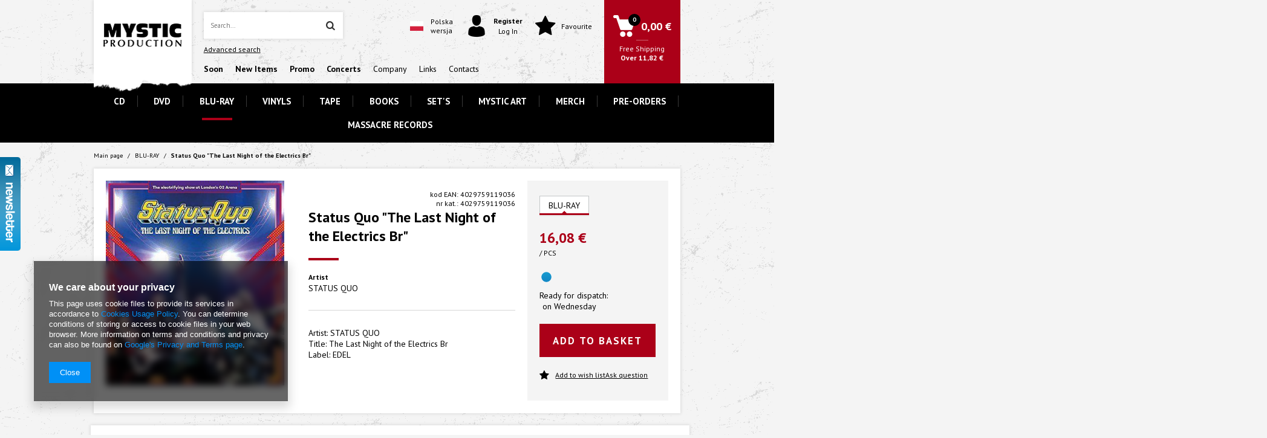

--- FILE ---
content_type: text/html; charset=utf-8
request_url: https://mystic-production.com/product-eng-41559-Status-Quo-The-Last-Night-of-the-Electrics-Br.html
body_size: 18998
content:
<!DOCTYPE html>
<html lang="eu" ><head><meta name='viewport' content='user-scalable=no, initial-scale = 1.0, maximum-scale = 1.0, width=device-width'/> <meta http-equiv="Content-Type" content="text/html; charset=utf-8"><meta http-equiv="Content-Language" content="en"><title>Mystic Production</title><meta name="keywords" content=""><meta name="description" content="Mystic Production"><link rel="icon" href="/gfx/eng/favicon.ico"><meta name="theme-color" content="#0090f6"><meta name="msapplication-navbutton-color" content="#0090f6"><meta name="apple-mobile-web-app-status-bar-style" content="#0090f6"><link rel="stylesheet" type="text/css" href="/gfx/eng/style.css.gzip?r=1720528181"><script type="text/javascript" src="/gfx/eng/shop.js.gzip?r=1720528181"></script><meta name="robots" content="index,follow"><meta name="expires" content="never"><meta name="distribution" content="global"><meta name="rating" content="general"><meta name="Author" content="Mystic Production based on IdoSell - the best online selling solutions for your e-store (www.idosell.com/shop).">
<!-- Begin LoginOptions html -->

<style>
#client_new_social .service_item[data-name="service_Apple"]:before, 
#cookie_login_social_more .service_item[data-name="service_Apple"]:before,
.oscop_contact .oscop_login__service[data-service="Apple"]:before {
    display: block;
    height: 2.6rem;
    content: url('/gfx/standards/apple.svg?r=1743165583');
}
.oscop_contact .oscop_login__service[data-service="Apple"]:before {
    height: auto;
    transform: scale(0.8);
}
#client_new_social .service_item[data-name="service_Apple"]:has(img.service_icon):before,
#cookie_login_social_more .service_item[data-name="service_Apple"]:has(img.service_icon):before,
.oscop_contact .oscop_login__service[data-service="Apple"]:has(img.service_icon):before {
    display: none;
}
</style>

<!-- End LoginOptions html -->

<!-- Open Graph -->
<meta property="og:type" content="website"><meta property="og:url" content="https://mystic-production.com/product-eng-41559-Status-Quo-The-Last-Night-of-the-Electrics-Br.html
"><meta property="og:title" content="Status Quo &quot;The Last Night of the Electrics Br&quot;"><meta property="og:description" content="Artist: STATUS QUO  Title: The Last Night of the Electrics Br"><meta property="og:site_name" content="Mystic Production"><meta property="og:locale" content="en_GB"><meta property="og:image" content="https://mystic-production.com/hpeciai/ce9a79f84233a29f5dc430df03e9e5f4/eng_pl_Status-Quo-The-Last-Night-of-the-Electrics-Br-41559_1.jpg"><meta property="og:image:width" content="358"><meta property="og:image:height" content="412"><link rel="manifest" href="https://mystic-production.com/data/include/pwa/2/manifest.json?t=3"><meta name="apple-mobile-web-app-capable" content="yes"><meta name="apple-mobile-web-app-status-bar-style" content="black"><meta name="apple-mobile-web-app-title" content="mystic-production.com"><link rel="apple-touch-icon" href="/data/include/pwa/2/icon-128.png"><link rel="apple-touch-startup-image" href="/data/include/pwa/2/logo-512.png" /><meta name="msapplication-TileImage" content="/data/include/pwa/2/icon-144.png"><meta name="msapplication-TileColor" content="#2F3BA2"><meta name="msapplication-starturl" content="/"><script type="application/javascript">var _adblock = true;</script><script async src="/data/include/advertising.js"></script><script type="application/javascript">var statusPWA = {
                online: {
                    txt: "Connected to the Internet",
                    bg: "#5fa341"
                },
                offline: {
                    txt: "No Internet connection",
                    bg: "#eb5467"
                }
            }</script><script async type="application/javascript" src="/ajax/js/pwa_online_bar.js?v=1&r=6"></script>
<!-- End Open Graph -->

<link rel="canonical" href="https://mystic-production.com/product-eng-41559-Status-Quo-The-Last-Night-of-the-Electrics-Br.html" />

<link rel="alternate" hreflang="pl" href="https://mystic.pl/product-pol-41559-Status-Quo-The-Last-Night-of-the-Electrics-Br.html" />
<link rel="stylesheet" type="text/css" href="/data/designs/9849_100/gfx/eng/custom.css.gzip?r=1763462584">                <script>
                if (window.ApplePaySession && window.ApplePaySession.canMakePayments()) {
                    var applePayAvailabilityExpires = new Date();
                    applePayAvailabilityExpires.setTime(applePayAvailabilityExpires.getTime() + 2592000000); //30 days
                    document.cookie = 'applePayAvailability=yes; expires=' + applePayAvailabilityExpires.toUTCString() + '; path=/;secure;'
                    var scriptAppleJs = document.createElement('script');
                    scriptAppleJs.src = "/ajax/js/apple.js?v=2";
                    if (document.readyState === "interactive" || document.readyState === "complete") {
                          document.body.append(scriptAppleJs);
                    } else {
                        document.addEventListener("DOMContentLoaded", () => {
                            document.body.append(scriptAppleJs);
                        });  
                    }
                } else {
                    document.cookie = 'applePayAvailability=no; path=/;secure;'
                }
                </script>
                <script>let paypalDate = new Date();
                    paypalDate.setTime(paypalDate.getTime() + 86400000);
                    document.cookie = 'payPalAvailability_EUR=-1; expires=' + paypalDate.getTime() + '; path=/; secure';
                </script><script src="/gfx/eng/projector_video.js.gzip?r=1720528181"></script></head><body>
        <style id="smile_global_replace_styles">
          .projector_smile.projector_smile,
          .smile_basket.smile_basket {
            visibility: hidden !important;
          }
        </style>
        <style id="smile_global_replace_character_icon">
          .smile_basket__block.--desc,
            .projector_smile__block.--desc {
              padding: 1rem;
              line-height: 1.1rem;
              font-size: 1.1rem;
            }
        
          .modal.--smile .modal__wrapper .modal__content:after,
          #dialog_wrapper.smile_info__dialog:after {
            background: url("/gfx/standards/smile_dialog_package.png?r=1682427675") no-repeat;
            background-size: contain;
            position: absolute;
            bottom: 35px;
          }
        
          .modal.--smile .modal__wrapper .headline,
          #dialog_wrapper.smile_info__dialog .headline {
            font-family: "Arial", "Helvetica", sans-serif, "Arial", sans-serif;
            color: #333;
            display: flex;
            align-items: center;
            justify-content: flex-start;
            font-size: 26px;
            font-weight: 600;
            padding: 10px 0;
            text-decoration: none;
            text-align: left;
            line-height: 36px;
            margin-bottom: 15px;
            text-transform: none;
            letter-spacing: normal;
          }
        
          .modal.--smile .modal__wrapper .headline::after,
          #dialog_wrapper.smile_info__dialog .headline::after {
            display: none;
          }
        
          .modal.--smile .modal__wrapper .smile_info__iai,
          #dialog_wrapper.smile_info__dialog .smile_info__iai {
            margin-top: 2px;
          }
        
          @media (min-width: 575px) {
            .modal.--smile .modal__wrapper .modal__content:after,
            #dialog_wrapper.smile_info__dialog:after {
              width: 192px;
              height: 177px;
            }
        
            .modal.--smile .modal__wrapper .headline,
            #dialog_wrapper.smile_info__dialog .headline {
              line-height: 40px;
              margin-right: 70px;
              font-size: 36px;
            }
          }
        
          @media (min-width: 757px) {
            .modal.--smile .modal__wrapper .modal__content:after,
            #dialog_wrapper.smile_info__dialog:after {
              right: 30px;
            }
          }
        
          .smile_desc__wrapper {
            padding-right: 5px;
          }
        
          .projector_smile .--desc .projector_smile__link,
          .smile_basket .--desc .smile_basket__link {
            display: inline-block;
          }
        </style>
        
        <script>
          document.addEventListener("DOMContentLoaded", () => {
            /**
             * Podmiana styli oraz danych w banerze/modalu Smile
             *
             * @param {object} options literał obiektu z opcjami
             * @param {string} options.smile_headline literał "Kupujesz i dostawę masz gratis!"
             * @param {string} options.smile_delivery literał "dostawy ze sklepów internetowych przy"
             * @param {string} options.smile_delivery_minprice literał "zamówieniu za X zł są za darmo."
             * @param {string} options.smile_delivery_name literał "Darmowa dostawa obejmuje dostarczenie..."
             * @param {Array<{icon: string; name: string;}>} options.smile_delivery_icon tablica obiektów z nazwami i odnośnikami do ikon/grafik kurierów
             * @param {string} options.smile_baner literał "Darmowa dostawa do paczkomatu lub punktu odbioru"
             * @param {string} options.smile_description literał "Smile - dostawy ze sklepów internetowych przy zamówieniu od X zł są za darmo"
             * @param {string} options.smile_idosell_logo_title literał "Smile to usługa IdoSell"
             */
            const GlobalSmileReplaceAddon = (options = {}) => {
              let {
                smile_headline,
                smile_delivery,
                smile_delivery_minprice,
                smile_delivery_name,
                smile_delivery_icon,
                smile_baner,
                smile_description,
                smile_idosell_logo_title,
              } = options;
        
              const idosell_logo = "/gfx/standards/Idosell_logo_black.svg?r=1652092770";
              const smile_logo = "/gfx/standards/smile_logo.svg?r=1652092770";
        
              const projectorSmile = document.querySelector(".projector_smile");
              const basketSmile = document.querySelector(".smile_basket");
              const smileModalWrapper = document.querySelector(".smile_info");
        
              const getCourierIcon = (icon, alt, classList = "smile_info__inpost_logo") =>
                `<img class="${classList}" src="${icon}" alt="${alt}"></img>`;
              const injectHtml = (element, html) => element.insertAdjacentHTML("beforeend", html);
        
              const removeCourierIcons = (elementList) => {
                elementList?.forEach((element) => {
                  element.parentElement.removeChild(element);
                });
              };
        
              const appendCourierIcons = (infoContainer, classList) => {
                smile_delivery_icon?.forEach((el, idx) => {
                  const rendered = getCourierIcon(el.icon, el.name || `Smile Courier ${idx}`, classList);
                  injectHtml(infoContainer, rendered);
                });
              };
        
              const handleCourierIcons = (infoContainer, iconElementList, classList) => {
                if (infoContainer && iconElementList && smile_delivery_icon) {
                  if (Array.isArray(smile_delivery_icon)) {
                    removeCourierIcons(iconElementList);
                    appendCourierIcons(infoContainer, classList);
                  }
                }
              };
        
              // Podmiana wszystkich logo smile
              const replaceAllSmileLogo = () => {
                const logoElementList = document.querySelectorAll(
                  ".projector_smile .projector_smile__logo, .smile_info .smile_info__item.--smile .smile_info__logo, .smile_basket .smile_basket__logo"
                );
                if (logoElementList.length === 0) return;
        
                logoElementList.forEach((logoElement) => {
                  logoElement.setAttribute("src", smile_logo);
                  logoElement.setAttribute("data-src", smile_logo);
                });
              };
        
              const replaceBannerSmile = () => {
                const infoContainer =
                  projectorSmile?.querySelector(".projector_smile__inpost") ||
                  basketSmile?.querySelector(".smile_basket__inpost");
                const textElement =
                  projectorSmile?.querySelector(".projector_smile__inpost .projector_smile__inpost_text") ||
                  basketSmile?.querySelector(".smile_basket__inpost .smile_basket__inpost_text");
                const descriptionElement =
                  projectorSmile?.querySelector(".projector_smile__block.--desc") ||
                  basketSmile?.querySelector(".smile_basket__block.--desc");
                const logoElementList = infoContainer?.querySelectorAll("img");
        
                // Podmiana opisu w bannerze
                if (infoContainer && smile_baner) {
                  textElement.textContent = smile_baner;
                }
        
                // Podmiana opisu pod bannerem
                if (descriptionElement && smile_description) {
                  const link =
                    descriptionElement.querySelector(".projector_smile__link") ||
                    descriptionElement.querySelector(".smile_basket__link");
        
                  if (!link) {
                    descriptionElement.innerHTML = "";
                  }
        
                  descriptionElement.insertAdjacentHTML(
                    "afterbegin",
                    `<span class="smile_desc__wrapper">${smile_description}</span>`
                  );
                }
        
                // Podmiana ikon
                let imageClassList;
                if (projectorSmile) {
                  imageClassList = "projector_smile__inpost_logo";
                } else if (basketSmile) {
                  imageClassList = "smile_basket__inpost_logo";
                }
        
                // Podmiana ikon kurierów
                handleCourierIcons(infoContainer, logoElementList, imageClassList);
              };
        
              const replaceModalSmile = () => {
                const smileInfoContainer = smileModalWrapper?.querySelector(".smile_info__item.--smile .smile_info__sub");
                const infoTextElement = smileInfoContainer?.querySelector(".smile_info__text");
                const infoStrongElement = smileInfoContainer?.querySelector(".smile_info__strong");
                const headlineElement = smileModalWrapper?.querySelector(".headline .headline__name");
                const courierContainer = smileModalWrapper?.querySelector(".smile_info__item.--inpost");
                const textElement = courierContainer?.querySelector(".smile_info__text");
                const iconElementList = courierContainer?.querySelectorAll("img");
                const footerContainer = smileModalWrapper?.querySelector(".smile_info__item.--footer");
                const idosellTitle = footerContainer?.querySelector(".smile_info__iai");
                const imageElement = footerContainer?.querySelector("img");
        
                // Podmiana tytułu modala
                if (headlineElement && smile_headline) {
                  headlineElement.textContent = smile_headline;
                }
        
                // Podmiana tekstu obok logo w modalu
                if (smile_delivery && infoTextElement) {
                  infoTextElement.textContent = smile_delivery;
                }
        
                // Podmiana pogrubionego tekstu obok logo w modalu
                if (smile_delivery_minprice && infoStrongElement) {
                  infoStrongElement.innerHTML = smile_delivery_minprice;
                  // infoStrongElement.textContent = smile_delivery_minprice;
                }
        
                // Podmiana opisu kurierów
                if (smile_delivery_name && textElement) {
                  textElement.textContent = smile_delivery_name;
                }
        
                // Podmiana ikon kurierów
                handleCourierIcons(courierContainer, iconElementList, "smile_info__inpost_logo");
        
                // Podmiana logo IdoSell w stopce
                if (imageElement) {
                  imageElement.setAttribute("src", idosell_logo);
                  imageElement.setAttribute("data-src", idosell_logo);
                }
        
                // Podmiana tekstu IdoSell
                if (idosellTitle && smile_idosell_logo_title) {
                  idosellTitle.textContent = smile_idosell_logo_title;
                }
              };
        
              const removeStyles = () => {
                const replaceStyles = document.querySelectorAll("#smile_global_replace_styles");
                if (replaceStyles.length === 0) return;
        
                replaceStyles.forEach((rStyle) => {
                  rStyle.innerHTML = "";
                  rStyle?.remove?.();
                });
              };
        
              const init = () => {
                replaceAllSmileLogo();
                replaceModalSmile();
                replaceBannerSmile();
        
                removeStyles();
              };
        
              try {
                if (!projectorSmile && !basketSmile && !smileModalWrapper) return;
        
                init();
              } catch (error) {
                console.error("[GlobalSmileReplaceAddon] Error:", error);
              }
            };
        
            // [iai:smile_headline] <- literał "Kupujesz i dostawę masz gratis!"
            // [iai:smile_delivery] <- literał "dostawy ze sklepów internetowych przy"
            // [iai:smile_delivery_minprice] <- literał "zamówieniu za 50 zł są za darmo."
            // [iai:smile_delivery_name] <- literał "Darmowa dostawa obejmuje dostarczenie przesyłki do Paczkomatu InPost lub punktu odbioru Orlen Paczka" bądź "Darmowa dostawa obejmuje dostarczenie przesyłki do punktu odbioru Orlen Paczka" w zależności od tego czy InPost pozostanie w Smile
            // [iai:smile_delivery_icon] <- url do ikon/grafik kurierów (logo InPost i Orlen Paczka lub tylko Orlen Paczka - jak wyżej)
            // [iai:smile_baner] <- literał "Darmowa dostawa do paczkomatu lub punktu odbioru" bądź "Darmowa dostawa do punktu odbioru" w zależności od tego czy InPost pozostanie w Smile
            // [iai:smile_description] <- literał "Smile - dostawy ze sklepów internetowych przy zamówieniu od 50 zł są za darmo"
            // [iai:smile_idosell_logo_title] <- literał "Smile to usługa IdoSell"
        
            // Wywołanie GlobalSmileReplaceAddon
            // Do przekazania obiekt z właściwościami:
            // smile_headline
            // smile_delivery
            // smile_delivery_minprice
            // smile_delivery_name
            // smile_delivery_icon
            // smile_baner
            // smile_description
            // smile_idosell_logo_title
        
            try {
              GlobalSmileReplaceAddon({
                smile_headline: "You buy and get delivery for free!",
                smile_delivery: "deliveries from online shops at",
                smile_delivery_minprice: "orders for €11.82 are free.",
                smile_delivery_name:
                  "Free delivery includes delivery to the InPost parcel locker",
                smile_delivery_icon: [{ name: "InPost", icon: "/panel/gfx/mainInPostLogo.svg" },],
                smile_baner: "Free delivery to a parcel locker",
                smile_description: "Smile - deliveries from online stores when ordering more than €11.82 are free",
                smile_idosell_logo_title: "Smile is a service",
              });
            } catch (error) {
              console.error("[GlobalSmileReplaceAddon] DOMContentLoaded_Error:", error);
            }
          },
            false
          );
        </script>
        <div id="container" class="projector_page 
            
            container"><header class="clearfix "><script type="text/javascript" class="ajaxLoad">
            app_shop.vars.vat_registered = "true";
            app_shop.vars.currency_format = "###,##0.00";
            
                app_shop.vars.currency_before_value = false;
            
                app_shop.vars.currency_space = true;
            
            app_shop.vars.symbol = "€";
            app_shop.vars.id= "EUR";
            app_shop.vars.baseurl = "http://mystic-production.com/";
            app_shop.vars.sslurl= "https://mystic-production.com/";
            app_shop.vars.curr_url= "%2Fproduct-eng-41559-Status-Quo-The-Last-Night-of-the-Electrics-Br.html";
            

            var currency_decimal_separator = ',';
            var currency_grouping_separator = ' ';

            
                app_shop.vars.blacklist_extension = ["exe","com","swf","js","php"];
            
                app_shop.vars.blacklist_mime = ["application/javascript","application/octet-stream","message/http","text/javascript","application/x-deb","application/x-javascript","application/x-shockwave-flash","application/x-msdownload"];
            
                app_shop.urls.contact = "/contact-eng.html";
            </script><div id="viewType" style="display:none"></div><div id="menu_settings" class=" bg_alter"><div class="menu_settings_bar container "><div id="menu_additional">
                                Welcome, 
                                <a href="https://mystic-production.com/login.php" title="">Log in
                                </a>
                                |
                                <a href="https://mystic-production.com/client-new.php?register" title="">Register
                                </a></div><div id="mobile_additional"><a href="https://mystic-production.com/login.php" title="">Your account
                        </a>
                        |
                        <a rel="nofollow" href="https://mystic-production.com/basketchange.php?mode=2" title="">Wish list(0)
                        </a>
                         | 
                    </div><div id="top_contact">Tel<a href="tel:+48123892135">+48 12 389 21 35</a>E-mail<a href="mailto:sklep@mystic.pl">sklep@mystic.pl</a></div><div class="open_trigger"><span class="hidden-phone flag_txt">€</span><div class="menu_settings_wrapper visible-phone"><span class="menu_settings_bar"><span class="menu_settings_barlab">Currency:</span><span class="menu_settings_barval">€</span></span><span class="menu_settings_bar"><span class="menu_settings_barlab">Delivery country:</span><span class="menu_settings_barval">Poland</span></span></div><i class="icon-caret-down"></i></div><form action="https://mystic-production.com/settings.php" method="post"><ul class="bg_alter"><li><div class="form-group"><label for="menu_settings_country">Country of collecting the order</label><select class="form-control" name="country" id="menu_settings_country"><option value="1143020002">Afghanistan</option><option value="1170044706">Akrotiri</option><option value="1143020001">Albania</option><option value="1143020004">Algeria</option><option value="1143020176">American Samoa</option><option value="1143020005">Andorra</option><option value="1143020006">Angola</option><option value="1143020007">Anguilla</option><option value="1143020008">Antarktyda</option><option value="1143020009">Antigua and Barbuda</option><option value="1143020012">Argentina</option><option value="1143020013">Armenia</option><option value="1143020014">Aruba</option><option value="1170044711">Ascension Island</option><option value="1143020015">Australia</option><option value="1143020016">Austria</option><option value="1143020017">Azerbaijan</option><option value="1143020018">Bahamas</option><option value="1143020019">Bahrain</option><option value="1143020020">Bangladesh</option><option value="1143020021">Barbados</option><option value="1143020027">Belarus</option><option value="1143020022">Belgium</option><option value="1143020023">Belize</option><option value="1143020024">Benin</option><option value="1143020025">Bermudas</option><option value="1143020026">Bhutan</option><option value="1143020028">Bolivia</option><option value="1143020029">Bosnia and Herzegovina</option><option value="1143020030">Botswana</option><option value="1143020222">Bouvet Island</option><option value="1143020031">Brazil</option><option value="1170044707">British Antarctic Territory</option><option value="1170044708">British Indian Ocean Territory</option><option value="1143020032">Brunei</option><option value="1143020033">Bulgaria</option><option value="1143020034">Burkina Faso</option><option value="1143020035">Burundi</option><option value="1143020093">Cambodia</option><option value="1143020094">Cameroon</option><option value="1143020095">Canada</option><option value="1143020167">Cape Verde</option><option value="1143020092">Cayman Islands</option><option value="1143020039">Chad</option><option value="1143020036">Chile</option><option value="1143020037">China</option><option value="1143020223">Christmas Island</option><option value="1143020226">Cocos Islands</option><option value="1143020101">Columbia</option><option value="1143020102">Comoros</option><option value="1143020103">Congo (Democratic Republic of the Congo)</option><option value="1143020225">Cook Islands</option><option value="1143020107">Costa Rica</option><option value="1143020038">Croatia</option><option value="1143020108">Cuba</option><option value="1143020040">Cyprus</option><option value="1143020041">Czech Republic</option><option value="1143020042">Denmark</option><option value="1170044710">Dhekelia</option><option value="1143020047">Djibouti</option><option value="1143020043">Dominica</option><option value="1143020044">Dominican Republic</option><option value="1143020199">East Timor</option><option value="1143020049">Ecuador</option><option value="1143020048">Egypt</option><option value="1143020175">El Salvador</option><option value="1143020073">Equatorial Guinea</option><option value="1143020050">Eritrea</option><option value="1143020051">Estonia</option><option value="1170044702">Ethiopia</option><option value="1143020052">Falkland Islands</option><option value="1143020053">Federation of Micronesia</option><option value="1143020055">Fiji</option><option value="1143020056">Finland</option><option value="1143020057">France</option><option value="1143020068">French Guiana</option><option value="1143020161">French Polynesia</option><option value="1143020058">Gabon</option><option value="1143020065">Georgia</option><option value="1143020143">Germany</option><option value="1143020060">Ghana</option><option value="1143020061">Gibraltar</option><option value="1143020218">Great Britain</option><option value="1143020062">Greece</option><option value="1143020064">Greenland</option><option value="1143020063">Grenada</option><option value="1143020069">Guadeloupe</option><option value="1143020066">Guam</option><option value="1143020070">Guatemala</option><option value="1170044709">Guernsey</option><option value="1143020067">Guiana</option><option value="1143020071">Guinea</option><option value="1143020072">Guinea-Bissau</option><option value="1143020074">Haiti</option><option value="1143020077">Honduras</option><option value="1143020078">Hong Kong</option><option value="1143020217">Hungary</option><option value="1143020084">Iceland</option><option value="1143020079">India</option><option value="1143020080">Indonesia</option><option value="1143020082">Iran</option><option value="1143020081">Iraq</option><option value="1143020083">Ireland</option><option value="1143020127">Isle of Man</option><option value="1143020085">Israel</option><option value="1143020220">Italy</option><option value="1143020221">Ivory Coast</option><option value="1143020086">Jamaica</option><option value="1143020087">Japan</option><option value="1143020089">Jersey</option><option value="1143020090">Jordan</option><option value="1143020096">Katar</option><option value="1143020097"> Kazakhstan</option><option value="1143020098">Kenya</option><option value="1143020100">Kiribati</option><option value="1143020104">Kongo (Republika Konga)</option><option value="1170044705">Kosovo</option><option value="1143020109">Kuwait</option><option value="1143020099">Kyrgyzstan</option><option value="1143020110">Laos</option><option value="1143020118">Latvia</option><option value="1143020112">Lebanon</option><option value="1143020111">Lesotho</option><option value="1143020114">Libya</option><option value="1143020115">Liechtenstein</option><option value="1143020116">Lithuania</option><option value="1143020113">Livery</option><option value="1143020117">Luksembourg</option><option value="1143020119">Macedonia</option><option value="1143020120">Madagascar</option><option value="1143020121">Makau</option><option value="1143020122">Malawi</option><option value="1143020123">Malaysia</option><option value="1143020124">Maldives</option><option value="1143020125">Mali</option><option value="1143020126">Malta</option><option value="1143020128">Mariana Islands</option><option value="1143020227">Marshall Islands</option><option value="1143020130">Martinique</option><option value="1143020131">Mauritania</option><option value="1143020132">Mauritius</option><option value="1143020133">Mexico</option><option value="1143020134">Moldova</option><option value="1143020135">Monaco</option><option value="1143020136">Mongolia</option><option value="1170044701">Montenegro</option><option value="1143020137">Montserrat</option><option value="1143020129">Morocco</option><option value="1143020138">Mozambique</option><option value="1143020139">Myanmar</option><option value="1143020140">Namibia</option><option value="1143020141">Nauru</option><option value="1143020142">Nepal</option><option value="1143020010">Netherlands Antilles</option><option value="1143020150">New Caledonia</option><option value="1143020151">New Zealand</option><option value="1143020146">Nicaragua</option><option value="1143020144">Niger</option><option value="1143020145">Nigeria</option><option value="1143020147">Niue</option><option value="1143020148">Norfolk</option><option value="1143020105">North Korea</option><option value="1143020149">Norway</option><option value="1143020152">Oman</option><option value="1143020153">Pakistan</option><option value="1143020154">Palau</option><option value="1143020155">Palestine</option><option value="1143020156">Panama</option><option value="1143020157">Papua New Guinea</option><option value="1143020158">Paraguay</option><option value="1143020159">Peru</option><option value="1143020054">Philippines</option><option value="1143020160">Pitcairn</option><option selected value="1143020003">Poland</option><option value="1143020163">Portugal</option><option value="1143020162">Puerto Rico</option><option value="1143020166">Republika Środkowoafrykańska</option><option value="1143020164">Reunion</option><option value="1143020169">Romania</option><option value="1143020168">Russia</option><option value="1143020170">Rwanda</option><option value="1143020194">Saint Helena</option><option value="1143020171">Saint Kittsi Nevis</option><option value="1143020172">Saint Lucia</option><option value="1143020173">Saint-Pierre i Miquelon</option><option value="1143020174">Saint Vincenti Grenadyny</option><option value="1143020177">San Marino</option><option value="1143020011">Saudi Arabia</option><option value="1143020178">Senegal</option><option value="1170044700">Serbia</option><option value="1143020179">Seychelles</option><option value="1143020180">Sierra Leone</option><option value="1143020181">Singapur</option><option value="1143020182">Slovakia</option><option value="1143020183">Slovenia</option><option value="1143020228">Solomon Islands</option><option value="1143020184">Somalia</option><option value="1143020165">South Africa</option><option value="1170044713">South Georgia and the South Sandwich Islands</option><option value="1143020106">South Korea</option><option value="1170044703">South Sudan</option><option value="1143020075">Spain</option><option value="1143020185">Sri Lanka</option><option value="1143020229">St. Sao Tome and Principe</option><option value="1143020187">Suazi</option><option value="1143020188">Sudan</option><option value="1143020189">Surinam</option><option value="1143020190">Svalbard</option><option value="1143020193">Sweden</option><option value="1143020192">Switzerland</option><option value="1143020191">Syria</option><option value="1143020197">Taiwan</option><option value="1143020195">Tajikistan</option><option value="1143020198">Tanzania</option><option value="1143020196">Thailand</option><option value="1143020059"> The Gambia</option><option value="1143020076">The Netherlands</option><option value="1143020200">Togo</option><option value="1143020201">Tokelau</option><option value="1143020202">Tonga</option><option value="1143020203">Trinidad and Tobago</option><option value="1170044712">Tristan da Cunha</option><option value="1143020204">Tunisia</option><option value="1143020205">Turkey</option><option value="1143020206">Turkmenistan</option><option value="1143020207">Turks i Caicos</option><option value="1143020208">Tuvalu</option><option value="1143020209">Uganda</option><option value="1143020210">Ukraine</option><option value="1143020234">United Arab Emirates</option><option value="1143020211">Uruguay</option><option value="1143020186">USA</option><option value="1143020212">Uzbekistan</option><option value="1143020213">Vanuatu</option><option value="1143020215">Vatican</option><option value="1143020216">Venezuela</option><option value="1143020219">Vietnam</option><option value="1143020045">Virgin British Isles</option><option value="1143020046">Virgin Islands of the USA</option><option value="1143020214">Wallis i Futuna</option><option value="1143020230">Western Sahara</option><option value="1143020231">Western Samoa</option><option value="1143020088">Yemen</option><option value="1143020232">Zambia</option><option value="1143020233">Zimbabwe</option></select></div><div class="form-group"><label for="menu_settings_curr">Prices in:</label><select class="form-control" name="curr" id="menu_settings_curr"><option value="PLN">zł (1 € = 4.2286zł)
                                                                </option><option value="EUR" selected>€</option><option value="USD">$ (1 € = 1.1622$)
                                                                </option></select></div></li><li class="buttons"><button class="btn-small" type="submit">
                                        Zastosuj zmiany
                                    </button></li></ul></form></div></div><div id="logo" data-align="a#css" class="col-md-2 col-xs-12  align_row" data-bg="/data/gfx/mask/eng/top_1_big.png"><a href="/" target="_self"><img src="/data/gfx/mask/eng/logo_1_big.png" alt="" width="302" height="103"></a></div><div id="menu_search_wrapper" class="col-lg-5 col-md-4 col-xs-12"><form action="https://mystic-production.com/search.php" method="get" id="menu_search"><div><input id="menu_search_text" type="text" name="text" class="catcomplete" placeholder="Search..."><button type="submit" class="btn"><i class="icon-search"></i></button></div><a href="https://mystic-production.com/searching.php" title="">Advanced search</a></form><nav id="menu_categories_5"><div class="navbar-collapse" id="menu_navbar_5"><ul class="navbar-nav"><li class="nav-item"><a class="nav-link" href="/blog-pol.phtml" title="#Soon"><strong>Soon</strong></a></li><li class="nav-item"><a class="nav-link" href="/Nowosc-snewproducts-pol.html" title="#New Items"><strong>New Items</strong></a></li><li class="nav-item"><a class="nav-link" href="/eng_m_-Promo-165.html" title="#Promo"><strong>Promo</strong></a></li><li class="nav-item"><a class="nav-link" href="/main.php" title="#Concerts"><strong>Concerts</strong></a></li><li class="nav-item"><a class="nav-link" href="/main.php" title="Company">Company</a></li><li class="nav-item"><a class="nav-link" href="/main.php" title="Links">Links</a></li><li class="nav-item"><a class="nav-link" href="/contact.php" title="Contacts">Contacts</a></li></ul></div></nav></div><div id="menu_basket" class="col-lg-5 col-md-6 empty_bsket"><div class="menu_basket_language"><div class="menu_basket_language_sub"><a href="//mystic.pl"><img alt="Polish" src="/gfx/eng/pol-flag.jpg?r=1720528181"><span>
                    Polska<br>wersja
                    </span></a></div></div><div class="menu_basket_account"><a class="account_link link" href="/login.php" rel="nofollow"><span><i class="icon-i-user"></i><span><b class="hover_register">Register</b><br><span class="hover_login">Log In</span></span></span></a></div><div class="menu_basket_favorites"><a class="wishes_link link" href="/basketedit.php?mode=2" rel="nofollow"><span><i class="icon-star"></i><span>Favourite</span></span></a></div><div class="menu_basket_sub"><div class="menu_basket_sub2"><a class="basket_link link" href="/basketedit.php?mode=1"><span><div class="icon_wrapper"><i class="icon-i-basket"></i></div><span class="basket_price">0,00 €</span></span></a><span class="to_shipping_free"><span>Free Shipping</span><strong>
                Over
                <span class="tsf_price">11,82 €</span></strong></span></div></div></div><script>
      app_shop.run(function(){
      app_shop.fn.sesion2link();
      update_basket();
      }, 'all');
    </script><nav id="menu_categories" class="col-lg-10 col-md-12"><button type="button" class="navbar-toggler"><i class="icon-reorder"></i></button><div class="navbar-collapse" id="menu_navbar"><ul class="navbar-nav"><li class="nav-item"><a  href="/eng_m_CD-204.html" target="_self" title="CD" class="nav-link" >CD</a></li><li class="nav-item"><a  href="/eng_m_DVD-152.html" target="_self" title="DVD" class="nav-link" >DVD</a></li><li class="nav-item"><a  href="/eng_m_BLU-RAY-155.html" target="_self" title="BLU-RAY" class="nav-link active" >BLU-RAY</a></li><li class="nav-item"><a  href="/eng_m_VINYLS-162.html" target="_self" title="VINYLS" class="nav-link" >VINYLS</a></li><li class="nav-item"><a  href="/eng_m_TAPE-160.html" target="_self" title="TAPE" class="nav-link" >TAPE</a></li><li class="nav-item"><a  href="/main.php" target="_self" title="BOOKS" class="nav-link" >BOOKS</a></li><li class="nav-item"><a  href="/eng_m_SETS-161.html" target="_self" title="SET'S" class="nav-link" >SET'S</a></li><li class="nav-item"><a  href="/eng_m_MYSTIC-ART-280.html" target="_self" title="MYSTIC ART" class="nav-link" >MYSTIC ART</a></li><li class="nav-item"><a  href="/eng_m_MERCH-298.html" target="_self" title="MERCH" class="nav-link" >MERCH</a></li><li class="nav-item"><a  href="/eng_m_PRE-ORDERS-278.html" target="_self" title="PRE-ORDERS" class="nav-link" >PRE-ORDERS</a></li><li class="nav-item"><a  href="https://mystic-production.com//MASSACRE-ccms-pol-159.html" target="_self" title="MASSACRE RECORDS" class="nav-link" >MASSACRE RECORDS</a></li></ul></div></nav><div class="breadcrumbs"><div><ol><li class="bc-main"><span><a href="/">Main page</a></span></li><li class="category bc-active bc-item-1"><a class="category" href="/eng_m_BLU-RAY-155.html">BLU-RAY</a></li><li class="bc-active bc-product-name"><span>Status Quo "The Last Night of the Electrics Br"</span></li></ol></div></div></header><div id="layout" class="row clearfix"><aside class="col-md-3"><div class="setMobileGrid" data-item="#menu_search"></div><div class="setMobileGrid" data-item="#menu_navbar"></div><div class="setMobileGrid" data-item="#menu_blog"></div><div class="login_menu_block visible-phone" id="login_menu_block"><a class="sign_in_link" href="/login.php" title=""><i class="icon-user"></i>  Sign in
                            
                        </a><a class="registration_link" href="/client-new.php?register" title=""><i class="icon-lock"></i>  Register
                            
                        </a><div class="visible-phone mobileNewsletter"><a href="/newsletter.php" class="btn-small"><i class="icon-envelope-alt" style="float:left;"></i>Subscribe
              </a></div><a href="/Informacje-o-sklepie-cterms-pol-19.html">
                        Shop information
                    </a></div><div class="setMobileGrid" data-item="#menu_settings"></div><div class="setMobileGrid" data-item="#menu_contact"></div></aside><div id="content" class="col-md-12"><script class="ajaxLoad">
			cena_raty = 16.08;
			
					var  client_login = 'false'
				
			var  client_points = '';
			var  points_used = '';
			var  shop_currency = '€';
			var product_data = {
			"product_id": '41559',
			
			"currency":"€",
			"product_type":"product_item",
			"unit":"PCS",
			"unit_plural":"PCS",

			"unit_sellby":"1",
			"unit_precision":"0",

			"order_quantity_range":{
			
			}

			}
		</script><form id="projector_form" action="https://mystic-production.com/basketchange.php" method="post" data-product_id="41559" class="
				 row 
				"><input id="projector_product_hidden" type="hidden" name="product" value="41559"><input id="projector_size_hidden" type="hidden" name="size" autocomplete="off"><input id="projector_mode_hidden" type="hidden" name="mode" value="1"><div class="photos col-md-4 col-sm-5 col-xs-12"><ul class="bxslider"><li><a class="projector_medium_image" data-imagelightbox="f" href="/hpeciai/ce9a79f84233a29f5dc430df03e9e5f4/eng_pl_Status-Quo-The-Last-Night-of-the-Electrics-Br-41559_1.jpg"><img class="photo" alt='Status Quo "The Last Night of the Electrics Br"' src="/hpeciai/965d86cfbdecae560d5a8cd72716a8e0/eng_pm_Status-Quo-The-Last-Night-of-the-Electrics-Br-41559_1.jpg"></a></li></ul></div><div class="product_info col-md-5 col-sm-7 col-xs-12 "><div class="label_icons"></div><div class="product_main_info"><div class="product_main_info_top clearfix"><div class="product_codes"><span class="ean_code">kod EAN:  4029759119036</span><span class="catalog_code">nr kat.:  4029759119036</span></div></div><h1>Status Quo "The Last Night of the Electrics Br"</h1></div><div class="product_info_top"><div class="basic_info"><div class="series"><span><b>Artist</b></span><a title="Click to view all products from this series." href="/ser-eng-1108-STATUS-QUO.html">STATUS QUO</a></div></div></div><div class="projector_description description"><ul><li>Artist: STATUS QUO  Title: The Last Night of the Electrics Br</li></ul></div><div class="producer_name_wrapper">
						Label: 
						<a class="producer-name" href="/firm-eng-1528810513-EDEL.html" title="EDEL">EDEL</a></div></div><div class="product_order col-md-3 col-sm-12"><div class="product_section sizes" id="projector_sizes_cont"><label class="projector_label">
						Size:
					</label><div class="product_section_sub"><a class="select_button" href="/product-eng-41559-Status-Quo-The-Last-Night-of-the-Electrics-Br.html?selected_size=38" data-type="38">BLU-RAY</a></div></div><div id="projector_prices_wrapper"><div class="product_section" id="projector_price_srp_wrapper" style="display:none;"><label class="projector_label">List price:</label><div><span class="projector_price_srp" id="projector_price_srp"></span></div></div><div class="product_section" id="projector_price_value_wrapper"><label class="projector_label">
									Our price:
								</label><div><strong class="projector_price_value" id="projector_price_value">16,08 €</strong><div id="projector_price_maxprice_wrapper" style="display:none;"><del class="projector_price_maxprice" id="projector_price_maxprice"></del></div><div class="price_gross_info"><small class="projector_price_unit_sep">
											 / 
										</small><small class="projector_price_unit_sellby" id="projector_price_unit_sellby" style="display:none">1</small><small class="projector_price_unit" id="projector_price_unit">PCS</small><span></span></div><span class="projector_price_yousave" id="projector_price_yousave" style="display:none;"></span></div></div></div><div class="product_section" id="projector_status_description_wrapper" style="display:none"><label>
								Availability:
							</label><div><img id="projector_status_gfx" class="projector_status_gfx" alt="status_icon" src="/data/lang/eng/available_graph/graph_1_7.png"><span class="projector_status_description" id="projector_status_description"></span></div></div><div class="product_section" id="projector_shipping_info" style="display:none"><label>
										Ready for dispatch:</label><div><span class="projector_delivery_days" id="projector_delivery_days">
															on Wednesday 
														</span><a class="shipping_info" href="#shipping_info" title="Check delivery time and costs ">
										Check delivery time and costs 
									</a></div></div><div class="product_section tell_availability" id="projector_tell_availability" style="display:none"><label>
						Notification:
					</label><div class="product_section_sub"><div class="form-group"><div class="input-group has-feedback has-required"><div class="input-group-addon"><i class="icon-envelope-alt"></i></div><input type="text" class="form-control validate" name="email" data-validation-url="/ajax/client-new.php?validAjax=true" data-validation="client_email" required="required" placeholder="Your e-mail address" value=""><span class="form-control-feedback"></span></div></div><div class="checkbox" style="display:none;" id="sms_active_checkbox"><label><input type="checkbox">I want to receive an additional SMS with a notification
							</label></div><div class="form-group" style="display:none;" id="sms_active_group"><div class="input-group has-feedback has-required"><div class="input-group-addon"><i class="icon-phone"></i></div><input type="text" class="form-control validate" name="phone" data-validation-url="/ajax/client-new.php?validAjax=true" data-validation="client_phone" required="required" disabled placeholder="Your phone number"><span class="form-control-feedback"></span></div></div><div class="form-group"><button type="submit" class="btn-large">
								Notify of availability
							</button></div><div class="form-group"><p> Contact details entered above are not used to send newsletters or other advertisements. When you sign up to be notified, you hereby agree to receive only a one-time notification of a product re-availability.</p></div></div></div><div id="projector_buy_section" class="clearfix product_section"><label class="projector_label">
								Quantity:
							</label><div class="projector_buttons" id="projector_buttons"><div class="projector_number" id="projector_number_cont"><button id="projector_number_down" class="projector_number_down" type="button"><i class="icon-minus"></i></button><input class="projector_number" name="number" id="projector_number" value="1"><button id="projector_number_up" class="projector_number_up" type="button"><i class="icon-plus"></i></button></div><button class="btn-large projector_butttons_buy" id="projector_button_basket" type="submit" title="Add 1 item to shopping basket">
									Add to basket
								</button><a id="projector_button_observe" class="projector_buttons_obs" data-mobile-class="btn-small" href="#add_favorite" title="Add to wish list"><i class="icon-star"></i>Add to wish list
									</a><a href="#ask_question" class="projector_buttons_obs" id="projector_ask_question" data-mobile-class="btn-small" title="Ask question">
							Ask question
						</a></div></div><div class="product_section points" id="projector_points_wrapper" style="display:none;"><div class="product_section_sub"><div class="projector_points_sub_wrapper"><div class="projector_price_points_wrapper" id="projector_price_points_wrapper"><label class="projector_label">
									Price in points: 
								</label><span class="projector_price_points" id="projector_price_points"><span class="projector_currency"> pts</span></span></div><div class="projector_price_points_recive_wrapper" id="projector_price_points_recive_wrapper" style="display:none;"><label class="projector_label">
									After paying for this item you will be awarded: 
								</label><span class="projector_points_recive_points" id="projector_points_recive_points"><span class="projector_currency"> pts</span></span></div></div><button id="projector_button_points_basket" type="submit" name="forpoints" value="1" class="btn" style="display:none;">
							Buy for points
						</button></div></div></div><div class="clearBoth"></div></form><div id="projector_rebatenumber_tip_copy" style="display:none;"><img class="projector_rebatenumber_tip" src="/gfx/eng/help_tip.png?r=1720528181" alt="tip"></div><div id="alert_cover" class="projector_alert_55916" style="display:none" onclick="Alertek.hide_alert();"></div><script class="ajaxLoad">
			projectorInitObject.contact_link = "/contact-eng.html";
			projectorObj.projectorInit(projectorInitObject);
			
			var pr_goToOpinion = function(){
			$('#opinions_58676').click();$('html,body').animate({ scrollTop: $('#component_projector_opinions').offset().top - 120 }, 'fast');
			}
		</script><script class="ajaxLoad">
            var bundle_title =   "Price of a product sold separately:";


        </script><div class="component_projector_askforproduct" id="component_projector_askforproduct_not"><a id="askforproduct" href="#askforproduct_close"></a><form action="/settings.php" class="projector_askforproduct" method="post" novalidate="novalidate"><div class="n61389_label"><span class="n61389_label big_label">
                        Ask for this product
                    </span></div><div class="n61389_main"><div class="n61389_sub"><h3 class="n61389_desc">
                            If this description is not sufficient, please send us a question to this product. We will reply as soon as possible.
                        </h3><input type="hidden" name="question_product_id" value="41559"><input type="hidden" name="question_action" value="add"><div class="row"><div class="form-group clearfix"><label for="askforproduct_email" class="control-label col-md-3 col-xs-12">
                                    e-mail:
                                </label><div class="has-feedback has-required col-md-6 col-xs-12"><input id="askforproduct_email" type="email" class="form-control validate" name="question_email" value="" required="required"><span class="form-control-feedback"></span></div></div><div class="form-group clearfix"><label for="askforproduct_question" class="control-label col-md-3 col-xs-12">
                                    question: 
                                </label><div class="has-feedback has-required col-md-6 col-xs-12"><textarea id="askforproduct_question" rows="6" cols="52" class="form-control validate" name="product_question" minlength="3" required="required"></textarea><span class="form-control-feedback"></span></div></div></div><div class="n61389_submit"><div class=""><button id="submit_question_form" type="submit" class="btn">
                                    send

                                </button><div class="button_legend"><i class="icon-need"></i> Fields marked with asterisk are required
                                </div></div></div></div></div></form></div><div id="producer_content" class="clearfix row"><div class="main_hotspot mrg-b clearfix col-12" id="products_associated_zone1"><div class="main_hotspot_wrapper"><h2><span class="big_label">More</span></h2><div class="clearfix col-bg-1 align_row main_hotspot_sub" data-align="a.product-icon img#css"><div class="products_wrapper row clearfix" data-column="1:1|2:2|3:2|4:2" data-wrapType="tableLayout"><div class="product_wrapper col-md-6 col-xs-12 type_product"><div class="product_wrapper_left"><a class="product-icon" href="/product-eng-29409-Status-Quo-In-The-Army-Now.html" title='Status Quo "In The Army Now"' data-product-id="29409"><img src="/gfx/eng/loader.gif?r=1720528181" class="b-lazy" data-src-small="hpeciai/ec25a05edb73c9abd578bb7e7872f788/pol_is_Status-Quo-In-The-Army-Now-29409.jpg" data-src="hpeciai/a77928551e09f550eb666a4263a7679e/pol_il_Status-Quo-In-The-Army-Now-29409.jpg" alt='Status Quo "In The Army Now"'></a></div><div class="product_wrapper_right"><a class="producer-name" href="/firm-eng-1528810462-MYSTIC.html" title="MYSTIC">MYSTIC</a><h3><a class="product-name" href="/product-eng-29409-Status-Quo-In-The-Army-Now.html" title='Status Quo "In The Army Now"'>Status Quo "In The Army Now"</a></h3><div class="product_prices"><span class="price">8,28 €</span></div></div></div><div class="product_wrapper col-md-6 col-xs-12 type_product"><div class="product_wrapper_left"><a class="product-icon" href="/product-eng-46324-Status-Quo-Down-Down-Dirty-At-Wacken-LP.html" title='Status Quo "Down Down &amp; Dirty At Wacken LP"' data-product-id="46324"><img src="/gfx/eng/loader.gif?r=1720528181" class="b-lazy" data-src-small="hpeciai/41090966d66966f6c43f4b2843c9a869/pol_is_Status-Quo-Down-Down-Dirty-At-Wacken-LP-46324.jpg" data-src="hpeciai/4b6895fcba86db06277cc87695ccfd70/pol_il_Status-Quo-Down-Down-Dirty-At-Wacken-LP-46324.jpg" alt='Status Quo "Down Down &amp; Dirty At Wacken LP"'></a></div><div class="product_wrapper_right"><a class="producer-name" href="/firm-eng-1528810513-EDEL.html" title="EDEL">EDEL</a><h3><a class="product-name" href="/product-eng-46324-Status-Quo-Down-Down-Dirty-At-Wacken-LP.html" title='Status Quo "Down Down &amp; Dirty At Wacken LP"'>Status Quo "Down Down &amp; Dirty At Wacken LP"</a></h3><div class="product_prices"><span class="price">22,70 €</span></div></div></div><div class="product_wrapper col-md-6 col-xs-12 type_product"><div class="product_wrapper_left"><a class="product-icon" href="/product-eng-34146-Status-Quo-Live-At-The-Dublin-O2-Arena-Br.html" title='Status Quo "Live At The Dublin O2 Arena Br"' data-product-id="34146"><img src="/gfx/eng/loader.gif?r=1720528181" class="b-lazy" data-src-small="hpeciai/7210d2f31d131b77c2277dfdc71e06af/pol_is_Status-Quo-Live-At-The-O2-Arena-Br-34146.jpg" data-src="hpeciai/e2d7b01628c61c9e5caaec9aa22e7a6e/pol_il_Status-Quo-Live-At-The-O2-Arena-Br-34146.jpg" alt='Status Quo "Live At The Dublin O2 Arena Br"'></a></div><div class="product_wrapper_right"><a class="producer-name" href="/firm-eng-1528810513-EDEL.html" title="EDEL">EDEL</a><h3><a class="product-name" href="/product-eng-34146-Status-Quo-Live-At-The-Dublin-O2-Arena-Br.html" title='Status Quo "Live At The Dublin O2 Arena Br"'>Status Quo "Live At The Dublin O2 Arena Br"</a></h3><div class="product_prices"><span class="price">16,08 €</span></div></div></div><div class="product_wrapper col-md-6 col-xs-12 type_product"><div class="product_wrapper_left"><a class="product-icon" href="/product-eng-41558-Status-Quo-The-Last-Night-of-the-Electrics-Dvd.html" title='Status Quo "The Last Night of the Electrics Dvd"' data-product-id="41558"><img src="/gfx/eng/loader.gif?r=1720528181" class="b-lazy" data-src-small="hpeciai/4a73e10b533081bdd21b263a0b6946cc/pol_is_Status-Quo-The-Last-Night-of-the-Electrics-Dvd-41558.jpg" data-src="hpeciai/97a439ee54ce96991de8b6d13e3fceee/pol_il_Status-Quo-The-Last-Night-of-the-Electrics-Dvd-41558.jpg" alt='Status Quo "The Last Night of the Electrics Dvd"'></a></div><div class="product_wrapper_right"><a class="producer-name" href="/firm-eng-1528810513-EDEL.html" title="EDEL">EDEL</a><h3><a class="product-name" href="/product-eng-41558-Status-Quo-The-Last-Night-of-the-Electrics-Dvd.html" title='Status Quo "The Last Night of the Electrics Dvd"'>Status Quo "The Last Night of the Electrics Dvd"</a></h3><div class="product_prices"><span class="price">13,01 €</span></div></div></div><div class="product_wrapper col-md-6 col-xs-12 type_product"><div class="product_wrapper_left"><a class="product-icon" href="/product-eng-46325-Status-Quo-Down-Down-Dignified-At-The-Royal-Albert-Hall-LP.html" title='Status Quo "Down Down &amp; Dignified At The Royal Albert Hall LP"' data-product-id="46325"><img src="/gfx/eng/loader.gif?r=1720528181" class="b-lazy" data-src-small="hpeciai/3092434de240f13553f4a8e96570e76a/pol_is_Status-Quo-Down-Down-Dignified-At-The-Royal-Albert-Hall-LP-46325.jpg" data-src="hpeciai/016f7b407a4d866a5048d9b4707d67d3/pol_il_Status-Quo-Down-Down-Dignified-At-The-Royal-Albert-Hall-LP-46325.jpg" alt='Status Quo "Down Down &amp; Dignified At The Royal Albert Hall LP"'></a></div><div class="product_wrapper_right"><a class="producer-name" href="/firm-eng-1528810513-EDEL.html" title="EDEL">EDEL</a><h3><a class="product-name" href="/product-eng-46325-Status-Quo-Down-Down-Dignified-At-The-Royal-Albert-Hall-LP.html" title='Status Quo "Down Down &amp; Dignified At The Royal Albert Hall LP"'>Status Quo "Down Down &amp; Dignified At The Royal Albert Hall LP"</a></h3><div class="product_prices"><span class="price">22,70 €</span></div></div></div><div class="product_wrapper col-md-6 col-xs-12 type_product"><div class="product_wrapper_left"><a class="product-icon" href="/product-eng-32620-Status-Quo-Live-At-Hammersmith-Apollo-Cd.html" title='Status Quo "Live At Hammersmith Apollo Cd"' data-product-id="32620"><img src="/gfx/eng/loader.gif?r=1720528181" class="b-lazy" data-src-small="hpeciai/8154fcd7afa8fc426edb957566e01569/pol_is_Status-Quo-Live-At-Hammersmith-Apollo-32620.jpg" data-src="hpeciai/779d9a46b66c14f0163fb133e34a0862/pol_il_Status-Quo-Live-At-Hammersmith-Apollo-32620.jpg" alt='Status Quo "Live At Hammersmith Apollo Cd"'></a></div><div class="product_wrapper_right"><a class="producer-name" href="/firm-eng-1528810513-EDEL.html" title="EDEL">EDEL</a><h3><a class="product-name" href="/product-eng-32620-Status-Quo-Live-At-Hammersmith-Apollo-Cd.html" title='Status Quo "Live At Hammersmith Apollo Cd"'>Status Quo "Live At Hammersmith Apollo Cd"</a></h3><div class="product_prices"><span class="price">11,59 €</span></div></div></div><div class="product_wrapper col-md-6 col-xs-12 type_product"><div class="product_wrapper_left"><a class="product-icon" href="/product-eng-35515-Status-Quo-Acoustic-Live-At-The-Roundhouse-Lp.html" title='Status Quo "Acoustic Live At The Roundhouse Lp"' data-product-id="35515"><img src="/gfx/eng/loader.gif?r=1720528181" class="b-lazy" data-src-small="hpeciai/db0a38e32323c8390c704fc5ff48fc8b/pol_is_Status-Quo-Acoustic-Live-At-The-Roundhouse-LP-35515.jpg" data-src="hpeciai/f82a15a3fde79054b46c39e77e922597/pol_il_Status-Quo-Acoustic-Live-At-The-Roundhouse-LP-35515.jpg" alt='Status Quo "Acoustic Live At The Roundhouse Lp"'></a></div><div class="product_wrapper_right"><a class="producer-name" href="/firm-eng-1528810513-EDEL.html" title="EDEL">EDEL</a><h3><a class="product-name" href="/product-eng-35515-Status-Quo-Acoustic-Live-At-The-Roundhouse-Lp.html" title='Status Quo "Acoustic Live At The Roundhouse Lp"'>Status Quo "Acoustic Live At The Roundhouse Lp"</a></h3><div class="product_prices"><span class="price">25,78 €</span></div></div></div><div class="product_wrapper col-md-6 col-xs-12 type_product"><div class="product_wrapper_left"><a class="product-icon" href="/product-eng-39390-Status-Quo-Aquostic-II-Thats-A-Fact.html" title='Status Quo "Aquostic II – That’s A Fact"' data-product-id="39390"><img src="/gfx/eng/loader.gif?r=1720528181" class="b-lazy" data-src-small="hpeciai/e3e40adb4bcae03bab3a649e9ec4f6a3/pol_is_Status-Quo-Aquostic-II-Thats-A-Fact-39390.jpg" data-src="hpeciai/e14784298462f8bdd50d2669a178094c/pol_il_Status-Quo-Aquostic-II-Thats-A-Fact-39390.jpg" alt='Status Quo "Aquostic II – That’s A Fact"'></a></div><div class="product_wrapper_right"><a class="producer-name" href="/firm-eng-1528810513-EDEL.html" title="EDEL">EDEL</a><h3><a class="product-name" href="/product-eng-39390-Status-Quo-Aquostic-II-Thats-A-Fact.html" title='Status Quo "Aquostic II – That’s A Fact"'>Status Quo "Aquostic II – That’s A Fact"</a></h3><div class="product_prices"><span class="price">11,59 €</span></div></div></div><div class="product_wrapper col-md-6 col-xs-12 type_product"><div class="product_wrapper_left"><a class="product-icon" href="/product-eng-35466-Status-Quo-Acoustic-Live-At-The-Roundhouse-Cd.html" title='Status Quo "Acoustic Live At The Roundhouse Cd"' data-product-id="35466"><img src="/gfx/eng/loader.gif?r=1720528181" class="b-lazy" data-src-small="hpeciai/96bff6ed07fc8378bd6d0a6b8da5a493/pol_is_Status-Quo-Acoustic-Live-At-The-Roundhouse-Cd-35466.jpg" data-src="hpeciai/20560c838ee3f7e34b5ea8a5b1372561/pol_il_Status-Quo-Acoustic-Live-At-The-Roundhouse-Cd-35466.jpg" alt='Status Quo "Acoustic Live At The Roundhouse Cd"'></a></div><div class="product_wrapper_right"><a class="producer-name" href="/firm-eng-1528810513-EDEL.html" title="EDEL">EDEL</a><h3><a class="product-name" href="/product-eng-35466-Status-Quo-Acoustic-Live-At-The-Roundhouse-Cd.html" title='Status Quo "Acoustic Live At The Roundhouse Cd"'>Status Quo "Acoustic Live At The Roundhouse Cd"</a></h3><div class="product_prices"><span class="price">11,59 €</span></div></div></div><div class="product_wrapper col-md-6 col-xs-12 type_product"><div class="product_wrapper_left"><a class="product-icon" href="/product-eng-56593-Status-Quo-Under-The-Influence-Deluxe-Edition.html" title='Status Quo "Under The Influence Deluxe Edition"' data-product-id="56593"><img src="/gfx/eng/loader.gif?r=1720528181" class="b-lazy" data-src-small="hpeciai/de85cb5cf3d674cdd395dfefe032fb5e/pol_is_Status-Quo-Under-The-Influence-Deluxe-Edition-56593.jpg" data-src="hpeciai/f002bc131bd00bc194a0a8bf41fb376a/pol_il_Status-Quo-Under-The-Influence-Deluxe-Edition-56593.jpg" alt='Status Quo "Under The Influence Deluxe Edition"'></a></div><div class="product_wrapper_right"><a class="producer-name" href="/firm-eng-1528810513-EDEL.html" title="EDEL">EDEL</a><h3><a class="product-name" href="/product-eng-56593-Status-Quo-Under-The-Influence-Deluxe-Edition.html" title='Status Quo "Under The Influence Deluxe Edition"'>Status Quo "Under The Influence Deluxe Edition"</a></h3><div class="product_prices"><span class="price">10,41 €</span></div></div></div></div></div><div class="more_wrapper"><a class="read_more" href="/ser-eng-1108-STATUS-QUO.html">
                See all
              </a></div></div></div></div><div class="n58676"><div id="tabs_58676"></div></div><div class="clearBoth" style="height: 0px;"></div><script class="ajaxLoad">$(function(){initHovers('tabs_58676',optionsHovers('0',''),'true');})
        </script></div></div></div><footer class=""><div class="clearfix"></div><div id="footer_links" class="row clearfix container"><ul class="footer_links col-md-4 col-sm-6 col-xs-12"><li><span class="footer_links_label">Information</span><ul class="footer_links_sub"><li><a href="/Informacje-o-sklepie-cterms-pol-19.html">
                  Shop information
              </a></li><li><a href="/eng-delivery.html">
              Delivery information
          </a></li><li><a href="/eng-payments.html">
          Payment information and commissions
      </a></li><li><a href="/eng-terms.html">
      Terms and Conditions
  </a></li><li><a href="/eng-privacy-and-cookie-notice.html">
      Privacy and Cookies policy
  </a></li><li><a href="/eng-returns-and_replacements.html">
      Order cancellation
  </a></li></ul></li></ul><ul class="footer_links col-md-4 col-sm-6 col-xs-12" id="links_footer_1"><li><span  title="MY ACCOUNT" class="footer_links_label" ><span>MY ACCOUNT</span></span><ul class="footer_links_sub"><li><a href="/client-new.php?register" target="_self" title="Register" ><span>Register</span></a></li><li><a href="/basketedit.php?mode=1" target="_self" title="Basket" ><span>Basket</span></a></li><li><a href="/basketedit.php?mode=2" target="_self" title="Favourites" ><span>Favourites</span></a></li><li><a href="/login.php" target="_self" title="Transactions history" ><span>Transactions history</span></a></li><li><a href="/client-rebate.php" target="_self" title="Promo Code" ><span>Promo Code</span></a></li></ul></li></ul><ul id="menu_orders" class="footer_links col-md-4 col-sm-6 col-xs-12"><li><a href="login.php" id="menu_orders_header" class=" footer_links_label" title="">
      My order
  </a><ul class="footer_links_sub"><li id="order_status" class="menu_orders_item"><a href="order-open.php">
          Order status
      </a></li><li id="order_status2" class="menu_orders_item"><a href="order-open.php">
      Package tracking
  </a></li><li id="order_rma" class="menu_orders_item"><a href="/signin.php?operation=client_orders_rma">
      I want to make a complaint about the product
  </a></li><li id="order_returns" class="menu_orders_item"><a href="/returns-open.php">
      I want to return the product
  </a></li><li id="order_exchange" class="menu_orders_item"><a href="/client-orders.php?display=returns&amp;exchange=true">
      I want to exchange the product
  </a></li></ul></li></ul><ul id="menu_contact_footer" class="footer_links col-md-4 col-sm-6 col-xs-12"><img class="footer_logo" alt="Footer logo" src="/data/gfx/mask/eng/logo_1_big.png"><li class="bx_mail"><a href="mailto:sklep@mystic.pl">sklep@mystic.pl</a></li></ul></div><div class="clearfix"></div><div class="n60972_main clearfix container"><div class="n60972_main_s"><a class="n53399_iailogo" target="_blank" href="https://www.idosell.com/en/?utm_source=clientShopSite&amp;utm_medium=Label&amp;utm_campaign=PoweredByBadgeLink" title="shop SaaS platform IdoSell"><img class="n53399_iailogo" src="/ajax/poweredby_IdoSell_Shop_white.svg?v=1" alt="shop SaaS platform IdoSell"></a></div><div class="footer_additions" id="n58182_footer_additions"><span class="footer_comments"></span></div></div><script type="application/ld+json">
      {
      "@context": "http://schema.org",
      "@type": "WebSite",
      
      "url": "https://mystic-production.com/",
      "potentialAction": {
      "@type": "SearchAction",
      "target": "https://mystic-production.com/search.php?text={search_term_string}",
      "query-input": "required name=search_term_string"
      }
      }
    </script><script type="application/ld+json">
        {
        "@context": "http://schema.org",
        "@type": "Organization",
        "url": "https://mystic-production.com/",
        "logo": "https://mystic-production.com/data/gfx/mask/eng/logo_1_big.png"
        }
      </script><script type="application/ld+json">
        {
        "@context": "http://schema.org",
        "@type": "BreadcrumbList",
        "itemListElement": [
        {
        "@type": "ListItem",
        "position": 1,
        "item": {
        "@id": "https://mystic-production.com/eng_m_BLU-RAY-155.html",
        "name": "BLU-RAY"
        }
        }
      ]
      }
    </script><script type="application/ld+json">
          [{
          "@context": {
          "gs1": "http://gs1.org/voc/",
          "s": "https://schema.org/",
          "xsd": "http://www.w3.org/2001/XMLSchema#",
          "@vocab": "http://gs1.org/voc/"
          },
            
                "@type": [
                "gs1:Product",
                "s:Product"
                ],
            
            
            "s:image": {
            "s:width": {
            "@value": "358",
            "@type": "xsd:integer"
            },
            "s:height": {
            "@value": "412",
            "@type": "xsd:integer"
            },
            "s:url": "https://mystic-production.com/hpeciai/965d86cfbdecae560d5a8cd72716a8e0/eng_pm_Status-Quo-The-Last-Night-of-the-Electrics-Br-41559_1.jpg",
            "@type": [
            "gs1:ReferencedFileDetails",
            "s:MediaObject"
            ]
            },
            
                "s:name": [
                {
                "@type": [
                "gs1:productName",
                "s:name"
                ],
                "@value": "Status Quo \"The Last Night of the Electrics Br\""
                }
                ],
            
                "s:description": [
                {
                "@type": [
                "gs1:productDescription",
                "s:description"
                ],
                "@value": "Artist: STATUS QUO  Title: The Last Night of the Electrics Br"
                }
                ],
            
                "s:productID": "mpn:4029759119036",
            
                "s:brand": [
                {
                "@type": [
                "gs1:Brand",
                "s:Brand"
                ],
                "@value": "EDEL",
                "s:url": "https://mystic-production.com/firm-eng-1528810513-EDEL.html"
                }]
            
            ,"s:offers": [
                    
                    {
                    "@type": [
                    "gs1:Offer",
                    "s:Offer"
                    ],
                    "s:availability": "http://schema.org/InStock",
                    "s:price": "16.08",
                    "s:priceCurrency": "EUR",
                    "s:eligibleQuantity": {
                    "s:value": {
                    "@value": "1",
                    "@type": "xsd:float"
                    },
                    "s:unitCode": "PCS",
                    "@type": [
                    "gs1:QuantitativeValue",
                    "s:QuantitativeValue"
                    ]
                    },
                    "s:url": "https://mystic-production.com/product-eng-41559-Status-Quo-The-Last-Night-of-the-Electrics-Br.html?selected_size=38"
                    }
                    
                    ]
                
          
        },
        {
      "@context": "http://schema.org",
      "@type": "Product",
      
      "description": "Artist: STATUS QUO  Title: The Last Night of the Electrics Br",
      "name": "Status Quo \"The Last Night of the Electrics Br\"",
      "productID": "mpn:4029759119036",
      "brand": "EDEL",
      "image": "https://mystic-production.com/hpeciai/ce9a79f84233a29f5dc430df03e9e5f4/eng_pl_Status-Quo-The-Last-Night-of-the-Electrics-Br-41559_1.jpg"
      
      
      ,
        "offers": [
            
            {
            "@type": "Offer",
            "availability": "http://schema.org/InStock",
            "price": "16.08",
            "priceCurrency": "EUR",
            "eligibleQuantity": {
            "value": "1",
            "unitCode": "PCS",
            "@type": [
            "QuantitativeValue"
            ]
            },
            "url": "https://mystic-production.com/product-eng-41559-Status-Quo-The-Last-Night-of-the-Electrics-Br.html?selected_size=38"
            }
                
        ]
        }
    ]





      </script><script>
            var instalment_currency = '€';
            
                    var koszyk_raty = parseFloat(0.00);
                
                    var basket_count = 0;
                </script><script>
              loadWS.init({
                'request':"%2Fproduct-eng-41559-Status-Quo-The-Last-Night-of-the-Electrics-Br.html",
                'additional':'/projector.php'
              })
         </script></footer><script>
                  app_shop.runApp();
            </script><script>
            window.Core = {};
            window.Core.basketChanged = function(newContent) {};</script><script>var inpostPayProperties={"isBinded":null}</script>
<!-- Begin additional html or js -->


<!--SYSTEM - COOKIES CONSENT|1|-->
<div id="ck_dsclr_v2" class="no_print ck_dsclr_v2">
    <div class="ck_dsclr_x_v2" id="ckdsclrx_v2">
        <i class="icon-x"></i>
    </div>
    <div id="ck_dsclr_sub_v2" class="ck_dsclr__sub_v2">
            <h3>We care about your privacy</h3>
<p>This page uses cookie files to provide its services in accordance to <a href="https://mystic-production.com/eng-privacy-and-cookie-notice.html">Cookies Usage Policy</a>. You can determine conditions of storing or access to cookie files in your web browser. More information on terms and conditions and privacy can also be found on <a href="https://business.safety.google/privacy/">Google's Privacy and Terms page</a>.</p>
        <div id="ckdsclmrshtdwn_v2" class=""><span class="ck_dsclr__btn_v2">Close</span></div>
    </div>
</div>

<style>
    @font-face {
        font-family: 'Arial', 'Helvetica', sans-serif;
        src: url('/data/include/fonts/Arial-Regular.ttf');
        font-weight: 300;
        font-style: normal;
        font-display: swap;
    }

    .ck_dsclr_v2 {
        font-size: 12px;
        line-height: 17px;
        background-color: rgba(0, 0, 0, 0.6);
        backdrop-filter: blur(6px);
        -webkit-box-shadow: 0px 8px 15px 3px rgba(0, 0, 0, 0.15);
        -moz-box-shadow: 0px 8px 15px 3px rgba(0, 0, 0, 0.15);
        box-shadow: 0px 8px 15px 3px rgba(0, 0, 0, 0.15);
        position: fixed;
        left: 15px;
        bottom: 15px;
        max-width: calc(100vw - 30px);
        font-family: 'Arial', 'Helvetica', sans-serif;
        color: #fff;
        border-radius: 0;
        z-index: 999;
        display: none;
    }
    .ck_dsclr_x_v2 {
        position: absolute;
        top: 10px;
        right: 10px;
        color: #f5f5f5;
        font-size: 20px;
        cursor: pointer;
    }
    .ck_dsclr_x_v2 i {
        font-weight: bold;
    }
    .ck_dsclr__sub_v2 {
        align-items: center;
        padding: 10px 20px 15px;
        text-align: left;
        box-sizing: border-box;
    }
    .ck_dsclr__btn_v2 {
        padding: 9px 18px;
        background-color: #0090f6;
        color: #ffffff;
        display: block;
        text-align: center;
        border-radius: 0;
        margin-top: 10px;
        width: max-content;
    }
    .ck_dsclr__btn_v2:hover {
        cursor: pointer;
        background-color: #333333;
        color: #ffffff;
    }
    .ck_dsclr_v2 a {
        color: #0090f6;
    }
    .ck_dsclr_v2 a:hover {
        text-decoration: none;
        color: #fff;
    }
    .ck_dsclr_v2.--blocked a {
        color: #0090f6;
    }
    .ck_dsclr_v2 h3 {
        font-size: 15px;
        color: #fff;
        margin: 5px 0 10px;
    }
    .ck_dsclr_v2 p {
        margin: 0;
    }
    @media (min-width: 757px) {
        .ck_dsclr__btn_v2 {
            margin-top: 20px;
        }
        .ck_dsclr_v2 h3 {
            font-size: 16px;
            margin: 15px 0 10px;
        }
        .ck_dsclr_v2 {
            margin: 0 auto;
            max-width: 420px;
            width: 100%;
            left: 4rem;
            bottom: 4rem;
            font-size: 13px;
        }
        .ck_dsclr__sub_v2 {
            justify-content: flex-start;
            padding: 20px 25px 30px;
        }
    }
    .ck_dsclr_v2.--blocked {
        position: fixed;
        z-index: 9999;
        top: 50%;
        transform: translateY(-50%);
        margin: 0;
        bottom: unset;
        background-color: #fff;
        color: #333;
        backdrop-filter: none;
    }
    .ck_dsclr_v2.--blocked #ck_dsclr_sub_v2 {
        justify-content: center;
        background-color: #ffffff;
        width: 100%;
        padding: 20px;
        border-radius: 0;
    }
    .ck_dsclr_v2.--blocked:before {
        content: '';
        position: absolute;
        top: calc(-50vh + 100%/2);
        left: calc(-50vw + 100%/2);
        width: 100vw;
        height: 100vh;
        background-color: rgba(0,0,0,0.5);
        z-index: -1;
    }
    .ck_dsclr_v2.--blocked h3 {
        font-size: 18px;
        color: #333333;
        margin: 10px 0 22px;
    }
    .ck_dsclr_v2.--blocked p {
        margin: 0 0 17px 0;
        display: block;
        text-align: left;
    }
    .ck_dsclr_v2.--blocked #ckdsclmrshtrtn_v2 {
        order: 10;
    }
    .ck_dsclr_v2.--blocked #ckdsclmrshtrtn_v2 span , .ck_dsclr_v2.--blocked #ckdsclmrshtrtn_v2 a {
        background-color: transparent;
        color: #0090f6;
        padding: 18px 12px;
    }
    .ck_dsclr_v2.--blocked #ckdsclmrshtrtn_v2 span:hover , .ck_dsclr_v2.--blocked #ckdsclmrshtrtn_v2 a:hover {
        color: #000000;
    }
    .ck_dsclr_v2.--blocked div {
        width: 100%;
    }
    .ck_dsclr_v2.--blocked .ck_dsclr__btn_v2 {
        font-size: 13px;
        padding: 17px 10px;
        margin-top: 5px;
    }
    @media (min-width: 757px) {
        .ck_dsclr_v2.--blocked {
            max-width: 480px;
            width: 100%;
            left: 50%;
            transform: translate(-50%,-50%);
        }
        .ck_dsclr_v2.--blocked div {
            width: unset;
        }
        .ck_dsclr_v2.--blocked .ck_dsclr__btn_v2 {
            font-size: 12px;
            padding: 10px 16px;
            margin-top: 0;
        }
        .ck_dsclr_v2.--blocked #ckdsclmrshtrtn_v2 {
            margin-right: auto;
            order: unset;
        }
        .ck_dsclr_v2.--blocked #ckdsclmrshtrtn_v2 span , .ck_dsclr_v2.--blocked #ckdsclmrshtrtn_v2 a {
            padding: 10px 12px;
        }
    }
</style>

<script>
    function getCk(name) {var nameEQ = name + "=";var ca = document.cookie.split(';');for(var i=0;i < ca.length;i++) {var c = ca[i];while (c.charAt(0)==' ') c = c.substring(1,c.length);if (c.indexOf(nameEQ) == 0) return c.substring(nameEQ.length,c.length);}return null;}
    function setCk(name,value,days) {if (days) {var date = new Date(); date.setTime(date.getTime()+(days*24*60*60*1000)); var expires = "; expires="+date.toGMTString(); } else var expires = ""; document.cookie = name+"="+value+expires+"; path=/;secure;";}
    if(!getCk("ck_cook")) document.getElementById('ck_dsclr_v2').style.display = "block";
    document.getElementById('ckdsclmrshtdwn_v2').addEventListener('click' , function() {
        document.getElementById('ck_dsclr_v2').style.display = "none";
        setCk("ck_cook", "yes", 180);
        return false;
    });
    document.getElementById('ckdsclrx_v2').addEventListener('click' , function() {
        document.getElementById('ck_dsclr_v2').style.display = "none";
        setCk("ck_cook", "yes", 180);
        return false;
    });
</script><!-- Facebook Pixel Code -->
            <script >
            !function(f,b,e,v,n,t,s){if(f.fbq)return;n=f.fbq=function(){n.callMethod?
            n.callMethod.apply(n,arguments):n.queue.push(arguments)};if(!f._fbq)f._fbq=n;
            n.push=n;n.loaded=!0;n.version='2.0';n.agent='plidosell';n.queue=[];t=b.createElement(e);t.async=!0;
            t.src=v;s=b.getElementsByTagName(e)[0];s.parentNode.insertBefore(t,s)}(window,
            document,'script','//connect.facebook.net/en_US/fbevents.js');
            // Insert Your Facebook Pixel ID below. 
            fbq('init', '<!-- Facebook Pixel Code --> <script> !function(f,b,e,v,n,t,s) {if(f.fbq)return;n=f.fbq=function(){n.callMethod? n.callMethod.apply(n,arguments):n.queue.push(arguments)}; if(!f._fbq)f._fbq=n;n.push=n;n.loaded=!0;n.version='2.0'; n.queue=[];t=b.createElement(e);t.async=!0; t.src=v;s=b.getElementsByTagName(e)[0]; s.parentNode.insertBefore(t,s)}(window, document,'script', 'https://connect.facebook.net/en_US/fbevents.js'); fbq('init', '915977818867534'); fbq('track', 'PageView'); </script> <noscript><img height="1" width="1" style="display:none" src="https://www.facebook.com/tr?id=915977818867534&ev=PageView&noscript=1" /></noscript> <!-- End Facebook Pixel Code -->');
            fbq('track', 'PageView');
            </script>
            <!-- Insert Your Facebook Pixel ID below. --> 
            <noscript><img height='1' width='1' style='display:none'
            src='https://www.facebook.com/tr?id=<!-- Facebook Pixel Code --> <script> !function(f,b,e,v,n,t,s) {if(f.fbq)return;n=f.fbq=function(){n.callMethod? n.callMethod.apply(n,arguments):n.queue.push(arguments)}; if(!f._fbq)f._fbq=n;n.push=n;n.loaded=!0;n.version='2.0'; n.queue=[];t=b.createElement(e);t.async=!0; t.src=v;s=b.getElementsByTagName(e)[0]; s.parentNode.insertBefore(t,s)}(window, document,'script', 'https://connect.facebook.net/en_US/fbevents.js'); fbq('init', '915977818867534'); fbq('track', 'PageView'); </script> <noscript><img height="1" width="1" style="display:none" src="https://www.facebook.com/tr?id=915977818867534&ev=PageView&noscript=1" /></noscript> <!-- End Facebook Pixel Code -->&amp;ev=PageView&amp;noscript=1'
            /></noscript>
            <script >fbq('track', 'ViewContent', {"content_ids":"['41559']","content_type":"product","content_name":"Status Quo \"The Last Night of the Electrics Br\"","currency":"EUR","value":"16.08","content_category":"ROCK","contents":"[{ 'id': '41559', \n                'quantity': 0.000, \n                'item_price': 16.08}]"}, {"eventID":"06d8230e-7d29-48f6-894f-7e85c894f246"});</script>
            <!-- End Facebook Pixel Code -->

<!-- End additional html or js -->
<style>.grecaptcha-badge{position:static!important;transform:translateX(186px);transition:transform 0.3s!important;}.grecaptcha-badge:hover{transform:translateX(0);}</style><script>async function prepareRecaptcha(){var captchableElems=[];captchableElems.push(...document.getElementsByName("mailing_email"));captchableElems.push(...document.getElementsByName("question_email"));captchableElems.push(...document.getElementsByName("opinion"));captchableElems.push(...document.getElementsByName("opinionId"));captchableElems.push(...document.getElementsByName("availability_email"));captchableElems.push(...document.getElementsByName("from"));if(!captchableElems.length)return;window.iaiRecaptchaToken=window.iaiRecaptchaToken||await getRecaptchaToken("contact");captchableElems.forEach((el)=>{if(el.dataset.recaptchaApplied)return;el.dataset.recaptchaApplied=true;const recaptchaTokenElement=document.createElement("input");recaptchaTokenElement.name="iai-recaptcha-token";recaptchaTokenElement.value=window.iaiRecaptchaToken;recaptchaTokenElement.type="hidden";if(el.name==="opinionId"){el.after(recaptchaTokenElement);return;}
el.closest("form")?.append(recaptchaTokenElement);});}
document.addEventListener("focus",(e)=>{const{target}=e;if(!target.closest)return;if(!target.closest("input[name=mailing_email],input[name=question_email],textarea[name=opinion],input[name=availability_email],input[name=from]"))return;prepareRecaptcha();},true);let recaptchaApplied=false;document.querySelectorAll(".rate_opinion").forEach((el)=>{el.addEventListener("mouseover",()=>{if(!recaptchaApplied){prepareRecaptcha();recaptchaApplied=true;}});});function getRecaptchaToken(event){if(window.iaiRecaptchaToken)return window.iaiRecaptchaToken;if(window.iaiRecaptchaTokenPromise)return window.iaiRecaptchaTokenPromise;const captchaScript=document.createElement('script');captchaScript.src="https://www.google.com/recaptcha/api.js?render=explicit";document.head.appendChild(captchaScript);window.iaiRecaptchaTokenPromise=new Promise((resolve,reject)=>{captchaScript.onload=function(){grecaptcha.ready(async()=>{if(!document.getElementById("googleRecaptchaBadge")){const googleRecaptchaBadge=document.createElement("div");googleRecaptchaBadge.id="googleRecaptchaBadge";googleRecaptchaBadge.setAttribute("style","position: relative; overflow: hidden; float: right; padding: 5px 0px 5px 5px; z-index: 2; margin-top: -75px; clear: both;");document.body.appendChild(googleRecaptchaBadge);}
let clientId=grecaptcha.render('googleRecaptchaBadge',{'sitekey':'6LfY2KIUAAAAAHkCraLngqQvNxpJ31dsVuFsapft','badge':'bottomright','size':'invisible'});const response=await grecaptcha.execute(clientId,{action:event});window.iaiRecaptchaToken=response;setInterval(function(){resetCaptcha(clientId,event)},2*61*1000);resolve(response);})}});return window.iaiRecaptchaTokenPromise;}
function resetCaptcha(clientId,event){grecaptcha.ready(function(){grecaptcha.execute(clientId,{action:event}).then(function(token){window.iaiRecaptchaToken=token;let tokenDivs=document.getElementsByName("iai-recaptcha-token");tokenDivs.forEach((el)=>{el.value=token;});});});}</script><img src="https://client6057.idosell.com/checkup.php?c=40329c9e32b30ce91059e0b9b7db9358" style="display:none" alt="pixel"></body></html>


--- FILE ---
content_type: text/html; charset=utf-8
request_url: https://mystic-production.com/ajax/projector.php?action=get&product=41559&get=sizes
body_size: 477
content:
{"sizes":{"id":41559,"name":"Status Quo \"The Last Night of the Electrics Br\"","firm":{"name":"EDEL","productsLink":"\/firm-eng-1528810513-EDEL.html"},"cleardescription":"Artist: STATUS QUO  Title: The Last Night of the Electrics Br","description":"<ul><li>Artist: STATUS QUO  Title: The Last Night of the Electrics Br<\/li><\/ul>","icon":"hpeciai\/1efb34fb320221c16f95250369715f73\/pol_il_Status-Quo-The-Last-Night-of-the-Electrics-Br-41559.jpg","series":{"name":"STATUS QUO","link":"search.php?series=1108&lang=eng"},"taxes":{"vat":"23.0"},"code":"4029759119036","moreprices":"y","new":"0","link":"\/product-eng-41559-Status-Quo-The-Last-Night-of-the-Electrics-Br.html","product_type":"product_item","unit":"PCS","unit_single":"PCS","unit_plural":"PCS","unit_fraction":"Sztuk","unit_precision":"0","unit_sellby":1,"items":{"00029-38":{"type":"38","priority":"29","name":"BLU-RAY","description":"BLU-RAY","amount":5,"phone_price":"false","prices":{"price_retail":16.08,"price_minimal":0,"price_automatic_calculation":0,"price_retail_dynamic":0,"price_srp":0,"price_crossed_retail":0,"price_crossed_wholesale":0,"price_pos":0,"omnibus_price_wholesale":68,"omnibus_price_wholesale_new_price":false,"price":16.08,"price_net":13.07}}},"amount":5}}

--- FILE ---
content_type: text/html; charset=utf-8
request_url: https://mystic-production.com/ajax/basket.php
body_size: 264
content:
{"basket":{"productsNumber":0,"worth":0,"worth_net":0,"total_deposit":0,"total_deposit_net":0,"worth_formatted":"0,00\u00a0\u20ac","worth_net_formatted":"0,00\u00a0\u20ac","shippingCost":"0.00","shippingCost_formatted":"0,00\u00a0\u20ac","shippingCost_net":"0.00","shippingCost_net_formatted":"0,00\u00a0\u20ac","shippingLimitFree":"11.82","toShippingFree":"11.82","shippingLimitFree_formatted":"11,82\u00a0\u20ac","toShippingFree_formatted":"11,82\u00a0\u20ac","weight":0,"profit_points":0,"deliverytime":0,"currency":"EUR","shipping_exists":true,"currency_sign":"\u20ac","shipping_time":{"today":"true","minutes":0,"hours":0,"days":0,"working_days":0,"time":"2025-12-01 12:07:37","week_day":"1","week_amount":0,"unknown_time":false},"delivery_time":{"today":"true","minutes":0,"hours":0,"days":0,"working_days":0,"time":"2025-12-01 12:07:37","week_day":"1","week_amount":0,"unknown_time":false},"products":[],"productsCounter":0,"user":{"login":"","client_id":null,"firstname":null,"lastname":null,"partner":null,"invoice_vat":null,"email":null,"wholesaler":false,"wholesale_order":false,"client_id_upc":null}}}

--- FILE ---
content_type: text/html; charset=utf-8
request_url: https://mystic-production.com/ajax/projector.php?action=get&product=41559&size=38&get=sizeavailability,sizedelivery,sizeprices
body_size: 303
content:
{"sizeavailability":{"delivery_days":"2","delivery_date":"2025-12-03","days":"1","visible":"y","status_description":"","status_gfx":"\/data\/lang\/eng\/available_graph\/graph_1_7.png","status":"order","minimum_stock_of_product":"4","shipping_time":{"days":"2","working_days":"2","hours":"0","minutes":"0","time":"2025-12-03 00:00","week_day":"3","week_amount":"0","today":"false"},"delay_time":{"days":"0","hours":"0","minutes":"0","time":"2025-12-01 12:07:37","week_day":"1","week_amount":"0","unknown_delivery_time":"false"}},"sizedelivery":{"undefined":"false","shipping":"0.00","shipping_formatted":"0,00\u00a0\u20ac","limitfree":"0.00","limitfree_formatted":"0,00\u00a0\u20ac"},"sizeprices":{"value":"16.08","price_formatted":"16,08\u00a0\u20ac","price_net":"13.07","price_net_formatted":"13,07\u00a0\u20ac","vat":"23","worth":"16.08","worth_net":"13.07","worth_formatted":"16,08\u00a0\u20ac","worth_net_formatted":"13,07\u00a0\u20ac","basket_enable":"y","special_offer":"false","rebate_code_active":"n","priceformula_error":"false"}}

--- FILE ---
content_type: text/html; charset=utf-8
request_url: https://mystic-production.com/ajax/get-deliveries.php?mode=productAndBasket&products[41559][38][quantity]=1
body_size: 754
content:
{"prepaid":[{"id":"100097-1","icon":"\/data\/include\/deliveries\/icons\/100097_2.gif","minworthtest":"0.00","minworthtest_formatted":"0,00\u00a0\u20ac","calendar":"n","minworthreached":"true","limitfree":"23.41","limitfree_formatted":"23,41\u00a0\u20ac","minworth":"0.00","minworth_formatted":"0,00\u00a0\u20ac","maxworth":"0.00","maxworth_formatted":"0,00\u00a0\u20ac","cost":"3.55","cost_formatted":"3,55\u00a0\u20ac","name":"DHL Paczka - standard","carrierName":"DHL","points_selected":false,"time":3,"deliverytime":1,"time_days":3,"time_working_days":3,"time_hours":0,"time_minutes":0,"week_day":"4","today":"false","week_amount":0,"deliverytime_days":1,"deliverytime_hours":0,"deliverytime_minutes":0,"did":100097,"comment":"","deliverer_working_days":[1,2,3,4,5],"sameday":false,"express_courier_type":"","additional_services_cost":[],"courier_company_key":"dhl","vat":"23.0","cost_net":"2.89","cost_net_formatted":"2,89\u00a0\u20ac","checked":"false","pickuppoint":"n"},{"id":"100149-1","icon":"\/data\/include\/deliveries\/icons\/100149_2.svg","minworthtest":"0.00","minworthtest_formatted":"0,00\u00a0\u20ac","calendar":"n","minworthreached":"true","limitfree":"23.41","limitfree_formatted":"23,41\u00a0\u20ac","minworth":"0.00","minworth_formatted":"0,00\u00a0\u20ac","maxworth":"0.00","maxworth_formatted":"0,00\u00a0\u20ac","cost":"2.36","cost_formatted":"2,36\u00a0\u20ac","name":"InPost Paczkomaty 24\/7 ","carrierName":"InPostShipX","points_selected":false,"time":3,"deliverytime":1,"time_days":3,"time_working_days":3,"time_hours":0,"time_minutes":0,"week_day":"4","today":"false","week_amount":0,"deliverytime_days":1,"deliverytime_hours":0,"deliverytime_minutes":0,"did":100149,"comment":"","deliverer_working_days":[1,2,3,4,5],"sameday":false,"express_courier_type":"","additional_services_cost":[],"courier_company_key":"InPostShipX","vat":"0.0","cost_net":"2.36","cost_net_formatted":"2,36\u00a0\u20ac","checked":"false","pickuppoint":"y"},{"id":"100337-1","icon":"\/data\/include\/deliveries\/icons\/100337_2.svg","minworthtest":"0.00","minworthtest_formatted":"0,00\u00a0\u20ac","calendar":"n","minworthreached":"true","limitfree":"23.41","limitfree_formatted":"23,41\u00a0\u20ac","minworth":"0.00","minworth_formatted":"0,00\u00a0\u20ac","maxworth":"0.00","maxworth_formatted":"0,00\u00a0\u20ac","cost":"2.84","cost_formatted":"2,84\u00a0\u20ac","name":"Poczta Polska Pocztex Kurier dor\u0119czenie do automatu lub punktu odbioru","carrierName":"pocztaPolskaEN","points_selected":false,"time":4,"deliverytime":2,"time_days":4,"time_working_days":4,"time_hours":0,"time_minutes":0,"week_day":"5","today":"false","week_amount":0,"deliverytime_days":2,"deliverytime_hours":0,"deliverytime_minutes":0,"did":100337,"comment":"","deliverer_working_days":[1,2,3,4,5],"sameday":false,"express_courier_type":"","additional_services_cost":{"3":{"gross":"0.00","net":"0.00","points":"0.00"}},"courier_company_key":"pocztaPolskaEN","vat":"0.0","cost_net":"2.84","cost_net_formatted":"2,84\u00a0\u20ac","checked":"false","pickuppoint":"y"},{"id":"100336-1","icon":"\/data\/include\/deliveries\/icons\/100336_2.svg","minworthtest":"0.00","minworthtest_formatted":"0,00\u00a0\u20ac","calendar":"n","minworthreached":"true","limitfree":"23.41","limitfree_formatted":"23,41\u00a0\u20ac","minworth":"0.00","minworth_formatted":"0,00\u00a0\u20ac","maxworth":"0.00","maxworth_formatted":"0,00\u00a0\u20ac","cost":"2.84","cost_formatted":"2,84\u00a0\u20ac","name":"Poczta Polska Pocztex 2.0.","carrierName":"pocztaPolskaEN","points_selected":false,"time":4,"deliverytime":2,"time_days":4,"time_working_days":4,"time_hours":0,"time_minutes":0,"week_day":"5","today":"false","week_amount":0,"deliverytime_days":2,"deliverytime_hours":0,"deliverytime_minutes":0,"did":100336,"comment":"","deliverer_working_days":[1,2,3,4,5],"sameday":false,"express_courier_type":"","additional_services_cost":{"3":{"gross":"0.00","net":"0.00","points":"0.00"}},"courier_company_key":"pocztaPolskaEN","vat":"0.0","cost_net":"2.84","cost_net_formatted":"2,84\u00a0\u20ac","checked":"false","pickuppoint":"n"},{"id":"100335-1","icon":"\/data\/include\/deliveries\/icons\/100335_2.svg","minworthtest":"0.00","minworthtest_formatted":"0,00\u00a0\u20ac","calendar":"n","minworthreached":"true","limitfree":"23.41","limitfree_formatted":"23,41\u00a0\u20ac","minworth":"0.00","minworth_formatted":"0,00\u00a0\u20ac","maxworth":"0.00","maxworth_formatted":"0,00\u00a0\u20ac","cost":"2.84","cost_formatted":"2,84\u00a0\u20ac","name":"Poczta Polska Pocztex Kurier dor\u0119czenie do punktu odbioru","carrierName":"pocztaPolskaEN","points_selected":false,"time":4,"deliverytime":2,"time_days":4,"time_working_days":4,"time_hours":0,"time_minutes":0,"week_day":"5","today":"false","week_amount":0,"deliverytime_days":2,"deliverytime_hours":0,"deliverytime_minutes":0,"did":100335,"comment":"","deliverer_working_days":[1,2,3,4,5],"sameday":false,"express_courier_type":"","additional_services_cost":{"3":{"gross":"0.00","net":"0.00","points":"0.00"}},"courier_company_key":"pocztaPolskaEN","vat":"0.0","cost_net":"2.84","cost_net_formatted":"2,84\u00a0\u20ac","checked":"false","pickuppoint":"y"},{"id":"100155-1","icon":"\/data\/include\/deliveries\/icons\/100155_2.svg","minworthtest":"0.00","minworthtest_formatted":"0,00\u00a0\u20ac","calendar":"n","minworthreached":"true","limitfree":"23.41","limitfree_formatted":"23,41\u00a0\u20ac","minworth":"0.00","minworth_formatted":"0,00\u00a0\u20ac","maxworth":"0.00","maxworth_formatted":"0,00\u00a0\u20ac","cost":"2.36","cost_formatted":"2,36\u00a0\u20ac","name":"InPost Kurier - standard","carrierName":"InPostShipX","points_selected":false,"time":3,"deliverytime":1,"time_days":3,"time_working_days":3,"time_hours":0,"time_minutes":0,"week_day":"4","today":"false","week_amount":0,"deliverytime_days":1,"deliverytime_hours":0,"deliverytime_minutes":0,"did":100155,"comment":"","deliverer_working_days":[1,2,3,4,5],"sameday":false,"express_courier_type":"","additional_services_cost":[],"courier_company_key":"InPostShipX","vat":"0.0","cost_net":"2.36","cost_net_formatted":"2,36\u00a0\u20ac","checked":"false","pickuppoint":"n"}],"dvp":[{"id":"100097-0","icon":"\/data\/include\/deliveries\/icons\/100097_2.gif","minworthtest":"0.00","minworthtest_formatted":"0,00\u00a0\u20ac","calendar":"n","minworthreached":"true","limitfree":"23.41","limitfree_formatted":"23,41\u00a0\u20ac","minworth":"0.00","minworth_formatted":"0,00\u00a0\u20ac","maxworth":"2364848.89","maxworth_formatted":"2\u00a0364\u00a0848,89\u00a0\u20ac","cost":"4.26","cost_formatted":"4,26\u00a0\u20ac","name":"DHL Paczka - standard","carrierName":"DHL","points_selected":false,"time":3,"deliverytime":1,"time_days":3,"time_working_days":3,"time_hours":0,"time_minutes":0,"week_day":"4","today":"false","week_amount":0,"deliverytime_days":1,"deliverytime_hours":0,"deliverytime_minutes":0,"did":100097,"comment":"","deliverer_working_days":[1,2,3,4,5],"sameday":false,"express_courier_type":"","additional_services_cost":[],"courier_company_key":"dhl","vat":"23.0","cost_net":"3.46","cost_net_formatted":"3,46\u00a0\u20ac","checked":"false","pickuppoint":"n"}],"shipping_time":{"today":"false","minutes":0,"hours":0,"days":2,"working_days":2,"time":"2025-12-03 14:00:00","week_day":"3","week_amount":0,"unknown_time":false}}

--- FILE ---
content_type: text/css
request_url: https://mystic-production.com/data/designs/9849_100/gfx/eng/custom.css.gzip?r=1763462584
body_size: 153
content:
@media (max-width: 979px){
    .contact_cms_container > div {
        padding: 0 0 0 29px;
    }
}

.product_wrapper_left .top_mark, .product_wrapper > .top_mark {
    position: absolute;
    top: 0;
    background: gold;
    padding: 8px 10px;
    font-weight: bold;
    font-size: 16px;
}

.product_wrapper_left .top_mark {
    left: 10%;
}

.product_wrapper_left .position, .product_wrapper > .position {
    text-align: center;
}
#menu_categories .navbar-nav {
    justify-content: space-around;
}

--- FILE ---
content_type: application/javascript; charset=utf-8
request_url: https://mystic-production.com/data/include/advertising.js
body_size: -119
content:
var _adblock = false;

--- FILE ---
content_type: text/xml; charset=utf-8
request_url: https://mystic-production.com/ajax/getSnippets.php?&mobile=false&tablet=false&pc=true&request_uri=%252Fproduct-eng-41559-Status-Quo-The-Last-Night-of-the-Electrics-Br.html&additional_ajax=%2Fprojector.php
body_size: -116
content:
<items></items>

--- FILE ---
content_type: text/xml; charset=utf-8
request_url: https://mystic-production.com/ajax/getToplayersAndWidgets.php?&mobile=false&tablet=false&pc=true&request_uri=%252Fproduct-eng-41559-Status-Quo-The-Last-Night-of-the-Electrics-Br.html&additional_ajax=%2Fprojector.php
body_size: 2030
content:
<items><item id="7" type="widget"><version><![CDATA[pc]]></version><version><![CDATA[tablet]]></version><content><![CDATA[    <div class="toplayerSpecialClass iai-toplayer --widget" id="tws_i_100000" style="display:none;z-index:59993;position:fixed;width:292px;height:200px;transition:opacity 500ms,transform 1000ms;top:50%;left:0;transform: translate(-100%, -50%)" data-id="7" data-z-index="59993" data-event="mouseover" data-delay="0" data-duration="500" data-slide-in="translate(0, -50%)" data-slide-out="translate(-100%, -50%)" data-check-web-push="false" >
        <div class="iai-toplayer__wrapper" id="tws_s_100000" style="">
            <div class="iai-toplayer__action" id="tws_a_100000" style="position:absolute;display:flex;right:-34px;top:50%;transform: translateY(-50%)"><img src="/data/gfx/toplayer/7.png?temp=1764587259" alt=""/></div>
            <div class="iai-toplayer__content" id="tws_c_100000" style="width:292px;height:200px"><div style="padding: 20px 0 20px 40px; height: 113px; text-align: left; border: 1px solid #0089c5; background: #eee;" id="menu_newsletterwidget">
<h2 style="padding-bottom: 10px;">Newsletter</h2>
<form action="settings.php" method="post"><input id="mailing_actionwidget" type="hidden" name="mailing_action" value="add" />
	<input style="width: 200px;" type="text" name="mailing_email" onblur="if ($(this).val() == '') {$(this).val('Enter your e-mail address');}" onfocus="if ($(this).val() == 'Enter your e-mail address') {$(this).val('');}" value="Enter your e-mail address" />
	<a style="background: url(/data/include/widget/13/bullet_small.png) no-repeat scroll left center transparent; color: #000000; display: block; font-size: 0.917em; line-height: 1.1em; margin: 15px 0 5px 0; padding-left: 11px; white-space: nowrap;" href="#add_newsletter" title="Kliknij, by dodać swój adres e-mail do naszej bazy" class="add_newsletterwidget" onclick="$('#menu_newsletterwidget form').submit();return false;">Subscribe to our newsletter</a>
	<a style="background: url(/data/include/widget/13/bullet_small.png) no-repeat scroll left center transparent; color: #000000; display: block; font-size: 0.917em; line-height: 1.1em; margin: 5px 0 8px 0; padding-left: 11px; white-space: nowrap;" href="#remove_newsletterwidget" title="Kliknij, by usunąć swój adres e-mail z naszej bazy" class="remove_newsletterwidgetwidget" onclick="$('#mailing_actionwidget').val('remove');$('#menu_newsletterwidget form').submit();return false;">Unsubscribe from our newsletter</a>
<div style="clear: both;"></div>
</form>
</div></div>
        </div>
    </div>]]></content></item><script><![CDATA[window.IAIToplayers=new class{constructor(){return this.init()}writeCookie(e,t,i){const a=new Date;i=i||365,a.setTime(+a+864e5*i),window.document.cookie=`${e}=${t}; expires=${a.toGMTString()}; path=/; secure`}delay(e){return new Promise((t=>{setTimeout(t,e)}))}fade(e,t,i){return!!e&&new Promise((a=>{e.style.opacity="in"===t?0:1,"in"===t&&(e.style.display="block"),setTimeout((()=>{e.style.opacity="in"===t?1:0,setTimeout((()=>{"out"===t&&(e.style.display="none"),a()}),i)}),20)}))}addBackground(e){const{zIndex:t,id:i,duration:a=0}=e.dataset,o=document.createElement("div");o.classList.add("iai-toplayer__background"),o.setAttribute("style",`display:none;position:fixed;top:0;bottom:0;left:0;right:0;background-color:rgba(0,0,0,0.45);z-index:${t};`),o.dataset.id=i,e.before(o),this.fade(o,"in",a)}async removeBackground(e){const{id:t,duration:i}=e.dataset,a=document.querySelector(`.iai-toplayer__background[data-id="${t}"]`);a&&(await this.fade(a,"out",i),a.remove())}fadeInItems(){document.querySelectorAll(".iai-toplayer:not(.--initialized)[data-duration]").forEach((async e=>{e.classList.add("--initialized");const{delay:t=0,duration:i=0,disableBackground:a,checkWebPush:o}=e.dataset;("true"!==o||"undefined"!=typeof WebPushHandler&&!WebPushHandler.isSnippetAvailable())&&(await this.delay(t),"true"===a&&this.addBackground(e),await this.fade(e,"in",i))}))}fadeOutItems(){document.querySelectorAll(".iai-toplayer.--initialized[data-display-time]").forEach((async e=>{const{displayTime:t,duration:i=0,disableBackground:a}=e.dataset;await this.delay(t),"true"===a&&this.removeBackground(e),await this.fade(e,"out",i),e.remove()}))}slideIn(e){const{slideIn:t}=e.dataset;e.style.transform=t}async slideOut(e){const{slideOut:t}=e.dataset;e.style.transform=t}async close(e){const{duration:t=0,id:i,disableBackground:a}=e.dataset;document.cookie=`toplayerwidgetcounterclosedX_${i}=true;secure`,this.writeCookie(`toplayerNextShowTime_${i}`,"to_overwrite",360),await this.slideOut(e),"true"===a&&this.removeBackground(e),await this.fade(e,"out",t),e.remove()}closeAll(){document.querySelectorAll(".iai-toplayer.--initialized").forEach((e=>{this.close(e)}))}initEvents(){if(document.querySelectorAll(".iai-toplayer:not(.--initialized).--widget").forEach((e=>{e.addEventListener("mouseleave",(()=>{this.slideOut(e)}))})),document.documentElement.classList.contains("--iai-toplayers-initialized"))return;document.documentElement.classList.add("--iai-toplayers-initialized");const e=app_shop?.vars?.isIos?"touchstart":"click";document.addEventListener(e,(e=>{const{target:t}=e;if(t.closest('.iai-toplayer[data-event="click"] .iai-toplayer__action')){const e=t.closest(".iai-toplayer");this.slideIn(e)}if(t.closest(".iai-toplayer__close")){const e=t.closest(".iai-toplayer");this.close(e)}})),document.addEventListener("mouseover",(e=>{const{target:t}=e;if(t.closest('.iai-toplayer[data-event="mouseover"] .iai-toplayer__action')){const e=t.closest(".iai-toplayer");this.slideIn(e)}}))}init(){this.initEvents(),this.fadeInItems(),this.fadeOutItems()}};]]></script></items>

--- FILE ---
content_type: application/x-javascript
request_url: https://mystic-production.com/gfx/eng/shop.js.gzip?r=1720528181
body_size: 168890
content:

(function(a,b){function cy(a){return f.isWindow(a)?a:a.nodeType===9?a.defaultView||a.parentWindow:!1}function cu(a){if(!cj[a]){var b=c.body,d=f("<"+a+">").appendTo(b),e=d.css("display");d.remove();if(e==="none"||e===""){ck||(ck=c.createElement("iframe"),ck.frameBorder=ck.width=ck.height=0),b.appendChild(ck);if(!cl||!ck.createElement)cl=(ck.contentWindow||ck.contentDocument).document,cl.write((f.support.boxModel?"<!doctype html>":"")+"<html><body>"),cl.close();d=cl.createElement(a),cl.body.appendChild(d),e=f.css(d,"display"),b.removeChild(ck)}cj[a]=e}return cj[a]}function ct(a,b){var c={};f.each(cp.concat.apply([],cp.slice(0,b)),function(){c[this]=a});return c}function cs(){cq=b}function cr(){setTimeout(cs,0);return cq=f.now()}function ci(){try{return new a.ActiveXObject("Microsoft.XMLHTTP")}catch(b){}}function ch(){try{return new a.XMLHttpRequest}catch(b){}}function cb(a,c){a.dataFilter&&(c=a.dataFilter(c,a.dataType));var d=a.dataTypes,e={},g,h,i=d.length,j,k=d[0],l,m,n,o,p;for(g=1;g<i;g++){if(g===1)for(h in a.converters)typeof h=="string"&&(e[h.toLowerCase()]=a.converters[h]);l=k,k=d[g];if(k==="*")k=l;else if(l!=="*"&&l!==k){m=l+" "+k,n=e[m]||e["* "+k];if(!n){p=b;for(o in e){j=o.split(" ");if(j[0]===l||j[0]==="*"){p=e[j[1]+" "+k];if(p){o=e[o],o===!0?n=p:p===!0&&(n=o);break}}}}!n&&!p&&f.error("No conversion from "+m.replace(" "," to ")),n!==!0&&(c=n?n(c):p(o(c)))}}return c}function ca(a,c,d){var e=a.contents,f=a.dataTypes,g=a.responseFields,h,i,j,k;for(i in g)i in d&&(c[g[i]]=d[i]);while(f[0]==="*")f.shift(),h===b&&(h=a.mimeType||c.getResponseHeader("content-type"));if(h)for(i in e)if(e[i]&&e[i].test(h)){f.unshift(i);break}if(f[0]in d)j=f[0];else{for(i in d){if(!f[0]||a.converters[i+" "+f[0]]){j=i;break}k||(k=i)}j=j||k}if(j){j!==f[0]&&f.unshift(j);return d[j]}}function b_(a,b,c,d){if(f.isArray(b))f.each(b,function(b,e){c||bD.test(a)?d(a,e):b_(a+"["+(typeof e=="object"?b:"")+"]",e,c,d)});else if(!c&&f.type(b)==="object")for(var e in b)b_(a+"["+e+"]",b[e],c,d);else d(a,b)}function b$(a,c){var d,e,g=f.ajaxSettings.flatOptions||{};for(d in c)c[d]!==b&&((g[d]?a:e||(e={}))[d]=c[d]);e&&f.extend(!0,a,e)}function bZ(a,c,d,e,f,g){f=f||c.dataTypes[0],g=g||{},g[f]=!0;var h=a[f],i=0,j=h?h.length:0,k=a===bS,l;for(;i<j&&(k||!l);i++)l=h[i](c,d,e),typeof l=="string"&&(!k||g[l]?l=b:(c.dataTypes.unshift(l),l=bZ(a,c,d,e,l,g)));(k||!l)&&!g["*"]&&(l=bZ(a,c,d,e,"*",g));return l}function bY(a){return function(b,c){typeof b!="string"&&(c=b,b="*");if(f.isFunction(c)){var d=b.toLowerCase().split(bO),e=0,g=d.length,h,i,j;for(;e<g;e++)h=d[e],j=/^\+/.test(h),j&&(h=h.substr(1)||"*"),i=a[h]=a[h]||[],i[j?"unshift":"push"](c)}}}function bB(a,b,c){var d=b==="width"?a.offsetWidth:a.offsetHeight,e=b==="width"?1:0,g=4;if(d>0){if(c!=="border")for(;e<g;e+=2)c||(d-=parseFloat(f.css(a,"padding"+bx[e]))||0),c==="margin"?d+=parseFloat(f.css(a,c+bx[e]))||0:d-=parseFloat(f.css(a,"border"+bx[e]+"Width"))||0;return d+"px"}d=by(a,b);if(d<0||d==null)d=a.style[b];if(bt.test(d))return d;d=parseFloat(d)||0;if(c)for(;e<g;e+=2)d+=parseFloat(f.css(a,"padding"+bx[e]))||0,c!=="padding"&&(d+=parseFloat(f.css(a,"border"+bx[e]+"Width"))||0),c==="margin"&&(d+=parseFloat(f.css(a,c+bx[e]))||0);return d+"px"}function bo(a){var b=c.createElement("div");bh.appendChild(b),b.innerHTML=a.outerHTML;return b.firstChild}function bn(a){var b=(a.nodeName||"").toLowerCase();b==="input"?bm(a):b!=="script"&&typeof a.getElementsByTagName!="undefined"&&f.grep(a.getElementsByTagName("input"),bm)}function bm(a){if(a.type==="checkbox"||a.type==="radio")a.defaultChecked=a.checked}function bl(a){return typeof a.getElementsByTagName!="undefined"?a.getElementsByTagName("*"):typeof a.querySelectorAll!="undefined"?a.querySelectorAll("*"):[]}function bk(a,b){var c;b.nodeType===1&&(b.clearAttributes&&b.clearAttributes(),b.mergeAttributes&&b.mergeAttributes(a),c=b.nodeName.toLowerCase(),c==="object"?b.outerHTML=a.outerHTML:c!=="input"||a.type!=="checkbox"&&a.type!=="radio"?c==="option"?b.selected=a.defaultSelected:c==="input"||c==="textarea"?b.defaultValue=a.defaultValue:c==="script"&&b.text!==a.text&&(b.text=a.text):(a.checked&&(b.defaultChecked=b.checked=a.checked),b.value!==a.value&&(b.value=a.value)),b.removeAttribute(f.expando),b.removeAttribute("_submit_attached"),b.removeAttribute("_change_attached"))}function bj(a,b){if(b.nodeType===1&&!!f.hasData(a)){var c,d,e,g=f._data(a),h=f._data(b,g),i=g.events;if(i){delete h.handle,h.events={};for(c in i)for(d=0,e=i[c].length;d<e;d++)f.event.add(b,c,i[c][d])}h.data&&(h.data=f.extend({},h.data))}}function bi(a,b){return f.nodeName(a,"table")?a.getElementsByTagName("tbody")[0]||a.appendChild(a.ownerDocument.createElement("tbody")):a}function U(a){var b=V.split("|"),c=a.createDocumentFragment();if(c.createElement)while(b.length)c.createElement(b.pop());return c}function T(a,b,c){b=b||0;if(f.isFunction(b))return f.grep(a,function(a,d){var e=!!b.call(a,d,a);return e===c});if(b.nodeType)return f.grep(a,function(a,d){return a===b===c});if(typeof b=="string"){var d=f.grep(a,function(a){return a.nodeType===1});if(O.test(b))return f.filter(b,d,!c);b=f.filter(b,d)}return f.grep(a,function(a,d){return f.inArray(a,b)>=0===c})}function S(a){return!a||!a.parentNode||a.parentNode.nodeType===11}function K(){return!0}function J(){return!1}function n(a,b,c){var d=b+"defer",e=b+"queue",g=b+"mark",h=f._data(a,d);h&&(c==="queue"||!f._data(a,e))&&(c==="mark"||!f._data(a,g))&&setTimeout(function(){!f._data(a,e)&&!f._data(a,g)&&(f.removeData(a,d,!0),h.fire())},0)}function m(a){for(var b in a){if(b==="data"&&f.isEmptyObject(a[b]))continue;if(b!=="toJSON")return!1}return!0}function l(a,c,d){if(d===b&&a.nodeType===1){var e="data-"+c.replace(k,"-$1").toLowerCase();d=a.getAttribute(e);if(typeof d=="string"){try{d=d==="true"?!0:d==="false"?!1:d==="null"?null:f.isNumeric(d)?+d:j.test(d)?f.parseJSON(d):d}catch(g){}f.data(a,c,d)}else d=b}return d}function h(a){var b=g[a]={},c,d;a=a.split(/\s+/);for(c=0,d=a.length;c<d;c++)b[a[c]]=!0;return b}var c=a.document,d=a.navigator,e=a.location,f=function(){function J(){if(!e.isReady){try{c.documentElement.doScroll("left")}catch(a){setTimeout(J,1);return}e.ready()}}var e=function(a,b){return new e.fn.init(a,b,h)},f=a.jQuery,g=a.$,h,i=/^(?:[^#<]*(<[\w\W]+>)[^>]*$|#([\w\-]*)$)/,j=/\S/,k=/^\s+/,l=/\s+$/,m=/^<(\w+)\s*\/?>(?:<\/\1>)?$/,n=/^[\],:{}\s]*$/,o=/\\(?:["\\\/bfnrt]|u[0-9a-fA-F]{4})/g,p=/"[^"\\\n\r]*"|true|false|null|-?\d+(?:\.\d*)?(?:[eE][+\-]?\d+)?/g,q=/(?:^|:|,)(?:\s*\[)+/g,r=/(webkit)[ \/]([\w.]+)/,s=/(opera)(?:.*version)?[ \/]([\w.]+)/,t=/(msie) ([\w.]+)/,u=/(mozilla)(?:.*? rv:([\w.]+))?/,v=/-([a-z]|[0-9])/ig,w=/^-ms-/,x=function(a,b){return(b+"").toUpperCase()},y=d.userAgent,z,A,B,C=Object.prototype.toString,D=Object.prototype.hasOwnProperty,E=Array.prototype.push,F=Array.prototype.slice,G=String.prototype.trim,H=Array.prototype.indexOf,I={};e.fn=e.prototype={constructor:e,init:function(a,d,f){var g,h,j,k;if(!a)return this;if(a.nodeType){this.context=this[0]=a,this.length=1;return this}if(a==="body"&&!d&&c.body){this.context=c,this[0]=c.body,this.selector=a,this.length=1;return this}if(typeof a=="string"){a.charAt(0)!=="<"||a.charAt(a.length-1)!==">"||a.length<3?g=i.exec(a):g=[null,a,null];if(g&&(g[1]||!d)){if(g[1]){d=d instanceof e?d[0]:d,k=d?d.ownerDocument||d:c,j=m.exec(a),j?e.isPlainObject(d)?(a=[c.createElement(j[1])],e.fn.attr.call(a,d,!0)):a=[k.createElement(j[1])]:(j=e.buildFragment([g[1]],[k]),a=(j.cacheable?e.clone(j.fragment):j.fragment).childNodes);return e.merge(this,a)}h=c.getElementById(g[2]);if(h&&h.parentNode){if(h.id!==g[2])return f.find(a);this.length=1,this[0]=h}this.context=c,this.selector=a;return this}return!d||d.jquery?(d||f).find(a):this.constructor(d).find(a)}if(e.isFunction(a))return f.ready(a);a.selector!==b&&(this.selector=a.selector,this.context=a.context);return e.makeArray(a,this)},selector:"",jquery:"1.7.2",length:0,size:function(){return this.length},toArray:function(){return F.call(this,0)},get:function(a){return a==null?this.toArray():a<0?this[this.length+a]:this[a]},pushStack:function(a,b,c){var d=this.constructor();e.isArray(a)?E.apply(d,a):e.merge(d,a),d.prevObject=this,d.context=this.context,b==="find"?d.selector=this.selector+(this.selector?" ":"")+c:b&&(d.selector=this.selector+"."+b+"("+c+")");return d},each:function(a,b){return e.each(this,a,b)},ready:function(a){e.bindReady(),A.add(a);return this},eq:function(a){a=+a;return a===-1?this.slice(a):this.slice(a,a+1)},first:function(){return this.eq(0)},last:function(){return this.eq(-1)},slice:function(){return this.pushStack(F.apply(this,arguments),"slice",F.call(arguments).join(","))},map:function(a){return this.pushStack(e.map(this,function(b,c){return a.call(b,c,b)}))},end:function(){return this.prevObject||this.constructor(null)},push:E,sort:[].sort,splice:[].splice},e.fn.init.prototype=e.fn,e.extend=e.fn.extend=function(){var a,c,d,f,g,h,i=arguments[0]||{},j=1,k=arguments.length,l=!1;typeof i=="boolean"&&(l=i,i=arguments[1]||{},j=2),typeof i!="object"&&!e.isFunction(i)&&(i={}),k===j&&(i=this,--j);for(;j<k;j++)if((a=arguments[j])!=null)for(c in a){d=i[c],f=a[c];if(i===f)continue;l&&f&&(e.isPlainObject(f)||(g=e.isArray(f)))?(g?(g=!1,h=d&&e.isArray(d)?d:[]):h=d&&e.isPlainObject(d)?d:{},i[c]=e.extend(l,h,f)):f!==b&&(i[c]=f)}return i},e.extend({noConflict:function(b){a.$===e&&(a.$=g),b&&a.jQuery===e&&(a.jQuery=f);return e},isReady:!1,readyWait:1,holdReady:function(a){a?e.readyWait++:e.ready(!0)},ready:function(a){if(a===!0&&!--e.readyWait||a!==!0&&!e.isReady){if(!c.body)return setTimeout(e.ready,1);e.isReady=!0;if(a!==!0&&--e.readyWait>0)return;A.fireWith(c,[e]),e.fn.trigger&&e(c).trigger("ready").off("ready")}},bindReady:function(){if(!A){A=e.Callbacks("once memory");if(c.readyState==="complete")return setTimeout(e.ready,1);if(c.addEventListener)c.addEventListener("DOMContentLoaded",B,!1),a.addEventListener("load",e.ready,!1);else if(c.attachEvent){c.attachEvent("onreadystatechange",B),a.attachEvent("onload",e.ready);var b=!1;try{b=a.frameElement==null}catch(d){}c.documentElement.doScroll&&b&&J()}}},isFunction:function(a){return e.type(a)==="function"},isArray:Array.isArray||function(a){return e.type(a)==="array"},isWindow:function(a){return a!=null&&a==a.window},isNumeric:function(a){return!isNaN(parseFloat(a))&&isFinite(a)},type:function(a){return a==null?String(a):I[C.call(a)]||"object"},isPlainObject:function(a){if(!a||e.type(a)!=="object"||a.nodeType||e.isWindow(a))return!1;try{if(a.constructor&&!D.call(a,"constructor")&&!D.call(a.constructor.prototype,"isPrototypeOf"))return!1}catch(c){return!1}var d;for(d in a);return d===b||D.call(a,d)},isEmptyObject:function(a){for(var b in a)return!1;return!0},error:function(a){throw new Error(a)},parseJSON:function(b){if(typeof b!="string"||!b)return null;b=e.trim(b);if(a.JSON&&a.JSON.parse)return a.JSON.parse(b);if(n.test(b.replace(o,"@").replace(p,"]").replace(q,"")))return(new Function("return "+b))();e.error("Invalid JSON: "+b)},parseXML:function(c){if(typeof c!="string"||!c)return null;var d,f;try{a.DOMParser?(f=new DOMParser,d=f.parseFromString(c,"text/xml")):(d=new ActiveXObject("Microsoft.XMLDOM"),d.async="false",d.loadXML(c))}catch(g){d=b}(!d||!d.documentElement||d.getElementsByTagName("parsererror").length)&&e.error("Invalid XML: "+c);return d},noop:function(){},globalEval:function(b){b&&j.test(b)&&(a.execScript||function(b){a.eval.call(a,b)})(b)},camelCase:function(a){return a.replace(w,"ms-").replace(v,x)},nodeName:function(a,b){return a.nodeName&&a.nodeName.toUpperCase()===b.toUpperCase()},each:function(a,c,d){var f,g=0,h=a.length,i=h===b||e.isFunction(a);if(d){if(i){for(f in a)if(c.apply(a[f],d)===!1)break}else for(;g<h;)if(c.apply(a[g++],d)===!1)break}else if(i){for(f in a)if(c.call(a[f],f,a[f])===!1)break}else for(;g<h;)if(c.call(a[g],g,a[g++])===!1)break;return a},trim:G?function(a){return a==null?"":G.call(a)}:function(a){return a==null?"":(a+"").replace(k,"").replace(l,"")},makeArray:function(a,b){var c=b||[];if(a!=null){var d=e.type(a);a.length==null||d==="string"||d==="function"||d==="regexp"||e.isWindow(a)?E.call(c,a):e.merge(c,a)}return c},inArray:function(a,b,c){var d;if(b){if(H)return H.call(b,a,c);d=b.length,c=c?c<0?Math.max(0,d+c):c:0;for(;c<d;c++)if(c in b&&b[c]===a)return c}return-1},merge:function(a,c){var d=a.length,e=0;if(typeof c.length=="number")for(var f=c.length;e<f;e++)a[d++]=c[e];else while(c[e]!==b)a[d++]=c[e++];a.length=d;return a},grep:function(a,b,c){var d=[],e;c=!!c;for(var f=0,g=a.length;f<g;f++)e=!!b(a[f],f),c!==e&&d.push(a[f]);return d},map:function(a,c,d){var f,g,h=[],i=0,j=a.length,k=a instanceof e||j!==b&&typeof j=="number"&&(j>0&&a[0]&&a[j-1]||j===0||e.isArray(a));if(k)for(;i<j;i++)f=c(a[i],i,d),f!=null&&(h[h.length]=f);else for(g in a)f=c(a[g],g,d),f!=null&&(h[h.length]=f);return h.concat.apply([],h)},guid:1,proxy:function(a,c){if(typeof c=="string"){var d=a[c];c=a,a=d}if(!e.isFunction(a))return b;var f=F.call(arguments,2),g=function(){return a.apply(c,f.concat(F.call(arguments)))};g.guid=a.guid=a.guid||g.guid||e.guid++;return g},access:function(a,c,d,f,g,h,i){var j,k=d==null,l=0,m=a.length;if(d&&typeof d=="object"){for(l in d)e.access(a,c,l,d[l],1,h,f);g=1}else if(f!==b){j=i===b&&e.isFunction(f),k&&(j?(j=c,c=function(a,b,c){return j.call(e(a),c)}):(c.call(a,f),c=null));if(c)for(;l<m;l++)c(a[l],d,j?f.call(a[l],l,c(a[l],d)):f,i);g=1}return g?a:k?c.call(a):m?c(a[0],d):h},now:function(){return(new Date).getTime()},uaMatch:function(a){a=a.toLowerCase();var b=r.exec(a)||s.exec(a)||t.exec(a)||a.indexOf("compatible")<0&&u.exec(a)||[];return{browser:b[1]||"",version:b[2]||"0"}},sub:function(){function a(b,c){return new a.fn.init(b,c)}e.extend(!0,a,this),a.superclass=this,a.fn=a.prototype=this(),a.fn.constructor=a,a.sub=this.sub,a.fn.init=function(d,f){f&&f instanceof e&&!(f instanceof a)&&(f=a(f));return e.fn.init.call(this,d,f,b)},a.fn.init.prototype=a.fn;var b=a(c);return a},browser:{}}),e.each("Boolean Number String Function Array Date RegExp Object".split(" "),function(a,b){I["[object "+b+"]"]=b.toLowerCase()}),z=e.uaMatch(y),z.browser&&(e.browser[z.browser]=!0,e.browser.version=z.version),e.browser.webkit&&(e.browser.safari=!0),j.test(" ")&&(k=/^[\s\xA0]+/,l=/[\s\xA0]+$/),h=e(c),c.addEventListener?B=function(){c.removeEventListener("DOMContentLoaded",B,!1),e.ready()}:c.attachEvent&&(B=function(){c.readyState==="complete"&&(c.detachEvent("onreadystatechange",B),e.ready())});return e}(),g={};f.Callbacks=function(a){a=a?g[a]||h(a):{};var c=[],d=[],e,i,j,k,l,m,n=function(b){var d,e,g,h,i;for(d=0,e=b.length;d<e;d++)g=b[d],h=f.type(g),h==="array"?n(g):h==="function"&&(!a.unique||!p.has(g))&&c.push(g)},o=function(b,f){f=f||[],e=!a.memory||[b,f],i=!0,j=!0,m=k||0,k=0,l=c.length;for(;c&&m<l;m++)if(c[m].apply(b,f)===!1&&a.stopOnFalse){e=!0;break}j=!1,c&&(a.once?e===!0?p.disable():c=[]:d&&d.length&&(e=d.shift(),p.fireWith(e[0],e[1])))},p={add:function(){if(c){var a=c.length;n(arguments),j?l=c.length:e&&e!==!0&&(k=a,o(e[0],e[1]))}return this},remove:function(){if(c){var b=arguments,d=0,e=b.length;for(;d<e;d++)for(var f=0;f<c.length;f++)if(b[d]===c[f]){j&&f<=l&&(l--,f<=m&&m--),c.splice(f--,1);if(a.unique)break}}return this},has:function(a){if(c){var b=0,d=c.length;for(;b<d;b++)if(a===c[b])return!0}return!1},empty:function(){c=[];return this},disable:function(){c=d=e=b;return this},disabled:function(){return!c},lock:function(){d=b,(!e||e===!0)&&p.disable();return this},locked:function(){return!d},fireWith:function(b,c){d&&(j?a.once||d.push([b,c]):(!a.once||!e)&&o(b,c));return this},fire:function(){p.fireWith(this,arguments);return this},fired:function(){return!!i}};return p};var i=[].slice;f.extend({Deferred:function(a){var b=f.Callbacks("once memory"),c=f.Callbacks("once memory"),d=f.Callbacks("memory"),e="pending",g={resolve:b,reject:c,notify:d},h={done:b.add,fail:c.add,progress:d.add,state:function(){return e},isResolved:b.fired,isRejected:c.fired,then:function(a,b,c){i.done(a).fail(b).progress(c);return this},always:function(){i.done.apply(i,arguments).fail.apply(i,arguments);return this},pipe:function(a,b,c){return f.Deferred(function(d){f.each({done:[a,"resolve"],fail:[b,"reject"],progress:[c,"notify"]},function(a,b){var c=b[0],e=b[1],g;f.isFunction(c)?i[a](function(){g=c.apply(this,arguments),g&&f.isFunction(g.promise)?g.promise().then(d.resolve,d.reject,d.notify):d[e+"With"](this===i?d:this,[g])}):i[a](d[e])})}).promise()},promise:function(a){if(a==null)a=h;else for(var b in h)a[b]=h[b];return a}},i=h.promise({}),j;for(j in g)i[j]=g[j].fire,i[j+"With"]=g[j].fireWith;i.done(function(){e="resolved"},c.disable,d.lock).fail(function(){e="rejected"},b.disable,d.lock),a&&a.call(i,i);return i},when:function(a){function m(a){return function(b){e[a]=arguments.length>1?i.call(arguments,0):b,j.notifyWith(k,e)}}function l(a){return function(c){b[a]=arguments.length>1?i.call(arguments,0):c,--g||j.resolveWith(j,b)}}var b=i.call(arguments,0),c=0,d=b.length,e=Array(d),g=d,h=d,j=d<=1&&a&&f.isFunction(a.promise)?a:f.Deferred(),k=j.promise();if(d>1){for(;c<d;c++)b[c]&&b[c].promise&&f.isFunction(b[c].promise)?b[c].promise().then(l(c),j.reject,m(c)):--g;g||j.resolveWith(j,b)}else j!==a&&j.resolveWith(j,d?[a]:[]);return k}}),f.support=function(){var b,d,e,g,h,i,j,k,l,m,n,o,p=c.createElement("div"),q=c.documentElement;p.setAttribute("className","t"),p.innerHTML="   <link/><table></table><a href='/a' style='top:1px;float:left;opacity:.55;'>a</a><input type='checkbox'/>",d=p.getElementsByTagName("*"),e=p.getElementsByTagName("a")[0];if(!d||!d.length||!e)return{};g=c.createElement("select"),h=g.appendChild(c.createElement("option")),i=p.getElementsByTagName("input")[0],b={leadingWhitespace:p.firstChild.nodeType===3,tbody:!p.getElementsByTagName("tbody").length,htmlSerialize:!!p.getElementsByTagName("link").length,style:/top/.test(e.getAttribute("style")),hrefNormalized:e.getAttribute("href")==="/a",opacity:/^0.55/.test(e.style.opacity),cssFloat:!!e.style.cssFloat,checkOn:i.value==="on",optSelected:h.selected,getSetAttribute:p.className!=="t",enctype:!!c.createElement("form").enctype,html5Clone:c.createElement("nav").cloneNode(!0).outerHTML!=="<:nav></:nav>",submitBubbles:!0,changeBubbles:!0,focusinBubbles:!1,deleteExpando:!0,noCloneEvent:!0,inlineBlockNeedsLayout:!1,shrinkWrapBlocks:!1,reliableMarginRight:!0,pixelMargin:!0},f.boxModel=b.boxModel=c.compatMode==="CSS1Compat",i.checked=!0,b.noCloneChecked=i.cloneNode(!0).checked,g.disabled=!0,b.optDisabled=!h.disabled;try{delete p.test}catch(r){b.deleteExpando=!1}!p.addEventListener&&p.attachEvent&&p.fireEvent&&(p.attachEvent("onclick",function(){b.noCloneEvent=!1}),p.cloneNode(!0).fireEvent("onclick")),i=c.createElement("input"),i.value="t",i.setAttribute("type","radio"),b.radioValue=i.value==="t",i.setAttribute("checked","checked"),i.setAttribute("name","t"),p.appendChild(i),j=c.createDocumentFragment(),j.appendChild(p.lastChild),b.checkClone=j.cloneNode(!0).cloneNode(!0).lastChild.checked,b.appendChecked=i.checked,j.removeChild(i),j.appendChild(p);if(p.attachEvent)for(n in{submit:1,change:1,focusin:1})m="on"+n,o=m in p,o||(p.setAttribute(m,"return;"),o=typeof p[m]=="function"),b[n+"Bubbles"]=o;j.removeChild(p),j=g=h=p=i=null,f(function(){var d,e,g,h,i,j,l,m,n,q,r,s,t,u=c.getElementsByTagName("body")[0];!u||(m=1,t="padding:0;margin:0;border:",r="position:absolute;top:0;left:0;width:1px;height:1px;",s=t+"0;visibility:hidden;",n="style='"+r+t+"5px solid #000;",q="<div "+n+"display:block;'><div style='"+t+"0;display:block;overflow:hidden;'></div></div>"+"<table "+n+"' cellpadding='0' cellspacing='0'>"+"<tr><td></td></tr></table>",d=c.createElement("div"),d.style.cssText=s+"width:0;height:0;position:static;top:0;margin-top:"+m+"px",u.insertBefore(d,u.firstChild),p=c.createElement("div"),d.appendChild(p),p.innerHTML="<table><tr><td style='"+t+"0;display:none'></td><td>t</td></tr></table>",k=p.getElementsByTagName("td"),o=k[0].offsetHeight===0,k[0].style.display="",k[1].style.display="none",b.reliableHiddenOffsets=o&&k[0].offsetHeight===0,a.getComputedStyle&&(p.innerHTML="",l=c.createElement("div"),l.style.width="0",l.style.marginRight="0",p.style.width="2px",p.appendChild(l),b.reliableMarginRight=(parseInt((a.getComputedStyle(l,null)||{marginRight:0}).marginRight,10)||0)===0),typeof p.style.zoom!="undefined"&&(p.innerHTML="",p.style.width=p.style.padding="1px",p.style.border=0,p.style.overflow="hidden",p.style.display="inline",p.style.zoom=1,b.inlineBlockNeedsLayout=p.offsetWidth===3,p.style.display="block",p.style.overflow="visible",p.innerHTML="<div style='width:5px;'></div>",b.shrinkWrapBlocks=p.offsetWidth!==3),p.style.cssText=r+s,p.innerHTML=q,e=p.firstChild,g=e.firstChild,i=e.nextSibling.firstChild.firstChild,j={doesNotAddBorder:g.offsetTop!==5,doesAddBorderForTableAndCells:i.offsetTop===5},g.style.position="fixed",g.style.top="20px",j.fixedPosition=g.offsetTop===20||g.offsetTop===15,g.style.position=g.style.top="",e.style.overflow="hidden",e.style.position="relative",j.subtractsBorderForOverflowNotVisible=g.offsetTop===-5,j.doesNotIncludeMarginInBodyOffset=u.offsetTop!==m,a.getComputedStyle&&(p.style.marginTop="1%",b.pixelMargin=(a.getComputedStyle(p,null)||{marginTop:0}).marginTop!=="1%"),typeof d.style.zoom!="undefined"&&(d.style.zoom=1),u.removeChild(d),l=p=d=null,f.extend(b,j))});return b}();var j=/^(?:\{.*\}|\[.*\])$/,k=/([A-Z])/g;f.extend({cache:{},uuid:0,expando:"jQuery"+(f.fn.jquery+Math.random()).replace(/\D/g,""),noData:{embed:!0,object:"clsid:D27CDB6E-AE6D-11cf-96B8-444553540000",applet:!0},hasData:function(a){a=a.nodeType?f.cache[a[f.expando]]:a[f.expando];return!!a&&!m(a)},data:function(a,c,d,e){if(!!f.acceptData(a)){var g,h,i,j=f.expando,k=typeof c=="string",l=a.nodeType,m=l?f.cache:a,n=l?a[j]:a[j]&&j,o=c==="events";if((!n||!m[n]||!o&&!e&&!m[n].data)&&k&&d===b)return;n||(l?a[j]=n=++f.uuid:n=j),m[n]||(m[n]={},l||(m[n].toJSON=f.noop));if(typeof c=="object"||typeof c=="function")e?m[n]=f.extend(m[n],c):m[n].data=f.extend(m[n].data,c);g=h=m[n],e||(h.data||(h.data={}),h=h.data),d!==b&&(h[f.camelCase(c)]=d);if(o&&!h[c])return g.events;k?(i=h[c],i==null&&(i=h[f.camelCase(c)])):i=h;return i}},removeData:function(a,b,c){if(!!f.acceptData(a)){var d,e,g,h=f.expando,i=a.nodeType,j=i?f.cache:a,k=i?a[h]:h;if(!j[k])return;if(b){d=c?j[k]:j[k].data;if(d){f.isArray(b)||(b in d?b=[b]:(b=f.camelCase(b),b in d?b=[b]:b=b.split(" ")));for(e=0,g=b.length;e<g;e++)delete d[b[e]];if(!(c?m:f.isEmptyObject)(d))return}}if(!c){delete j[k].data;if(!m(j[k]))return}f.support.deleteExpando||!j.setInterval?delete j[k]:j[k]=null,i&&(f.support.deleteExpando?delete a[h]:a.removeAttribute?a.removeAttribute(h):a[h]=null)}},_data:function(a,b,c){return f.data(a,b,c,!0)},acceptData:function(a){if(a.nodeName){var b=f.noData[a.nodeName.toLowerCase()];if(b)return b!==!0&&a.getAttribute("classid")===b}return!0}}),f.fn.extend({data:function(a,c){var d,e,g,h,i,j=this[0],k=0,m=null;if(a===b){if(this.length){m=f.data(j);if(j.nodeType===1&&!f._data(j,"parsedAttrs")){g=j.attributes;for(i=g.length;k<i;k++)h=g[k].name,h.indexOf("data-")===0&&(h=f.camelCase(h.substring(5)),l(j,h,m[h]));f._data(j,"parsedAttrs",!0)}}return m}if(typeof a=="object")return this.each(function(){f.data(this,a)});d=a.split(".",2),d[1]=d[1]?"."+d[1]:"",e=d[1]+"!";return f.access(this,function(c){if(c===b){m=this.triggerHandler("getData"+e,[d[0]]),m===b&&j&&(m=f.data(j,a),m=l(j,a,m));return m===b&&d[1]?this.data(d[0]):m}d[1]=c,this.each(function(){var b=f(this);b.triggerHandler("setData"+e,d),f.data(this,a,c),b.triggerHandler("changeData"+e,d)})},null,c,arguments.length>1,null,!1)},removeData:function(a){return this.each(function(){f.removeData(this,a)})}}),f.extend({_mark:function(a,b){a&&(b=(b||"fx")+"mark",f._data(a,b,(f._data(a,b)||0)+1))},_unmark:function(a,b,c){a!==!0&&(c=b,b=a,a=!1);if(b){c=c||"fx";var d=c+"mark",e=a?0:(f._data(b,d)||1)-1;e?f._data(b,d,e):(f.removeData(b,d,!0),n(b,c,"mark"))}},queue:function(a,b,c){var d;if(a){b=(b||"fx")+"queue",d=f._data(a,b),c&&(!d||f.isArray(c)?d=f._data(a,b,f.makeArray(c)):d.push(c));return d||[]}},dequeue:function(a,b){b=b||"fx";var c=f.queue(a,b),d=c.shift(),e={};d==="inprogress"&&(d=c.shift()),d&&(b==="fx"&&c.unshift("inprogress"),f._data(a,b+".run",e),d.call(a,function(){f.dequeue(a,b)},e)),c.length||(f.removeData(a,b+"queue "+b+".run",!0),n(a,b,"queue"))}}),f.fn.extend({queue:function(a,c){var d=2;typeof a!="string"&&(c=a,a="fx",d--);if(arguments.length<d)return f.queue(this[0],a);return c===b?this:this.each(function(){var b=f.queue(this,a,c);a==="fx"&&b[0]!=="inprogress"&&f.dequeue(this,a)})},dequeue:function(a){return this.each(function(){f.dequeue(this,a)})},delay:function(a,b){a=f.fx?f.fx.speeds[a]||a:a,b=b||"fx";return this.queue(b,function(b,c){var d=setTimeout(b,a);c.stop=function(){clearTimeout(d)}})},clearQueue:function(a){return this.queue(a||"fx",[])},promise:function(a,c){function m(){--h||d.resolveWith(e,[e])}typeof a!="string"&&(c=a,a=b),a=a||"fx";var d=f.Deferred(),e=this,g=e.length,h=1,i=a+"defer",j=a+"queue",k=a+"mark",l;while(g--)if(l=f.data(e[g],i,b,!0)||(f.data(e[g],j,b,!0)||f.data(e[g],k,b,!0))&&f.data(e[g],i,f.Callbacks("once memory"),!0))h++,l.add(m);m();return d.promise(c)}});var o=/[\n\t\r]/g,p=/\s+/,q=/\r/g,r=/^(?:button|input)$/i,s=/^(?:button|input|object|select|textarea)$/i,t=/^a(?:rea)?$/i,u=/^(?:autofocus|autoplay|async|checked|controls|defer|disabled|hidden|loop|multiple|open|readonly|required|scoped|selected)$/i,v=f.support.getSetAttribute,w,x,y;f.fn.extend({attr:function(a,b){return f.access(this,f.attr,a,b,arguments.length>1)},removeAttr:function(a){return this.each(function(){f.removeAttr(this,a)})},prop:function(a,b){return f.access(this,f.prop,a,b,arguments.length>1)},removeProp:function(a){a=f.propFix[a]||a;return this.each(function(){try{this[a]=b,delete this[a]}catch(c){}})},addClass:function(a){var b,c,d,e,g,h,i;if(f.isFunction(a))return this.each(function(b){f(this).addClass(a.call(this,b,this.className))});if(a&&typeof a=="string"){b=a.split(p);for(c=0,d=this.length;c<d;c++){e=this[c];if(e.nodeType===1)if(!e.className&&b.length===1)e.className=a;else{g=" "+e.className+" ";for(h=0,i=b.length;h<i;h++)~g.indexOf(" "+b[h]+" ")||(g+=b[h]+" ");e.className=f.trim(g)}}}return this},removeClass:function(a){var c,d,e,g,h,i,j;if(f.isFunction(a))return this.each(function(b){f(this).removeClass(a.call(this,b,this.className))});if(a&&typeof a=="string"||a===b){c=(a||"").split(p);for(d=0,e=this.length;d<e;d++){g=this[d];if(g.nodeType===1&&g.className)if(a){h=(" "+g.className+" ").replace(o," ");for(i=0,j=c.length;i<j;i++)h=h.replace(" "+c[i]+" "," ");g.className=f.trim(h)}else g.className=""}}return this},toggleClass:function(a,b){var c=typeof a,d=typeof b=="boolean";if(f.isFunction(a))return this.each(function(c){f(this).toggleClass(a.call(this,c,this.className,b),b)});return this.each(function(){if(c==="string"){var e,g=0,h=f(this),i=b,j=a.split(p);while(e=j[g++])i=d?i:!h.hasClass(e),h[i?"addClass":"removeClass"](e)}else if(c==="undefined"||c==="boolean")this.className&&f._data(this,"__className__",this.className),this.className=this.className||a===!1?"":f._data(this,"__className__")||""})},hasClass:function(a){var b=" "+a+" ",c=0,d=this.length;for(;c<d;c++)if(this[c].nodeType===1&&(" "+this[c].className+" ").replace(o," ").indexOf(b)>-1)return!0;return!1},val:function(a){var c,d,e,g=this[0];{if(!!arguments.length){e=f.isFunction(a);return this.each(function(d){var g=f(this),h;if(this.nodeType===1){e?h=a.call(this,d,g.val()):h=a,h==null?h="":typeof h=="number"?h+="":f.isArray(h)&&(h=f.map(h,function(a){return a==null?"":a+""})),c=f.valHooks[this.type]||f.valHooks[this.nodeName.toLowerCase()];if(!c||!("set"in c)||c.set(this,h,"value")===b)this.value=h}})}if(g){c=f.valHooks[g.type]||f.valHooks[g.nodeName.toLowerCase()];if(c&&"get"in c&&(d=c.get(g,"value"))!==b)return d;d=g.value;return typeof d=="string"?d.replace(q,""):d==null?"":d}}}}),f.extend({valHooks:{option:{get:function(a){var b=a.attributes.value;return!b||b.specified?a.value:a.text}},select:{get:function(a){var b,c,d,e,g=a.selectedIndex,h=[],i=a.options,j=a.type==="select-one";if(g<0)return null;c=j?g:0,d=j?g+1:i.length;for(;c<d;c++){e=i[c];if(e.selected&&(f.support.optDisabled?!e.disabled:e.getAttribute("disabled")===null)&&(!e.parentNode.disabled||!f.nodeName(e.parentNode,"optgroup"))){b=f(e).val();if(j)return b;h.push(b)}}if(j&&!h.length&&i.length)return f(i[g]).val();return h},set:function(a,b){var c=f.makeArray(b);f(a).find("option").each(function(){this.selected=f.inArray(f(this).val(),c)>=0}),c.length||(a.selectedIndex=-1);return c}}},attrFn:{val:!0,css:!0,html:!0,text:!0,data:!0,width:!0,height:!0,offset:!0},attr:function(a,c,d,e){var g,h,i,j=a.nodeType;if(!!a&&j!==3&&j!==8&&j!==2){if(e&&c in f.attrFn)return f(a)[c](d);if(typeof a.getAttribute=="undefined")return f.prop(a,c,d);i=j!==1||!f.isXMLDoc(a),i&&(c=c.toLowerCase(),h=f.attrHooks[c]||(u.test(c)?x:w));if(d!==b){if(d===null){f.removeAttr(a,c);return}if(h&&"set"in h&&i&&(g=h.set(a,d,c))!==b)return g;a.setAttribute(c,""+d);return d}if(h&&"get"in h&&i&&(g=h.get(a,c))!==null)return g;g=a.getAttribute(c);return g===null?b:g}},removeAttr:function(a,b){var c,d,e,g,h,i=0;if(b&&a.nodeType===1){d=b.toLowerCase().split(p),g=d.length;for(;i<g;i++)e=d[i],e&&(c=f.propFix[e]||e,h=u.test(e),h||f.attr(a,e,""),a.removeAttribute(v?e:c),h&&c in a&&(a[c]=!1))}},attrHooks:{type:{set:function(a,b){if(r.test(a.nodeName)&&a.parentNode)f.error("type property can't be changed");else if(!f.support.radioValue&&b==="radio"&&f.nodeName(a,"input")){var c=a.value;a.setAttribute("type",b),c&&(a.value=c);return b}}},value:{get:function(a,b){if(w&&f.nodeName(a,"button"))return w.get(a,b);return b in a?a.value:null},set:function(a,b,c){if(w&&f.nodeName(a,"button"))return w.set(a,b,c);a.value=b}}},propFix:{tabindex:"tabIndex",readonly:"readOnly","for":"htmlFor","class":"className",maxlength:"maxLength",cellspacing:"cellSpacing",cellpadding:"cellPadding",rowspan:"rowSpan",colspan:"colSpan",usemap:"useMap",frameborder:"frameBorder",contenteditable:"contentEditable"},prop:function(a,c,d){var e,g,h,i=a.nodeType;if(!!a&&i!==3&&i!==8&&i!==2){h=i!==1||!f.isXMLDoc(a),h&&(c=f.propFix[c]||c,g=f.propHooks[c]);return d!==b?g&&"set"in g&&(e=g.set(a,d,c))!==b?e:a[c]=d:g&&"get"in g&&(e=g.get(a,c))!==null?e:a[c]}},propHooks:{tabIndex:{get:function(a){var c=a.getAttributeNode("tabindex");return c&&c.specified?parseInt(c.value,10):s.test(a.nodeName)||t.test(a.nodeName)&&a.href?0:b}}}}),f.attrHooks.tabindex=f.propHooks.tabIndex,x={get:function(a,c){var d,e=f.prop(a,c);return e===!0||typeof e!="boolean"&&(d=a.getAttributeNode(c))&&d.nodeValue!==!1?c.toLowerCase():b},set:function(a,b,c){var d;b===!1?f.removeAttr(a,c):(d=f.propFix[c]||c,d in a&&(a[d]=!0),a.setAttribute(c,c.toLowerCase()));return c}},v||(y={name:!0,id:!0,coords:!0},w=f.valHooks.button={get:function(a,c){var d;d=a.getAttributeNode(c);return d&&(y[c]?d.nodeValue!=="":d.specified)?d.nodeValue:b},set:function(a,b,d){var e=a.getAttributeNode(d);e||(e=c.createAttribute(d),a.setAttributeNode(e));return e.nodeValue=b+""}},f.attrHooks.tabindex.set=w.set,f.each(["width","height"],function(a,b){f.attrHooks[b]=f.extend(f.attrHooks[b],{set:function(a,c){if(c===""){a.setAttribute(b,"auto");return c}}})}),f.attrHooks.contenteditable={get:w.get,set:function(a,b,c){b===""&&(b="false"),w.set(a,b,c)}}),f.support.hrefNormalized||f.each(["href","src","width","height"],function(a,c){f.attrHooks[c]=f.extend(f.attrHooks[c],{get:function(a){var d=a.getAttribute(c,2);return d===null?b:d}})}),f.support.style||(f.attrHooks.style={get:function(a){return a.style.cssText.toLowerCase()||b},set:function(a,b){return a.style.cssText=""+b}}),f.support.optSelected||(f.propHooks.selected=f.extend(f.propHooks.selected,{get:function(a){var b=a.parentNode;b&&(b.selectedIndex,b.parentNode&&b.parentNode.selectedIndex);return null}})),f.support.enctype||(f.propFix.enctype="encoding"),f.support.checkOn||f.each(["radio","checkbox"],function(){f.valHooks[this]={get:function(a){return a.getAttribute("value")===null?"on":a.value}}}),f.each(["radio","checkbox"],function(){f.valHooks[this]=f.extend(f.valHooks[this],{set:function(a,b){if(f.isArray(b))return a.checked=f.inArray(f(a).val(),b)>=0}})});var z=/^(?:textarea|input|select)$/i,A=/^([^\.]*)?(?:\.(.+))?$/,B=/(?:^|\s)hover(\.\S+)?\b/,C=/^key/,D=/^(?:mouse|contextmenu)|click/,E=/^(?:focusinfocus|focusoutblur)$/,F=/^(\w*)(?:#([\w\-]+))?(?:\.([\w\-]+))?$/,G=function(a){var b=F.exec(a);b&&(b[1]=(b[1]||"").toLowerCase(),b[3]=b[3]&&new RegExp("(?:^|\\s)"+b[3]+"(?:\\s|$)"));return b},H=function(a,b){var c=a.attributes||{};return(!b[1]||a.nodeName.toLowerCase()===b[1])&&(!b[2]||(c.id||{}).value===b[2])&&(!b[3]||b[3].test((c["class"]||{}).value))},I=function(a){return f.event.special.hover?a:a.replace(B,"mouseenter$1 mouseleave$1")};f.event={add:function(a,c,d,e,g){var h,i,j,k,l,m,n,o,p,q,r,s;if(!(a.nodeType===3||a.nodeType===8||!c||!d||!(h=f._data(a)))){d.handler&&(p=d,d=p.handler,g=p.selector),d.guid||(d.guid=f.guid++),j=h.events,j||(h.events=j={}),i=h.handle,i||(h.handle=i=function(a){return typeof f!="undefined"&&(!a||f.event.triggered!==a.type)?f.event.dispatch.apply(i.elem,arguments):b},i.elem=a),c=f.trim(I(c)).split(" ");for(k=0;k<c.length;k++){l=A.exec(c[k])||[],m=l[1],n=(l[2]||"").split(".").sort(),s=f.event.special[m]||{},m=(g?s.delegateType:s.bindType)||m,s=f.event.special[m]||{},o=f.extend({type:m,origType:l[1],data:e,handler:d,guid:d.guid,selector:g,quick:g&&G(g),namespace:n.join(".")},p),r=j[m];if(!r){r=j[m]=[],r.delegateCount=0;if(!s.setup||s.setup.call(a,e,n,i)===!1)a.addEventListener?a.addEventListener(m,i,!1):a.attachEvent&&a.attachEvent("on"+m,i)}s.add&&(s.add.call(a,o),o.handler.guid||(o.handler.guid=d.guid)),g?r.splice(r.delegateCount++,0,o):r.push(o),f.event.global[m]=!0}a=null}},global:{},remove:function(a,b,c,d,e){var g=f.hasData(a)&&f._data(a),h,i,j,k,l,m,n,o,p,q,r,s;if(!!g&&!!(o=g.events)){b=f.trim(I(b||"")).split(" ");for(h=0;h<b.length;h++){i=A.exec(b[h])||[],j=k=i[1],l=i[2];if(!j){for(j in o)f.event.remove(a,j+b[h],c,d,!0);continue}p=f.event.special[j]||{},j=(d?p.delegateType:p.bindType)||j,r=o[j]||[],m=r.length,l=l?new RegExp("(^|\\.)"+l.split(".").sort().join("\\.(?:.*\\.)?")+"(\\.|$)"):null;for(n=0;n<r.length;n++)s=r[n],(e||k===s.origType)&&(!c||c.guid===s.guid)&&(!l||l.test(s.namespace))&&(!d||d===s.selector||d==="**"&&s.selector)&&(r.splice(n--,1),s.selector&&r.delegateCount--,p.remove&&p.remove.call(a,s));r.length===0&&m!==r.length&&((!p.teardown||p.teardown.call(a,l)===!1)&&f.removeEvent(a,j,g.handle),delete o[j])}f.isEmptyObject(o)&&(q=g.handle,q&&(q.elem=null),f.removeData(a,["events","handle"],!0))}},customEvent:{getData:!0,setData:!0,changeData:!0},trigger:function(c,d,e,g){if(!e||e.nodeType!==3&&e.nodeType!==8){var h=c.type||c,i=[],j,k,l,m,n,o,p,q,r,s;if(E.test(h+f.event.triggered))return;h.indexOf("!")>=0&&(h=h.slice(0,-1),k=!0),h.indexOf(".")>=0&&(i=h.split("."),h=i.shift(),i.sort());if((!e||f.event.customEvent[h])&&!f.event.global[h])return;c=typeof c=="object"?c[f.expando]?c:new f.Event(h,c):new f.Event(h),c.type=h,c.isTrigger=!0,c.exclusive=k,c.namespace=i.join("."),c.namespace_re=c.namespace?new RegExp("(^|\\.)"+i.join("\\.(?:.*\\.)?")+"(\\.|$)"):null,o=h.indexOf(":")<0?"on"+h:"";if(!e){j=f.cache;for(l in j)j[l].events&&j[l].events[h]&&f.event.trigger(c,d,j[l].handle.elem,!0);return}c.result=b,c.target||(c.target=e),d=d!=null?f.makeArray(d):[],d.unshift(c),p=f.event.special[h]||{};if(p.trigger&&p.trigger.apply(e,d)===!1)return;r=[[e,p.bindType||h]];if(!g&&!p.noBubble&&!f.isWindow(e)){s=p.delegateType||h,m=E.test(s+h)?e:e.parentNode,n=null;for(;m;m=m.parentNode)r.push([m,s]),n=m;n&&n===e.ownerDocument&&r.push([n.defaultView||n.parentWindow||a,s])}for(l=0;l<r.length&&!c.isPropagationStopped();l++)m=r[l][0],c.type=r[l][1],q=(f._data(m,"events")||{})[c.type]&&f._data(m,"handle"),q&&q.apply(m,d),q=o&&m[o],q&&f.acceptData(m)&&q.apply(m,d)===!1&&c.preventDefault();c.type=h,!g&&!c.isDefaultPrevented()&&(!p._default||p._default.apply(e.ownerDocument,d)===!1)&&(h!=="click"||!f.nodeName(e,"a"))&&f.acceptData(e)&&o&&e[h]&&(h!=="focus"&&h!=="blur"||c.target.offsetWidth!==0)&&!f.isWindow(e)&&(n=e[o],n&&(e[o]=null),f.event.triggered=h,e[h](),f.event.triggered=b,n&&(e[o]=n));return c.result}},dispatch:function(c){c=f.event.fix(c||a.event);var d=(f._data(this,"events")||{})[c.type]||[],e=d.delegateCount,g=[].slice.call(arguments,0),h=!c.exclusive&&!c.namespace,i=f.event.special[c.type]||{},j=[],k,l,m,n,o,p,q,r,s,t,u;g[0]=c,c.delegateTarget=this;if(!i.preDispatch||i.preDispatch.call(this,c)!==!1){if(e&&(!c.button||c.type!=="click")){n=f(this),n.context=this.ownerDocument||this;for(m=c.target;m!=this;m=m.parentNode||this)if(m.disabled!==!0){p={},r=[],n[0]=m;for(k=0;k<e;k++)s=d[k],t=s.selector,p[t]===b&&(p[t]=s.quick?H(m,s.quick):n.is(t)),p[t]&&r.push(s);r.length&&j.push({elem:m,matches:r})}}d.length>e&&j.push({elem:this,matches:d.slice(e)});for(k=0;k<j.length&&!c.isPropagationStopped();k++){q=j[k],c.currentTarget=q.elem;for(l=0;l<q.matches.length&&!c.isImmediatePropagationStopped();l++){s=q.matches[l];if(h||!c.namespace&&!s.namespace||c.namespace_re&&c.namespace_re.test(s.namespace))c.data=s.data,c.handleObj=s,o=((f.event.special[s.origType]||{}).handle||s.handler).apply(q.elem,g),o!==b&&(c.result=o,o===!1&&(c.preventDefault(),c.stopPropagation()))}}i.postDispatch&&i.postDispatch.call(this,c);return c.result}},props:"attrChange attrName relatedNode srcElement altKey bubbles cancelable ctrlKey currentTarget eventPhase metaKey relatedTarget shiftKey target timeStamp view which".split(" "),fixHooks:{},keyHooks:{props:"char charCode key keyCode".split(" "),filter:function(a,b){a.which==null&&(a.which=b.charCode!=null?b.charCode:b.keyCode);return a}},mouseHooks:{props:"button buttons clientX clientY fromElement offsetX offsetY pageX pageY screenX screenY toElement".split(" "),filter:function(a,d){var e,f,g,h=d.button,i=d.fromElement;a.pageX==null&&d.clientX!=null&&(e=a.target.ownerDocument||c,f=e.documentElement,g=e.body,a.pageX=d.clientX+(f&&f.scrollLeft||g&&g.scrollLeft||0)-(f&&f.clientLeft||g&&g.clientLeft||0),a.pageY=d.clientY+(f&&f.scrollTop||g&&g.scrollTop||0)-(f&&f.clientTop||g&&g.clientTop||0)),!a.relatedTarget&&i&&(a.relatedTarget=i===a.target?d.toElement:i),!a.which&&h!==b&&(a.which=h&1?1:h&2?3:h&4?2:0);return a}},fix:function(a){if(a[f.expando])return a;var d,e,g=a,h=f.event.fixHooks[a.type]||{},i=h.props?this.props.concat(h.props):this.props;a=f.Event(g);for(d=i.length;d;)e=i[--d],a[e]=g[e];a.target||(a.target=g.srcElement||c),a.target.nodeType===3&&(a.target=a.target.parentNode),a.metaKey===b&&(a.metaKey=a.ctrlKey);return h.filter?h.filter(a,g):a},special:{ready:{setup:f.bindReady},load:{noBubble:!0},focus:{delegateType:"focusin"},blur:{delegateType:"focusout"},beforeunload:{setup:function(a,b,c){f.isWindow(this)&&(this.onbeforeunload=c)},teardown:function(a,b){this.onbeforeunload===b&&(this.onbeforeunload=null)}}},simulate:function(a,b,c,d){var e=f.extend(new f.Event,c,{type:a,isSimulated:!0,originalEvent:{}});d?f.event.trigger(e,null,b):f.event.dispatch.call(b,e),e.isDefaultPrevented()&&c.preventDefault()}},f.event.handle=f.event.dispatch,f.removeEvent=c.removeEventListener?function(a,b,c){a.removeEventListener&&a.removeEventListener(b,c,!1)}:function(a,b,c){a.detachEvent&&a.detachEvent("on"+b,c)},f.Event=function(a,b){if(!(this instanceof f.Event))return new f.Event(a,b);a&&a.type?(this.originalEvent=a,this.type=a.type,this.isDefaultPrevented=a.defaultPrevented||a.returnValue===!1||a.defaultPrevented&&a.defaultPrevented()?K:J):this.type=a,b&&f.extend(this,b),this.timeStamp=a&&a.timeStamp||f.now(),this[f.expando]=!0},f.Event.prototype={preventDefault:function(){this.isDefaultPrevented=K;var a=this.originalEvent;!a||(a.preventDefault?a.preventDefault():a.returnValue=!1)},stopPropagation:function(){this.isPropagationStopped=K;var a=this.originalEvent;!a||(a.stopPropagation&&a.stopPropagation(),a.cancelBubble=!0)},stopImmediatePropagation:function(){this.isImmediatePropagationStopped=K,this.stopPropagation()},isDefaultPrevented:J,isPropagationStopped:J,isImmediatePropagationStopped:J},f.each({mouseenter:"mouseover",mouseleave:"mouseout"},function(a,b){f.event.special[a]={delegateType:b,bindType:b,handle:function(a){var c=this,d=a.relatedTarget,e=a.handleObj,g=e.selector,h;if(!d||d!==c&&!f.contains(c,d))a.type=e.origType,h=e.handler.apply(this,arguments),a.type=b;return h}}}),f.support.submitBubbles||(f.event.special.submit={setup:function(){if(f.nodeName(this,"form"))return!1;f.event.add(this,"click._submit keypress._submit",function(a){var c=a.target,d=f.nodeName(c,"input")||f.nodeName(c,"button")?c.form:b;d&&!d._submit_attached&&(f.event.add(d,"submit._submit",function(a){a._submit_bubble=!0}),d._submit_attached=!0)})},postDispatch:function(a){a._submit_bubble&&(delete a._submit_bubble,this.parentNode&&!a.isTrigger&&f.event.simulate("submit",this.parentNode,a,!0))},teardown:function(){if(f.nodeName(this,"form"))return!1;f.event.remove(this,"._submit")}}),f.support.changeBubbles||(f.event.special.change={setup:function(){if(z.test(this.nodeName)){if(this.type==="checkbox"||this.type==="radio")f.event.add(this,"propertychange._change",function(a){a.originalEvent.propertyName==="checked"&&(this._just_changed=!0)}),f.event.add(this,"click._change",function(a){this._just_changed&&!a.isTrigger&&(this._just_changed=!1,f.event.simulate("change",this,a,!0))});return!1}f.event.add(this,"beforeactivate._change",function(a){var b=a.target;z.test(b.nodeName)&&!b._change_attached&&(f.event.add(b,"change._change",function(a){this.parentNode&&!a.isSimulated&&!a.isTrigger&&f.event.simulate("change",this.parentNode,a,!0)}),b._change_attached=!0)})},handle:function(a){var b=a.target;if(this!==b||a.isSimulated||a.isTrigger||b.type!=="radio"&&b.type!=="checkbox")return a.handleObj.handler.apply(this,arguments)},teardown:function(){f.event.remove(this,"._change");return z.test(this.nodeName)}}),f.support.focusinBubbles||f.each({focus:"focusin",blur:"focusout"},function(a,b){var d=0,e=function(a){f.event.simulate(b,a.target,f.event.fix(a),!0)};f.event.special[b]={setup:function(){d++===0&&c.addEventListener(a,e,!0)},teardown:function(){--d===0&&c.removeEventListener(a,e,!0)}}}),f.fn.extend({on:function(a,c,d,e,g){var h,i;if(typeof a=="object"){typeof c!="string"&&(d=d||c,c=b);for(i in a)this.on(i,c,d,a[i],g);return this}d==null&&e==null?(e=c,d=c=b):e==null&&(typeof c=="string"?(e=d,d=b):(e=d,d=c,c=b));if(e===!1)e=J;else if(!e)return this;g===1&&(h=e,e=function(a){f().off(a);return h.apply(this,arguments)},e.guid=h.guid||(h.guid=f.guid++));return this.each(function(){f.event.add(this,a,e,d,c)})},one:function(a,b,c,d){return this.on(a,b,c,d,1)},off:function(a,c,d){if(a&&a.preventDefault&&a.handleObj){var e=a.handleObj;f(a.delegateTarget).off(e.namespace?e.origType+"."+e.namespace:e.origType,e.selector,e.handler);return this}if(typeof a=="object"){for(var g in a)this.off(g,c,a[g]);return this}if(c===!1||typeof c=="function")d=c,c=b;d===!1&&(d=J);return this.each(function(){f.event.remove(this,a,d,c)})},bind:function(a,b,c){return this.on(a,null,b,c)},unbind:function(a,b){return this.off(a,null,b)},live:function(a,b,c){f(this.context).on(a,this.selector,b,c);return this},die:function(a,b){f(this.context).off(a,this.selector||"**",b);return this},delegate:function(a,b,c,d){return this.on(b,a,c,d)},undelegate:function(a,b,c){return arguments.length==1?this.off(a,"**"):this.off(b,a,c)},trigger:function(a,b){return this.each(function(){f.event.trigger(a,b,this)})},triggerHandler:function(a,b){if(this[0])return f.event.trigger(a,b,this[0],!0)},toggle:function(a){var b=arguments,c=a.guid||f.guid++,d=0,e=function(c){var e=(f._data(this,"lastToggle"+a.guid)||0)%d;f._data(this,"lastToggle"+a.guid,e+1),c.preventDefault();return b[e].apply(this,arguments)||!1};e.guid=c;while(d<b.length)b[d++].guid=c;return this.click(e)},hover:function(a,b){return this.mouseenter(a).mouseleave(b||a)}}),f.each("blur focus focusin focusout load resize scroll unload click dblclick mousedown mouseup mousemove mouseover mouseout mouseenter mouseleave change select submit keydown keypress keyup error contextmenu".split(" "),function(a,b){f.fn[b]=function(a,c){c==null&&(c=a,a=null);return arguments.length>0?this.on(b,null,a,c):this.trigger(b)},f.attrFn&&(f.attrFn[b]=!0),C.test(b)&&(f.event.fixHooks[b]=f.event.keyHooks),D.test(b)&&(f.event.fixHooks[b]=f.event.mouseHooks)}),function(){function x(a,b,c,e,f,g){for(var h=0,i=e.length;h<i;h++){var j=e[h];if(j){var k=!1;j=j[a];while(j){if(j[d]===c){k=e[j.sizset];break}if(j.nodeType===1){g||(j[d]=c,j.sizset=h);if(typeof b!="string"){if(j===b){k=!0;break}}else if(m.filter(b,[j]).length>0){k=j;break}}j=j[a]}e[h]=k}}}function w(a,b,c,e,f,g){for(var h=0,i=e.length;h<i;h++){var j=e[h];if(j){var k=!1;j=j[a];while(j){if(j[d]===c){k=e[j.sizset];break}j.nodeType===1&&!g&&(j[d]=c,j.sizset=h);if(j.nodeName.toLowerCase()===b){k=j;break}j=j[a]}e[h]=k}}}var a=/((?:\((?:\([^()]+\)|[^()]+)+\)|\[(?:\[[^\[\]]*\]|['"][^'"]*['"]|[^\[\]'"]+)+\]|\\.|[^ >+~,(\[\\]+)+|[>+~])(\s*,\s*)?((?:.|\r|\n)*)/g,d="sizcache"+(Math.random()+"").replace(".",""),e=0,g=Object.prototype.toString,h=!1,i=!0,j=/\\/g,k=/\r\n/g,l=/\W/;[0,0].sort(function(){i=!1;return 0});var m=function(b,d,e,f){e=e||[],d=d||c;var h=d;if(d.nodeType!==1&&d.nodeType!==9)return[];if(!b||typeof b!="string")return e;var i,j,k,l,n,q,r,t,u=!0,v=m.isXML(d),w=[],x=b;do{a.exec(""),i=a.exec(x);if(i){x=i[3],w.push(i[1]);if(i[2]){l=i[3];break}}}while(i);if(w.length>1&&p.exec(b))if(w.length===2&&o.relative[w[0]])j=y(w[0]+w[1],d,f);else{j=o.relative[w[0]]?[d]:m(w.shift(),d);while(w.length)b=w.shift(),o.relative[b]&&(b+=w.shift()),j=y(b,j,f)}else{!f&&w.length>1&&d.nodeType===9&&!v&&o.match.ID.test(w[0])&&!o.match.ID.test(w[w.length-1])&&(n=m.find(w.shift(),d,v),d=n.expr?m.filter(n.expr,n.set)[0]:n.set[0]);if(d){n=f?{expr:w.pop(),set:s(f)}:m.find(w.pop(),w.length===1&&(w[0]==="~"||w[0]==="+")&&d.parentNode?d.parentNode:d,v),j=n.expr?m.filter(n.expr,n.set):n.set,w.length>0?k=s(j):u=!1;while(w.length)q=w.pop(),r=q,o.relative[q]?r=w.pop():q="",r==null&&(r=d),o.relative[q](k,r,v)}else k=w=[]}k||(k=j),k||m.error(q||b);if(g.call(k)==="[object Array]")if(!u)e.push.apply(e,k);else if(d&&d.nodeType===1)for(t=0;k[t]!=null;t++)k[t]&&(k[t]===!0||k[t].nodeType===1&&m.contains(d,k[t]))&&e.push(j[t]);else for(t=0;k[t]!=null;t++)k[t]&&k[t].nodeType===1&&e.push(j[t]);else s(k,e);l&&(m(l,h,e,f),m.uniqueSort(e));return e};m.uniqueSort=function(a){if(u){h=i,a.sort(u);if(h)for(var b=1;b<a.length;b++)a[b]===a[b-1]&&a.splice(b--,1)}return a},m.matches=function(a,b){return m(a,null,null,b)},m.matchesSelector=function(a,b){return m(b,null,null,[a]).length>0},m.find=function(a,b,c){var d,e,f,g,h,i;if(!a)return[];for(e=0,f=o.order.length;e<f;e++){h=o.order[e];if(g=o.leftMatch[h].exec(a)){i=g[1],g.splice(1,1);if(i.substr(i.length-1)!=="\\"){g[1]=(g[1]||"").replace(j,""),d=o.find[h](g,b,c);if(d!=null){a=a.replace(o.match[h],"");break}}}}d||(d=typeof b.getElementsByTagName!="undefined"?b.getElementsByTagName("*"):[]);return{set:d,expr:a}},m.filter=function(a,c,d,e){var f,g,h,i,j,k,l,n,p,q=a,r=[],s=c,t=c&&c[0]&&m.isXML(c[0]);while(a&&c.length){for(h in o.filter)if((f=o.leftMatch[h].exec(a))!=null&&f[2]){k=o.filter[h],l=f[1],g=!1,f.splice(1,1);if(l.substr(l.length-1)==="\\")continue;s===r&&(r=[]);if(o.preFilter[h]){f=o.preFilter[h](f,s,d,r,e,t);if(!f)g=i=!0;else if(f===!0)continue}if(f)for(n=0;(j=s[n])!=null;n++)j&&(i=k(j,f,n,s),p=e^i,d&&i!=null?p?g=!0:s[n]=!1:p&&(r.push(j),g=!0));if(i!==b){d||(s=r),a=a.replace(o.match[h],"");if(!g)return[];break}}if(a===q)if(g==null)m.error(a);else break;q=a}return s},m.error=function(a){throw new Error("Syntax error, unrecognized expression: "+a)};var n=m.getText=function(a){var b,c,d=a.nodeType,e="";if(d){if(d===1||d===9||d===11){if(typeof a.textContent=="string")return a.textContent;if(typeof a.innerText=="string")return a.innerText.replace(k,"");for(a=a.firstChild;a;a=a.nextSibling)e+=n(a)}else if(d===3||d===4)return a.nodeValue}else for(b=0;c=a[b];b++)c.nodeType!==8&&(e+=n(c));return e},o=m.selectors={order:["ID","NAME","TAG"],match:{ID:/#((?:[\w\u00c0-\uFFFF\-]|\\.)+)/,CLASS:/\.((?:[\w\u00c0-\uFFFF\-]|\\.)+)/,NAME:/\[name=['"]*((?:[\w\u00c0-\uFFFF\-]|\\.)+)['"]*\]/,ATTR:/\[\s*((?:[\w\u00c0-\uFFFF\-]|\\.)+)\s*(?:(\S?=)\s*(?:(['"])(.*?)\3|(#?(?:[\w\u00c0-\uFFFF\-]|\\.)*)|)|)\s*\]/,TAG:/^((?:[\w\u00c0-\uFFFF\*\-]|\\.)+)/,CHILD:/:(only|nth|last|first)-child(?:\(\s*(even|odd|(?:[+\-]?\d+|(?:[+\-]?\d*)?n\s*(?:[+\-]\s*\d+)?))\s*\))?/,POS:/:(nth|eq|gt|lt|first|last|even|odd)(?:\((\d*)\))?(?=[^\-]|$)/,PSEUDO:/:((?:[\w\u00c0-\uFFFF\-]|\\.)+)(?:\((['"]?)((?:\([^\)]+\)|[^\(\)]*)+)\2\))?/},leftMatch:{},attrMap:{"class":"className","for":"htmlFor"},attrHandle:{href:function(a){return a.getAttribute("href")},type:function(a){return a.getAttribute("type")}},relative:{"+":function(a,b){var c=typeof b=="string",d=c&&!l.test(b),e=c&&!d;d&&(b=b.toLowerCase());for(var f=0,g=a.length,h;f<g;f++)if(h=a[f]){while((h=h.previousSibling)&&h.nodeType!==1);a[f]=e||h&&h.nodeName.toLowerCase()===b?h||!1:h===b}e&&m.filter(b,a,!0)},">":function(a,b){var c,d=typeof b=="string",e=0,f=a.length;if(d&&!l.test(b)){b=b.toLowerCase();for(;e<f;e++){c=a[e];if(c){var g=c.parentNode;a[e]=g.nodeName.toLowerCase()===b?g:!1}}}else{for(;e<f;e++)c=a[e],c&&(a[e]=d?c.parentNode:c.parentNode===b);d&&m.filter(b,a,!0)}},"":function(a,b,c){var d,f=e++,g=x;typeof b=="string"&&!l.test(b)&&(b=b.toLowerCase(),d=b,g=w),g("parentNode",b,f,a,d,c)},"~":function(a,b,c){var d,f=e++,g=x;typeof b=="string"&&!l.test(b)&&(b=b.toLowerCase(),d=b,g=w),g("previousSibling",b,f,a,d,c)}},find:{ID:function(a,b,c){if(typeof b.getElementById!="undefined"&&!c){var d=b.getElementById(a[1]);return d&&d.parentNode?[d]:[]}},NAME:function(a,b){if(typeof b.getElementsByName!="undefined"){var c=[],d=b.getElementsByName(a[1]);for(var e=0,f=d.length;e<f;e++)d[e].getAttribute("name")===a[1]&&c.push(d[e]);return c.length===0?null:c}},TAG:function(a,b){if(typeof b.getElementsByTagName!="undefined")return b.getElementsByTagName(a[1])}},preFilter:{CLASS:function(a,b,c,d,e,f){a=" "+a[1].replace(j,"")+" ";if(f)return a;for(var g=0,h;(h=b[g])!=null;g++)h&&(e^(h.className&&(" "+h.className+" ").replace(/[\t\n\r]/g," ").indexOf(a)>=0)?c||d.push(h):c&&(b[g]=!1));return!1},ID:function(a){return a[1].replace(j,"")},TAG:function(a,b){return a[1].replace(j,"").toLowerCase()},CHILD:function(a){if(a[1]==="nth"){a[2]||m.error(a[0]),a[2]=a[2].replace(/^\+|\s*/g,"");var b=/(-?)(\d*)(?:n([+\-]?\d*))?/.exec(a[2]==="even"&&"2n"||a[2]==="odd"&&"2n+1"||!/\D/.test(a[2])&&"0n+"+a[2]||a[2]);a[2]=b[1]+(b[2]||1)-0,a[3]=b[3]-0}else a[2]&&m.error(a[0]);a[0]=e++;return a},ATTR:function(a,b,c,d,e,f){var g=a[1]=a[1].replace(j,"");!f&&o.attrMap[g]&&(a[1]=o.attrMap[g]),a[4]=(a[4]||a[5]||"").replace(j,""),a[2]==="~="&&(a[4]=" "+a[4]+" ");return a},PSEUDO:function(b,c,d,e,f){if(b[1]==="not")if((a.exec(b[3])||"").length>1||/^\w/.test(b[3]))b[3]=m(b[3],null,null,c);else{var g=m.filter(b[3],c,d,!0^f);d||e.push.apply(e,g);return!1}else if(o.match.POS.test(b[0])||o.match.CHILD.test(b[0]))return!0;return b},POS:function(a){a.unshift(!0);return a}},filters:{enabled:function(a){return a.disabled===!1&&a.type!=="hidden"},disabled:function(a){return a.disabled===!0},checked:function(a){return a.checked===!0},selected:function(a){a.parentNode&&a.parentNode.selectedIndex;return a.selected===!0},parent:function(a){return!!a.firstChild},empty:function(a){return!a.firstChild},has:function(a,b,c){return!!m(c[3],a).length},header:function(a){return/h\d/i.test(a.nodeName)},text:function(a){var b=a.getAttribute("type"),c=a.type;return a.nodeName.toLowerCase()==="input"&&"text"===c&&(b===c||b===null)},radio:function(a){return a.nodeName.toLowerCase()==="input"&&"radio"===a.type},checkbox:function(a){return a.nodeName.toLowerCase()==="input"&&"checkbox"===a.type},file:function(a){return a.nodeName.toLowerCase()==="input"&&"file"===a.type},password:function(a){return a.nodeName.toLowerCase()==="input"&&"password"===a.type},submit:function(a){var b=a.nodeName.toLowerCase();return(b==="input"||b==="button")&&"submit"===a.type},image:function(a){return a.nodeName.toLowerCase()==="input"&&"image"===a.type},reset:function(a){var b=a.nodeName.toLowerCase();return(b==="input"||b==="button")&&"reset"===a.type},button:function(a){var b=a.nodeName.toLowerCase();return b==="input"&&"button"===a.type||b==="button"},input:function(a){return/input|select|textarea|button/i.test(a.nodeName)},focus:function(a){return a===a.ownerDocument.activeElement}},setFilters:{first:function(a,b){return b===0},last:function(a,b,c,d){return b===d.length-1},even:function(a,b){return b%2===0},odd:function(a,b){return b%2===1},lt:function(a,b,c){return b<c[3]-0},gt:function(a,b,c){return b>c[3]-0},nth:function(a,b,c){return c[3]-0===b},eq:function(a,b,c){return c[3]-0===b}},filter:{PSEUDO:function(a,b,c,d){var e=b[1],f=o.filters[e];if(f)return f(a,c,b,d);if(e==="contains")return(a.textContent||a.innerText||n([a])||"").indexOf(b[3])>=0;if(e==="not"){var g=b[3];for(var h=0,i=g.length;h<i;h++)if(g[h]===a)return!1;return!0}m.error(e)},CHILD:function(a,b){var c,e,f,g,h,i,j,k=b[1],l=a;switch(k){case"only":case"first":while(l=l.previousSibling)if(l.nodeType===1)return!1;if(k==="first")return!0;l=a;case"last":while(l=l.nextSibling)if(l.nodeType===1)return!1;return!0;case"nth":c=b[2],e=b[3];if(c===1&&e===0)return!0;f=b[0],g=a.parentNode;if(g&&(g[d]!==f||!a.nodeIndex)){i=0;for(l=g.firstChild;l;l=l.nextSibling)l.nodeType===1&&(l.nodeIndex=++i);g[d]=f}j=a.nodeIndex-e;return c===0?j===0:j%c===0&&j/c>=0}},ID:function(a,b){return a.nodeType===1&&a.getAttribute("id")===b},TAG:function(a,b){return b==="*"&&a.nodeType===1||!!a.nodeName&&a.nodeName.toLowerCase()===b},CLASS:function(a,b){return(" "+(a.className||a.getAttribute("class"))+" ").indexOf(b)>-1},ATTR:function(a,b){var c=b[1],d=m.attr?m.attr(a,c):o.attrHandle[c]?o.attrHandle[c](a):a[c]!=null?a[c]:a.getAttribute(c),e=d+"",f=b[2],g=b[4];return d==null?f==="!=":!f&&m.attr?d!=null:f==="="?e===g:f==="*="?e.indexOf(g)>=0:f==="~="?(" "+e+" ").indexOf(g)>=0:g?f==="!="?e!==g:f==="^="?e.indexOf(g)===0:f==="$="?e.substr(e.length-g.length)===g:f==="|="?e===g||e.substr(0,g.length+1)===g+"-":!1:e&&d!==!1},POS:function(a,b,c,d){var e=b[2],f=o.setFilters[e];if(f)return f(a,c,b,d)}}},p=o.match.POS,q=function(a,b){return"\\"+(b-0+1)};for(var r in o.match)o.match[r]=new RegExp(o.match[r].source+/(?![^\[]*\])(?![^\(]*\))/.source),o.leftMatch[r]=new RegExp(/(^(?:.|\r|\n)*?)/.source+o.match[r].source.replace(/\\(\d+)/g,q));o.match.globalPOS=p;var s=function(a,b){a=Array.prototype.slice.call(a,0);if(b){b.push.apply(b,a);return b}return a};try{Array.prototype.slice.call(c.documentElement.childNodes,0)[0].nodeType}catch(t){s=function(a,b){var c=0,d=b||[];if(g.call(a)==="[object Array]")Array.prototype.push.apply(d,a);else if(typeof a.length=="number")for(var e=a.length;c<e;c++)d.push(a[c]);else for(;a[c];c++)d.push(a[c]);return d}}var u,v;c.documentElement.compareDocumentPosition?u=function(a,b){if(a===b){h=!0;return 0}if(!a.compareDocumentPosition||!b.compareDocumentPosition)return a.compareDocumentPosition?-1:1;return a.compareDocumentPosition(b)&4?-1:1}:(u=function(a,b){if(a===b){h=!0;return 0}if(a.sourceIndex&&b.sourceIndex)return a.sourceIndex-b.sourceIndex;var c,d,e=[],f=[],g=a.parentNode,i=b.parentNode,j=g;if(g===i)return v(a,b);if(!g)return-1;if(!i)return 1;while(j)e.unshift(j),j=j.parentNode;j=i;while(j)f.unshift(j),j=j.parentNode;c=e.length,d=f.length;for(var k=0;k<c&&k<d;k++)if(e[k]!==f[k])return v(e[k],f[k]);return k===c?v(a,f[k],-1):v(e[k],b,1)},v=function(a,b,c){if(a===b)return c;var d=a.nextSibling;while(d){if(d===b)return-1;d=d.nextSibling}return 1}),function(){var a=c.createElement("div"),d="script"+(new Date).getTime(),e=c.documentElement;a.innerHTML="<a name='"+d+"'/>",e.insertBefore(a,e.firstChild),c.getElementById(d)&&(o.find.ID=function(a,c,d){if(typeof c.getElementById!="undefined"&&!d){var e=c.getElementById(a[1]);return e?e.id===a[1]||typeof e.getAttributeNode!="undefined"&&e.getAttributeNode("id").nodeValue===a[1]?[e]:b:[]}},o.filter.ID=function(a,b){var c=typeof a.getAttributeNode!="undefined"&&a.getAttributeNode("id");return a.nodeType===1&&c&&c.nodeValue===b}),e.removeChild(a),e=a=null}(),function(){var a=c.createElement("div");a.appendChild(c.createComment("")),a.getElementsByTagName("*").length>0&&(o.find.TAG=function(a,b){var c=b.getElementsByTagName(a[1]);if(a[1]==="*"){var d=[];for(var e=0;c[e];e++)c[e].nodeType===1&&d.push(c[e]);c=d}return c}),a.innerHTML="<a href='#'></a>",a.firstChild&&typeof a.firstChild.getAttribute!="undefined"&&a.firstChild.getAttribute("href")!=="#"&&(o.attrHandle.href=function(a){return a.getAttribute("href",2)}),a=null}(),c.querySelectorAll&&function(){var a=m,b=c.createElement("div"),d="__sizzle__";b.innerHTML="<p class='TEST'></p>";if(!b.querySelectorAll||b.querySelectorAll(".TEST").length!==0){m=function(b,e,f,g){e=e||c;if(!g&&!m.isXML(e)){var h=/^(\w+$)|^\.([\w\-]+$)|^#([\w\-]+$)/.exec(b);if(h&&(e.nodeType===1||e.nodeType===9)){if(h[1])return s(e.getElementsByTagName(b),f);if(h[2]&&o.find.CLASS&&e.getElementsByClassName)return s(e.getElementsByClassName(h[2]),f)}if(e.nodeType===9){if(b==="body"&&e.body)return s([e.body],f);if(h&&h[3]){var i=e.getElementById(h[3]);if(!i||!i.parentNode)return s([],f);if(i.id===h[3])return s([i],f)}try{return s(e.querySelectorAll(b),f)}catch(j){}}else if(e.nodeType===1&&e.nodeName.toLowerCase()!=="object"){var k=e,l=e.getAttribute("id"),n=l||d,p=e.parentNode,q=/^\s*[+~]/.test(b);l?n=n.replace(/'/g,"\\$&"):e.setAttribute("id",n),q&&p&&(e=e.parentNode);try{if(!q||p)return s(e.querySelectorAll("[id='"+n+"'] "+b),f)}catch(r){}finally{l||k.removeAttribute("id")}}}return a(b,e,f,g)};for(var e in a)m[e]=a[e];b=null}}(),function(){var a=c.documentElement,b=a.matchesSelector||a.mozMatchesSelector||a.webkitMatchesSelector||a.msMatchesSelector;if(b){var d=!b.call(c.createElement("div"),"div"),e=!1;try{b.call(c.documentElement,"[test!='']:sizzle")}catch(f){e=!0}m.matchesSelector=function(a,c){c=c.replace(/\=\s*([^'"\]]*)\s*\]/g,"='$1']");if(!m.isXML(a))try{if(e||!o.match.PSEUDO.test(c)&&!/!=/.test(c)){var f=b.call(a,c);if(f||!d||a.document&&a.document.nodeType!==11)return f}}catch(g){}return m(c,null,null,[a]).length>0}}}(),function(){var a=c.createElement("div");a.innerHTML="<div class='test e'></div><div class='test'></div>";if(!!a.getElementsByClassName&&a.getElementsByClassName("e").length!==0){a.lastChild.className="e";if(a.getElementsByClassName("e").length===1)return;o.order.splice(1,0,"CLASS"),o.find.CLASS=function(a,b,c){if(typeof b.getElementsByClassName!="undefined"&&!c)return b.getElementsByClassName(a[1])},a=null}}(),c.documentElement.contains?m.contains=function(a,b){return a!==b&&(a.contains?a.contains(b):!0)}:c.documentElement.compareDocumentPosition?m.contains=function(a,b){return!!(a.compareDocumentPosition(b)&16)}:m.contains=function(){return!1},m.isXML=function(a){var b=(a?a.ownerDocument||a:0).documentElement;return b?b.nodeName!=="HTML":!1};var y=function(a,b,c){var d,e=[],f="",g=b.nodeType?[b]:b;while(d=o.match.PSEUDO.exec(a))f+=d[0],a=a.replace(o.match.PSEUDO,"");a=o.relative[a]?a+"*":a;for(var h=0,i=g.length;h<i;h++)m(a,g[h],e,c);return m.filter(f,e)};m.attr=f.attr,m.selectors.attrMap={},f.find=m,f.expr=m.selectors,f.expr[":"]=f.expr.filters,f.unique=m.uniqueSort,f.text=m.getText,f.isXMLDoc=m.isXML,f.contains=m.contains}();var L=/Until$/,M=/^(?:parents|prevUntil|prevAll)/,N=/,/,O=/^.[^:#\[\.,]*$/,P=Array.prototype.slice,Q=f.expr.match.globalPOS,R={children:!0,contents:!0,next:!0,prev:!0};f.fn.extend({find:function(a){var b=this,c,d;if(typeof a!="string")return f(a).filter(function(){for(c=0,d=b.length;c<d;c++)if(f.contains(b[c],this))return!0});var e=this.pushStack("","find",a),g,h,i;for(c=0,d=this.length;c<d;c++){g=e.length,f.find(a,this[c],e);if(c>0)for(h=g;h<e.length;h++)for(i=0;i<g;i++)if(e[i]===e[h]){e.splice(h--,1);break}}return e},has:function(a){var b=f(a);return this.filter(function(){for(var a=0,c=b.length;a<c;a++)if(f.contains(this,b[a]))return!0})},not:function(a){return this.pushStack(T(this,a,!1),"not",a)},filter:function(a){return this.pushStack(T(this,a,!0),"filter",a)},is:function(a){return!!a&&(typeof a=="string"?Q.test(a)?f(a,this.context).index(this[0])>=0:f.filter(a,this).length>0:this.filter(a).length>0)},closest:function(a,b){var c=[],d,e,g=this[0];if(f.isArray(a)){var h=1;while(g&&g.ownerDocument&&g!==b){for(d=0;d<a.length;d++)f(g).is(a[d])&&c.push({selector:a[d],elem:g,level:h});g=g.parentNode,h++}return c}var i=Q.test(a)||typeof a!="string"?f(a,b||this.context):0;for(d=0,e=this.length;d<e;d++){g=this[d];while(g){if(i?i.index(g)>-1:f.find.matchesSelector(g,a)){c.push(g);break}g=g.parentNode;if(!g||!g.ownerDocument||g===b||g.nodeType===11)break}}c=c.length>1?f.unique(c):c;return this.pushStack(c,"closest",a)},index:function(a){if(!a)return this[0]&&this[0].parentNode?this.prevAll().length:-1;if(typeof a=="string")return f.inArray(this[0],f(a));return f.inArray(a.jquery?a[0]:a,this)},add:function(a,b){var c=typeof a=="string"?f(a,b):f.makeArray(a&&a.nodeType?[a]:a),d=f.merge(this.get(),c);return this.pushStack(S(c[0])||S(d[0])?d:f.unique(d))},andSelf:function(){return this.add(this.prevObject)}}),f.each({parent:function(a){var b=a.parentNode;return b&&b.nodeType!==11?b:null},parents:function(a){return f.dir(a,"parentNode")},parentsUntil:function(a,b,c){return f.dir(a,"parentNode",c)},next:function(a){return f.nth(a,2,"nextSibling")},prev:function(a){return f.nth(a,2,"previousSibling")},nextAll:function(a){return f.dir(a,"nextSibling")},prevAll:function(a){return f.dir(a,"previousSibling")},nextUntil:function(a,b,c){return f.dir(a,"nextSibling",c)},prevUntil:function(a,b,c){return f.dir(a,"previousSibling",c)},siblings:function(a){return f.sibling((a.parentNode||{}).firstChild,a)},children:function(a){return f.sibling(a.firstChild)},contents:function(a){return f.nodeName(a,"iframe")?a.contentDocument||a.contentWindow.document:f.makeArray(a.childNodes)}},function(a,b){f.fn[a]=function(c,d){var e=f.map(this,b,c);L.test(a)||(d=c),d&&typeof d=="string"&&(e=f.filter(d,e)),e=this.length>1&&!R[a]?f.unique(e):e,(this.length>1||N.test(d))&&M.test(a)&&(e=e.reverse());return this.pushStack(e,a,P.call(arguments).join(","))}}),f.extend({filter:function(a,b,c){c&&(a=":not("+a+")");return b.length===1?f.find.matchesSelector(b[0],a)?[b[0]]:[]:f.find.matches(a,b)},dir:function(a,c,d){var e=[],g=a[c];while(g&&g.nodeType!==9&&(d===b||g.nodeType!==1||!f(g).is(d)))g.nodeType===1&&e.push(g),g=g[c];return e},nth:function(a,b,c,d){b=b||1;var e=0;for(;a;a=a[c])if(a.nodeType===1&&++e===b)break;return a},sibling:function(a,b){var c=[];for(;a;a=a.nextSibling)a.nodeType===1&&a!==b&&c.push(a);return c}});var V="abbr|article|aside|audio|bdi|canvas|data|datalist|details|figcaption|figure|footer|header|hgroup|mark|meter|nav|output|progress|section|summary|time|video",W=/ jQuery\d+="(?:\d+|null)"/g,X=/^\s+/,Y=/<(?!area|br|col|embed|hr|img|input|link|meta|param)(([\w:]+)[^>]*)\/>/ig,Z=/<([\w:]+)/,$=/<tbody/i,_=/<|&#?\w+;/,ba=/<(?:script|style)/i,bb=/<(?:script|object|embed|option|style)/i,bc=new RegExp("<(?:"+V+")[\\s/>]","i"),bd=/checked\s*(?:[^=]|=\s*.checked.)/i,be=/\/(java|ecma)script/i,bf=/^\s*<!(?:\[CDATA\[|\-\-)/,bg={option:[1,"<select multiple='multiple'>","</select>"],legend:[1,"<fieldset>","</fieldset>"],thead:[1,"<table>","</table>"],tr:[2,"<table><tbody>","</tbody></table>"],td:[3,"<table><tbody><tr>","</tr></tbody></table>"],col:[2,"<table><tbody></tbody><colgroup>","</colgroup></table>"],area:[1,"<map>","</map>"],_default:[0,"",""]},bh=U(c);bg.optgroup=bg.option,bg.tbody=bg.tfoot=bg.colgroup=bg.caption=bg.thead,bg.th=bg.td,f.support.htmlSerialize||(bg._default=[1,"div<div>","</div>"]),f.fn.extend({text:function(a){return f.access(this,function(a){return a===b?f.text(this):this.empty().append((this[0]&&this[0].ownerDocument||c).createTextNode(a))},null,a,arguments.length)},wrapAll:function(a){if(f.isFunction(a))return this.each(function(b){f(this).wrapAll(a.call(this,b))});if(this[0]){var b=f(a,this[0].ownerDocument).eq(0).clone(!0);this[0].parentNode&&b.insertBefore(this[0]),b.map(function(){var a=this;while(a.firstChild&&a.firstChild.nodeType===1)a=a.firstChild;return a}).append(this)}return this},wrapInner:function(a){if(f.isFunction(a))return this.each(function(b){f(this).wrapInner(a.call(this,b))});return this.each(function(){var b=f(this),c=b.contents();c.length?c.wrapAll(a):b.append(a)})},wrap:function(a){var b=f.isFunction(a);return this.each(function(c){f(this).wrapAll(b?a.call(this,c):a)})},unwrap:function(){return this.parent().each(function(){f.nodeName(this,"body")||f(this).replaceWith(this.childNodes)}).end()},append:function(){return this.domManip(arguments,!0,function(a){this.nodeType===1&&this.appendChild(a)})},prepend:function(){return this.domManip(arguments,!0,function(a){this.nodeType===1&&this.insertBefore(a,this.firstChild)})},before:function(){if(this[0]&&this[0].parentNode)return this.domManip(arguments,!1,function(a){this.parentNode.insertBefore(a,this)});if(arguments.length){var a=f.clean(arguments);a.push.apply(a,this.toArray());return this.pushStack(a,"before",arguments)}},after:function(){if(this[0]&&this[0].parentNode)return this.domManip(arguments,!1,function(a){this.parentNode.insertBefore(a,this.nextSibling)});if(arguments.length){var a=this.pushStack(this,"after",arguments);a.push.apply(a,f.clean(arguments));return a}},remove:function(a,b){for(var c=0,d;(d=this[c])!=null;c++)if(!a||f.filter(a,[d]).length)!b&&d.nodeType===1&&(f.cleanData(d.getElementsByTagName("*")),f.cleanData([d])),d.parentNode&&d.parentNode.removeChild(d);return this},empty:function(){for(var a=0,b;(b=this[a])!=null;a++){b.nodeType===1&&f.cleanData(b.getElementsByTagName("*"));while(b.firstChild)b.removeChild(b.firstChild)}return this},clone:function(a,b){a=a==null?!1:a,b=b==null?a:b;return this.map(function(){return f.clone(this,a,b)})},html:function(a){return f.access(this,function(a){var c=this[0]||{},d=0,e=this.length;if(a===b)return c.nodeType===1?c.innerHTML.replace(W,""):null;if(typeof a=="string"&&!ba.test(a)&&(f.support.leadingWhitespace||!X.test(a))&&!bg[(Z.exec(a)||["",""])[1].toLowerCase()]){a=a.replace(Y,"<$1></$2>");try{for(;d<e;d++)c=this[d]||{},c.nodeType===1&&(f.cleanData(c.getElementsByTagName("*")),c.innerHTML=a);c=0}catch(g){}}c&&this.empty().append(a)},null,a,arguments.length)},replaceWith:function(a){if(this[0]&&this[0].parentNode){if(f.isFunction(a))return this.each(function(b){var c=f(this),d=c.html();c.replaceWith(a.call(this,b,d))});typeof a!="string"&&(a=f(a).detach());return this.each(function(){var b=this.nextSibling,c=this.parentNode;f(this).remove(),b?f(b).before(a):f(c).append(a)})}return this.length?this.pushStack(f(f.isFunction(a)?a():a),"replaceWith",a):this},detach:function(a){return this.remove(a,!0)},domManip:function(a,c,d){var e,g,h,i,j=a[0],k=[];if(!f.support.checkClone&&arguments.length===3&&typeof j=="string"&&bd.test(j))return this.each(function(){f(this).domManip(a,c,d,!0)});if(f.isFunction(j))return this.each(function(e){var g=f(this);a[0]=j.call(this,e,c?g.html():b),g.domManip(a,c,d)});if(this[0]){i=j&&j.parentNode,f.support.parentNode&&i&&i.nodeType===11&&i.childNodes.length===this.length?e={fragment:i}:e=f.buildFragment(a,this,k),h=e.fragment,h.childNodes.length===1?g=h=h.firstChild:g=h.firstChild;if(g){c=c&&f.nodeName(g,"tr");for(var l=0,m=this.length,n=m-1;l<m;l++)d.call(c?bi(this[l],g):this[l],e.cacheable||m>1&&l<n?f.clone(h,!0,!0):h)}k.length&&f.each(k,function(a,b){b.src?f.ajax({type:"GET",global:!1,url:b.src,async:!1,dataType:"script"}):f.globalEval((b.text||b.textContent||b.innerHTML||"").replace(bf,"/*$0*/")),b.parentNode&&b.parentNode.removeChild(b)})}return this}}),f.buildFragment=function(a,b,d){var e,g,h,i,j=a[0];b&&b[0]&&(i=b[0].ownerDocument||b[0]),i.createDocumentFragment||(i=c),a.length===1&&typeof j=="string"&&j.length<512&&i===c&&j.charAt(0)==="<"&&!bb.test(j)&&(f.support.checkClone||!bd.test(j))&&(f.support.html5Clone||!bc.test(j))&&(g=!0,h=f.fragments[j],h&&h!==1&&(e=h)),e||(e=i.createDocumentFragment(),f.clean(a,i,e,d)),g&&(f.fragments[j]=h?e:1);return{fragment:e,cacheable:g}},f.fragments={},f.each({appendTo:"append",prependTo:"prepend",insertBefore:"before",insertAfter:"after",replaceAll:"replaceWith"},function(a,b){f.fn[a]=function(c){var d=[],e=f(c),g=this.length===1&&this[0].parentNode;if(g&&g.nodeType===11&&g.childNodes.length===1&&e.length===1){e[b](this[0]);return this}for(var h=0,i=e.length;h<i;h++){var j=(h>0?this.clone(!0):this).get();f(e[h])[b](j),d=d.concat(j)}return this.pushStack(d,a,e.selector)}}),f.extend({clone:function(a,b,c){var d,e,g,h=f.support.html5Clone||f.isXMLDoc(a)||!bc.test("<"+a.nodeName+">")?a.cloneNode(!0):bo(a);if((!f.support.noCloneEvent||!f.support.noCloneChecked)&&(a.nodeType===1||a.nodeType===11)&&!f.isXMLDoc(a)){bk(a,h),d=bl(a),e=bl(h);for(g=0;d[g];++g)e[g]&&bk(d[g],e[g])}if(b){bj(a,h);if(c){d=bl(a),e=bl(h);for(g=0;d[g];++g)bj(d[g],e[g])}}d=e=null;return h},clean:function(a,b,d,e){var g,h,i,j=[];b=b||c,typeof b.createElement=="undefined"&&(b=b.ownerDocument||b[0]&&b[0].ownerDocument||c);for(var k=0,l;(l=a[k])!=null;k++){typeof l=="number"&&(l+="");if(!l)continue;if(typeof l=="string")if(!_.test(l))l=b.createTextNode(l);else{l=l.replace(Y,"<$1></$2>");var m=(Z.exec(l)||["",""])[1].toLowerCase(),n=bg[m]||bg._default,o=n[0],p=b.createElement("div"),q=bh.childNodes,r;b===c?bh.appendChild(p):U(b).appendChild(p),p.innerHTML=n[1]+l+n[2];while(o--)p=p.lastChild;if(!f.support.tbody){var s=$.test(l),t=m==="table"&&!s?p.firstChild&&p.firstChild.childNodes:n[1]==="<table>"&&!s?p.childNodes:[];for(i=t.length-1;i>=0;--i)f.nodeName(t[i],"tbody")&&!t[i].childNodes.length&&t[i].parentNode.removeChild(t[i])}!f.support.leadingWhitespace&&X.test(l)&&p.insertBefore(b.createTextNode(X.exec(l)[0]),p.firstChild),l=p.childNodes,p&&(p.parentNode.removeChild(p),q.length>0&&(r=q[q.length-1],r&&r.parentNode&&r.parentNode.removeChild(r)))}var u;if(!f.support.appendChecked)if(l[0]&&typeof(u=l.length)=="number")for(i=0;i<u;i++)bn(l[i]);else bn(l);l.nodeType?j.push(l):j=f.merge(j,l)}if(d){g=function(a){return!a.type||be.test(a.type)};for(k=0;j[k];k++){h=j[k];if(e&&f.nodeName(h,"script")&&(!h.type||be.test(h.type)))e.push(h.parentNode?h.parentNode.removeChild(h):h);else{if(h.nodeType===1){var v=f.grep(h.getElementsByTagName("script"),g);j.splice.apply(j,[k+1,0].concat(v))}d.appendChild(h)}}}return j},cleanData:function(a){var b,c,d=f.cache,e=f.event.special,g=f.support.deleteExpando;for(var h=0,i;(i=a[h])!=null;h++){if(i.nodeName&&f.noData[i.nodeName.toLowerCase()])continue;c=i[f.expando];if(c){b=d[c];if(b&&b.events){for(var j in b.events)e[j]?f.event.remove(i,j):f.removeEvent(i,j,b.handle);b.handle&&(b.handle.elem=null)}g?delete i[f.expando]:i.removeAttribute&&i.removeAttribute(f.expando),delete d[c]}}}});var bp=/alpha\([^)]*\)/i,bq=/opacity=([^)]*)/,br=/([A-Z]|^ms)/g,bs=/^[\-+]?(?:\d*\.)?\d+$/i,bt=/^-?(?:\d*\.)?\d+(?!px)[^\d\s]+$/i,bu=/^([\-+])=([\-+.\de]+)/,bv=/^margin/,bw={position:"absolute",visibility:"hidden",display:"block"},bx=["Top","Right","Bottom","Left"],by,bz,bA;f.fn.css=function(a,c){return f.access(this,function(a,c,d){return d!==b?f.style(a,c,d):f.css(a,c)},a,c,arguments.length>1)},f.extend({cssHooks:{opacity:{get:function(a,b){if(b){var c=by(a,"opacity");return c===""?"1":c}return a.style.opacity}}},cssNumber:{fillOpacity:!0,fontWeight:!0,lineHeight:!0,opacity:!0,orphans:!0,widows:!0,zIndex:!0,zoom:!0},cssProps:{"float":f.support.cssFloat?"cssFloat":"styleFloat"},style:function(a,c,d,e){if(!!a&&a.nodeType!==3&&a.nodeType!==8&&!!a.style){var g,h,i=f.camelCase(c),j=a.style,k=f.cssHooks[i];c=f.cssProps[i]||i;if(d===b){if(k&&"get"in k&&(g=k.get(a,!1,e))!==b)return g;return j[c]}h=typeof d,h==="string"&&(g=bu.exec(d))&&(d=+(g[1]+1)*+g[2]+parseFloat(f.css(a,c)),h="number");if(d==null||h==="number"&&isNaN(d))return;h==="number"&&!f.cssNumber[i]&&(d+="px");if(!k||!("set"in k)||(d=k.set(a,d))!==b)try{j[c]=d}catch(l){}}},css:function(a,c,d){var e,g;c=f.camelCase(c),g=f.cssHooks[c],c=f.cssProps[c]||c,c==="cssFloat"&&(c="float");if(g&&"get"in g&&(e=g.get(a,!0,d))!==b)return e;if(by)return by(a,c)},swap:function(a,b,c){var d={},e,f;for(f in b)d[f]=a.style[f],a.style[f]=b[f];e=c.call(a);for(f in b)a.style[f]=d[f];return e}}),f.curCSS=f.css,c.defaultView&&c.defaultView.getComputedStyle&&(bz=function(a,b){var c,d,e,g,h=a.style;b=b.replace(br,"-$1").toLowerCase(),(d=a.ownerDocument.defaultView)&&(e=d.getComputedStyle(a,null))&&(c=e.getPropertyValue(b),c===""&&!f.contains(a.ownerDocument.documentElement,a)&&(c=f.style(a,b))),!f.support.pixelMargin&&e&&bv.test(b)&&bt.test(c)&&(g=h.width,h.width=c,c=e.width,h.width=g);return c}),c.documentElement.currentStyle&&(bA=function(a,b){var c,d,e,f=a.currentStyle&&a.currentStyle[b],g=a.style;f==null&&g&&(e=g[b])&&(f=e),bt.test(f)&&(c=g.left,d=a.runtimeStyle&&a.runtimeStyle.left,d&&(a.runtimeStyle.left=a.currentStyle.left),g.left=b==="fontSize"?"1em":f,f=g.pixelLeft+"px",g.left=c,d&&(a.runtimeStyle.left=d));return f===""?"auto":f}),by=bz||bA,f.each(["height","width"],function(a,b){f.cssHooks[b]={get:function(a,c,d){if(c)return a.offsetWidth!==0?bB(a,b,d):f.swap(a,bw,function(){return bB(a,b,d)})},set:function(a,b){return bs.test(b)?b+"px":b}}}),f.support.opacity||(f.cssHooks.opacity={get:function(a,b){return bq.test((b&&a.currentStyle?a.currentStyle.filter:a.style.filter)||"")?parseFloat(RegExp.$1)/100+"":b?"1":""},set:function(a,b){var c=a.style,d=a.currentStyle,e=f.isNumeric(b)?"alpha(opacity="+b*100+")":"",g=d&&d.filter||c.filter||"";c.zoom=1;if(b>=1&&f.trim(g.replace(bp,""))===""){c.removeAttribute("filter");if(d&&!d.filter)return}c.filter=bp.test(g)?g.replace(bp,e):g+" "+e}}),f(function(){f.support.reliableMarginRight||(f.cssHooks.marginRight={get:function(a,b){return f.swap(a,{display:"inline-block"},function(){return b?by(a,"margin-right"):a.style.marginRight})}})}),f.expr&&f.expr.filters&&(f.expr.filters.hidden=function(a){var b=a.offsetWidth,c=a.offsetHeight;return b===0&&c===0||!f.support.reliableHiddenOffsets&&(a.style&&a.style.display||f.css(a,"display"))==="none"},f.expr.filters.visible=function(a){return!f.expr.filters.hidden(a)}),f.each({margin:"",padding:"",border:"Width"},function(a,b){f.cssHooks[a+b]={expand:function(c){var d,e=typeof c=="string"?c.split(" "):[c],f={};for(d=0;d<4;d++)f[a+bx[d]+b]=e[d]||e[d-2]||e[0];return f}}});var bC=/%20/g,bD=/\[\]$/,bE=/\r?\n/g,bF=/#.*$/,bG=/^(.*?):[ \t]*([^\r\n]*)\r?$/mg,bH=/^(?:color|date|datetime|datetime-local|email|hidden|month|number|password|range|search|tel|text|time|url|week)$/i,bI=/^(?:about|app|app\-storage|.+\-extension|file|res|widget):$/,bJ=/^(?:GET|HEAD)$/,bK=/^\/\//,bL=/\?/,bM=/<script\b[^<]*(?:(?!<\/script>)<[^<]*)*<\/script>/gi,bN=/^(?:select|textarea)/i,bO=/\s+/,bP=/([?&])_=[^&]*/,bQ=/^([\w\+\.\-]+:)(?:\/\/([^\/?#:]*)(?::(\d+))?)?/,bR=f.fn.load,bS={},bT={},bU,bV,bW=["*/"]+["*"];try{bU=e.href}catch(bX){bU=c.createElement("a"),bU.href="",bU=bU.href}bV=bQ.exec(bU.toLowerCase())||[],f.fn.extend({load:function(a,c,d){if(typeof a!="string"&&bR)return bR.apply(this,arguments);if(!this.length)return this;var e=a.indexOf(" ");if(e>=0){var g=a.slice(e,a.length);a=a.slice(0,e)}var h="GET";c&&(f.isFunction(c)?(d=c,c=b):typeof c=="object"&&(c=f.param(c,f.ajaxSettings.traditional),h="POST"));var i=this;f.ajax({url:a,type:h,dataType:"html",data:c,complete:function(a,b,c){c=a.responseText,a.isResolved()&&(a.done(function(a){c=a}),i.html(g?f("<div>").append(c.replace(bM,"")).find(g):c)),d&&i.each(d,[c,b,a])}});return this},serialize:function(){return f.param(this.serializeArray())},serializeArray:function(){return this.map(function(){return this.elements?f.makeArray(this.elements):this}).filter(function(){return this.name&&!this.disabled&&(this.checked||bN.test(this.nodeName)||bH.test(this.type))}).map(function(a,b){var c=f(this).val();return c==null?null:f.isArray(c)?f.map(c,function(a,c){return{name:b.name,value:a.replace(bE,"\r\n")}}):{name:b.name,value:c.replace(bE,"\r\n")}}).get()}}),f.each("ajaxStart ajaxStop ajaxComplete ajaxError ajaxSuccess ajaxSend".split(" "),function(a,b){f.fn[b]=function(a){return this.on(b,a)}}),f.each(["get","post"],function(a,c){f[c]=function(a,d,e,g){f.isFunction(d)&&(g=g||e,e=d,d=b);return f.ajax({type:c,url:a,data:d,success:e,dataType:g})}}),f.extend({getScript:function(a,c){return f.get(a,b,c,"script")},getJSON:function(a,b,c){return f.get(a,b,c,"json")},ajaxSetup:function(a,b){b?b$(a,f.ajaxSettings):(b=a,a=f.ajaxSettings),b$(a,b);return a},ajaxSettings:{url:bU,isLocal:bI.test(bV[1]),global:!0,type:"GET",contentType:"application/x-www-form-urlencoded; charset=UTF-8",processData:!0,async:!0,accepts:{xml:"application/xml, text/xml",html:"text/html",text:"text/plain",json:"application/json, text/javascript","*":bW},contents:{xml:/xml/,html:/html/,json:/json/},responseFields:{xml:"responseXML",text:"responseText"},converters:{"* text":a.String,"text html":!0,"text json":f.parseJSON,"text xml":f.parseXML},flatOptions:{context:!0,url:!0}},ajaxPrefilter:bY(bS),ajaxTransport:bY(bT),ajax:function(a,c){function w(a,c,l,m){if(s!==2){s=2,q&&clearTimeout(q),p=b,n=m||"",v.readyState=a>0?4:0;var o,r,u,w=c,x=l?ca(d,v,l):b,y,z;if(a>=200&&a<300||a===304){if(d.ifModified){if(y=v.getResponseHeader("Last-Modified"))f.lastModified[k]=y;if(z=v.getResponseHeader("Etag"))f.etag[k]=z}if(a===304)w="notmodified",o=!0;else try{r=cb(d,x),w="success",o=!0}catch(A){w="parsererror",u=A}}else{u=w;if(!w||a)w="error",a<0&&(a=0)}v.status=a,v.statusText=""+(c||w),o?h.resolveWith(e,[r,w,v]):h.rejectWith(e,[v,w,u]),v.statusCode(j),j=b,t&&g.trigger("ajax"+(o?"Success":"Error"),[v,d,o?r:u]),i.fireWith(e,[v,w]),t&&(g.trigger("ajaxComplete",[v,d]),--f.active||f.event.trigger("ajaxStop"))}}typeof a=="object"&&(c=a,a=b),c=c||{};var d=f.ajaxSetup({},c),e=d.context||d,g=e!==d&&(e.nodeType||e instanceof f)?f(e):f.event,h=f.Deferred(),i=f.Callbacks("once memory"),j=d.statusCode||{},k,l={},m={},n,o,p,q,r,s=0,t,u,v={readyState:0,setRequestHeader:function(a,b){if(!s){var c=a.toLowerCase();a=m[c]=m[c]||a,l[a]=b}return this},getAllResponseHeaders:function(){return s===2?n:null},getResponseHeader:function(a){var c;if(s===2){if(!o){o={};while(c=bG.exec(n))o[c[1].toLowerCase()]=c[2]}c=o[a.toLowerCase()]}return c===b?null:c},overrideMimeType:function(a){s||(d.mimeType=a);return this},abort:function(a){a=a||"abort",p&&p.abort(a),w(0,a);return this}};h.promise(v),v.success=v.done,v.error=v.fail,v.complete=i.add,v.statusCode=function(a){if(a){var b;if(s<2)for(b in a)j[b]=[j[b],a[b]];else b=a[v.status],v.then(b,b)}return this},d.url=((a||d.url)+"").replace(bF,"").replace(bK,bV[1]+"//"),d.dataTypes=f.trim(d.dataType||"*").toLowerCase().split(bO),d.crossDomain==null&&(r=bQ.exec(d.url.toLowerCase()),d.crossDomain=!(!r||r[1]==bV[1]&&r[2]==bV[2]&&(r[3]||(r[1]==="http:"?80:443))==(bV[3]||(bV[1]==="http:"?80:443)))),d.data&&d.processData&&typeof d.data!="string"&&(d.data=f.param(d.data,d.traditional)),bZ(bS,d,c,v);if(s===2)return!1;t=d.global,d.type=d.type.toUpperCase(),d.hasContent=!bJ.test(d.type),t&&f.active++===0&&f.event.trigger("ajaxStart");if(!d.hasContent){d.data&&(d.url+=(bL.test(d.url)?"&":"?")+d.data,delete d.data),k=d.url;if(d.cache===!1){var x=f.now(),y=d.url.replace(bP,"$1_="+x);d.url=y+(y===d.url?(bL.test(d.url)?"&":"?")+"_="+x:"")}}(d.data&&d.hasContent&&d.contentType!==!1||c.contentType)&&v.setRequestHeader("Content-Type",d.contentType),d.ifModified&&(k=k||d.url,f.lastModified[k]&&v.setRequestHeader("If-Modified-Since",f.lastModified[k]),f.etag[k]&&v.setRequestHeader("If-None-Match",f.etag[k])),v.setRequestHeader("Accept",d.dataTypes[0]&&d.accepts[d.dataTypes[0]]?d.accepts[d.dataTypes[0]]+(d.dataTypes[0]!=="*"?", "+bW+"; q=0.01":""):d.accepts["*"]);for(u in d.headers)v.setRequestHeader(u,d.headers[u]);if(d.beforeSend&&(d.beforeSend.call(e,v,d)===!1||s===2)){v.abort();return!1}for(u in{success:1,error:1,complete:1})v[u](d[u]);p=bZ(bT,d,c,v);if(!p)w(-1,"No Transport");else{v.readyState=1,t&&g.trigger("ajaxSend",[v,d]),d.async&&d.timeout>0&&(q=setTimeout(function(){v.abort("timeout")},d.timeout));try{s=1,p.send(l,w)}catch(z){if(s<2)w(-1,z);else throw z}}return v},param:function(a,c){var d=[],e=function(a,b){b=f.isFunction(b)?b():b,d[d.length]=encodeURIComponent(a)+"="+encodeURIComponent(b)};c===b&&(c=f.ajaxSettings.traditional);if(f.isArray(a)||a.jquery&&!f.isPlainObject(a))f.each(a,function(){e(this.name,this.value)});else for(var g in a)b_(g,a[g],c,e);return d.join("&").replace(bC,"+")}}),f.extend({active:0,lastModified:{},etag:{}});var cc=f.now(),cd=/(\=)\?(&|$)|\?\?/i;f.ajaxSetup({jsonp:"callback",jsonpCallback:function(){return f.expando+"_"+cc++}}),f.ajaxPrefilter("json jsonp",function(b,c,d){var e=typeof b.data=="string"&&/^application\/x\-www\-form\-urlencoded/.test(b.contentType);if(b.dataTypes[0]==="jsonp"||b.jsonp!==!1&&(cd.test(b.url)||e&&cd.test(b.data))){var g,h=b.jsonpCallback=f.isFunction(b.jsonpCallback)?b.jsonpCallback():b.jsonpCallback,i=a[h],j=b.url,k=b.data,l="$1"+h+"$2";b.jsonp!==!1&&(j=j.replace(cd,l),b.url===j&&(e&&(k=k.replace(cd,l)),b.data===k&&(j+=(/\?/.test(j)?"&":"?")+b.jsonp+"="+h))),b.url=j,b.data=k,a[h]=function(a){g=[a]},d.always(function(){a[h]=i,g&&f.isFunction(i)&&a[h](g[0])}),b.converters["script json"]=function(){g||f.error(h+" was not called");return g[0]},b.dataTypes[0]="json";return"script"}}),f.ajaxSetup({accepts:{script:"text/javascript, application/javascript, application/ecmascript, application/x-ecmascript"},contents:{script:/javascript|ecmascript/},converters:{"text script":function(a){f.globalEval(a);return a}}}),f.ajaxPrefilter("script",function(a){a.cache===b&&(a.cache=!1),a.crossDomain&&(a.type="GET",a.global=!1)}),f.ajaxTransport("script",function(a){if(a.crossDomain){var d,e=c.head||c.getElementsByTagName("head")[0]||c.documentElement;return{send:function(f,g){d=c.createElement("script"),d.async="async",a.scriptCharset&&(d.charset=a.scriptCharset),d.src=a.url,d.onload=d.onreadystatechange=function(a,c){if(c||!d.readyState||/loaded|complete/.test(d.readyState))d.onload=d.onreadystatechange=null,e&&d.parentNode&&e.removeChild(d),d=b,c||g(200,"success")},e.insertBefore(d,e.firstChild)},abort:function(){d&&d.onload(0,1)}}}});var ce=a.ActiveXObject?function(){for(var a in cg)cg[a](0,1)}:!1,cf=0,cg;f.ajaxSettings.xhr=a.ActiveXObject?function(){return!this.isLocal&&ch()||ci()}:ch,function(a){f.extend(f.support,{ajax:!!a,cors:!!a&&"withCredentials"in a})}(f.ajaxSettings.xhr()),f.support.ajax&&f.ajaxTransport(function(c){if(!c.crossDomain||f.support.cors){var d;return{send:function(e,g){var h=c.xhr(),i,j;c.username?h.open(c.type,c.url,c.async,c.username,c.password):h.open(c.type,c.url,c.async);if(c.xhrFields)for(j in c.xhrFields)h[j]=c.xhrFields[j];c.mimeType&&h.overrideMimeType&&h.overrideMimeType(c.mimeType),!c.crossDomain&&!e["X-Requested-With"]&&(e["X-Requested-With"]="XMLHttpRequest");try{for(j in e)h.setRequestHeader(j,e[j])}catch(k){}h.send(c.hasContent&&c.data||null),d=function(a,e){var j,k,l,m,n;try{if(d&&(e||h.readyState===4)){d=b,i&&(h.onreadystatechange=f.noop,ce&&delete cg[i]);if(e)h.readyState!==4&&h.abort();else{j=h.status,l=h.getAllResponseHeaders(),m={},n=h.responseXML,n&&n.documentElement&&(m.xml=n);try{m.text=h.responseText}catch(a){}try{k=h.statusText}catch(o){k=""}!j&&c.isLocal&&!c.crossDomain?j=m.text?200:404:j===1223&&(j=204)}}}catch(p){e||g(-1,p)}m&&g(j,k,m,l)},!c.async||h.readyState===4?d():(i=++cf,ce&&(cg||(cg={},f(a).unload(ce)),cg[i]=d),h.onreadystatechange=d)},abort:function(){d&&d(0,1)}}}});var cj={},ck,cl,cm=/^(?:toggle|show|hide)$/,cn=/^([+\-]=)?([\d+.\-]+)([a-z%]*)$/i,co,cp=[["height","marginTop","marginBottom","paddingTop","paddingBottom"],["width","marginLeft","marginRight","paddingLeft","paddingRight"],["opacity"]],cq;f.fn.extend({show:function(a,b,c){var d,e;if(a||a===0)return this.animate(ct("show",3),a,b,c);for(var g=0,h=this.length;g<h;g++)d=this[g],d.style&&(e=d.style.display,!f._data(d,"olddisplay")&&e==="none"&&(e=d.style.display=""),(e===""&&f.css(d,"display")==="none"||!f.contains(d.ownerDocument.documentElement,d))&&f._data(d,"olddisplay",cu(d.nodeName)));for(g=0;g<h;g++){d=this[g];if(d.style){e=d.style.display;if(e===""||e==="none")d.style.display=f._data(d,"olddisplay")||""}}return this},hide:function(a,b,c){if(a||a===0)return this.animate(ct("hide",3),a,b,c);var d,e,g=0,h=this.length;for(;g<h;g++)d=this[g],d.style&&(e=f.css(d,"display"),e!=="none"&&!f._data(d,"olddisplay")&&f._data(d,"olddisplay",e));for(g=0;g<h;g++)this[g].style&&(this[g].style.display="none");return this},_toggle:f.fn.toggle,toggle:function(a,b,c){var d=typeof a=="boolean";f.isFunction(a)&&f.isFunction(b)?this._toggle.apply(this,arguments):a==null||d?this.each(function(){var b=d?a:f(this).is(":hidden");f(this)[b?"show":"hide"]()}):this.animate(ct("toggle",3),a,b,c);return this},fadeTo:function(a,b,c,d){return this.filter(":hidden").css("opacity",0).show().end().animate({opacity:b},a,c,d)},animate:function(a,b,c,d){function g(){e.queue===!1&&f._mark(this);var b=f.extend({},e),c=this.nodeType===1,d=c&&f(this).is(":hidden"),g,h,i,j,k,l,m,n,o,p,q;b.animatedProperties={};for(i in a){g=f.camelCase(i),i!==g&&(a[g]=a[i],delete a[i]);if((k=f.cssHooks[g])&&"expand"in k){l=k.expand(a[g]),delete a[g];for(i in l)i in a||(a[i]=l[i])}}for(g in a){h=a[g],f.isArray(h)?(b.animatedProperties[g]=h[1],h=a[g]=h[0]):b.animatedProperties[g]=b.specialEasing&&b.specialEasing[g]||b.easing||"swing";if(h==="hide"&&d||h==="show"&&!d)return b.complete.call(this);c&&(g==="height"||g==="width")&&(b.overflow=[this.style.overflow,this.style.overflowX,this.style.overflowY],f.css(this,"display")==="inline"&&f.css(this,"float")==="none"&&(!f.support.inlineBlockNeedsLayout||cu(this.nodeName)==="inline"?this.style.display="inline-block":this.style.zoom=1))}b.overflow!=null&&(this.style.overflow="hidden");for(i in a)j=new f.fx(this,b,i),h=a[i],cm.test(h)?(q=f._data(this,"toggle"+i)||(h==="toggle"?d?"show":"hide":0),q?(f._data(this,"toggle"+i,q==="show"?"hide":"show"),j[q]()):j[h]()):(m=cn.exec(h),n=j.cur(),m?(o=parseFloat(m[2]),p=m[3]||(f.cssNumber[i]?"":"px"),p!=="px"&&(f.style(this,i,(o||1)+p),n=(o||1)/j.cur()*n,f.style(this,i,n+p)),m[1]&&(o=(m[1]==="-="?-1:1)*o+n),j.custom(n,o,p)):j.custom(n,h,""));return!0}var e=f.speed(b,c,d);if(f.isEmptyObject(a))return this.each(e.complete,[!1]);a=f.extend({},a);return e.queue===!1?this.each(g):this.queue(e.queue,g)},stop:function(a,c,d){typeof a!="string"&&(d=c,c=a,a=b),c&&a!==!1&&this.queue(a||"fx",[]);return this.each(function(){function h(a,b,c){var e=b[c];f.removeData(a,c,!0),e.stop(d)}var b,c=!1,e=f.timers,g=f._data(this);d||f._unmark(!0,this);if(a==null)for(b in g)g[b]&&g[b].stop&&b.indexOf(".run")===b.length-4&&h(this,g,b);else g[b=a+".run"]&&g[b].stop&&h(this,g,b);for(b=e.length;b--;)e[b].elem===this&&(a==null||e[b].queue===a)&&(d?e[b](!0):e[b].saveState(),c=!0,e.splice(b,1));(!d||!c)&&f.dequeue(this,a)})}}),f.each({slideDown:ct("show",1),slideUp:ct("hide",1),slideToggle:ct("toggle",1),fadeIn:{opacity:"show"},fadeOut:{opacity:"hide"},fadeToggle:{opacity:"toggle"}},function(a,b){f.fn[a]=function(a,c,d){return this.animate(b,a,c,d)}}),f.extend({speed:function(a,b,c){var d=a&&typeof a=="object"?f.extend({},a):{complete:c||!c&&b||f.isFunction(a)&&a,duration:a,easing:c&&b||b&&!f.isFunction(b)&&b};d.duration=f.fx.off?0:typeof d.duration=="number"?d.duration:d.duration in f.fx.speeds?f.fx.speeds[d.duration]:f.fx.speeds._default;if(d.queue==null||d.queue===!0)d.queue="fx";d.old=d.complete,d.complete=function(a){f.isFunction(d.old)&&d.old.call(this),d.queue?f.dequeue(this,d.queue):a!==!1&&f._unmark(this)};return d},easing:{linear:function(a){return a},swing:function(a){return-Math.cos(a*Math.PI)/2+.5}},timers:[],fx:function(a,b,c){this.options=b,this.elem=a,this.prop=c,b.orig=b.orig||{}}}),f.fx.prototype={update:function(){this.options.step&&this.options.step.call(this.elem,this.now,this),(f.fx.step[this.prop]||f.fx.step._default)(this)},cur:function(){if(this.elem[this.prop]!=null&&(!this.elem.style||this.elem.style[this.prop]==null))return this.elem[this.prop];var a,b=f.css(this.elem,this.prop);return isNaN(a=parseFloat(b))?!b||b==="auto"?0:b:a},custom:function(a,c,d){function h(a){return e.step(a)}var e=this,g=f.fx;this.startTime=cq||cr(),this.end=c,this.now=this.start=a,this.pos=this.state=0,this.unit=d||this.unit||(f.cssNumber[this.prop]?"":"px"),h.queue=this.options.queue,h.elem=this.elem,h.saveState=function(){f._data(e.elem,"fxshow"+e.prop)===b&&(e.options.hide?f._data(e.elem,"fxshow"+e.prop,e.start):e.options.show&&f._data(e.elem,"fxshow"+e.prop,e.end))},h()&&f.timers.push(h)&&!co&&(co=setInterval(g.tick,g.interval))},show:function(){var a=f._data(this.elem,"fxshow"+this.prop);this.options.orig[this.prop]=a||f.style(this.elem,this.prop),this.options.show=!0,a!==b?this.custom(this.cur(),a):this.custom(this.prop==="width"||this.prop==="height"?1:0,this.cur()),f(this.elem).show()},hide:function(){this.options.orig[this.prop]=f._data(this.elem,"fxshow"+this.prop)||f.style(this.elem,this.prop),this.options.hide=!0,this.custom(this.cur(),0)},step:function(a){var b,c,d,e=cq||cr(),g=!0,h=this.elem,i=this.options;if(a||e>=i.duration+this.startTime){this.now=this.end,this.pos=this.state=1,this.update(),i.animatedProperties[this.prop]=!0;for(b in i.animatedProperties)i.animatedProperties[b]!==!0&&(g=!1);if(g){i.overflow!=null&&!f.support.shrinkWrapBlocks&&f.each(["","X","Y"],function(a,b){h.style["overflow"+b]=i.overflow[a]}),i.hide&&f(h).hide();if(i.hide||i.show)for(b in i.animatedProperties)f.style(h,b,i.orig[b]),f.removeData(h,"fxshow"+b,!0),f.removeData(h,"toggle"+b,!0);d=i.complete,d&&(i.complete=!1,d.call(h))}return!1}i.duration==Infinity?this.now=e:(c=e-this.startTime,this.state=c/i.duration,this.pos=f.easing[i.animatedProperties[this.prop]](this.state,c,0,1,i.duration),this.now=this.start+(this.end-this.start)*this.pos),this.update();return!0}},f.extend(f.fx,{tick:function(){var a,b=f.timers,c=0;for(;c<b.length;c++)a=b[c],!a()&&b[c]===a&&b.splice(c--,1);b.length||f.fx.stop()},interval:13,stop:function(){clearInterval(co),co=null},speeds:{slow:600,fast:200,_default:400},step:{opacity:function(a){f.style(a.elem,"opacity",a.now)},_default:function(a){a.elem.style&&a.elem.style[a.prop]!=null?a.elem.style[a.prop]=a.now+a.unit:a.elem[a.prop]=a.now}}}),f.each(cp.concat.apply([],cp),function(a,b){b.indexOf("margin")&&(f.fx.step[b]=function(a){f.style(a.elem,b,Math.max(0,a.now)+a.unit)})}),f.expr&&f.expr.filters&&(f.expr.filters.animated=function(a){return f.grep(f.timers,function(b){return a===b.elem}).length});var cv,cw=/^t(?:able|d|h)$/i,cx=/^(?:body|html)$/i;"getBoundingClientRect"in c.documentElement?cv=function(a,b,c,d){try{d=a.getBoundingClientRect()}catch(e){}if(!d||!f.contains(c,a))return d?{top:d.top,left:d.left}:{top:0,left:0};var g=b.body,h=cy(b),i=c.clientTop||g.clientTop||0,j=c.clientLeft||g.clientLeft||0,k=h.pageYOffset||f.support.boxModel&&c.scrollTop||g.scrollTop,l=h.pageXOffset||f.support.boxModel&&c.scrollLeft||g.scrollLeft,m=d.top+k-i,n=d.left+l-j;return{top:m,left:n}}:cv=function(a,b,c){var d,e=a.offsetParent,g=a,h=b.body,i=b.defaultView,j=i?i.getComputedStyle(a,null):a.currentStyle,k=a.offsetTop,l=a.offsetLeft;while((a=a.parentNode)&&a!==h&&a!==c){if(f.support.fixedPosition&&j.position==="fixed")break;d=i?i.getComputedStyle(a,null):a.currentStyle,k-=a.scrollTop,l-=a.scrollLeft,a===e&&(k+=a.offsetTop,l+=a.offsetLeft,f.support.doesNotAddBorder&&(!f.support.doesAddBorderForTableAndCells||!cw.test(a.nodeName))&&(k+=parseFloat(d.borderTopWidth)||0,l+=parseFloat(d.borderLeftWidth)||0),g=e,e=a.offsetParent),f.support.subtractsBorderForOverflowNotVisible&&d.overflow!=="visible"&&(k+=parseFloat(d.borderTopWidth)||0,l+=parseFloat(d.borderLeftWidth)||0),j=d}if(j.position==="relative"||j.position==="static")k+=h.offsetTop,l+=h.offsetLeft;f.support.fixedPosition&&j.position==="fixed"&&(k+=Math.max(c.scrollTop,h.scrollTop),l+=Math.max(c.scrollLeft,h.scrollLeft));return{top:k,left:l}},f.fn.offset=function(a){if(arguments.length)return a===b?this:this.each(function(b){f.offset.setOffset(this,a,b)});var c=this[0],d=c&&c.ownerDocument;if(!d)return null;if(c===d.body)return f.offset.bodyOffset(c);return cv(c,d,d.documentElement)},f.offset={bodyOffset:function(a){var b=a.offsetTop,c=a.offsetLeft;f.support.doesNotIncludeMarginInBodyOffset&&(b+=parseFloat(f.css(a,"marginTop"))||0,c+=parseFloat(f.css(a,"marginLeft"))||0);return{top:b,left:c}},setOffset:function(a,b,c){var d=f.css(a,"position");d==="static"&&(a.style.position="relative");var e=f(a),g=e.offset(),h=f.css(a,"top"),i=f.css(a,"left"),j=(d==="absolute"||d==="fixed")&&f.inArray("auto",[h,i])>-1,k={},l={},m,n;j?(l=e.position(),m=l.top,n=l.left):(m=parseFloat(h)||0,n=parseFloat(i)||0),f.isFunction(b)&&(b=b.call(a,c,g)),b.top!=null&&(k.top=b.top-g.top+m),b.left!=null&&(k.left=b.left-g.left+n),"using"in b?b.using.call(a,k):e.css(k)}},f.fn.extend({position:function(){if(!this[0])return null;var a=this[0],b=this.offsetParent(),c=this.offset(),d=cx.test(b[0].nodeName)?{top:0,left:0}:b.offset();c.top-=parseFloat(f.css(a,"marginTop"))||0,c.left-=parseFloat(f.css(a,"marginLeft"))||0,d.top+=parseFloat(f.css(b[0],"borderTopWidth"))||0,d.left+=parseFloat(f.css(b[0],"borderLeftWidth"))||0;return{top:c.top-d.top,left:c.left-d.left}},offsetParent:function(){return this.map(function(){var a=this.offsetParent||c.body;while(a&&!cx.test(a.nodeName)&&f.css(a,"position")==="static")a=a.offsetParent;return a})}}),f.each({scrollLeft:"pageXOffset",scrollTop:"pageYOffset"},function(a,c){var d=/Y/.test(c);f.fn[a]=function(e){return f.access(this,function(a,e,g){var h=cy(a);if(g===b)return h?c in h?h[c]:f.support.boxModel&&h.document.documentElement[e]||h.document.body[e]:a[e];h?h.scrollTo(d?f(h).scrollLeft():g,d?g:f(h).scrollTop()):a[e]=g},a,e,arguments.length,null)}}),f.each({Height:"height",Width:"width"},function(a,c){var d="client"+a,e="scroll"+a,g="offset"+a;f.fn["inner"+a]=function(){var a=this[0];return a?a.style?parseFloat(f.css(a,c,"padding")):this[c]():null},f.fn["outer"+a]=function(a){var b=this[0];return b?b.style?parseFloat(f.css(b,c,a?"margin":"border")):this[c]():null},f.fn[c]=function(a){return f.access(this,function(a,c,h){var i,j,k,l;if(f.isWindow(a)){i=a.document,j=i.documentElement[d];return f.support.boxModel&&j||i.body&&i.body[d]||j}if(a.nodeType===9){i=a.documentElement;if(i[d]>=i[e])return i[d];return Math.max(a.body[e],i[e],a.body[g],i[g])}if(h===b){k=f.css(a,c),l=parseFloat(k);return f.isNumeric(l)?l:k}f(a).css(c,h)},c,a,arguments.length,null)}}),a.jQuery=a.$=f,typeof define=="function"&&define.amd&&define.amd.jQuery&&define("jquery",[],function(){return f})})(window);var console=console||{};console.log=console.log||function(){};console.info=console.info||function(){};var app_shop={};app_shop.urls={};app_shop.vars={};app_shop.txt={};app_shop.fn={};app_shop.fnrun={};var fun_pc=[];var fun_pc_large=[];var fun_tablet=[];var fun_mobile=[];app_shop.vars.xhr='';var _createClass=function(){function defineProperties(target,props){for(var i=0;i<props.length;i++){var descriptor=props[i];descriptor.enumerable=descriptor.enumerable||false;descriptor.configurable=true;if("value"in descriptor)descriptor.writable=true;Object.defineProperty(target,descriptor.key,descriptor);}}return function(Constructor,protoProps,staticProps){if(protoProps)defineProperties(Constructor.prototype,protoProps);if(staticProps)defineProperties(Constructor,staticProps);return Constructor;};}();function _classCallCheck(instance,Constructor){if(!(instance instanceof Constructor)){throw new TypeError("Cannot call a class as a function");}}
var iaiGetAjax=function(){function iaiGetAjax(params){_classCallCheck(this,iaiGetAjax);this.data={};this.cache={};this.fn=[];}
_createClass(iaiGetAjax,[{key:'projector',value:function projector(){this.data.Projector={format:'json',params:{}};this.fn.push(fn);}},{key:'basket',value:function basket(fn){this.data.Basket={};this.fn.push(fn);}},{key:'wishlist',value:function wishlist(fn){this.data.Wishlist={};this.fn.push(fn);}},{key:'comparers',value:function comparers(fn){this.data.Comparers={};this.fn.push(fn);}},{key:'snippets',value:function snippets(fn,arg){if(!this.data.Snippets){this.data.Snippets={mobile:arg.mobile,tablet:arg.tablet,pc:arg.pc,request_uri:arg.request_uri,additional_ajax:arg.additional_ajax};}else{console.log('Snippets data exist');}
this.fn.push(fn);}},{key:'toplayersAndWidgets',value:function toplayersAndWidgets(fn,arg){if(!this.data.ToplayersAndWidgets){this.data.ToplayersAndWidgets={mobile:arg.mobile,tablet:arg.tablet,pc:arg.pc,request_uri:arg.request_uri,additional_ajax:arg.additional_ajax};}else{console.log('ToplayersAndWidgets data exist');}
this.fn.push(fn);}},{key:'hotspot',value:function hotspot(fn,arg){}},{key:'hotspotMain',value:function hotspotMain(fn,arg){}},{key:'hotspotProjector',value:function hotspotProjector(fn,arg){}},{key:'hotspotSearch',value:function hotspotSearch(fn,arg){}},{key:'init',value:function init(){if($.isEmptyObject(this.data))return false;var request='request='+JSON.stringify(this.data);var that=this;$.ajax({type:'POST',url:'/ajax/get.php',dataType:'JSON',data:request,success:function success(json){that.cache=json;that.fn.forEach(function(element){element(that.cache);});},error:function error(){}});}}]);return iaiGetAjax;}();var iaiGet=new iaiGetAjax();app_shop.fn.change_url=function(url){if(history.pushState){history.pushState({foo:"bar"},"",decodeURIComponent(url));}};app_shop.fn.evalJSFromHtml=function(html){var newElement=document.createElement('div');newElement.innerHTML=html;var result=newElement.getElementsByTagName("script");var scripts=[];for(var i=0;i<result.length;++i){if(result[i].tagName==='SCRIPT'&&(result[i].className=='ajaxLoad'||result[i].parentNode.className=='ajaxLoad')){scripts.push(result[i]);}}
$('body').append(scripts);};app_shop.fn.load=function(_url,target,callback,paramets){if(app_shop.vars.xhr&&app_shop.vars.xhr.readystate!=4){app_shop.vars.xhr.abort();}
$(target).addClass('load-content');for(var i=0;target.length>i;i++){$(target[i][0]).addClass('load-content');}
app_shop.vars.xhr=$.ajax({url:_url+paramets,timeout:16000,success:function(data,textStatus){for(var i=0;target.length>i;i++){$(target[i][0]).removeClass('load-content').html($(data).find(target[i][1]).html());}
app_shop.fn.change_url(_url);app_shop.fn.evalJSFromHtml(data);if(callback)callback();},error:function(data){window.location.href=_url;}});};app_shop.fn.variety=function(value,single,plural){return value==1?single:plural;};app_shop.run=function(fun,mode,wrapper,ajax){if($.isArray(mode)){for(i in mode){if(!app_shop.fnrun[mode[i]])app_shop.fnrun[mode[i]]=[];app_shop.fnrun[mode[i]].push({w:wrapper,fn:fun,a:ajax});}}else{if(!app_shop.fnrun[mode])app_shop.fnrun[mode]=[];app_shop.fnrun[mode].push({w:wrapper,fn:fun,a:ajax});}};app_shop.runArr=function(arr,mode,ajax){if(arr){var i,z=0
for(i=0,z=arr.length;i<z;i++){var w=arr[i].w;var fn=arr[i].fn;var a=arr[i].a;if(ajax){if(w){if($(w).size()&&a){fn();console.log('mode '+mode+':'+w);};}else{if(a){fn();console.log('mode '+mode+':'+w);}}}else{if(w){if($(w).size()){fn();console.log('mode '+mode+':'+w);};}else{fn();console.log('mode '+mode+':'+w);}}}}};app_shop.fn.setGrid=function(){if(app_shop.vars.view==1){$('.setMobileGrid').each(function(){var name=$(this).data('item');$(name).before('<del class="domHandler" data-item="'+name+'" style="display:none">');$(this).append($(name));});}else{$('.domHandler').each(function(){var name=$(this).data('item');$(this).after($(name));$(this).remove();});}};app_shop.fn.runAjaxFn=function(){app_shop.vars.view=$("#viewType").width();var tmpView=app_shop.vars.view;app_shop.runArr(app_shop.fnrun['all'],'all',true);if(!app_shop.vars.view)return false;app_shop.runArr(app_shop.fnrun[app_shop.vars.view],app_shop.vars.view,true);};app_shop.runApp=function(){app_shop.vars.view=$("#viewType").width();var tmpView=app_shop.vars.view;app_shop.runArr(app_shop.fnrun['all'],'all');if(!app_shop.vars.view)return false;app_shop.runArr(app_shop.fnrun[app_shop.vars.view],app_shop.vars.view);app_shop.fn.setGrid();$(window).off('resize.view');$(window).on('resize.view',function(){app_shop.vars.view=$("#viewType").width();if(app_shop.vars.view!=tmpView){tmpView=app_shop.vars.view;app_shop.runArr(app_shop.fnrun[app_shop.vars.view],app_shop.vars.view);app_shop.fn.setGrid();}});iaiGet.init();};app_shop.fn.getRwdSrc=function(obj){var rwd_src=[obj.data('src_mobile'),obj.data('src_tablet'),obj.data('src_desktop'),obj.data('src_desktop')];var src=rwd_src[app_shop.vars.view-1];if(!src){rwd_src=rwd_src.join(' ').split(' ');if(rwd_src.length){if(app_shop.vars.view==1){src=rwd_src[0];}else{src=rwd_src.pop();}}}
return src;};app_shop.fn.rwdBanner=function(name,view){for(i in view){app_shop.run(function(){$(name).find('img.rwd-src').each(function(){$this=$(this);$this.attr('src',app_shop.fn.getRwdSrc($this))});},view[i],name);}};(function($){$.fn.iai_align=function(){return this.each(function(){if($(this).data('align')){var options=$(this).data('align').split('|');var selector='';var type='';var maxHeight=0;var $this=$(this);for(i in options){option=options[i].split('#');selector=option[0];type=option[1]||'px';if(type=='px'){var maxHeight=Math.max.apply(null,$this.find(selector).map(function(){return $(this).outerHeight();}).get());$this.find(selector).css('min-height',maxHeight);}else{$this.find(selector).each(function(){$(this).wrap('<div style="display: table;width:100%;height:100%;table-layout: fixed;"><div style="display: table-cell;vertical-align: middle;min-height:100%">');})}}}});};}(jQuery));String.prototype.format=function(){var a=this,b;for(b in arguments){a=a.replace(/%[a-z]/,arguments[b]);}
return a;};app_shop.fn.news_data=function(data){var arr='';if(!(data.data&&(arr=data.data.split('-')))||(arr.length<3))return false;var formatted=data.format||'%d-%m-%y';if(data.month_names)arr[1]=data.month_names[parseInt(arr[1])-1];return formatted.format(arr[2],arr[1],arr[0]);};app_shop.fn.replaceSelects=function(elements,name){elements.each(function(i){var $select=$(this),number=i;$selectValue=$select.val(),$selectName=$select.attr('name');$labelName='';if($select.data('label')){$labelName='<b>'+$select.data('label')+'</b>'}
$ul=$('<div class="dropdown dropdownsearching form-group '+$select.attr('class')+'"><ul class="dropdown-menu" aria-labelledby="'+name+number+'"></ul></div>'),$select.children().each(function(i){var $option=$(this);$li=$('<li>');$('<a data-index="'+i+'">').attr('href','#'+$option.attr('value')).attr('data-value',$option.attr('value')).text($option.text()).addClass($selectValue==$option.attr('value')?'selected':'').appendTo($li);$li.appendTo($ul.find('ul'));if($option.attr('class')){$li.addClass($option.attr('class'));}
if($option.attr('data-price')){$li.attr('data-price',$option.attr('data-price'));}});$ul.prepend('<button id="'+name+number+'" class="form-control dropdown-toggle" data-indexcurrent="0" type="button" data-toggle="dropdown" aria-haspopup="true" aria-expanded="true">'+$labelName+'<span>'+$select.find('option:selected').text()+'</span><i class="caret"></i></button>').prepend('<input class="select_hidden searching_ajax" type="hidden" name="'+$selectName+'" value="'+$selectValue+'" />');$select.replaceWith($ul);})};(function(a,b){function d(b){return!a(b).parents().andSelf().filter(function(){return a.curCSS(this,"visibility")==="hidden"||a.expr.filters.hidden(this)}).length}function c(b,c){var e=b.nodeName.toLowerCase();if("area"===e){var f=b.parentNode,g=f.name,h;if(!b.href||!g||f.nodeName.toLowerCase()!=="map")return!1;h=a("img[usemap=#"+g+"]")[0];return!!h&&d(h)}return(/input|select|textarea|button|object/.test(e)?!b.disabled:"a"==e?b.href||c:c)&&d(b)}a.ui=a.ui||{};a.ui.version||(a.extend(a.ui,{version:"1.8.18",keyCode:{ALT:18,BACKSPACE:8,CAPS_LOCK:20,COMMA:188,COMMAND:91,COMMAND_LEFT:91,COMMAND_RIGHT:93,CONTROL:17,DELETE:46,DOWN:40,END:35,ENTER:13,ESCAPE:27,HOME:36,INSERT:45,LEFT:37,MENU:93,NUMPAD_ADD:107,NUMPAD_DECIMAL:110,NUMPAD_DIVIDE:111,NUMPAD_ENTER:108,NUMPAD_MULTIPLY:106,NUMPAD_SUBTRACT:109,PAGE_DOWN:34,PAGE_UP:33,PERIOD:190,RIGHT:39,SHIFT:16,SPACE:32,TAB:9,UP:38,WINDOWS:91}}),a.fn.extend({propAttr:a.fn.prop||a.fn.attr,_focus:a.fn.focus,focus:function(b,c){return typeof b=="number"?this.each(function(){var d=this;setTimeout(function(){a(d).focus(),c&&c.call(d)},b)}):this._focus.apply(this,arguments)},scrollParent:function(){var b;a.browser.msie&&/(static|relative)/.test(this.css("position"))||/absolute/.test(this.css("position"))?b=this.parents().filter(function(){return/(relative|absolute|fixed)/.test(a.curCSS(this,"position",1))&&/(auto|scroll)/.test(a.curCSS(this,"overflow",1)+a.curCSS(this,"overflow-y",1)+a.curCSS(this,"overflow-x",1))}).eq(0):b=this.parents().filter(function(){return/(auto|scroll)/.test(a.curCSS(this,"overflow",1)+a.curCSS(this,"overflow-y",1)+a.curCSS(this,"overflow-x",1))}).eq(0);return/fixed/.test(this.css("position"))||!b.length?a(document):b},zIndex:function(c){if(c!==b)return this.css("zIndex",c);if(this.length){var d=a(this[0]),e,f;while(d.length&&d[0]!==document){e=d.css("position");if(e==="absolute"||e==="relative"||e==="fixed"){f=parseInt(d.css("zIndex"),10);if(!isNaN(f)&&f!==0)return f}d=d.parent()}}return 0},disableSelection:function(){return this.bind((a.support.selectstart?"selectstart":"mousedown")+".ui-disableSelection",function(a){a.preventDefault()})},enableSelection:function(){return this.unbind(".ui-disableSelection")}}),a.each(["Width","Height"],function(c,d){function h(b,c,d,f){a.each(e,function(){c-=parseFloat(a.curCSS(b,"padding"+this,!0))||0,d&&(c-=parseFloat(a.curCSS(b,"border"+this+"Width",!0))||0),f&&(c-=parseFloat(a.curCSS(b,"margin"+this,!0))||0)});return c}var e=d==="Width"?["Left","Right"]:["Top","Bottom"],f=d.toLowerCase(),g={innerWidth:a.fn.innerWidth,innerHeight:a.fn.innerHeight,outerWidth:a.fn.outerWidth,outerHeight:a.fn.outerHeight};a.fn["inner"+d]=function(c){if(c===b)return g["inner"+d].call(this);return this.each(function(){a(this).css(f,h(this,c)+"px")})},a.fn["outer"+d]=function(b,c){if(typeof b!="number")return g["outer"+d].call(this,b);return this.each(function(){a(this).css(f,h(this,b,!0,c)+"px")})}}),a.extend(a.expr[":"],{data:function(b,c,d){return!!a.data(b,d[3])},focusable:function(b){return c(b,!isNaN(a.attr(b,"tabindex")))},tabbable:function(b){var d=a.attr(b,"tabindex"),e=isNaN(d);return(e||d>=0)&&c(b,!e)}}),a(function(){var b=document.body,c=b.appendChild(c=document.createElement("div"));c.offsetHeight,a.extend(c.style,{minHeight:"100px",height:"auto",padding:0,borderWidth:0}),a.support.minHeight=c.offsetHeight===100,a.support.selectstart="onselectstart"in c,b.removeChild(c).style.display="none"}),a.extend(a.ui,{plugin:{add:function(b,c,d){var e=a.ui[b].prototype;for(var f in d)e.plugins[f]=e.plugins[f]||[],e.plugins[f].push([c,d[f]])},call:function(a,b,c){var d=a.plugins[b];if(!!d&&!!a.element[0].parentNode)for(var e=0;e<d.length;e++)a.options[d[e][0]]&&d[e][1].apply(a.element,c)}},contains:function(a,b){return document.compareDocumentPosition?a.compareDocumentPosition(b)&16:a!==b&&a.contains(b)},hasScroll:function(b,c){if(a(b).css("overflow")==="hidden")return!1;var d=c&&c==="left"?"scrollLeft":"scrollTop",e=!1;if(b[d]>0)return!0;b[d]=1,e=b[d]>0,b[d]=0;return e},isOverAxis:function(a,b,c){return a>b&&a<b+c},isOver:function(b,c,d,e,f,g){return a.ui.isOverAxis(b,d,f)&&a.ui.isOverAxis(c,e,g)}}))})(jQuery);(function(a,b){if(a.cleanData){var c=a.cleanData;a.cleanData=function(b){for(var d=0,e;(e=b[d])!=null;d++)try{a(e).triggerHandler("remove")}catch(f){}c(b)}}else{var d=a.fn.remove;a.fn.remove=function(b,c){return this.each(function(){c||(!b||a.filter(b,[this]).length)&&a("*",this).add([this]).each(function(){try{a(this).triggerHandler("remove")}catch(b){}});return d.call(a(this),b,c)})}}a.widget=function(b,c,d){var e=b.split(".")[0],f;b=b.split(".")[1],f=e+"-"+b,d||(d=c,c=a.Widget),a.expr[":"][f]=function(c){return!!a.data(c,b)},a[e]=a[e]||{},a[e][b]=function(a,b){arguments.length&&this._createWidget(a,b)};var g=new c;g.options=a.extend(!0,{},g.options),a[e][b].prototype=a.extend(!0,g,{namespace:e,widgetName:b,widgetEventPrefix:a[e][b].prototype.widgetEventPrefix||b,widgetBaseClass:f},d),a.widget.bridge(b,a[e][b])},a.widget.bridge=function(c,d){a.fn[c]=function(e){var f=typeof e=="string",g=Array.prototype.slice.call(arguments,1),h=this;e=!f&&g.length?a.extend.apply(null,[!0,e].concat(g)):e;if(f&&e.charAt(0)==="_")return h;f?this.each(function(){var d=a.data(this,c),f=d&&a.isFunction(d[e])?d[e].apply(d,g):d;if(f!==d&&f!==b){h=f;return!1}}):this.each(function(){var b=a.data(this,c);b?b.option(e||{})._init():a.data(this,c,new d(e,this))});return h}},a.Widget=function(a,b){arguments.length&&this._createWidget(a,b)},a.Widget.prototype={widgetName:"widget",widgetEventPrefix:"",options:{disabled:!1},_createWidget:function(b,c){a.data(c,this.widgetName,this),this.element=a(c),this.options=a.extend(!0,{},this.options,this._getCreateOptions(),b);var d=this;this.element.bind("remove."+this.widgetName,function(){d.destroy()}),this._create(),this._trigger("create"),this._init()},_getCreateOptions:function(){return a.metadata&&a.metadata.get(this.element[0])[this.widgetName]},_create:function(){},_init:function(){},destroy:function(){this.element.unbind("."+this.widgetName).removeData(this.widgetName),this.widget().unbind("."+this.widgetName).removeAttr("aria-disabled").removeClass(this.widgetBaseClass+"-disabled "+"ui-state-disabled")},widget:function(){return this.element},option:function(c,d){var e=c;if(arguments.length===0)return a.extend({},this.options);if(typeof c=="string"){if(d===b)return this.options[c];e={},e[c]=d}this._setOptions(e);return this},_setOptions:function(b){var c=this;a.each(b,function(a,b){c._setOption(a,b)});return this},_setOption:function(a,b){this.options[a]=b,a==="disabled"&&this.widget()[b?"addClass":"removeClass"](this.widgetBaseClass+"-disabled"+" "+"ui-state-disabled").attr("aria-disabled",b);return this},enable:function(){return this._setOption("disabled",!1)},disable:function(){return this._setOption("disabled",!0)},_trigger:function(b,c,d){var e,f,g=this.options[b];d=d||{},c=a.Event(c),c.type=(b===this.widgetEventPrefix?b:this.widgetEventPrefix+b).toLowerCase(),c.target=this.element[0],f=c.originalEvent;if(f)for(e in f)e in c||(c[e]=f[e]);this.element.trigger(c,d);return!(a.isFunction(g)&&g.call(this.element[0],c,d)===!1||c.isDefaultPrevented())}}})(jQuery);(function(a,b){var c=!1;a(document).mouseup(function(a){c=!1}),a.widget("ui.mouse",{options:{cancel:":input,option",distance:1,delay:0},_mouseInit:function(){var b=this;this.element.bind("mousedown."+this.widgetName,function(a){return b._mouseDown(a)}).bind("click."+this.widgetName,function(c){if(!0===a.data(c.target,b.widgetName+".preventClickEvent")){a.removeData(c.target,b.widgetName+".preventClickEvent"),c.stopImmediatePropagation();return!1}}),this.started=!1},_mouseDestroy:function(){this.element.unbind("."+this.widgetName)},_mouseDown:function(b){if(!c){this._mouseStarted&&this._mouseUp(b),this._mouseDownEvent=b;var d=this,e=b.which==1,f=typeof this.options.cancel=="string"&&b.target.nodeName?a(b.target).closest(this.options.cancel).length:!1;if(!e||f||!this._mouseCapture(b))return!0;this.mouseDelayMet=!this.options.delay,this.mouseDelayMet||(this._mouseDelayTimer=setTimeout(function(){d.mouseDelayMet=!0},this.options.delay));if(this._mouseDistanceMet(b)&&this._mouseDelayMet(b)){this._mouseStarted=this._mouseStart(b)!==!1;if(!this._mouseStarted){b.preventDefault();return!0}}!0===a.data(b.target,this.widgetName+".preventClickEvent")&&a.removeData(b.target,this.widgetName+".preventClickEvent"),this._mouseMoveDelegate=function(a){return d._mouseMove(a)},this._mouseUpDelegate=function(a){return d._mouseUp(a)},a(document).bind("mousemove."+this.widgetName,this._mouseMoveDelegate).bind("mouseup."+this.widgetName,this._mouseUpDelegate),b.preventDefault(),c=!0;return!0}},_mouseMove:function(b){if(a.browser.msie&&!(document.documentMode>=9)&&!b.button)return this._mouseUp(b);if(this._mouseStarted){this._mouseDrag(b);return b.preventDefault()}this._mouseDistanceMet(b)&&this._mouseDelayMet(b)&&(this._mouseStarted=this._mouseStart(this._mouseDownEvent,b)!==!1,this._mouseStarted?this._mouseDrag(b):this._mouseUp(b));return!this._mouseStarted},_mouseUp:function(b){a(document).unbind("mousemove."+this.widgetName,this._mouseMoveDelegate).unbind("mouseup."+this.widgetName,this._mouseUpDelegate),this._mouseStarted&&(this._mouseStarted=!1,b.target==this._mouseDownEvent.target&&a.data(b.target,this.widgetName+".preventClickEvent",!0),this._mouseStop(b));return!1},_mouseDistanceMet:function(a){return Math.max(Math.abs(this._mouseDownEvent.pageX-a.pageX),Math.abs(this._mouseDownEvent.pageY-a.pageY))>=this.options.distance},_mouseDelayMet:function(a){return this.mouseDelayMet},_mouseStart:function(a){},_mouseDrag:function(a){},_mouseStop:function(a){},_mouseCapture:function(a){return!0}})})(jQuery);(function(a,b){a.ui=a.ui||{};var c=/left|center|right/,d=/top|center|bottom/,e="center",f={},g=a.fn.position,h=a.fn.offset;a.fn.position=function(b){if(!b||!b.of)return g.apply(this,arguments);b=a.extend({},b);var h=a(b.of),i=h[0],j=(b.collision||"flip").split(" "),k=b.offset?b.offset.split(" "):[0,0],l,m,n;i.nodeType===9?(l=h.width(),m=h.height(),n={top:0,left:0}):i.setTimeout?(l=h.width(),m=h.height(),n={top:h.scrollTop(),left:h.scrollLeft()}):i.preventDefault?(b.at="left top",l=m=0,n={top:b.of.pageY,left:b.of.pageX}):(l=h.outerWidth(),m=h.outerHeight(),n=h.offset()),a.each(["my","at"],function(){var a=(b[this]||"").split(" ");a.length===1&&(a=c.test(a[0])?a.concat([e]):d.test(a[0])?[e].concat(a):[e,e]),a[0]=c.test(a[0])?a[0]:e,a[1]=d.test(a[1])?a[1]:e,b[this]=a}),j.length===1&&(j[1]=j[0]),k[0]=parseInt(k[0],10)||0,k.length===1&&(k[1]=k[0]),k[1]=parseInt(k[1],10)||0,b.at[0]==="right"?n.left+=l:b.at[0]===e&&(n.left+=l/2),b.at[1]==="bottom"?n.top+=m:b.at[1]===e&&(n.top+=m/2),n.left+=k[0],n.top+=k[1];return this.each(function(){var c=a(this),d=c.outerWidth(),g=c.outerHeight(),h=parseInt(a.curCSS(this,"marginLeft",!0))||0,i=parseInt(a.curCSS(this,"marginTop",!0))||0,o=d+h+(parseInt(a.curCSS(this,"marginRight",!0))||0),p=g+i+(parseInt(a.curCSS(this,"marginBottom",!0))||0),q=a.extend({},n),r;b.my[0]==="right"?q.left-=d:b.my[0]===e&&(q.left-=d/2),b.my[1]==="bottom"?q.top-=g:b.my[1]===e&&(q.top-=g/2),f.fractions||(q.left=Math.round(q.left),q.top=Math.round(q.top)),r={left:q.left-h,top:q.top-i},a.each(["left","top"],function(c,e){a.ui.position[j[c]]&&a.ui.position[j[c]][e](q,{targetWidth:l,targetHeight:m,elemWidth:d,elemHeight:g,collisionPosition:r,collisionWidth:o,collisionHeight:p,offset:k,my:b.my,at:b.at})}),a.fn.bgiframe&&c.bgiframe(),c.offset(a.extend(q,{using:b.using}))})},a.ui.position={fit:{left:function(b,c){var d=a(window),e=c.collisionPosition.left+c.collisionWidth-d.width()-d.scrollLeft();b.left=e>0?b.left-e:Math.max(b.left-c.collisionPosition.left,b.left)},top:function(b,c){var d=a(window),e=c.collisionPosition.top+c.collisionHeight-d.height()-d.scrollTop();b.top=e>0?b.top-e:Math.max(b.top-c.collisionPosition.top,b.top)}},flip:{left:function(b,c){if(c.at[0]!==e){var d=a(window),f=c.collisionPosition.left+c.collisionWidth-d.width()-d.scrollLeft(),g=c.my[0]==="left"?-c.elemWidth:c.my[0]==="right"?c.elemWidth:0,h=c.at[0]==="left"?c.targetWidth:-c.targetWidth,i=-2*c.offset[0];b.left+=c.collisionPosition.left<0?g+h+i:f>0?g+h+i:0}},top:function(b,c){if(c.at[1]!==e){var d=a(window),f=c.collisionPosition.top+c.collisionHeight-d.height()-d.scrollTop(),g=c.my[1]==="top"?-c.elemHeight:c.my[1]==="bottom"?c.elemHeight:0,h=c.at[1]==="top"?c.targetHeight:-c.targetHeight,i=-2*c.offset[1];b.top+=c.collisionPosition.top<0?g+h+i:f>0?g+h+i:0}}}},a.offset.setOffset||(a.offset.setOffset=function(b,c){/static/.test(a.curCSS(b,"position"))&&(b.style.position="relative");var d=a(b),e=d.offset(),f=parseInt(a.curCSS(b,"top",!0),10)||0,g=parseInt(a.curCSS(b,"left",!0),10)||0,h={top:c.top-e.top+f,left:c.left-e.left+g};"using"in c?c.using.call(b,h):d.css(h)},a.fn.offset=function(b){var c=this[0];if(!c||!c.ownerDocument)return null;if(b)return this.each(function(){a.offset.setOffset(this,b)});return h.call(this)}),function(){var b=document.getElementsByTagName("body")[0],c=document.createElement("div"),d,e,g,h,i;d=document.createElement(b?"div":"body"),g={visibility:"hidden",width:0,height:0,border:0,margin:0,background:"none"},b&&a.extend(g,{position:"absolute",left:"-1000px",top:"-1000px"});for(var j in g)d.style[j]=g[j];d.appendChild(c),e=b||document.documentElement,e.insertBefore(d,e.firstChild),c.style.cssText="position: absolute; left: 10.7432222px; top: 10.432325px; height: 30px; width: 201px;",h=a(c).offset(function(a,b){return b}).offset(),d.innerHTML="",e.removeChild(d),i=h.top+h.left+(b?2e3:0),f.fractions=i>21&&i<22}()})(jQuery);;jQuery.effects||(function($,undefined){$.effects={};$.each(['backgroundColor','borderBottomColor','borderLeftColor','borderRightColor','borderTopColor','borderColor','color','outlineColor'],function(i,attr){$.fx.step[attr]=function(fx){if(!fx.colorInit){fx.start=getColor(fx.elem,attr);fx.end=getRGB(fx.end);fx.colorInit=true;}
fx.elem.style[attr]='rgb('+
Math.max(Math.min(parseInt((fx.pos*(fx.end[0]-fx.start[0]))+fx.start[0],10),255),0)+','+
Math.max(Math.min(parseInt((fx.pos*(fx.end[1]-fx.start[1]))+fx.start[1],10),255),0)+','+
Math.max(Math.min(parseInt((fx.pos*(fx.end[2]-fx.start[2]))+fx.start[2],10),255),0)+')';};});function getRGB(color){var result;if(color&&color.constructor==Array&&color.length==3)
return color;if(result=/rgb\(\s*([0-9]{1,3})\s*,\s*([0-9]{1,3})\s*,\s*([0-9]{1,3})\s*\)/.exec(color))
return[parseInt(result[1],10),parseInt(result[2],10),parseInt(result[3],10)];if(result=/rgb\(\s*([0-9]+(?:\.[0-9]+)?)\%\s*,\s*([0-9]+(?:\.[0-9]+)?)\%\s*,\s*([0-9]+(?:\.[0-9]+)?)\%\s*\)/.exec(color))
return[parseFloat(result[1])*2.55,parseFloat(result[2])*2.55,parseFloat(result[3])*2.55];if(result=/#([a-fA-F0-9]{2})([a-fA-F0-9]{2})([a-fA-F0-9]{2})/.exec(color))
return[parseInt(result[1],16),parseInt(result[2],16),parseInt(result[3],16)];if(result=/#([a-fA-F0-9])([a-fA-F0-9])([a-fA-F0-9])/.exec(color))
return[parseInt(result[1]+result[1],16),parseInt(result[2]+result[2],16),parseInt(result[3]+result[3],16)];if(result=/rgba\(0, 0, 0, 0\)/.exec(color))
return colors['transparent'];return colors[$.trim(color).toLowerCase()];}
function getColor(elem,attr){var color;do{color=$.curCSS(elem,attr);if(color!=''&&color!='transparent'||$.nodeName(elem,"body"))
break;attr="backgroundColor";}while(elem=elem.parentNode);return getRGB(color);};var colors={aqua:[0,255,255],azure:[240,255,255],beige:[245,245,220],black:[0,0,0],blue:[0,0,255],brown:[165,42,42],cyan:[0,255,255],darkblue:[0,0,139],darkcyan:[0,139,139],darkgrey:[169,169,169],darkgreen:[0,100,0],darkkhaki:[189,183,107],darkmagenta:[139,0,139],darkolivegreen:[85,107,47],darkorange:[255,140,0],darkorchid:[153,50,204],darkred:[139,0,0],darksalmon:[233,150,122],darkviolet:[148,0,211],fuchsia:[255,0,255],gold:[255,215,0],green:[0,128,0],indigo:[75,0,130],khaki:[240,230,140],lightblue:[173,216,230],lightcyan:[224,255,255],lightgreen:[144,238,144],lightgrey:[211,211,211],lightpink:[255,182,193],lightyellow:[255,255,224],lime:[0,255,0],magenta:[255,0,255],maroon:[128,0,0],navy:[0,0,128],olive:[128,128,0],orange:[255,165,0],pink:[255,192,203],purple:[128,0,128],violet:[128,0,128],red:[255,0,0],silver:[192,192,192],white:[255,255,255],yellow:[255,255,0],transparent:[255,255,255]};var classAnimationActions=['add','remove','toggle'],shorthandStyles={border:1,borderBottom:1,borderColor:1,borderLeft:1,borderRight:1,borderTop:1,borderWidth:1,margin:1,padding:1};function getElementStyles(){var style=document.defaultView?document.defaultView.getComputedStyle(this,null):this.currentStyle,newStyle={},key,camelCase;if(style&&style.length&&style[0]&&style[style[0]]){var len=style.length;while(len--){key=style[len];if(typeof style[key]=='string'){camelCase=key.replace(/\-(\w)/g,function(all,letter){return letter.toUpperCase();});newStyle[camelCase]=style[key];}}}else{for(key in style){if(typeof style[key]==='string'){newStyle[key]=style[key];}}}
return newStyle;}
function filterStyles(styles){var name,value;for(name in styles){value=styles[name];if(value==null||$.isFunction(value)||name in shorthandStyles||(/scrollbar/).test(name)||(!(/color/i).test(name)&&isNaN(parseFloat(value)))){delete styles[name];}}
return styles;}
function styleDifference(oldStyle,newStyle){var diff={_:0},name;for(name in newStyle){if(oldStyle[name]!=newStyle[name]){diff[name]=newStyle[name];}}
return diff;}
$.effects.animateClass=function(value,duration,easing,callback){if($.isFunction(easing)){callback=easing;easing=null;}
return this.queue(function(){var that=$(this),originalStyleAttr=that.attr('style')||' ',originalStyle=filterStyles(getElementStyles.call(this)),newStyle,className=that.attr('class');$.each(classAnimationActions,function(i,action){if(value[action]){that[action+'Class'](value[action]);}});newStyle=filterStyles(getElementStyles.call(this));that.attr('class',className);that.animate(styleDifference(originalStyle,newStyle),{queue:false,duration:duration,easing:easing,complete:function(){$.each(classAnimationActions,function(i,action){if(value[action]){that[action+'Class'](value[action]);}});if(typeof that.attr('style')=='object'){that.attr('style').cssText='';that.attr('style').cssText=originalStyleAttr;}else{that.attr('style',originalStyleAttr);}
if(callback){callback.apply(this,arguments);}
$.dequeue(this);}});});};$.fn.extend({_addClass:$.fn.addClass,addClass:function(classNames,speed,easing,callback){return speed?$.effects.animateClass.apply(this,[{add:classNames},speed,easing,callback]):this._addClass(classNames);},_removeClass:$.fn.removeClass,removeClass:function(classNames,speed,easing,callback){return speed?$.effects.animateClass.apply(this,[{remove:classNames},speed,easing,callback]):this._removeClass(classNames);},_toggleClass:$.fn.toggleClass,toggleClass:function(classNames,force,speed,easing,callback){if(typeof force=="boolean"||force===undefined){if(!speed){return this._toggleClass(classNames,force);}else{return $.effects.animateClass.apply(this,[(force?{add:classNames}:{remove:classNames}),speed,easing,callback]);}}else{return $.effects.animateClass.apply(this,[{toggle:classNames},force,speed,easing]);}},switchClass:function(remove,add,speed,easing,callback){return $.effects.animateClass.apply(this,[{add:add,remove:remove},speed,easing,callback]);}});$.extend($.effects,{version:"1.8.18",save:function(element,set){for(var i=0;i<set.length;i++){if(set[i]!==null)element.data("ec.storage."+set[i],element[0].style[set[i]]);}},restore:function(element,set){for(var i=0;i<set.length;i++){if(set[i]!==null)element.css(set[i],element.data("ec.storage."+set[i]));}},setMode:function(el,mode){if(mode=='toggle')mode=el.is(':hidden')?'show':'hide';return mode;},getBaseline:function(origin,original){var y,x;switch(origin[0]){case'top':y=0;break;case'middle':y=0.5;break;case'bottom':y=1;break;default:y=origin[0]/original.height;};switch(origin[1]){case'left':x=0;break;case'center':x=0.5;break;case'right':x=1;break;default:x=origin[1]/original.width;};return{x:x,y:y};},createWrapper:function(element){if(element.parent().is('.ui-effects-wrapper')){return element.parent();}
var props={width:element.outerWidth(true),height:element.outerHeight(true),'float':element.css('float')},wrapper=$('<div></div>').addClass('ui-effects-wrapper').css({fontSize:'100%',background:'transparent',border:'none',margin:0,padding:0}),active=document.activeElement;element.wrap(wrapper);if(element[0]===active||$.contains(element[0],active)){$(active).focus();}
wrapper=element.parent();if(element.css('position')=='static'){wrapper.css({position:'relative'});element.css({position:'relative'});}else{$.extend(props,{position:element.css('position'),zIndex:element.css('z-index')});$.each(['top','left','bottom','right'],function(i,pos){props[pos]=element.css(pos);if(isNaN(parseInt(props[pos],10))){props[pos]='auto';}});element.css({position:'relative',top:0,left:0,right:'auto',bottom:'auto'});}
return wrapper.css(props).show();},removeWrapper:function(element){var parent,active=document.activeElement;if(element.parent().is('.ui-effects-wrapper')){parent=element.parent().replaceWith(element);if(element[0]===active||$.contains(element[0],active)){$(active).focus();}
return parent;}
return element;},setTransition:function(element,list,factor,value){value=value||{};$.each(list,function(i,x){unit=element.cssUnit(x);if(unit[0]>0)value[x]=unit[0]*factor+unit[1];});return value;}});function _normalizeArguments(effect,options,speed,callback){if(typeof effect=='object'){callback=options;speed=null;options=effect;effect=options.effect;}
if($.isFunction(options)){callback=options;speed=null;options={};}
if(typeof options=='number'||$.fx.speeds[options]){callback=speed;speed=options;options={};}
if($.isFunction(speed)){callback=speed;speed=null;}
options=options||{};speed=speed||options.duration;speed=$.fx.off?0:typeof speed=='number'?speed:speed in $.fx.speeds?$.fx.speeds[speed]:$.fx.speeds._default;callback=callback||options.complete;return[effect,options,speed,callback];}
function standardSpeed(speed){if(!speed||typeof speed==="number"||$.fx.speeds[speed]){return true;}
if(typeof speed==="string"&&!$.effects[speed]){return true;}
return false;}
$.fn.extend({effect:function(effect,options,speed,callback){var args=_normalizeArguments.apply(this,arguments),args2={options:args[1],duration:args[2],callback:args[3]},mode=args2.options.mode,effectMethod=$.effects[effect];if($.fx.off||!effectMethod){if(mode){return this[mode](args2.duration,args2.callback);}else{return this.each(function(){if(args2.callback){args2.callback.call(this);}});}}
return effectMethod.call(this,args2);},_show:$.fn.show,show:function(speed){if(standardSpeed(speed)){return this._show.apply(this,arguments);}else{var args=_normalizeArguments.apply(this,arguments);args[1].mode='show';return this.effect.apply(this,args);}},_hide:$.fn.hide,hide:function(speed){if(standardSpeed(speed)){return this._hide.apply(this,arguments);}else{var args=_normalizeArguments.apply(this,arguments);args[1].mode='hide';return this.effect.apply(this,args);}},__toggle:$.fn.toggle,toggle:function(speed){if(standardSpeed(speed)||typeof speed==="boolean"||$.isFunction(speed)){return this.__toggle.apply(this,arguments);}else{var args=_normalizeArguments.apply(this,arguments);args[1].mode='toggle';return this.effect.apply(this,args);}},cssUnit:function(key){var style=this.css(key),val=[];$.each(['em','px','%','pt'],function(i,unit){if(style.indexOf(unit)>0)
val=[parseFloat(style),unit];});return val;}});$.easing.jswing=$.easing.swing;$.extend($.easing,{def:'easeOutQuad',swing:function(x,t,b,c,d){return $.easing[$.easing.def](x,t,b,c,d);},easeInQuad:function(x,t,b,c,d){return c*(t/=d)*t+b;},easeOutQuad:function(x,t,b,c,d){return-c*(t/=d)*(t-2)+b;},easeInOutQuad:function(x,t,b,c,d){if((t/=d/2)<1)return c/2*t*t+b;return-c/2*((--t)*(t-2)-1)+b;},easeInCubic:function(x,t,b,c,d){return c*(t/=d)*t*t+b;},easeOutCubic:function(x,t,b,c,d){return c*((t=t/d-1)*t*t+1)+b;},easeInOutCubic:function(x,t,b,c,d){if((t/=d/2)<1)return c/2*t*t*t+b;return c/2*((t-=2)*t*t+2)+b;},easeInQuart:function(x,t,b,c,d){return c*(t/=d)*t*t*t+b;},easeOutQuart:function(x,t,b,c,d){return-c*((t=t/d-1)*t*t*t-1)+b;},easeInOutQuart:function(x,t,b,c,d){if((t/=d/2)<1)return c/2*t*t*t*t+b;return-c/2*((t-=2)*t*t*t-2)+b;},easeInQuint:function(x,t,b,c,d){return c*(t/=d)*t*t*t*t+b;},easeOutQuint:function(x,t,b,c,d){return c*((t=t/d-1)*t*t*t*t+1)+b;},easeInOutQuint:function(x,t,b,c,d){if((t/=d/2)<1)return c/2*t*t*t*t*t+b;return c/2*((t-=2)*t*t*t*t+2)+b;},easeInSine:function(x,t,b,c,d){return-c*Math.cos(t/d*(Math.PI/2))+c+b;},easeOutSine:function(x,t,b,c,d){return c*Math.sin(t/d*(Math.PI/2))+b;},easeInOutSine:function(x,t,b,c,d){return-c/2*(Math.cos(Math.PI*t/d)-1)+b;},easeInExpo:function(x,t,b,c,d){return(t==0)?b:c*Math.pow(2,10*(t/d-1))+b;},easeOutExpo:function(x,t,b,c,d){return(t==d)?b+c:c*(-Math.pow(2,-10*t/d)+1)+b;},easeInOutExpo:function(x,t,b,c,d){if(t==0)return b;if(t==d)return b+c;if((t/=d/2)<1)return c/2*Math.pow(2,10*(t-1))+b;return c/2*(-Math.pow(2,-10*--t)+2)+b;},easeInCirc:function(x,t,b,c,d){return-c*(Math.sqrt(1-(t/=d)*t)-1)+b;},easeOutCirc:function(x,t,b,c,d){return c*Math.sqrt(1-(t=t/d-1)*t)+b;},easeInOutCirc:function(x,t,b,c,d){if((t/=d/2)<1)return-c/2*(Math.sqrt(1-t*t)-1)+b;return c/2*(Math.sqrt(1-(t-=2)*t)+1)+b;},easeInElastic:function(x,t,b,c,d){var s=1.70158;var p=0;var a=c;if(t==0)return b;if((t/=d)==1)return b+c;if(!p)p=d*.3;if(a<Math.abs(c)){a=c;var s=p/4;}
else var s=p/(2*Math.PI)*Math.asin(c/a);return-(a*Math.pow(2,10*(t-=1))*Math.sin((t*d-s)*(2*Math.PI)/p))+b;},easeOutElastic:function(x,t,b,c,d){var s=1.70158;var p=0;var a=c;if(t==0)return b;if((t/=d)==1)return b+c;if(!p)p=d*.3;if(a<Math.abs(c)){a=c;var s=p/4;}
else var s=p/(2*Math.PI)*Math.asin(c/a);return a*Math.pow(2,-10*t)*Math.sin((t*d-s)*(2*Math.PI)/p)+c+b;},easeInOutElastic:function(x,t,b,c,d){var s=1.70158;var p=0;var a=c;if(t==0)return b;if((t/=d/2)==2)return b+c;if(!p)p=d*(.3*1.5);if(a<Math.abs(c)){a=c;var s=p/4;}
else var s=p/(2*Math.PI)*Math.asin(c/a);if(t<1)return-.5*(a*Math.pow(2,10*(t-=1))*Math.sin((t*d-s)*(2*Math.PI)/p))+b;return a*Math.pow(2,-10*(t-=1))*Math.sin((t*d-s)*(2*Math.PI)/p)*.5+c+b;},easeInBack:function(x,t,b,c,d,s){if(s==undefined)s=1.70158;return c*(t/=d)*t*((s+1)*t-s)+b;},easeOutBack:function(x,t,b,c,d,s){if(s==undefined)s=1.70158;return c*((t=t/d-1)*t*((s+1)*t+s)+1)+b;},easeInOutBack:function(x,t,b,c,d,s){if(s==undefined)s=1.70158;if((t/=d/2)<1)return c/2*(t*t*(((s*=(1.525))+1)*t-s))+b;return c/2*((t-=2)*t*(((s*=(1.525))+1)*t+s)+2)+b;},easeInBounce:function(x,t,b,c,d){return c-$.easing.easeOutBounce(x,d-t,0,c,d)+b;},easeOutBounce:function(x,t,b,c,d){if((t/=d)<(1/2.75)){return c*(7.5625*t*t)+b;}else if(t<(2/2.75)){return c*(7.5625*(t-=(1.5/2.75))*t+.75)+b;}else if(t<(2.5/2.75)){return c*(7.5625*(t-=(2.25/2.75))*t+.9375)+b;}else{return c*(7.5625*(t-=(2.625/2.75))*t+.984375)+b;}},easeInOutBounce:function(x,t,b,c,d){if(t<d/2)return $.easing.easeInBounce(x,t*2,0,c,d)*.5+b;return $.easing.easeOutBounce(x,t*2-d,0,c,d)*.5+c*.5+b;}});})(jQuery);(function(c){var b=0,a=0;c.widget("ui.tabs",{options:{add:null,ajaxOptions:null,cache:false,cookie:null,collapsible:false,disable:null,disabled:[],enable:null,event:"click",fx:null,idPrefix:"ui-tabs-",load:null,panelTemplate:"<div></div>",remove:null,select:null,show:null,spinner:"<em>Loading&#8230;</em>",tabTemplate:'<li><a href="#{href}"><span>#{label}</span></a></li>'},_create:function(){this._tabify(true)},_setOption:function(d,e){if(d=="selected"){if(this.options.collapsible&&e==this.options.selected){return}this.select(e)}else{this.options[d]=e;this._tabify()}},_tabId:function(d){return d.title&&d.title.replace(/\s/g,"_").replace(/[^A-Za-z0-9\-_:\.]/g,"")||this.options.idPrefix+(++b)},_sanitizeSelector:function(d){return d.replace(/:/g,"\\:")},_cookie:function(){var d=this.cookie||(this.cookie=this.options.cookie.name||"ui-tabs-"+(++a));return c.cookie.apply(null,[d].concat(c.makeArray(arguments)))},_ui:function(e,d){return{tab:e,panel:d,index:this.anchors.index(e)}},_cleanup:function(){this.lis.filter(".ui-state-processing").removeClass("ui-state-processing").find("span:data(label.tabs)").each(function(){var d=c(this);d.html(d.data("label.tabs")).removeData("label.tabs")})},_tabify:function(q){this.list=this.element.find("ol,ul").eq(0);this.lis=c("li:has(a[href])",this.list);this.anchors=this.lis.map(function(){return c("a",this)[0]});this.panels=c([]);var r=this,f=this.options;var e=/^#.+/;this.anchors.each(function(u,o){var s=c(o).attr("href");var v=s.split("#")[0],w;if(v&&(v===location.toString().split("#")[0]||(w=c("base")[0])&&v===w.href)){s=o.hash;o.href=s}if(e.test(s)){r.panels=r.panels.add(r._sanitizeSelector(s))}else{if(s!="#"){c.data(o,"href.tabs",s);c.data(o,"load.tabs",s.replace(/#.*$/,""));var y=r._tabId(o);o.href="#"+y;var x=c("#"+y);if(!x.length){x=c(f.panelTemplate).attr("id",y).addClass("ui-tabs-panel ui-widget-content ui-corner-bottom").insertAfter(r.panels[u-1]||r.list);x.data("destroy.tabs",true)}r.panels=r.panels.add(x)}else{f.disabled.push(u)}}});if(q){this.element.addClass("ui-tabs ui-widget ui-widget-content ui-corner-all");this.list.addClass("ui-tabs-nav ui-helper-reset ui-helper-clearfix ui-widget-header ui-corner-all");this.lis.addClass("ui-state-default ui-corner-top");this.panels.addClass("ui-tabs-panel ui-widget-content ui-corner-bottom");if(f.selected===undefined){if(location.hash){this.anchors.each(function(s,o){if(o.hash==location.hash){f.selected=s;return false}})}if(typeof f.selected!="number"&&f.cookie){f.selected=parseInt(r._cookie(),10)}if(typeof f.selected!="number"&&this.lis.filter(".ui-tabs-selected").length){f.selected=this.lis.index(this.lis.filter(".ui-tabs-selected"))}f.selected=f.selected||(this.lis.length?0:-1)}else{if(f.selected===null){f.selected=-1}}f.selected=((f.selected>=0&&this.anchors[f.selected])||f.selected<0)?f.selected:0;f.disabled=c.unique(f.disabled.concat(c.map(this.lis.filter(".ui-state-disabled"),function(s,o){return r.lis.index(s)}))).sort();if(c.inArray(f.selected,f.disabled)!=-1){f.disabled.splice(c.inArray(f.selected,f.disabled),1)}this.panels.addClass("ui-tabs-hide");this.lis.removeClass("ui-tabs-selected ui-state-active");if(f.selected>=0&&this.anchors.length){this.panels.eq(f.selected).removeClass("ui-tabs-hide");this.lis.eq(f.selected).addClass("ui-tabs-selected ui-state-active");r.element.queue("tabs",function(){r._trigger("show",null,r._ui(r.anchors[f.selected],r.panels[f.selected]))});this.load(f.selected)}c(window).bind("unload",function(){r.lis.add(r.anchors).unbind(".tabs");r.lis=r.anchors=r.panels=null})}else{f.selected=this.lis.index(this.lis.filter(".ui-tabs-selected"))}this.element[f.collapsible?"addClass":"removeClass"]("ui-tabs-collapsible");if(f.cookie){this._cookie(f.selected,f.cookie)}for(var j=0,p;(p=this.lis[j]);j++){c(p)[c.inArray(j,f.disabled)!=-1&&!c(p).hasClass("ui-tabs-selected")?"addClass":"removeClass"]("ui-state-disabled")}if(f.cache===false){this.anchors.removeData("cache.tabs")}this.lis.add(this.anchors).unbind(".tabs");if(f.event!="mouseover"){var h=function(o,i){if(i.is(":not(.ui-state-disabled)")){i.addClass("ui-state-"+o)}};var l=function(o,i){i.removeClass("ui-state-"+o)};this.lis.bind("mouseover.tabs",function(){h("hover",c(this))});this.lis.bind("mouseout.tabs",function(){l("hover",c(this))});this.anchors.bind("focus.tabs",function(){h("focus",c(this).closest("li"))});this.anchors.bind("blur.tabs",function(){l("focus",c(this).closest("li"))})}var d,k;if(f.fx){if(c.isArray(f.fx)){d=f.fx[0];k=f.fx[1]}else{d=k=f.fx}}function g(i,o){i.css({display:""});if(!c.support.opacity&&o.opacity){i[0].style.removeAttribute("filter")}}var m=k?function(i,o){c(i).closest("li").addClass("ui-tabs-selected ui-state-active");o.hide().removeClass("ui-tabs-hide").animate(k,k.duration||"normal",function(){g(o,k);r._trigger("show",null,r._ui(i,o[0]))})}:function(i,o){c(i).closest("li").addClass("ui-tabs-selected ui-state-active");o.removeClass("ui-tabs-hide");r._trigger("show",null,r._ui(i,o[0]))};var n=d?function(o,i){i.animate(d,d.duration||"normal",function(){r.lis.removeClass("ui-tabs-selected ui-state-active");i.addClass("ui-tabs-hide");g(i,d);r.element.dequeue("tabs")})}:function(o,i,s){r.lis.removeClass("ui-tabs-selected ui-state-active");i.addClass("ui-tabs-hide");r.element.dequeue("tabs")};this.anchors.bind(f.event+".tabs",function(){var o=this,u=c(this).closest("li"),i=r.panels.filter(":not(.ui-tabs-hide)"),s=c(r._sanitizeSelector(this.hash));if((u.hasClass("ui-tabs-selected")&&!f.collapsible)||u.hasClass("ui-state-disabled")||u.hasClass("ui-state-processing")||r._trigger("select",null,r._ui(this,s[0]))===false){this.blur();return false}f.selected=r.anchors.index(this);r.abort();if(f.collapsible){if(u.hasClass("ui-tabs-selected")){f.selected=-1;if(f.cookie){r._cookie(f.selected,f.cookie)}r.element.queue("tabs",function(){n(o,i)}).dequeue("tabs");this.blur();return false}else{if(!i.length){if(f.cookie){r._cookie(f.selected,f.cookie)}r.element.queue("tabs",function(){m(o,s)});r.load(r.anchors.index(this));this.blur();return false}}}if(f.cookie){r._cookie(f.selected,f.cookie)}if(s.length){if(i.length){r.element.queue("tabs",function(){n(o,i)})}r.element.queue("tabs",function(){m(o,s)});r.load(r.anchors.index(this))}else{throw"jQuery UI Tabs: Mismatching fragment identifier."}if(c.browser.msie){this.blur()}});this.anchors.bind("click.tabs",function(){return false})},destroy:function(){var d=this.options;this.abort();this.element.unbind(".tabs").removeClass("ui-tabs ui-widget ui-widget-content ui-corner-all ui-tabs-collapsible").removeData("tabs");this.list.removeClass("ui-tabs-nav ui-helper-reset ui-helper-clearfix ui-widget-header ui-corner-all");this.anchors.each(function(){var e=c.data(this,"href.tabs");if(e){this.href=e}var f=c(this).unbind(".tabs");c.each(["href","load","cache"],function(g,h){f.removeData(h+".tabs")})});this.lis.unbind(".tabs").add(this.panels).each(function(){if(c.data(this,"destroy.tabs")){c(this).remove()}else{c(this).removeClass(["ui-state-default","ui-corner-top","ui-tabs-selected","ui-state-active","ui-state-hover","ui-state-focus","ui-state-disabled","ui-tabs-panel","ui-widget-content","ui-corner-bottom","ui-tabs-hide"].join(" "))}});if(d.cookie){this._cookie(null,d.cookie)}return this},add:function(g,f,e){if(e===undefined){e=this.anchors.length}var d=this,i=this.options,k=c(i.tabTemplate.replace(/#\{href\}/g,g).replace(/#\{label\}/g,f)),j=!g.indexOf("#")?g.replace("#",""):this._tabId(c("a",k)[0]);k.addClass("ui-state-default ui-corner-top").data("destroy.tabs",true);var h=c("#"+j);if(!h.length){h=c(i.panelTemplate).attr("id",j).data("destroy.tabs",true)}h.addClass("ui-tabs-panel ui-widget-content ui-corner-bottom ui-tabs-hide");if(e>=this.lis.length){k.appendTo(this.list);h.appendTo(this.list[0].parentNode)}else{k.insertBefore(this.lis[e]);h.insertBefore(this.panels[e])}i.disabled=c.map(i.disabled,function(m,l){return m>=e?++m:m});this._tabify();if(this.anchors.length==1){i.selected=0;k.addClass("ui-tabs-selected ui-state-active");h.removeClass("ui-tabs-hide");this.element.queue("tabs",function(){d._trigger("show",null,d._ui(d.anchors[0],d.panels[0]))});this.load(0)}this._trigger("add",null,this._ui(this.anchors[e],this.panels[e]));return this},remove:function(d){var f=this.options,g=this.lis.eq(d).remove(),e=this.panels.eq(d).remove();if(g.hasClass("ui-tabs-selected")&&this.anchors.length>1){this.select(d+(d+1<this.anchors.length?1:-1))}f.disabled=c.map(c.grep(f.disabled,function(j,h){return j!=d}),function(j,h){return j>=d?--j:j});this._tabify();this._trigger("remove",null,this._ui(g.find("a")[0],e[0]));return this},enable:function(d){var e=this.options;if(c.inArray(d,e.disabled)==-1){return}this.lis.eq(d).removeClass("ui-state-disabled");e.disabled=c.grep(e.disabled,function(g,f){return g!=d});this._trigger("enable",null,this._ui(this.anchors[d],this.panels[d]));return this},disable:function(e){var d=this,f=this.options;if(e!=f.selected){this.lis.eq(e).addClass("ui-state-disabled");f.disabled.push(e);f.disabled.sort();this._trigger("disable",null,this._ui(this.anchors[e],this.panels[e]))}return this},select:function(d){if(typeof d=="string"){d=this.anchors.index(this.anchors.filter("[href$="+d+"]"))}else{if(d===null){d=-1}}if(d==-1&&this.options.collapsible){d=this.options.selected}this.anchors.eq(d).trigger(this.options.event+".tabs");return this},load:function(g){var e=this,i=this.options,d=this.anchors.eq(g)[0],f=c.data(d,"load.tabs");this.abort();if(!f||this.element.queue("tabs").length!==0&&c.data(d,"cache.tabs")){this.element.dequeue("tabs");return}this.lis.eq(g).addClass("ui-state-processing");if(i.spinner){var h=c("span",d);h.data("label.tabs",h.html()).html(i.spinner)}this.xhr=c.ajax(c.extend({},i.ajaxOptions,{url:f,success:function(k,j){c(e._sanitizeSelector(d.hash)).html(k);e._cleanup();if(i.cache){c.data(d,"cache.tabs",true)}e._trigger("load",null,e._ui(e.anchors[g],e.panels[g]));try{i.ajaxOptions.success(k,j)}catch(l){}},error:function(l,j,k){e._cleanup();e._trigger("load",null,e._ui(e.anchors[g],e.panels[g]));try{i.ajaxOptions.error(l,j,g,d)}catch(k){}}}));e.element.dequeue("tabs");return this},abort:function(){this.element.queue([]);this.panels.stop(false,true);this.element.queue("tabs",this.element.queue("tabs").splice(-2,2));if(this.xhr){this.xhr.abort();delete this.xhr}this._cleanup();return this},url:function(e,d){this.anchors.eq(e).removeData("cache.tabs").data("load.tabs",d);return this},length:function(){return this.anchors.length}});c.extend(c.ui.tabs,{version:"1.8"});c.extend(c.ui.tabs.prototype,{rotation:null,rotate:function(f,h){var d=this,i=this.options;var e=d._rotate||(d._rotate=function(j){clearTimeout(d.rotation);d.rotation=setTimeout(function(){var k=i.selected;d.select(++k<d.anchors.length?k:0)},f);if(j){j.stopPropagation()}});var g=d._unrotate||(d._unrotate=!h?function(j){if(j.clientX){d.rotate(null)}}:function(j){t=i.selected;e()});if(f){this.element.bind("tabsshow",e);this.anchors.bind(i.event+".tabs",g);e()}else{clearTimeout(d.rotation);this.element.unbind("tabsshow",e);this.anchors.unbind(i.event+".tabs",g);delete this._rotate;delete this._unrotate}return this}})})(jQuery);;(function($,undefined){$.extend($.ui,{datepicker:{version:"1.8.18"}});var PROP_NAME='datepicker';var dpuuid=new Date().getTime();var instActive;function Datepicker(){this.debug=false;this._curInst=null;this._keyEvent=false;this._disabledInputs=[];this._datepickerShowing=false;this._inDialog=false;this._mainDivId='ui-datepicker-div';this._inlineClass='ui-datepicker-inline';this._appendClass='ui-datepicker-append';this._triggerClass='ui-datepicker-trigger';this._dialogClass='ui-datepicker-dialog';this._disableClass='ui-datepicker-disabled';this._unselectableClass='ui-datepicker-unselectable';this._currentClass='ui-datepicker-current-day';this._dayOverClass='ui-datepicker-days-cell-over';this.regional=[];this.regional['']={closeText:'Done',prevText:'Prev',nextText:'Next',currentText:'Today',monthNames:['January','February','March','April','May','June','July','August','September','October','November','December'],monthNamesShort:['Jan','Feb','Mar','Apr','May','Jun','Jul','Aug','Sep','Oct','Nov','Dec'],dayNames:['Sunday','Monday','Tuesday','Wednesday','Thursday','Friday','Saturday'],dayNamesShort:['Sun','Mon','Tue','Wed','Thu','Fri','Sat'],dayNamesMin:['Su','Mo','Tu','We','Th','Fr','Sa'],weekHeader:'Wk',dateFormat:'mm/dd/yy',firstDay:0,isRTL:false,showMonthAfterYear:false,yearSuffix:''};this._defaults={showOn:'focus',showAnim:'fadeIn',showOptions:{},defaultDate:null,appendText:'',buttonText:'...',buttonImage:'',buttonImageOnly:false,hideIfNoPrevNext:false,navigationAsDateFormat:false,gotoCurrent:false,changeMonth:false,changeYear:false,yearRange:'c-10:c+10',showOtherMonths:false,selectOtherMonths:false,showWeek:false,calculateWeek:this.iso8601Week,shortYearCutoff:'+10',minDate:null,maxDate:null,duration:'fast',beforeShowDay:null,beforeShow:null,onSelect:null,onChangeMonthYear:null,onClose:null,numberOfMonths:1,showCurrentAtPos:0,stepMonths:1,stepBigMonths:12,altField:'',altFormat:'',constrainInput:true,showButtonPanel:false,autoSize:false,disabled:false};$.extend(this._defaults,this.regional['']);this.dpDiv=bindHover($('<div id="'+this._mainDivId+'" class="ui-datepicker ui-widget ui-widget-content ui-helper-clearfix ui-corner-all"></div>'));}
$.extend(Datepicker.prototype,{markerClassName:'hasDatepicker',maxRows:4,log:function(){if(this.debug)
console.log.apply('',arguments);},_widgetDatepicker:function(){return this.dpDiv;},setDefaults:function(settings){extendRemove(this._defaults,settings||{});return this;},_attachDatepicker:function(target,settings){var inlineSettings=null;for(var attrName in this._defaults){var attrValue=target.getAttribute('date:'+attrName);if(attrValue){inlineSettings=inlineSettings||{};try{inlineSettings[attrName]=eval(attrValue);}catch(err){inlineSettings[attrName]=attrValue;}}}
var nodeName=target.nodeName.toLowerCase();var inline=(nodeName=='div'||nodeName=='span');if(!target.id){this.uuid+=1;target.id='dp'+this.uuid;}
var inst=this._newInst($(target),inline);inst.settings=$.extend({},settings||{},inlineSettings||{});if(nodeName=='input'){this._connectDatepicker(target,inst);}else if(inline){this._inlineDatepicker(target,inst);}},_newInst:function(target,inline){var id=target[0].id.replace(/([^A-Za-z0-9_-])/g,'\\\\$1');return{id:id,input:target,selectedDay:0,selectedMonth:0,selectedYear:0,drawMonth:0,drawYear:0,inline:inline,dpDiv:(!inline?this.dpDiv:bindHover($('<div class="'+this._inlineClass+' ui-datepicker ui-widget ui-widget-content ui-helper-clearfix ui-corner-all"></div>')))};},_connectDatepicker:function(target,inst){var input=$(target);inst.append=$([]);inst.trigger=$([]);if(input.hasClass(this.markerClassName))
return;this._attachments(input,inst);input.addClass(this.markerClassName).keydown(this._doKeyDown).keypress(this._doKeyPress).keyup(this._doKeyUp).bind("setData.datepicker",function(event,key,value){inst.settings[key]=value;}).bind("getData.datepicker",function(event,key){return this._get(inst,key);});this._autoSize(inst);$.data(target,PROP_NAME,inst);if(inst.settings.disabled){this._disableDatepicker(target);}},_attachments:function(input,inst){var appendText=this._get(inst,'appendText');var isRTL=this._get(inst,'isRTL');if(inst.append)
inst.append.remove();if(appendText){inst.append=$('<span class="'+this._appendClass+'">'+appendText+'</span>');input[isRTL?'before':'after'](inst.append);}
input.unbind('focus',this._showDatepicker);if(inst.trigger)
inst.trigger.remove();var showOn=this._get(inst,'showOn');if(showOn=='focus'||showOn=='both')
input.focus(this._showDatepicker);if(showOn=='button'||showOn=='both'){var buttonText=this._get(inst,'buttonText');var buttonImage=this._get(inst,'buttonImage');inst.trigger=$(this._get(inst,'buttonImageOnly')?$('<img/>').addClass(this._triggerClass).attr({src:buttonImage,alt:buttonText,title:buttonText}):$('<button type="button"></button>').addClass(this._triggerClass).html(buttonImage==''?buttonText:$('<img/>').attr({src:buttonImage,alt:buttonText,title:buttonText})));input[isRTL?'before':'after'](inst.trigger);inst.trigger.click(function(){if($.datepicker._datepickerShowing&&$.datepicker._lastInput==input[0])
$.datepicker._hideDatepicker();else if($.datepicker._datepickerShowing&&$.datepicker._lastInput!=input[0]){$.datepicker._hideDatepicker();$.datepicker._showDatepicker(input[0]);}else
$.datepicker._showDatepicker(input[0]);return false;});}},_autoSize:function(inst){if(this._get(inst,'autoSize')&&!inst.inline){var date=new Date(2009,12-1,20);var dateFormat=this._get(inst,'dateFormat');if(dateFormat.match(/[DM]/)){var findMax=function(names){var max=0;var maxI=0;for(var i=0;i<names.length;i++){if(names[i].length>max){max=names[i].length;maxI=i;}}
return maxI;};date.setMonth(findMax(this._get(inst,(dateFormat.match(/MM/)?'monthNames':'monthNamesShort'))));date.setDate(findMax(this._get(inst,(dateFormat.match(/DD/)?'dayNames':'dayNamesShort')))+20-date.getDay());}
inst.input.attr('size',this._formatDate(inst,date).length);}},_inlineDatepicker:function(target,inst){var divSpan=$(target);if(divSpan.hasClass(this.markerClassName))
return;divSpan.addClass(this.markerClassName).append(inst.dpDiv).bind("setData.datepicker",function(event,key,value){inst.settings[key]=value;}).bind("getData.datepicker",function(event,key){return this._get(inst,key);});$.data(target,PROP_NAME,inst);this._setDate(inst,this._getDefaultDate(inst),true);this._updateDatepicker(inst);this._updateAlternate(inst);if(inst.settings.disabled){this._disableDatepicker(target);}
inst.dpDiv.css("display","block");},_dialogDatepicker:function(input,date,onSelect,settings,pos){var inst=this._dialogInst;if(!inst){this.uuid+=1;var id='dp'+this.uuid;this._dialogInput=$('<input type="text" id="'+id+'" style="position: absolute; top: -100px; width: 0px; z-index: -10;"/>');this._dialogInput.keydown(this._doKeyDown);$('body').append(this._dialogInput);inst=this._dialogInst=this._newInst(this._dialogInput,false);inst.settings={};$.data(this._dialogInput[0],PROP_NAME,inst);}
extendRemove(inst.settings,settings||{});date=(date&&date.constructor==Date?this._formatDate(inst,date):date);this._dialogInput.val(date);this._pos=(pos?(pos.length?pos:[pos.pageX,pos.pageY]):null);if(!this._pos){var browserWidth=document.documentElement.clientWidth;var browserHeight=document.documentElement.clientHeight;var scrollX=document.documentElement.scrollLeft||document.body.scrollLeft;var scrollY=document.documentElement.scrollTop||document.body.scrollTop;this._pos=[(browserWidth/2)-100+scrollX,(browserHeight/2)-150+scrollY];}
this._dialogInput.css('left',(this._pos[0]+20)+'px').css('top',this._pos[1]+'px');inst.settings.onSelect=onSelect;this._inDialog=true;this.dpDiv.addClass(this._dialogClass);this._showDatepicker(this._dialogInput[0]);if($.blockUI)
$.blockUI(this.dpDiv);$.data(this._dialogInput[0],PROP_NAME,inst);return this;},_destroyDatepicker:function(target){var $target=$(target);var inst=$.data(target,PROP_NAME);if(!$target.hasClass(this.markerClassName)){return;}
var nodeName=target.nodeName.toLowerCase();$.removeData(target,PROP_NAME);if(nodeName=='input'){inst.append.remove();inst.trigger.remove();$target.removeClass(this.markerClassName).unbind('focus',this._showDatepicker).unbind('keydown',this._doKeyDown).unbind('keypress',this._doKeyPress).unbind('keyup',this._doKeyUp);}else if(nodeName=='div'||nodeName=='span')
$target.removeClass(this.markerClassName).empty();},_enableDatepicker:function(target){var $target=$(target);var inst=$.data(target,PROP_NAME);if(!$target.hasClass(this.markerClassName)){return;}
var nodeName=target.nodeName.toLowerCase();if(nodeName=='input'){target.disabled=false;inst.trigger.filter('button').each(function(){this.disabled=false;}).end().filter('img').css({opacity:'1.0',cursor:''});}
else if(nodeName=='div'||nodeName=='span'){var inline=$target.children('.'+this._inlineClass);inline.children().removeClass('ui-state-disabled');inline.find("select.ui-datepicker-month, select.ui-datepicker-year").removeAttr("disabled");}
this._disabledInputs=$.map(this._disabledInputs,function(value){return(value==target?null:value);});},_disableDatepicker:function(target){var $target=$(target);var inst=$.data(target,PROP_NAME);if(!$target.hasClass(this.markerClassName)){return;}
var nodeName=target.nodeName.toLowerCase();if(nodeName=='input'){target.disabled=true;inst.trigger.filter('button').each(function(){this.disabled=true;}).end().filter('img').css({opacity:'0.5',cursor:'default'});}
else if(nodeName=='div'||nodeName=='span'){var inline=$target.children('.'+this._inlineClass);inline.children().addClass('ui-state-disabled');inline.find("select.ui-datepicker-month, select.ui-datepicker-year").attr("disabled","disabled");}
this._disabledInputs=$.map(this._disabledInputs,function(value){return(value==target?null:value);});this._disabledInputs[this._disabledInputs.length]=target;},_isDisabledDatepicker:function(target){if(!target){return false;}
for(var i=0;i<this._disabledInputs.length;i++){if(this._disabledInputs[i]==target)
return true;}
return false;},_getInst:function(target){try{return $.data(target,PROP_NAME);}
catch(err){throw'Missing instance data for this datepicker';}},_optionDatepicker:function(target,name,value){var inst=this._getInst(target);if(arguments.length==2&&typeof name=='string'){return(name=='defaults'?$.extend({},$.datepicker._defaults):(inst?(name=='all'?$.extend({},inst.settings):this._get(inst,name)):null));}
var settings=name||{};if(typeof name=='string'){settings={};settings[name]=value;}
if(inst){if(this._curInst==inst){this._hideDatepicker();}
var date=this._getDateDatepicker(target,true);var minDate=this._getMinMaxDate(inst,'min');var maxDate=this._getMinMaxDate(inst,'max');extendRemove(inst.settings,settings);if(minDate!==null&&settings['dateFormat']!==undefined&&settings['minDate']===undefined)
inst.settings.minDate=this._formatDate(inst,minDate);if(maxDate!==null&&settings['dateFormat']!==undefined&&settings['maxDate']===undefined)
inst.settings.maxDate=this._formatDate(inst,maxDate);this._attachments($(target),inst);this._autoSize(inst);this._setDate(inst,date);this._updateAlternate(inst);this._updateDatepicker(inst);}},_changeDatepicker:function(target,name,value){this._optionDatepicker(target,name,value);},_refreshDatepicker:function(target){var inst=this._getInst(target);if(inst){this._updateDatepicker(inst);}},_setDateDatepicker:function(target,date){var inst=this._getInst(target);if(inst){this._setDate(inst,date);this._updateDatepicker(inst);this._updateAlternate(inst);}},_getDateDatepicker:function(target,noDefault){var inst=this._getInst(target);if(inst&&!inst.inline)
this._setDateFromField(inst,noDefault);return(inst?this._getDate(inst):null);},_doKeyDown:function(event){var inst=$.datepicker._getInst(event.target);var handled=true;var isRTL=inst.dpDiv.is('.ui-datepicker-rtl');inst._keyEvent=true;if($.datepicker._datepickerShowing)
switch(event.keyCode){case 9:$.datepicker._hideDatepicker();handled=false;break;case 13:var sel=$('td.'+$.datepicker._dayOverClass+':not(.'+
$.datepicker._currentClass+')',inst.dpDiv);if(sel[0])
$.datepicker._selectDay(event.target,inst.selectedMonth,inst.selectedYear,sel[0]);var onSelect=$.datepicker._get(inst,'onSelect');if(onSelect){var dateStr=$.datepicker._formatDate(inst);onSelect.apply((inst.input?inst.input[0]:null),[dateStr,inst]);}
else
$.datepicker._hideDatepicker();return false;break;case 27:$.datepicker._hideDatepicker();break;case 33:$.datepicker._adjustDate(event.target,(event.ctrlKey?-$.datepicker._get(inst,'stepBigMonths'):-$.datepicker._get(inst,'stepMonths')),'M');break;case 34:$.datepicker._adjustDate(event.target,(event.ctrlKey?+$.datepicker._get(inst,'stepBigMonths'):+$.datepicker._get(inst,'stepMonths')),'M');break;case 35:if(event.ctrlKey||event.metaKey)$.datepicker._clearDate(event.target);handled=event.ctrlKey||event.metaKey;break;case 36:if(event.ctrlKey||event.metaKey)$.datepicker._gotoToday(event.target);handled=event.ctrlKey||event.metaKey;break;case 37:if(event.ctrlKey||event.metaKey)$.datepicker._adjustDate(event.target,(isRTL?+1:-1),'D');handled=event.ctrlKey||event.metaKey;if(event.originalEvent.altKey)$.datepicker._adjustDate(event.target,(event.ctrlKey?-$.datepicker._get(inst,'stepBigMonths'):-$.datepicker._get(inst,'stepMonths')),'M');break;case 38:if(event.ctrlKey||event.metaKey)$.datepicker._adjustDate(event.target,-7,'D');handled=event.ctrlKey||event.metaKey;break;case 39:if(event.ctrlKey||event.metaKey)$.datepicker._adjustDate(event.target,(isRTL?-1:+1),'D');handled=event.ctrlKey||event.metaKey;if(event.originalEvent.altKey)$.datepicker._adjustDate(event.target,(event.ctrlKey?+$.datepicker._get(inst,'stepBigMonths'):+$.datepicker._get(inst,'stepMonths')),'M');break;case 40:if(event.ctrlKey||event.metaKey)$.datepicker._adjustDate(event.target,+7,'D');handled=event.ctrlKey||event.metaKey;break;default:handled=false;}
else if(event.keyCode==36&&event.ctrlKey)
$.datepicker._showDatepicker(this);else{handled=false;}
if(handled){event.preventDefault();event.stopPropagation();}},_doKeyPress:function(event){var inst=$.datepicker._getInst(event.target);if($.datepicker._get(inst,'constrainInput')){var chars=$.datepicker._possibleChars($.datepicker._get(inst,'dateFormat'));var chr=String.fromCharCode(event.charCode==undefined?event.keyCode:event.charCode);return event.ctrlKey||event.metaKey||(chr<' '||!chars||chars.indexOf(chr)>-1);}},_doKeyUp:function(event){var inst=$.datepicker._getInst(event.target);if(inst.input.val()!=inst.lastVal){try{var date=$.datepicker.parseDate($.datepicker._get(inst,'dateFormat'),(inst.input?inst.input.val():null),$.datepicker._getFormatConfig(inst));if(date){$.datepicker._setDateFromField(inst);$.datepicker._updateAlternate(inst);$.datepicker._updateDatepicker(inst);}}
catch(event){$.datepicker.log(event);}}
return true;},_showDatepicker:function(input){input=input.target||input;if(input.nodeName.toLowerCase()!='input')
input=$('input',input.parentNode)[0];if($.datepicker._isDisabledDatepicker(input)||$.datepicker._lastInput==input)
return;var inst=$.datepicker._getInst(input);if($.datepicker._curInst&&$.datepicker._curInst!=inst){$.datepicker._curInst.dpDiv.stop(true,true);if(inst&&$.datepicker._datepickerShowing){$.datepicker._hideDatepicker($.datepicker._curInst.input[0]);}}
var beforeShow=$.datepicker._get(inst,'beforeShow');var beforeShowSettings=beforeShow?beforeShow.apply(input,[input,inst]):{};if(beforeShowSettings===false){return;}
extendRemove(inst.settings,beforeShowSettings);inst.lastVal=null;$.datepicker._lastInput=input;$.datepicker._setDateFromField(inst);if($.datepicker._inDialog)
input.value='';if(!$.datepicker._pos){$.datepicker._pos=$.datepicker._findPos(input);$.datepicker._pos[1]+=input.offsetHeight;}
var isFixed=false;$(input).parents().each(function(){isFixed|=$(this).css('position')=='fixed';return!isFixed;});if(isFixed&&$.browser.opera){$.datepicker._pos[0]-=document.documentElement.scrollLeft;$.datepicker._pos[1]-=document.documentElement.scrollTop;}
var offset={left:$.datepicker._pos[0],top:$.datepicker._pos[1]};$.datepicker._pos=null;inst.dpDiv.empty();inst.dpDiv.css({position:'absolute',display:'block',top:'-1000px'});$.datepicker._updateDatepicker(inst);offset=$.datepicker._checkOffset(inst,offset,isFixed);inst.dpDiv.css({position:($.datepicker._inDialog&&$.blockUI?'static':(isFixed?'fixed':'absolute')),display:'none',left:offset.left+'px',top:offset.top+'px'});if(!inst.inline){var showAnim=$.datepicker._get(inst,'showAnim');var duration=$.datepicker._get(inst,'duration');var postProcess=function(){var cover=inst.dpDiv.find('iframe.ui-datepicker-cover');if(!!cover.length){var borders=$.datepicker._getBorders(inst.dpDiv);cover.css({left:-borders[0],top:-borders[1],width:inst.dpDiv.outerWidth(),height:inst.dpDiv.outerHeight()});}};inst.dpDiv.zIndex($(input).zIndex()+1);$.datepicker._datepickerShowing=true;if($.effects&&$.effects[showAnim])
inst.dpDiv.show(showAnim,$.datepicker._get(inst,'showOptions'),duration,postProcess);else
inst.dpDiv[showAnim||'show']((showAnim?duration:null),postProcess);if(!showAnim||!duration)
postProcess();if(inst.input.is(':visible')&&!inst.input.is(':disabled'))
inst.input.focus();$.datepicker._curInst=inst;}},_updateDatepicker:function(inst){var self=this;self.maxRows=4;var borders=$.datepicker._getBorders(inst.dpDiv);instActive=inst;inst.dpDiv.empty().append(this._generateHTML(inst));var cover=inst.dpDiv.find('iframe.ui-datepicker-cover');if(!!cover.length){cover.css({left:-borders[0],top:-borders[1],width:inst.dpDiv.outerWidth(),height:inst.dpDiv.outerHeight()})}
inst.dpDiv.find('.'+this._dayOverClass+' a').mouseover();var numMonths=this._getNumberOfMonths(inst);var cols=numMonths[1];var width=17;inst.dpDiv.removeClass('ui-datepicker-multi-2 ui-datepicker-multi-3 ui-datepicker-multi-4').width('');if(cols>1)
inst.dpDiv.addClass('ui-datepicker-multi-'+cols).css('width',(width*cols)+'em');inst.dpDiv[(numMonths[0]!=1||numMonths[1]!=1?'add':'remove')+'Class']('ui-datepicker-multi');inst.dpDiv[(this._get(inst,'isRTL')?'add':'remove')+'Class']('ui-datepicker-rtl');if(inst==$.datepicker._curInst&&$.datepicker._datepickerShowing&&inst.input&&inst.input.is(':visible')&&!inst.input.is(':disabled')&&inst.input[0]!=document.activeElement)
inst.input.focus();if(inst.yearshtml){var origyearshtml=inst.yearshtml;setTimeout(function(){if(origyearshtml===inst.yearshtml&&inst.yearshtml){inst.dpDiv.find('select.ui-datepicker-year:first').replaceWith(inst.yearshtml);}
origyearshtml=inst.yearshtml=null;},0);}},_getBorders:function(elem){var convert=function(value){return{thin:1,medium:2,thick:3}[value]||value;};return[parseFloat(convert(elem.css('border-left-width'))),parseFloat(convert(elem.css('border-top-width')))];},_checkOffset:function(inst,offset,isFixed){var dpWidth=inst.dpDiv.outerWidth();var dpHeight=inst.dpDiv.outerHeight();var inputWidth=inst.input?inst.input.outerWidth():0;var inputHeight=inst.input?inst.input.outerHeight():0;var viewWidth=document.documentElement.clientWidth+$(document).scrollLeft();var viewHeight=document.documentElement.clientHeight+$(document).scrollTop();offset.left-=(this._get(inst,'isRTL')?(dpWidth-inputWidth):0);offset.left-=(isFixed&&offset.left==inst.input.offset().left)?$(document).scrollLeft():0;offset.top-=(isFixed&&offset.top==(inst.input.offset().top+inputHeight))?$(document).scrollTop():0;offset.left-=Math.min(offset.left,(offset.left+dpWidth>viewWidth&&viewWidth>dpWidth)?Math.abs(offset.left+dpWidth-viewWidth):0);offset.top-=Math.min(offset.top,(offset.top+dpHeight>viewHeight&&viewHeight>dpHeight)?Math.abs(dpHeight+inputHeight):0);return offset;},_findPos:function(obj){var inst=this._getInst(obj);var isRTL=this._get(inst,'isRTL');while(obj&&(obj.type=='hidden'||obj.nodeType!=1||$.expr.filters.hidden(obj))){obj=obj[isRTL?'previousSibling':'nextSibling'];}
var position=$(obj).offset();return[position.left,position.top];},_hideDatepicker:function(input){var inst=this._curInst;if(!inst||(input&&inst!=$.data(input,PROP_NAME)))
return;if(this._datepickerShowing){var showAnim=this._get(inst,'showAnim');var duration=this._get(inst,'duration');var self=this;var postProcess=function(){$.datepicker._tidyDialog(inst);self._curInst=null;};if($.effects&&$.effects[showAnim])
inst.dpDiv.hide(showAnim,$.datepicker._get(inst,'showOptions'),duration,postProcess);else
inst.dpDiv[(showAnim=='slideDown'?'slideUp':(showAnim=='fadeIn'?'fadeOut':'hide'))]((showAnim?duration:null),postProcess);if(!showAnim)
postProcess();this._datepickerShowing=false;var onClose=this._get(inst,'onClose');if(onClose)
onClose.apply((inst.input?inst.input[0]:null),[(inst.input?inst.input.val():''),inst]);this._lastInput=null;if(this._inDialog){this._dialogInput.css({position:'absolute',left:'0',top:'-100px'});if($.blockUI){$.unblockUI();$('body').append(this.dpDiv);}}
this._inDialog=false;}},_tidyDialog:function(inst){inst.dpDiv.removeClass(this._dialogClass).unbind('.ui-datepicker-calendar');},_checkExternalClick:function(event){if(!$.datepicker._curInst)
return;var $target=$(event.target),inst=$.datepicker._getInst($target[0]);if((($target[0].id!=$.datepicker._mainDivId&&$target.parents('#'+$.datepicker._mainDivId).length==0&&!$target.hasClass($.datepicker.markerClassName)&&!$target.closest("."+$.datepicker._triggerClass).length&&$.datepicker._datepickerShowing&&!($.datepicker._inDialog&&$.blockUI)))||($target.hasClass($.datepicker.markerClassName)&&$.datepicker._curInst!=inst))
$.datepicker._hideDatepicker();},_adjustDate:function(id,offset,period){var target=$(id);var inst=this._getInst(target[0]);if(this._isDisabledDatepicker(target[0])){return;}
this._adjustInstDate(inst,offset+
(period=='M'?this._get(inst,'showCurrentAtPos'):0),period);this._updateDatepicker(inst);},_gotoToday:function(id){var target=$(id);var inst=this._getInst(target[0]);if(this._get(inst,'gotoCurrent')&&inst.currentDay){inst.selectedDay=inst.currentDay;inst.drawMonth=inst.selectedMonth=inst.currentMonth;inst.drawYear=inst.selectedYear=inst.currentYear;}
else{var date=new Date();inst.selectedDay=date.getDate();inst.drawMonth=inst.selectedMonth=date.getMonth();inst.drawYear=inst.selectedYear=date.getFullYear();}
this._notifyChange(inst);this._adjustDate(target);},_selectMonthYear:function(id,select,period){var target=$(id);var inst=this._getInst(target[0]);inst['selected'+(period=='M'?'Month':'Year')]=inst['draw'+(period=='M'?'Month':'Year')]=parseInt(select.options[select.selectedIndex].value,10);this._notifyChange(inst);this._adjustDate(target);},_selectDay:function(id,month,year,td){var target=$(id);if($(td).hasClass(this._unselectableClass)||this._isDisabledDatepicker(target[0])){return;}
var inst=this._getInst(target[0]);inst.selectedDay=inst.currentDay=$('a',td).html();inst.selectedMonth=inst.currentMonth=month;inst.selectedYear=inst.currentYear=year;this._selectDate(id,this._formatDate(inst,inst.currentDay,inst.currentMonth,inst.currentYear));},_clearDate:function(id){var target=$(id);var inst=this._getInst(target[0]);this._selectDate(target,'');},_selectDate:function(id,dateStr){var target=$(id);var inst=this._getInst(target[0]);dateStr=(dateStr!=null?dateStr:this._formatDate(inst));if(inst.input)
inst.input.val(dateStr);this._updateAlternate(inst);var onSelect=this._get(inst,'onSelect');if(onSelect)
onSelect.apply((inst.input?inst.input[0]:null),[dateStr,inst]);else if(inst.input)
inst.input.trigger('change');if(inst.inline)
this._updateDatepicker(inst);else{this._hideDatepicker();this._lastInput=inst.input[0];if(typeof(inst.input[0])!='object')
inst.input.focus();this._lastInput=null;}},_updateAlternate:function(inst){var altField=this._get(inst,'altField');if(altField){var altFormat=this._get(inst,'altFormat')||this._get(inst,'dateFormat');var date=this._getDate(inst);var dateStr=this.formatDate(altFormat,date,this._getFormatConfig(inst));$(altField).each(function(){$(this).val(dateStr);});}},noWeekends:function(date){var day=date.getDay();return[(day>0&&day<6),''];},iso8601Week:function(date){var checkDate=new Date(date.getTime());checkDate.setDate(checkDate.getDate()+4-(checkDate.getDay()||7));var time=checkDate.getTime();checkDate.setMonth(0);checkDate.setDate(1);return Math.floor(Math.round((time-checkDate)/86400000)/7)+1;},parseDate:function(format,value,settings){if(format==null||value==null)
throw'Invalid arguments';value=(typeof value=='object'?value.toString():value+'');if(value=='')
return null;var shortYearCutoff=(settings?settings.shortYearCutoff:null)||this._defaults.shortYearCutoff;shortYearCutoff=(typeof shortYearCutoff!='string'?shortYearCutoff:new Date().getFullYear()%100+parseInt(shortYearCutoff,10));var dayNamesShort=(settings?settings.dayNamesShort:null)||this._defaults.dayNamesShort;var dayNames=(settings?settings.dayNames:null)||this._defaults.dayNames;var monthNamesShort=(settings?settings.monthNamesShort:null)||this._defaults.monthNamesShort;var monthNames=(settings?settings.monthNames:null)||this._defaults.monthNames;var year=-1;var month=-1;var day=-1;var doy=-1;var literal=false;var lookAhead=function(match){var matches=(iFormat+1<format.length&&format.charAt(iFormat+1)==match);if(matches)
iFormat++;return matches;};var getNumber=function(match){var isDoubled=lookAhead(match);var size=(match=='@'?14:(match=='!'?20:(match=='y'&&isDoubled?4:(match=='o'?3:2))));var digits=new RegExp('^\\d{1,'+size+'}');var num=value.substring(iValue).match(digits);if(!num)
throw'Missing number at position '+iValue;iValue+=num[0].length;return parseInt(num[0],10);};var getName=function(match,shortNames,longNames){var names=$.map(lookAhead(match)?longNames:shortNames,function(v,k){return[[k,v]];}).sort(function(a,b){return-(a[1].length-b[1].length);});var index=-1;$.each(names,function(i,pair){var name=pair[1];if(value.substr(iValue,name.length).toLowerCase()==name.toLowerCase()){index=pair[0];iValue+=name.length;return false;}});if(index!=-1)
return index+1;else
throw'Unknown name at position '+iValue;};var checkLiteral=function(){if(value.charAt(iValue)!=format.charAt(iFormat))
throw'Unexpected literal at position '+iValue;iValue++;};var iValue=0;for(var iFormat=0;iFormat<format.length;iFormat++){if(literal)
if(format.charAt(iFormat)=="'"&&!lookAhead("'"))
literal=false;else
checkLiteral();else
switch(format.charAt(iFormat)){case'd':day=getNumber('d');break;case'D':getName('D',dayNamesShort,dayNames);break;case'o':doy=getNumber('o');break;case'm':month=getNumber('m');break;case'M':month=getName('M',monthNamesShort,monthNames);break;case'y':year=getNumber('y');break;case'@':var date=new Date(getNumber('@'));year=date.getFullYear();month=date.getMonth()+1;day=date.getDate();break;case'!':var date=new Date((getNumber('!')-this._ticksTo1970)/10000);year=date.getFullYear();month=date.getMonth()+1;day=date.getDate();break;case"'":if(lookAhead("'"))
checkLiteral();else
literal=true;break;default:checkLiteral();}}
if(iValue<value.length){throw"Extra/unparsed characters found in date: "+value.substring(iValue);}
if(year==-1)
year=new Date().getFullYear();else if(year<100)
year+=new Date().getFullYear()-new Date().getFullYear()%100+
(year<=shortYearCutoff?0:-100);if(doy>-1){month=1;day=doy;do{var dim=this._getDaysInMonth(year,month-1);if(day<=dim)
break;month++;day-=dim;}while(true);}
var date=this._daylightSavingAdjust(new Date(year,month-1,day));if(date.getFullYear()!=year||date.getMonth()+1!=month||date.getDate()!=day)
throw'Invalid date';return date;},ATOM:'yy-mm-dd',COOKIE:'D, dd M yy',ISO_8601:'yy-mm-dd',RFC_822:'D, d M y',RFC_850:'DD, dd-M-y',RFC_1036:'D, d M y',RFC_1123:'D, d M yy',RFC_2822:'D, d M yy',RSS:'D, d M y',TICKS:'!',TIMESTAMP:'@',W3C:'yy-mm-dd',_ticksTo1970:(((1970-1)*365+Math.floor(1970/4)-Math.floor(1970/100)+
Math.floor(1970/400))*24*60*60*10000000),formatDate:function(format,date,settings){if(!date)
return'';var dayNamesShort=(settings?settings.dayNamesShort:null)||this._defaults.dayNamesShort;var dayNames=(settings?settings.dayNames:null)||this._defaults.dayNames;var monthNamesShort=(settings?settings.monthNamesShort:null)||this._defaults.monthNamesShort;var monthNames=(settings?settings.monthNames:null)||this._defaults.monthNames;var lookAhead=function(match){var matches=(iFormat+1<format.length&&format.charAt(iFormat+1)==match);if(matches)
iFormat++;return matches;};var formatNumber=function(match,value,len){var num=''+value;if(lookAhead(match))
while(num.length<len)
num='0'+num;return num;};var formatName=function(match,value,shortNames,longNames){return(lookAhead(match)?longNames[value]:shortNames[value]);};var output='';var literal=false;if(date)
for(var iFormat=0;iFormat<format.length;iFormat++){if(literal)
if(format.charAt(iFormat)=="'"&&!lookAhead("'"))
literal=false;else
output+=format.charAt(iFormat);else
switch(format.charAt(iFormat)){case'd':output+=formatNumber('d',date.getDate(),2);break;case'D':output+=formatName('D',date.getDay(),dayNamesShort,dayNames);break;case'o':output+=formatNumber('o',Math.round((new Date(date.getFullYear(),date.getMonth(),date.getDate()).getTime()-new Date(date.getFullYear(),0,0).getTime())/86400000),3);break;case'm':output+=formatNumber('m',date.getMonth()+1,2);break;case'M':output+=formatName('M',date.getMonth(),monthNamesShort,monthNames);break;case'y':output+=(lookAhead('y')?date.getFullYear():(date.getYear()%100<10?'0':'')+date.getYear()%100);break;case'@':output+=date.getTime();break;case'!':output+=date.getTime()*10000+this._ticksTo1970;break;case"'":if(lookAhead("'"))
output+="'";else
literal=true;break;default:output+=format.charAt(iFormat);}}
return output;},_possibleChars:function(format){var chars='';var literal=false;var lookAhead=function(match){var matches=(iFormat+1<format.length&&format.charAt(iFormat+1)==match);if(matches)
iFormat++;return matches;};for(var iFormat=0;iFormat<format.length;iFormat++)
if(literal)
if(format.charAt(iFormat)=="'"&&!lookAhead("'"))
literal=false;else
chars+=format.charAt(iFormat);else
switch(format.charAt(iFormat)){case'd':case'm':case'y':case'@':chars+='0123456789';break;case'D':case'M':return null;case"'":if(lookAhead("'"))
chars+="'";else
literal=true;break;default:chars+=format.charAt(iFormat);}
return chars;},_get:function(inst,name){return inst.settings[name]!==undefined?inst.settings[name]:this._defaults[name];},_setDateFromField:function(inst,noDefault){if(inst.input.val()==inst.lastVal){return;}
var dateFormat=this._get(inst,'dateFormat');var dates=inst.lastVal=inst.input?inst.input.val():null;var date,defaultDate;date=defaultDate=this._getDefaultDate(inst);var settings=this._getFormatConfig(inst);try{date=this.parseDate(dateFormat,dates,settings)||defaultDate;}catch(event){this.log(event);dates=(noDefault?'':dates);}
inst.selectedDay=date.getDate();inst.drawMonth=inst.selectedMonth=date.getMonth();inst.drawYear=inst.selectedYear=date.getFullYear();inst.currentDay=(dates?date.getDate():0);inst.currentMonth=(dates?date.getMonth():0);inst.currentYear=(dates?date.getFullYear():0);this._adjustInstDate(inst);},_getDefaultDate:function(inst){return this._restrictMinMax(inst,this._determineDate(inst,this._get(inst,'defaultDate'),new Date()));},_determineDate:function(inst,date,defaultDate){var offsetNumeric=function(offset){var date=new Date();date.setDate(date.getDate()+offset);return date;};var offsetString=function(offset){try{return $.datepicker.parseDate($.datepicker._get(inst,'dateFormat'),offset,$.datepicker._getFormatConfig(inst));}
catch(e){}
var date=(offset.toLowerCase().match(/^c/)?$.datepicker._getDate(inst):null)||new Date();var year=date.getFullYear();var month=date.getMonth();var day=date.getDate();var pattern=/([+-]?[0-9]+)\s*(d|D|w|W|m|M|y|Y)?/g;var matches=pattern.exec(offset);while(matches){switch(matches[2]||'d'){case'd':case'D':day+=parseInt(matches[1],10);break;case'w':case'W':day+=parseInt(matches[1],10)*7;break;case'm':case'M':month+=parseInt(matches[1],10);day=Math.min(day,$.datepicker._getDaysInMonth(year,month));break;case'y':case'Y':year+=parseInt(matches[1],10);day=Math.min(day,$.datepicker._getDaysInMonth(year,month));break;}
matches=pattern.exec(offset);}
return new Date(year,month,day);};var newDate=(date==null||date===''?defaultDate:(typeof date=='string'?offsetString(date):(typeof date=='number'?(isNaN(date)?defaultDate:offsetNumeric(date)):new Date(date.getTime()))));newDate=(newDate&&newDate.toString()=='Invalid Date'?defaultDate:newDate);if(newDate){newDate.setHours(0);newDate.setMinutes(0);newDate.setSeconds(0);newDate.setMilliseconds(0);}
return this._daylightSavingAdjust(newDate);},_daylightSavingAdjust:function(date){if(!date)return null;date.setHours(date.getHours()>12?date.getHours()+2:0);return date;},_setDate:function(inst,date,noChange){var clear=!date;var origMonth=inst.selectedMonth;var origYear=inst.selectedYear;var newDate=this._restrictMinMax(inst,this._determineDate(inst,date,new Date()));inst.selectedDay=inst.currentDay=newDate.getDate();inst.drawMonth=inst.selectedMonth=inst.currentMonth=newDate.getMonth();inst.drawYear=inst.selectedYear=inst.currentYear=newDate.getFullYear();if((origMonth!=inst.selectedMonth||origYear!=inst.selectedYear)&&!noChange)
this._notifyChange(inst);this._adjustInstDate(inst);if(inst.input){inst.input.val(clear?'':this._formatDate(inst));}},_getDate:function(inst){var startDate=(!inst.currentYear||(inst.input&&inst.input.val()=='')?null:this._daylightSavingAdjust(new Date(inst.currentYear,inst.currentMonth,inst.currentDay)));return startDate;},_generateHTML:function(inst){var today=new Date();today=this._daylightSavingAdjust(new Date(today.getFullYear(),today.getMonth(),today.getDate()));var isRTL=this._get(inst,'isRTL');var showButtonPanel=this._get(inst,'showButtonPanel');var hideIfNoPrevNext=this._get(inst,'hideIfNoPrevNext');var navigationAsDateFormat=this._get(inst,'navigationAsDateFormat');var numMonths=this._getNumberOfMonths(inst);var showCurrentAtPos=this._get(inst,'showCurrentAtPos');var stepMonths=this._get(inst,'stepMonths');var isMultiMonth=(numMonths[0]!=1||numMonths[1]!=1);var currentDate=this._daylightSavingAdjust((!inst.currentDay?new Date(9999,9,9):new Date(inst.currentYear,inst.currentMonth,inst.currentDay)));var minDate=this._getMinMaxDate(inst,'min');var maxDate=this._getMinMaxDate(inst,'max');var drawMonth=inst.drawMonth-showCurrentAtPos;var drawYear=inst.drawYear;if(drawMonth<0){drawMonth+=12;drawYear--;}
if(maxDate){var maxDraw=this._daylightSavingAdjust(new Date(maxDate.getFullYear(),maxDate.getMonth()-(numMonths[0]*numMonths[1])+1,maxDate.getDate()));maxDraw=(minDate&&maxDraw<minDate?minDate:maxDraw);while(this._daylightSavingAdjust(new Date(drawYear,drawMonth,1))>maxDraw){drawMonth--;if(drawMonth<0){drawMonth=11;drawYear--;}}}
inst.drawMonth=drawMonth;inst.drawYear=drawYear;var prevText=this._get(inst,'prevText');prevText=(!navigationAsDateFormat?prevText:this.formatDate(prevText,this._daylightSavingAdjust(new Date(drawYear,drawMonth-stepMonths,1)),this._getFormatConfig(inst)));var prev=(this._canAdjustMonth(inst,-1,drawYear,drawMonth)?'<a class="ui-datepicker-prev ui-corner-all" onclick="DP_jQuery_'+dpuuid+'.datepicker._adjustDate(\'#'+inst.id+'\', -'+stepMonths+', \'M\');"'+' title="'+prevText+'"><span class="ui-icon ui-icon-circle-triangle-'+(isRTL?'e':'w')+'">'+prevText+'</span></a>':(hideIfNoPrevNext?'':'<a class="ui-datepicker-prev ui-corner-all ui-state-disabled" title="'+prevText+'"><span class="ui-icon ui-icon-circle-triangle-'+(isRTL?'e':'w')+'">'+prevText+'</span></a>'));var nextText=this._get(inst,'nextText');nextText=(!navigationAsDateFormat?nextText:this.formatDate(nextText,this._daylightSavingAdjust(new Date(drawYear,drawMonth+stepMonths,1)),this._getFormatConfig(inst)));var next=(this._canAdjustMonth(inst,+1,drawYear,drawMonth)?'<a class="ui-datepicker-next ui-corner-all" onclick="DP_jQuery_'+dpuuid+'.datepicker._adjustDate(\'#'+inst.id+'\', +'+stepMonths+', \'M\');"'+' title="'+nextText+'"><span class="ui-icon ui-icon-circle-triangle-'+(isRTL?'w':'e')+'">'+nextText+'</span></a>':(hideIfNoPrevNext?'':'<a class="ui-datepicker-next ui-corner-all ui-state-disabled" title="'+nextText+'"><span class="ui-icon ui-icon-circle-triangle-'+(isRTL?'w':'e')+'">'+nextText+'</span></a>'));var currentText=this._get(inst,'currentText');var gotoDate=(this._get(inst,'gotoCurrent')&&inst.currentDay?currentDate:today);currentText=(!navigationAsDateFormat?currentText:this.formatDate(currentText,gotoDate,this._getFormatConfig(inst)));var controls=(!inst.inline?'<button type="button" class="ui-datepicker-close ui-state-default ui-priority-primary ui-corner-all" onclick="DP_jQuery_'+dpuuid+'.datepicker._hideDatepicker();">'+this._get(inst,'closeText')+'</button>':'');var buttonPanel=(showButtonPanel)?'<div class="ui-datepicker-buttonpane ui-widget-content">'+(isRTL?controls:'')+
(this._isInRange(inst,gotoDate)?'<button type="button" class="ui-datepicker-current ui-state-default ui-priority-secondary ui-corner-all" onclick="DP_jQuery_'+dpuuid+'.datepicker._gotoToday(\'#'+inst.id+'\');"'+'>'+currentText+'</button>':'')+(isRTL?'':controls)+'</div>':'';var firstDay=parseInt(this._get(inst,'firstDay'),10);firstDay=(isNaN(firstDay)?0:firstDay);var showWeek=this._get(inst,'showWeek');var dayNames=this._get(inst,'dayNames');var dayNamesShort=this._get(inst,'dayNamesShort');var dayNamesMin=this._get(inst,'dayNamesMin');var monthNames=this._get(inst,'monthNames');var monthNamesShort=this._get(inst,'monthNamesShort');var beforeShowDay=this._get(inst,'beforeShowDay');var showOtherMonths=this._get(inst,'showOtherMonths');var selectOtherMonths=this._get(inst,'selectOtherMonths');var calculateWeek=this._get(inst,'calculateWeek')||this.iso8601Week;var defaultDate=this._getDefaultDate(inst);var html='';for(var row=0;row<numMonths[0];row++){var group='';this.maxRows=4;for(var col=0;col<numMonths[1];col++){var selectedDate=this._daylightSavingAdjust(new Date(drawYear,drawMonth,inst.selectedDay));var cornerClass=' ui-corner-all';var calender='';if(isMultiMonth){calender+='<div class="ui-datepicker-group';if(numMonths[1]>1)
switch(col){case 0:calender+=' ui-datepicker-group-first';cornerClass=' ui-corner-'+(isRTL?'right':'left');break;case numMonths[1]-1:calender+=' ui-datepicker-group-last';cornerClass=' ui-corner-'+(isRTL?'left':'right');break;default:calender+=' ui-datepicker-group-middle';cornerClass='';break;}
calender+='">';}
calender+='<div class="ui-datepicker-header ui-widget-header ui-helper-clearfix'+cornerClass+'">'+
(/all|left/.test(cornerClass)&&row==0?(isRTL?next:prev):'')+
(/all|right/.test(cornerClass)&&row==0?(isRTL?prev:next):'')+
this._generateMonthYearHeader(inst,drawMonth,drawYear,minDate,maxDate,row>0||col>0,monthNames,monthNamesShort)+'</div><table class="ui-datepicker-calendar"><thead>'+'<tr>';var thead=(showWeek?'<th class="ui-datepicker-week-col">'+this._get(inst,'weekHeader')+'</th>':'');for(var dow=0;dow<7;dow++){var day=(dow+firstDay)%7;thead+='<th'+((dow+firstDay+6)%7>=5?' class="ui-datepicker-week-end"':'')+'>'+'<span title="'+dayNames[day]+'">'+dayNamesMin[day]+'</span></th>';}
calender+=thead+'</tr></thead><tbody>';var daysInMonth=this._getDaysInMonth(drawYear,drawMonth);if(drawYear==inst.selectedYear&&drawMonth==inst.selectedMonth)
inst.selectedDay=Math.min(inst.selectedDay,daysInMonth);var leadDays=(this._getFirstDayOfMonth(drawYear,drawMonth)-firstDay+7)%7;var curRows=Math.ceil((leadDays+daysInMonth)/7);var numRows=(isMultiMonth?this.maxRows>curRows?this.maxRows:curRows:curRows);this.maxRows=numRows;var printDate=this._daylightSavingAdjust(new Date(drawYear,drawMonth,1-leadDays));for(var dRow=0;dRow<numRows;dRow++){calender+='<tr>';var tbody=(!showWeek?'':'<td class="ui-datepicker-week-col">'+
this._get(inst,'calculateWeek')(printDate)+'</td>');for(var dow=0;dow<7;dow++){var daySettings=(beforeShowDay?beforeShowDay.apply((inst.input?inst.input[0]:null),[printDate]):[true,'']);var otherMonth=(printDate.getMonth()!=drawMonth);var unselectable=(otherMonth&&!selectOtherMonths)||!daySettings[0]||(minDate&&printDate<minDate)||(maxDate&&printDate>maxDate);tbody+='<td class="'+
((dow+firstDay+6)%7>=5?' ui-datepicker-week-end':'')+
(otherMonth?' ui-datepicker-other-month':'')+
((printDate.getTime()==selectedDate.getTime()&&drawMonth==inst.selectedMonth&&inst._keyEvent)||(defaultDate.getTime()==printDate.getTime()&&defaultDate.getTime()==selectedDate.getTime())?' '+this._dayOverClass:'')+
(unselectable?' '+this._unselectableClass+' ui-state-disabled':'')+
(otherMonth&&!showOtherMonths?'':' '+daySettings[1]+
(printDate.getTime()==currentDate.getTime()?' '+this._currentClass:'')+
(printDate.getTime()==today.getTime()?' ui-datepicker-today':''))+'"'+
((!otherMonth||showOtherMonths)&&daySettings[2]?' title="'+daySettings[2]+'"':'')+
(unselectable?'':' onclick="DP_jQuery_'+dpuuid+'.datepicker._selectDay(\'#'+
inst.id+'\','+printDate.getMonth()+','+printDate.getFullYear()+', this);return false;"')+'>'+
(otherMonth&&!showOtherMonths?'&#xa0;':(unselectable?'<span class="ui-state-default">'+printDate.getDate()+'</span>':'<a class="ui-state-default'+
(printDate.getTime()==today.getTime()?' ui-state-highlight':'')+
(printDate.getTime()==currentDate.getTime()?' ui-state-active':'')+
(otherMonth?' ui-priority-secondary':'')+'" href="#">'+printDate.getDate()+'</a>'))+'</td>';printDate.setDate(printDate.getDate()+1);printDate=this._daylightSavingAdjust(printDate);}
calender+=tbody+'</tr>';}
drawMonth++;if(drawMonth>11){drawMonth=0;drawYear++;}
calender+='</tbody></table>'+(isMultiMonth?'</div>'+
((numMonths[0]>0&&col==numMonths[1]-1)?'<div class="ui-datepicker-row-break"></div>':''):'');group+=calender;}
html+=group;}
html+=buttonPanel+($.browser.msie&&parseInt($.browser.version,10)<7&&!inst.inline?'<iframe src="javascript:false;" class="ui-datepicker-cover" frameborder="0"></iframe>':'');inst._keyEvent=false;return html;},_generateMonthYearHeader:function(inst,drawMonth,drawYear,minDate,maxDate,secondary,monthNames,monthNamesShort){var changeMonth=this._get(inst,'changeMonth');var changeYear=this._get(inst,'changeYear');var showMonthAfterYear=this._get(inst,'showMonthAfterYear');var html='<div class="ui-datepicker-title">';var monthHtml='';if(secondary||!changeMonth)
monthHtml+='<span class="ui-datepicker-month">'+monthNames[drawMonth]+'</span>';else{var inMinYear=(minDate&&minDate.getFullYear()==drawYear);var inMaxYear=(maxDate&&maxDate.getFullYear()==drawYear);monthHtml+='<select class="ui-datepicker-month" '+'onchange="DP_jQuery_'+dpuuid+'.datepicker._selectMonthYear(\'#'+inst.id+'\', this, \'M\');" '+'>';for(var month=0;month<12;month++){if((!inMinYear||month>=minDate.getMonth())&&(!inMaxYear||month<=maxDate.getMonth()))
monthHtml+='<option value="'+month+'"'+
(month==drawMonth?' selected="selected"':'')+'>'+monthNamesShort[month]+'</option>';}
monthHtml+='</select>';}
if(!showMonthAfterYear)
html+=monthHtml+(secondary||!(changeMonth&&changeYear)?'&#xa0;':'');if(!inst.yearshtml){inst.yearshtml='';if(secondary||!changeYear)
html+='<span class="ui-datepicker-year">'+drawYear+'</span>';else{var years=this._get(inst,'yearRange').split(':');var thisYear=new Date().getFullYear();var determineYear=function(value){var year=(value.match(/c[+-].*/)?drawYear+parseInt(value.substring(1),10):(value.match(/[+-].*/)?thisYear+parseInt(value,10):parseInt(value,10)));return(isNaN(year)?thisYear:year);};var year=determineYear(years[0]);var endYear=Math.max(year,determineYear(years[1]||''));year=(minDate?Math.max(year,minDate.getFullYear()):year);endYear=(maxDate?Math.min(endYear,maxDate.getFullYear()):endYear);inst.yearshtml+='<select class="ui-datepicker-year" '+'onchange="DP_jQuery_'+dpuuid+'.datepicker._selectMonthYear(\'#'+inst.id+'\', this, \'Y\');" '+'>';for(;year<=endYear;year++){inst.yearshtml+='<option value="'+year+'"'+
(year==drawYear?' selected="selected"':'')+'>'+year+'</option>';}
inst.yearshtml+='</select>';html+=inst.yearshtml;inst.yearshtml=null;}}
html+=this._get(inst,'yearSuffix');if(showMonthAfterYear)
html+=(secondary||!(changeMonth&&changeYear)?'&#xa0;':'')+monthHtml;html+='</div>';return html;},_adjustInstDate:function(inst,offset,period){var year=inst.drawYear+(period=='Y'?offset:0);var month=inst.drawMonth+(period=='M'?offset:0);var day=Math.min(inst.selectedDay,this._getDaysInMonth(year,month))+
(period=='D'?offset:0);var date=this._restrictMinMax(inst,this._daylightSavingAdjust(new Date(year,month,day)));inst.selectedDay=date.getDate();inst.drawMonth=inst.selectedMonth=date.getMonth();inst.drawYear=inst.selectedYear=date.getFullYear();if(period=='M'||period=='Y')
this._notifyChange(inst);},_restrictMinMax:function(inst,date){var minDate=this._getMinMaxDate(inst,'min');var maxDate=this._getMinMaxDate(inst,'max');var newDate=(minDate&&date<minDate?minDate:date);newDate=(maxDate&&newDate>maxDate?maxDate:newDate);return newDate;},_notifyChange:function(inst){var onChange=this._get(inst,'onChangeMonthYear');if(onChange)
onChange.apply((inst.input?inst.input[0]:null),[inst.selectedYear,inst.selectedMonth+1,inst]);},_getNumberOfMonths:function(inst){var numMonths=this._get(inst,'numberOfMonths');return(numMonths==null?[1,1]:(typeof numMonths=='number'?[1,numMonths]:numMonths));},_getMinMaxDate:function(inst,minMax){return this._determineDate(inst,this._get(inst,minMax+'Date'),null);},_getDaysInMonth:function(year,month){return 32-this._daylightSavingAdjust(new Date(year,month,32)).getDate();},_getFirstDayOfMonth:function(year,month){return new Date(year,month,1).getDay();},_canAdjustMonth:function(inst,offset,curYear,curMonth){var numMonths=this._getNumberOfMonths(inst);var date=this._daylightSavingAdjust(new Date(curYear,curMonth+(offset<0?offset:numMonths[0]*numMonths[1]),1));if(offset<0)
date.setDate(this._getDaysInMonth(date.getFullYear(),date.getMonth()));return this._isInRange(inst,date);},_isInRange:function(inst,date){var minDate=this._getMinMaxDate(inst,'min');var maxDate=this._getMinMaxDate(inst,'max');return((!minDate||date.getTime()>=minDate.getTime())&&(!maxDate||date.getTime()<=maxDate.getTime()));},_getFormatConfig:function(inst){var shortYearCutoff=this._get(inst,'shortYearCutoff');shortYearCutoff=(typeof shortYearCutoff!='string'?shortYearCutoff:new Date().getFullYear()%100+parseInt(shortYearCutoff,10));return{shortYearCutoff:shortYearCutoff,dayNamesShort:this._get(inst,'dayNamesShort'),dayNames:this._get(inst,'dayNames'),monthNamesShort:this._get(inst,'monthNamesShort'),monthNames:this._get(inst,'monthNames')};},_formatDate:function(inst,day,month,year){if(!day){inst.currentDay=inst.selectedDay;inst.currentMonth=inst.selectedMonth;inst.currentYear=inst.selectedYear;}
var date=(day?(typeof day=='object'?day:this._daylightSavingAdjust(new Date(year,month,day))):this._daylightSavingAdjust(new Date(inst.currentYear,inst.currentMonth,inst.currentDay)));return this.formatDate(this._get(inst,'dateFormat'),date,this._getFormatConfig(inst));}});function bindHover(dpDiv){var selector='button, .ui-datepicker-prev, .ui-datepicker-next, .ui-datepicker-calendar td a';return dpDiv.bind('mouseout',function(event){var elem=$(event.target).closest(selector);if(!elem.length){return;}
elem.removeClass("ui-state-hover ui-datepicker-prev-hover ui-datepicker-next-hover");}).bind('mouseover',function(event){var elem=$(event.target).closest(selector);if($.datepicker._isDisabledDatepicker(instActive.inline?dpDiv.parent()[0]:instActive.input[0])||!elem.length){return;}
elem.parents('.ui-datepicker-calendar').find('a').removeClass('ui-state-hover');elem.addClass('ui-state-hover');if(elem.hasClass('ui-datepicker-prev'))elem.addClass('ui-datepicker-prev-hover');if(elem.hasClass('ui-datepicker-next'))elem.addClass('ui-datepicker-next-hover');});}
function extendRemove(target,props){$.extend(target,props);for(var name in props)
if(props[name]==null||props[name]==undefined)
target[name]=props[name];return target;};function isArray(a){return(a&&(($.browser.safari&&typeof a=='object'&&a.length)||(a.constructor&&a.constructor.toString().match(/\Array\(\)/))));};$.fn.datepicker=function(options){if(!this.length){return this;}
if(!$.datepicker.initialized){$(document).mousedown($.datepicker._checkExternalClick).find('body').append($.datepicker.dpDiv);$.datepicker.initialized=true;}
var otherArgs=Array.prototype.slice.call(arguments,1);if(typeof options=='string'&&(options=='isDisabled'||options=='getDate'||options=='widget'))
return $.datepicker['_'+options+'Datepicker'].apply($.datepicker,[this[0]].concat(otherArgs));if(options=='option'&&arguments.length==2&&typeof arguments[1]=='string')
return $.datepicker['_'+options+'Datepicker'].apply($.datepicker,[this[0]].concat(otherArgs));return this.each(function(){typeof options=='string'?$.datepicker['_'+options+'Datepicker'].apply($.datepicker,[this].concat(otherArgs)):$.datepicker._attachDatepicker(this,options);});};$.datepicker=new Datepicker();$.datepicker.initialized=false;$.datepicker.uuid=new Date().getTime();$.datepicker.version="1.8.18";window['DP_jQuery_'+dpuuid]=$;})(jQuery);(function($){$.fn.jProductsAdded=function(options){var zmienne=$.extend({},$.fn.jProductsAdded.defaults,options);if($(zmienne.id_cont).length<=0)return false;$(zmienne.id_cont).css('left','50%');var temp=$(zmienne.id_cont).width()/2*-1;$(zmienne.id_cont).css('marginLeft',temp);$(zmienne.id_cont).css('top','30%').fadeIn(500);IE_suxx(true);if(zmienne.autoclose==false)
{$(zmienne.id_cont).click(function(){$(zmienne.id_cont).fadeOut(300);IE_suxx(false);});}
if(zmienne.autoclose==true)
{setTimeout(function(){$(zmienne.id_cont).fadeOut(300)},zmienne.autocloseTime);IE_suxx(false);}
function IE_suxx(flag)
{if(flag==true)
{if($.browser.msie&&$.browser.version==6){$('select').css('visibility','hidden');};}
if(flag==false)
{if($.browser.msie&&$.browser.version==6){$('select').css('visibility','visible');};}}};$.fn.jProductsAdded.defaults={id_cont:'#MainProductsAdded_cont',autocloseTime:5000};})(jQuery);(function($,undefined){$.effects.transfer=function(o){return this.queue(function(){var elem=$(this),target=$(o.options.to),endPosition=target.offset(),animation={top:endPosition.top,left:endPosition.left,height:target.innerHeight(),width:target.innerWidth()},startPosition=elem.offset(),transfer=$('<div class="ui-effects-transfer"></div>').appendTo(document.body).addClass(o.options.className).css({top:startPosition.top,left:startPosition.left,height:elem.innerHeight(),width:elem.innerWidth(),position:'absolute'}).animate(animation,o.duration,o.options.easing,function(){transfer.remove();(o.callback&&o.callback.apply(elem[0],arguments));elem.dequeue();});});};})(jQuery);(function($){var types=['DOMMouseScroll','mousewheel'];$.event.special.mousewheel={setup:function(){if(this.addEventListener){for(var i=types.length;i;){this.addEventListener(types[--i],handler,false);}}else{this.onmousewheel=handler;}},teardown:function(){if(this.removeEventListener){for(var i=types.length;i;){this.removeEventListener(types[--i],handler,false);}}else{this.onmousewheel=null;}}};$.fn.extend({mousewheel:function(fn){return fn?this.bind("mousewheel",fn):this.trigger("mousewheel");},unmousewheel:function(fn){return this.unbind("mousewheel",fn);}});function handler(event){var orgEvent=event||window.event,args=[].slice.call(arguments,1),delta=0,returnValue=true,deltaX=0,deltaY=0;event=$.event.fix(orgEvent);event.type="mousewheel";if(event.wheelDelta){delta=event.wheelDelta/120;}
if(event.detail){delta=-event.detail/3;}
deltaY=delta;if(orgEvent.axis!==undefined&&orgEvent.axis===orgEvent.HORIZONTAL_AXIS){deltaY=0;deltaX=-1*delta;}
if(orgEvent.wheelDeltaY!==undefined){deltaY=orgEvent.wheelDeltaY/120;}
if(orgEvent.wheelDeltaX!==undefined){deltaX=-1*orgEvent.wheelDeltaX/120;}
args.unshift(event,delta,deltaX,deltaY);return $.event.handle.apply(this,args);}})(jQuery);(function($,window,undefined){$.fn.jScrollPane=function(settings)
{function JScrollPane(elem,s)
{var settings,jsp=this,pane,paneWidth,paneHeight,container,contentWidth,contentHeight,percentInViewH,percentInViewV,isScrollableV,isScrollableH,verticalDrag,dragMaxY,verticalDragPosition,horizontalDrag,dragMaxX,horizontalDragPosition,verticalBar,verticalTrack,scrollbarWidth,verticalTrackHeight,verticalDragHeight,arrowUp,arrowDown,horizontalBar,horizontalTrack,horizontalTrackWidth,horizontalDragWidth,arrowLeft,arrowRight,reinitialiseInterval,originalPadding,originalPaddingTotalWidth,previousContentWidth,wasAtTop=true,wasAtLeft=true,wasAtBottom=false,wasAtRight=false,originalElement=elem.clone(false,false).empty(),mwEvent=$.fn.mwheelIntent?'mwheelIntent.jsp':'mousewheel.jsp';originalPadding=elem.css('paddingTop')+' '+
elem.css('paddingRight')+' '+
elem.css('paddingBottom')+' '+
elem.css('paddingLeft');originalPaddingTotalWidth=(parseInt(elem.css('paddingLeft'),10)||0)+
(parseInt(elem.css('paddingRight'),10)||0);function initialise(s)
{var isMaintainingPositon,lastContentX,lastContentY,hasContainingSpaceChanged,originalScrollTop,originalScrollLeft,maintainAtBottom=false,maintainAtRight=false;settings=s;if(pane===undefined){originalScrollTop=elem.scrollTop();originalScrollLeft=elem.scrollLeft();elem.css({overflow:'hidden',padding:0});paneWidth=elem.innerWidth()+originalPaddingTotalWidth;paneHeight=elem.innerHeight();elem.width(paneWidth);pane=$('<div class="jspPane" />').css('padding',originalPadding).append(elem.children());container=$('<div class="jspContainer" />').css({'width':paneWidth+'px','height':paneHeight+'px'}).append(pane).appendTo(elem);}else{elem.css('width','');maintainAtBottom=settings.stickToBottom&&isCloseToBottom();maintainAtRight=settings.stickToRight&&isCloseToRight();hasContainingSpaceChanged=elem.innerWidth()+originalPaddingTotalWidth!=paneWidth||elem.outerHeight()!=paneHeight;if(hasContainingSpaceChanged){paneWidth=elem.innerWidth()+originalPaddingTotalWidth;paneHeight=elem.innerHeight();container.css({width:paneWidth+'px',height:paneHeight+'px'});}
if(!hasContainingSpaceChanged&&previousContentWidth==contentWidth&&pane.outerHeight()==contentHeight){elem.width(paneWidth);return;}
previousContentWidth=contentWidth;pane.css('width','');elem.width(paneWidth);container.find('>.jspVerticalBar,>.jspHorizontalBar').remove().end();}
pane.css('overflow','auto');if(s.contentWidth){contentWidth=s.contentWidth;}else{contentWidth=pane[0].scrollWidth;}
contentHeight=pane[0].scrollHeight;pane.css('overflow','');percentInViewH=contentWidth/paneWidth;percentInViewV=contentHeight/paneHeight;isScrollableV=percentInViewV>1;isScrollableH=percentInViewH>1;if(!(isScrollableH||isScrollableV)){elem.removeClass('jspScrollable');pane.css({top:0,width:container.width()-originalPaddingTotalWidth});removeMousewheel();removeFocusHandler();removeKeyboardNav();removeClickOnTrack();unhijackInternalLinks();}else{elem.addClass('jspScrollable');isMaintainingPositon=settings.maintainPosition&&(verticalDragPosition||horizontalDragPosition);if(isMaintainingPositon){lastContentX=contentPositionX();lastContentY=contentPositionY();}
initialiseVerticalScroll();initialiseHorizontalScroll();resizeScrollbars();if(isMaintainingPositon){scrollToX(maintainAtRight?(contentWidth-paneWidth):lastContentX,false);scrollToY(maintainAtBottom?(contentHeight-paneHeight):lastContentY,false);}
initFocusHandler();initMousewheel();initTouch();if(settings.enableKeyboardNavigation){initKeyboardNav();}
if(settings.clickOnTrack){initClickOnTrack();}
observeHash();if(settings.hijackInternalLinks){hijackInternalLinks();}}
if(settings.autoReinitialise&&!reinitialiseInterval){reinitialiseInterval=setInterval(function()
{initialise(settings);},settings.autoReinitialiseDelay);}else if(!settings.autoReinitialise&&reinitialiseInterval){clearInterval(reinitialiseInterval);}
originalScrollTop&&elem.scrollTop(0)&&scrollToY(originalScrollTop,false);originalScrollLeft&&elem.scrollLeft(0)&&scrollToX(originalScrollLeft,false);elem.trigger('jsp-initialised',[isScrollableH||isScrollableV]);}
function initialiseVerticalScroll()
{if(isScrollableV){container.append($('<div class="jspVerticalBar" />').append($('<div class="jspCap jspCapTop" />'),$('<div class="jspTrack" />').append($('<div class="jspDrag" />').append($('<div class="jspDragTop" />'),$('<div class="jspDragBottom" />'))),$('<div class="jspCap jspCapBottom" />')));verticalBar=container.find('>.jspVerticalBar');verticalTrack=verticalBar.find('>.jspTrack');verticalDrag=verticalTrack.find('>.jspDrag');if(settings.showArrows){arrowUp=$('<a class="jspArrow jspArrowUp" />').bind('mousedown.jsp',getArrowScroll(0,-1)).bind('click.jsp',nil);arrowDown=$('<a class="jspArrow jspArrowDown" />').bind('mousedown.jsp',getArrowScroll(0,1)).bind('click.jsp',nil);if(settings.arrowScrollOnHover){arrowUp.bind('mouseover.jsp',getArrowScroll(0,-1,arrowUp));arrowDown.bind('mouseover.jsp',getArrowScroll(0,1,arrowDown));}
appendArrows(verticalTrack,settings.verticalArrowPositions,arrowUp,arrowDown);}
verticalTrackHeight=paneHeight;container.find('>.jspVerticalBar>.jspCap:visible,>.jspVerticalBar>.jspArrow').each(function()
{verticalTrackHeight-=$(this).outerHeight();});verticalDrag.hover(function()
{verticalDrag.addClass('jspHover');},function()
{verticalDrag.removeClass('jspHover');}).bind('mousedown.jsp',function(e)
{$('html').bind('dragstart.jsp selectstart.jsp',nil);verticalDrag.addClass('jspActive');var startY=e.pageY-verticalDrag.position().top;$('html').bind('mousemove.jsp',function(e)
{positionDragY(e.pageY-startY,false);}).bind('mouseup.jsp mouseleave.jsp',cancelDrag);return false;});sizeVerticalScrollbar();}}
function sizeVerticalScrollbar()
{verticalTrack.height(verticalTrackHeight+'px');verticalDragPosition=0;scrollbarWidth=settings.verticalGutter+verticalTrack.outerWidth();pane.width(paneWidth-scrollbarWidth-originalPaddingTotalWidth);try{if(verticalBar.position().left===0){pane.css('margin-left',scrollbarWidth+'px');}}catch(err){}}
function initialiseHorizontalScroll()
{if(isScrollableH){container.append($('<div class="jspHorizontalBar" />').append($('<div class="jspCap jspCapLeft" />'),$('<div class="jspTrack" />').append($('<div class="jspDrag" />').append($('<div class="jspDragLeft" />'),$('<div class="jspDragRight" />'))),$('<div class="jspCap jspCapRight" />')));horizontalBar=container.find('>.jspHorizontalBar');horizontalTrack=horizontalBar.find('>.jspTrack');horizontalDrag=horizontalTrack.find('>.jspDrag');if(settings.showArrows){arrowLeft=$('<a class="jspArrow jspArrowLeft" />').bind('mousedown.jsp',getArrowScroll(-1,0)).bind('click.jsp',nil);arrowRight=$('<a class="jspArrow jspArrowRight" />').bind('mousedown.jsp',getArrowScroll(1,0)).bind('click.jsp',nil);if(settings.arrowScrollOnHover){arrowLeft.bind('mouseover.jsp',getArrowScroll(-1,0,arrowLeft));arrowRight.bind('mouseover.jsp',getArrowScroll(1,0,arrowRight));}
appendArrows(horizontalTrack,settings.horizontalArrowPositions,arrowLeft,arrowRight);}
horizontalDrag.hover(function()
{horizontalDrag.addClass('jspHover');},function()
{horizontalDrag.removeClass('jspHover');}).bind('mousedown.jsp',function(e)
{$('html').bind('dragstart.jsp selectstart.jsp',nil);horizontalDrag.addClass('jspActive');var startX=e.pageX-horizontalDrag.position().left;$('html').bind('mousemove.jsp',function(e)
{positionDragX(e.pageX-startX,false);}).bind('mouseup.jsp mouseleave.jsp',cancelDrag);return false;});horizontalTrackWidth=container.innerWidth();sizeHorizontalScrollbar();}}
function sizeHorizontalScrollbar()
{container.find('>.jspHorizontalBar>.jspCap:visible,>.jspHorizontalBar>.jspArrow').each(function()
{horizontalTrackWidth-=$(this).outerWidth();});horizontalTrack.width(horizontalTrackWidth+'px');horizontalDragPosition=0;}
function resizeScrollbars()
{if(isScrollableH&&isScrollableV){var horizontalTrackHeight=horizontalTrack.outerHeight(),verticalTrackWidth=verticalTrack.outerWidth();verticalTrackHeight-=horizontalTrackHeight;$(horizontalBar).find('>.jspCap:visible,>.jspArrow').each(function()
{horizontalTrackWidth+=$(this).outerWidth();});horizontalTrackWidth-=verticalTrackWidth;paneHeight-=verticalTrackWidth;paneWidth-=horizontalTrackHeight;horizontalTrack.parent().append($('<div class="jspCorner" />').css('width',horizontalTrackHeight+'px'));sizeVerticalScrollbar();sizeHorizontalScrollbar();}
if(isScrollableH){pane.width((container.outerWidth()-originalPaddingTotalWidth)+'px');}
contentHeight=pane.outerHeight();percentInViewV=contentHeight/paneHeight;if(isScrollableH){horizontalDragWidth=Math.ceil(1/percentInViewH*horizontalTrackWidth);if(horizontalDragWidth>settings.horizontalDragMaxWidth){horizontalDragWidth=settings.horizontalDragMaxWidth;}else if(horizontalDragWidth<settings.horizontalDragMinWidth){horizontalDragWidth=settings.horizontalDragMinWidth;}
horizontalDrag.width(horizontalDragWidth+'px');dragMaxX=horizontalTrackWidth-horizontalDragWidth;_positionDragX(horizontalDragPosition);}
if(isScrollableV){verticalDragHeight=Math.ceil(1/percentInViewV*verticalTrackHeight);if(verticalDragHeight>settings.verticalDragMaxHeight){verticalDragHeight=settings.verticalDragMaxHeight;}else if(verticalDragHeight<settings.verticalDragMinHeight){verticalDragHeight=settings.verticalDragMinHeight;}
verticalDrag.height(verticalDragHeight+'px');dragMaxY=verticalTrackHeight-verticalDragHeight;_positionDragY(verticalDragPosition);}}
function appendArrows(ele,p,a1,a2)
{var p1="before",p2="after",aTemp;if(p=="os"){p=/Mac/.test(navigator.platform)?"after":"split";}
if(p==p1){p2=p;}else if(p==p2){p1=p;aTemp=a1;a1=a2;a2=aTemp;}
ele[p1](a1)[p2](a2);}
function getArrowScroll(dirX,dirY,ele)
{return function()
{arrowScroll(dirX,dirY,this,ele);this.blur();return false;};}
function arrowScroll(dirX,dirY,arrow,ele)
{arrow=$(arrow).addClass('jspActive');var eve,scrollTimeout,isFirst=true,doScroll=function()
{if(dirX!==0){jsp.scrollByX(dirX*settings.arrowButtonSpeed);}
if(dirY!==0){jsp.scrollByY(dirY*settings.arrowButtonSpeed);}
scrollTimeout=setTimeout(doScroll,isFirst?settings.initialDelay:settings.arrowRepeatFreq);isFirst=false;};doScroll();eve=ele?'mouseout.jsp':'mouseup.jsp';ele=ele||$('html');ele.bind(eve,function()
{arrow.removeClass('jspActive');scrollTimeout&&clearTimeout(scrollTimeout);scrollTimeout=null;ele.unbind(eve);});}
function initClickOnTrack()
{removeClickOnTrack();if(isScrollableV){verticalTrack.bind('mousedown.jsp',function(e)
{if(e.originalTarget===undefined||e.originalTarget==e.currentTarget){var clickedTrack=$(this),offset=clickedTrack.offset(),direction=e.pageY-offset.top-verticalDragPosition,scrollTimeout,isFirst=true,doScroll=function()
{var offset=clickedTrack.offset(),pos=e.pageY-offset.top-verticalDragHeight/2,contentDragY=paneHeight*settings.scrollPagePercent,dragY=dragMaxY*contentDragY/(contentHeight-paneHeight);if(direction<0){if(verticalDragPosition-dragY>pos){jsp.scrollByY(-contentDragY);}else{positionDragY(pos);}}else if(direction>0){if(verticalDragPosition+dragY<pos){jsp.scrollByY(contentDragY);}else{positionDragY(pos);}}else{cancelClick();return;}
scrollTimeout=setTimeout(doScroll,isFirst?settings.initialDelay:settings.trackClickRepeatFreq);isFirst=false;},cancelClick=function()
{scrollTimeout&&clearTimeout(scrollTimeout);scrollTimeout=null;$(document).unbind('mouseup.jsp',cancelClick);};doScroll();$(document).bind('mouseup.jsp',cancelClick);return false;}});}
if(isScrollableH){horizontalTrack.bind('mousedown.jsp',function(e)
{if(e.originalTarget===undefined||e.originalTarget==e.currentTarget){var clickedTrack=$(this),offset=clickedTrack.offset(),direction=e.pageX-offset.left-horizontalDragPosition,scrollTimeout,isFirst=true,doScroll=function()
{var offset=clickedTrack.offset(),pos=e.pageX-offset.left-horizontalDragWidth/2,contentDragX=paneWidth*settings.scrollPagePercent,dragX=dragMaxX*contentDragX/(contentWidth-paneWidth);if(direction<0){if(horizontalDragPosition-dragX>pos){jsp.scrollByX(-contentDragX);}else{positionDragX(pos);}}else if(direction>0){if(horizontalDragPosition+dragX<pos){jsp.scrollByX(contentDragX);}else{positionDragX(pos);}}else{cancelClick();return;}
scrollTimeout=setTimeout(doScroll,isFirst?settings.initialDelay:settings.trackClickRepeatFreq);isFirst=false;},cancelClick=function()
{scrollTimeout&&clearTimeout(scrollTimeout);scrollTimeout=null;$(document).unbind('mouseup.jsp',cancelClick);};doScroll();$(document).bind('mouseup.jsp',cancelClick);return false;}});}}
function removeClickOnTrack()
{if(horizontalTrack){horizontalTrack.unbind('mousedown.jsp');}
if(verticalTrack){verticalTrack.unbind('mousedown.jsp');}}
function cancelDrag()
{$('html').unbind('dragstart.jsp selectstart.jsp mousemove.jsp mouseup.jsp mouseleave.jsp');if(verticalDrag){verticalDrag.removeClass('jspActive');}
if(horizontalDrag){horizontalDrag.removeClass('jspActive');}}
function positionDragY(destY,animate)
{if(!isScrollableV){return;}
if(destY<0){destY=0;}else if(destY>dragMaxY){destY=dragMaxY;}
if(animate===undefined){animate=settings.animateScroll;}
if(animate){jsp.animate(verticalDrag,'top',destY,_positionDragY);}else{verticalDrag.css('top',destY);_positionDragY(destY);}}
function _positionDragY(destY)
{if(destY===undefined){destY=verticalDrag.position().top;}
container.scrollTop(0);verticalDragPosition=destY;var isAtTop=verticalDragPosition===0,isAtBottom=verticalDragPosition==dragMaxY,percentScrolled=destY/dragMaxY,destTop=-percentScrolled*(contentHeight-paneHeight);if(wasAtTop!=isAtTop||wasAtBottom!=isAtBottom){wasAtTop=isAtTop;wasAtBottom=isAtBottom;elem.trigger('jsp-arrow-change',[wasAtTop,wasAtBottom,wasAtLeft,wasAtRight]);}
updateVerticalArrows(isAtTop,isAtBottom);pane.css('top',destTop);elem.trigger('jsp-scroll-y',[-destTop,isAtTop,isAtBottom]).trigger('scroll');}
function positionDragX(destX,animate)
{if(!isScrollableH){return;}
if(destX<0){destX=0;}else if(destX>dragMaxX){destX=dragMaxX;}
if(animate===undefined){animate=settings.animateScroll;}
if(animate){jsp.animate(horizontalDrag,'left',destX,_positionDragX);}else{horizontalDrag.css('left',destX);_positionDragX(destX);}}
function _positionDragX(destX)
{if(destX===undefined){destX=horizontalDrag.position().left;}
container.scrollTop(0);horizontalDragPosition=destX;var isAtLeft=horizontalDragPosition===0,isAtRight=horizontalDragPosition==dragMaxX,percentScrolled=destX/dragMaxX,destLeft=-percentScrolled*(contentWidth-paneWidth);if(wasAtLeft!=isAtLeft||wasAtRight!=isAtRight){wasAtLeft=isAtLeft;wasAtRight=isAtRight;elem.trigger('jsp-arrow-change',[wasAtTop,wasAtBottom,wasAtLeft,wasAtRight]);}
updateHorizontalArrows(isAtLeft,isAtRight);pane.css('left',destLeft);elem.trigger('jsp-scroll-x',[-destLeft,isAtLeft,isAtRight]).trigger('scroll');}
function updateVerticalArrows(isAtTop,isAtBottom)
{if(settings.showArrows){arrowUp[isAtTop?'addClass':'removeClass']('jspDisabled');arrowDown[isAtBottom?'addClass':'removeClass']('jspDisabled');}}
function updateHorizontalArrows(isAtLeft,isAtRight)
{if(settings.showArrows){arrowLeft[isAtLeft?'addClass':'removeClass']('jspDisabled');arrowRight[isAtRight?'addClass':'removeClass']('jspDisabled');}}
function scrollToY(destY,animate)
{var percentScrolled=destY/(contentHeight-paneHeight);positionDragY(percentScrolled*dragMaxY,animate);}
function scrollToX(destX,animate)
{var percentScrolled=destX/(contentWidth-paneWidth);positionDragX(percentScrolled*dragMaxX,animate);}
function scrollToElement(ele,stickToTop,animate)
{var e,eleHeight,eleWidth,eleTop=0,eleLeft=0,viewportTop,viewportLeft,maxVisibleEleTop,maxVisibleEleLeft,destY,destX;try{e=$(ele);}catch(err){return;}
eleHeight=e.outerHeight();eleWidth=e.outerWidth();container.scrollTop(0);container.scrollLeft(0);while(!e.is('.jspPane')){eleTop+=e.position().top;eleLeft+=e.position().left;e=e.offsetParent();if(/^body|html$/i.test(e[0].nodeName)){return;}}
viewportTop=contentPositionY();maxVisibleEleTop=viewportTop+paneHeight;if(eleTop<viewportTop||stickToTop){destY=eleTop-settings.verticalGutter;}else if(eleTop+eleHeight>maxVisibleEleTop){destY=eleTop-paneHeight+eleHeight+settings.verticalGutter;}
if(destY){scrollToY(destY,animate);}
viewportLeft=contentPositionX();maxVisibleEleLeft=viewportLeft+paneWidth;if(eleLeft<viewportLeft||stickToTop){destX=eleLeft-settings.horizontalGutter;}else if(eleLeft+eleWidth>maxVisibleEleLeft){destX=eleLeft-paneWidth+eleWidth+settings.horizontalGutter;}
if(destX){scrollToX(destX,animate);}}
function contentPositionX()
{return-pane.position().left;}
function contentPositionY()
{return-pane.position().top;}
function isCloseToBottom()
{var scrollableHeight=contentHeight-paneHeight;return(scrollableHeight>20)&&(scrollableHeight-contentPositionY()<10);}
function isCloseToRight()
{var scrollableWidth=contentWidth-paneWidth;return(scrollableWidth>20)&&(scrollableWidth-contentPositionX()<10);}
function initMousewheel()
{container.unbind(mwEvent).bind(mwEvent,function(event,delta,deltaX,deltaY){var dX=horizontalDragPosition,dY=verticalDragPosition;jsp.scrollBy(deltaX*settings.mouseWheelSpeed,-deltaY*settings.mouseWheelSpeed,false);return dX==horizontalDragPosition&&dY==verticalDragPosition;});}
function removeMousewheel()
{container.unbind(mwEvent);}
function nil()
{return false;}
function initFocusHandler()
{pane.find(':input,a').unbind('focus.jsp').bind('focus.jsp',function(e)
{scrollToElement(e.target,false);});}
function removeFocusHandler()
{pane.find(':input,a').unbind('focus.jsp');}
function initKeyboardNav()
{var keyDown,elementHasScrolled,validParents=[];isScrollableH&&validParents.push(horizontalBar[0]);isScrollableV&&validParents.push(verticalBar[0]);pane.focus(function()
{elem.focus();});elem.attr('tabindex',0).unbind('keydown.jsp keypress.jsp').bind('keydown.jsp',function(e)
{if(e.target!==this&&!(validParents.length&&$(e.target).closest(validParents).length)){return;}
var dX=horizontalDragPosition,dY=verticalDragPosition;switch(e.keyCode){case 40:case 38:case 34:case 32:case 33:case 39:case 37:keyDown=e.keyCode;keyDownHandler();break;case 35:scrollToY(contentHeight-paneHeight);keyDown=null;break;case 36:scrollToY(0);keyDown=null;break;}
elementHasScrolled=e.keyCode==keyDown&&dX!=horizontalDragPosition||dY!=verticalDragPosition;return!elementHasScrolled;}).bind('keypress.jsp',function(e)
{if(e.keyCode==keyDown){keyDownHandler();}
return!elementHasScrolled;});if(settings.hideFocus){elem.css('outline','none');if('hideFocus'in container[0]){elem.attr('hideFocus',true);}}else{elem.css('outline','');if('hideFocus'in container[0]){elem.attr('hideFocus',false);}}
function keyDownHandler()
{var dX=horizontalDragPosition,dY=verticalDragPosition;switch(keyDown){case 40:jsp.scrollByY(settings.keyboardSpeed,false);break;case 38:jsp.scrollByY(-settings.keyboardSpeed,false);break;case 34:case 32:jsp.scrollByY(paneHeight*settings.scrollPagePercent,false);break;case 33:jsp.scrollByY(-paneHeight*settings.scrollPagePercent,false);break;case 39:jsp.scrollByX(settings.keyboardSpeed,false);break;case 37:jsp.scrollByX(-settings.keyboardSpeed,false);break;}
elementHasScrolled=dX!=horizontalDragPosition||dY!=verticalDragPosition;return elementHasScrolled;}}
function removeKeyboardNav()
{elem.attr('tabindex','-1').removeAttr('tabindex').unbind('keydown.jsp keypress.jsp');}
function observeHash()
{if(location.hash&&location.hash.length>1){var e,retryInt,hash=escape(location.hash);try{e=$(hash);}catch(err){return;}
if(e.length&&pane.find(hash)){if(container.scrollTop()===0){retryInt=setInterval(function()
{if(container.scrollTop()>0){scrollToElement(hash,true);$(document).scrollTop(container.position().top);clearInterval(retryInt);}},50);}else{scrollToElement(hash,true);$(document).scrollTop(container.position().top);}}}}
function unhijackInternalLinks()
{$('a.jspHijack').unbind('click.jsp-hijack').removeClass('jspHijack');}
function hijackInternalLinks()
{unhijackInternalLinks();$('a[href^=#]').addClass('jspHijack').bind('click.jsp-hijack',function()
{var uriParts=this.href.split('#'),hash;if(uriParts.length>1){hash=uriParts[1];if(hash.length>0&&pane.find('#'+hash).length>0){scrollToElement('#'+hash,true);return false;}}});}
function initTouch()
{var startX,startY,touchStartX,touchStartY,moved,moving=false;container.unbind('touchstart.jsp touchmove.jsp touchend.jsp click.jsp-touchclick').bind('touchstart.jsp',function(e)
{var touch=e.originalEvent.touches[0];startX=contentPositionX();startY=contentPositionY();touchStartX=touch.pageX;touchStartY=touch.pageY;moved=false;moving=true;}).bind('touchmove.jsp',function(ev)
{if(!moving){return;}
var touchPos=ev.originalEvent.touches[0],dX=horizontalDragPosition,dY=verticalDragPosition;jsp.scrollTo(startX+touchStartX-touchPos.pageX,startY+touchStartY-touchPos.pageY);moved=moved||Math.abs(touchStartX-touchPos.pageX)>5||Math.abs(touchStartY-touchPos.pageY)>5;return dX==horizontalDragPosition&&dY==verticalDragPosition;}).bind('touchend.jsp',function(e)
{moving=false;}).bind('click.jsp-touchclick',function(e)
{if(moved){moved=false;return false;}});}
function destroy(){var currentY=contentPositionY(),currentX=contentPositionX();elem.removeClass('jspScrollable').unbind('.jsp');elem.replaceWith(originalElement.append(pane.children()));originalElement.scrollTop(currentY);originalElement.scrollLeft(currentX);}
$.extend(jsp,{reinitialise:function(s)
{s=$.extend({},settings,s);initialise(s);},scrollToElement:function(ele,stickToTop,animate)
{scrollToElement(ele,stickToTop,animate);},scrollTo:function(destX,destY,animate)
{scrollToX(destX,animate);scrollToY(destY,animate);},scrollToX:function(destX,animate)
{scrollToX(destX,animate);},scrollToY:function(destY,animate)
{scrollToY(destY,animate);},scrollToPercentX:function(destPercentX,animate)
{scrollToX(destPercentX*(contentWidth-paneWidth),animate);},scrollToPercentY:function(destPercentY,animate)
{scrollToY(destPercentY*(contentHeight-paneHeight),animate);},scrollBy:function(deltaX,deltaY,animate)
{jsp.scrollByX(deltaX,animate);jsp.scrollByY(deltaY,animate);},scrollByX:function(deltaX,animate)
{var destX=contentPositionX()+Math[deltaX<0?'floor':'ceil'](deltaX),percentScrolled=destX/(contentWidth-paneWidth);positionDragX(percentScrolled*dragMaxX,animate);},scrollByY:function(deltaY,animate)
{var destY=contentPositionY()+Math[deltaY<0?'floor':'ceil'](deltaY),percentScrolled=destY/(contentHeight-paneHeight);positionDragY(percentScrolled*dragMaxY,animate);},positionDragX:function(x,animate)
{positionDragX(x,animate);},positionDragY:function(y,animate)
{positionDragY(y,animate);},animate:function(ele,prop,value,stepCallback)
{var params={};params[prop]=value;ele.animate(params,{'duration':settings.animateDuration,'easing':settings.animateEase,'queue':false,'step':stepCallback});},getContentPositionX:function()
{return contentPositionX();},getContentPositionY:function()
{return contentPositionY();},getContentWidth:function()
{return contentWidth;},getContentHeight:function()
{return contentHeight;},getPercentScrolledX:function()
{return contentPositionX()/(contentWidth-paneWidth);},getPercentScrolledY:function()
{return contentPositionY()/(contentHeight-paneHeight);},getIsScrollableH:function()
{return isScrollableH;},getIsScrollableV:function()
{return isScrollableV;},getContentPane:function()
{return pane;},scrollToBottom:function(animate)
{positionDragY(dragMaxY,animate);},hijackInternalLinks:function()
{hijackInternalLinks();},destroy:function()
{destroy();}});initialise(s);}
settings=$.extend({},$.fn.jScrollPane.defaults,settings);$.each(['mouseWheelSpeed','arrowButtonSpeed','trackClickSpeed','keyboardSpeed'],function(){settings[this]=settings[this]||settings.speed;});return this.each(function()
{var elem=$(this),jspApi=elem.data('jsp');if(jspApi){jspApi.reinitialise(settings);}else{jspApi=new JScrollPane(elem,settings);elem.data('jsp',jspApi);}});};$.fn.jScrollPane.defaults={showArrows:false,maintainPosition:true,stickToBottom:false,stickToRight:false,clickOnTrack:true,autoReinitialise:false,autoReinitialiseDelay:500,verticalDragMinHeight:0,verticalDragMaxHeight:99999,horizontalDragMinWidth:0,horizontalDragMaxWidth:99999,contentWidth:undefined,animateScroll:false,animateDuration:300,animateEase:'linear',hijackInternalLinks:false,verticalGutter:4,horizontalGutter:4,mouseWheelSpeed:0,arrowButtonSpeed:0,arrowRepeatFreq:50,arrowScrollOnHover:false,trackClickSpeed:0,trackClickRepeatFreq:70,verticalArrowPositions:'split',horizontalArrowPositions:'split',enableKeyboardNavigation:true,hideFocus:false,keyboardSpeed:0,initialDelay:300,speed:30,scrollPagePercent:.8};})(jQuery,this);var centerImage=function(imgs,Wheight,BGcolor){var elementsPreload=[];$(imgs).each(function(i)
{var image=new Image();image.src=$(this).attr('src');elementsPreload[i]=$(this);elementHeight=0;if(image.complete){elementHeight=elementsPreload[i].is(':visible')?elementsPreload[i].height():image.height;if(elementHeight>Wheight){elementsPreload[i].css('max-height',Wheight);}else{elementsPreload[i].css({'background-color':BGcolor,'padding-top':(Wheight-elementHeight)/2,'padding-bottom':(Wheight-elementHeight)/2});}}else{image.onload=function(){elementHeight=elementsPreload[i].is(':visible')?elementsPreload[i].height():image.height;if(elementHeight>Wheight){elementsPreload[i].css('max-height',Wheight);}else{elementsPreload[i].css({'background-color':BGcolor,'padding-top':(Wheight-elementHeight)/2,'padding-bottom':(Wheight-elementHeight)/2});}};}});};jQuery.cookie=function(key,value,options){if(arguments.length>1&&String(value)!=="[object Object]"){options=jQuery.extend({},options);if(value===null||value===undefined){options.expires=-1;}
if(typeof options.expires==='number'){var days=options.expires,t=options.expires=new Date();t.setDate(t.getDate()+days);}
value=String(value);return(document.cookie=[encodeURIComponent(key),'=',options.raw?value:encodeURIComponent(value),options.expires?'; expires='+options.expires.toUTCString():'',options.path?'; path='+options.path:'',options.domain?'; domain='+options.domain:'',options.secure?'; secure':''].join(''));}
options=value||{};var result,decode=options.raw?function(s){return s;}:decodeURIComponent;return(result=new RegExp('(?:^|; )'+encodeURIComponent(key)+'=([^;]*)').exec(document.cookie))?decode(result[1]):null;};(function($,undefined){var requestIndex=0;$.widget("ui.autocomplete",{options:{appendTo:"body",autoFocus:false,delay:300,minLength:1,position:{my:"left top",at:"left bottom",collision:"none"},source:null},pending:0,_create:function(){var self=this,doc=this.element[0].ownerDocument,suppressKeyPress;this.element.addClass("ui-autocomplete-input").attr("autocomplete","off").attr({role:"textbox","aria-autocomplete":"list","aria-haspopup":"true"}).bind("keydown.autocomplete",function(event){if(self.options.disabled||self.element.propAttr("readOnly")){return;}
suppressKeyPress=false;var keyCode=$.ui.keyCode;switch(event.keyCode){case keyCode.PAGE_UP:self._move("previousPage",event);break;case keyCode.PAGE_DOWN:self._move("nextPage",event);break;case keyCode.UP:self._move("previous",event);event.preventDefault();break;case keyCode.DOWN:self._move("next",event);event.preventDefault();break;case keyCode.ENTER:case keyCode.NUMPAD_ENTER:if(self.menu.active){suppressKeyPress=true;event.preventDefault();}
case keyCode.TAB:if(!self.menu.active){return;}
self.menu.select(event);break;case keyCode.ESCAPE:self.element.val(self.term);self.close(event);break;default:clearTimeout(self.searching);self.searching=setTimeout(function(){if(self.term!=self.element.val()){self.selectedItem=null;self.search(null,event);}},self.options.delay);break;}}).bind("keypress.autocomplete",function(event){if(suppressKeyPress){suppressKeyPress=false;event.preventDefault();}}).bind("focus.autocomplete",function(){if(self.options.disabled){return;}
self.selectedItem=null;self.previous=self.element.val();}).bind("blur.autocomplete",function(event){if(self.options.disabled){return;}
clearTimeout(self.searching);self.closing=setTimeout(function(){self.close(event);self._change(event);},150);});this._initSource();this.response=function(){return self._response.apply(self,arguments);};this.menu=$("<ul></ul>").addClass("ui-autocomplete").appendTo($(this.options.appendTo||"body",doc)[0]).mousedown(function(event){var menuElement=self.menu.element[0];if(!$(event.target).closest(".ui-menu-item").length){setTimeout(function(){$(document).one('mousedown',function(event){if(event.target!==self.element[0]&&event.target!==menuElement&&!$.ui.contains(menuElement,event.target)){self.close();}});},1);}
setTimeout(function(){clearTimeout(self.closing);},13);}).menu({focus:function(event,ui){var item=ui.item.data("item.autocomplete");if(false!==self._trigger("focus",event,{item:item})){if(/^key/.test(event.originalEvent.type)){self.element.val(item.value);}}},selected:function(event,ui){var item=ui.item.data("item.autocomplete"),previous=self.previous;if(self.element[0]!==doc.activeElement){self.element.focus();self.previous=previous;setTimeout(function(){self.previous=previous;self.selectedItem=item;},1);}
if(false!==self._trigger("select",event,{item:item})){self.element.val(item.value);}
self.term=self.element.val();self.close(event);self.selectedItem=item;},blur:function(event,ui){if(self.menu.element.is(":visible")&&(self.element.val()!==self.term)){self.element.val(self.term);}}}).zIndex(this.element.zIndex()+1).css({top:0,left:0}).hide().data("menu");if($.fn.bgiframe){this.menu.element.bgiframe();}
self.beforeunloadHandler=function(){self.element.removeAttr("autocomplete");};$(window).bind("beforeunload",self.beforeunloadHandler);},destroy:function(){this.element.removeClass("ui-autocomplete-input").removeAttr("autocomplete").removeAttr("role").removeAttr("aria-autocomplete").removeAttr("aria-haspopup");this.menu.element.remove();$(window).unbind("beforeunload",this.beforeunloadHandler);$.Widget.prototype.destroy.call(this);},_setOption:function(key,value){$.Widget.prototype._setOption.apply(this,arguments);if(key==="source"){this._initSource();}
if(key==="appendTo"){this.menu.element.appendTo($(value||"body",this.element[0].ownerDocument)[0])}
if(key==="disabled"&&value&&this.xhr){this.xhr.abort();}},_initSource:function(){var self=this,array,url;if($.isArray(this.options.source)){array=this.options.source;this.source=function(request,response){response($.ui.autocomplete.filter(array,request.term));};}else if(typeof this.options.source==="string"){url=this.options.source;this.source=function(request,response){if(self.xhr){self.xhr.abort();}
self.xhr=$.ajax({url:url,data:request,dataType:"json",context:{autocompleteRequest:++requestIndex},success:function(data,status){if(this.autocompleteRequest===requestIndex){response(data);}},error:function(){if(this.autocompleteRequest===requestIndex){response([]);}}});};}else{this.source=this.options.source;}},search:function(value,event){value=value!=null?value:this.element.val();this.term=this.element.val();if(value.length<this.options.minLength){return this.close(event);}
clearTimeout(this.closing);if(this._trigger("search",event)===false){return;}
return this._search(value);},_search:function(value){this.pending++;this.element.addClass("ui-autocomplete-loading");this.source({term:value},this.response);},_response:function(content){if(!this.options.disabled&&content&&content.length){content=this._normalize(content);this._suggest(content);this._trigger("open");}else{this.close();}
this.pending--;if(!this.pending){this.element.removeClass("ui-autocomplete-loading");}},close:function(event){clearTimeout(this.closing);if(this.menu.element.is(":visible")){this.menu.element.hide();this.menu.deactivate();this._trigger("close",event);}},_change:function(event){if(this.previous!==this.element.val()){this._trigger("change",event,{item:this.selectedItem});}},_normalize:function(items){if(items.length&&items[0].label&&items[0].value){return items;}
return $.map(items,function(item){if(typeof item==="string"){return{label:item,value:item};}
return $.extend({label:item.label||item.value,value:item.value||item.label},item);});},_suggest:function(items){var ul=this.menu.element.empty().zIndex(this.element.zIndex()+1);this._renderMenu(ul,items);this.menu.deactivate();this.menu.refresh();ul.show();this._resizeMenu();ul.position($.extend({of:this.element},this.options.position));if(this.options.autoFocus){this.menu.next(new $.Event("mouseover"));}},_resizeMenu:function(){var ul=this.menu.element;ul.outerWidth(Math.max(ul.width("").outerWidth()+1,this.element.outerWidth()));},_renderMenu:function(ul,items){var self=this;$.each(items,function(index,item){self._renderItem(ul,item);});},_renderItem:function(ul,item){return $("<li></li>").data("item.autocomplete",item).append($("<a></a>").text(item.label)).appendTo(ul);},_move:function(direction,event){if(!this.menu.element.is(":visible")){this.search(null,event);return;}
if(this.menu.first()&&/^previous/.test(direction)||this.menu.last()&&/^next/.test(direction)){this.element.val(this.term);this.menu.deactivate();return;}
this.menu[direction](event);},widget:function(){return this.menu.element;}});$.extend($.ui.autocomplete,{escapeRegex:function(value){return value.replace(/[-[\]{}()*+?.,\\^$|#\s]/g,"\\$&");},filter:function(array,term){var matcher=new RegExp($.ui.autocomplete.escapeRegex(term),"i");return $.grep(array,function(value){return matcher.test(value.label||value.value||value);});}});}(jQuery));(function($){$.widget("ui.menu",{_create:function(){var self=this;this.element.addClass("ui-menu ui-widget ui-widget-content ui-corner-all").attr({role:"listbox","aria-activedescendant":"ui-active-menuitem"}).click(function(event){if(!$(event.target).closest(".ui-menu-item a").length){return;}
event.preventDefault();self.select(event);});this.refresh();},refresh:function(){var self=this;var items=this.element.children("li:not(.ui-menu-item):has(a)").addClass("ui-menu-item").attr("role","menuitem");items.children("a").addClass("ui-corner-all").attr("tabindex",-1).mouseenter(function(event){self.activate(event,$(this).parent());}).mouseleave(function(){self.deactivate();});},activate:function(event,item){this.deactivate();if(this.hasScroll()){var offset=item.offset().top-this.element.offset().top,scroll=this.element.scrollTop(),elementHeight=this.element.height();if(offset<0){this.element.scrollTop(scroll+offset);}else if(offset>=elementHeight){this.element.scrollTop(scroll+offset-elementHeight+item.height());}}
this.active=item.eq(0).children("a").addClass("ui-state-hover").attr("id","ui-active-menuitem").end();this._trigger("focus",event,{item:item});},deactivate:function(){if(!this.active){return;}
this.active.children("a").removeClass("ui-state-hover").removeAttr("id");this._trigger("blur");this.active=null;},next:function(event){this.move("next",".ui-menu-item:first",event);},previous:function(event){this.move("prev",".ui-menu-item:last",event);},first:function(){return this.active&&!this.active.prevAll(".ui-menu-item").length;},last:function(){return this.active&&!this.active.nextAll(".ui-menu-item").length;},move:function(direction,edge,event){if(!this.active){this.activate(event,this.element.children(edge));return;}
var next=this.active[direction+"All"](".ui-menu-item").eq(0);if(next.length){this.activate(event,next);}else{this.activate(event,this.element.children(edge));}},nextPage:function(event){if(this.hasScroll()){if(!this.active||this.last()){this.activate(event,this.element.children(".ui-menu-item:first"));return;}
var base=this.active.offset().top,height=this.element.height(),result=this.element.children(".ui-menu-item").filter(function(){var close=$(this).offset().top-base-height+$(this).height();return close<10&&close>-10;});if(!result.length){result=this.element.children(".ui-menu-item:last");}
this.activate(event,result);}else{this.activate(event,this.element.children(".ui-menu-item").filter(!this.active||this.last()?":first":":last"));}},previousPage:function(event){if(this.hasScroll()){if(!this.active||this.first()){this.activate(event,this.element.children(".ui-menu-item:last"));return;}
var base=this.active.offset().top,height=this.element.height();result=this.element.children(".ui-menu-item").filter(function(){var close=$(this).offset().top-base+height-$(this).height();return close<10&&close>-10;});if(!result.length){result=this.element.children(".ui-menu-item:first");}
this.activate(event,result);}else{this.activate(event,this.element.children(".ui-menu-item").filter(!this.active||this.first()?":last":":first"));}},hasScroll:function(){return this.element.height()<this.element[$.fn.prop?"prop":"attr"]("scrollHeight");},select:function(event){this._trigger("selected",event,{item:this.active});}});}(jQuery));!function(n){"use strict";function t(n,t){var r=(65535&n)+(65535&t);return(n>>16)+(t>>16)+(r>>16)<<16|65535&r}function r(n,t){return n<<t|n>>>32-t}function e(n,e,o,u,c,f){return t(r(t(t(e,n),t(u,f)),c),o)}function o(n,t,r,o,u,c,f){return e(t&r|~t&o,n,t,u,c,f)}function u(n,t,r,o,u,c,f){return e(t&o|r&~o,n,t,u,c,f)}function c(n,t,r,o,u,c,f){return e(t^r^o,n,t,u,c,f)}function f(n,t,r,o,u,c,f){return e(r^(t|~o),n,t,u,c,f)}function i(n,r){n[r>>5]|=128<<r%32,n[14+(r+64>>>9<<4)]=r;var e,i,a,d,h,l=1732584193,g=-271733879,v=-1732584194,m=271733878;for(e=0;e<n.length;e+=16)i=l,a=g,d=v,h=m,g=f(g=f(g=f(g=f(g=c(g=c(g=c(g=c(g=u(g=u(g=u(g=u(g=o(g=o(g=o(g=o(g,v=o(v,m=o(m,l=o(l,g,v,m,n[e],7,-680876936),g,v,n[e+1],12,-389564586),l,g,n[e+2],17,606105819),m,l,n[e+3],22,-1044525330),v=o(v,m=o(m,l=o(l,g,v,m,n[e+4],7,-176418897),g,v,n[e+5],12,1200080426),l,g,n[e+6],17,-1473231341),m,l,n[e+7],22,-45705983),v=o(v,m=o(m,l=o(l,g,v,m,n[e+8],7,1770035416),g,v,n[e+9],12,-1958414417),l,g,n[e+10],17,-42063),m,l,n[e+11],22,-1990404162),v=o(v,m=o(m,l=o(l,g,v,m,n[e+12],7,1804603682),g,v,n[e+13],12,-40341101),l,g,n[e+14],17,-1502002290),m,l,n[e+15],22,1236535329),v=u(v,m=u(m,l=u(l,g,v,m,n[e+1],5,-165796510),g,v,n[e+6],9,-1069501632),l,g,n[e+11],14,643717713),m,l,n[e],20,-373897302),v=u(v,m=u(m,l=u(l,g,v,m,n[e+5],5,-701558691),g,v,n[e+10],9,38016083),l,g,n[e+15],14,-660478335),m,l,n[e+4],20,-405537848),v=u(v,m=u(m,l=u(l,g,v,m,n[e+9],5,568446438),g,v,n[e+14],9,-1019803690),l,g,n[e+3],14,-187363961),m,l,n[e+8],20,1163531501),v=u(v,m=u(m,l=u(l,g,v,m,n[e+13],5,-1444681467),g,v,n[e+2],9,-51403784),l,g,n[e+7],14,1735328473),m,l,n[e+12],20,-1926607734),v=c(v,m=c(m,l=c(l,g,v,m,n[e+5],4,-378558),g,v,n[e+8],11,-2022574463),l,g,n[e+11],16,1839030562),m,l,n[e+14],23,-35309556),v=c(v,m=c(m,l=c(l,g,v,m,n[e+1],4,-1530992060),g,v,n[e+4],11,1272893353),l,g,n[e+7],16,-155497632),m,l,n[e+10],23,-1094730640),v=c(v,m=c(m,l=c(l,g,v,m,n[e+13],4,681279174),g,v,n[e],11,-358537222),l,g,n[e+3],16,-722521979),m,l,n[e+6],23,76029189),v=c(v,m=c(m,l=c(l,g,v,m,n[e+9],4,-640364487),g,v,n[e+12],11,-421815835),l,g,n[e+15],16,530742520),m,l,n[e+2],23,-995338651),v=f(v,m=f(m,l=f(l,g,v,m,n[e],6,-198630844),g,v,n[e+7],10,1126891415),l,g,n[e+14],15,-1416354905),m,l,n[e+5],21,-57434055),v=f(v,m=f(m,l=f(l,g,v,m,n[e+12],6,1700485571),g,v,n[e+3],10,-1894986606),l,g,n[e+10],15,-1051523),m,l,n[e+1],21,-2054922799),v=f(v,m=f(m,l=f(l,g,v,m,n[e+8],6,1873313359),g,v,n[e+15],10,-30611744),l,g,n[e+6],15,-1560198380),m,l,n[e+13],21,1309151649),v=f(v,m=f(m,l=f(l,g,v,m,n[e+4],6,-145523070),g,v,n[e+11],10,-1120210379),l,g,n[e+2],15,718787259),m,l,n[e+9],21,-343485551),l=t(l,i),g=t(g,a),v=t(v,d),m=t(m,h);return[l,g,v,m]}function a(n){var t,r="",e=32*n.length;for(t=0;t<e;t+=8)r+=String.fromCharCode(n[t>>5]>>>t%32&255);return r}function d(n){var t,r=[];for(r[(n.length>>2)-1]=void 0,t=0;t<r.length;t+=1)r[t]=0;var e=8*n.length;for(t=0;t<e;t+=8)r[t>>5]|=(255&n.charCodeAt(t/8))<<t%32;return r}function h(n){return a(i(d(n),8*n.length))}function l(n,t){var r,e,o=d(n),u=[],c=[];for(u[15]=c[15]=void 0,o.length>16&&(o=i(o,8*n.length)),r=0;r<16;r+=1)u[r]=909522486^o[r],c[r]=1549556828^o[r];return e=i(u.concat(d(t)),512+8*t.length),a(i(c.concat(e),640))}function g(n){var t,r,e="";for(r=0;r<n.length;r+=1)t=n.charCodeAt(r),e+="0123456789abcdef".charAt(t>>>4&15)+"0123456789abcdef".charAt(15&t);return e}function v(n){return unescape(encodeURIComponent(n))}function m(n){return h(v(n))}function p(n){return g(m(n))}function s(n,t){return l(v(n),v(t))}function C(n,t){return g(s(n,t))}function A(n,t,r){return t?r?s(t,n):C(t,n):r?m(n):p(n)}"function"==typeof define&&define.amd?define(function(){return A}):"object"==typeof module&&module.exports?module.exports=A:n.md5=A}(window);var projectorv3_disable_ajax=projectorv3_disable_ajax||1;var projectorClass=function(){classObj=this;this.currency='';this.curr_class='';this.firstRun=true;this.onDisableAlert=true;this.timeoutAjax=18000;this.errorMsg=[];this.currentSizeObj={};this.configObj={};this.action='';this.innerHTML='';this.options=[];this.options['hide_unit']=false;this.options['friendly_shipping_format']=[];this.options['endStartFunction']=function(){};this.options['endInitFunction']=function(){};this.options['beginStartFunction']=function(){};this.options['formatPrice']=function(price){};this.externalFormatFn=false;this.options['endGetAjaxProductDataFunction']=function(){};this.options['clearXMLGetAjaxProductDataFunction']=function(data){};this.options['beginGetAjaxProductDataFunction']=function(){};this.options['endSetCurrentSizeFunction']=function(){};this.options['ajaxAddFunction']=function(data){classObj.alert(classObj.txt['dodano_produkt']);};this.options['contenersPrefix']='projector_';this.options['curr_before_price']=false;this.options['choiceSize']=false;this.options['contact_link']='/contact.php';this.isStarted=false;this.prefix=this.options['contenersPrefix'];this.actions={};this.txt=[];this.txt['oszczedzasz']='Oszczędzasz ';this.txt['taniej']='%, czyli ';this.txt['wzestawie']=' kupując w zestawie';this.txt['niedostepny']='Produkt niedostępny';this.txt['tylkotel']='Cena na telefon. Skontaktuj się ze sprzedawcą';this.txt['tylko_punkty']='Towar dostępny tylko w programie lojalnościowym.'
this.txt['gratis']='Dostawa gratis!';this.txt['gratis_produkt']='Gratis!';this.txt['niemastanu']='Produkt niedostępny';this.txt['status_24']='w ciągu 24h';this.txt['status_natychmiast']='w ciągu 24h';this.txt['day']=' dzień ';this.txt['days']=' dni ';this.txt['hour']=' godz. ';this.txt['hours']=' godz. ';this.txt['min']=' min ';this.txt['mins']=' min ';this.txt['za']=' za ';this.txt['proc']='%';this.txt['wybrany_rozmiar']='Rozmiar';this.txt['wysylka']='Wysyłka ';this.txt['wysylka_za']='Wysyłka w ciągu ';this.txt['dostepny']='Dostawa ';this.txt['dostepny_za']='Dostawa za ';this.txt['pkt']='pkt.';this.txt['status_full']='większa ilość';this.txt['status_amount_null']='brak w magazynie';this.txt['forpointsonly']='Produkt możesz kupić za punkty';this.txt['disable_desc']='Skontaktuj się z nami';this.txt['choiceSize']='Wybierz rozmiar';this.txt['maksymalnie']='Maksymalnie możesz zamówić';this.txt['minimalnie']='Minimalnie możesz zamówić';this.txt['brak_magazyn']='Brak na magazynie';this.txt['dodano_produkt']='Produkt został dodany.';this.txt['dodano_produkt_blad']='Wystąpił błąd podczas dodawania produktu.';this.txt['ilosc_mm']='';this.txt['ilosc_mo']='';this.txt['ilosc_mo_inf']='';this.txt['infinity']='';this.txt['koszt_od']='Koszt od ';this.txt['wysylka_total_begin']='<br/>(z tow. z koszyka ';this.txt['wysylka_total_end']=')';this.txt['nawias_end']='';this.txt['amount']='';var P_CALCULATE=true;var P_CALCULATE_RABAT=true;var P_NO_CALCULATE=false;var P_CLEAR_DATA=true;this.isset=function(varName){return(undefined===window[varName])?false:true;}
this.getAttr=function(obj,attribute){if(obj.is('['+attribute+']')){return obj.attr(attribute);}else{return'';}}
this.getData=function(element){try{return element;}
catch(err){}}
this.getIndex=function(obj,index){var i=0;for(var attr in obj){if(index===i){return attr;}
i++;}
return null;}
this.formatPrice=function(price,calculate,p_currency,p_clear_data,p_calculate_rabate){if(p_currency){currency=p_currency;}else{currency=this.currentSizeObj.currency;}
if(p_calculate_rabate){p_calculate_rabate=true;}else{p_calculate_rabate=false;}
if(calculate){if(this.configObj.rebateNumber&&p_calculate_rabate){price=this.configObj.rebateNumber.price;}
price=price*this.configObj.valueOfNumberInput;}
if(p_clear_data)return price;if(this.externalFormatFn){return this.options['formatPrice']({'price':price,'currency':currency});}
if(this.options['curr_before_price']){return'<span class="projector_price"><span class="projector_currency">'+currency+'</span>'+(1*price).toFixed(2)+'</span>';}else{return'<span class="projector_price">'+(1*price).toFixed(2)+'<span class="projector_currency">'+currency+'</span></span>';}}
this.status_description=function(){$('#'+this.prefix+'status_gfx').hide();if(this.currentSizeObj.amount_mm&&this.currentSizeObj.amount_mo&&this.txt['ilosc_mm']!=''){var _mm=this.currentSizeObj.amount_mm;var _mo=this.currentSizeObj.amount_mo;var _mmunit=_mm+' '+(_mm>1?this.currentSizeObj.unit_plural:this.currentSizeObj.unit);var _mounit=_mo+' '+(_mo>1?this.currentSizeObj.unit_plural:this.currentSizeObj.unit);var _mm_txt=this.txt['ilosc_mm'].format(_mmunit);var _mo_txt=this.txt['ilosc_mo'].format(_mounit);if(_mm>0&&_mo==-1){$('#'+this.prefix+'status_description').html('<div id="#'+this.prefix+'amount_mm">'+_mm_txt+'</div><div id="#'+this.prefix+'amount_mo">'+this.txt['ilosc_mo_inf']+'</div>');return false;}else if(_mm>0&&_mo>0){$('#'+this.prefix+'status_description').html('<div id="#'+this.prefix+'amount_mm">'+_mm_txt+'</div><div id="#'+this.prefix+'amount_mo">'+_mo_txt+'</div>');return false;}}
if(this.currentSizeObj.availability.delivery_date&&this.currentSizeObj.availability.status=='disable'){$('#'+this.prefix+'status_description').html(this.currentSizeObj.availability.status_description+' <span>'+this.currentSizeObj.availability.delivery_date+'</span>');}else{if(this.currentSizeObj.availability.status_description){$('#'+this.prefix+'status_description').html(this.currentSizeObj.availability.status_description);}else{$('#'+this.prefix+'status_description_wrapper').hide();}}
if(this.currentSizeObj.availability.status_gfx){$('#'+this.prefix+'status_gfx').show().attr('src',this.currentSizeObj.availability.status_gfx);}}
this.sellBy=function(s,p,i){if(this.currentSizeObj.availability.status=='disable'){if(this.onDisableAlert&&(!(this.currentSizeObj.product_type=='product_bundle'&&this.firstRun==true))){this.alert(this.txt['niedostepny']);}
return s;}
s=parseFloat(s);p=parseFloat(p);i=parseFloat(i);if(!$.isNumeric(i)||i<=s){if(!jQuery.isEmptyObject(product_data.order_quantity_range)){s=s.toFixed(p);}else{return s.toFixed(p);}}
number=Math.floor(i/s)*s;number=((i/s)*s-number).toFixed(p+1)>0?(1*number+s).toFixed(p):number.toFixed(p);number=parseFloat(number);var fixedAmountMax=this.currentSizeObj.amount;var fixedAmountMin=s;if(!jQuery.isEmptyObject(product_data.order_quantity_range)){var oqr=product_data.order_quantity_range;if(oqr.max_quantity_per_order){var max_qpo=parseFloat(oqr.max_quantity_per_order);fixedAmountMax=fixedAmountMax>max_qpo?max_qpo:fixedAmountMax;}
if(oqr.max_size_quantity_per_order){var max_sqpo=parseFloat(oqr.max_size_quantity_per_order);fixedAmountMax=fixedAmountMax>max_sqpo?max_sqpo:fixedAmountMax;}
if(oqr.min_quantity_per_order){var min_qpo=parseFloat(oqr.min_quantity_per_order);fixedAmountMin=min_qpo>fixedAmountMin?min_qpo:fixedAmountMin;}
if(oqr.min_size_quantity_per_order){var min_sqpo=parseFloat(oqr.min_size_quantity_per_order);fixedAmountMin=min_sqpo>fixedAmountMin?min_sqpo:fixedAmountMin;}}
fixedAmountMin=(fixedAmountMax>fixedAmountMin)?fixedAmountMin:s;if(fixedAmountMin&&number<fixedAmountMin){if(this.isStarted)
this.alert(this.txt['minimalnie']+' '+(Math.ceil(parseFloat(fixedAmountMin)/s)*s).toFixed(p)+' '+this.currentSizeObj.unit);this.isStarted=true;return(Math.ceil(parseFloat(fixedAmountMin)/s)*s).toFixed(p);}
if(number>fixedAmountMax&&fixedAmountMax!=-1){if(this.isStarted)
this.alert(this.txt['maksymalnie']+' '+(Math.floor(parseFloat(fixedAmountMax)/s)*s).toFixed(p)+' '+this.currentSizeObj.unit);this.isStarted=true;return(Math.floor(parseFloat(fixedAmountMax)/s)*s).toFixed(p);}else{this.isStarted=true;return number;}}
this.projectorInit=function(obj){if(this.isset('product_data')){this.curr_class=$('#'+this.prefix+'form').attr('class');if(obj.contenersPrefix){this.options['contenersPrefix']=obj.contenersPrefix;this.prefix=obj.contenersPrefix;}
if(obj.onDisableAlert!=='undefined'){this.onDisableAlert=obj.onDisableAlert;}
if(obj.beginStartFunction){this.options['beginStartFunction']=obj.beginStartFunction;}
if(obj.formatPrice){this.options['formatPrice']=obj.formatPrice;this.externalFormatFn=true;}
if(obj.endInitFunction){this.options['endInitFunction']=obj.endInitFunction;}
if(obj.endStartFunction){this.options['endStartFunction']=obj.endStartFunction;}
if(obj.endSetCurrentSizeFunction){this.options['endSetCurrentSizeFunction']=obj.endSetCurrentSizeFunction;}
if(obj.ajaxAddFunction){this.options['ajaxAddFunction']=obj.ajaxAddFunction;}
if(obj.clearXMLGetAjaxProductDataFunction){this.options['clearXMLGetAjaxProductDataFunction']=obj.clearXMLGetAjaxProductDataFunction;}
if(obj.endGetAjaxProductDataFunction){this.options['endGetAjaxProductDataFunction']=obj.endGetAjaxProductDataFunction;}
if(obj.beginGetAjaxProductDataFunction){this.options['beginGetAjaxProductDataFunction']=obj.beginGetAjaxProductDataFunction;}
if(obj.hide_unit){this.options['hide_unit']=obj.hide_unit;}
if(obj.curr_before_price){this.options['curr_before_price']=obj.curr_before_price;}
if(obj.contact_link){this.options['contact_link']=obj.contact_link;}
if(obj.friendly_shipping_format){this.options['friendly_shipping_format']=obj.friendly_shipping_format;}
if(product_data.currency)
this.currency=product_data.currency;this.txt['amount']=$('#'+this.prefix+'amount').html();if(product_data.sizes&&product_data.sizes['onesize']){this.setCurrentSizeObj(this.getIndex(product_data.sizes,0));this.start();}}else{this.errorMsg.push('no data');return false;}
this.options['endInitFunction']();}
this.variety=function(value,single,plural){return value==1?single:plural;}
this.shippingTimeBuffer=[];this.timeoutHandle='';this.shippingTime=function(url){rezult='';if(projectorv3_disable_ajax&&projectorv3_disable_ajax==0){rezult='';if(this.currentSizeObj.shipping_time){rezult=(this.currentSizeObj.availability.status=='disable')?this.txt['dostepny_za']:this.txt['wysylka_za'];var rezultTmp='';var onlyDays=true;if(this.currentSizeObj.shipping_time.days&&this.currentSizeObj.shipping_time.days>0){rezultTmp+=this.currentSizeObj.shipping_time.days+this.variety(this.currentSizeObj.shipping_time.days,this.txt['day'],this.txt['days'])+' ';}
if(this.currentSizeObj.shipping_time.hours&&this.currentSizeObj.shipping_time.hours>0){rezultTmp+=this.currentSizeObj.shipping_time.hours+this.variety(this.currentSizeObj.shipping_time.hours,this.txt['hour'],this.txt['hours'])+' ';onlyDays=false;}
if(this.currentSizeObj.shipping_time.minutes&&this.currentSizeObj.shipping_time.minutes>0){rezultTmp+=this.currentSizeObj.shipping_time.minutes+this.variety(this.currentSizeObj.shipping_time.minutes,this.txt['min'],this.txt['mins'])+' ';onlyDays=false;}
if(onlyDays){if(typeof(this.currentSizeObj.shipping_time.week_day)!="undefined"&&this.options['friendly_shipping_format'].length==8){if(projectorObj.currentSizeObj.shipping_time.today=="true"){this.currentSizeObj.shipping_time.week_day=0;}
var week_day=parseInt(this.currentSizeObj.shipping_time.week_day);var week_amount=parseInt(this.currentSizeObj.shipping_time.week_amount);if(week_amount==0&&this.options['friendly_shipping_format'][week_day]){return this.options['friendly_shipping_format'][week_day];}}
if(this.currentSizeObj.shipping_time.days==0){rezult=this.txt['wysylka'];rezultTmp=this.txt['status_natychmiast'];}
if(this.currentSizeObj.shipping_time.days=='1'){rezult=this.txt['wysylka'];rezultTmp=this.txt['status_24'];}}
rezult=rezult+rezultTmp;}else{if(this.currentSizeObj.availability.status=='disable'){if(this.currentSizeObj.availability.delivery_days>1){rezult=this.txt['dostepny_za'];}else if(this.currentSizeObj.availability.delivery_days<=1){rezult=this.txt['dostepny'];}}else{if(this.currentSizeObj.availability.delivery_days>1){rezult=this.txt['wysylka_za'];}else if(this.currentSizeObj.availability.delivery_days<=1){rezult=this.txt['wysylka'];}}
if(this.currentSizeObj.availability.hours){rezult+=this.currentSizeObj.availability.hours+this.variety(this.currentSizeObj.availability.hours,this.txt['hour'],this.txt['hours']);}else{if(this.currentSizeObj.availability.delivery_days==0){rezult+=this.txt['status_natychmiast'];}
if(this.currentSizeObj.availability.delivery_days=='1'){rezult+=this.txt['status_24'];}
if(this.currentSizeObj.availability.delivery_days>'1'){rezult+=this.currentSizeObj.availability.delivery_days+this.variety(this.currentSizeObj.availability.delivery_days,this.txt['day'],this.txt['days']);}}
if(this.currentSizeObj.availability_total){if(parseInt(this.currentSizeObj.availability_total.delivery_days)==0&&parseInt(this.currentSizeObj.availability_total.delivery_hours)>0){rezult+=this.txt['wysylka_total_begin']+this.currentSizeObj.availability_total.total_hours+this.variety(this.currentSizeObj.availability_total.total_hours,this.txt['hour'],this.txt['hours'])+this.txt['wysylka_total_end'];}else if(parseInt(this.currentSizeObj.availability_total.delivery_days)==1){rezult+=this.txt['wysylka_total_begin']+this.txt['status_24']+this.txt['wysylka_total_end'];}else if(parseInt(this.currentSizeObj.availability_total.delivery_days)>1){rezult+=this.txt['wysylka_total_begin']+this.variety(this.currentSizeObj.availability_total.delivery_days,this.txt['day'],this.txt['days'])+this.txt['days']+this.txt['wysylka_total_end'];}}}
return rezult;}else{$this=this;var productQUANTITY=$('input#projector_number').val();var productParams='products['+product_data.product_id+']['+$this.currentSizeObj.type+'][quantity]='+productQUANTITY;var productParamsMD5=md5(productParams);var url=url||'/ajax/get-deliveries.php?mode=productAndBasket&'+productParams;checkBuffer=$.grep(this.shippingTimeBuffer,function(n){return n.key==productParamsMD5;});if(checkBuffer[0]){return new Promise(function(resolve,reject){resolve(checkBuffer[0].value);})}
return new Promise(function(resolve,reject){$.getJSON(url,function(json){$this.currentSizeObj.shipping_time=json.shipping_time;if($this.currentSizeObj.shipping_time){rezult=($this.currentSizeObj.availability.status=='disable')?$this.txt['dostepny_za']:$this.txt['wysylka_za'];var rezultTmp='';var onlyDays=true;if($this.currentSizeObj.shipping_time.days&&$this.currentSizeObj.shipping_time.days>0){rezultTmp+=$this.currentSizeObj.shipping_time.days+$this.variety($this.currentSizeObj.shipping_time.days,$this.txt['day'],$this.txt['days'])+' ';}
if($this.currentSizeObj.shipping_time.hours&&$this.currentSizeObj.shipping_time.hours>0){rezultTmp+=$this.currentSizeObj.shipping_time.hours+$this.variety($this.currentSizeObj.shipping_time.hours,$this.txt['hour'],$this.txt['hours'])+' ';onlyDays=false;}
if($this.currentSizeObj.shipping_time.minutes&&$this.currentSizeObj.shipping_time.minutes>0){rezultTmp+=$this.currentSizeObj.shipping_time.minutes+$this.variety($this.currentSizeObj.shipping_time.minutes,$this.txt['min'],$this.txt['mins'])+' ';onlyDays=false;}
if(onlyDays){if(typeof($this.currentSizeObj.shipping_time.week_day)!="undefined"&&$this.options['friendly_shipping_format'].length==8){if(projectorObj.currentSizeObj.shipping_time.today=="true"){$this.currentSizeObj.shipping_time.week_day=0;}
var week_day=parseInt($this.currentSizeObj.shipping_time.week_day);var week_amount=parseInt($this.currentSizeObj.shipping_time.week_amount);if(week_amount==0&&$this.options['friendly_shipping_format'][week_day]){$this.shippingTimeBuffer.push({key:productParamsMD5,value:$this.options['friendly_shipping_format'][week_day]});resolve($this.options['friendly_shipping_format'][week_day]);return true;}}
if($this.currentSizeObj.shipping_time.days==0){rezult=$this.txt['wysylka'];rezultTmp=$this.txt['status_natychmiast'];}
if($this.currentSizeObj.shipping_time.days=='1'){rezult=$this.txt['wysylka'];rezultTmp=$this.txt['status_24'];}}
rezult=rezult+rezultTmp;}else{if($this.currentSizeObj.availability.status=='disable'){if($this.currentSizeObj.availability.delivery_days>1){rezult=$this.txt['dostepny_za'];}else if($this.currentSizeObj.availability.delivery_days<=1){rezult=$this.txt['dostepny'];}}else{if($this.currentSizeObj.availability.delivery_days>1){rezult=$this.txt['wysylka_za'];}else if($this.currentSizeObj.availability.delivery_days<=1){rezult=$this.txt['wysylka'];}}
if($this.currentSizeObj.availability.hours){rezult+=$this.currentSizeObj.availability.hours+$this.variety($this.currentSizeObj.availability.hours,$this.txt['hour'],$this.txt['hours']);}else{if($this.currentSizeObj.availability.delivery_days==0){rezult+=$this.txt['status_natychmiast'];}
if($this.currentSizeObj.availability.delivery_days=='1'){rezult+=$this.txt['status_24'];}
if($this.currentSizeObj.availability.delivery_days>'1'){rezult+=$this.currentSizeObj.availability.delivery_days+$this.variety($this.currentSizeObj.availability.delivery_days,$this.txt['day'],$this.txt['days']);}}
if($this.currentSizeObj.availability_total){if(parseInt($this.currentSizeObj.availability_total.delivery_days)==0&&parseInt($this.currentSizeObj.availability_total.delivery_hours)>0){rezult+=$this.txt['wysylka_total_begin']+$this.currentSizeObj.availability_total.total_hours+$this.variety($this.currentSizeObj.availability_total.total_hours,$this.txt['hour'],$this.txt['hours'])+$this.txt['wysylka_total_end'];}else if(parseInt($this.currentSizeObj.availability_total.delivery_days)==1){rezult+=$this.txt['wysylka_total_begin']+$this.txt['status_24']+$this.txt['wysylka_total_end'];}else if(parseInt($this.currentSizeObj.availability_total.delivery_days)>1){rezult+=$this.txt['wysylka_total_begin']+$this.variety($this.currentSizeObj.availability_total.delivery_days,$this.txt['day'],$this.txt['days'])+$this.txt['days']+$this.txt['wysylka_total_end'];}}}
$this.shippingTimeBuffer.push({key:productParamsMD5,value:rezult});resolve(rezult);});});}}
this.start=function(){this.options['beginStartFunction']();window.projectorv3_disable_ajax=projectorv3_disable_ajax||1;if(!this.currentSizeObj.type)
return false;var $this=this;var prepareDataOnStart=function(){if(product_data.sizes['uniw']||product_data.sizes['onesize']){$this.setCurrentSizeObj('uniw');}
$('#'+$this.prefix+'form').attr('class',$this.curr_class+' '+$this.currentSizeObj.availability.status);$this.configObj.displaySize=$this.currentSizeObj.type=='onesize'?false:true;if($this.currentSizeObj.availability){$this.configObj.disableNumberInput=$this.currentSizeObj.availability.status=='disable'?true:false;}
$this.configObj.disableBuyButton=false;if($this.currentSizeObj.availability.status=='disable'||$this.currentSizeObj.phone_price=='true'){$this.configObj.disableBuyButton=true;}
$this.configObj.displayBuySection=$this.currentSizeObj.gratis?true:false;var numberInput=$this.currentSizeObj.unit_sellby+'';if($('input#'+$this.options['contenersPrefix']+'number').size()){numberInput=$('input#'+$this.options['contenersPrefix']+'number').val();}
$this.configObj.valueOfNumberInput=$this.sellBy($this.currentSizeObj.unit_sellby,$this.currentSizeObj.unit_precision,numberInput.replace(',','.'));if($this.currentSizeObj.rebateNumber){$this.configObj.rabatIndex=-1;$this.configObj.rabatIndex_last=-1;for(i in $this.currentSizeObj.rebateNumber){var threshold_end=$this.currentSizeObj.rebateNumber[i].threshold_end?$this.currentSizeObj.rebateNumber[i].threshold_end:$this.configObj.valueOfNumberInput;if(parseFloat($this.configObj.valueOfNumberInput)>=parseFloat($this.currentSizeObj.rebateNumber[i].threshold)&&parseFloat($this.configObj.valueOfNumberInput)<=parseFloat(threshold_end)){$this.configObj.rabatIndex=i;$this.configObj.rabatIndex_last=i;if(!$this.currentSizeObj.rebateNumber[1*i+1]||parseFloat($this.configObj.valueOfNumberInput)<parseFloat($this.currentSizeObj.rebateNumber[1*i+1].threshold)){break;}}else if(parseFloat($this.configObj.valueOfNumberInput)>=parseFloat($this.currentSizeObj.rebateNumber[i].threshold)){$this.configObj.rabatIndex_last=i;}}}
if($this.configObj.rabatIndex&&$this.configObj.rabatIndex!=-1){$this.configObj.rebateNumber=$this.currentSizeObj.rebateNumber[$this.configObj.rabatIndex];$this.configObj.rebateNumberNext=$this.configObj.rebateNumber;}else{$this.configObj.rebateNumber=false;}
if($this.currentSizeObj.rebateNumber&&$this.currentSizeObj.rebateNumber[1*$this.configObj.rabatIndex+(1*1)]){$this.configObj.rebateNumberNext=$this.currentSizeObj.rebateNumber[1*$this.configObj.rabatIndex+(1*1)]}
if($this.configObj.rabatIndex_last&&$this.currentSizeObj.rebateNumber[1*$this.configObj.rabatIndex_last+(1*1)]){$this.configObj.rebateNumberNext=$this.currentSizeObj.rebateNumber[1*$this.configObj.rabatIndex_last+(1*1)]}
if($this.currentSizeObj.type=='onesize'||$this.currentSizeObj.type=='uniw'){$('#'+$this.prefix+'sizes_cont').hide();}else{$('#'+$this.prefix+'sizes_cont').show();}
$this.status_description();if($('#'+$this.prefix+'amount').size()){$('#'+$this.prefix+'amount').show();var _amount=$this.currentSizeObj.amount;if(_amount==0){$('#'+$this.prefix+'amount').hide();}else if(_amount==-1){_amount=$this.txt['infinity'];if($this.txt['infinity']=='')$('#'+$this.prefix+'amount').hide();}
if(_amount==1){_amount=_amount+' '+$this.currentSizeObj.unit;}else if(_amount>1){_amount=_amount+' '+$this.currentSizeObj.unit_plural;}
$('#'+$this.prefix+'amount').html($this.txt['amount'].format(_amount));}
if($this.currentSizeObj.product_type&&$this.currentSizeObj.product_type=='product_virtual'){$('#'+$this.prefix+'amount').hide();}
if($this.currentSizeObj.availability.visible=='n'){$('#'+$this.prefix+'status_description_wrapper').hide();}else if($this.currentSizeObj&&$this.currentSizeObj.availability.status_description){$('#'+$this.prefix+'status_description_wrapper').show();}
if($this.currentSizeObj.availability.delivery_days_undefined=='true'&&$this.currentSizeObj.delivery.undefined=='true'){$('#'+$this.prefix+'delivery_wrapper').hide();}else{$('#'+$this.prefix+'delivery_wrapper').show();}
$('#'+$this.prefix+'delivery_days').hide();if(projectorv3_disable_ajax&&projectorv3_disable_ajax==0){$('#'+$this.prefix+'delivery_days').hide();if($this.currentSizeObj&&$this.currentSizeObj.availability.delivery_days_undefined!='true'){if($this.shippingTime()!=''){$('#'+$this.prefix+'delivery_days').show().html($this.shippingTime());}}}else{if($this.currentSizeObj.availability.delivery_days_undefined!='true'){var $$this=$this;clearTimeout($$this.timeHandle);$('#'+$$this.prefix+'delivery_days').parents('.product_section').addClass('loading');$$this.timeHandle=setTimeout(function(){if(product_data.product_type=='product_bundle'){var array=$('#projector_form').serializeArray();var urlObj={};urlObj['bundleParts']={};var bundled_size=[];for(i=0;i<array.length;i++){var value=array[i].value=='onesize'?'uniw':array[i].value;if(array[i].name.indexOf('bundled_size')==-1){urlObj[array[i].name]=value;}else{eval(array[i].name+'="'+value+'"');}}
urlObj['bundleParts']=bundled_size;var id=urlObj.product;var size=urlObj.size;var quantity=urlObj.number?urlObj.number:1;var url=[];var prefix='products['+id+']['+size+']';url.push(prefix+'[quantity]='+quantity);var counter=0;if(urlObj['bundleParts'].length){for(i in urlObj['bundleParts']){url.push(prefix+'[bundleParts]['+counter+'][product]='+i);url.push(prefix+'[bundleParts]['+counter+'][size]='+urlObj['bundleParts'][i]);counter++;}}
$$this.shippingTime('/ajax/get-deliveries.php?mode=productAndBasket&'+url.join('&')).then(function(shipping_time){if(shipping_time!=''){$('#'+$$this.prefix+'delivery_days').show().html(shipping_time);$('#'+$$this.prefix+'delivery_days').parents('.product_section').removeClass('loading');}})}else{$$this.shippingTime().then(function(shipping_time){if(shipping_time!=''){$('#'+$$this.prefix+'delivery_days').show().html(shipping_time);$('#'+$$this.prefix+'delivery_days').parents('.product_section').removeClass('loading');}})}},50);}}
$('#'+$this.prefix+'shipping_unknown').hide();if(($this.currentSizeObj.product_type&&$this.currentSizeObj.product_type=='product_virtual')||$this.currentSizeObj.availability.status=="disable"){$('#'+$this.prefix+'shipping_info').hide();}else{$('#'+$this.prefix+'shipping_info').show();}
if($this.currentSizeObj.delay_time&&$this.currentSizeObj.delay_time.unknown_delivery_time=='true'&&$this.currentSizeObj.availability.status=='order'){$('#'+$this.prefix+'shipping_info').hide();$('#'+$this.prefix+'shipping_unknown').show();}
if($this.currentSizeObj.delivery.shipping==0){$('#'+$this.prefix+'shipping').html($this.txt['gratis']);}else{$('#'+$this.prefix+'shipping').html($this.txt['koszt_od']+$this.formatPrice($this.currentSizeObj.delivery.shipping,P_CALCULATE));}
if($this.currentSizeObj.delivery.undefined=='true'){$('#'+$this.prefix+'shipping').hide();}else{$('#'+$this.prefix+'shipping').show();}
if($this.currentSizeObj.price.advanceprice){$('#'+$this.prefix+'advanceprice_wrapper').show();$('#'+$this.prefix+'advanceprice').html($this.formatPrice($this.currentSizeObj.price.advanceprice,P_CALCULATE));}else{$('#'+$this.prefix+'advanceprice_wrapper').hide();}
$('#'+$this.prefix+'sellbyprice_wrapper').show();$('#'+$this.prefix+'sellbyprice').html($this.currentSizeObj.price.price_formatted);$('#'+$this.prefix+'prices_wrapper').hide();if($this.currentSizeObj.price.srp){if($this.currentSizeObj.price.srp>0&&$this.currentSizeObj.price.srp!=$this.currentSizeObj.price.value){$('#'+$this.prefix+'price_srp_wrapper').show();$('#'+$this.prefix+'prices_wrapper').show();$('#'+$this.prefix+'price_srp').html($this.formatPrice($this.currentSizeObj.price.srp,P_CALCULATE));}else{$('#'+$this.prefix+'price_srp_wrapper').hide();}}else{$('#'+$this.prefix+'price_srp_wrapper').hide();}
if($this.currentSizeObj.price.maxprice){if($this.currentSizeObj.price.maxprice>0){$('#'+$this.prefix+'price_maxprice').show();$('#'+$this.prefix+'price_maxprice').html($this.formatPrice($this.currentSizeObj.price.maxprice,P_CALCULATE));}else{$('#'+$this.prefix+'price_maxprice').hide();}}else{$('#'+$this.prefix+'price_maxprice').hide();}
if($this.currentSizeObj.price.price_net){if($this.currentSizeObj.price.price_net>0){$('#'+$this.prefix+'price_net_wrapper').show();$('#'+$this.prefix+'price_net').show();$('#'+$this.prefix+'price_net').html($this.formatPrice($this.currentSizeObj.price.price_net,P_CALCULATE));}else{$('#'+$this.prefix+'price_net_wrapper').hide();$('#'+$this.prefix+'price_net').hide();}}else{$('#'+$this.prefix+'price_net_wrapper').hide();$('#'+$this.prefix+'price_net').hide();}
if($this.currentSizeObj.phone_price=='true'){if($this.currentSizeObj.price.points>0){$('#'+$this.prefix+'price_wrapper').hide();}else{$('#'+$this.prefix+'prices_wrapper').show();if($this.currentSizeObj.availability.status_gfx_tel&&$this.currentSizeObj.availability.status_gfx_tel!=''){$('#'+$this.prefix+'price_value').html('<a target="_blank" href="'+$this.options['contact_link']+'"><img src="'+$this.currentSizeObj.availability.status_gfx_tel+'"/></a>');}else{$('#'+$this.prefix+'price_value').html('<a target="_blank" href="'+$this.options['contact_link']+'">'+$this.currentSizeObj.availability.status_description_tel+'</a>');}}}else{$('#'+$this.prefix+'prices_wrapper').show();$('#'+$this.prefix+'price_value').html($this.formatPrice($this.currentSizeObj.price.value,true,false,false));}
if($this.options['hide_unit']){$('#'+$this.prefix+'price_unit_sellby, #'+$this.prefix+'price_unit').hide();}else{if($this.configObj.valueOfNumberInput==1){$('#'+$this.prefix+'price_unit_sellby').hide().html($this.configObj.valueOfNumberInput);$('#'+$this.prefix+'price_unit').html($this.currentSizeObj.unit);}else{$('#'+$this.prefix+'price_unit_sellby').show().html($this.configObj.valueOfNumberInput);$('#'+$this.prefix+'price_unit').html($this.currentSizeObj.unit_plural?$this.currentSizeObj.unit_plural:$this.currentSizeObj.unit);}}
if($this.currentSizeObj.bundle_price||$this.currentSizeObj.price.yousave_percent){$('#'+$this.prefix+'yousave_bundle_wrapper').show();}else{$('#'+$this.prefix+'yousave_bundle_wrapper').hide();}
yousaveTmp=$this.currentSizeObj.price.yousave;yousave_percentTmp=$this.currentSizeObj.price.yousave_percent;if($this.currentSizeObj.phone_price!='true'&&$this.currentSizeObj.bundle_price&&$this.currentSizeObj.bundle_price.amount_diff_gross>0){$('#'+$this.prefix+'price_yousave').show().html($this.txt['oszczedzasz']+$this.currentSizeObj.bundle_price.percent_diff+$this.txt['taniej']+$this.formatPrice($this.currentSizeObj.bundle_price.amount_diff_gross,P_CALCULATE)+$this.txt['wzestawie']);}else if($this.currentSizeObj.phone_price!='true'&&yousaveTmp){$('#'+$this.prefix+'price_yousave').show().html($this.txt['oszczedzasz']+yousave_percentTmp+$this.txt['taniej']+$this.formatPrice(yousaveTmp,P_CALCULATE)+$this.txt['nawias_end']);}else{$('#'+$this.prefix+'price_yousave').hide();}
$('#'+$this.prefix+'price_points_wrapper').hide();if($this.currentSizeObj.price.points>0){$('#'+$this.prefix+'price_points').show().html($this.formatPrice($this.currentSizeObj.price.points,P_CALCULATE,$this.txt['pkt']));$('#'+$this.prefix+'points_wrapper').show();$('#'+$this.prefix+'price_points_wrapper').show();}
if($this.currentSizeObj.price.points_recive>0){$('#'+$this.prefix+'points_wrapper').show();$('#'+$this.prefix+'points_recive_points').show().html($this.formatPrice($this.currentSizeObj.price.points_recive,P_CALCULATE,$this.txt['pkt']));$('#'+$this.prefix+'price_points_recive_wrapper').show();}else{$('#'+$this.prefix+'price_points_recive_wrapper').hide();}
if($this.currentSizeObj.for_points=='true'){$('#'+$this.prefix+'button_points_basket').show();}else{$('#'+$this.prefix+'button_points_basket').hide();}
$('#'+$this.prefix+'tell_availability').hide();var that=$this;if($this.configObj.addBasketFnBtn){$('#'+$this.prefix+'button_basket').off('click');$('#'+$this.prefix+'button_basket').on('click',function(){that.configObj.addBasketFnBtn()
return false;}).removeClass('disabled');}else if($this.configObj.disableBuyButtonTXT){var txtAlert=$this.configObj.disableBuyButtonTXT;$('#'+$this.prefix+'button_basket').on('click',function(){classObj.alert(txtAlert);return false;}).addClass('disabled');$('#'+$this.prefix+'number').prop('disabled',true);}else if($this.currentSizeObj.availability.status=='disable'){$('#'+$this.prefix+'button_points_basket').hide();$('#'+$this.prefix+'button_basket').on('click',function(){classObj.alert(classObj.txt['niedostepny']);return false;}).addClass('disabled');$('#'+$this.prefix+'number').prop('disabled',true);$('#'+$this.prefix+'tell_availability').show();}else if($this.currentSizeObj.phone_price=='true'&&$this.currentSizeObj.price.points>0){$('#'+$this.prefix+'button_basket').on('click',function(){classObj.alert(classObj.txt['tylko_punkty']);return false;}).addClass('disabled');$('#'+$this.prefix+'number').prop('disabled',true);}else if($this.currentSizeObj.phone_price=='true'){$('#'+$this.prefix+'number').prop('disabled',false);$('#'+$this.prefix+'button_basket').on('click',function(){classObj.alert(classObj.txt['tylkotel']);return false;}).addClass('disabled');$('#'+$this.prefix+'number').prop('disabled',true);}else{$('#'+$this.prefix+'button_basket').off('click').removeClass('disabled');$('#'+$this.prefix+'number').prop('disabled',false);}
if($this.currentSizeObj.gratis){$('#'+$this.prefix+'buy_section').hide();$('#'+$this.prefix+'button_points_basket').hide();}
if($this.currentSizeObj.price.basket_enable&&$this.currentSizeObj.price.basket_enable=='y'&&$this.currentSizeObj.phone_price=='true'){$('#'+$this.prefix+'button_basket').off('click').removeClass('disabled');$('#'+$this.prefix+'number').prop('disabled',false);$('#'+$this.prefix+'price_value').html('<span class="'+$this.prefix+'_price_gratis">'+$this.txt['gratis_produkt']+'</span>');}
$('input#'+$this.options['contenersPrefix']+'number').val($this.configObj.valueOfNumberInput);if($this.configObj.rebateNumberNext){$('#'+$this.prefix+'product_rebatenumber_value').text(($this.configObj.rebateNumberNext.value+$this.txt['proc']).replace(/\.00/ig,''))
$('#'+$this.prefix+'product_rebatenumber_threshold').text($this.configObj.rebateNumberNext.threshold.replace(/\.00/ig,''))}
$this.firstRun=false;$this.options['endStartFunction']();return true;}
if(product_data.sizes[$this.currentSizeObj.type].availability){prepareDataOnStart();}else{if(product_data.sizes){if(product_data.product_type!='product_bundle'){$.getJSON('/ajax/projector.php?action=get&product='+product_data.product_id+'&size='+$this.currentSizeObj.type+'&get=sizeavailability,sizedelivery,sizeprices',function(json){product_data.sizes[$this.currentSizeObj.type].availability=json.sizeavailability;product_data.sizes[$this.currentSizeObj.type].delivery=json.sizedelivery;product_data.sizes[$this.currentSizeObj.type].price=json.sizeprices;product_data.sizes[$this.currentSizeObj.type].delay_time=json.sizeavailability.delay_time;prepareDataOnStart();});}else if(product_data.product_type=='product_bundle'&&app_shop.fn.update_bundle)
app_shop.fn.update_bundle();}}}
this.liczProcent=function(n,p){n=parseFloat(n);p=parseFloat(p);return n-(n*(p/100))}
this.addAction=function(id,action,inner){if(!this.actions[id]){this.actions[id]={};}
this.actions[id][action]=inner;}
this.getConfigObj=function(){return this.configObj;}
this.alert=function(msg){Alertek.show_alert(msg);}
this.setCurrentSizeObj=function(sizeType){if(projectorv3_disable_ajax&&projectorv3_disable_ajax==0){if(product_data.sizes[sizeType]){this.currentSizeObj=product_data.sizes[sizeType];this.currentSizeObj.product_type=product_data.product_type;this.currentSizeObj.currency=product_data.currency;this.currentSizeObj.unit=product_data.unit;this.currentSizeObj.unit_plural=product_data.unit_plural?product_data.unit_plural:'';this.currentSizeObj.unit_sellby=product_data.unit_sellby!=''?product_data.unit_sellby:1;this.currentSizeObj.unit_precision=product_data.unit_precision!=''?product_data.unit_precision:0;}else{this.errorMsg.push('setCurrentSize no data');}
this.options['endSetCurrentSizeFunction']();}else{var $this=this;var setSize=function(){if(sizeType=='onesize')
sizeType='uniw';if(product_data.sizes[sizeType]){$this.currentSizeObj=product_data.sizes[sizeType];$this.currentSizeObj.product_type=product_data.product_type;$this.currentSizeObj.currency=product_data.currency;$this.currentSizeObj.unit=product_data.unit;$this.currentSizeObj.unit_plural=product_data.unit_plural?product_data.unit_plural:'';$this.currentSizeObj.unit_sellby=product_data.unit_sellby!=''?product_data.unit_sellby:1;$this.currentSizeObj.unit_precision=product_data.unit_precision!=''?product_data.unit_precision:0;if(product_data.for_points)$this.currentSizeObj.for_points=product_data.for_points;}else{$this.errorMsg.push('setCurrentSize no data');}}
if(product_data.sizes){setSize();}else
$.getJSON('/ajax/projector.php?action=get&product='+product_data.product_id+'&get=sizes',function(json){if(json.sizes){product_data.sizes={};$.each(json.sizes.items,function(key,size){product_data.sizes[size.type]=size;})
setSize();$this.start();}});this.options['endSetCurrentSizeFunction']();}};this.getCurrentSizeObj=function(sizeType){return this.currentSizeObj;}
this.getAjaxProductData=function(product_id){classObj.options['beginGetAjaxProductDataFunction']();$.ajax({type:"GET",timeout:this.timeoutAjax,url:'/projector.php?product='+product_id+'&shop_xml=true&getProductXML=true',dataType:"xml",success:function(xml){classObj.options['clearXMLGetAjaxProductDataFunction'](xml);var newJSONObj={};var productIdTmp=classObj.getAttr($('product:first',xml),'id');newJSONObj.currency=shop_currency;newJSONObj.product_type=classObj.getAttr($('product:first',xml),'product_type');newJSONObj.unit=classObj.getAttr($('product sizes_version:first',xml),'unit');newJSONObj.unit_plural=classObj.getAttr($('product sizes_version:first',xml),'unit_plural');newJSONObj.unit_sellby=classObj.getAttr($('product sizes_version:first',xml),'unit_sellby');newJSONObj.unit_precision=classObj.getAttr($('product sizes_version:first',xml),'unit_precision');newJSONObj.sizes={};$('product versions:first version[id='+productIdTmp+'] size',xml).each(function(){newJSONObj.sizes[classObj.getAttr($(this),'type')]=$.xml2json($("<p/>").append($(this)).html())});product_data=newJSONObj;classObj.setCurrentSizeObj(classObj.getIndex(product_data.sizes,0))
projectorObj.start();classObj.options['endGetAjaxProductDataFunction']();},error:function(){}});}};function parseURLParams(url){var params={};var queryStart=url.indexOf("?")+1;var queryEnd=url.indexOf("#")+1||url.length+1;var query=url.slice(queryStart,queryEnd-1);if(query===url||query==="")return params;var nvPairs=query.replace(/\+/g," ").split("&");for(var i=0;i<nvPairs.length;i++){var nv=nvPairs[i].split("=");var n=decodeURIComponent(nv[0]);var v=decodeURIComponent(nv[1]);if(!(n in params)){params[n]=[];}
params[n].push(nv.length===2?v:null);}
return params;}
window['format_price']=function(price,obj){var obj=obj||{};var v=price;var m=obj.mask||'###&nbsp;##0,00';if(currency_grouping_separator)
m=m.replace(",",currency_grouping_separator);if(currency_decimal_separator)
m=m.replace(".",currency_decimal_separator);var currency=obj.currency||'';var currency_space=obj.currency_space?' ':'';var currency_before_price=obj.currency_before_price?true:false
if(!m||isNaN(+v)){return v;}
v=m.charAt(0)=='-'?-v:+v;var isNegative=v<0?v=-v:0;var result=m.match(/[^\d\-\+#]/g);var Decimal=(result&&result[result.length-1])||'.';var Group=(result&&result[1]&&result[0])||',';var m=m.split(Decimal);v=v.toFixed(m[1]&&m[1].length);v=+(v)+'';var pos_trail_zero=m[1]&&m[1].lastIndexOf('0');var part=v.split('.');if(!part[1]||part[1]&&part[1].length<=pos_trail_zero){v=(+v).toFixed(pos_trail_zero+1);}
var szSep=m[0].split(Group);m[0]=szSep.join('');var pos_lead_zero=m[0]&&m[0].indexOf('0');if(pos_lead_zero>-1){while(part[0].length<(m[0].length-pos_lead_zero)){part[0]='0'+part[0];}}
else if(+part[0]==0){part[0]='';}
v=v.split('.');v[0]=part[0];var pos_separator=(szSep[1]&&szSep[szSep.length-1].length);if(pos_separator){var integer=v[0];var str='';var offset=integer.length%pos_separator;for(var i=0,l=integer.length;i<l;i++){str+=integer.charAt(i);if(!((i-offset+1)%pos_separator)&&i<l-pos_separator){str+=Group;}}
v[0]=str;}
v[1]=(m[1]&&v[1])?Decimal+v[1]:"";var price=(isNegative?'-':'')+v[0]+v[1];price=currency_before_price?currency+currency_space+price:price+currency_space+currency;return price;};!function(t){var e={mode:"horizontal",slideSelector:"",infiniteLoop:!0,hideControlOnEnd:!1,speed:500,easing:null,slideMargin:0,startSlide:0,randomStart:!1,captions:!1,ticker:!1,tickerHover:!1,adaptiveHeight:!1,adaptiveHeightSpeed:500,video:!1,useCSS:!0,preloadImages:"visible",responsive:!0,slideZIndex:50,wrapperClass:"bx-wrapper",touchEnabled:!0,swipeThreshold:50,oneToOneTouch:!0,preventDefaultSwipeX:!0,preventDefaultSwipeY:!1,ariaLive:!0,ariaHidden:!0,keyboardEnabled:!1,pager:!0,pagerType:"full",pagerShortSeparator:" / ",pagerSelector:null,buildPager:null,pagerCustom:null,controls:!0,nextText:"Next",prevText:"Prev",nextSelector:null,prevSelector:null,autoControls:!1,startText:"Start",stopText:"Stop",autoControlsCombine:!1,autoControlsSelector:null,auto:!1,pause:4e3,autoStart:!0,autoDirection:"next",stopAutoOnClick:!1,autoHover:!1,autoDelay:0,autoSlideForOnePage:!1,minSlides:1,maxSlides:1,moveSlides:0,slideWidth:0,shrinkItems:!1,onSliderLoad:function(){return!0},onSlideBefore:function(){return!0},onSlideAfter:function(){return!0},onSlideNext:function(){return!0},onSlidePrev:function(){return!0},onSliderResize:function(){return!0}};t.fn.bxSlider=function(n){if(0===this.length)return this;if(this.length>1)return this.each(function(){t(this).bxSlider(n)}),this;var s={},o=this,r=t(window).width(),a=t(window).height();if(!t(o).data("bxSlider")){var l=function(){t(o).data("bxSlider")||(s.settings=t.extend({},e,n),s.settings.slideWidth=parseInt(s.settings.slideWidth),s.children=o.children(s.settings.slideSelector),s.children.length<s.settings.minSlides&&(s.settings.minSlides=s.children.length),s.children.length<s.settings.maxSlides&&(s.settings.maxSlides=s.children.length),s.settings.randomStart&&(s.settings.startSlide=Math.floor(Math.random()*s.children.length)),s.active={index:s.settings.startSlide},s.carousel=s.settings.minSlides>1||s.settings.maxSlides>1,s.carousel&&(s.settings.preloadImages="all"),s.minThreshold=s.settings.minSlides*s.settings.slideWidth+(s.settings.minSlides-1)*s.settings.slideMargin,s.maxThreshold=s.settings.maxSlides*s.settings.slideWidth+(s.settings.maxSlides-1)*s.settings.slideMargin,s.working=!1,s.controls={},s.interval=null,s.animProp="vertical"===s.settings.mode?"top":"left",s.usingCSS=s.settings.useCSS&&"fade"!==s.settings.mode&&function(){for(var t=document.createElement("div"),e=["WebkitPerspective","MozPerspective","OPerspective","msPerspective"],i=0;i<e.length;i++)if(void 0!==t.style[e[i]])return s.cssPrefix=e[i].replace("Perspective","").toLowerCase(),s.animProp="-"+s.cssPrefix+"-transform",!0;return!1}(),"vertical"===s.settings.mode&&(s.settings.maxSlides=s.settings.minSlides),o.data("origStyle",o.attr("style")),o.children(s.settings.slideSelector).each(function(){t(this).data("origStyle",t(this).attr("style"))}),d())},d=function(){var e=s.children.eq(s.settings.startSlide);o.wrap('<div class="'+s.settings.wrapperClass+'"><div class="bx-viewport"></div></div>'),s.viewport=o.parent(),s.settings.ariaLive&&!s.settings.ticker&&s.viewport.attr("aria-live","polite"),s.loader=t('<div class="bx-loading" />'),s.viewport.prepend(s.loader),o.css({width:"horizontal"===s.settings.mode?1e3*s.children.length+215+"%":"auto",position:"relative"}),s.usingCSS&&s.settings.easing?o.css("-"+s.cssPrefix+"-transition-timing-function",s.settings.easing):s.settings.easing||(s.settings.easing="swing"),s.viewport.css({width:"100%",overflow:"hidden",position:"relative"}),s.viewport.parent().css({maxWidth:u()}),s.children.css({float:"horizontal"===s.settings.mode?"left":"none",listStyle:"none",position:"relative"}),s.children.css("width",h()),"horizontal"===s.settings.mode&&s.settings.slideMargin>0&&s.children.css("marginRight",s.settings.slideMargin),"vertical"===s.settings.mode&&s.settings.slideMargin>0&&s.children.css("marginBottom",s.settings.slideMargin),"fade"===s.settings.mode&&(s.children.css({position:"absolute",zIndex:0,display:"none"}),s.children.eq(s.settings.startSlide).css({zIndex:s.settings.slideZIndex,display:"block"})),s.controls.el=t('<div class="bx-controls" />'),s.settings.captions&&P(),s.active.last=s.settings.startSlide===f()-1,s.settings.video&&o.fitVids(),("all"===s.settings.preloadImages||s.settings.ticker)&&(e=s.children),s.settings.ticker?s.settings.pager=!1:(s.settings.controls&&C(),s.settings.auto&&s.settings.autoControls&&T(),s.settings.pager&&w(),(s.settings.controls||s.settings.autoControls||s.settings.pager)&&s.viewport.after(s.controls.el)),c(e,g)},c=function(e,i){var n=e.find('img:not([src=""]), iframe').length,s=0;return 0===n?void i():void e.find('img:not([src=""]), iframe').each(function(){t(this).one("load error",function(){++s===n&&i()}).each(function(){this.complete&&t(this).trigger("load")})})},g=function(){if(s.settings.infiniteLoop&&"fade"!==s.settings.mode&&!s.settings.ticker){var e="vertical"===s.settings.mode?s.settings.minSlides:s.settings.maxSlides,i=s.children.slice(0,e).clone(!0).addClass("bx-clone"),n=s.children.slice(-e).clone(!0).addClass("bx-clone");s.settings.ariaHidden&&(i.attr("aria-hidden",!0),n.attr("aria-hidden",!0)),o.append(i).prepend(n)}s.loader.remove(),m(),"vertical"===s.settings.mode&&(s.settings.adaptiveHeight=!0),s.viewport.height(p()),o.redrawSlider(),s.settings.onSliderLoad.call(o,s.active.index),s.initialized=!0,s.settings.responsive&&t(window).bind("resize",Z),s.settings.auto&&s.settings.autoStart&&(f()>1||s.settings.autoSlideForOnePage)&&H(),s.settings.ticker&&W(),s.settings.pager&&I(s.settings.startSlide),s.settings.controls&&D(),s.settings.touchEnabled&&!s.settings.ticker&&N(),s.settings.keyboardEnabled&&!s.settings.ticker&&t(document).keydown(F)},p=function(){var e=0,n=t();if("vertical"===s.settings.mode||s.settings.adaptiveHeight)if(s.carousel){var o=1===s.settings.moveSlides?s.active.index:s.active.index*x();for(n=s.children.eq(o),i=1;i<=s.settings.maxSlides-1;i++)n=o+i>=s.children.length?n.add(s.children.eq(i-1)):n.add(s.children.eq(o+i))}else n=s.children.eq(s.active.index);else n=s.children;return"vertical"===s.settings.mode?(n.each(function(i){e+=t(this).outerHeight()}),s.settings.slideMargin>0&&(e+=s.settings.slideMargin*(s.settings.minSlides-1))):e=Math.max.apply(Math,n.map(function(){return t(this).outerHeight(!1)}).get()),"border-box"===s.viewport.css("box-sizing")?e+=parseFloat(s.viewport.css("padding-top"))+parseFloat(s.viewport.css("padding-bottom"))+parseFloat(s.viewport.css("border-top-width"))+parseFloat(s.viewport.css("border-bottom-width")):"padding-box"===s.viewport.css("box-sizing")&&(e+=parseFloat(s.viewport.css("padding-top"))+parseFloat(s.viewport.css("padding-bottom"))),e},u=function(){var t="100%";return s.settings.slideWidth>0&&(t="horizontal"===s.settings.mode?s.settings.maxSlides*s.settings.slideWidth+(s.settings.maxSlides-1)*s.settings.slideMargin:s.settings.slideWidth),t},h=function(){var t=s.settings.slideWidth,e=s.viewport.width();if(0===s.settings.slideWidth||s.settings.slideWidth>e&&!s.carousel||"vertical"===s.settings.mode)t=e;else if(s.settings.maxSlides>1&&"horizontal"===s.settings.mode){if(e>s.maxThreshold)return t;e<s.minThreshold?t=(e-s.settings.slideMargin*(s.settings.minSlides-1))/s.settings.minSlides:s.settings.shrinkItems&&(t=Math.floor((e+s.settings.slideMargin)/Math.ceil((e+s.settings.slideMargin)/(t+s.settings.slideMargin))-s.settings.slideMargin))}return t},v=function(){var t=1,e=null;return"horizontal"===s.settings.mode&&s.settings.slideWidth>0?s.viewport.width()<s.minThreshold?t=s.settings.minSlides:s.viewport.width()>s.maxThreshold?t=s.settings.maxSlides:(e=s.children.first().width()+s.settings.slideMargin,t=Math.floor((s.viewport.width()+s.settings.slideMargin)/e)):"vertical"===s.settings.mode&&(t=s.settings.minSlides),t},f=function(){var t=0,e=0,i=0;if(s.settings.moveSlides>0)if(s.settings.infiniteLoop)t=Math.ceil(s.children.length/x());else for(;e<s.children.length;)++t,e=i+v(),i+=s.settings.moveSlides<=v()?s.settings.moveSlides:v();else t=Math.ceil(s.children.length/v());return t},x=function(){return s.settings.moveSlides>0&&s.settings.moveSlides<=v()?s.settings.moveSlides:v()},m=function(){var t,e,i;s.children.length>s.settings.maxSlides&&s.active.last&&!s.settings.infiniteLoop?"horizontal"===s.settings.mode?(e=s.children.last(),t=e.position(),S(-(t.left-(s.viewport.width()-e.outerWidth())),"reset",0)):"vertical"===s.settings.mode&&(i=s.children.length-s.settings.minSlides,t=s.children.eq(i).position(),S(-t.top,"reset",0)):(t=s.children.eq(s.active.index*x()).position(),s.active.index===f()-1&&(s.active.last=!0),void 0!==t&&("horizontal"===s.settings.mode?S(-t.left,"reset",0):"vertical"===s.settings.mode&&S(-t.top,"reset",0)))},S=function(e,i,n,r){var a,l;s.usingCSS?(l="vertical"===s.settings.mode?"translate3d(0, "+e+"px, 0)":"translate3d("+e+"px, 0, 0)",o.css("-"+s.cssPrefix+"-transition-duration",n/1e3+"s"),"slide"===i?(o.css(s.animProp,l),0!==n?o.bind("transitionend webkitTransitionEnd oTransitionEnd MSTransitionEnd",function(e){t(e.target).is(o)&&(o.unbind("transitionend webkitTransitionEnd oTransitionEnd MSTransitionEnd"),q())}):q()):"reset"===i?o.css(s.animProp,l):"ticker"===i&&(o.css("-"+s.cssPrefix+"-transition-timing-function","linear"),o.css(s.animProp,l),0!==n?o.bind("transitionend webkitTransitionEnd oTransitionEnd MSTransitionEnd",function(e){t(e.target).is(o)&&(o.unbind("transitionend webkitTransitionEnd oTransitionEnd MSTransitionEnd"),S(r.resetValue,"reset",0),L())}):(S(r.resetValue,"reset",0),L()))):(a={},a[s.animProp]=e,"slide"===i?o.animate(a,n,s.settings.easing,function(){q()}):"reset"===i?o.css(s.animProp,e):"ticker"===i&&o.animate(a,n,"linear",function(){S(r.resetValue,"reset",0),L()}))},b=function(){for(var e="",i="",n=f(),o=0;o<n;o++)i="",s.settings.buildPager&&t.isFunction(s.settings.buildPager)||s.settings.pagerCustom?(i=s.settings.buildPager(o),s.pagerEl.addClass("bx-custom-pager")):(i=o+1,s.pagerEl.addClass("bx-default-pager")),e+='<div class="bx-pager-item"><a href="" data-slide-index="'+o+'" class="bx-pager-link">'+i+"</a></div>";s.pagerEl.html(e)},w=function(){s.settings.pagerCustom?s.pagerEl=t(s.settings.pagerCustom):(s.pagerEl=t('<div class="bx-pager" />'),s.settings.pagerSelector?t(s.settings.pagerSelector).html(s.pagerEl):s.controls.el.addClass("bx-has-pager").append(s.pagerEl),b()),s.pagerEl.on("click touchend","a",z)},C=function(){s.controls.next=t('<a class="bx-next" href="">'+s.settings.nextText+"</a>"),s.controls.prev=t('<a class="bx-prev" href="">'+s.settings.prevText+"</a>"),s.controls.next.bind("click touchend",E),s.controls.prev.bind("click touchend",k),s.settings.nextSelector&&t(s.settings.nextSelector).append(s.controls.next),s.settings.prevSelector&&t(s.settings.prevSelector).append(s.controls.prev),s.settings.nextSelector||s.settings.prevSelector||(s.controls.directionEl=t('<div class="bx-controls-direction" />'),s.controls.directionEl.append(s.controls.prev).append(s.controls.next),s.controls.el.addClass("bx-has-controls-direction").append(s.controls.directionEl))},T=function(){s.controls.start=t('<div class="bx-controls-auto-item"><a class="bx-start" href="">'+s.settings.startText+"</a></div>"),s.controls.stop=t('<div class="bx-controls-auto-item"><a class="bx-stop" href="">'+s.settings.stopText+"</a></div>"),s.controls.autoEl=t('<div class="bx-controls-auto" />'),s.controls.autoEl.on("click",".bx-start",M),s.controls.autoEl.on("click",".bx-stop",y),s.settings.autoControlsCombine?s.controls.autoEl.append(s.controls.start):s.controls.autoEl.append(s.controls.start).append(s.controls.stop),s.settings.autoControlsSelector?t(s.settings.autoControlsSelector).html(s.controls.autoEl):s.controls.el.addClass("bx-has-controls-auto").append(s.controls.autoEl),A(s.settings.autoStart?"stop":"start")},P=function(){s.children.each(function(e){var i=t(this).find("img:first").attr("title");void 0!==i&&(""+i).length&&t(this).append('<div class="bx-caption"><span>'+i+"</span></div>")})},E=function(t){t.preventDefault(),s.controls.el.hasClass("disabled")||(s.settings.auto&&s.settings.stopAutoOnClick&&o.stopAuto(),o.goToNextSlide())},k=function(t){t.preventDefault(),s.controls.el.hasClass("disabled")||(s.settings.auto&&s.settings.stopAutoOnClick&&o.stopAuto(),o.goToPrevSlide())},M=function(t){o.startAuto(),t.preventDefault()},y=function(t){o.stopAuto(),t.preventDefault()},z=function(e){var i,n;e.preventDefault(),s.controls.el.hasClass("disabled")||(s.settings.auto&&s.settings.stopAutoOnClick&&o.stopAuto(),i=t(e.currentTarget),void 0!==i.attr("data-slide-index")&&(n=parseInt(i.attr("data-slide-index")),n!==s.active.index&&o.goToSlide(n)))},I=function(e){var i=s.children.length;return"short"===s.settings.pagerType?(s.settings.maxSlides>1&&(i=Math.ceil(s.children.length/s.settings.maxSlides)),void s.pagerEl.html(e+1+s.settings.pagerShortSeparator+i)):(s.pagerEl.find("a").removeClass("active"),void s.pagerEl.each(function(i,n){t(n).find("a").eq(e).addClass("active")}))},q=function(){if(s.settings.infiniteLoop){var t="";0===s.active.index?t=s.children.eq(0).position():s.active.index===f()-1&&s.carousel?t=s.children.eq((f()-1)*x()).position():s.active.index===s.children.length-1&&(t=s.children.eq(s.children.length-1).position()),t&&("horizontal"===s.settings.mode?S(-t.left,"reset",0):"vertical"===s.settings.mode&&S(-t.top,"reset",0))}s.working=!1,s.settings.onSlideAfter.call(o,s.children.eq(s.active.index),s.oldIndex,s.active.index)},A=function(t){s.settings.autoControlsCombine?s.controls.autoEl.html(s.controls[t]):(s.controls.autoEl.find("a").removeClass("active"),s.controls.autoEl.find("a:not(.bx-"+t+")").addClass("active"))},D=function(){1===f()?(s.controls.prev.addClass("disabled"),s.controls.next.addClass("disabled")):!s.settings.infiniteLoop&&s.settings.hideControlOnEnd&&(0===s.active.index?(s.controls.prev.addClass("disabled"),s.controls.next.removeClass("disabled")):s.active.index===f()-1?(s.controls.next.addClass("disabled"),s.controls.prev.removeClass("disabled")):(s.controls.prev.removeClass("disabled"),s.controls.next.removeClass("disabled")))},H=function(){if(s.settings.autoDelay>0){setTimeout(o.startAuto,s.settings.autoDelay)}else o.startAuto(),t(window).focus(function(){o.startAuto()}).blur(function(){o.stopAuto()});s.settings.autoHover&&o.hover(function(){s.interval&&(o.stopAuto(!0),s.autoPaused=!0)},function(){s.autoPaused&&(o.startAuto(!0),s.autoPaused=null)})},W=function(){var e,i,n,r,a,l,d,c,g=0;"next"===s.settings.autoDirection?o.append(s.children.clone().addClass("bx-clone")):(o.prepend(s.children.clone().addClass("bx-clone")),e=s.children.first().position(),g="horizontal"===s.settings.mode?-e.left:-e.top),S(g,"reset",0),s.settings.pager=!1,s.settings.controls=!1,s.settings.autoControls=!1,s.settings.tickerHover&&(s.usingCSS?(r="horizontal"===s.settings.mode?4:5,s.viewport.hover(function(){i=o.css("-"+s.cssPrefix+"-transform"),n=parseFloat(i.split(",")[r]),S(n,"reset",0)},function(){c=0,s.children.each(function(e){c+="horizontal"===s.settings.mode?t(this).outerWidth(!0):t(this).outerHeight(!0)}),a=s.settings.speed/c,l="horizontal"===s.settings.mode?"left":"top",d=a*(c-Math.abs(parseInt(n))),L(d)})):s.viewport.hover(function(){o.stop()},function(){c=0,s.children.each(function(e){c+="horizontal"===s.settings.mode?t(this).outerWidth(!0):t(this).outerHeight(!0)}),a=s.settings.speed/c,l="horizontal"===s.settings.mode?"left":"top",d=a*(c-Math.abs(parseInt(o.css(l)))),L(d)})),L()},L=function(t){var e,i,n,r=t?t:s.settings.speed,a={left:0,top:0},l={left:0,top:0};"next"===s.settings.autoDirection?a=o.find(".bx-clone").first().position():l=s.children.first().position(),e="horizontal"===s.settings.mode?-a.left:-a.top,i="horizontal"===s.settings.mode?-l.left:-l.top,n={resetValue:i},S(e,"ticker",r,n)},O=function(e){var i=t(window),n={top:i.scrollTop(),left:i.scrollLeft()},s=e.offset();return n.right=n.left+i.width(),n.bottom=n.top+i.height(),s.right=s.left+e.outerWidth(),s.bottom=s.top+e.outerHeight(),!(n.right<s.left||n.left>s.right||n.bottom<s.top||n.top>s.bottom)},F=function(t){var e=document.activeElement.tagName.toLowerCase(),i="input|textarea",n=new RegExp(e,["i"]),s=n.exec(i);if(null==s&&O(o)){if(39===t.keyCode)return E(t),!1;if(37===t.keyCode)return k(t),!1}},N=function(){s.touch={start:{x:0,y:0},end:{x:0,y:0}},s.viewport.bind("touchstart MSPointerDown pointerdown",X),s.viewport.on("click",".bxslider a",function(t){s.viewport.hasClass("click-disabled")&&(t.preventDefault(),s.viewport.removeClass("click-disabled"))})},X=function(t){if(s.controls.el.addClass("disabled"),s.working)t.preventDefault(),s.controls.el.removeClass("disabled");else{s.touch.originalPos=o.position();var e=t.originalEvent,i="undefined"!=typeof e.changedTouches?e.changedTouches:[e];s.touch.start.x=i[0].pageX,s.touch.start.y=i[0].pageY,s.viewport.get(0).setPointerCapture&&(s.pointerId=e.pointerId,s.viewport.get(0).setPointerCapture(s.pointerId)),s.viewport.bind("touchmove MSPointerMove pointermove",V),s.viewport.bind("touchend MSPointerUp pointerup",R),s.viewport.bind("MSPointerCancel pointercancel",Y)}},Y=function(t){S(s.touch.originalPos.left,"reset",0),s.controls.el.removeClass("disabled"),s.viewport.unbind("MSPointerCancel pointercancel",Y),s.viewport.unbind("touchmove MSPointerMove pointermove",V),s.viewport.unbind("touchend MSPointerUp pointerup",R),s.viewport.get(0).releasePointerCapture&&s.viewport.get(0).releasePointerCapture(s.pointerId)},V=function(t){var e=t.originalEvent,i="undefined"!=typeof e.changedTouches?e.changedTouches:[e],n=Math.abs(i[0].pageX-s.touch.start.x),o=Math.abs(i[0].pageY-s.touch.start.y),r=0,a=0;3*n>o&&s.settings.preventDefaultSwipeX?t.preventDefault():3*o>n&&s.settings.preventDefaultSwipeY&&t.preventDefault(),"fade"!==s.settings.mode&&s.settings.oneToOneTouch&&("horizontal"===s.settings.mode?(a=i[0].pageX-s.touch.start.x,r=s.touch.originalPos.left+a):(a=i[0].pageY-s.touch.start.y,r=s.touch.originalPos.top+a),S(r,"reset",0))},R=function(t){s.viewport.unbind("touchmove MSPointerMove pointermove",V),s.controls.el.removeClass("disabled");var e=t.originalEvent,i="undefined"!=typeof e.changedTouches?e.changedTouches:[e],n=0,r=0;s.touch.end.x=i[0].pageX,s.touch.end.y=i[0].pageY,"fade"===s.settings.mode?(r=Math.abs(s.touch.start.x-s.touch.end.x),r>=s.settings.swipeThreshold&&(s.touch.start.x>s.touch.end.x?o.goToNextSlide():o.goToPrevSlide(),o.stopAuto())):("horizontal"===s.settings.mode?(r=s.touch.end.x-s.touch.start.x,n=s.touch.originalPos.left):(r=s.touch.end.y-s.touch.start.y,n=s.touch.originalPos.top),!s.settings.infiniteLoop&&(0===s.active.index&&r>0||s.active.last&&r<0)?S(n,"reset",200):Math.abs(r)>=s.settings.swipeThreshold?(r<0?o.goToNextSlide():o.goToPrevSlide(),o.stopAuto()):S(n,"reset",200)),s.viewport.unbind("touchend MSPointerUp pointerup",R),s.viewport.get(0).releasePointerCapture&&s.viewport.get(0).releasePointerCapture(s.pointerId)},Z=function(e){if(s.initialized)if(s.working)window.setTimeout(Z,10);else{var i=t(window).width(),n=t(window).height();r===i&&a===n||(r=i,a=n,o.redrawSlider(),s.settings.onSliderResize.call(o,s.active.index))}},B=function(t){var e=v();s.settings.ariaHidden&&!s.settings.ticker&&(s.children.attr("aria-hidden","true"),s.children.slice(t,t+e).attr("aria-hidden","false"))},U=function(t){return t<0?s.settings.infiniteLoop?f()-1:s.active.index:t>=f()?s.settings.infiniteLoop?0:s.active.index:t};return o.goToSlide=function(e,i){var n,r,a,l,d=!0,c=0,g={left:0,top:0},u=null;if(s.oldIndex=s.active.index,s.active.index=U(e),!s.working&&s.active.index!==s.oldIndex){if(s.working=!0,d=s.settings.onSlideBefore.call(o,s.children.eq(s.active.index),s.oldIndex,s.active.index),"undefined"!=typeof d&&!d)return s.active.index=s.oldIndex,void(s.working=!1);"next"===i?s.settings.onSlideNext.call(o,s.children.eq(s.active.index),s.oldIndex,s.active.index)||(d=!1):"prev"===i&&(s.settings.onSlidePrev.call(o,s.children.eq(s.active.index),s.oldIndex,s.active.index)||(d=!1)),s.active.last=s.active.index>=f()-1,(s.settings.pager||s.settings.pagerCustom)&&I(s.active.index),s.settings.controls&&D(),"fade"===s.settings.mode?(s.settings.adaptiveHeight&&s.viewport.height()!==p()&&s.viewport.animate({height:p()},s.settings.adaptiveHeightSpeed),s.children.filter(":visible").fadeOut(s.settings.speed).css({zIndex:0}),s.children.eq(s.active.index).css("zIndex",s.settings.slideZIndex+1).fadeIn(s.settings.speed,function(){t(this).css("zIndex",s.settings.slideZIndex),q()})):(s.settings.adaptiveHeight&&s.viewport.height()!==p()&&s.viewport.animate({height:p()},s.settings.adaptiveHeightSpeed),!s.settings.infiniteLoop&&s.carousel&&s.active.last?"horizontal"===s.settings.mode?(u=s.children.eq(s.children.length-1),g=u.position(),c=s.viewport.width()-u.outerWidth()):(n=s.children.length-s.settings.minSlides,g=s.children.eq(n).position()):s.carousel&&s.active.last&&"prev"===i?(r=1===s.settings.moveSlides?s.settings.maxSlides-x():(f()-1)*x()-(s.children.length-s.settings.maxSlides),u=o.children(".bx-clone").eq(r),g=u.position()):"next"===i&&0===s.active.index?(g=o.find("> .bx-clone").eq(s.settings.maxSlides).position(),s.active.last=!1):e>=0&&(l=e*parseInt(x()),g=s.children.eq(l).position()),"undefined"!=typeof g?(a="horizontal"===s.settings.mode?-(g.left-c):-g.top,S(a,"slide",s.settings.speed)):s.working=!1),s.settings.ariaHidden&&B(s.active.index*x())}},o.goToNextSlide=function(){if(s.settings.infiniteLoop||!s.active.last){var t=parseInt(s.active.index)+1;o.goToSlide(t,"next")}},o.goToPrevSlide=function(){if(s.settings.infiniteLoop||0!==s.active.index){var t=parseInt(s.active.index)-1;o.goToSlide(t,"prev")}},o.startAuto=function(t){s.interval||(s.interval=setInterval(function(){"next"===s.settings.autoDirection?o.goToNextSlide():o.goToPrevSlide()},s.settings.pause),s.settings.autoControls&&t!==!0&&A("stop"))},o.stopAuto=function(t){s.interval&&(clearInterval(s.interval),s.interval=null,s.settings.autoControls&&t!==!0&&A("start"))},o.getCurrentSlide=function(){return s.active.index},o.getCurrentSlideElement=function(){return s.children.eq(s.active.index)},o.getSlideElement=function(t){return s.children.eq(t)},o.getSlideCount=function(){return s.children.length},o.isWorking=function(){return s.working},o.redrawSlider=function(){s.children.add(o.find(".bx-clone")).outerWidth(h()),s.viewport.css("height",p()),s.settings.ticker||m(),s.active.last&&(s.active.index=f()-1),s.active.index>=f()&&(s.active.last=!0),s.settings.pager&&!s.settings.pagerCustom&&(b(),I(s.active.index)),s.settings.ariaHidden&&B(s.active.index*x())},o.destroySlider=function(){s.initialized&&(s.initialized=!1,t(".bx-clone",this).remove(),s.children.each(function(){void 0!==t(this).data("origStyle")?t(this).attr("style",t(this).data("origStyle")):t(this).removeAttr("style")}),void 0!==t(this).data("origStyle")?this.attr("style",t(this).data("origStyle")):t(this).removeAttr("style"),t(this).unwrap().unwrap(),s.controls.el&&s.controls.el.remove(),s.controls.next&&s.controls.next.remove(),s.controls.prev&&s.controls.prev.remove(),s.pagerEl&&s.settings.controls&&!s.settings.pagerCustom&&s.pagerEl.remove(),t(".bx-caption",this).remove(),s.controls.autoEl&&s.controls.autoEl.remove(),clearInterval(s.interval),s.settings.responsive&&t(window).unbind("resize",Z),s.settings.keyboardEnabled&&t(document).unbind("keydown",F),t(this).removeData("bxSlider"))},o.reloadSlider=function(e){void 0!==e&&(n=e),o.destroySlider(),l(),t(o).data("bxSlider",this)},l(),t(o).data("bxSlider",this),this}}}(jQuery);+function($){'use strict';var backdrop='.dropdown-backdrop'
var toggle='[data-toggle="dropdown"]'
var Dropdown=function(element){$(element).on('click.bs.dropdown',this.toggle)}
Dropdown.VERSION='3.3.6'
function getParent($this){var selector=$this.attr('data-target')
if(!selector){selector=$this.attr('href')
selector=selector&&/#[A-Za-z]/.test(selector)&&selector.replace(/.*(?=#[^\s]*$)/,'')}
var $parent=selector&&$(selector)
return $parent&&$parent.length?$parent:$this.parent()}
function clearMenus(e){if(e&&e.which===3)return
$(backdrop).remove()
$(toggle).each(function(){var $this=$(this)
var $parent=getParent($this)
var relatedTarget={relatedTarget:this}
if(!$parent.hasClass('open'))return
if(e&&e.type=='click'&&/input|textarea/i.test(e.target.tagName)&&$.contains($parent[0],e.target))return
$parent.trigger(e=$.Event('hide.bs.dropdown',relatedTarget))
if(e.isDefaultPrevented())return
$this.attr('aria-expanded','false')
$parent.removeClass('open').trigger($.Event('hidden.bs.dropdown',relatedTarget))})}
Dropdown.prototype.toggle=function(e){var $this=$(this)
if($this.is('.disabled, :disabled'))return
var $parent=getParent($this)
var isActive=$parent.hasClass('open')
clearMenus()
if(!isActive){if('ontouchstart'in document.documentElement&&!$parent.closest('.navbar-nav').length){$(document.createElement('div')).addClass('dropdown-backdrop').insertAfter($(this)).on('click',clearMenus)}
var relatedTarget={relatedTarget:this}
$parent.trigger(e=$.Event('show.bs.dropdown',relatedTarget))
if(e.isDefaultPrevented())return
$this.trigger('focus').attr('aria-expanded','true')
$parent.toggleClass('open').trigger($.Event('shown.bs.dropdown',relatedTarget))}
return false}
Dropdown.prototype.keydown=function(e){if(!/(38|40|27|32)/.test(e.which)||/input|textarea/i.test(e.target.tagName))return
var $this=$(this)
e.preventDefault()
e.stopPropagation()
if($this.is('.disabled, :disabled'))return
var $parent=getParent($this)
var isActive=$parent.hasClass('open')
if(!isActive&&e.which!=27||isActive&&e.which==27){if(e.which==27)$parent.find(toggle).trigger('focus')
return $this.trigger('click')}
var desc=' li:not(.disabled):visible a'
var $items=$parent.find('.dropdown-menu'+desc)
if(!$items.length)return
var index=$items.index(e.target)
if(e.which==38&&index>0)index--
if(e.which==40&&index<$items.length-1)index++
if(!~index)index=0
$items.eq(index).trigger('focus')}
function Plugin(option){return this.each(function(){var $this=$(this)
var data=$this.data('bs.dropdown')
if(!data)$this.data('bs.dropdown',(data=new Dropdown(this)))
if(typeof option=='string')data[option].call($this)})}
var old=$.fn.dropdown
$.fn.dropdown=Plugin
$.fn.dropdown.Constructor=Dropdown
$.fn.dropdown.noConflict=function(){$.fn.dropdown=old
return this}
$(document).on('click.bs.dropdown.data-api',clearMenus).on('click.bs.dropdown.data-api','.dropdown form',function(e){e.stopPropagation()}).on('click.bs.dropdown.data-api',toggle,Dropdown.prototype.toggle).on('keydown.bs.dropdown.data-api',toggle,Dropdown.prototype.keydown).on('keydown.bs.dropdown.data-api','.dropdown-menu',Dropdown.prototype.keydown)}(jQuery);!function(e,n){"object"==typeof exports&&"undefined"!=typeof module?n():"function"==typeof define&&define.amd?define(n):n()}(0,function(){"use strict";function e(e){var n=this.constructor;return this.then(function(t){return n.resolve(e()).then(function(){return t})},function(t){return n.resolve(e()).then(function(){return n.reject(t)})})}function n(){}function t(e){if(!(this instanceof t))throw new TypeError("Promises must be constructed via new");if("function"!=typeof e)throw new TypeError("not a function");this._state=0,this._handled=!1,this._value=undefined,this._deferreds=[],u(e,this)}function o(e,n){for(;3===e._state;)e=e._value;0!==e._state?(e._handled=!0,t._immediateFn(function(){var t=1===e._state?n.onFulfilled:n.onRejected;if(null!==t){var o;try{o=t(e._value)}catch(f){return void i(n.promise,f)}r(n.promise,o)}else(1===e._state?r:i)(n.promise,e._value)})):e._deferreds.push(n)}function r(e,n){try{if(n===e)throw new TypeError("A promise cannot be resolved with itself.");if(n&&("object"==typeof n||"function"==typeof n)){var o=n.then;if(n instanceof t)return e._state=3,e._value=n,void f(e);if("function"==typeof o)return void u(function(e,n){return function(){e.apply(n,arguments)}}(o,n),e)}e._state=1,e._value=n,f(e)}catch(r){i(e,r)}}function i(e,n){e._state=2,e._value=n,f(e)}function f(e){2===e._state&&0===e._deferreds.length&&t._immediateFn(function(){e._handled||t._unhandledRejectionFn(e._value)});for(var n=0,r=e._deferreds.length;r>n;n++)o(e,e._deferreds[n]);e._deferreds=null}function u(e,n){var t=!1;try{e(function(e){t||(t=!0,r(n,e))},function(e){t||(t=!0,i(n,e))})}catch(o){if(t)return;t=!0,i(n,o)}}var c=setTimeout;t.prototype["catch"]=function(e){return this.then(null,e)},t.prototype.then=function(e,t){var r=new this.constructor(n);return o(this,new function(e,n,t){this.onFulfilled="function"==typeof e?e:null,this.onRejected="function"==typeof n?n:null,this.promise=t}(e,t,r)),r},t.prototype["finally"]=e,t.all=function(e){return new t(function(n,t){function o(e,f){try{if(f&&("object"==typeof f||"function"==typeof f)){var u=f.then;if("function"==typeof u)return void u.call(f,function(n){o(e,n)},t)}r[e]=f,0==--i&&n(r)}catch(c){t(c)}}if(!e||"undefined"==typeof e.length)throw new TypeError("Promise.all accepts an array");var r=Array.prototype.slice.call(e);if(0===r.length)return n([]);for(var i=r.length,f=0;r.length>f;f++)o(f,r[f])})},t.resolve=function(e){return e&&"object"==typeof e&&e.constructor===t?e:new t(function(n){n(e)})},t.reject=function(e){return new t(function(n,t){t(e)})},t.race=function(e){return new t(function(n,t){for(var o=0,r=e.length;r>o;o++)e[o].then(n,t)})},t._immediateFn="function"==typeof setImmediate&&function(e){setImmediate(e)}||function(e){c(e,0)},t._unhandledRejectionFn=function(e){void 0!==console&&console&&console.warn("Possible Unhandled Promise Rejection:",e)};var l=function(){if("undefined"!=typeof self)return self;if("undefined"!=typeof window)return window;if("undefined"!=typeof global)return global;throw Error("unable to locate global object")}();"Promise"in l?l.Promise.prototype["finally"]||(l.Promise.prototype["finally"]=e):l.Promise=t});!function(t){var e={mode:"horizontal",slideSelector:"",infiniteLoop:!0,hideControlOnEnd:!1,speed:500,easing:null,slideMargin:0,startSlide:0,randomStart:!1,captions:!1,ticker:!1,tickerHover:!1,adaptiveHeight:!1,adaptiveHeightSpeed:500,video:!1,useCSS:!0,preloadImages:"visible",responsive:!0,slideZIndex:50,wrapperClass:"bx-wrapper",touchEnabled:!0,swipeThreshold:50,oneToOneTouch:!0,preventDefaultSwipeX:!0,preventDefaultSwipeY:!1,ariaLive:!0,ariaHidden:!0,keyboardEnabled:!1,pager:!0,pagerType:"full",pagerShortSeparator:" / ",pagerSelector:null,buildPager:null,pagerCustom:null,controls:!0,nextText:"Next",prevText:"Prev",nextSelector:null,prevSelector:null,autoControls:!1,startText:"Start",stopText:"Stop",autoControlsCombine:!1,autoControlsSelector:null,auto:!1,pause:4e3,autoStart:!0,autoDirection:"next",stopAutoOnClick:!1,autoHover:!1,autoDelay:0,autoSlideForOnePage:!1,minSlides:1,maxSlides:1,moveSlides:0,slideWidth:0,shrinkItems:!1,onSliderLoad:function(){return!0},onSlideBefore:function(){return!0},onSlideAfter:function(){return!0},onSlideNext:function(){return!0},onSlidePrev:function(){return!0},onSliderResize:function(){return!0}};t.fn.bxSlider=function(n){if(0===this.length)return this;if(this.length>1)return this.each(function(){t(this).bxSlider(n)}),this;var s={},o=this,r=t(window).width(),a=t(window).height();if(!t(o).data("bxSlider")){var l=function(){t(o).data("bxSlider")||(s.settings=t.extend({},e,n),s.settings.slideWidth=parseInt(s.settings.slideWidth),s.children=o.children(s.settings.slideSelector),s.children.length<s.settings.minSlides&&(s.settings.minSlides=s.children.length),s.children.length<s.settings.maxSlides&&(s.settings.maxSlides=s.children.length),s.settings.randomStart&&(s.settings.startSlide=Math.floor(Math.random()*s.children.length)),s.active={index:s.settings.startSlide},s.carousel=s.settings.minSlides>1||s.settings.maxSlides>1,s.carousel&&(s.settings.preloadImages="all"),s.minThreshold=s.settings.minSlides*s.settings.slideWidth+(s.settings.minSlides-1)*s.settings.slideMargin,s.maxThreshold=s.settings.maxSlides*s.settings.slideWidth+(s.settings.maxSlides-1)*s.settings.slideMargin,s.working=!1,s.controls={},s.interval=null,s.animProp="vertical"===s.settings.mode?"top":"left",s.usingCSS=s.settings.useCSS&&"fade"!==s.settings.mode&&function(){for(var t=document.createElement("div"),e=["WebkitPerspective","MozPerspective","OPerspective","msPerspective"],i=0;i<e.length;i++)if(void 0!==t.style[e[i]])return s.cssPrefix=e[i].replace("Perspective","").toLowerCase(),s.animProp="-"+s.cssPrefix+"-transform",!0;return!1}(),"vertical"===s.settings.mode&&(s.settings.maxSlides=s.settings.minSlides),o.data("origStyle",o.attr("style")),o.children(s.settings.slideSelector).each(function(){t(this).data("origStyle",t(this).attr("style"))}),d())},d=function(){var e=s.children.eq(s.settings.startSlide);o.wrap('<div class="'+s.settings.wrapperClass+'"><div class="bx-viewport"></div></div>'),s.viewport=o.parent(),s.settings.ariaLive&&!s.settings.ticker&&s.viewport.attr("aria-live","polite"),s.loader=t('<div class="bx-loading" />'),s.viewport.prepend(s.loader),o.css({width:"horizontal"===s.settings.mode?1e3*s.children.length+215+"%":"auto",position:"relative"}),s.usingCSS&&s.settings.easing?o.css("-"+s.cssPrefix+"-transition-timing-function",s.settings.easing):s.settings.easing||(s.settings.easing="swing"),s.viewport.css({width:"100%",overflow:"hidden",position:"relative"}),s.viewport.parent().css({maxWidth:u()}),s.children.css({float:"horizontal"===s.settings.mode?"left":"none",listStyle:"none",position:"relative"}),s.children.css("width",h()),"horizontal"===s.settings.mode&&s.settings.slideMargin>0&&s.children.css("marginRight",s.settings.slideMargin),"vertical"===s.settings.mode&&s.settings.slideMargin>0&&s.children.css("marginBottom",s.settings.slideMargin),"fade"===s.settings.mode&&(s.children.css({position:"absolute",zIndex:0,display:"none"}),s.children.eq(s.settings.startSlide).css({zIndex:s.settings.slideZIndex,display:"block"})),s.controls.el=t('<div class="bx-controls" />'),s.settings.captions&&P(),s.active.last=s.settings.startSlide===f()-1,s.settings.video&&o.fitVids(),("all"===s.settings.preloadImages||s.settings.ticker)&&(e=s.children),s.settings.ticker?s.settings.pager=!1:(s.settings.controls&&C(),s.settings.auto&&s.settings.autoControls&&T(),s.settings.pager&&w(),(s.settings.controls||s.settings.autoControls||s.settings.pager)&&s.viewport.after(s.controls.el)),c(e,g)},c=function(e,i){var n=e.find('img:not([src=""]), iframe').length,s=0;return 0===n?void i():void e.find('img:not([src=""]), iframe').each(function(){t(this).one("load error",function(){++s===n&&i()}).each(function(){this.complete&&t(this).trigger("load")})})},g=function(){if(s.settings.infiniteLoop&&"fade"!==s.settings.mode&&!s.settings.ticker){var e="vertical"===s.settings.mode?s.settings.minSlides:s.settings.maxSlides,i=s.children.slice(0,e).clone(!0).addClass("bx-clone"),n=s.children.slice(-e).clone(!0).addClass("bx-clone");s.settings.ariaHidden&&(i.attr("aria-hidden",!0),n.attr("aria-hidden",!0)),o.append(i).prepend(n)}s.loader.remove(),m(),"vertical"===s.settings.mode&&(s.settings.adaptiveHeight=!0),s.viewport.height(p()),o.redrawSlider(),s.settings.onSliderLoad.call(o,s.active.index),s.initialized=!0,s.settings.responsive&&t(window).bind("resize",Z),s.settings.auto&&s.settings.autoStart&&(f()>1||s.settings.autoSlideForOnePage)&&H(),s.settings.ticker&&W(),s.settings.pager&&I(s.settings.startSlide),s.settings.controls&&D(),s.settings.touchEnabled&&!s.settings.ticker&&N(),s.settings.keyboardEnabled&&!s.settings.ticker&&t(document).keydown(F)},p=function(){var e=0,n=t();if("vertical"===s.settings.mode||s.settings.adaptiveHeight)if(s.carousel){var o=1===s.settings.moveSlides?s.active.index:s.active.index*x();for(n=s.children.eq(o),i=1;i<=s.settings.maxSlides-1;i++)n=o+i>=s.children.length?n.add(s.children.eq(i-1)):n.add(s.children.eq(o+i))}else n=s.children.eq(s.active.index);else n=s.children;return"vertical"===s.settings.mode?(n.each(function(i){e+=t(this).outerHeight()}),s.settings.slideMargin>0&&(e+=s.settings.slideMargin*(s.settings.minSlides-1))):e=Math.max.apply(Math,n.map(function(){return t(this).outerHeight(!1)}).get()),"border-box"===s.viewport.css("box-sizing")?e+=parseFloat(s.viewport.css("padding-top"))+parseFloat(s.viewport.css("padding-bottom"))+parseFloat(s.viewport.css("border-top-width"))+parseFloat(s.viewport.css("border-bottom-width")):"padding-box"===s.viewport.css("box-sizing")&&(e+=parseFloat(s.viewport.css("padding-top"))+parseFloat(s.viewport.css("padding-bottom"))),e},u=function(){var t="100%";return s.settings.slideWidth>0&&(t="horizontal"===s.settings.mode?s.settings.maxSlides*s.settings.slideWidth+(s.settings.maxSlides-1)*s.settings.slideMargin:s.settings.slideWidth),t},h=function(){var t=s.settings.slideWidth,e=s.viewport.width();if(0===s.settings.slideWidth||s.settings.slideWidth>e&&!s.carousel||"vertical"===s.settings.mode)t=e;else if(s.settings.maxSlides>1&&"horizontal"===s.settings.mode){if(e>s.maxThreshold)return t;e<s.minThreshold?t=(e-s.settings.slideMargin*(s.settings.minSlides-1))/s.settings.minSlides:s.settings.shrinkItems&&(t=Math.floor((e+s.settings.slideMargin)/Math.ceil((e+s.settings.slideMargin)/(t+s.settings.slideMargin))-s.settings.slideMargin))}return t},v=function(){var t=1,e=null;return"horizontal"===s.settings.mode&&s.settings.slideWidth>0?s.viewport.width()<s.minThreshold?t=s.settings.minSlides:s.viewport.width()>s.maxThreshold?t=s.settings.maxSlides:(e=s.children.first().width()+s.settings.slideMargin,t=Math.floor((s.viewport.width()+s.settings.slideMargin)/e)):"vertical"===s.settings.mode&&(t=s.settings.minSlides),t},f=function(){var t=0,e=0,i=0;if(s.settings.moveSlides>0)if(s.settings.infiniteLoop)t=Math.ceil(s.children.length/x());else for(;e<s.children.length;)++t,e=i+v(),i+=s.settings.moveSlides<=v()?s.settings.moveSlides:v();else t=Math.ceil(s.children.length/v());return t},x=function(){return s.settings.moveSlides>0&&s.settings.moveSlides<=v()?s.settings.moveSlides:v()},m=function(){var t,e,i;s.children.length>s.settings.maxSlides&&s.active.last&&!s.settings.infiniteLoop?"horizontal"===s.settings.mode?(e=s.children.last(),t=e.position(),S(-(t.left-(s.viewport.width()-e.outerWidth())),"reset",0)):"vertical"===s.settings.mode&&(i=s.children.length-s.settings.minSlides,t=s.children.eq(i).position(),S(-t.top,"reset",0)):(t=s.children.eq(s.active.index*x()).position(),s.active.index===f()-1&&(s.active.last=!0),void 0!==t&&("horizontal"===s.settings.mode?S(-t.left,"reset",0):"vertical"===s.settings.mode&&S(-t.top,"reset",0)))},S=function(e,i,n,r){var a,l;s.usingCSS?(l="vertical"===s.settings.mode?"translate3d(0, "+e+"px, 0)":"translate3d("+e+"px, 0, 0)",o.css("-"+s.cssPrefix+"-transition-duration",n/1e3+"s"),"slide"===i?(o.css(s.animProp,l),0!==n?o.bind("transitionend webkitTransitionEnd oTransitionEnd MSTransitionEnd",function(e){t(e.target).is(o)&&(o.unbind("transitionend webkitTransitionEnd oTransitionEnd MSTransitionEnd"),q())}):q()):"reset"===i?o.css(s.animProp,l):"ticker"===i&&(o.css("-"+s.cssPrefix+"-transition-timing-function","linear"),o.css(s.animProp,l),0!==n?o.bind("transitionend webkitTransitionEnd oTransitionEnd MSTransitionEnd",function(e){t(e.target).is(o)&&(o.unbind("transitionend webkitTransitionEnd oTransitionEnd MSTransitionEnd"),S(r.resetValue,"reset",0),L())}):(S(r.resetValue,"reset",0),L()))):(a={},a[s.animProp]=e,"slide"===i?o.animate(a,n,s.settings.easing,function(){q()}):"reset"===i?o.css(s.animProp,e):"ticker"===i&&o.animate(a,n,"linear",function(){S(r.resetValue,"reset",0),L()}))},b=function(){for(var e="",i="",n=f(),o=0;o<n;o++)i="",s.settings.buildPager&&t.isFunction(s.settings.buildPager)||s.settings.pagerCustom?(i=s.settings.buildPager(o),s.pagerEl.addClass("bx-custom-pager")):(i=o+1,s.pagerEl.addClass("bx-default-pager")),e+='<div class="bx-pager-item"><a href="" data-slide-index="'+o+'" class="bx-pager-link">'+i+"</a></div>";s.pagerEl.html(e)},w=function(){s.settings.pagerCustom?s.pagerEl=t(s.settings.pagerCustom):(s.pagerEl=t('<div class="bx-pager" />'),s.settings.pagerSelector?t(s.settings.pagerSelector).html(s.pagerEl):s.controls.el.addClass("bx-has-pager").append(s.pagerEl),b()),s.pagerEl.on("click touchend","a",z)},C=function(){s.controls.next=t('<a class="bx-next" href="">'+s.settings.nextText+"</a>"),s.controls.prev=t('<a class="bx-prev" href="">'+s.settings.prevText+"</a>"),s.controls.next.bind("click touchend",E),s.controls.prev.bind("click touchend",k),s.settings.nextSelector&&t(s.settings.nextSelector).append(s.controls.next),s.settings.prevSelector&&t(s.settings.prevSelector).append(s.controls.prev),s.settings.nextSelector||s.settings.prevSelector||(s.controls.directionEl=t('<div class="bx-controls-direction" />'),s.controls.directionEl.append(s.controls.prev).append(s.controls.next),s.controls.el.addClass("bx-has-controls-direction").append(s.controls.directionEl))},T=function(){s.controls.start=t('<div class="bx-controls-auto-item"><a class="bx-start" href="">'+s.settings.startText+"</a></div>"),s.controls.stop=t('<div class="bx-controls-auto-item"><a class="bx-stop" href="">'+s.settings.stopText+"</a></div>"),s.controls.autoEl=t('<div class="bx-controls-auto" />'),s.controls.autoEl.on("click",".bx-start",M),s.controls.autoEl.on("click",".bx-stop",y),s.settings.autoControlsCombine?s.controls.autoEl.append(s.controls.start):s.controls.autoEl.append(s.controls.start).append(s.controls.stop),s.settings.autoControlsSelector?t(s.settings.autoControlsSelector).html(s.controls.autoEl):s.controls.el.addClass("bx-has-controls-auto").append(s.controls.autoEl),A(s.settings.autoStart?"stop":"start")},P=function(){s.children.each(function(e){var i=t(this).find("img:first").attr("title");void 0!==i&&(""+i).length&&t(this).append('<div class="bx-caption"><span>'+i+"</span></div>")})},E=function(t){t.preventDefault(),s.controls.el.hasClass("disabled")||(s.settings.auto&&s.settings.stopAutoOnClick&&o.stopAuto(),o.goToNextSlide())},k=function(t){t.preventDefault(),s.controls.el.hasClass("disabled")||(s.settings.auto&&s.settings.stopAutoOnClick&&o.stopAuto(),o.goToPrevSlide())},M=function(t){o.startAuto(),t.preventDefault()},y=function(t){o.stopAuto(),t.preventDefault()},z=function(e){var i,n;e.preventDefault(),s.controls.el.hasClass("disabled")||(s.settings.auto&&s.settings.stopAutoOnClick&&o.stopAuto(),i=t(e.currentTarget),void 0!==i.attr("data-slide-index")&&(n=parseInt(i.attr("data-slide-index")),n!==s.active.index&&o.goToSlide(n)))},I=function(e){var i=s.children.length;return"short"===s.settings.pagerType?(s.settings.maxSlides>1&&(i=Math.ceil(s.children.length/s.settings.maxSlides)),void s.pagerEl.html(e+1+s.settings.pagerShortSeparator+i)):(s.pagerEl.find("a").removeClass("active"),void s.pagerEl.each(function(i,n){t(n).find("a").eq(e).addClass("active")}))},q=function(){if(s.settings.infiniteLoop){var t="";0===s.active.index?t=s.children.eq(0).position():s.active.index===f()-1&&s.carousel?t=s.children.eq((f()-1)*x()).position():s.active.index===s.children.length-1&&(t=s.children.eq(s.children.length-1).position()),t&&("horizontal"===s.settings.mode?S(-t.left,"reset",0):"vertical"===s.settings.mode&&S(-t.top,"reset",0))}s.working=!1,s.settings.onSlideAfter.call(o,s.children.eq(s.active.index),s.oldIndex,s.active.index)},A=function(t){s.settings.autoControlsCombine?s.controls.autoEl.html(s.controls[t]):(s.controls.autoEl.find("a").removeClass("active"),s.controls.autoEl.find("a:not(.bx-"+t+")").addClass("active"))},D=function(){1===f()?(s.controls.prev.addClass("disabled"),s.controls.next.addClass("disabled")):!s.settings.infiniteLoop&&s.settings.hideControlOnEnd&&(0===s.active.index?(s.controls.prev.addClass("disabled"),s.controls.next.removeClass("disabled")):s.active.index===f()-1?(s.controls.next.addClass("disabled"),s.controls.prev.removeClass("disabled")):(s.controls.prev.removeClass("disabled"),s.controls.next.removeClass("disabled")))},H=function(){if(s.settings.autoDelay>0){setTimeout(o.startAuto,s.settings.autoDelay)}else o.startAuto(),t(window).focus(function(){o.startAuto()}).blur(function(){o.stopAuto()});s.settings.autoHover&&o.hover(function(){s.interval&&(o.stopAuto(!0),s.autoPaused=!0)},function(){s.autoPaused&&(o.startAuto(!0),s.autoPaused=null)})},W=function(){var e,i,n,r,a,l,d,c,g=0;"next"===s.settings.autoDirection?o.append(s.children.clone().addClass("bx-clone")):(o.prepend(s.children.clone().addClass("bx-clone")),e=s.children.first().position(),g="horizontal"===s.settings.mode?-e.left:-e.top),S(g,"reset",0),s.settings.pager=!1,s.settings.controls=!1,s.settings.autoControls=!1,s.settings.tickerHover&&(s.usingCSS?(r="horizontal"===s.settings.mode?4:5,s.viewport.hover(function(){i=o.css("-"+s.cssPrefix+"-transform"),n=parseFloat(i.split(",")[r]),S(n,"reset",0)},function(){c=0,s.children.each(function(e){c+="horizontal"===s.settings.mode?t(this).outerWidth(!0):t(this).outerHeight(!0)}),a=s.settings.speed/c,l="horizontal"===s.settings.mode?"left":"top",d=a*(c-Math.abs(parseInt(n))),L(d)})):s.viewport.hover(function(){o.stop()},function(){c=0,s.children.each(function(e){c+="horizontal"===s.settings.mode?t(this).outerWidth(!0):t(this).outerHeight(!0)}),a=s.settings.speed/c,l="horizontal"===s.settings.mode?"left":"top",d=a*(c-Math.abs(parseInt(o.css(l)))),L(d)})),L()},L=function(t){var e,i,n,r=t?t:s.settings.speed,a={left:0,top:0},l={left:0,top:0};"next"===s.settings.autoDirection?a=o.find(".bx-clone").first().position():l=s.children.first().position(),e="horizontal"===s.settings.mode?-a.left:-a.top,i="horizontal"===s.settings.mode?-l.left:-l.top,n={resetValue:i},S(e,"ticker",r,n)},O=function(e){var i=t(window),n={top:i.scrollTop(),left:i.scrollLeft()},s=e.offset();return n.right=n.left+i.width(),n.bottom=n.top+i.height(),s.right=s.left+e.outerWidth(),s.bottom=s.top+e.outerHeight(),!(n.right<s.left||n.left>s.right||n.bottom<s.top||n.top>s.bottom)},F=function(t){var e=document.activeElement.tagName.toLowerCase(),i="input|textarea",n=new RegExp(e,["i"]),s=n.exec(i);if(null==s&&O(o)){if(39===t.keyCode)return E(t),!1;if(37===t.keyCode)return k(t),!1}},N=function(){s.touch={start:{x:0,y:0},end:{x:0,y:0}},s.viewport.bind("touchstart MSPointerDown pointerdown",X),s.viewport.on("click",".bxslider a",function(t){s.viewport.hasClass("click-disabled")&&(t.preventDefault(),s.viewport.removeClass("click-disabled"))})},X=function(t){if(s.controls.el.addClass("disabled"),s.working)t.preventDefault(),s.controls.el.removeClass("disabled");else{s.touch.originalPos=o.position();var e=t.originalEvent,i="undefined"!=typeof e.changedTouches?e.changedTouches:[e];s.touch.start.x=i[0].pageX,s.touch.start.y=i[0].pageY,s.viewport.get(0).setPointerCapture&&(s.pointerId=e.pointerId,s.viewport.get(0).setPointerCapture(s.pointerId)),s.viewport.bind("touchmove MSPointerMove pointermove",V),s.viewport.bind("touchend MSPointerUp pointerup",R),s.viewport.bind("MSPointerCancel pointercancel",Y)}},Y=function(t){S(s.touch.originalPos.left,"reset",0),s.controls.el.removeClass("disabled"),s.viewport.unbind("MSPointerCancel pointercancel",Y),s.viewport.unbind("touchmove MSPointerMove pointermove",V),s.viewport.unbind("touchend MSPointerUp pointerup",R),s.viewport.get(0).releasePointerCapture&&s.viewport.get(0).releasePointerCapture(s.pointerId)},V=function(t){var e=t.originalEvent,i="undefined"!=typeof e.changedTouches?e.changedTouches:[e],n=Math.abs(i[0].pageX-s.touch.start.x),o=Math.abs(i[0].pageY-s.touch.start.y),r=0,a=0;3*n>o&&s.settings.preventDefaultSwipeX?t.preventDefault():3*o>n&&s.settings.preventDefaultSwipeY&&t.preventDefault(),"fade"!==s.settings.mode&&s.settings.oneToOneTouch&&("horizontal"===s.settings.mode?(a=i[0].pageX-s.touch.start.x,r=s.touch.originalPos.left+a):(a=i[0].pageY-s.touch.start.y,r=s.touch.originalPos.top+a),S(r,"reset",0))},R=function(t){s.viewport.unbind("touchmove MSPointerMove pointermove",V),s.controls.el.removeClass("disabled");var e=t.originalEvent,i="undefined"!=typeof e.changedTouches?e.changedTouches:[e],n=0,r=0;s.touch.end.x=i[0].pageX,s.touch.end.y=i[0].pageY,"fade"===s.settings.mode?(r=Math.abs(s.touch.start.x-s.touch.end.x),r>=s.settings.swipeThreshold&&(s.touch.start.x>s.touch.end.x?o.goToNextSlide():o.goToPrevSlide(),o.stopAuto())):("horizontal"===s.settings.mode?(r=s.touch.end.x-s.touch.start.x,n=s.touch.originalPos.left):(r=s.touch.end.y-s.touch.start.y,n=s.touch.originalPos.top),!s.settings.infiniteLoop&&(0===s.active.index&&r>0||s.active.last&&r<0)?S(n,"reset",200):Math.abs(r)>=s.settings.swipeThreshold?(r<0?o.goToNextSlide():o.goToPrevSlide(),o.stopAuto()):S(n,"reset",200)),s.viewport.unbind("touchend MSPointerUp pointerup",R),s.viewport.get(0).releasePointerCapture&&s.viewport.get(0).releasePointerCapture(s.pointerId)},Z=function(e){if(s.initialized)if(s.working)window.setTimeout(Z,10);else{var i=t(window).width(),n=t(window).height();r===i&&a===n||(r=i,a=n,o.redrawSlider(),s.settings.onSliderResize.call(o,s.active.index))}},B=function(t){var e=v();s.settings.ariaHidden&&!s.settings.ticker&&(s.children.attr("aria-hidden","true"),s.children.slice(t,t+e).attr("aria-hidden","false"))},U=function(t){return t<0?s.settings.infiniteLoop?f()-1:s.active.index:t>=f()?s.settings.infiniteLoop?0:s.active.index:t};return o.goToSlide=function(e,i){var n,r,a,l,d=!0,c=0,g={left:0,top:0},u=null;if(s.oldIndex=s.active.index,s.active.index=U(e),!s.working&&s.active.index!==s.oldIndex){if(s.working=!0,d=s.settings.onSlideBefore.call(o,s.children.eq(s.active.index),s.oldIndex,s.active.index),"undefined"!=typeof d&&!d)return s.active.index=s.oldIndex,void(s.working=!1);"next"===i?s.settings.onSlideNext.call(o,s.children.eq(s.active.index),s.oldIndex,s.active.index)||(d=!1):"prev"===i&&(s.settings.onSlidePrev.call(o,s.children.eq(s.active.index),s.oldIndex,s.active.index)||(d=!1)),s.active.last=s.active.index>=f()-1,(s.settings.pager||s.settings.pagerCustom)&&I(s.active.index),s.settings.controls&&D(),"fade"===s.settings.mode?(s.settings.adaptiveHeight&&s.viewport.height()!==p()&&s.viewport.animate({height:p()},s.settings.adaptiveHeightSpeed),s.children.filter(":visible").fadeOut(s.settings.speed).css({zIndex:0}),s.children.eq(s.active.index).css("zIndex",s.settings.slideZIndex+1).fadeIn(s.settings.speed,function(){t(this).css("zIndex",s.settings.slideZIndex),q()})):(s.settings.adaptiveHeight&&s.viewport.height()!==p()&&s.viewport.animate({height:p()},s.settings.adaptiveHeightSpeed),!s.settings.infiniteLoop&&s.carousel&&s.active.last?"horizontal"===s.settings.mode?(u=s.children.eq(s.children.length-1),g=u.position(),c=s.viewport.width()-u.outerWidth()):(n=s.children.length-s.settings.minSlides,g=s.children.eq(n).position()):s.carousel&&s.active.last&&"prev"===i?(r=1===s.settings.moveSlides?s.settings.maxSlides-x():(f()-1)*x()-(s.children.length-s.settings.maxSlides),u=o.children(".bx-clone").eq(r),g=u.position()):"next"===i&&0===s.active.index?(g=o.find("> .bx-clone").eq(s.settings.maxSlides).position(),s.active.last=!1):e>=0&&(l=e*parseInt(x()),g=s.children.eq(l).position()),"undefined"!=typeof g?(a="horizontal"===s.settings.mode?-(g.left-c):-g.top,S(a,"slide",s.settings.speed)):s.working=!1),s.settings.ariaHidden&&B(s.active.index*x())}},o.goToNextSlide=function(){if(s.settings.infiniteLoop||!s.active.last){var t=parseInt(s.active.index)+1;o.goToSlide(t,"next")}},o.goToPrevSlide=function(){if(s.settings.infiniteLoop||0!==s.active.index){var t=parseInt(s.active.index)-1;o.goToSlide(t,"prev")}},o.startAuto=function(t){s.interval||(s.interval=setInterval(function(){"next"===s.settings.autoDirection?o.goToNextSlide():o.goToPrevSlide()},s.settings.pause),s.settings.autoControls&&t!==!0&&A("stop"))},o.stopAuto=function(t){s.interval&&(clearInterval(s.interval),s.interval=null,s.settings.autoControls&&t!==!0&&A("start"))},o.getCurrentSlide=function(){return s.active.index},o.getCurrentSlideElement=function(){return s.children.eq(s.active.index)},o.getSlideElement=function(t){return s.children.eq(t)},o.getSlideCount=function(){return s.children.length},o.isWorking=function(){return s.working},o.redrawSlider=function(){s.children.add(o.find(".bx-clone")).outerWidth(h()),s.viewport.css("height",p()),s.settings.ticker||m(),s.active.last&&(s.active.index=f()-1),s.active.index>=f()&&(s.active.last=!0),s.settings.pager&&!s.settings.pagerCustom&&(b(),I(s.active.index)),s.settings.ariaHidden&&B(s.active.index*x())},o.destroySlider=function(){s.initialized&&(s.initialized=!1,t(".bx-clone",this).remove(),s.children.each(function(){void 0!==t(this).data("origStyle")?t(this).attr("style",t(this).data("origStyle")):t(this).removeAttr("style")}),void 0!==t(this).data("origStyle")?this.attr("style",t(this).data("origStyle")):t(this).removeAttr("style"),t(this).unwrap().unwrap(),s.controls.el&&s.controls.el.remove(),s.controls.next&&s.controls.next.remove(),s.controls.prev&&s.controls.prev.remove(),s.pagerEl&&s.settings.controls&&!s.settings.pagerCustom&&s.pagerEl.remove(),t(".bx-caption",this).remove(),s.controls.autoEl&&s.controls.autoEl.remove(),clearInterval(s.interval),s.settings.responsive&&t(window).unbind("resize",Z),s.settings.keyboardEnabled&&t(document).unbind("keydown",F),t(this).removeData("bxSlider"))},o.reloadSlider=function(e){void 0!==e&&(n=e),o.destroySlider(),l(),t(o).data("bxSlider",this)},l(),t(o).data("bxSlider",this),this}}}(jQuery);function generate(affiliate,type){var link=$('#affiliate_link').val();var shop_url=$('#shop_url').val();var match=link.match(/\?/);if(match){var affiliate_name='&affiliate';}else{var affiliate_name='?affiliate';}
if(type=='link_url'){$('#html_output').val(link+affiliate_name+'='+affiliate);}else if(type=='link_html'){var link_name=$('#affiliate_link_name').val();$('#html_output').val('<a target="_blank" href="'+link+affiliate_name+'='+affiliate+'">'+link_name+'</a>');}else if(type=='html'){var elements=$('.affilate_html_banners');for(var i=0;i<elements.length;i++){if(elements[i].type=="radio"&&elements[i].checked){var img_url=elements[i].value;var temp=img_url.split(".");temp.reverse();var file_type=temp[0];var height=$('#height_'+i+'').val();var width=$('#width_'+i+'').val();if(file_type=='swf'){var output='<object id="linkicon" type="application/x-shockwave-flash" data="'+shop_url+img_url+'" width="'+width+'" height="'+height+'"><param name="flashvars" value="clickTag='+link+affiliate_name+'%3D'+affiliate+'%26affsource%3Dflash%26flash%3Dtrue" /><param name="movie" value="'+shop_url+img_url+'" /><param name="bgcolor" value="#FFFFFF" /><param name="WMode" value="Opaque" /><embed src="'+shop_url+img_url+'" quality=high bgcolor=#ffffff width="'+width+'" height="'+height+'" name="baner" align="" type="application/x-shockwave-flash" pluginspage="http://www.macromedia.com/go/getflashplayer" flashvars="clickTag='+link+affiliate_name+'%3D'+affiliate+'%26affsource%3Dflash%26flash%3Dtrue"></embed></object>';}else{var output='<a target="_blank" href="'+link+affiliate_name+'='+affiliate+'&banner=true"><img src="'+shop_url+img_url+'"/></a>';}}}
document.getElementById('html_output').value=output;}}
var promoCodes_txt=[];""
promoCodes_txt['default_text']="Click in order to activate the code: %s";promoCodes_txt['default_text_size']="14";promoCodes_txt['code_for_shop']="Code for a store";promoCodes_txt['activate_code']="Activate the discount code";promoCodes_txt['generated_code']="Generated code";promoCodes_txt['generated_code_desc']="You can copy the code below and paste it into your website";app_shop.vars.rebateCode={init:function(){setTimeout(function(){$('.affiliate_promo_codes_kolorystyka').append($('#iColorPicker'));},500);$('a#show_generator_form').on('click',function(){$('form#affiliate_form_promo_codes').slideDown();});$('select#promo_codes_shop').on('change',function(){var shop=$('select#promo_codes_shop').val();$('select#promo_codes_code > option').hide();$('select#promo_codes_code > option[data-shop*="'+shop+'"]').show();$('select#promo_codes_code').val($('select#promo_codes_code > option:visible').first().text());});$('select#promo_codes_shop, select#promo_codes_code').on('change',function(){var currShop=$('select#promo_codes_shop').val();var currCode=$('select#promo_codes_code').val();app_shop.vars.rebateCode.toggleCode(currShop,currCode);$('#promo_code_text').attr('placeholder',$('#promo_code_text').data('initval').replace('%s',currCode));}).change();$('input[name="promo_code_radio"]').on('change',function(){var linkType=$('input[name="promo_code_radio"]:checked').val();var text=$('input#promo_code_text').val()||undefined;var textSize=parseFloat($('input#promo_code_text_size').val());var textColor=$('#color3').css('background-color');var iconColor=$('#color4').css('background-color');var bgColor=$('#color5').css('background-color');var icon=$('.affiliate_promo_icon.selected').find('i').attr('class');app_shop.vars.rebateCode.generatePreview(linkType,text,textSize,textColor,iconColor,bgColor,icon);});$('.affiliate_promo_codes_kolorystyka input').on('input',function(){var linkType=$('input[name="promo_code_radio"]:checked').val();var text=$('input#promo_code_text').val()||undefined;var textSize=parseFloat($('input#promo_code_text_size').val());var textColor=$('#color3').css('background-color');var iconColor=$('#color4').css('background-color');var bgColor=$('#color5').css('background-color');var icon=$('.affiliate_promo_icon.selected').find('i').attr('class');app_shop.vars.rebateCode.generatePreview(linkType,text,textSize,textColor,iconColor,bgColor,icon);});$('#affiliate_form_promo_codes').find('#iColorPicker').find('td').live('click',function(){var linkType=$('input[name="promo_code_radio"]:checked').val();var text=$('input#promo_code_text').val()||undefined;var textSize=parseFloat($('input#promo_code_text_size').val());var textColor=$('#color3').css('background-color');var iconColor=$('#color4').css('background-color');var bgColor=$('#color5').css('background-color');var icon=$('.affiliate_promo_icon.selected').find('i').attr('class');app_shop.vars.rebateCode.generatePreview(linkType,text,textSize,textColor,iconColor,bgColor,icon);});$('.affiliate_promo_icon').on('click',function(){if(!$(this).is('.selected')){$('.affiliate_promo_icon').removeClass('selected');$(this).addClass('selected');}
var linkType=$('input[name="promo_code_radio"]:checked').val();var text=$('input#promo_code_text').val()||undefined;var textSize=parseFloat($('input#promo_code_text_size').val());var textColor=$('#color3').css('background-color');var iconColor=$('#color4').css('background-color');var bgColor=$('#color5').css('background-color');var icon=$('.affiliate_promo_icon.selected').find('i').attr('class');app_shop.vars.rebateCode.generatePreview(linkType,text,textSize,textColor,iconColor,bgColor,icon);});$('#button_generate_code').on('click',function(){var linkType=$('input[name="promo_code_radio"]:checked').val();var text=$('input#promo_code_text').val()||undefined;var textSize=parseFloat($('input#promo_code_text_size').val());var textColor=$('#color3').css('background-color');var iconColor=$('#color4').css('background-color');var bgColor=$('#color5').css('background-color');var icon=$('.affiliate_promo_icon.selected').find('i').attr('class');var preview=app_shop.vars.rebateCode.generatePreview(linkType,text,textSize,textColor,iconColor,bgColor,icon);app_shop.vars.rebateCode.generateCode(preview);return false;});$('#button_generate_link').on('click',function(){app_shop.vars.rebateCode.generateLink();return false;});$('input.affiliate_promo_codes_bold').on('change',function(){var linkType=$('input[name="promo_code_radio"]:checked').val();var text=$('input#promo_code_text').val()||undefined;var textSize=parseFloat($('input#promo_code_text_size').val());var textColor=$('#color3').css('background-color');var iconColor=$('#color4').css('background-color');var bgColor=$('#color5').css('background-color');var icon=$('.affiliate_promo_icon.selected').find('i').attr('class');var preview=app_shop.vars.rebateCode.generatePreview(linkType,text,textSize,textColor,iconColor,bgColor,icon);});$('a.show_rebate_details').on('click',function(){$('body').dialog({content:$(this).parent().parent().siblings('.promo_code_details').html(),wrapperClass:'codeDetailsDialog',fixed:false,width:500});return false;});$('#promo_codes_preview a').live('click',function(){return false;});},toggleCode:function(shop,code){$('.active-code.n67313_out').hide();var currShop=$('.active-code.n67313_out[data-shops*="'+shop+'"]');var currCode=$(currShop).find('.code-name strong:contains('+code+')');if($(currCode).parents('.n67313_out').length){$(currCode).parents('.n67313_out').show();$('.affiliate_form_step').slideDown();}else{$('.active-code.n67313_out.error').show();$('.affiliate_form_step.step2,.affiliate_form_step.step3,.affiliate_form_step.step4').slideUp();}},generatePreview:function(style,text,size,textColor,iconColor,bgColor,icon){var link_begin,link_end,elemStyle,fontWeight;var def={style:'text',text:promoCodes_txt['default_text'],size:promoCodes_txt['default_text_size'],textColor:'#000 !important',iconColor:'#000 !important',bgColor:'#0090f6',icon:'icon-tags'};style=style||def.style;text=text||def.text;size=size||def.size;textColor=textColor||def.textColor;iconColor=iconColor||def.iconColor;bgColor=bgColor||def.bgColor;icon=icon||def.icon;fontWeight=$('input.affiliate_promo_codes_bold').is(':checked')?'bold':'normal';text=text.replace('%s',$('#promo_codes_code').val());switch(style){case'text':link_begin='<a href="#" style="font-size: '+size+'px; color: '+textColor+'; font-weight: '+fontWeight+';">';link_end='</a>';break;case'text_icon':link_begin='<a href="#" style="font-size: '+size+'px; color: '+textColor+'; font-weight: '+fontWeight+';"><i class="'+icon+'" style="margin-right:15px; color: '+iconColor+'; vertical-align:middle; font-size:1.1em;"></i>';link_end='</a>';break;case'button':link_begin='<a href="#" style="font-size: '+size+'px; color: '+textColor+'; background: '+bgColor+'; border:1px solid '+bgColor+'; curor:pointer; display:inline-block; overflow:visible; padding:5px 10px; text-align:center; text-decoration:none; font-weight: '+fontWeight+';">';link_end='</a>';break;case'button_icon':link_begin='<a href="#" style="font-size: '+size+'px; color: '+textColor+'; background: '+bgColor+'; border:1px solid '+bgColor+'; curor:pointer; display:inline-block; overflow:visible; padding:5px 10px; text-align:center; text-decoration:none; font-weight: '+fontWeight+';"><i class="'+icon+'" style="margin-right:15px; color: '+iconColor+'; vertical-align:middle; font-size:1.1em;"></i>';link_end='</a>';break;}
$('div#promo_codes_preview').html(link_begin+text+link_end);return(link_begin+text+link_end);},generateCode:function(linkPreview){var shopUrl='http://'+$('select#promo_codes_shop').val()+'/settings.php?from=client_rebate&global_rebates_codes=add&rebate_codes='+$('select#promo_codes_code').val();var generatedCode=linkPreview.replace('href="#"','href="'+shopUrl+'"');$('textarea#promo_codes_output').text(generatedCode);},generateLink:function(allShops){if(!allShops){var shopUrl='http://'+$('select#promo_codes_shop').val()+'/settings.php?from=client_rebate&global_rebates_codes=add&rebate_codes='+$('select#promo_codes_code').val();$('textarea#promo_codes_output').text(shopUrl);}else{}}};app_shop.run(function(){app_shop.vars.rebateCode.init();},'all');app_shop.txt.txt_65642_1="Error generating banner";$(document).ready(function(){$('input.affiliate_products_link').click(function(){$(this).val('');});$('.js_type').click(function(){type=$(this).val();if(type=="cat"){$('#categories').css('display','block');$('#products').css('display','none');$('#affiliate_ilosc_produktow').css('display','');$('#affiliate_uklad_produktow').css('display','');firm=$("#firm").val();cat=$("cat").val();}else if(type=="product"){$('#categories').css('display','none');$('#products').css('display','block');$('#affiliate_ilosc_produktow').css('display','none');$('#affiliate_uklad_produktow').css('display','none');}else{$('#categories').css('display','none');$('#products').css('display','none');$('#affiliate_ilosc_produktow').css('display','');$('#affiliate_uklad_produktow').css('display','');}});$('.border_color').click(function(){if($(this).val()=='tak'){$('#border_tr').css('display','');}else{$('#border_tr').css('display','none');}});$('.background_color').click(function(){if($(this).val()=='tak'){$('#background_tr').css('display','');}else{$('#background_tr').css('display','none');}});});app_shop.run(function(){var urlSearch=location.search;if(urlSearch.indexOf('php')>-1){$('#sprawdzenie_pr').click(function(){var _data=$('form#affiliate_form_js').serialize();$.ajax({url:'/ajax/affiliate-generator.php?source_code_type=PHP&spr=t',type:'post',data:_data,beforeSend:function(){$('#content').addClass('load-content');},success:function(data){var result=data;if(result=='"exist"'){$('#affiliate_resources_ok').css('display','block');$('#affiliate_resources_none').css('display','none');}else if(result=='none'){$('#affiliate_resources_ok').css('display','none');$('#affiliate_resources_none').css('display','block');}
$('#content').removeClass('load-content');},error:function(){Alertek.show_alert(app_shop.txt.txt_65642_1);$('#content').removeClass('load-content');}})
return false;});$('#podglad_button').click(function(){var _data=$('form#affiliate_form_js').serialize();$.ajax({url:'/ajax/affiliate-generator.php?source_code_type=PHP',type:'post',data:_data,beforeSend:function(){$('#content').addClass('load-content');},success:function(data){$('.podglad').html(data);$('#content').removeClass('load-content');},error:function(){Alertek.show_alert(app_shop.txt.txt_65642_1);$('#content').removeClass('load-content');}})
return false;});$('#affiliate_php_generate').click(function(){var _data=$('form#affiliate_form_js').serialize();$.ajax({url:'/ajax/affiliate-generator.php?source_code_type=PHP&get=t',type:'post',data:_data,beforeSend:function(){$('#content').addClass('load-content');},success:function(data){data=data.replace(/\\/g,'');$('#php_output').text(data).css('display','block');$('#content').removeClass('load-content');},error:function(){Alertek.show_alert(app_shop.txt.txt_65642_1);$('#content').removeClass('load-content');}})
return false;});};if(urlSearch.indexOf('js')>-1){$('#sprawdzenie_pr').click(function(){var _data=$('form#affiliate_form_js').serialize();$.ajax({url:'/ajax/affiliate-generator.php?source_code_type=JS&spr=t',type:'post',data:_data,beforeSend:function(){$('#content').addClass('load-content');},success:function(data){var result=data;if(result=='"exist"'){$('#affiliate_resources_ok').css('display','block');$('#affiliate_resources_none').css('display','none');}else if(result=='none'){$('#affiliate_resources_ok').css('display','none');$('#affiliate_resources_none').css('display','block');}
$('#content').removeClass('load-content');},error:function(){Alertek.show_alert(app_shop.txt.txt_65642_1);$('#content').removeClass('load-content');}})
return false;});$('#podglad_button').click(function(){var _data=$('form#affiliate_form_js').serialize();$.ajax({url:'/ajax/affiliate-generator.php?source_code_type=JS',type:'post',data:_data,beforeSend:function(){$('#content').addClass('load-content');},success:function(data){$('.podglad').html(data);$('#content').removeClass('load-content');},error:function(){Alertek.show_alert(app_shop.txt.txt_65642_1);$('#content').removeClass('load-content');}})
return false;});$('#affiliate_js_generate').click(function(){var _data=$('form#affiliate_form_js').serialize();$.ajax({url:'/ajax/affiliate-generator.php?source_code_type=JS&get=t',type:'post',data:_data,beforeSend:function(){$('#content').addClass('load-content');},success:function(data){data=data.replace(/\\/g,'');$('#output').text(data);$('#content').removeClass('load-content');},error:function(){Alertek.show_alert(app_shop.txt.txt_65642_1);$('#content').removeClass('load-content');}})
return false;});};},'all','.affiliate-generator_page');$(document).ready(function(){$('#affiliate_resources_submit').click(function(){if(parseFloat($('#affiliate_max').val())<parseFloat($('#affiliate_resources_kwota1').val())){$('#affiliate_warning1').css('display','block');$('#affiliate_warning2').css('display','none');return false;}
if(parseFloat($('#affiliate_min').val())>parseFloat($('#affiliate_resources_kwota1').val())){$('#affiliate_warning2').css('display','block');$('#affiliate_warning1').css('display','none');return false;}});});$(function(){$('div.prodl_comment_right ol a.previewFile').each(function(){var limit=26;var link=$(this).text();if(link.length>=limit)
if(link.indexOf('.')>0){$(this).text(link.substring(0,limit<link.lastIndexOf('.')?limit-6:link.indexOf('.')-6)+'[...].'+link.split('.').pop());}
else{$(this).text(link.substring(0,limit))}});$('a.previewFile[href=#previewFile]').unbind().click(function(){var link=$(this).attr('rel');$("#ui-dialog").remove();fotoHTML='<img id="ui-dialogimg" style="max-width:480px" alt="'+link+'" src="'+link+'" >';$('<div id="ui-dialog">'+fotoHTML+'</div>').appendTo('body');var loaded=false;function loadHandler(){if(loaded){return;}
loaded=true;$('#ui-dialog').dialog({'wrappContent':true,'fixed':false,'fitToWindow':false});}
var img=document.getElementById('ui-dialogimg');img.onload=loadHandler;img.src=link;img.style.display='inline';if(img.complete){loadHandler();}
return false;});var virtual_count=$('div.virtual').length;var product_count=$('tr.productslist_item').length;if($('form.basketedit_productslist').length&&typeof(only_virtual_literal_1)!='undefined'&&typeof(only_virtual_literal_2)!='undefined'&&typeof(client_files_link)!='undefined'&&typeof(client_files_link_txt)!='undefined'&&product_count==virtual_count)
{$('div.virtual').hide();$('div.basketedit_summary_left').before('<span class="only_virtual">'+only_virtual_literal_1+'<a href="'+client_files_link+'">'+client_files_link_txt+'</a>'+only_virtual_literal_2+'</span>');}});app_shop.run(function(){$('.n68242_instalment_wrapper').on('click','.instalment_list',function(){$('div.n68242_instalment_list').toggle();$(this).toggleClass('active');})},'all','.n68242_instalment_wrapper');function basketlist_tmp_function(){if($('th.productslist_product_comment').length){$('tr.special_offer td.productslist_product_name').attr('colspan','2');}
$('b.special_offer_value').each(function(){$(this).html(format_price($(this).html(),{mask:currency_format,currency:symbol.replace(/\s+/g,''),currency_space:currency_space,currency_before_price:currency_before_value}));})}
app_shop.run(function(){basketlist_tmp_function();},[4,3,2],'tr.special_offer');app_shop.run(function(){$('tr.special_offer td').removeAttr('colspan');$('b.special_offer_value').each(function(){$(this).html(format_price($(this).html(),{mask:currency_format,currency:symbol.replace(/\s+/g,''),currency_space:currency_space,currency_before_price:currency_before_value}));})},1,'tr.special_offer');productslist_01_txt="Select products "
productslist_02_txt="Select products "
zagielnotconfirmed="Before You complete your order, learn more about the procedure of paying in installments."
productslist_03a_txt="Your comment may include max "
productslist_03b_txt=" characters."
productslist_maxvalue_04_txt="255"
productslist_maxvalue_05_txt="<b>Freebie selected by you is not available for current basket contents\' value. </b><br/><span style=\'font-weight:normal;\'>Please select other freebie or increase your order value.</span>"
var txt_order_wrappers_1="Add to basket ";var txt_order_wrappers_2="Free! ";var txt_order_wrappers_3="Loading packages";var txt_order_wrappers_4="Select a package";var txt_order_wrappers_5="incl. VAT ";var txt_order_wrappers_6=" + ";var txt_order_wrappers_7="excl. Shipping costs";var txt_order_wrappers_8="Close";var orderWrappersHTML=[];function getWrappers(appenTo){$.ajax({type:"GET",url:'/order-wrappers.php?xml=true',dataType:"xml",success:function(xml){if($(xml).find('page > wrappers > wrapper').size()){$('#basketedit_productslist tr.productslist_tools_bottom,#basketedit_productslist .addWrapper').show();$('#basketedit_productslist .addWrapper').addClass('showme');}
var $wrapper=$('<div id="wrappers_wrapper" class="main_hotspot_sub mrg-b clearfix">');var $iWrapper=$('<div class="products_wrapper col-md-12">');$('page > wrappers > wrapper',xml).each(function(i){var $O=$(this);var $name=$O.find('name').text();var $item=$('<form action="basketchange.php" method="post">');$item.append($('<span class="product-icon align_row">').data('align','img#css').append($('<img>').attr({'src':$O.find('icon').text(),'alt':$name})));$item.append($('<span class="product-name">').text($name));$item.append($('<div class="client cleardescription">').html($O.find('description').text()));$price=($O.find('price').attr('value')>0)?$O.find('price').attr('price_formatted'):txt_order_wrappers_2;$item.append($('<div class="product_prices">').append($('<span class="price">').text($price)));if($(this).find('price').attr('beforerebate')>0){$item.find('.product_prices').append($('<del class="max-price">').text($O.find('price').attr('beforerebate_formatted'))).append('<small>'+(app_shop.vars.vat_registered!='false'?txt_order_wrappers_5:'')+txt_order_wrappers_6+'<a href="#" data-product-id="'+$O.attr('product_id')+'" data-product-size="'+$O.attr('size_id')+'" class="shipping_info">'+txt_order_wrappers_7+'</a></small>')}
$item.append($('<input type="hidden" name="product">').val($O.attr('product_id')));$item.append($('<input type="hidden" name="size">').val($O.attr('size_id')));$item.append($('<input type="hidden" name="mode">').val(1));$item.append($('<input type="hidden" name="number">').val(1));$item.append($('<div class="product-buttons"><button class="btn-small" type="submit">'+txt_order_wrappers_1+'</button></div>'));$item=$('<div class="product_wrapper col-md-3 col-xs-6">').append($item);$iWrapper.append($item);});$wrapper.append($('<div class="big_label"><span>').text(txt_order_wrappers_4).append('</span><small onclick="$(\'div.wrappers_list\').hide()" class="close_wrappers"><i class="icon-remove"></i> '+txt_order_wrappers_8+'</small>'));if($(xml).find('text > body').size())
$wrapper.append($('<div id="order-wrappers_cms" class="cm">').html($(xml).find('text > body').html()));$wrapper.append($iWrapper);$('#wrappers_wrapper').remove();appenTo.prepend($wrapper);var column=app_shop.vars.view==1?2:4;$('#wrappers_wrapper .products_wrapper').wrappTableLayout({numCol:column});$('.align_row').iai_align();},error:function(){}})}
var Basketedit={getValues:function(obj){var amount=obj.attr('data-amount');var unit_sellby=obj.attr('data-unit_sellby');var unit=obj.attr('data-unit');var precision=obj.attr('data-unit_precision');var max_q=obj.attr('data-max_q');var max_s=obj.attr('data-max_s');var min_q=obj.attr('data-min_q');var min_s=obj.attr('data-min_s');return{precision:precision,unit_sellby:unit_sellby,unit:unit,amount:amount,max_q:max_q,max_s:max_s,min_q:min_q,min_s:min_s};},roundNumber:function(number,flag){num=parseFloat(number);result=Math.abs(num.toFixed(flag));return result;},if_isanumber:function(test,basketedit_sellby){if(isNaN(test))return 1;if(basketedit_sellby==1){return test;}else
{return basketedit_sellby;}},sellby_recount:function(price,sellby,switcher){if(switcher=="up")
{return(price*sellby);}
else
{var sellby_correct=Math.round(switcher/sellby)*sellby;return sellby_correct;}},number_check:function(obj){var element=obj;var itemValues=Basketedit.getValues(obj);var s=parseFloat(itemValues.unit_sellby);var p=parseFloat(itemValues.precision);var amount=parseFloat(itemValues.amount);var unit=itemValues.unit;var i=parseFloat(element.val());if(i<0){element.val(0);return false;}
i=parseFloat(i);var max_q=parseFloat(itemValues.max_q);var max_s=parseFloat(itemValues.max_s);var min_q=parseFloat(itemValues.min_q);var min_s=parseFloat(itemValues.min_s);if(!$.isNumeric(i)||i<=s){if(!isNaN(max_q)||!isNaN(max_s)||!isNaN(min_q)||!isNaN(min_s)){s=s.toFixed(p);}else{element.val(s.toFixed(p));return true;}}
number=Math.floor(i/s)*s;number=((i/s)*s-number).toFixed(p+1)>0?(1*number+s).toFixed(p):number.toFixed(p);number=parseFloat(number);var fixedAmountMax=amount;var fixedAmountMin=s;var amountLeft=-1;var amountSum=-1;if(!isNaN(max_q)){amountLeft=$.map($('.'+element.attr('class')),function(item){return parseFloat($(item).val());}).reduce(function(a,b){return a+b});amountLeft=max_q-amountLeft;amountLeft=amountLeft<0?'end':amountLeft;var el=$('.'+element.attr('class')).not(element);if(el.size()){amountSum=$.map(el,function(item){return parseFloat($(item).val());}).reduce(function(a,b){return a+b});amountSum=max_q-amountSum;}
fixedAmountMax=fixedAmountMax>max_q?max_q:fixedAmountMax;}
if(!isNaN(max_s)){fixedAmountMax=fixedAmountMax>max_s?max_s:fixedAmountMax;}
if(!isNaN(min_q)){fixedAmountMin=min_q>fixedAmountMin?min_q:fixedAmountMin;}
if(!isNaN(min_s)){fixedAmountMin=min_s>fixedAmountMin?min_s:fixedAmountMin;}
if(fixedAmountMax!=-1){fixedAmountMin=fixedAmountMax>fixedAmountMin?fixedAmountMin:s;}
if(fixedAmountMin&&(number<fixedAmountMin)){Alertek.show_alert(Projector_txt_minimalnie+' '+Math.ceil(parseFloat(fixedAmountMin)/s)*s+' '+unit);element.val(Math.ceil(parseFloat(fixedAmountMin)/s)*s);return true;}
if(amountLeft=='end'){Alertek.show_alert(Projector_txt_maksymalnie+' '+Math.floor(parseFloat(max_q)/s)*s+' '+unit);element.val(Math.floor(parseFloat(max_q)/s)*s);return true;}
if((number>fixedAmountMax&&fixedAmountMax!=-1)){Alertek.show_alert(Projector_txt_maksymalnie+' '+Math.floor(parseFloat(fixedAmountMax)/s)*s+' '+unit);element.val(Math.floor(parseFloat(fixedAmountMax)/s)*s);return true;}else{element.val(number);return true;}}}
var basketedit_productslist_init=function(){$('#basketedit_productslist .addWrapper').click(function(){$('div.wrappers_list').toggle();return false;});$('#wrappers_wrapper a.shipping_info').live('click',function(){app_shop.fn.shipping_info($(this).attr('data-product-id'),$(this).attr('data-product-size'),1,$(this).attr('href'));return false;});$('a.productslist_product_remove.disabled').click(function(){var inputObj=$(this).parents('tr').find('span.productslist_quantity > input[type="text"]');var minVal=inputObj.attr('data-min_q');var minUnit=inputObj.attr('data-unit');Alertek.show_alert(Projector_txt_minimalnie+' '+minVal+' '+minUnit);return false;})
$('#basketedit_productslist td.productslist_product_quantity input[type=text]').each(function(){var minusButton=$(this).parent().find('.delQuantity');$(this).val()==parseFloat($(this).attr('data-min_q'))?minusButton.addClass('disabled'):minusButton.removeClass('disabled');});if($('#basketedit_productslist_gift.nogiftforyou').length>0){Alertek.show_alert(productslist_maxvalue_05_txt);$.post($('form.basketedit_productslist').attr('action'),$('form.basketedit_productslist').serialize(),function(data){},"json");}
$('#basketedit_productslist textarea').blur(function(){var q=$(this).val().length;var maxvalue=productslist_maxvalue_04_txt;if(q>maxvalue){$(this).val($(this).val().substring(0,maxvalue));Alertek.show_alert(productslist_03a_txt+maxvalue+productslist_03b_txt);}})
$('#basketedit_productslist td.productslist_product_quantity input[type=text]').change(function(){Basketedit.number_check($(this));var minusButton=$(this).parent().find('.delQuantity');$(this).val()==parseFloat($(this).attr('data-min_q'))?minusButton.addClass('disabled'):minusButton.removeClass('disabled');});$('a.productslist_product_toggler').on('click',function(){$(this).parent().parent().next().toggle();$(this).toggleClass('open');return false;});$('.productslist_quantity > input').on('click',function(){if(app_shop.vars.view===1){$(this).parent().parent().parent().parent().next().show();$(this).parent().parent().parent().siblings('.productslist_product_toggler').children('a').addClass('open');return false;}});$('.productslist_quantity > input').on('input',function(){if(app_shop.vars.view===1)
$(this).parent().parent().parent().parent().next().find('button.product_calculate').show();});$('.productslist_quantity > input').on('change',function(){if(app_shop.vars.view===1)
$(this).parent().parent().parent().parent().next().find('button.product_calculate').show();});$('.basketedit_productslist a').click(function(){var akcjaDoWykonania=$(this).attr('href');switch(akcjaDoWykonania)
{case'#addComment':var target;if($(this).parents('tr').next().next().find('div.prodl_comment').length)
target=$(this).parents('tr').next().next();else if($(this).parents('tr').next().find('div.prodl_comment').length)
target=$(this).parents('tr').next();target.find('div.prodl_comment').toggle();target.find('div.prodl_comment_top').toggle();return false;break;case'#clearComment':$(this).prevAll('textarea').val('');return false;break;case'#removeSelected':$('tr.productslist_item').find('.productslist_product_quantity input[type=text]').val(0);$('form.basketedit_productslist').submit();return false;break;case'#addSelectedToFavorite':$("#basketedit_productslist_favorite").remove();$('<form style="display:none;" id="basketedit_productslist_favorite" action="/basketchange.php?type=multiproduct&mode=2" method="post"></form>').appendTo("body")
$('tr.productslist_item').find('input,textarea').clone().appendTo("#basketedit_productslist_favorite");$('#basketedit_productslist_favorite').submit();return false;break;case'#saveQuantity':$('form.basketedit_productslist').submit();return false;break;case'#addQuantity':if(app_shop.vars.view>1){var unit_sellby=parseFloat(Basketedit.getValues($(this).parent().find('input[type=text]')).unit_sellby);var quantity_product=parseFloat($(this).parent().find('input[type=text]').val())+unit_sellby;$(this).parent().find('input[type=text]').val(quantity_product).change();}else{var unit_sellby=parseFloat(Basketedit.getValues($(this).parent().parent().parent().prev().find('input[type=text]')).unit_sellby);var quantity_product=parseFloat($(this).parent().parent().parent().prev().find('input[type=text]').val())+unit_sellby;$(this).parent().parent().parent().prev().find('input[type=text]').val(quantity_product).change();}
return false;break;case'#delQuantity':if(app_shop.vars.view>1){var unit_sellby=parseFloat(Basketedit.getValues($(this).parent().find('input[type=text]')).unit_sellby);var quantity_product=parseFloat($(this).parent().find('input[type=text]').val())-unit_sellby;$(this).parent().find('input[type=text]').val(quantity_product).change();}else{var unit_sellby=parseFloat(Basketedit.getValues($(this).parent().parent().parent().prev().find('input[type=text]')).unit_sellby);var quantity_product=parseFloat($(this).parent().parent().parent().prev().find('input[type=text]').val())-unit_sellby;$(this).parent().parent().parent().prev().find('input[type=text]').val(quantity_product).change();}
return false;break;default:}});$('input.selectAllCheckbox').click(function(){if($(this).is(':checked')){$('td.procuctCheckbox input').not(':disabled').attr('checked','checked');$('td.procuctCheckbox').not('.procuctCheckboxDisabled').addClass('procuctCheckboxSelect');}else{$('td.procuctCheckbox input').removeAttr('checked');$('td.procuctCheckbox').removeClass('procuctCheckboxSelect');}});$('td.procuctCheckbox input').click(function(){if($('td.procuctCheckbox input').not(':checked').length>0){$('input.selectAllCheckbox').removeAttr('checked');}
if($('td.procuctCheckbox input:checked').length==$('td.procuctCheckbox input').length){$('input.selectAllCheckbox').attr('checked','checked');}
if($(this).is(':checked')){$(this).parent().addClass('procuctCheckboxSelect');}else{$(this).parent().removeClass('procuctCheckboxSelect');}});}
$(function(){$('#a_change_code').click(function(){$('#change_code').toggle();return false;});$('#a_remove_code').click(function(){$('input.basketedit_rebatecode_input').val(' ');$('#change_code').submit();return false;});});var basket_gross_txt=" incl. VAT"
function countAnnuityEraty(account,version,amount){window.open('https://www.eraty.pl/symulator/oblicz.php?numerSklepu='+account+'&wariantSklepu='+version+'&typProduktu=0&wartoscTowarow='+amount,'count_zagiel','width=630,height=500,directories=no,location=no,menubar=no,resizable=yes,scrollbars=yes,status=no,toolbar=no');}
function init_basketedit_summary(){$(function(){$('div.n68242_instalment_wrapper_close').click(function(){$('div.n68242_instalment_list').hide();});$('a.n68242_instalment_button').click(function(){if(parseInt($(this).attr('data-bankcount'))>1){$('#n66734_instalment div.n68242_instalment_list').toggle();}else if(parseInt($(this).attr('data-bankcount'))==1){if(cena_raty>0){$('a.n68242_single_instalment_action').click();}else{$('#n66734_instalment div.n68242_instalment_list').show('fast');}}
return false;});$('a.n68242_single_instalment').click(function(){if(cena_raty>0){$('a.n68242_single_instalment_action').click();}else{$('#n66734_instalment div.n68242_instalment_list').toggle('fast');}
return false;});if($('div.basketedit_calculations').children().length<3)
$('div.basketedit_calculations').hide();});$('.basketedit_summary_buttons .n53706_button1').click(function(){if(!$(this).is('.basketedit_disable')){$('form.basketedit_productslist').append('<input type="hidden" name="after_basket_change" value="order"/>');$('form.basketedit_productslist').submit();}
if($('form.basketedit_productslist').length>0){return false;}})}
app_shop.run(function(){$('#basketedit_gifts').on('click','.basketedit_gifts_btn',function(){$('div.basketedit_gifts_wrapper').toggle();$(this).toggleClass('active');$('#basketedit_gifts').find('.gift_item_icon').css('height',$('.basketedit_gifts_wrapper > ul > li').find('.gift_item_icon').maxHeight());})
$(function(){$('#basketedit_gifts').find('.gift_item_icon').css('height',$('.basketedit_gifts_wrapper > ul > li').find('.gift_item_icon').maxHeight());})},'all','#basketedit_gifts');twoj_prezent_txt="YOUR GIFT:"
function setGiftsItems(){$('div.gift_tooltip div.gift_choose').click(function(evt){clearGiftsItems();$(this).parents(":eq(3)").addClass('gift_active');$(this).parents(":eq(3)").find('input[type=radio]').attr("checked",true);$(this).parents(":eq(3)").find('input[name="set_quantity[0]"]').val(1);$('<div style="display:none;" id="basketedit_productslist_gift"></div>').appendTo('form.basketedit_productslist');$(this).parents(":eq(3)").find('input[type=hidden]').clone().appendTo("#basketedit_productslist_gift");$('div.gift_tooltip').slideUp('fast');evt.stopImmediatePropagation();});$('div.gift_tooltip div.gift_resign').click(function(evt){clearGiftsItems();$('div.gift_tooltip').slideUp('fast');evt.stopImmediatePropagation();});$.each($('#basketedit_gifts li.gift_enable'),function(){var _wrapper=$(this).find('div.gift_tooltip');if($(this).find('div.gift_tooltip').length){$(this).click(function(){$(this).find('div.gift_tooltip').slideToggle('fast');if($(this).hasClass('gift_active')){$(this).find('div.gift_choose').hide();$(this).find('div.gift_resign').show();}else{$(this).find('div.gift_choose').show();$(this).find('div.gift_resign').hide();}});}else{$(this).click(function(){if($(this).is('.gift_active')){clearGiftsItems();}
else{clearGiftsItems();$(this).addClass('gift_active').find('h3').prepend('<div id="your_gift_txt">'+twoj_prezent_txt);$(this).find('input[type=radio]').attr("checked",true);$(this).parents(":eq(3)").find('input[name="set_quantity[0]"]').val(1);$('<div style="display:none;" id="basketedit_productslist_gift"></div>').appendTo('form.basketedit_productslist');$(this).find('input[type=hidden]').clone().appendTo("#basketedit_productslist_gift");}});}});function clearGiftsItems(){$.each($('#basketedit_gifts li.gift_enable'),function(){$(this).removeClass('gift_active');$(this).find('input[type=radio]').removeAttr("checked");$(this).find('input[name="set_quantity[0]"]').val(0);$(this).find('#your_gift_txt').remove();$("#basketedit_productslist_gift").remove();});};$('#basketedit_gifts li.gift_enable select').click(function(evt){$('#basketedit_gifts li.gift_enable').removeClass('gift_active');$(this).parents('li').addClass('gift_active');$(this).parents('li').find('input[type=radio]').attr("checked",true);$("#basketedit_productslist_gift").remove();$('<div style="display:none;" id="basketedit_productslist_gift"></div').appendTo('form.basketedit_productslist');$(this).parents('li').find('input[type=hidden]').clone().appendTo("#basketedit_productslist_gift");evt.stopImmediatePropagation();})
$('#basketedit_gifts li.gift_enable select').change(function(){$('#basketedit_gifts li.gift_enable').removeClass('gift_active');$(this).next().val($(this).val());$("#basketedit_productslist_gift").remove();$('<div style="display:none;" id="basketedit_productslist_gift"></div').appendTo('form.basketedit_productslist')
$(this).parents('li').find('input[type=hidden]').clone().appendTo("#basketedit_productslist_gift");})}
app_shop.run(function(){$('td.col1_54008xb a.shipping_info').click(function(){app_shop.fn.shipping_info($(this).attr('data-product-id'),$(this).attr('data-product-size'),1,$(this).attr('href'));return false;});},'all','td.col1_54008xb a.shipping_info');app_shop.run(function(){$('div.categories-list_wrapper ul').show();},4,'div.categories-list_wrapper',true);app_shop.run(function(){$('div.categories-list_wrapper ul').show();},3,'div.categories-list_wrapper',true);app_shop.run(function(){$('div.categories-list_wrapper ul').show();},2,'div.categories-list_wrapper',true);app_shop.run(function(){$('div.categories-list_wrapper ul.categories-list_level2, div.categories-list_wrapper ul.categories-list_level3').hide();$('span.more_categories').unbind().click(function(){$(this).toggleClass('open').next('ul').slideToggle();})},1,'div.categories-list_wrapper',true);client_new_txt1="Delivery address"
client_new_txt1b="Delivery to another address"
client_new_txt2="Billing and shipping information"
client_new_txt2b="Invoice details"
clientnew_00_txt="This email address is already registered:"
clientnew_01_txt="I remember my login and password and I can provide them."
clientnew_02_txt="Create new account using this address (not recommended)"
clientnew_03_txt="Send e-mail which will allow for automatic login"
clientnew_06_txt="Send a message to the address "
clientnew_07_txt=" with details necessary to sign in."
clientnew_08_txt="<br/>Earlier-created account has been merged with the account"
clientnew_13_txt="We suggest using this account what will allow you to benefit from the privileges available only to our regular customers. To sign in to an earlier-created account just click on a link which we can send to you."
clientnew_14_txt="Valid postal code formats for the indicated country are [X - numeric character, Y - alphabetic character]:"
clientnew_15c_txt="characters)."
var clientNewErrorCode=[];clientNewErrorCode['no_login']="Enter your login here."
clientNewErrorCode['incorect_login']="Incorrect login. Login must have at least 3 characters (letters or numbers only)"
clientNewErrorCode['no_password']="Enter your password here."
clientNewErrorCode['password_to_short']="The entered password is too short. Enter a longer one (at least 6 characters)."
clientNewErrorCode['password_to_long']="The password is too long. Enter a shorter one (maximum length is 15 characters)."
clientNewErrorCode['login_equals_password']="Password is the same as login. Enter another password."
clientNewErrorCode['not_equal_passwords']="The passwords you entered are not the same. Please re-enter the password in both fields."
clientNewErrorCode['no_firstname']="Enter your name."
clientNewErrorCode['no_name']="Enter your surname."
clientNewErrorCode['incorect_email']="Incorrectly typed e-mail address. Enter the full e-mail address, e.g. john@smith.com"
clientNewErrorCode['incorect_shops']="Select a shop from the list."
clientNewErrorCode['incorect_nip']="Incorrectly typed VAT Number."
clientNewErrorCode['no_firmname']="Incorrectly typed company name."
clientNewErrorCode['incorrect_region']="Incorrectly selected area."
clientNewErrorCode['no_city']="Enter the city name."
clientNewErrorCode['birth_date']="Enter your birth date in the YYYY-MM-DD format"
clientNewErrorCode['no_street']="Enter street or city name and a property number."
clientNewErrorCode['no_street_number']="Enter street or city name and a property number."
clientNewErrorCode['incorect_phone']="Enter your phone number."
clientNewErrorCode['incorect_zipcode']="Incorrectly typed postal code."
clientNewErrorCode['no_delivery_firstname']="Enter the name of a recipient."
clientNewErrorCode['no_delivery_lastname']="Enter the surname of a recipient."
clientNewErrorCode['no_delivery_city']="Enter a recipient\'s city."
clientNewErrorCode['no_delivery_street']="Enter recipient\'s street name and a property number."
clientNewErrorCode['incorect_delivery_region']="Select a recipient\'s country."
clientNewErrorCode['incorect_delivery_zipcode']="Enter a recipient\'s postal code."
clientNewErrorCode['login_taken']="The provided login already exists."
clientNewErrorCode['login_taken_login_propose']="The provided login already exists.<br/><br/>Suggested login:"
clientNewErrorCode['illegal_characters_client_firstname']="One of the characters is invalid."
clientNewErrorCode['illegal_characters_client_lastname']="One of the characters is invalid."
clientNewErrorCode['illegal_characters_client_street']="One of the characters is invalid."
clientNewErrorCode['illegal_characters_client_city']="One of the characters is invalid."
clientNewErrorCode['illegal_characters_client_phone']="One of the characters is invalid."
clientNewErrorCode['illegal_characters_client_phone2']="One of the characters is invalid."
clientNewErrorCode['illegal_characters_client_firm']="One of the characters is invalid."
clientNewErrorCode['illegal_characters_delivery_firstname']="One of the characters is invalid."
clientNewErrorCode['illegal_characters_delivery_lastname']="One of the characters is invalid."
clientNewErrorCode['illegal_characters_delivery_city']="One of the characters is invalid."
clientNewErrorCode['illegal_characters_delivery_additional']="One of the characters is invalid."
clientNewErrorCode['illegal_characters_delivery_street']="One of the characters is invalid."
clientNewErrorCode['illegal_characters_delivery_phone']="One of the characters is invalid."
clientNewErrorCode['illegal_characters_client_nip']="One of the characters is invalid."
clientNewErrorCode['password_to_short']="The entered password is too short. Enter a longer one (at least"
clientNewErrorCode['password_to_long']="The password is too long. Enter a shorter one (maximum length is"
var client_new={timeHandle:'',afterCheckEmail:function(json){if(!json.login){if(json.client_exists){var html='<div id="dialog_client_mail_propose1"><div class="propose_main"><div class="propose_info">'
+clientnew_00_txt+'<div class="propose_json_mail">'+json.mail+'</div>';if(json.external_service){html+=clientnew_08_txt+' '+json.external_service.name;}
html+='</div>';html+='<p class="cn_propose_desc">'+clientnew_13_txt+'</p>';html+='<div class="cn_propose_desc">';html+='<div><a class="btn button_password_recover" href="/password-recover.php?operation=recover&email='+json.mail+'">'+clientnew_03_txt+'</a></div>';html+='<div><a href="/signin.php">'+clientnew_01_txt+'</a></div>';html+='<div><a href="#close" onclick="$(\'#dialog_close\').click(); return false;">'+clientnew_02_txt+'</a></div>';html+='</div>';$('body').dialog({content:html});if(json.client_propose_login&&!$('#client_login').val()){$('#client_login').val(json.client_propose_login);}}}},enabled:function(obj){obj.find('input,select.delivery_countries, .client_provinces:visible select').attr('disabled',false);},disabled:function(obj){obj.find('input,select.delivery_countries, .client_provinces:visible select').not('[name=delivery_id],[name=default_delivery_id]').attr('disabled',true);obj.find('.validate_message').remove();obj.find('.has-error').removeClass('has-error');obj.find('.has-success').removeClass('has-success');},resetRequiredClass:function(obj){$('#client_new_form input.validate[required]').parent().not('.has-success,.has-error,.checkbox').addClass('has-required');},copy_select:function(){if($('#delivery_region').is(':disabled')){client_new.enabled($('div.delivery_box'));$('#delivery_region').val($('#client_region').val()).change();client_new.disabled($('div.delivery_box'));$('select[name=delivery_province]:visible').val($('select[name=client_province]:visible').val());}},copy_adress:function(){$('#client_new_form input[data-copy]').each(function(){$this=$(this);var el=$('#'+$this.data('copy'));if(el.is(':disabled'))
el.val($this.val());});client_new.copy_select();},copy_validation:function(){$('#client_new_form input[data-copy]').each(function(){$this=$(this);var $thisparent=$this.parent();var el=$('#'+$this.data('copy'));var message=$this.parents('.form-group').find('.validate_message').html();if(!el.is(':disabled')&&el.val()&&$this.val()==el.val()){if($thisparent.is('.has-error')){el.parent().removeClass('has-required').addClass('has-error');el.parents('.form-group').find(' > div').append('<span class="help-block validate_message text-danger">'+message+'</span>');}
if($thisparent.is('.has-success')){el.parent().removeClass('has-required').addClass('has-success');}}});},useVat:function(){var currCountry=$('#client_new_form [name=client_region]').val();if(($('#client_new_form [name=client_region] option[value="'+currCountry+'"]').data('vat_company')=='n'||($('#client_new_form [name=client_region] option[value="'+currCountry+'"]').data('vat_company')==''&&$('#client_new_form [name=client_region] option[value="'+currCountry+'"]').data('vat')=='y'))&&$('input[name="client_type"]:checked').val()=='firm'){$('#vat_company').parents('div.checkbox').show();}else{$('#vat_company').parents('div.checkbox').hide();}},addSucces:function(obj){if(obj.is('[type=checkbox]')){obj=obj.parents('div.checkbox');}else{obj=obj.parent();}
client_new.clearValidation(obj);obj.addClass('has-success');},addError:function(obj){if(obj.is('[type=checkbox]')){obj=obj.parents('div.checkbox');}else{obj=obj.parent();}
client_new.clearValidation(obj);obj.addClass('has-error');},clearValidation:function(obj){obj.removeClass('has-success').removeClass('has-error').removeClass('has-required');},removeErrorInfo:function(obj){obj.parents('.form-group').find('.validate_message').remove();},checkValidateFields:function(onlyErrors){var inputs=$('#client_new_form input.validate:enabled:visible');var checkbox=$('#client_new_form input#terms_agree[required]').not('[disabled]').not(':checked');var empty=true;var required=true
if(inputs.size()){inputs.each(function(){$this=$(this);empty=!$.trim($this.val());required=$this.is('[required]');client_new.removeErrorInfo($this);if(required&&empty){client_new.addError($this);$this.parents('.form-group').find(' > div').append('<span class="help-block validate_message text-danger">'+"Mandatory field."+'</span>');checkbox.each(function(){$this=$(this);client_new.addError($this);});}else if(!empty){if(!onlyErrors)
client_new.addSucces($this);}else{if(!onlyErrors)
client_new.clearValidation($this.parent());}});client_new.resetRequiredClass();var error_item=$('#client_new_form .has-error:visible:first');if(error_item.size()){$("html, body").animate({scrollTop:$('#client_new_form .has-error:visible:first').offset().top-10},300);return false;}}},validate:function(obj,callbackSuccess){var data=obj.serialize();var wrapper=obj.parent();if(obj.data('serialize')){data+='&'+$(obj.data('serialize')).serialize();}
if(obj.data('revalidate')){$(obj.data('revalidate')).each(function(){client_new.validate($(this));});}
if(obj.val()==''){client_new.clearValidation(wrapper)
if(obj.is('[required]')){wrapper.addClass('has-required');}
client_new.removeErrorInfo(obj);return false;}
$.post('/ajax/client-new.php?validAjax=true',data,function(json){if(json.errno){var error_message='';if(json.message.error_code){if(json.message.zipcode_pattern&&(json.message.error_code=='incorect_zipcode'||json.message.error_code=='incorect_delivery_zipcode')){error_message=clientNewErrorCode[json.message.error_code]+' '+clientnew_14_txt+' ';error_message+=json.message.zipcode_pattern.join(', ');}else if((json.message.error_code=='password_to_short'||json.message.error_code=='password_to_long')){if(json.message.error_code=='password_to_short')
error_message=clientNewErrorCode['password_to_short']+' '+ClNewPasswordLengthMin+' '+clientnew_15c_txt;if(json.message.error_code=='password_to_long')
error_message=clientNewErrorCode['password_to_long']+' '+ClNewPasswordLengthMax+' '+clientnew_15c_txt;}else if(clientNewErrorCode[json.message.error_code]){error_message=clientNewErrorCode[json.message.error_code];}}
client_new.addError(obj);if(error_message){client_new.removeErrorInfo(obj);obj.parents('.form-group').find(' > div').append('<span class="help-block validate_message text-danger">'+error_message+'</span>');}}else{client_new.addSucces(obj);client_new.removeErrorInfo(obj);if(obj.is('[name=client_email]')){$.post('/ajax/client-new.php?checkClientExists=true',{'client_mail':$('#client_email').val()},function(json){client_new.afterCheckEmail(json);},'json')}
if(callbackSuccess)callbackSuccess();}},'json')},init:function(){$("#birth_date").datepicker({dateFormat:iaical_dateFormat,dayNamesMin:iaical_daysShort,monthNames:iaical_monthNames,monthNamesShort:iaical_shortNames,nextText:iaical_monthNext,prevText:iaical_monthPrev,buttonText:' ',firstDay:iaical_firstDay,changeMonth:true,changeYear:true,onSelect:function(){client_new.validate($("#birth_date"));},maxDate:'+0',minDate:new Date(1920,1-1,1),yearRange:'-100:+0'});$('#client_new_form button[type=submit]').click(function(){client_new.checkValidateFields(true);})
$('.form-group input.validate').die('input.c_new');$('.form-group input.validate').live('input.c_new',function(){clearTimeout(client_new.timeHandle);obj=$(this);client_new.timeHandle=setTimeout(function(){client_new.validate(obj);},500);if(obj.is('[data-copy]')){var el=$('#'+obj.data('copy'));if(el.is(':disabled'))
el.val(obj.val());}});$('#client_new_form select[name=client_province]:visible').die('change.c_new');$('#client_new_form select[name=client_province]:visible').live('change.c_new',function(){client_new.copy_select();});$('#client_new_form select.delivery_countries').die('change.c_new');$('#client_new_form select.delivery_countries').live('change.c_new',function(){var obj=$(this);var wrapper=obj.parents('.cn_wrapper');wrapper.find('div.client_provinces').hide();wrapper.find('div.client_provinces select').attr('disabled',true);var element=$('#'+obj.attr('name')+'_'+obj.val());element.show().find('select').attr('disabled',false);client_new.useVat();client_new.copy_select();$('#'+obj.attr('name').replace('region','zipcode')).trigger('input.c_new');});$('#client_new_form input[name=client_type]').die('click.c_new');$('#client_new_form input[name=client_type]').live('click.c_new',function(){var obj=$('div.firm-group');if($(this).val()=='private'){obj.hide();is_firm=false;client_new.disabled(obj);$('#client_new_form div.firm_switcher').after($('#client_new_form div.move_is_firm'));client_new.useVat();}else{obj.show();is_firm=true;client_new.enabled(obj);$('#client_new_form div.contact_box').prepend($('#client_new_form div.move_is_firm'));client_new.useVat();}});$('#delivery_box_switcher input').die('click.c_new');$('#delivery_box_switcher input').live('click.c_new',function(){var d_box=$('div.delivery_box');if($(this).val()=='0'){$('#client_new_form').removeClass('deliver_to_billingaddr');$('#client_header').html(client_new_txt2b);$('#delivery_header').html(client_new_txt1);client_new.enabled(d_box);client_new.copy_validation();}else{$('#client_new_form').addClass('deliver_to_billingaddr');$('#client_header').html(client_new_txt2);$('#delivery_header').html(client_new_txt1b);client_new.disabled(d_box);client_new.resetRequiredClass();client_new.copy_adress();}});$('#client_new_form input[name=client_generate_password_n]').die('click.c_new');$('#client_new_form input[name=client_generate_password_n]').live('click.c_new',function(){if($(this).val()=='y'){$('div.password-group').hide();client_new.disabled($('div.password-group'));}else{$('div.password-group').show();client_new.enabled($('div.password-group'));}});$('#client_new_form #terms_agree').die('click.c_new');$('#client_new_form #terms_agree').live('click.c_new',function(){$(this).parents('div.checkbox').removeClass('has-error');});$('#client_new_form ul.addresses-list li > a').die('click.c_new');$('#client_new_form ul.addresses-list li > a').live('click.c_new',function(){var adress={};$this=$(this);adress.id=$this.data('id');adress.additional=$this.find('.data-additional').text();adress.firstname=$this.find('.data-firstname').text();adress.lastname=$this.find('.data-lastname').text();adress.street=$this.find('.data-street').text();adress.city=$this.find('.data-city').text();adress.zipcode=$this.data('zipcode');adress.phone=$this.data('phone');adress.region_id=$this.data('region_id');adress.country_name=$this.data('country_name');adress.editable=$this.data('editable');adress.used=$this.data('used');console.log(adress);$('#client_new_form ul.addresses-list li > a.active').removeClass('active');$(this).addClass('active');$.each(adress,function(key,value){$('#additional_'+key).val(value);});$('#client_new_form #additional_region').val(adress.region_id);$('#client_new_form #delivery_id').val(adress.id);if(adress.editable=='yes'){client_new.enabled($('div.additional_box'));}else{client_new.disabled($('div.additional_box'));}
if(adress.removable=='yes'){$('#client_new_form #delete_delivery_address').show();}else{$('#client_new_form #delete_delivery_address').hide();}
if(adress.province){$('div.additional_box .client_provinces').show();$('div.additional_box .client_provinces select').val(adress.province);}else{$('div.additional_box .client_provinces').hide();}
client_new.checkValidateFields(false);})
$('#client_new_form #new_delivery_address').die(' click.c_new');$('#client_new_form #new_delivery_address').live('click.c_new',function(){var activeCountry=$('#client_new_additional').data('active-country');var inputs=$('div.additional_box').find('input,select.delivery_countries').not('[type=hidden]');$('#client_new_form #delivery_id').val('');inputs.attr('disabled',false).val('');inputs.each(function(){client_new.clearValidation($(this).parent());});$('select#additional_region').val(activeCountry)
setTimeout(function(){$('select#additional_region').trigger('change.c_new');},50);client_new.resetRequiredClass();$('#client_new_form #dropdownAdressMenu').parents('.form-group').css('visibility','hidden');$('.form-group.client_provinces').hide();$('#client_new_form #new_delivery_address').hide();$('#client_new_form #save_delivery_address').show();return false;})
client_new.useVat();if(client_new_mode=='edit')
client_new.checkValidateFields(false);}}
app_shop.run(function(){$('#n67313_a_change_code,#n67313_a_change_cart').click(function(){var parent=$(this).parents('.n67313_out');parent.find('div.code-info').hide();parent.find('div.rabate-form').show();parent.find('div.rabate-button').hide();});$('#n67313_a_remove_code').click(function(){var form=$(this).parents('.active-code').find('form');form.find('input[name="rebates_codes"]').val(' ');form.submit();return false;});},'all');app_shop.run(function(){if(app_shop.vars.view!=1){$('a.show_on_map').click(function(){contact_map.showMap();return false;});}
if(app_shop.vars.view==1){$('div.contact_contact_right p').each(function(){if($(this).find('a').size()){$(this).css('cursor','pointer');$(this).click(function(){window.location=$(this).find('a').attr('href');});}});}},'all','#contact_contact');app_shop.run(function(){$('#layout').append($('.contact_cms_container'));},'all','#contact_contact')
var contact_txt1="";var contact_txt2="";var contact_txt3="";var contact_txt4="";var contact_txt5="";var contact_txt6="";var contact_txt7="";var contact_txt8="";var contact_txt9="";var contact_txt10="";var contact_txt13="";var contact_txt11="";var contact_txt12="";var contact_txt14="";WebFontConfig={google:{families:['PT+Sans:400,700:latin,latin-ext']}};(function(){var wf=document.createElement('script');wf.src=('https:'==document.location.protocol?'https':'http')+'://ajax.googleapis.com/ajax/libs/webfont/1/webfont.js';wf.type='text/javascript';wf.async='true';var s=document.getElementsByTagName('script')[0];s.parentNode.insertBefore(wf,s);})();app_shop.run(function(){$('footer').before($('#search_hotspot_zone1'));},'all','#search_hotspot_zone1');app_shop.run(function(){$('#menu_newsletter form').submit(function(){var obj=$('#menu_newsletter input[name="mailing_email"]');if(!obj.val()){obj.addClass('input_error');return false;}})
$('#menu_newsletter input[name="mailing_email"]').keyup(function(){$(this).removeClass('input_error');})
setTimeout(function(){if($('#footer_links > *').length>5)
$('#footer_links').children('*').eq(3).after('<div class="clearfix"></div>');},'150')},'all','#menu_newsletter');app_shop.run(function(){$('#menu_newsletter form').submit(function(){return app_shop.formControl.checkForm($(this));});$('#menu_newsletter').find('input').on('input',function(){clearTimeout(app_shop.formControl.timeHandle);obj=$(this);app_shop.formControl.timeHandle=setTimeout(function(){app_shop.formControl.validate(obj);},500);});$('#menu_newsletter button.add_newsletter').on('click',function(){return app_shop.formControl.checkForm($(this).parents('form'));});},'all','#menu_newsletter');app_shop.fn.rwdBanner('.platnosci_54388',[1,2,3,4]);(function($){$.fn.flexisel=function(options){var defaults=$.extend({visibleItems:4,animationSpeed:200,autoPlay:false,autoPlaySpeed:3000,pauseOnHover:true,setMaxWidthAndHeight:false,enableResponsiveBreakpoints:true,clone:true,responsiveBreakpoints:{portrait:{changePoint:480,visibleItems:1},landscape:{changePoint:640,visibleItems:2},tablet:{changePoint:768,visibleItems:3}}},options);var object=$(this);var settings=$.extend(defaults,options);var itemsWidth;var canNavigate=true;var itemsVisible=settings.visibleItems;var totalItems=object.children().length;var responsivePoints=[];var methods={init:function(){return this.each(function(){methods.appendHTML();methods.setEventHandlers();methods.initializeItems();});},initializeItems:function(){var listParent=object.parent();var innerHeight=listParent.height();var childSet=object.children();methods.sortResponsiveObject(settings.responsiveBreakpoints);var innerWidth=listParent.width();itemsWidth=(innerWidth)/itemsVisible;childSet.width(itemsWidth);if(settings.clone){childSet.last().insertBefore(childSet.first());childSet.last().insertBefore(childSet.first());object.css({'left':-itemsWidth});}
object.fadeIn();$(window).trigger("resize");},appendHTML:function(){object.addClass("nbs-flexisel-ul");object.wrap("<div class='nbs-flexisel-container container'><div class='nbs-flexisel-inner'></div></div>");object.find("li").addClass("nbs-flexisel-item");var flexiselInner=object.parent();if(settings.setMaxWidthAndHeight){var baseWidth=$(".nbs-flexisel-item img").width();var baseHeight=$(".nbs-flexisel-item img").height();$(".nbs-flexisel-item img").css("max-width",baseWidth);$(".nbs-flexisel-item img").css("max-height",baseHeight);}
$("<div class='nbs-flexisel-nav-left'></div><div class='nbs-flexisel-nav-right'></div>").insertAfter(flexiselInner);if(settings.clone){var cloneContent=object.children().clone();object.append(cloneContent);}},setEventHandlers:function(){var listParent=object.parent();var flexiselInner=listParent.parent();var childSet=object.children();var leftArrow=flexiselInner.find(".nbs-flexisel-nav-left");var rightArrow=flexiselInner.find(".nbs-flexisel-nav-right");$(window).on("resize",function(event){methods.setResponsiveEvents();var innerWidth=$(listParent).width();var innerHeight=$(listParent).height();itemsWidth=(innerWidth)/itemsVisible;childSet.width(itemsWidth);if(settings.clone){object.css({'left':-itemsWidth});}else{object.css({'left':0});}
if(!settings.clone&&totalItems<=itemsVisible){leftArrow.add(rightArrow).css('visibility','hidden');}
else{leftArrow.add(rightArrow).css('visibility','visible');var halfArrowHeight=(leftArrow.height())/2;var arrowMargin=(innerHeight/2)-halfArrowHeight;leftArrow.css("top",arrowMargin+"px");rightArrow.css("top",arrowMargin+"px");}});$(leftArrow).on("click",function(event){methods.scrollLeft();});$(rightArrow).on("click",function(event){methods.scrollRight();});if(settings.pauseOnHover==true){$(".nbs-flexisel-item").on({mouseenter:function(){canNavigate=false;},mouseleave:function(){canNavigate=true;}});}
if(settings.autoPlay==true){setInterval(function(){if(canNavigate==true)
methods.scrollRight();},settings.autoPlaySpeed);}},setResponsiveEvents:function(){var contentWidth=$('html').width();if(settings.enableResponsiveBreakpoints){var largestCustom=responsivePoints[responsivePoints.length-1].changePoint;for(var i in responsivePoints){if(contentWidth>=largestCustom){itemsVisible=settings.visibleItems;break;}
else{if(contentWidth<responsivePoints[i].changePoint){itemsVisible=responsivePoints[i].visibleItems;break;}
else
continue;}}}},sortResponsiveObject:function(obj){var responsiveObjects=[];for(var i in obj){responsiveObjects.push(obj[i]);}
responsiveObjects.sort(function(a,b){return a.changePoint-b.changePoint;});responsivePoints=responsiveObjects;},scrollLeft:function(){if(object.position().left<0){if(canNavigate==true){canNavigate=false;var listParent=object.parent();var innerWidth=listParent.width();itemsWidth=(innerWidth)/itemsVisible;var childSet=object.children();object.animate({'left':"+="+itemsWidth},{queue:false,duration:settings.animationSpeed,easing:"linear",complete:function(){if(settings.clone){childSet.last().insertBefore(childSet.first());}
methods.adjustScroll();canNavigate=true;}});}}},scrollRight:function(){var listParent=object.parent();var innerWidth=listParent.width();itemsWidth=(innerWidth)/itemsVisible;var difObject=(itemsWidth-innerWidth);var objPosition=(object.position().left+((totalItems-itemsVisible)*itemsWidth)-innerWidth);if((difObject<=Math.ceil(objPosition))&&(!settings.clone)){if(canNavigate==true){canNavigate=false;object.animate({'left':"-="+itemsWidth},{queue:false,duration:settings.animationSpeed,easing:"linear",complete:function(){methods.adjustScroll();canNavigate=true;}});}}else if(settings.clone){if(canNavigate==true){canNavigate=false;var childSet=object.children();object.animate({'left':"-="+itemsWidth},{queue:false,duration:settings.animationSpeed,easing:"linear",complete:function(){childSet.first().insertAfter(childSet.last());methods.adjustScroll();canNavigate=true;}});}};},adjustScroll:function(){var listParent=object.parent();var childSet=object.children();var innerWidth=listParent.width();itemsWidth=(innerWidth)/itemsVisible;childSet.width(itemsWidth);if(settings.clone){object.css({'left':-itemsWidth});}}};if(methods[options]){return methods[options].apply(this,Array.prototype.slice.call(arguments,1));}else if(typeof options==='object'||!options){return methods.init.apply(this);}else{$.error('Method "'+method+'" does not exist in flexisel plugin!');}};})(jQuery);var iaical_dateFormat='yy-mm-dd';var iaical_firstDay='1';days_01_txt="sun"
days_02_txt="mon"
days_03_txt="tue"
days_04_txt="wed"
days_05_txt="thu"
days_06_txt="fri"
days_07_txt="sat"
month_01_txt="January"
month_02_txt="February"
month_03_txt="March"
month_04_txt="April"
month_05_txt="May"
month_06_txt="June"
month_07_txt="July"
month_08_txt="August"
month_09_txt="September"
month_10_txt="October"
month_11_txt="November"
month_12_txt="December"
month_2_01_txt="January"
month_2_02_txt="February"
month_2_03_txt="March"
month_2_04_txt="April"
month_2_05_txt="May"
month_2_06_txt="June"
month_2_07_txt="July"
month_2_08_txt="August"
month_2_09_txt="September"
month_2_10_txt="October"
month_2_11_txt="November"
month_2_12_txt="December"
month_3_01_txt="JAN"
month_3_02_txt="FEB"
month_3_03_txt="MAR"
month_3_04_txt="APR"
month_3_05_txt="MAY"
month_3_06_txt="JUN"
month_3_07_txt="JUL"
month_3_08_txt="AUG"
month_3_09_txt="SEP"
month_3_10_txt="OCT"
month_3_11_txt="NOV"
month_3_12_txt="DEC"
iaical_monthNext="Next month"
iaical_monthPrev="Previous month"
var iaical_daysShort=[days_01_txt,days_02_txt,days_03_txt,days_04_txt,days_05_txt,days_06_txt,days_07_txt];var iaical_monthNames=[month_01_txt,month_02_txt,month_03_txt,month_04_txt,month_05_txt,month_06_txt,month_07_txt,month_08_txt,month_09_txt,month_10_txt,month_11_txt,month_12_txt];var iaical_monthNames2=[month_2_01_txt,month_2_02_txt,month_2_03_txt,month_2_04_txt,month_2_05_txt,month_2_06_txt,month_2_07_txt,month_2_08_txt,month_2_09_txt,month_2_10_txt,month_2_11_txt,month_2_12_txt];var iaical_shortNames=[month_3_01_txt,month_3_02_txt,month_3_03_txt,month_3_04_txt,month_3_05_txt,month_3_06_txt,month_3_07_txt,month_3_08_txt,month_3_09_txt,month_3_10_txt,month_3_11_txt,month_3_12_txt];(function($,undefined){$.extend($.ui,{datepicker:{version:"1.8.18"}});var PROP_NAME='datepicker';var dpuuid=new Date().getTime();var instActive;function Datepicker(){this.debug=false;this._curInst=null;this._keyEvent=false;this._disabledInputs=[];this._datepickerShowing=false;this._inDialog=false;this._mainDivId='ui-datepicker-div';this._inlineClass='ui-datepicker-inline';this._appendClass='ui-datepicker-append';this._triggerClass='ui-datepicker-trigger';this._dialogClass='ui-datepicker-dialog';this._disableClass='ui-datepicker-disabled';this._unselectableClass='ui-datepicker-unselectable';this._currentClass='ui-datepicker-current-day';this._dayOverClass='ui-datepicker-days-cell-over';this.regional=[];this.regional['']={closeText:'Done',prevText:'Prev',nextText:'Next',currentText:'Today',monthNames:['January','February','March','April','May','June','July','August','September','October','November','December'],monthNamesShort:['Jan','Feb','Mar','Apr','May','Jun','Jul','Aug','Sep','Oct','Nov','Dec'],dayNames:['Sunday','Monday','Tuesday','Wednesday','Thursday','Friday','Saturday'],dayNamesShort:['Sun','Mon','Tue','Wed','Thu','Fri','Sat'],dayNamesMin:['Su','Mo','Tu','We','Th','Fr','Sa'],weekHeader:'Wk',dateFormat:'mm/dd/yy',firstDay:0,isRTL:false,showMonthAfterYear:false,yearSuffix:''};this._defaults={showOn:'focus',showAnim:'fadeIn',showOptions:{},defaultDate:null,appendText:'',buttonText:'...',buttonImage:'',buttonImageOnly:false,hideIfNoPrevNext:false,navigationAsDateFormat:false,gotoCurrent:false,changeMonth:false,changeYear:false,yearRange:'c-10:c+10',showOtherMonths:false,selectOtherMonths:false,showWeek:false,calculateWeek:this.iso8601Week,shortYearCutoff:'+10',minDate:null,maxDate:null,duration:'fast',beforeShowDay:null,beforeShow:null,onSelect:null,onChangeMonthYear:null,onClose:null,numberOfMonths:1,showCurrentAtPos:0,stepMonths:1,stepBigMonths:12,altField:'',altFormat:'',constrainInput:true,showButtonPanel:false,autoSize:false,disabled:false};$.extend(this._defaults,this.regional['']);this.dpDiv=bindHover($('<div id="'+this._mainDivId+'" class="ui-datepicker ui-widget ui-widget-content ui-helper-clearfix ui-corner-all"></div>'));}
$.extend(Datepicker.prototype,{markerClassName:'hasDatepicker',maxRows:4,log:function(){if(this.debug)
console.log.apply('',arguments);},_widgetDatepicker:function(){return this.dpDiv;},setDefaults:function(settings){extendRemove(this._defaults,settings||{});return this;},_attachDatepicker:function(target,settings){var inlineSettings=null;for(var attrName in this._defaults){var attrValue=target.getAttribute('date:'+attrName);if(attrValue){inlineSettings=inlineSettings||{};try{inlineSettings[attrName]=eval(attrValue);}catch(err){inlineSettings[attrName]=attrValue;}}}
var nodeName=target.nodeName.toLowerCase();var inline=(nodeName=='div'||nodeName=='span');if(!target.id){this.uuid+=1;target.id='dp'+this.uuid;}
var inst=this._newInst($(target),inline);inst.settings=$.extend({},settings||{},inlineSettings||{});if(nodeName=='input'){this._connectDatepicker(target,inst);}else if(inline){this._inlineDatepicker(target,inst);}},_newInst:function(target,inline){var id=target[0].id.replace(/([^A-Za-z0-9_-])/g,'\\\\$1');return{id:id,input:target,selectedDay:0,selectedMonth:0,selectedYear:0,drawMonth:0,drawYear:0,inline:inline,dpDiv:(!inline?this.dpDiv:bindHover($('<div class="'+this._inlineClass+' ui-datepicker ui-widget ui-widget-content ui-helper-clearfix ui-corner-all"></div>')))};},_connectDatepicker:function(target,inst){var input=$(target);inst.append=$([]);inst.trigger=$([]);if(input.hasClass(this.markerClassName))
return;this._attachments(input,inst);input.addClass(this.markerClassName).keydown(this._doKeyDown).keypress(this._doKeyPress).keyup(this._doKeyUp).bind("setData.datepicker",function(event,key,value){inst.settings[key]=value;}).bind("getData.datepicker",function(event,key){return this._get(inst,key);});this._autoSize(inst);$.data(target,PROP_NAME,inst);if(inst.settings.disabled){this._disableDatepicker(target);}},_attachments:function(input,inst){var appendText=this._get(inst,'appendText');var isRTL=this._get(inst,'isRTL');if(inst.append)
inst.append.remove();if(appendText){inst.append=$('<span class="'+this._appendClass+'">'+appendText+'</span>');input[isRTL?'before':'after'](inst.append);}
input.unbind('focus',this._showDatepicker);if(inst.trigger)
inst.trigger.remove();var showOn=this._get(inst,'showOn');if(showOn=='focus'||showOn=='both')
input.focus(this._showDatepicker);if(showOn=='button'||showOn=='both'){var buttonText=this._get(inst,'buttonText');var buttonImage=this._get(inst,'buttonImage');inst.trigger=$(this._get(inst,'buttonImageOnly')?$('<img/>').addClass(this._triggerClass).attr({src:buttonImage,alt:buttonText,title:buttonText}):$('<button type="button"></button>').addClass(this._triggerClass).html(buttonImage==''?buttonText:$('<img/>').attr({src:buttonImage,alt:buttonText,title:buttonText})));input[isRTL?'before':'after'](inst.trigger);inst.trigger.click(function(){if($.datepicker._datepickerShowing&&$.datepicker._lastInput==input[0])
$.datepicker._hideDatepicker();else if($.datepicker._datepickerShowing&&$.datepicker._lastInput!=input[0]){$.datepicker._hideDatepicker();$.datepicker._showDatepicker(input[0]);}else
$.datepicker._showDatepicker(input[0]);return false;});}},_autoSize:function(inst){if(this._get(inst,'autoSize')&&!inst.inline){var date=new Date(2009,12-1,20);var dateFormat=this._get(inst,'dateFormat');if(dateFormat.match(/[DM]/)){var findMax=function(names){var max=0;var maxI=0;for(var i=0;i<names.length;i++){if(names[i].length>max){max=names[i].length;maxI=i;}}
return maxI;};date.setMonth(findMax(this._get(inst,(dateFormat.match(/MM/)?'monthNames':'monthNamesShort'))));date.setDate(findMax(this._get(inst,(dateFormat.match(/DD/)?'dayNames':'dayNamesShort')))+20-date.getDay());}
inst.input.attr('size',this._formatDate(inst,date).length);}},_inlineDatepicker:function(target,inst){var divSpan=$(target);if(divSpan.hasClass(this.markerClassName))
return;divSpan.addClass(this.markerClassName).append(inst.dpDiv).bind("setData.datepicker",function(event,key,value){inst.settings[key]=value;}).bind("getData.datepicker",function(event,key){return this._get(inst,key);});$.data(target,PROP_NAME,inst);this._setDate(inst,this._getDefaultDate(inst),true);this._updateDatepicker(inst);this._updateAlternate(inst);if(inst.settings.disabled){this._disableDatepicker(target);}
inst.dpDiv.css("display","block");},_dialogDatepicker:function(input,date,onSelect,settings,pos){var inst=this._dialogInst;if(!inst){this.uuid+=1;var id='dp'+this.uuid;this._dialogInput=$('<input type="text" id="'+id+'" style="position: absolute; top: -100px; width: 0px; z-index: -10;"/>');this._dialogInput.keydown(this._doKeyDown);$('body').append(this._dialogInput);inst=this._dialogInst=this._newInst(this._dialogInput,false);inst.settings={};$.data(this._dialogInput[0],PROP_NAME,inst);}
extendRemove(inst.settings,settings||{});date=(date&&date.constructor==Date?this._formatDate(inst,date):date);this._dialogInput.val(date);this._pos=(pos?(pos.length?pos:[pos.pageX,pos.pageY]):null);if(!this._pos){var browserWidth=document.documentElement.clientWidth;var browserHeight=document.documentElement.clientHeight;var scrollX=document.documentElement.scrollLeft||document.body.scrollLeft;var scrollY=document.documentElement.scrollTop||document.body.scrollTop;this._pos=[(browserWidth/2)-100+scrollX,(browserHeight/2)-150+scrollY];}
this._dialogInput.css('left',(this._pos[0]+20)+'px').css('top',this._pos[1]+'px');inst.settings.onSelect=onSelect;this._inDialog=true;this.dpDiv.addClass(this._dialogClass);this._showDatepicker(this._dialogInput[0]);if($.blockUI)
$.blockUI(this.dpDiv);$.data(this._dialogInput[0],PROP_NAME,inst);return this;},_destroyDatepicker:function(target){var $target=$(target);var inst=$.data(target,PROP_NAME);if(!$target.hasClass(this.markerClassName)){return;}
var nodeName=target.nodeName.toLowerCase();$.removeData(target,PROP_NAME);if(nodeName=='input'){inst.append.remove();inst.trigger.remove();$target.removeClass(this.markerClassName).unbind('focus',this._showDatepicker).unbind('keydown',this._doKeyDown).unbind('keypress',this._doKeyPress).unbind('keyup',this._doKeyUp);}else if(nodeName=='div'||nodeName=='span')
$target.removeClass(this.markerClassName).empty();},_enableDatepicker:function(target){var $target=$(target);var inst=$.data(target,PROP_NAME);if(!$target.hasClass(this.markerClassName)){return;}
var nodeName=target.nodeName.toLowerCase();if(nodeName=='input'){target.disabled=false;inst.trigger.filter('button').each(function(){this.disabled=false;}).end().filter('img').css({opacity:'1.0',cursor:''});}
else if(nodeName=='div'||nodeName=='span'){var inline=$target.children('.'+this._inlineClass);inline.children().removeClass('ui-state-disabled');inline.find("select.ui-datepicker-month, select.ui-datepicker-year").removeAttr("disabled");}
this._disabledInputs=$.map(this._disabledInputs,function(value){return(value==target?null:value);});},_disableDatepicker:function(target){var $target=$(target);var inst=$.data(target,PROP_NAME);if(!$target.hasClass(this.markerClassName)){return;}
var nodeName=target.nodeName.toLowerCase();if(nodeName=='input'){target.disabled=true;inst.trigger.filter('button').each(function(){this.disabled=true;}).end().filter('img').css({opacity:'0.5',cursor:'default'});}
else if(nodeName=='div'||nodeName=='span'){var inline=$target.children('.'+this._inlineClass);inline.children().addClass('ui-state-disabled');inline.find("select.ui-datepicker-month, select.ui-datepicker-year").attr("disabled","disabled");}
this._disabledInputs=$.map(this._disabledInputs,function(value){return(value==target?null:value);});this._disabledInputs[this._disabledInputs.length]=target;},_isDisabledDatepicker:function(target){if(!target){return false;}
for(var i=0;i<this._disabledInputs.length;i++){if(this._disabledInputs[i]==target)
return true;}
return false;},_getInst:function(target){try{return $.data(target,PROP_NAME);}
catch(err){throw'Missing instance data for this datepicker';}},_optionDatepicker:function(target,name,value){var inst=this._getInst(target);if(arguments.length==2&&typeof name=='string'){return(name=='defaults'?$.extend({},$.datepicker._defaults):(inst?(name=='all'?$.extend({},inst.settings):this._get(inst,name)):null));}
var settings=name||{};if(typeof name=='string'){settings={};settings[name]=value;}
if(inst){if(this._curInst==inst){this._hideDatepicker();}
var date=this._getDateDatepicker(target,true);var minDate=this._getMinMaxDate(inst,'min');var maxDate=this._getMinMaxDate(inst,'max');extendRemove(inst.settings,settings);if(minDate!==null&&settings['dateFormat']!==undefined&&settings['minDate']===undefined)
inst.settings.minDate=this._formatDate(inst,minDate);if(maxDate!==null&&settings['dateFormat']!==undefined&&settings['maxDate']===undefined)
inst.settings.maxDate=this._formatDate(inst,maxDate);this._attachments($(target),inst);this._autoSize(inst);this._setDate(inst,date);this._updateAlternate(inst);this._updateDatepicker(inst);}},_changeDatepicker:function(target,name,value){this._optionDatepicker(target,name,value);},_refreshDatepicker:function(target){var inst=this._getInst(target);if(inst){this._updateDatepicker(inst);}},_setDateDatepicker:function(target,date){var inst=this._getInst(target);if(inst){this._setDate(inst,date);this._updateDatepicker(inst);this._updateAlternate(inst);}},_getDateDatepicker:function(target,noDefault){var inst=this._getInst(target);if(inst&&!inst.inline)
this._setDateFromField(inst,noDefault);return(inst?this._getDate(inst):null);},_doKeyDown:function(event){var inst=$.datepicker._getInst(event.target);var handled=true;var isRTL=inst.dpDiv.is('.ui-datepicker-rtl');inst._keyEvent=true;if($.datepicker._datepickerShowing)
switch(event.keyCode){case 9:$.datepicker._hideDatepicker();handled=false;break;case 13:var sel=$('td.'+$.datepicker._dayOverClass+':not(.'+
$.datepicker._currentClass+')',inst.dpDiv);if(sel[0])
$.datepicker._selectDay(event.target,inst.selectedMonth,inst.selectedYear,sel[0]);var onSelect=$.datepicker._get(inst,'onSelect');if(onSelect){var dateStr=$.datepicker._formatDate(inst);onSelect.apply((inst.input?inst.input[0]:null),[dateStr,inst]);}
else
$.datepicker._hideDatepicker();return false;break;case 27:$.datepicker._hideDatepicker();break;case 33:$.datepicker._adjustDate(event.target,(event.ctrlKey?-$.datepicker._get(inst,'stepBigMonths'):-$.datepicker._get(inst,'stepMonths')),'M');break;case 34:$.datepicker._adjustDate(event.target,(event.ctrlKey?+$.datepicker._get(inst,'stepBigMonths'):+$.datepicker._get(inst,'stepMonths')),'M');break;case 35:if(event.ctrlKey||event.metaKey)$.datepicker._clearDate(event.target);handled=event.ctrlKey||event.metaKey;break;case 36:if(event.ctrlKey||event.metaKey)$.datepicker._gotoToday(event.target);handled=event.ctrlKey||event.metaKey;break;case 37:if(event.ctrlKey||event.metaKey)$.datepicker._adjustDate(event.target,(isRTL?+1:-1),'D');handled=event.ctrlKey||event.metaKey;if(event.originalEvent.altKey)$.datepicker._adjustDate(event.target,(event.ctrlKey?-$.datepicker._get(inst,'stepBigMonths'):-$.datepicker._get(inst,'stepMonths')),'M');break;case 38:if(event.ctrlKey||event.metaKey)$.datepicker._adjustDate(event.target,-7,'D');handled=event.ctrlKey||event.metaKey;break;case 39:if(event.ctrlKey||event.metaKey)$.datepicker._adjustDate(event.target,(isRTL?-1:+1),'D');handled=event.ctrlKey||event.metaKey;if(event.originalEvent.altKey)$.datepicker._adjustDate(event.target,(event.ctrlKey?+$.datepicker._get(inst,'stepBigMonths'):+$.datepicker._get(inst,'stepMonths')),'M');break;case 40:if(event.ctrlKey||event.metaKey)$.datepicker._adjustDate(event.target,+7,'D');handled=event.ctrlKey||event.metaKey;break;default:handled=false;}
else if(event.keyCode==36&&event.ctrlKey)
$.datepicker._showDatepicker(this);else{handled=false;}
if(handled){event.preventDefault();event.stopPropagation();}},_doKeyPress:function(event){var inst=$.datepicker._getInst(event.target);if($.datepicker._get(inst,'constrainInput')){var chars=$.datepicker._possibleChars($.datepicker._get(inst,'dateFormat'));var chr=String.fromCharCode(event.charCode==undefined?event.keyCode:event.charCode);return event.ctrlKey||event.metaKey||(chr<' '||!chars||chars.indexOf(chr)>-1);}},_doKeyUp:function(event){var inst=$.datepicker._getInst(event.target);if(inst.input.val()!=inst.lastVal){try{var date=$.datepicker.parseDate($.datepicker._get(inst,'dateFormat'),(inst.input?inst.input.val():null),$.datepicker._getFormatConfig(inst));if(date){$.datepicker._setDateFromField(inst);$.datepicker._updateAlternate(inst);$.datepicker._updateDatepicker(inst);}}
catch(event){$.datepicker.log(event);}}
return true;},_showDatepicker:function(input){input=input.target||input;if(input.nodeName.toLowerCase()!='input')
input=$('input',input.parentNode)[0];if($.datepicker._isDisabledDatepicker(input)||$.datepicker._lastInput==input)
return;var inst=$.datepicker._getInst(input);if($.datepicker._curInst&&$.datepicker._curInst!=inst){$.datepicker._curInst.dpDiv.stop(true,true);if(inst&&$.datepicker._datepickerShowing){$.datepicker._hideDatepicker($.datepicker._curInst.input[0]);}}
var beforeShow=$.datepicker._get(inst,'beforeShow');var beforeShowSettings=beforeShow?beforeShow.apply(input,[input,inst]):{};if(beforeShowSettings===false){return;}
extendRemove(inst.settings,beforeShowSettings);inst.lastVal=null;$.datepicker._lastInput=input;$.datepicker._setDateFromField(inst);if($.datepicker._inDialog)
input.value='';if(!$.datepicker._pos){$.datepicker._pos=$.datepicker._findPos(input);$.datepicker._pos[1]+=input.offsetHeight;}
var isFixed=false;$(input).parents().each(function(){isFixed|=$(this).css('position')=='fixed';return!isFixed;});if(isFixed&&$.browser.opera){$.datepicker._pos[0]-=document.documentElement.scrollLeft;$.datepicker._pos[1]-=document.documentElement.scrollTop;}
var offset={left:$.datepicker._pos[0],top:$.datepicker._pos[1]};$.datepicker._pos=null;inst.dpDiv.empty();inst.dpDiv.css({position:'absolute',display:'block',top:'-1000px'});$.datepicker._updateDatepicker(inst);offset=$.datepicker._checkOffset(inst,offset,isFixed);inst.dpDiv.css({position:($.datepicker._inDialog&&$.blockUI?'static':(isFixed?'fixed':'absolute')),display:'none',left:offset.left+'px',top:offset.top+'px'});if(!inst.inline){var showAnim=$.datepicker._get(inst,'showAnim');var duration=$.datepicker._get(inst,'duration');var postProcess=function(){var cover=inst.dpDiv.find('iframe.ui-datepicker-cover');if(!!cover.length){var borders=$.datepicker._getBorders(inst.dpDiv);cover.css({left:-borders[0],top:-borders[1],width:inst.dpDiv.outerWidth(),height:inst.dpDiv.outerHeight()});}};inst.dpDiv.zIndex($(input).zIndex()+1);$.datepicker._datepickerShowing=true;if($.effects&&$.effects[showAnim])
inst.dpDiv.show(showAnim,$.datepicker._get(inst,'showOptions'),duration,postProcess);else
inst.dpDiv[showAnim||'show']((showAnim?duration:null),postProcess);if(!showAnim||!duration)
postProcess();if(inst.input.is(':visible')&&!inst.input.is(':disabled'))
inst.input.focus();$.datepicker._curInst=inst;}},_updateDatepicker:function(inst){var self=this;self.maxRows=4;var borders=$.datepicker._getBorders(inst.dpDiv);instActive=inst;inst.dpDiv.empty().append(this._generateHTML(inst));var cover=inst.dpDiv.find('iframe.ui-datepicker-cover');if(!!cover.length){cover.css({left:-borders[0],top:-borders[1],width:inst.dpDiv.outerWidth(),height:inst.dpDiv.outerHeight()})}
inst.dpDiv.find('.'+this._dayOverClass+' a').mouseover();var numMonths=this._getNumberOfMonths(inst);var cols=numMonths[1];var width=17;inst.dpDiv.removeClass('ui-datepicker-multi-2 ui-datepicker-multi-3 ui-datepicker-multi-4').width('');if(cols>1)
inst.dpDiv.addClass('ui-datepicker-multi-'+cols).css('width',(width*cols)+'em');inst.dpDiv[(numMonths[0]!=1||numMonths[1]!=1?'add':'remove')+'Class']('ui-datepicker-multi');inst.dpDiv[(this._get(inst,'isRTL')?'add':'remove')+'Class']('ui-datepicker-rtl');if(inst==$.datepicker._curInst&&$.datepicker._datepickerShowing&&inst.input&&inst.input.is(':visible')&&!inst.input.is(':disabled')&&inst.input[0]!=document.activeElement)
inst.input.focus();if(inst.yearshtml){var origyearshtml=inst.yearshtml;setTimeout(function(){if(origyearshtml===inst.yearshtml&&inst.yearshtml){inst.dpDiv.find('select.ui-datepicker-year:first').replaceWith(inst.yearshtml);}
origyearshtml=inst.yearshtml=null;},0);}},_getBorders:function(elem){var convert=function(value){return{thin:1,medium:2,thick:3}[value]||value;};return[parseFloat(convert(elem.css('border-left-width'))),parseFloat(convert(elem.css('border-top-width')))];},_checkOffset:function(inst,offset,isFixed){var dpWidth=inst.dpDiv.outerWidth();var dpHeight=inst.dpDiv.outerHeight();var inputWidth=inst.input?inst.input.outerWidth():0;var inputHeight=inst.input?inst.input.outerHeight():0;var viewWidth=document.documentElement.clientWidth+$(document).scrollLeft();var viewHeight=document.documentElement.clientHeight+$(document).scrollTop();offset.left-=(this._get(inst,'isRTL')?(dpWidth-inputWidth):0);offset.left-=(isFixed&&offset.left==inst.input.offset().left)?$(document).scrollLeft():0;offset.top-=(isFixed&&offset.top==(inst.input.offset().top+inputHeight))?$(document).scrollTop():0;offset.left-=Math.min(offset.left,(offset.left+dpWidth>viewWidth&&viewWidth>dpWidth)?Math.abs(offset.left+dpWidth-viewWidth):0);offset.top-=Math.min(offset.top,(offset.top+dpHeight>viewHeight&&viewHeight>dpHeight)?Math.abs(dpHeight+inputHeight):0);return offset;},_findPos:function(obj){var inst=this._getInst(obj);var isRTL=this._get(inst,'isRTL');while(obj&&(obj.type=='hidden'||obj.nodeType!=1||$.expr.filters.hidden(obj))){obj=obj[isRTL?'previousSibling':'nextSibling'];}
var position=$(obj).offset();return[position.left,position.top];},_hideDatepicker:function(input){var inst=this._curInst;if(!inst||(input&&inst!=$.data(input,PROP_NAME)))
return;if(this._datepickerShowing){var showAnim=this._get(inst,'showAnim');var duration=this._get(inst,'duration');var self=this;var postProcess=function(){$.datepicker._tidyDialog(inst);self._curInst=null;};if($.effects&&$.effects[showAnim])
inst.dpDiv.hide(showAnim,$.datepicker._get(inst,'showOptions'),duration,postProcess);else
inst.dpDiv[(showAnim=='slideDown'?'slideUp':(showAnim=='fadeIn'?'fadeOut':'hide'))]((showAnim?duration:null),postProcess);if(!showAnim)
postProcess();this._datepickerShowing=false;var onClose=this._get(inst,'onClose');if(onClose)
onClose.apply((inst.input?inst.input[0]:null),[(inst.input?inst.input.val():''),inst]);this._lastInput=null;if(this._inDialog){this._dialogInput.css({position:'absolute',left:'0',top:'-100px'});if($.blockUI){$.unblockUI();$('body').append(this.dpDiv);}}
this._inDialog=false;}},_tidyDialog:function(inst){inst.dpDiv.removeClass(this._dialogClass).unbind('.ui-datepicker-calendar');},_checkExternalClick:function(event){if(!$.datepicker._curInst)
return;var $target=$(event.target),inst=$.datepicker._getInst($target[0]);if((($target[0].id!=$.datepicker._mainDivId&&$target.parents('#'+$.datepicker._mainDivId).length==0&&!$target.hasClass($.datepicker.markerClassName)&&!$target.closest("."+$.datepicker._triggerClass).length&&$.datepicker._datepickerShowing&&!($.datepicker._inDialog&&$.blockUI)))||($target.hasClass($.datepicker.markerClassName)&&$.datepicker._curInst!=inst))
$.datepicker._hideDatepicker();},_adjustDate:function(id,offset,period){var target=$(id);var inst=this._getInst(target[0]);if(this._isDisabledDatepicker(target[0])){return;}
this._adjustInstDate(inst,offset+
(period=='M'?this._get(inst,'showCurrentAtPos'):0),period);this._updateDatepicker(inst);},_gotoToday:function(id){var target=$(id);var inst=this._getInst(target[0]);if(this._get(inst,'gotoCurrent')&&inst.currentDay){inst.selectedDay=inst.currentDay;inst.drawMonth=inst.selectedMonth=inst.currentMonth;inst.drawYear=inst.selectedYear=inst.currentYear;}
else{var date=new Date();inst.selectedDay=date.getDate();inst.drawMonth=inst.selectedMonth=date.getMonth();inst.drawYear=inst.selectedYear=date.getFullYear();}
this._notifyChange(inst);this._adjustDate(target);},_selectMonthYear:function(id,select,period){var target=$(id);var inst=this._getInst(target[0]);inst['selected'+(period=='M'?'Month':'Year')]=inst['draw'+(period=='M'?'Month':'Year')]=parseInt(select.options[select.selectedIndex].value,10);this._notifyChange(inst);this._adjustDate(target);},_selectDay:function(id,month,year,td){var target=$(id);if($(td).hasClass(this._unselectableClass)||this._isDisabledDatepicker(target[0])){return;}
var inst=this._getInst(target[0]);inst.selectedDay=inst.currentDay=$('a',td).html();inst.selectedMonth=inst.currentMonth=month;inst.selectedYear=inst.currentYear=year;this._selectDate(id,this._formatDate(inst,inst.currentDay,inst.currentMonth,inst.currentYear));},_clearDate:function(id){var target=$(id);var inst=this._getInst(target[0]);this._selectDate(target,'');},_selectDate:function(id,dateStr){var target=$(id);var inst=this._getInst(target[0]);dateStr=(dateStr!=null?dateStr:this._formatDate(inst));if(inst.input)
inst.input.val(dateStr);this._updateAlternate(inst);var onSelect=this._get(inst,'onSelect');if(onSelect)
onSelect.apply((inst.input?inst.input[0]:null),[dateStr,inst]);else if(inst.input)
inst.input.trigger('change');if(inst.inline)
this._updateDatepicker(inst);else{this._hideDatepicker();this._lastInput=inst.input[0];if(typeof(inst.input[0])!='object')
inst.input.focus();this._lastInput=null;}},_updateAlternate:function(inst){var altField=this._get(inst,'altField');if(altField){var altFormat=this._get(inst,'altFormat')||this._get(inst,'dateFormat');var date=this._getDate(inst);var dateStr=this.formatDate(altFormat,date,this._getFormatConfig(inst));$(altField).each(function(){$(this).val(dateStr);});}},noWeekends:function(date){var day=date.getDay();return[(day>0&&day<6),''];},iso8601Week:function(date){var checkDate=new Date(date.getTime());checkDate.setDate(checkDate.getDate()+4-(checkDate.getDay()||7));var time=checkDate.getTime();checkDate.setMonth(0);checkDate.setDate(1);return Math.floor(Math.round((time-checkDate)/86400000)/7)+1;},parseDate:function(format,value,settings){if(format==null||value==null)
throw'Invalid arguments';value=(typeof value=='object'?value.toString():value+'');if(value=='')
return null;var shortYearCutoff=(settings?settings.shortYearCutoff:null)||this._defaults.shortYearCutoff;shortYearCutoff=(typeof shortYearCutoff!='string'?shortYearCutoff:new Date().getFullYear()%100+parseInt(shortYearCutoff,10));var dayNamesShort=(settings?settings.dayNamesShort:null)||this._defaults.dayNamesShort;var dayNames=(settings?settings.dayNames:null)||this._defaults.dayNames;var monthNamesShort=(settings?settings.monthNamesShort:null)||this._defaults.monthNamesShort;var monthNames=(settings?settings.monthNames:null)||this._defaults.monthNames;var year=-1;var month=-1;var day=-1;var doy=-1;var literal=false;var lookAhead=function(match){var matches=(iFormat+1<format.length&&format.charAt(iFormat+1)==match);if(matches)
iFormat++;return matches;};var getNumber=function(match){var isDoubled=lookAhead(match);var size=(match=='@'?14:(match=='!'?20:(match=='y'&&isDoubled?4:(match=='o'?3:2))));var digits=new RegExp('^\\d{1,'+size+'}');var num=value.substring(iValue).match(digits);if(!num)
throw'Missing number at position '+iValue;iValue+=num[0].length;return parseInt(num[0],10);};var getName=function(match,shortNames,longNames){var names=$.map(lookAhead(match)?longNames:shortNames,function(v,k){return[[k,v]];}).sort(function(a,b){return-(a[1].length-b[1].length);});var index=-1;$.each(names,function(i,pair){var name=pair[1];if(value.substr(iValue,name.length).toLowerCase()==name.toLowerCase()){index=pair[0];iValue+=name.length;return false;}});if(index!=-1)
return index+1;else
throw'Unknown name at position '+iValue;};var checkLiteral=function(){if(value.charAt(iValue)!=format.charAt(iFormat))
throw'Unexpected literal at position '+iValue;iValue++;};var iValue=0;for(var iFormat=0;iFormat<format.length;iFormat++){if(literal)
if(format.charAt(iFormat)=="'"&&!lookAhead("'"))
literal=false;else
checkLiteral();else
switch(format.charAt(iFormat)){case'd':day=getNumber('d');break;case'D':getName('D',dayNamesShort,dayNames);break;case'o':doy=getNumber('o');break;case'm':month=getNumber('m');break;case'M':month=getName('M',monthNamesShort,monthNames);break;case'y':year=getNumber('y');break;case'@':var date=new Date(getNumber('@'));year=date.getFullYear();month=date.getMonth()+1;day=date.getDate();break;case'!':var date=new Date((getNumber('!')-this._ticksTo1970)/10000);year=date.getFullYear();month=date.getMonth()+1;day=date.getDate();break;case"'":if(lookAhead("'"))
checkLiteral();else
literal=true;break;default:checkLiteral();}}
if(iValue<value.length){throw"Extra/unparsed characters found in date: "+value.substring(iValue);}
if(year==-1)
year=new Date().getFullYear();else if(year<100)
year+=new Date().getFullYear()-new Date().getFullYear()%100+
(year<=shortYearCutoff?0:-100);if(doy>-1){month=1;day=doy;do{var dim=this._getDaysInMonth(year,month-1);if(day<=dim)
break;month++;day-=dim;}while(true);}
var date=this._daylightSavingAdjust(new Date(year,month-1,day));if(date.getFullYear()!=year||date.getMonth()+1!=month||date.getDate()!=day)
throw'Invalid date';return date;},ATOM:'yy-mm-dd',COOKIE:'D, dd M yy',ISO_8601:'yy-mm-dd',RFC_822:'D, d M y',RFC_850:'DD, dd-M-y',RFC_1036:'D, d M y',RFC_1123:'D, d M yy',RFC_2822:'D, d M yy',RSS:'D, d M y',TICKS:'!',TIMESTAMP:'@',W3C:'yy-mm-dd',_ticksTo1970:(((1970-1)*365+Math.floor(1970/4)-Math.floor(1970/100)+
Math.floor(1970/400))*24*60*60*10000000),formatDate:function(format,date,settings){if(!date)
return'';var dayNamesShort=(settings?settings.dayNamesShort:null)||this._defaults.dayNamesShort;var dayNames=(settings?settings.dayNames:null)||this._defaults.dayNames;var monthNamesShort=(settings?settings.monthNamesShort:null)||this._defaults.monthNamesShort;var monthNames=(settings?settings.monthNames:null)||this._defaults.monthNames;var lookAhead=function(match){var matches=(iFormat+1<format.length&&format.charAt(iFormat+1)==match);if(matches)
iFormat++;return matches;};var formatNumber=function(match,value,len){var num=''+value;if(lookAhead(match))
while(num.length<len)
num='0'+num;return num;};var formatName=function(match,value,shortNames,longNames){return(lookAhead(match)?longNames[value]:shortNames[value]);};var output='';var literal=false;if(date)
for(var iFormat=0;iFormat<format.length;iFormat++){if(literal)
if(format.charAt(iFormat)=="'"&&!lookAhead("'"))
literal=false;else
output+=format.charAt(iFormat);else
switch(format.charAt(iFormat)){case'd':output+=formatNumber('d',date.getDate(),2);break;case'D':output+=formatName('D',date.getDay(),dayNamesShort,dayNames);break;case'o':output+=formatNumber('o',Math.round((new Date(date.getFullYear(),date.getMonth(),date.getDate()).getTime()-new Date(date.getFullYear(),0,0).getTime())/86400000),3);break;case'm':output+=formatNumber('m',date.getMonth()+1,2);break;case'M':output+=formatName('M',date.getMonth(),monthNamesShort,monthNames);break;case'y':output+=(lookAhead('y')?date.getFullYear():(date.getYear()%100<10?'0':'')+date.getYear()%100);break;case'@':output+=date.getTime();break;case'!':output+=date.getTime()*10000+this._ticksTo1970;break;case"'":if(lookAhead("'"))
output+="'";else
literal=true;break;default:output+=format.charAt(iFormat);}}
return output;},_possibleChars:function(format){var chars='';var literal=false;var lookAhead=function(match){var matches=(iFormat+1<format.length&&format.charAt(iFormat+1)==match);if(matches)
iFormat++;return matches;};for(var iFormat=0;iFormat<format.length;iFormat++)
if(literal)
if(format.charAt(iFormat)=="'"&&!lookAhead("'"))
literal=false;else
chars+=format.charAt(iFormat);else
switch(format.charAt(iFormat)){case'd':case'm':case'y':case'@':chars+='0123456789';break;case'D':case'M':return null;case"'":if(lookAhead("'"))
chars+="'";else
literal=true;break;default:chars+=format.charAt(iFormat);}
return chars;},_get:function(inst,name){return inst.settings[name]!==undefined?inst.settings[name]:this._defaults[name];},_setDateFromField:function(inst,noDefault){if(inst.input.val()==inst.lastVal){return;}
var dateFormat=this._get(inst,'dateFormat');var dates=inst.lastVal=inst.input?inst.input.val():null;var date,defaultDate;date=defaultDate=this._getDefaultDate(inst);var settings=this._getFormatConfig(inst);try{date=this.parseDate(dateFormat,dates,settings)||defaultDate;}catch(event){this.log(event);dates=(noDefault?'':dates);}
inst.selectedDay=date.getDate();inst.drawMonth=inst.selectedMonth=date.getMonth();inst.drawYear=inst.selectedYear=date.getFullYear();inst.currentDay=(dates?date.getDate():0);inst.currentMonth=(dates?date.getMonth():0);inst.currentYear=(dates?date.getFullYear():0);this._adjustInstDate(inst);},_getDefaultDate:function(inst){return this._restrictMinMax(inst,this._determineDate(inst,this._get(inst,'defaultDate'),new Date()));},_determineDate:function(inst,date,defaultDate){var offsetNumeric=function(offset){var date=new Date();date.setDate(date.getDate()+offset);return date;};var offsetString=function(offset){try{return $.datepicker.parseDate($.datepicker._get(inst,'dateFormat'),offset,$.datepicker._getFormatConfig(inst));}
catch(e){}
var date=(offset.toLowerCase().match(/^c/)?$.datepicker._getDate(inst):null)||new Date();var year=date.getFullYear();var month=date.getMonth();var day=date.getDate();var pattern=/([+-]?[0-9]+)\s*(d|D|w|W|m|M|y|Y)?/g;var matches=pattern.exec(offset);while(matches){switch(matches[2]||'d'){case'd':case'D':day+=parseInt(matches[1],10);break;case'w':case'W':day+=parseInt(matches[1],10)*7;break;case'm':case'M':month+=parseInt(matches[1],10);day=Math.min(day,$.datepicker._getDaysInMonth(year,month));break;case'y':case'Y':year+=parseInt(matches[1],10);day=Math.min(day,$.datepicker._getDaysInMonth(year,month));break;}
matches=pattern.exec(offset);}
return new Date(year,month,day);};var newDate=(date==null||date===''?defaultDate:(typeof date=='string'?offsetString(date):(typeof date=='number'?(isNaN(date)?defaultDate:offsetNumeric(date)):new Date(date.getTime()))));newDate=(newDate&&newDate.toString()=='Invalid Date'?defaultDate:newDate);if(newDate){newDate.setHours(0);newDate.setMinutes(0);newDate.setSeconds(0);newDate.setMilliseconds(0);}
return this._daylightSavingAdjust(newDate);},_daylightSavingAdjust:function(date){if(!date)return null;date.setHours(date.getHours()>12?date.getHours()+2:0);return date;},_setDate:function(inst,date,noChange){var clear=!date;var origMonth=inst.selectedMonth;var origYear=inst.selectedYear;var newDate=this._restrictMinMax(inst,this._determineDate(inst,date,new Date()));inst.selectedDay=inst.currentDay=newDate.getDate();inst.drawMonth=inst.selectedMonth=inst.currentMonth=newDate.getMonth();inst.drawYear=inst.selectedYear=inst.currentYear=newDate.getFullYear();if((origMonth!=inst.selectedMonth||origYear!=inst.selectedYear)&&!noChange)
this._notifyChange(inst);this._adjustInstDate(inst);if(inst.input){inst.input.val(clear?'':this._formatDate(inst));}},_getDate:function(inst){var startDate=(!inst.currentYear||(inst.input&&inst.input.val()=='')?null:this._daylightSavingAdjust(new Date(inst.currentYear,inst.currentMonth,inst.currentDay)));return startDate;},_generateHTML:function(inst){var today=new Date();today=this._daylightSavingAdjust(new Date(today.getFullYear(),today.getMonth(),today.getDate()));var isRTL=this._get(inst,'isRTL');var showButtonPanel=this._get(inst,'showButtonPanel');var hideIfNoPrevNext=this._get(inst,'hideIfNoPrevNext');var navigationAsDateFormat=this._get(inst,'navigationAsDateFormat');var numMonths=this._getNumberOfMonths(inst);var showCurrentAtPos=this._get(inst,'showCurrentAtPos');var stepMonths=this._get(inst,'stepMonths');var isMultiMonth=(numMonths[0]!=1||numMonths[1]!=1);var currentDate=this._daylightSavingAdjust((!inst.currentDay?new Date(9999,9,9):new Date(inst.currentYear,inst.currentMonth,inst.currentDay)));var minDate=this._getMinMaxDate(inst,'min');var maxDate=this._getMinMaxDate(inst,'max');var drawMonth=inst.drawMonth-showCurrentAtPos;var drawYear=inst.drawYear;if(drawMonth<0){drawMonth+=12;drawYear--;}
if(maxDate){var maxDraw=this._daylightSavingAdjust(new Date(maxDate.getFullYear(),maxDate.getMonth()-(numMonths[0]*numMonths[1])+1,maxDate.getDate()));maxDraw=(minDate&&maxDraw<minDate?minDate:maxDraw);while(this._daylightSavingAdjust(new Date(drawYear,drawMonth,1))>maxDraw){drawMonth--;if(drawMonth<0){drawMonth=11;drawYear--;}}}
inst.drawMonth=drawMonth;inst.drawYear=drawYear;var prevText=this._get(inst,'prevText');prevText=(!navigationAsDateFormat?prevText:this.formatDate(prevText,this._daylightSavingAdjust(new Date(drawYear,drawMonth-stepMonths,1)),this._getFormatConfig(inst)));var prev=(this._canAdjustMonth(inst,-1,drawYear,drawMonth)?'<a class="ui-datepicker-prev ui-corner-all" onclick="DP_jQuery_'+dpuuid+'.datepicker._adjustDate(\'#'+inst.id+'\', -'+stepMonths+', \'M\');"'+' title="'+prevText+'"><span class="ui-icon ui-icon-circle-triangle-'+(isRTL?'e':'w')+'">'+prevText+'</span></a>':(hideIfNoPrevNext?'':'<a class="ui-datepicker-prev ui-corner-all ui-state-disabled" title="'+prevText+'"><span class="ui-icon ui-icon-circle-triangle-'+(isRTL?'e':'w')+'">'+prevText+'</span></a>'));var nextText=this._get(inst,'nextText');nextText=(!navigationAsDateFormat?nextText:this.formatDate(nextText,this._daylightSavingAdjust(new Date(drawYear,drawMonth+stepMonths,1)),this._getFormatConfig(inst)));var next=(this._canAdjustMonth(inst,+1,drawYear,drawMonth)?'<a class="ui-datepicker-next ui-corner-all" onclick="DP_jQuery_'+dpuuid+'.datepicker._adjustDate(\'#'+inst.id+'\', +'+stepMonths+', \'M\');"'+' title="'+nextText+'"><span class="ui-icon ui-icon-circle-triangle-'+(isRTL?'w':'e')+'">'+nextText+'</span></a>':(hideIfNoPrevNext?'':'<a class="ui-datepicker-next ui-corner-all ui-state-disabled" title="'+nextText+'"><span class="ui-icon ui-icon-circle-triangle-'+(isRTL?'w':'e')+'">'+nextText+'</span></a>'));var currentText=this._get(inst,'currentText');var gotoDate=(this._get(inst,'gotoCurrent')&&inst.currentDay?currentDate:today);currentText=(!navigationAsDateFormat?currentText:this.formatDate(currentText,gotoDate,this._getFormatConfig(inst)));var controls=(!inst.inline?'<button type="button" class="ui-datepicker-close ui-state-default ui-priority-primary ui-corner-all" onclick="DP_jQuery_'+dpuuid+'.datepicker._hideDatepicker();">'+this._get(inst,'closeText')+'</button>':'');var buttonPanel=(showButtonPanel)?'<div class="ui-datepicker-buttonpane ui-widget-content">'+(isRTL?controls:'')+
(this._isInRange(inst,gotoDate)?'<button type="button" class="ui-datepicker-current ui-state-default ui-priority-secondary ui-corner-all" onclick="DP_jQuery_'+dpuuid+'.datepicker._gotoToday(\'#'+inst.id+'\');"'+'>'+currentText+'</button>':'')+(isRTL?'':controls)+'</div>':'';var firstDay=parseInt(this._get(inst,'firstDay'),10);firstDay=(isNaN(firstDay)?0:firstDay);var showWeek=this._get(inst,'showWeek');var dayNames=this._get(inst,'dayNames');var dayNamesShort=this._get(inst,'dayNamesShort');var dayNamesMin=this._get(inst,'dayNamesMin');var monthNames=this._get(inst,'monthNames');var monthNamesShort=this._get(inst,'monthNamesShort');var beforeShowDay=this._get(inst,'beforeShowDay');var showOtherMonths=this._get(inst,'showOtherMonths');var selectOtherMonths=this._get(inst,'selectOtherMonths');var calculateWeek=this._get(inst,'calculateWeek')||this.iso8601Week;var defaultDate=this._getDefaultDate(inst);var html='';for(var row=0;row<numMonths[0];row++){var group='';this.maxRows=4;for(var col=0;col<numMonths[1];col++){var selectedDate=this._daylightSavingAdjust(new Date(drawYear,drawMonth,inst.selectedDay));var cornerClass=' ui-corner-all';var calender='';if(isMultiMonth){calender+='<div class="ui-datepicker-group';if(numMonths[1]>1)
switch(col){case 0:calender+=' ui-datepicker-group-first';cornerClass=' ui-corner-'+(isRTL?'right':'left');break;case numMonths[1]-1:calender+=' ui-datepicker-group-last';cornerClass=' ui-corner-'+(isRTL?'left':'right');break;default:calender+=' ui-datepicker-group-middle';cornerClass='';break;}
calender+='">';}
calender+='<div class="ui-datepicker-header ui-widget-header ui-helper-clearfix'+cornerClass+'">'+
(/all|left/.test(cornerClass)&&row==0?(isRTL?next:prev):'')+
(/all|right/.test(cornerClass)&&row==0?(isRTL?prev:next):'')+
this._generateMonthYearHeader(inst,drawMonth,drawYear,minDate,maxDate,row>0||col>0,monthNames,monthNamesShort)+'</div><table class="ui-datepicker-calendar"><thead>'+'<tr>';var thead=(showWeek?'<th class="ui-datepicker-week-col">'+this._get(inst,'weekHeader')+'</th>':'');for(var dow=0;dow<7;dow++){var day=(dow+firstDay)%7;thead+='<th'+((dow+firstDay+6)%7>=5?' class="ui-datepicker-week-end"':'')+'>'+'<span title="'+dayNames[day]+'">'+dayNamesMin[day]+'</span></th>';}
calender+=thead+'</tr></thead><tbody>';var daysInMonth=this._getDaysInMonth(drawYear,drawMonth);if(drawYear==inst.selectedYear&&drawMonth==inst.selectedMonth)
inst.selectedDay=Math.min(inst.selectedDay,daysInMonth);var leadDays=(this._getFirstDayOfMonth(drawYear,drawMonth)-firstDay+7)%7;var curRows=Math.ceil((leadDays+daysInMonth)/7);var numRows=(isMultiMonth?this.maxRows>curRows?this.maxRows:curRows:curRows);this.maxRows=numRows;var printDate=this._daylightSavingAdjust(new Date(drawYear,drawMonth,1-leadDays));for(var dRow=0;dRow<numRows;dRow++){calender+='<tr>';var tbody=(!showWeek?'':'<td class="ui-datepicker-week-col">'+
this._get(inst,'calculateWeek')(printDate)+'</td>');for(var dow=0;dow<7;dow++){var daySettings=(beforeShowDay?beforeShowDay.apply((inst.input?inst.input[0]:null),[printDate]):[true,'']);var otherMonth=(printDate.getMonth()!=drawMonth);var unselectable=(otherMonth&&!selectOtherMonths)||!daySettings[0]||(minDate&&printDate<minDate)||(maxDate&&printDate>maxDate);tbody+='<td class="'+
((dow+firstDay+6)%7>=5?' ui-datepicker-week-end':'')+
(otherMonth?' ui-datepicker-other-month':'')+
((printDate.getTime()==selectedDate.getTime()&&drawMonth==inst.selectedMonth&&inst._keyEvent)||(defaultDate.getTime()==printDate.getTime()&&defaultDate.getTime()==selectedDate.getTime())?' '+this._dayOverClass:'')+
(unselectable?' '+this._unselectableClass+' ui-state-disabled':'')+
(otherMonth&&!showOtherMonths?'':' '+daySettings[1]+
(printDate.getTime()==currentDate.getTime()?' '+this._currentClass:'')+
(printDate.getTime()==today.getTime()?' ui-datepicker-today':''))+'"'+
((!otherMonth||showOtherMonths)&&daySettings[2]?' title="'+daySettings[2]+'"':'')+
(unselectable?'':' onclick="DP_jQuery_'+dpuuid+'.datepicker._selectDay(\'#'+
inst.id+'\','+printDate.getMonth()+','+printDate.getFullYear()+', this);return false;"')+'>'+
(otherMonth&&!showOtherMonths?'&#xa0;':(unselectable?'<span class="ui-state-default">'+printDate.getDate()+'</span>':'<a class="ui-state-default'+
(printDate.getTime()==today.getTime()?' ui-state-highlight':'')+
(printDate.getTime()==currentDate.getTime()?' ui-state-active':'')+
(otherMonth?' ui-priority-secondary':'')+'" href="#">'+printDate.getDate()+'</a>'))+'</td>';printDate.setDate(printDate.getDate()+1);printDate=this._daylightSavingAdjust(printDate);}
calender+=tbody+'</tr>';}
drawMonth++;if(drawMonth>11){drawMonth=0;drawYear++;}
calender+='</tbody></table>'+(isMultiMonth?'</div>'+
((numMonths[0]>0&&col==numMonths[1]-1)?'<div class="ui-datepicker-row-break"></div>':''):'');group+=calender;}
html+=group;}
html+=buttonPanel+($.browser.msie&&parseInt($.browser.version,10)<7&&!inst.inline?'<iframe src="javascript:false;" class="ui-datepicker-cover" frameborder="0"></iframe>':'');inst._keyEvent=false;return html;},_generateMonthYearHeader:function(inst,drawMonth,drawYear,minDate,maxDate,secondary,monthNames,monthNamesShort){var changeMonth=this._get(inst,'changeMonth');var changeYear=this._get(inst,'changeYear');var showMonthAfterYear=this._get(inst,'showMonthAfterYear');var html='<div class="ui-datepicker-title">';var monthHtml='';if(secondary||!changeMonth)
monthHtml+='<span class="ui-datepicker-month">'+monthNames[drawMonth]+'</span>';else{var inMinYear=(minDate&&minDate.getFullYear()==drawYear);var inMaxYear=(maxDate&&maxDate.getFullYear()==drawYear);monthHtml+='<select class="ui-datepicker-month" '+'onchange="DP_jQuery_'+dpuuid+'.datepicker._selectMonthYear(\'#'+inst.id+'\', this, \'M\');" '+'>';for(var month=0;month<12;month++){if((!inMinYear||month>=minDate.getMonth())&&(!inMaxYear||month<=maxDate.getMonth()))
monthHtml+='<option value="'+month+'"'+
(month==drawMonth?' selected="selected"':'')+'>'+monthNamesShort[month]+'</option>';}
monthHtml+='</select>';}
if(!showMonthAfterYear)
html+=monthHtml+(secondary||!(changeMonth&&changeYear)?'&#xa0;':'');if(!inst.yearshtml){inst.yearshtml='';if(secondary||!changeYear)
html+='<span class="ui-datepicker-year">'+drawYear+'</span>';else{var years=this._get(inst,'yearRange').split(':');var thisYear=new Date().getFullYear();var determineYear=function(value){var year=(value.match(/c[+-].*/)?drawYear+parseInt(value.substring(1),10):(value.match(/[+-].*/)?thisYear+parseInt(value,10):parseInt(value,10)));return(isNaN(year)?thisYear:year);};var year=determineYear(years[0]);var endYear=Math.max(year,determineYear(years[1]||''));year=(minDate?Math.max(year,minDate.getFullYear()):year);endYear=(maxDate?Math.min(endYear,maxDate.getFullYear()):endYear);inst.yearshtml+='<select class="ui-datepicker-year" '+'onchange="DP_jQuery_'+dpuuid+'.datepicker._selectMonthYear(\'#'+inst.id+'\', this, \'Y\');" '+'>';for(;year<=endYear;year++){inst.yearshtml+='<option value="'+year+'"'+
(year==drawYear?' selected="selected"':'')+'>'+year+'</option>';}
inst.yearshtml+='</select>';html+=inst.yearshtml;inst.yearshtml=null;}}
html+=this._get(inst,'yearSuffix');if(showMonthAfterYear)
html+=(secondary||!(changeMonth&&changeYear)?'&#xa0;':'')+monthHtml;html+='</div>';return html;},_adjustInstDate:function(inst,offset,period){var year=inst.drawYear+(period=='Y'?offset:0);var month=inst.drawMonth+(period=='M'?offset:0);var day=Math.min(inst.selectedDay,this._getDaysInMonth(year,month))+
(period=='D'?offset:0);var date=this._restrictMinMax(inst,this._daylightSavingAdjust(new Date(year,month,day)));inst.selectedDay=date.getDate();inst.drawMonth=inst.selectedMonth=date.getMonth();inst.drawYear=inst.selectedYear=date.getFullYear();if(period=='M'||period=='Y')
this._notifyChange(inst);},_restrictMinMax:function(inst,date){var minDate=this._getMinMaxDate(inst,'min');var maxDate=this._getMinMaxDate(inst,'max');var newDate=(minDate&&date<minDate?minDate:date);newDate=(maxDate&&newDate>maxDate?maxDate:newDate);return newDate;},_notifyChange:function(inst){var onChange=this._get(inst,'onChangeMonthYear');if(onChange)
onChange.apply((inst.input?inst.input[0]:null),[inst.selectedYear,inst.selectedMonth+1,inst]);},_getNumberOfMonths:function(inst){var numMonths=this._get(inst,'numberOfMonths');return(numMonths==null?[1,1]:(typeof numMonths=='number'?[1,numMonths]:numMonths));},_getMinMaxDate:function(inst,minMax){return this._determineDate(inst,this._get(inst,minMax+'Date'),null);},_getDaysInMonth:function(year,month){return 32-this._daylightSavingAdjust(new Date(year,month,32)).getDate();},_getFirstDayOfMonth:function(year,month){return new Date(year,month,1).getDay();},_canAdjustMonth:function(inst,offset,curYear,curMonth){var numMonths=this._getNumberOfMonths(inst);var date=this._daylightSavingAdjust(new Date(curYear,curMonth+(offset<0?offset:numMonths[0]*numMonths[1]),1));if(offset<0)
date.setDate(this._getDaysInMonth(date.getFullYear(),date.getMonth()));return this._isInRange(inst,date);},_isInRange:function(inst,date){var minDate=this._getMinMaxDate(inst,'min');var maxDate=this._getMinMaxDate(inst,'max');return((!minDate||date.getTime()>=minDate.getTime())&&(!maxDate||date.getTime()<=maxDate.getTime()));},_getFormatConfig:function(inst){var shortYearCutoff=this._get(inst,'shortYearCutoff');shortYearCutoff=(typeof shortYearCutoff!='string'?shortYearCutoff:new Date().getFullYear()%100+parseInt(shortYearCutoff,10));return{shortYearCutoff:shortYearCutoff,dayNamesShort:this._get(inst,'dayNamesShort'),dayNames:this._get(inst,'dayNames'),monthNamesShort:this._get(inst,'monthNamesShort'),monthNames:this._get(inst,'monthNames')};},_formatDate:function(inst,day,month,year){if(!day){inst.currentDay=inst.selectedDay;inst.currentMonth=inst.selectedMonth;inst.currentYear=inst.selectedYear;}
var date=(day?(typeof day=='object'?day:this._daylightSavingAdjust(new Date(year,month,day))):this._daylightSavingAdjust(new Date(inst.currentYear,inst.currentMonth,inst.currentDay)));return this.formatDate(this._get(inst,'dateFormat'),date,this._getFormatConfig(inst));}});function bindHover(dpDiv){var selector='button, .ui-datepicker-prev, .ui-datepicker-next, .ui-datepicker-calendar td a';return dpDiv.bind('mouseout',function(event){var elem=$(event.target).closest(selector);if(!elem.length){return;}
elem.removeClass("ui-state-hover ui-datepicker-prev-hover ui-datepicker-next-hover");}).bind('mouseover',function(event){var elem=$(event.target).closest(selector);if($.datepicker._isDisabledDatepicker(instActive.inline?dpDiv.parent()[0]:instActive.input[0])||!elem.length){return;}
elem.parents('.ui-datepicker-calendar').find('a').removeClass('ui-state-hover');elem.addClass('ui-state-hover');if(elem.hasClass('ui-datepicker-prev'))elem.addClass('ui-datepicker-prev-hover');if(elem.hasClass('ui-datepicker-next'))elem.addClass('ui-datepicker-next-hover');});}
function extendRemove(target,props){$.extend(target,props);for(var name in props)
if(props[name]==null||props[name]==undefined)
target[name]=props[name];return target;};function isArray(a){return(a&&(($.browser.safari&&typeof a=='object'&&a.length)||(a.constructor&&a.constructor.toString().match(/\Array\(\)/))));};$.fn.datepicker=function(options){if(!this.length){return this;}
if(!$.datepicker.initialized){$(document).mousedown($.datepicker._checkExternalClick).find('body').append($.datepicker.dpDiv);$.datepicker.initialized=true;}
var otherArgs=Array.prototype.slice.call(arguments,1);if(typeof options=='string'&&(options=='isDisabled'||options=='getDate'||options=='widget'))
return $.datepicker['_'+options+'Datepicker'].apply($.datepicker,[this[0]].concat(otherArgs));if(options=='option'&&arguments.length==2&&typeof arguments[1]=='string')
return $.datepicker['_'+options+'Datepicker'].apply($.datepicker,[this[0]].concat(otherArgs));return this.each(function(){typeof options=='string'?$.datepicker['_'+options+'Datepicker'].apply($.datepicker,[this].concat(otherArgs)):$.datepicker._attachDatepicker(this,options);});};$.datepicker=new Datepicker();$.datepicker.initialized=false;$.datepicker.uuid=new Date().getTime();$.datepicker.version="1.8.18";window['DP_jQuery_'+dpuuid]=$;})(jQuery);var shopCalendar={getMonthDays:function(year,month){return new Date(year,month,0).getDate();},printDays:function(day,month,year,time,idek,num,holi){var Working_days=window['Working_days']||{};var tempdate=new Date(year,month-1,day);tempdate.setDate(tempdate.getDate()+parseInt(time));if($("#pickupl_calbind").length){$("#pickupl_calbind").datepicker({defaultDate:tempdate,minDate:tempdate});}
if($(idek+"1").length){document.getElementById(idek+"1").onclick();}
for(var i=1;i<=num;i++){_year=tempdate.getFullYear();_month=tempdate.getMonth()+1;_day=tempdate.getDate();while(holi){if(Holidays[_day+'_'+_month+'_'+_year]){tempdate.setDate(tempdate.getDate()+1);_year=tempdate.getFullYear();_month=tempdate.getMonth()+1;_day=tempdate.getDate();}else{break;}}
var loopCount=100;if(!$.isEmptyObject(Working_days)){while(--loopCount){if($.inArray(tempdate.getDay(),Working_days)==-1){tempdate.setDate(tempdate.getDate()+1);}else{_year=tempdate.getFullYear();_month=tempdate.getMonth()+1;_day=tempdate.getDate();break;}}}
_month=_month<10?'0'+_month:_month;_day=_day<10?'0'+_day:_day;if(!loopCount){$('#'+idek+i+' input').val('-');$('#'+idek+i+' > div > *').eq(1).html('-');$('#'+idek+i+' > div > *').eq(2).html('');}else{$('#'+idek+i+' input').val([_year,_month,_day].join('-'));$('#'+idek+i+' > div > *').eq(1).html(_day);$('#'+idek+i+' > div > *').eq(2).html(iaical_monthNames2[parseInt(_month)-1]);}
tempdate.setDate(tempdate.getDate()+1);}},setHolidays:function(date){var Holidays=window['Holidays']||{};var Working_days=window['Working_days']||{};if(Holidays!=null){for(holiday in Holidays){if((date.getDate()+'_'+(date.getMonth()+1)+'_'+date.getFullYear())==holiday){return[false,''];}}}
if(Working_days!=null&&Working_days.length){var day=date.getDay();if($.inArray(day,Working_days)==-1){return[false,''];}}
return[true,''];}}
$("document").ready(function(){simple_tooltip(".showTip","n59581_tooltip_dictionary");simple_tooltip("#contentcolumn_order1 .showTip_order1","n59581_tooltip");simple_tooltip("#basketedit_gifts .showTip_gift","n59581_tooltip");simple_tooltip("#basketedit_productslist .showTip_basket","n59581_tooltip");simple_tooltip("span.btn_note","n59581_instalment_note");})
function simple_tooltip(target_items,name,onLeft){var simple_tooltip_content='';var tip_handle='';$(target_items).live('mouseover',function(){if($(this).next().is('.tooltipContent')){simple_tooltip_content=$(this).next().html();}else if($(this).prop('title')){simple_tooltip_content=$(this).prop('title');$(this).removeAttr("title");}
$('#'+name).remove();clearTimeout(tip_handle);$("body").append("<div style='display:none;' class='"+name+"' id='"+name+"'><p></p></div>");$('#'+name).hover(function(){clearTimeout(tip_handle);},function(){$('#'+name).remove();})
if(simple_tooltip_content!=""&&simple_tooltip_content!=" "&&simple_tooltip_content!="undefined"){$('#'+name).find('p').html(simple_tooltip_content);$('#'+name).fadeIn(400);}});$(target_items).live('mousemove',function(kmouse){var border_top=$(window).scrollTop();var border_right=$(window).width();var left_pos;var top_pos;var offset=15;var toLeft=onLeft||false;if(toLeft){if(kmouse.pageX-$('#'+name).outerWidth(true)-offset<=0){left_pos=kmouse.pageX+offset;}else{left_pos=kmouse.pageX-offset-$('#'+name).outerWidth(true);}
if(border_top+(offset*2)>=kmouse.pageY-$('#'+name).height()){top_pos=border_top+offset;}else{top_pos=kmouse.pageY-$('#'+name).outerHeight(true)-offset;}}else{if(border_right-(offset*2)>=$('#'+name).width()+kmouse.pageX){left_pos=kmouse.pageX+offset;}else{left_pos=border_right-$('#'+name).width()-offset;}
if(border_top+(offset*2)>=kmouse.pageY-$('#'+name).height()){top_pos=border_top+offset;}else{top_pos=kmouse.pageY-$('#'+name).height()-offset;}}
$('#'+name).css({left:left_pos,top:top_pos});})
$(target_items).live('mouseout',function(){if(!($(this).next().is('.tooltipContent'))){$(this).prop('title',simple_tooltip_content);}
tip_handle=setTimeout(function(){$('#'+name).remove();},500);});$(document).bind('touchstart',function(e){if($(e.target).closest('#'+name).length===0&&$(e.target).closest(target_items).length===0&&$('#'+name).size()){$('#'+name).remove();}});};(function($){$.fn.extend({dialog:function(options){var defaults={content:'text',wrappContent:false,removeContent:true,width:false,wrapperClass:false,cover:true,fixed:true,fitToWindow:true,coverColor:'#000',coverOpacity:'0.6',animate:true,showCloseButton:true,offsetApp:120,beforeShow:function(){},afterCloseFn:function(){},txtCloseButton:'x',buttons:[]}
options=$.extend(defaults,options);$mousePosY=0;$mousePosX=0;$animateHeight=0;$animateWidth=0;$wrapperWidth=0;$wrapperHeight=0;$wrapperSubHeight=0;$cloneElement=0;return this.each(function(){$element=$(this);var closeAll=function(id){if($cloneElement){$cloneElement.hide();$cloneElement.appendTo('body');$cloneElement=0;}
$('#dialog_cover,#dialog_wrapper').remove();$('body').removeClass('dialog_open');};var createCover=function(){$("body").append("<div id='dialog_cover'></div>");$('#dialog_cover').css({'height':$(document).height(),'width':$(window).width(),'position':'fixed','background':options.coverColor,'opacity':options.coverOpacity,'left':'0px','top':'0px','z-index':900}).click(function(){closeAll();options.afterCloseFn();});};var createDialog=function(){var that,dialogBody,buttonHtml,buttons;that=this;dialogBody=$('<div id="dialog_wrapper"><div id="dialog_wrapper_sub"></div></div>');buttons=options.buttons;if(options.showCloseButton)
dialogBody.find('#dialog_wrapper_sub').before('<a id="dialog_close" href="#close">'+options.txtCloseButton+'</a>');if(!$.isEmptyObject(buttons)||($.isArray(buttons)&&buttons.length)){dialogBody.find('#dialog_wrapper_sub').after('<div id="ui-dialog_button"></div>');$.each(buttons,function(name,props){var click,buttonOpts;props=$.isFunction(props)?{text:name,click:props}:props;if(!props.className)
props.className='btn-small';dialogBody.find('#ui-dialog_button').append($('<button class="'+props.className+'">'+props.text+'</button>').on('click',props.click));});}
$('body').append(dialogBody);if(options.width)$('#dialog_wrapper').css({'width':options.width});if(options.wrapperClass)$('#dialog_wrapper').addClass(options.wrapperClass);$('#dialog_wrapper').css({'top':'-1000px','z-index':'901'})
if(options.fixed){$('#dialog_wrapper').css({'position':'fixed'});}else{$('#dialog_wrapper').css({'position':'absolute'});}
if(options.wrappContent){$cloneElement=$element.clone(true);if(options.removeContent)
$element.remove();$cloneElement.show();$cloneElement.prependTo('#dialog_wrapper_sub');$('#dialog_wrapper_sub div:first-child').show();}else{$('#dialog_wrapper_sub').html(options.content);}
if(!options.clickAnimate){$('#dialog_close').click(function(){closeAll();options.afterCloseFn();});}
options.beforeShow();$('body').addClass('dialog_open');};var animateDialog=function(id){$wrapperWidth=$(id).outerWidth();$wrapperHeight=$(id).outerHeight();$wrapperSubHeight=$('#dialog_wrapper_sub').height();if(app_shop.vars.isMobileApp==true)
$wrapperHeight+=options.offsetApp;if($(window).height()>$('#dialog_wrapper').outerHeight()){if(options.animate){if(options.fixed){$(id).css({'margin-left':-$wrapperWidth/2,'left':'50%'}).animate({'top':$(window).height()/2-$wrapperHeight/2});}else{$(id).css({'margin-left':-$wrapperWidth/2,'left':'50%'}).animate({'top':$(window).height()/2-$wrapperHeight/2+$(window).scrollTop()});}}else{$(id).css({'margin-left':-$wrapperWidth/2,'left':'50%','top':$(window).height()/2-$wrapperHeight/2+$(window).scrollTop()});}}else{if(options.fitToWindow){$('#dialog_wrapper_sub').css({'max-height':$(window).height()-40-($wrapperHeight-$wrapperSubHeight),'overflow':'auto'}).addClass('setMaxHeightWindow');}
if(options.animate){if(options.fixed){$(id).css({'margin-left':-$wrapperWidth/2,'left':'50%'}).animate({'top':'20px'});}else{$(id).css({'margin-left':-$wrapperWidth/2,'left':'50%'}).animate({'top':20+$(window).scrollTop()});}}else{$(id).css({'margin-left':-$wrapperWidth/2,'left':'50%','top':20+$(window).scrollTop()});}}
$('#dialog_wrapper').addClass('active');};closeAll();if(options.cover){createCover();}
createDialog();animateDialog('#dialog_wrapper');});}});})(jQuery);app_shop.run(function(){var triggerDialogShow=function(elem,triggerType){switch(triggerType){case'auto':$(elem.attr('data-dialog-content')).dialog({"wrappContent":true,"beforeShow":eval(elem.attr('data-dialog-beforeShow'))()});break;case'click':elem.live('click',function(){$(elem.attr('data-dialog-content')).dialog({"wrappContent":true,"beforeShow":eval(elem.attr('data-dialog-beforeShow'))($(this))});});break;}};$('[data-dialog-start]').each(function(){var $this=$(this);var initMethods=$this.attr('data-dialog-start');if(initMethods.indexOf('|')>-1)
$.each(initMethods.split('|'),function(key,value){triggerDialogShow($this,value);});else
triggerDialogShow($this,initMethods);});},'all','body');app_shop.fn.initDialogSlider=function(){if(app_shop.vars.dialog_hotspot)
app_shop.vars.dialog_hotspot.destroySlider();app_shop.vars.dialog_hotspot=$('.dialog_wrapper_menu_preloader_add #products_associated_zone4 .products_wrapper').bxSlider({nextText:(typeof app_shop.vars.sliderRightHZ2==="undefined")?'<i class="icon-angle-right"></i>':app_shop.vars.sliderRightHZ2,prevText:(typeof app_shop.vars.sliderLeftHZ2==="undefined")?'<i class="icon-angle-left"></i>':app_shop.vars.sliderLeftHZ2,onSlideAfter:function(){},onSliderLoad:function(){$('.dialog_wrapper_menu_preloader_add #products_associated_zone4').find('.product-name').removeAttr('style');if(app_shop.vars.view>1)
$('.dialog_wrapper_menu_preloader_add #products_associated_zone4').find('.product-name').maxHeight();},touchEnabled:false});};app_shop.run(function(){$('#content #products_associated_zone4').remove();var showPreloaderDialog=function(){$('#menu_preloader_add').show();$('body').dialog({'content':$('#menu_preloader_add'),'fixed':false,'fitToWindow':false,'animate':false,'width':812,'wrapperClass':'dialog_wrapper_menu_preloader_add','adaptiveHeight':true,'txtCloseButton':'x',beforeShow:function(){setTimeout(function(){app_shop.fn.initDialogSlider();},250);}});};showPreloaderDialog();$('#menu_preloader_add .menu_preloader_add_btn_close').live('click',function(){$('#dialog_close').click();return false;});},[1,2,3,4],'#menu_preloader_add');var menu_instalment_label=""
var menu_instalment_singleproduct="Calculate instalments only for this product - "
var menu_instalment_multiproduct="Calculate instalments for selected products - "
var menu_instalment_basketproduct="Calculate instalments including the amount from the basket - "
var menu_instalment_notall="Not all of the products in the basket are allowed to be paid with this instalment system. Go to the details of every product to find out if it can be purchased this way. If you decide to pay by instalments, the payment for unallowed products will have to be made with other payment methods. "
var menu_instalment_toomany="There are too many products in the basket to pay for this order by instalments. Decrease the products quantity to "
var menu_instalment_toomany2=" to be able to use the instalment system. The units of a single product are not limited."
var menu_instalment_label_to=" is "
var menu_instalment_label_minbasket="You cannot run the instalments simulation for a basket content, because the minimum sum that allows for purchase made by"
var menu_instalment_text_min="Increase the product quantity to run the instalments calculator"
var menu_instalment_text_minbasket="Increase the product quantity or place additional products in a basket."
var menu_instalment_text_minb="Increase the product quantity in a basket, to run the instalments calculator "
var menu_instalment_label_max="You cannot run the instalments simulation, because the maximum sum that allows for purchase made by "
var menu_instalment_label_maxbasket="You cannot run the instalments simulation for a basket content, because the maximum sum that allows for purchase made by "
var menu_instalment_text_max="Decrease the product quantity to run the instalments calculator."
var menu_instalment_text_maxbasket="Decrease the product quantity or remove some products from a basket."
var menu_instalment_text_maxb="Decrease the product quantity in a basket, to run the instalments calculator "
var menu_instalment_label_min="You cannot run the instalments simulation for this product, because the minimum sum that allows for purchase made by "
function calculate_instalments(min,max,priceTotal,alertbox,link,maxquantity,name,id){var id=id;var link=link;if(link.indexOf('{calculate_price}')!=-1){link=link.replace("{calculate_price}",'XXX');}
if(!window['cena_raty']||cena_raty==''){eval(link);}else{if((id=='128')&&($("#projector_form").length>0)){eval(link.replace("XXX",cena_raty));}else{var startcalc=true;var inputcode='';var sum_raty;var maxflag=false;if(priceTotal!=''){sum_raty=parseFloat(priceTotal)+parseFloat(cena_raty);sum_raty=sum_raty.toFixed(2);}
else{sum_raty=parseFloat(koszyk_raty)+parseFloat(cena_raty);sum_raty=sum_raty.toFixed(2);}
if((basket_count==0)&&((min!='')&&(parseFloat(cena_raty)>parseFloat(min)))&&((max!='')&&(parseFloat(cena_raty)<parseFloat(max)))){eval(link.replace("XXX",cena_raty));return false;}
if((min!='')&&(parseFloat(cena_raty)<parseFloat(min))){inputcode=inputcode+'<div class="n54531_outline"><div class="n54531_outline_sub"><h3 class="return_label">'+menu_instalment_label_min+'<span class="'+name+'">'+name+'</span>'+menu_instalment_label_to+min+instalment_currency+'</h3></div></div>';}else if((max!='')&&(parseFloat(cena_raty)>parseFloat(max))){inputcode=inputcode+'<div class="n54531_outline"><div class="n54531_outline_sub"><h3 class="return_label">'+menu_instalment_label_max+'<span class="'+name+'">'+name+'</span>'+menu_instalment_label_to+max+instalment_currency+'</h3></div></div>';}
if($("#projector_form").length>0){if((min!='')&&(parseFloat(cena_raty)<parseFloat(min))){inputcode=inputcode+'<button class="btn disabled"  id="instalments_button_01">'+menu_instalment_singleproduct+'<span class="price_raty">'+cena_raty.toFixed(2)+instalment_currency+'</span><span class="info">'+menu_instalment_text_min+'</span></button>';}else if((max!='')&&(parseFloat(cena_raty)>parseFloat(max))){inputcode=inputcode+'<button class="btn disabled"  id="instalments_button_01">'+menu_instalment_singleproduct+'<span class="price_raty">'+cena_raty.toFixed(2)+instalment_currency+'</span><span class="info">'+menu_instalment_text_max+'</span></button>';}else{inputcode=inputcode+'<button class="btn"  id="instalments_button_01" onclick="'+link.replace("XXX",cena_raty)+'">'+menu_instalment_singleproduct+'<span class="price_raty">'+cena_raty.toFixed(2)+instalment_currency+'</span></button>';}
if(basket_count!=0){if((min!='')&&(parseFloat(sum_raty)<parseFloat(min))){inputcode=inputcode+'<button class="btn disabled"  id="instalments_button_02">'+menu_instalment_basketproduct+'<span class="price_raty">'+sum_raty+instalment_currency+'</span><span class="info">'+menu_instalment_text_minb+'</span></button>';}else if((max!='')&&(parseFloat(sum_raty)>parseFloat(max))){inputcode=inputcode+'<button class="btn disabled"  id="instalments_button_02">'+menu_instalment_basketproduct+'<span class="price_raty">'+sum_raty+instalment_currency+'</span><span class="info">'+menu_instalment_text_maxb+'</span></button>';}else{inputcode=inputcode+'<button class="btn"  id="instalments_button_02" onclick="'+link.replace("XXX",sum_raty)+'">'+menu_instalment_basketproduct+'<span class="price_raty">'+sum_raty+instalment_currency+'</span></button>';}}}
if($("#container.basketedit_page").length>0){if(((min!='')&&(parseFloat(cena_raty)>parseFloat(min)))&&((max!='')&&(parseFloat(cena_raty)<parseFloat(max)))){eval(link.replace("XXX",cena_raty));return false;}else{if((min!='')&&(parseFloat(cena_raty)<parseFloat(min))){inputcode=inputcode+'<button class="btn disabled"  id="instalments_button_02">'+menu_instalment_multiproduct+'<span class="price_raty">'+cena_raty.toFixed(2)+instalment_currency+'</span><span class="info">'+menu_instalment_text_minb+'</span></button>';}else if((max!='')&&(parseFloat(cena_raty)>parseFloat(max))){inputcode=inputcode+'<button class="btn disabled"  id="instalments_button_02">'+menu_instalment_multiproduct+'<span class="price_raty">'+cena_raty.toFixed(2)+instalment_currency+'</span><span class="info">'+menu_instalment_text_maxb+'</span></button>';}else{inputcode=inputcode+'<button class="btn"  id="instalments_button_02" onclick="'+link.replace("XXX",sum_raty)+'">'+menu_instalment_multiproduct+'<span class="price_raty">'+cena_raty.toFixed(2)+instalment_currency+'</span></button>';}}}
startcalc=false;$('body').dialog({'content':inputcode,'wrapperClass':'instalment_dialog','fixed':false,'fitToWindow':false});}}}
var menu_notice_txt1="ok"
var menu_notice_txt2="close the window"
var ajax_loading_txt=""
$('.confirmation_link').live('click',function(){var confirmbutton_txt=$(this).attr('data-button_txt')?$(this).attr('data-button_txt'):menu_notice_txt1;var popup_d_buttons='<div class="confirmation_popup_buttons"><button class="btn-small button_cancel" onclick="$(\'#dialog_close\').click();">'+menu_notice_txt2+'</button>';if($(this).attr('data-button_txt'))
popup_d_buttons+='<button class="btn-small button_confirm">'+confirmbutton_txt+'</button></div>';thisHref=$(this).attr('href');$('body').dialog({'content':$(this).attr('title'),'wrapperClass':'confirmation_popup'});if($(this).attr('data-title'))
$('#dialog_wrapper').prepend('<h2>'+$(this).attr('data-title')+'</h2>');$('#dialog_wrapper').append(popup_d_buttons);$('.confirmation_popup button.button_confirm').click(function(){self.location.href=thisHref;})
return false;})
var loadWS={_loadParams:{},_viewPort:3,_log:[],Load:function(url,callback){$.ajax({url:url,type:'GET',dataType:'xml',data:loadWS._loadParams,success:function(xml){callback(xml);}})},Log:function(type){console.log(type+loadWS._log.join());},Widgets:function(){loadWS.Load('/ajax/getToplayersAndWidgets.php?',function(xml){loadWS._log=[];$('items > item',xml).each(function(){$('body').append($(this).find('content').text());loadWS._log.push($(this).attr('id'));});$('items > script',xml).each(function(){eval($(this).text());});loadWS.Log('wgt:');})},Snippets:function(){loadWS.Load('/ajax/getSnippets.php?',function(xml){loadWS._log=[];$('items > item',xml).each(function(){switch($(this).find('region').text().trim()){case'head':$('head').append($(this).find('content').text());break;case'body_top':$('body').prepend($(this).find('content').text());break;default:$('body').append($(this).find('content').text());}
loadWS._log.push($(this).attr('id'));})
loadWS.Log('snp:');})},init:function(obj){if($('#viewType').length){if($('#viewType').width()>0)loadWS._viewPort=$('#viewType').width();}
loadWS._loadParams={mobile:(loadWS._viewPort==1),tablet:(loadWS._viewPort==2),pc:(loadWS._viewPort>=3),request_uri:obj.request,additional_ajax:obj.additional};loadWS.Widgets();loadWS.Snippets();}}
app_shop.run(function(){$('#menu_blog_bydates > ul > li > a').on('click',function(){if($(this).next('ul')){if($(this).parent().hasClass('active')){$(this).parent().removeClass('active');}else{$('#menu_blog_bydates > ul > li').removeClass('active');$(this).parent().addClass('active');}
return false;}});},'all','#menu_blog_bydates',true);app_shop.run(function(){$('._mobile #menu_filter h3').live('click',function(){$this=$(this);var oNext=$this.next();oNext.slideToggle(function(){if(oNext.is(':visible')){$this.addClass('openList');oNext.removeClass('filter_hide').addClass('filter_show')}else{$this.removeClass('openList');oNext.addClass('filter_hide').removeClass('filter_show')}});});app_shop.vars.sendFilter=false;$('#menu_filter div.filter_item.list_type input, #menu_filter div.filter_item.dual_type input').click(function(){app_shop.vars.sendFilter=true;})
$('._mobile #filter_form').live('submit',function(){if(!app_shop.vars.sendFilter){$('html').removeClass('filter_on');}
return app_shop.vars.sendFilter;});$('#filter_price_range_from, #filter_price_range_to').keyup(function(){var value=$(this).val();$(this).val($(this).val().replace(/[^0-9]/g,''));value=$(this).val();var in_width=$.fn.textWidth(value,'13px Arial');$(this).width(in_width+12);})
$('#filter_price_range_from, #filter_price_range_to').keyup();$('.filter_toggle.active').removeClass('active');},'all','#menu_filter');app_shop.run(function(){if($('.filter_item').find('.overflow > ul').length){$('.filter_item').find('.overflow > ul').unwrap();$('.filter_item').find('.scrollarea').remove();}
$('#menu_filter .filter_item ul').each(function(){if($(this).children('li').length>8)
$(this).vertiscroll({color:'#474747',radius:'0',background:'#dddddd',width:'10',areawidth:'26','footer':0});});$('.filter_toggle').siblings('span').trunk8();$('.filter_toggle').on('click',function(){if($(this).parent().siblings('.filter_content').is(':visible')&&app_shop.vars.view!=1)
$(this).parent().parent().siblings('.filter_item').find('.filter_content:visible').toggle();})},[2,3,4],'#menu_filter');app_shop.run(function(){if($('.filter_item').find('.overflow > ul').length){$('.filter_item').find('.overflow > ul').unwrap();}},1,'#menu_filter');var google_map_style_array=[{"featureType":"landscape","stylers":[{"saturation":-100},{"lightness":65},{"visibility":"on"}]},{"featureType":"poi","stylers":[{"saturation":-100},{"lightness":51},{"visibility":"simplified"}]},{"featureType":"road.highway","stylers":[{"saturation":-100},{"visibility":"simplified"}]},{"featureType":"road.arterial","stylers":[{"saturation":-100},{"lightness":30},{"visibility":"on"}]},{"featureType":"road.local","stylers":[{"saturation":-100},{"lightness":40},{"visibility":"on"}]},{"featureType":"transit","stylers":[{"saturation":-100},{"visibility":"simplified"}]},{"featureType":"administrative.province","stylers":[{"visibility":"off"}]},{"featureType":"water","elementType":"labels","stylers":[{"visibility":"on"},{"lightness":-25},{"saturation":-100}]},{"featureType":"water","elementType":"geometry","stylers":[{"hue":"#ffff00"},{"lightness":-25},{"saturation":-97}]}]
$.fn.heightElements2=function(options){var settings=$.extend({el:'.product-name'},options);var el_class=settings.el.split(',');return this.each(function(){$this=$(this);$elements=$this.find('.table_row');if($elements.length>0){$numCol=$elements.length;$elements.find(settings.el).css('min-height','');$elements.each(function(){$this2=$(this);for(q in el_class)$this2.find(el_class[q]).css('min-height',$this2.find(el_class[q]).maxHeightO());})}});};app_shop.run(function(){$('.separator').remove();$('div.main_blog > div:nth-child(2n)').after('<div class="clearfix separator" />');$('.products_wrapper .cleardescription').trunk8({lines:6});$('*[data-column]').wrapProducts();if($('.main_hotspot[data-ajaxLoad]').length)
app_shop.fn.hotspotAjaxInit('',function(){},true);$('#search').heightElements2({el:'.label_icons'});},[1,2,3,4],'body',true);app_shop.run(function(){$('[data-tablet-class]').each(function(){$(this).removeClass($(this).attr('data-tablet-class'))});$('[data-mobile-class]').each(function(){$(this).removeClass($(this).attr('data-mobile-class'))});$('html').removeClass('_mobile');$('input#menu_search_text').attr('placeholder',txt_quick_search['szukaj_desktop']);$('#paging_setting_top').before($('#menu_filter'));$('#menu_filter').after($('#filter_list'));},4,'body',true);app_shop.run(function(){$('[data-tablet-class]').each(function(){$(this).removeClass($(this).attr('data-tablet-class'))});$('[data-mobile-class]').each(function(){$(this).removeClass($(this).attr('data-mobile-class'))});$('html').removeClass('_mobile');$('input#menu_search_text').attr('placeholder',txt_quick_search['szukaj_desktop']);$('#paging_setting_top').before($('#menu_filter'));$('#menu_filter').after($('#filter_list'));},3,'body',true);app_shop.run(function(){setTabletClass();$('input#menu_search_text').attr('placeholder',txt_quick_search['szukaj']);$('#paging_setting_top').before($('#menu_filter'));$('#menu_filter').after($('#filter_list'));},2,'body',true);app_shop.run(function(){$('.separator').remove();setMobileClass();$('div.main_blog > div').after('<div class="clearfix separator" />');$('.products_wrapper .cleardescription').trunk8({lines:6});$('body').css('min-height',$(window).height());$('#ck_dsclr').css('position','absolute');$('body').css('position','relative');$('input#menu_search_text').attr('placeholder',txt_quick_search['szukaj']);$('aside').append($('#menu_filter'));},1,'body',true);app_shop.run(function(){$('img.b-lazy').parents('a').addClass('loading');app_shop.vars.bLazy=new Blazy({breakpoints:[{width:420,src:'data-src-small'}],success:function(element){setTimeout(function(){$(element).parents('.loading').removeClass('loading');},200);}});$('.drop_down_label').append(' <span>');$('.drop_down_list > .active').each(function(){$(this).parents('.drop_down_wrapper').find('.drop_down_label span').html($(this).html())});$(document).on('click touchstart','.drop_down_label',function(){$(this).toggleClass('open_list');$(this).next('.drop_down_list').slideToggle();});$('.drop_down_list > *').live('click',function(){$(this).parents('.drop_down_wrapper').find('.drop_down_label span').text($(this).text());$(this).parents('.drop_down_wrapper').find('.drop_down_label').removeClass('open_list');$(this).parents('.drop_down_list').slideUp();});$('table.ui-responsive').each(function(){if($(this).find('thead th').size()){var tableTh=$.map($(this).find('thead tr th'),function(n,i){return $(n).text();});}else{var tableTh=$.map($(this).find('thead tr td'),function(n,i){return $(n).text();});}
$(this).find('tbody tr').each(function(){$(this).find('td:first').replaceWith(function(i,html){if(tableTh[0]){return $('<th/>').html('<b class="ui-table-cell-label">'+tableTh[0]+'</b>'+html);}else{return $('<th/>').html(html);}});});$(this).find('tbody tr').each(function(){$(this).find('td').each(function(i){if(tableTh[i+1]){$(this).prepend('<b class="ui-table-cell-label">'+tableTh[i+1]+'</b>');}});});});$('#menu_categories').on('click','li.mobile_menu1',function(){$('aside').css('left',0);return false;})
$('.align_row').iai_align();$('body').append($('#alert_cover'));$('body').backTop({'txt':'<i class="icon-chevron-up"></i>'});},'all');app_shop.run(function(){if(app_shop.vars.hsData){setMarks();}else{$.getJSON('/main.php?shop_xml=1&get_ajax_items=pos_data',function(json){if(json.pos_data!==false){$('body').append(json.pos_data);setMarks();}})}
function setMarks(){$('.product_wrapper').each(function(){let id=$(this).find('a.product-icon').attr('data-product-id');if(app_shop.vars.hsData[`${id}`]!==undefined){let prod_id=app_shop.vars.hsData[`${id}`];$(`<p class="position">TOP ${prod_id}</p>`).insertAfter($(this).find('.product-icon'));$(`<p class="top_mark">#${prod_id}</p>`).insertAfter($(this).find('.product-icon'));}})}},'all','.product_wrapper');app_shop.txt.txt_77752_1="File cannot be uploaded %s because it is larger than the allowed size of %dMB.";app_shop.txt.txt_77752_2="File cannot be uploaded %s, because its type of files is invalid.";var hotspotAjaxWrapType="";app_shop.txt.txt_validation1="The minimum number of characters for this field is ";app_shop.txt.txt_validation2="The maximum number of characters for this field is ";app_shop.txt.txt_validation3="Wrongly typed email. Enter your full email address, eg jan@kowalski.com.";app_shop.txt.txt_validation4="This field is required.";app_shop.txt.txt_validation5="Bank account number format is invalid";app_shop.txt.txt_validation6="Phone number should contain a minimum of 9 characters";$('input[type=file]').live('change',function(){if(window.File&&window.FileReader&&window.FileList&&window.Blob){var name=this.files[0].name;var extension=app_shop.vars.blacklist_extension;var mime=app_shop.vars.blacklist_mime;if(max_file_size=$(this).data('max_filesize')){if(app_shop.txt.txt_77752_2&&extension&&mime&&(($.inArray(name.split('.')[1],extension)!=-1)||($.inArray(this.files[0].type,mime)!=-1))){$(this).val('');Alertek.Start(app_shop.txt.txt_77752_2.format(name));}else if(max_file_size<this.files[0].size&&app_shop.txt.txt_77752_1){var alert_txt=app_shop.txt.txt_77752_1.format(name,(max_file_size/1048576).toFixed(2));$(this).val('');Alertek.Start(alert_txt);}}}});(function($){function getViewportHeight(){var height=window.innerHeight;var mode=document.compatMode;if((mode||!$.support.boxModel)){height=(mode=='CSS1Compat')?document.documentElement.clientHeight:document.body.clientHeight;}
return height;}
$(window).scroll(function(){var vpH=getViewportHeight(),scrolltop=(document.documentElement.scrollTop?document.documentElement.scrollTop:document.body.scrollTop),elems=[];$.each($.cache,function(){if(this.events&&this.events.inview){elems.push(this.handle.elem);}});if(elems.length){$(elems).each(function(){var $el=$(this),top=$el.offset().top,height=$el.height(),inview=$el.data('inview')||false;if(scrolltop>(top+height)||scrolltop+vpH<top){if(inview){$el.data('inview',false);$el.trigger('inview',[false]);}}else if(scrolltop<(top+height)){if(!inview){$el.data('inview',true);$el.trigger('inview',[true]);}}});}});$(function(){$(window).scroll();});})(jQuery);$.fn.getAjaxHotspot=app_shop.fn.hotspotAjaxInit=function(cols,callback,newWrapType,endInitCallback){var getHotspot=function($this){var currName='';var currType='';var currProdID=$('#projector_product_hidden').val()||$('#projector_form').data('product_id')||'';var productsIDS=[];if($('.basketedit_page').length){$('.productslist_item').each(function(){productsIDS.push($(this).find('input[name*="product"]').val());});}
ajax_hotspots.each(function(){var currHs=$(this);currName+=currHs.attr('id')+',';currType+=currHs.data('pagetype')+',';});currName=currName.replace(/,$/,'')||'';currType=currType.replace(/,$/,'')||'';if(!loaded)
$.ajax({url:'/ajax/hotspots.php?action=get-hotspots-html&zones-names='+currName+'&components='+currName+'&zones-types='+currType+'&product='+currProdID+'&products='+productsIDS.join(';'),dataType:'json',async:false,beforeSend:function(){loaded=true;ajax_hotspots.addClass('load-content loaded');},success:function(json){ajax_hotspots.removeClass('load-content');$.each(json,function(key,value){if(value){var currTarget=$('#'+key);currTarget.replaceWith(value);if(app_shop.vars.bLazy)
app_shop.vars.bLazy.revalidate();currTarget=$('#'+key);var targetWrapType=currTarget.find('div[data-wraptype]').data('wraptype');var targetColNumber=currTarget.find('div[data-column]').data('column');if(currTarget.find('.bxslider').length)
currTarget.find('.bxslider').bxSlider({pagerCustom:'#bx-pager',randomStart:true,controls:false,touchEnabled:false});else
if(newWrapType===true&&targetWrapType&&targetColNumber){currTarget.find('div[data-column]').wrapProducts();}else if(currTarget.data('wrap')!='not'&&cols){if(hotspotAjaxWrapType)
currTarget.find('.products_wrapper').separateElements({numCol:cols});else
currTarget.find('.products_wrapper').wrappTableLayout({numCol:cols});}
currTarget.find('.align_row').iai_align();}else
$('#'+key).remove();if(callback)
callback($('#'+key));});if(endInitCallback)
endInitCallback();},error:function(){ajax_hotspots.removeClass('load-content');ajax_hotspots.remove();}});}
var ajax_hotspots=$('div[data-ajaxload=true]:not(.loaded)');var loaded=false;app_shop.vars.hotspot_ajax=[];ajax_hotspots.each(function(){app_shop.vars.hotspot_ajax.push($(this).attr('id'));});if(this[0]){getHotspot(this[0]);}else{ajax_hotspots.bind('inview',function(event,visible){if(visible==true){getHotspot($(this));$(this).unbind('inview');}});}};;(function($){$.fn.backTop=function(options){var settings=$.extend({'speed':500,'txt':'&uarr;','id':'backTop','duration':500},options);$('#'+settings['id']).remove();$('body').append('<a id='+settings['id']+'>'+settings['txt']+'</a>');var backBtn=$('#'+settings['id']);var position=2*$(window).height();var speed=settings['speed'];getRightOffset=function(){var offsetRight=10;var freeSpace=(($(window).width()-$('#container').outerWidth()))*0.5-(2*offsetRight);if(freeSpace>=backBtn.outerWidth()){offsetRight=freeSpace-backBtn.outerWidth()+offsetRight;}
backBtn.css('right',offsetRight+'px');}
getRightOffset();$(window).resize(function(){getRightOffset();});$(document).scroll(function(){var pos=$(window).scrollTop();if(pos>=position){backBtn.fadeIn(speed);}else{backBtn.fadeOut(speed);}});backBtn.click(function(){$("html, body").animate({scrollTop:0},{duration:settings['duration']});});}}(jQuery));!function(e,n,t){function r(e,n){return typeof e===n}function o(){var e,n,t,o,i,s,a;for(var l in w)if(w.hasOwnProperty(l)){if(e=[],n=w[l],n.name&&(e.push(n.name.toLowerCase()),n.options&&n.options.aliases&&n.options.aliases.length))for(t=0;t<n.options.aliases.length;t++)e.push(n.options.aliases[t].toLowerCase());for(o=r(n.fn,"function")?n.fn():n.fn,i=0;i<e.length;i++)s=e[i],a=s.split("."),1===a.length?Modernizr[a[0]]=o:(!Modernizr[a[0]]||Modernizr[a[0]]instanceof Boolean||(Modernizr[a[0]]=new Boolean(Modernizr[a[0]])),Modernizr[a[0]][a[1]]=o),C.push((o?"":"no-")+a.join("-"))}}function i(e){var n=b.className,t=Modernizr._config.classPrefix||"";if(T&&(n=n.baseVal),Modernizr._config.enableJSClass){var r=new RegExp("(^|\\s)"+t+"no-js(\\s|$)");n=n.replace(r,"$1"+t+"js$2")}Modernizr._config.enableClasses&&(n+=" "+t+e.join(" "+t),T?b.className.baseVal=n:b.className=n)}function s(e,n){if("object"==typeof e)for(var t in e)j(e,t)&&s(t,e[t]);else{e=e.toLowerCase();var r=e.split("."),o=Modernizr[r[0]];if(2==r.length&&(o=o[r[1]]),"undefined"!=typeof o)return Modernizr;n="function"==typeof n?n():n,1==r.length?Modernizr[r[0]]=n:(!Modernizr[r[0]]||Modernizr[r[0]]instanceof Boolean||(Modernizr[r[0]]=new Boolean(Modernizr[r[0]])),Modernizr[r[0]][r[1]]=n),i([(n&&0!=n?"":"no-")+r.join("-")]),Modernizr._trigger(e,n)}return Modernizr}function a(e){return e.replace(/([a-z])-([a-z])/g,function(e,n,t){return n+t.toUpperCase()}).replace(/^-/,"")}function l(){return"function"!=typeof n.createElement?n.createElement(arguments[0]):T?n.createElementNS.call(n,"http://www.w3.org/2000/svg",arguments[0]):n.createElement.apply(n,arguments)}function u(n,t,r){var o;if("getComputedStyle"in e){o=getComputedStyle.call(e,n,t);var i=e.console;if(null!==o)r&&(o=o.getPropertyValue(r));else if(i){var s=i.error?"error":"log";i[s].call(i,"getComputedStyle returning null, its possible modernizr test results are inaccurate")}}else o=!t&&n.currentStyle&&n.currentStyle[r];return o}function f(e,n){return!!~(""+e).indexOf(n)}function c(e,n){return function(){return e.apply(n,arguments)}}function d(e,n,t){var o;for(var i in e)if(e[i]in n)return t===!1?e[i]:(o=n[e[i]],r(o,"function")?c(o,t||n):o);return!1}function p(){var e=n.body;return e||(e=l(T?"svg":"body"),e.fake=!0),e}function h(e,t,r,o){var i,s,a,u,f="modernizr",c=l("div"),d=p();if(parseInt(r,10))for(;r--;)a=l("div"),a.id=o?o[r]:f+(r+1),c.appendChild(a);return i=l("style"),i.type="text/css",i.id="s"+f,(d.fake?d:c).appendChild(i),d.appendChild(c),i.styleSheet?i.styleSheet.cssText=e:i.appendChild(n.createTextNode(e)),c.id=f,d.fake&&(d.style.background="",d.style.overflow="hidden",u=b.style.overflow,b.style.overflow="hidden",b.appendChild(d)),s=t(c,e),d.fake?(d.parentNode.removeChild(d),b.style.overflow=u,b.offsetHeight):c.parentNode.removeChild(c),!!s}function v(e){return e.replace(/([A-Z])/g,function(e,n){return"-"+n.toLowerCase()}).replace(/^ms-/,"-ms-")}function m(n,r){var o=n.length;if("CSS"in e&&"supports"in e.CSS){for(;o--;)if(e.CSS.supports(v(n[o]),r))return!0;return!1}if("CSSSupportsRule"in e){for(var i=[];o--;)i.push("("+v(n[o])+":"+r+")");return i=i.join(" or "),h("@supports ("+i+") { #modernizr { position: absolute; } }",function(e){return"absolute"==u(e,null,"position")})}return t}function g(e,n,o,i){function s(){c&&(delete k.style,delete k.modElem)}if(i=r(i,"undefined")?!1:i,!r(o,"undefined")){var u=m(e,o);if(!r(u,"undefined"))return u}for(var c,d,p,h,v,g=["modernizr","tspan","samp"];!k.style&&g.length;)c=!0,k.modElem=l(g.shift()),k.style=k.modElem.style;for(p=e.length,d=0;p>d;d++)if(h=e[d],v=k.style[h],f(h,"-")&&(h=a(h)),k.style[h]!==t){if(i||r(o,"undefined"))return s(),"pfx"==n?h:!0;try{k.style[h]=o}catch(y){}if(k.style[h]!=v)return s(),"pfx"==n?h:!0}return s(),!1}function y(e,n,t,o,i){var s=e.charAt(0).toUpperCase()+e.slice(1),a=(e+" "+E.join(s+" ")+s).split(" ");return r(n,"string")||r(n,"undefined")?g(a,n,o,i):(a=(e+" "+P.join(s+" ")+s).split(" "),d(a,n,t))}function _(e,n,r){return y(e,t,t,n,r)}var C=[],w=[],x={_version:"3.5.0",_config:{classPrefix:"",enableClasses:!0,enableJSClass:!0,usePrefixes:!0},_q:[],on:function(e,n){var t=this;setTimeout(function(){n(t[e])},0)},addTest:function(e,n,t){w.push({name:e,fn:n,options:t})},addAsyncTest:function(e){w.push({name:null,fn:e})}},Modernizr=function(){};Modernizr.prototype=x,Modernizr=new Modernizr;var S=x._config.usePrefixes?" -webkit- -moz- -o- -ms- ".split(" "):["",""];x._prefixes=S;var b=n.documentElement,T="svg"===b.nodeName.toLowerCase(),z="Moz O ms Webkit",P=x._config.usePrefixes?z.toLowerCase().split(" "):[];x._domPrefixes=P;var j;!function(){var e={}.hasOwnProperty;j=r(e,"undefined")||r(e.call,"undefined")?function(e,n){return n in e&&r(e.constructor.prototype[n],"undefined")}:function(n,t){return e.call(n,t)}}(),x._l={},x.on=function(e,n){this._l[e]||(this._l[e]=[]),this._l[e].push(n),Modernizr.hasOwnProperty(e)&&setTimeout(function(){Modernizr._trigger(e,Modernizr[e])},0)},x._trigger=function(e,n){if(this._l[e]){var t=this._l[e];setTimeout(function(){var e,r;for(e=0;e<t.length;e++)(r=t[e])(n)},0),delete this._l[e]}},Modernizr._q.push(function(){x.addTest=s}),Modernizr.addTest("canvas",function(){var e=l("canvas");return!(!e.getContext||!e.getContext("2d"))});var E=x._config.usePrefixes?z.split(" "):[];x._cssomPrefixes=E;var N=function(n){var r,o=S.length,i=e.CSSRule;if("undefined"==typeof i)return t;if(!n)return!1;if(n=n.replace(/^@/,""),r=n.replace(/-/g,"_").toUpperCase()+"_RULE",r in i)return"@"+n;for(var s=0;o>s;s++){var a=S[s],l=a.toUpperCase()+"_"+r;if(l in i)return"@-"+a.toLowerCase()+"-"+n}return!1};x.atRule=N;var L=x.testStyles=h;L("#modernizr { width: 50vw; }",function(n){var t=parseInt(e.innerWidth/2,10),r=parseInt(u(n,null,"width"),10);Modernizr.addTest("cssvwunit",r==t)});var O={elem:l("modernizr")};Modernizr._q.push(function(){delete O.elem});var k={style:O.elem.style};Modernizr._q.unshift(function(){delete k.style}),x.testAllProps=y;x.prefixed=function(e,n,t){return 0===e.indexOf("@")?N(e):(-1!=e.indexOf("-")&&(e=a(e)),n?y(e,n,t):y(e,"pfx"))};x.testAllProps=_,Modernizr.addTest("flexbox",_("flexBasis","1px",!0)),Modernizr.addTest("touch",function(){var t;if("ontouchstart"in e||e.DocumentTouch&&n instanceof DocumentTouch)t=!0;else{var r=["@media (",S.join("touch-enabled),("),"heartz",")","{#modernizr{top:9px;position:absolute}}"].join("");L(r,function(e){t=9===e.offsetTop})}return t}),o(),i(C),delete x.addTest,delete x.addAsyncTest;for(var q=0;q<Modernizr._q.length;q++)Modernizr._q[q]();e.Modernizr=Modernizr}(window,document);;(function($){$.fn.wrapProducts=function(){var that=$(this);that.each(function(){var $this=$(this);var dataColumn=$this.data('column');var wrapType=$this.data('wraptype');if(!dataColumn||dataColumn=='')
return false;var regex=new RegExp(app_shop.vars.view+':\\d');var currBreakpoint=dataColumn.match(regex)[0].split(':')[1];if(wrapType==='tableLayout')
$this.wrappTableLayout({numCol:parseInt(currBreakpoint)});else if(wrapType==='separateElements')
$this.separateElements({numCol:parseInt(currBreakpoint)});});};}(jQuery));;(function(a){a.fn.vertiscroll=function(b){var c=a.extend({width:12,areawidth:18,cover:18,color:"#000",background:"transparent",cursor:"n-resize",areacursor:"pointer",radius:"12px 0 0 12px",animate:400,footer:2,fluid:false,hidden:false,mousemove:false,mousemovemode:"default",mousemoveresponse:10,callBack:function(){}},b);return this.each(function(idn){var K=a(this);K.wrap('<div class="overflow" />');var m=K.css("border-top-right-radius"),d=K.css("border-bottom-right-radius"),z=K.closest(".overflow"),B=K.css("float"),J=["-width","-style","-color"],M=["top","right","bottom","left"],A,g,L,h=false,q=K.innerWidth(),p=parseInt(K.css("padding-right"),10)+parseInt(K.css("padding-left"),10),l=parseInt(K.css("top"),10),t=parseInt(K.css("left"),10),u=a("<div>",{"class":"scrollbar",style:"position:absolute; right:0px; width:"+c.width+"px; cursor:"+c.cursor+"; background-color:"+c.color+";"}).css({borderRadius:c.radius}),w=a("<div>",{"class":"scrollarea",style:"cursor:"+c.areacursor+"; position:absolute; height:100% ;z-index:2; top:0px; right:0px; width:"+c.areawidth+"px; background-color:"+c.background}).css({userSelect:"none"}).append(u).appendTo(z);for(i=0;i<c.footer;i++){K.append("<br />")}
for(i=0;i<M.length;i++){var O="",r=K.css("margin-"+M[i]);for(j=0;j<J.length;j++){O+=" "+K.css("border-"+M[i]+""+J[j])}
z.css("margin-"+M[i],r).css("border-"+M[i],O)}
z.css({overflow:"hidden",position:"relative","float":B,left:t,top:l,borderRadius:"0 "+m+" "+d+" 0"});K.css({overflow:"auto","padding-right":"+="+c.cover,margin:0,border:0,top:0,left:0});function f(){var Q=K.scrollTop();u.css({top:parseInt(Q/g*A,10),height:L})}
function o(){A=K.innerHeight();g=K[0].scrollHeight;L=parseInt(A/(g/A),10);z.height(A);if(c.fluid===true){z.css({width:"auto"});K.css({width:z.innerWidth()-p})}else{z.css({width:q})}
f();if(g>A){if(c.hidden===false){w.show()}}else{w.hide()}}
o();a(window).load(function(){o()}).on("resize focus",function(){o();if(c.fluid===true){K.css({width:z.innerWidth()-p})}});var I=((document.ontouchstart!==null)?"mousedown":"touchstart");var C=((document.ontouchmove!==null)?"mousemove":"touchmove");var P=((document.ontouchend!==null)?"mouseup":"touchend");var e,D,F,s,x;u.on(I,function(Q){Q.preventDefault();Q.stopPropagation();F=w.height();s=u.height();h=true;D=w.offset().top;e=u.offset().top-D;x=Q.pageY-a(this).offset().top;if(I==="touchstart"){x=Q.originalEvent.touches[0].pageY-a(this).offset().top;a(this).css({opacity:0.7})}
a(document).on("mousemove touchmove",y);a(document).on(P,function(){a(this).css({opacity:1});N();setTimeout(function(){h=false},24)})});function y(R){var S=R.pageY-D-x;if(C==="touchmove"){var S=R.originalEvent.touches[0].pageY-D-x}
S=Math.min(Math.max(0,S),F-s);u.css({top:S,opacity:1});var Q=u.position().top;K.scrollTop(parseInt(Q*g/A,10))}
function N(){a(document).off(C,y);a(document).off(P,N)}
K.scroll(function(){if(!h){f()}});w.on("click",function(T){T.preventDefault();if(!h){T.stopPropagation();var R=T.pageY-a(this).offset().top,S=L/2,Q=R-S;K.stop().animate({scrollTop:Q*g/A},c.animate)}});if(c.mousemove!==false){var H=0,G=0,v,k,n=0,E=(function(){G+=(H-G)/c.mousemoveresponse;var Q=Math.round(G*((g/A)-1));K.scrollTop(Q)});if(c.mousemovemode!="default"){n=A}
K.on("mousemove",function(Q){clearTimeout(k);if(g>A){H=Math.abs(Q.pageY-a(this).offset().top-n)}}).on("mouseenter mouseleave",function(Q){if(Q.type=="mouseenter"&&h!==true){clearInterval(v);v=setInterval(E,15)}else{k=setTimeout(function(){clearInterval(v)},50*c.mousemoveresponse)}})}
c.callBack();})}})(jQuery);;(function($){$.fn.separateElements=function(options){var settings=$.extend({numCol:4,},options);return this.each(function(){$this=$(this);$this.find('.separator').remove();$this.find('> *:nth-child('+settings.numCol+'n)').after('<div class="clearfix separator">');});};}(jQuery));;(function($){$.fn.wrappTableLayout=function(options){var settings=$.extend({numCol:4,wrapper:'<div class="table_row">',tableClass:'table_wrapper',cellClass:'table_cell',wrapp:true},options);return this.each(function(){$this=$(this);var $elements=$this.find('> *');if($this.is('.'+settings.tableClass)){$this.removeClass(settings.tableClass);$elements.removeClass(settings.cellClass);$elements.find('> *').unwrap();$elements=$this.find('> *');}
if(settings.wrapp){$this.addClass(settings.tableClass);$elements.addClass(settings.cellClass);for(var i=0,len=$elements.length;i<len;i+=settings.numCol){$elements.slice(i,i+settings.numCol).wrapAll(settings.wrapper);}}});};}(jQuery));(function(k,f){"function"===typeof define&&define.amd?define(f):"object"===typeof exports?module.exports=f():k.Blazy=f()})(this,function(){function k(b){var c=b._util;c.elements=v(b.o.selector);c.count=c.elements.length;c.destroyed&&(c.destroyed=!1,b.o.container&&h(b.o.container,function(a){l(a,"scroll",c.validateT)}),l(window,"resize",c.saveViewportOffsetT),l(window,"resize",c.validateT),l(window,"scroll",c.validateT));f(b)}function f(b){for(var c=b._util,a=0;a<c.count;a++){var d=c.elements[a],g=d.getBoundingClientRect();if(g.right>=e.left&&g.bottom>=e.top&&g.left<=e.right&&g.top<=e.bottom||n(d,b.o.successClass))b.load(d),c.elements.splice(a,1),c.count--,a--}0===c.count&&b.destroy()}function q(b,c,a){if(!n(b,a.successClass)&&(c||a.loadInvisible||0<b.offsetWidth&&0<b.offsetHeight))if(c=b.getAttribute(p)||b.getAttribute(a.src)){c=c.split(a.separator);var d=c[r&&1<c.length?1:0],g="img"===b.nodeName.toLowerCase();h(a.breakpoints,function(a){b.removeAttribute(a.src)});b.removeAttribute(a.src);g||void 0===b.src?(c=new Image,c.onerror=function(){a.error&&a.error(b,"invalid");b.className=b.className+" "+a.errorClass},c.onload=function(){g?b.src=d:b.style.backgroundImage='url("'+d+'")';b.className=b.className+" "+a.successClass;a.success&&a.success(b)},c.src=d):(b.src=d,b.className=b.className+" "+a.successClass)}else a.error&&a.error(b,"missing"),n(b,a.errorClass)||(b.className=b.className+" "+a.errorClass)}function n(b,c){return-1!==(" "+b.className+" ").indexOf(" "+c+" ")}function v(b){var c=[];b=document.querySelectorAll(b);for(var a=b.length;a--;c.unshift(b[a]));return c}function t(b){e.bottom=(window.innerHeight||document.documentElement.clientHeight)+b;e.right=(window.innerWidth||document.documentElement.clientWidth)+b}function l(b,c,a){b.attachEvent?b.attachEvent&&b.attachEvent("on"+c,a):b.addEventListener(c,a,!1)}function m(b,c,a){b.detachEvent?b.detachEvent&&b.detachEvent("on"+c,a):b.removeEventListener(c,a,!1)}function h(b,c){if(b&&c)for(var a=b.length,d=0;d<a&&!1!==c(b[d],d);d++);}function u(b,c,a){var d=0;return function(){var g=+new Date;g-d<c||(d=g,b.apply(a,arguments))}}var p,e,r;return function(b){if(!document.querySelectorAll){var c=document.createStyleSheet();document.querySelectorAll=function(a,b,d,e,f){f=document.all;b=[];a=a.replace(/\[for\b/gi,"[htmlFor").split(",");for(d=a.length;d--;){c.addRule(a[d],"k:v");for(e=f.length;e--;)f[e].currentStyle.k&&b.push(f[e]);c.removeRule(0)}return b}}var a=this,d=a._util={};d.elements=[];d.destroyed=!0;a.o=b||{};a.o.error=a.o.error||!1;a.o.offset=a.o.offset||100;a.o.success=a.o.success||!1;a.o.selector=a.o.selector||".b-lazy";a.o.separator=a.o.separator||"|";a.o.container=a.o.container?document.querySelectorAll(a.o.container):!1;a.o.errorClass=a.o.errorClass||"b-error";a.o.breakpoints=a.o.breakpoints||!1;a.o.loadInvisible=a.o.loadInvisible||!1;a.o.successClass=a.o.successClass||"b-loaded";a.o.validateDelay=a.o.validateDelay||25;a.o.saveViewportOffsetDelay=a.o.saveViewportOffsetDelay||50;a.o.src=p=a.o.src||"data-src";r=1<window.devicePixelRatio;e={};e.top=0-a.o.offset;e.left=0-a.o.offset;a.revalidate=function(){k(this)};a.load=function(a,b){var c=this.o;void 0===a.length?q(a,b,c):h(a,function(a){q(a,b,c)})};a.destroy=function(){var a=this._util;this.o.container&&h(this.o.container,function(b){m(b,"scroll",a.validateT)});m(window,"scroll",a.validateT);m(window,"resize",a.validateT);m(window,"resize",a.saveViewportOffsetT);a.count=0;a.elements.length=0;a.destroyed=!0};d.validateT=u(function(){f(a)},a.o.validateDelay,a);d.saveViewportOffsetT=u(function(){t(a.o.offset)},a.o.saveViewportOffsetDelay,a);t(a.o.offset);h(a.o.breakpoints,function(a){if(a.width>=window.screen.width)return p=a.src,!1});k(a)}});;(function(){$.fn.fancyList=function(opts){var isMobile,settings;settings=$.extend({forceMobile:true,buildHTML:true,fnClick:function(){},fnItemClick:function(){},},opts);isMobile=!!navigator.userAgent.match(/Mobile|webOS/i);isiOS=!!navigator.userAgent.match(/iP(hone|od|ad)/i);return this.each(function(){wrapper=$(this);options=wrapper.find('ul.options');wrapper.prepend('<select class="fancified">');sel=wrapper.find('select.fancified');options.find('li').each(function(i,opt){opt=$(opt);var tekst=opt.data('title')||opt.html();return sel.append("<option value=\""+(opt.attr('data-value'))+"\">"+tekst+"</option>");});var copyOptionsToList,disabled,options,sel,trigger,updateTriggerText,wrapper;sel.addClass('fancified');sel.css({width:1,height:1,display:'block',position:'absolute',top:0,left:0,opacity:0});trigger=wrapper.find('.trigger');disabled=sel.prop('disabled');if(disabled){wrapper.addClass('disabled');}
updateTriggerText=function(){if(trigger.find('span').size()){return trigger.find('span').text(sel.find(':selected').text());}else{return trigger.text(sel.find(':selected').text());}};wrapper.mouseenter(function(){trigger.addClass('hover');});wrapper.mouseleave(function(){trigger.removeClass('hover');});sel.on('blur',function(){if(trigger.hasClass('hover')){return sel.focus();}
if(trigger.hasClass('open')){return setTimeout(function(){return trigger.trigger('close');},120);}});trigger.on('close',function(){trigger.removeClass('open');return options.removeClass('open');});trigger.on('click',function(){settings.fnClick(trigger,sel);var offParent,parent;if(!disabled){trigger.toggleClass('open');if(trigger.hasClass('open')){parent=trigger.parent();offParent=parent.offsetParent();if((parent.offset().top+parent.outerHeight()+options.outerHeight()+20)>$(window).height()){options.addClass('overflowing');}else{options.removeClass('overflowing');}}
options.toggleClass('open');if(!isiOS){return sel.focus();}else{if(options.hasClass('open')){$('div.fancy-select div.trigger.open').removeClass('open');$('div.fancy-select ul.options.open').removeClass('open');options.addClass('open');trigger.addClass('open');}else{$('div.fancy-select div.trigger.open').removeClass('open');$('div.fancy-select ul.options.open').removeClass('open');}}}});sel.on('enable',function(){sel.prop('disabled',false);wrapper.removeClass('disabled');disabled=false;return copyOptionsToList();});sel.on('disable',function(){sel.prop('disabled',true);wrapper.addClass('disabled');return disabled=true;});sel.on('change',function(e){if(e.originalEvent&&e.originalEvent.isTrusted){return e.stopPropagation();}else{return updateTriggerText();}});sel.on('keydown',function(e){var hovered,newHovered,w;w=e.which;hovered=options.find('.hover');hovered.removeClass('hover');if(!options.hasClass('open')){if(w===13||w===32||w===38||w===40){e.preventDefault();return trigger.trigger('click');}}else{if(w===38){e.preventDefault();if(hovered.length&&hovered.index()>0){hovered.prev().addClass('hover');}else{options.find('li:last-child').addClass('hover');}}else if(w===40){e.preventDefault();if(hovered.length&&hovered.index()<options.find('li').length-1){hovered.next().addClass('hover');}else{options.find('li:first-child').addClass('hover');}}else if(w===27){e.preventDefault();trigger.trigger('click');}else if(w===13||w===32){e.preventDefault();hovered.trigger('click');}else if(w===9){if(trigger.hasClass('open')){trigger.trigger('close');}}
newHovered=options.find('.hover');if(newHovered.length){options.scrollTop(0);return options.scrollTop(newHovered.position().top-12);}}});options.on('click','li',function(){settings.fnItemClick($(this));trigger.removeClass('hover');if(!isiOS){sel.val($(this).data('value')).trigger('change').trigger('blur');}else{sel.val($(this).data('value')).trigger('change').trigger('blur').trigger('focus');}
return false;});options.on('mouseenter','li',function(){var hovered,nowHovered;nowHovered=$(this);hovered=options.find('.hover');hovered.removeClass('hover');return nowHovered.addClass('hover');});options.on('mouseleave','li',function(){return options.find('.hover').removeClass('hover');});});};}).call(this);;(function(){var $;$=window.jQuery||window.Zepto||window.$;$.fn.fancySelect=function(opts){var isiOS,settings;if(opts==null){opts={};}
settings=$.extend({forceiOS:true,includeBlank:false,optionTemplate:function(optionEl){return optionEl.text();},triggerTemplate:function(optionEl){return optionEl.text();}},opts);isiOS=!!navigator.userAgent.match(/iP(hone|od|ad)/i);return this.each(function(){var copyOptionsToList,disabled,options,sel,trigger,updateTriggerText,wrapper;sel=$(this);if(sel.hasClass('fancified')||sel[0].tagName!=='SELECT'){return;}
sel.addClass('fancified');sel.css({width:1,height:1,display:'block',position:'absolute',top:0,left:0,opacity:0});sel.wrap('<div class="fancy-select">');wrapper=sel.parent();if(sel.data('class')){wrapper.addClass(sel.data('class'));}
wrapper.append('<div class="trigger">');if(!(isiOS&&!settings.forceiOS)){wrapper.append('<ul class="options">');}
trigger=wrapper.find('.trigger');options=wrapper.find('.options');disabled=sel.prop('disabled');if(disabled){wrapper.addClass('disabled');}
updateTriggerText=function(){var triggerHtml;triggerHtml=settings.triggerTemplate(sel.find(':selected'));return trigger.html(triggerHtml);};sel.on('blur.fs',function(){if(trigger.hasClass('open')){return setTimeout(function(){return trigger.trigger('close.fs');},120);}});trigger.on('close.fs',function(){trigger.removeClass('open');return options.removeClass('open');});trigger.on('click.fs',function(){var offParent,parent;if(!disabled){trigger.toggleClass('open');if(isiOS&&!settings.forceiOS){if(trigger.hasClass('open')){return sel.focus();}}else{if(trigger.hasClass('open')){parent=trigger.parent();offParent=parent.offsetParent();if((parent.offset().top+parent.outerHeight()+options.outerHeight()+20)>$(window).height()+$(window).scrollTop()){options.addClass('overflowing');}else{options.removeClass('overflowing');}}
options.toggleClass('open');if(!isiOS){return sel.focus();}}}});sel.on('enable',function(){sel.prop('disabled',false);wrapper.removeClass('disabled');disabled=false;return copyOptionsToList();});sel.on('disable',function(){sel.prop('disabled',true);wrapper.addClass('disabled');return disabled=true;});sel.on('change.fs',function(e){if(e.originalEvent&&e.originalEvent.isTrusted){return e.stopPropagation();}else{return updateTriggerText();}});sel.on('keydown',function(e){var hovered,newHovered,w;w=e.which;hovered=options.find('.hover');hovered.removeClass('hover');if(!options.hasClass('open')){if(w===13||w===32||w===38||w===40){e.preventDefault();return trigger.trigger('click.fs');}}else{if(w===38){e.preventDefault();if(hovered.length&&hovered.index()>0){hovered.prev().addClass('hover');}else{options.find('li:last-child').addClass('hover');}}else if(w===40){e.preventDefault();if(hovered.length&&hovered.index()<options.find('li').length-1){hovered.next().addClass('hover');}else{options.find('li:first-child').addClass('hover');}}else if(w===27){e.preventDefault();trigger.trigger('click.fs');}else if(w===13||w===32){e.preventDefault();hovered.trigger('click.fs');}else if(w===9){if(trigger.hasClass('open')){trigger.trigger('close.fs');}}
newHovered=options.find('.hover');if(newHovered.length){options.scrollTop(0);return options.scrollTop(newHovered.position().top-12);}}});options.on('click.fs','li',function(e){var clicked;clicked=$(this);if(!clicked.is('.fs-disabled')){sel.val(clicked.data('raw-value'));if(!isiOS){sel.trigger('blur.fs').trigger('focus.fs');}
options.find('.selected').removeClass('selected');clicked.addClass('selected');trigger.addClass('selected');return sel.val(clicked.data('raw-value')).trigger('change.fs').trigger('blur.fs').trigger('focus.fs');}});options.on('mouseenter.fs','li',function(){var hovered,nowHovered;nowHovered=$(this);hovered=options.find('.hover');hovered.removeClass('hover');return nowHovered.addClass('hover');});options.on('mouseleave.fs','li',function(){return options.find('.hover').removeClass('hover');});copyOptionsToList=function(){var selOpts;updateTriggerText();if(isiOS&&!settings.forceiOS){return;}
selOpts=sel.find('option');return sel.find('option').each(function(i,opt){var optHtml;opt=$(opt);if(!opt.prop('disabled')&&(opt.val()||settings.includeBlank)){optHtml=settings.optionTemplate(opt);if(opt.prop('selected')){return options.append("<li data-raw-value=\""+(opt.val())+"\" class=\"selected\">"+optHtml+"</li>");}if(opt.is('.disabled')){return options.append("<li class=\"fs-disabled\" data-raw-value=\""+(opt.val())+"\">"+optHtml+"</li>");}else{return options.append("<li data-raw-value=\""+(opt.val())+"\">"+optHtml+"</li>");}}});};sel.on('update.fs',function(){wrapper.find('.options').empty();return copyOptionsToList();});return copyOptionsToList();});};}).call(this);(function($){var methods,utils,SIDES={center:'center',left:'left',right:'right'},WIDTH={auto:'auto'};function trunk8(element){this.$element=$(element);this.original_text=this.$element.html();this.settings=$.extend({},$.fn.trunk8.defaults);}trunk8.prototype.updateSettings=function(options){this.settings=$.extend(this.settings,options);};function truncate(){var data=this.data('trunk8'),settings=data.settings,width=settings.width,side=settings.side,fill=settings.fill,line_height=utils.getLineHeight(this)*settings.lines,str=data.original_text,length=str.length,max_bite='',lower,upper,bite_size,bite;this.html(str);if(width===WIDTH.auto){if(this.height()<=line_height){return;}lower=0;upper=length-1;while(lower<=upper){bite_size=lower+((upper-lower)>>1);bite=utils.eatStr(str,side,length-bite_size,fill);this.html(bite);if(this.height()>line_height){upper=bite_size-1;}else{lower=bite_size+1;max_bite=(max_bite.length>bite.length)?max_bite:bite;}}this.html('');this.html(max_bite);if(settings.tooltip){this.attr('title',str);}}else if(!isNaN(width)){bite_size=length-width;bite=utils.eatStr(str,side,bite_size,fill);this.html(bite);if(settings.tooltip){this.attr('title',str);}}else{$.error('Invalid width "'+width+'".');}}methods={init:function(options){return this.each(function(){var $this=$(this),data=$this.data('trunk8');if(!data){$this.data('trunk8',(data=new trunk8(this)));}data.updateSettings(options);truncate.call($this);});},update:function(new_string){return this.each(function(){var $this=$(this);if(new_string){$this.data('trunk8').original_text=new_string;}truncate.call($this);});},revert:function(){return this.each(function(){var text=$(this).data('trunk8').original_text;$(this).html(text);});},getSettings:function(){return this.get(0).data('trunk8').settings;}};utils={eatStr:function(str,side,bite_size,fill){var length=str.length,key=utils.eatStr.generateKey.apply(null,arguments),half_length,half_bite_size;if(utils.eatStr.cache[key]){return utils.eatStr.cache[key];}if((typeof str!=='string')||(length===0)){$.error('Invalid source string "'+str+'".');}if((bite_size<0)||(bite_size>length)){$.error('Invalid bite size "'+bite_size+'".');}else if(bite_size===0){return str;}if(typeof(fill+'')!=='string'){$.error('Fill unable to be converted to a string.');}switch(side){case SIDES.right:return utils.eatStr.cache[key]=$.trim(str.substr(0,length-bite_size))+fill;case SIDES.left:return utils.eatStr.cache[key]=fill+$.trim(str.substr(bite_size));case SIDES.center:half_length=length>>1;half_bite_size=bite_size>>1;return utils.eatStr.cache[key]=$.trim(utils.eatStr(str.substr(0,length-half_length),SIDES.right,bite_size-half_bite_size,''))+fill+$.trim(utils.eatStr(str.substr(length-half_length),SIDES.left,half_bite_size,''));default:$.error('Invalid side "'+side+'".');}},getLineHeight:function(elem){var $elem=$(elem),float=$elem.css('float'),position=$elem.css('position'),html=$elem.html(),wrapper_id='line-height-test',line_height;if(float!=='none'){$elem.css('float','none');}if(position==='absolute'){$elem.css('position','static');}$elem.html('i').wrap('<div id="'+wrapper_id+'" />');line_height=$('#'+wrapper_id).innerHeight();$elem.html(html).css({'float':float,'position':position}).unwrap();return line_height;}};utils.eatStr.cache={};utils.eatStr.generateKey=function(){return Array.prototype.join.call(arguments,'');};$.fn.trunk8=function(method){if(methods[method]){return methods[method].apply(this,Array.prototype.slice.call(arguments,1));}else if(typeof method==='object'||!method){return methods.init.apply(this,arguments);}else{$.error('Method '+method+' does not exist on jQuery.trunk8');}};$.fn.trunk8.defaults={fill:'&hellip;',lines:1,side:SIDES.right,tooltip:true,width:WIDTH.auto};})(jQuery);;var responsiveSwitch=(function(){var h=parseInt(window.responsiveSwitchBreakpoint)||1024;var a="ResponsiveSwitch";var d="content";var l="data-rs";var g="data-link-desktop";var e="data-link-responsive";var o="data-always-visible";var t="rs-link";var p="rs-link-to-desktop";var f="rs-link-to-responsive";var b="rs-link-inactive";var u="rs-link-active";function s(){var v=document.querySelector('meta[name="viewport"]');if(v.getAttribute(l)==undefined){v.setAttribute(l,v.getAttribute(d))}if(v.getAttribute(d)==v.getAttribute(l)){document.cookie=a+"=true;path=/";if(document.documentElement.clientWidth!=window.innerWidth){document.location.href=i()}else{v.setAttribute(d,"width="+h+"px, initial-scale="+(document.documentElement.clientWidth/h))}}else{document.cookie=a+"=false;path=/;expires=Thu, 01 Jan 1970 00:00:01 GMT";if(document.documentElement.clientWidth!=window.innerWidth){document.location.href=i()}else{v.setAttribute(d,v.getAttribute(l))}}return false}var c=false;function m(){var w=document.querySelectorAll("."+t);for(var x=0;x<w.length;x++){var v=w[x];if(v!=undefined){n(v,f);n(v,p);n(v,b);n(v,u);if(k()){j(v,f);j(v,u);v.innerHTML=v.getAttribute(e)}else{if(document.documentElement&&(document.documentElement.clientWidth<h||v.getAttribute(o)=="true")){j(v,p);j(v,u);v.innerHTML=v.getAttribute(g)}else{j(v,b);v.innerHTML=""}}if(!c){v.addEventListener("click",function(y){y=y||window.event;y.preventDefault();q()},false)}}}c=true}function q(){s();m()}function r(){if(k()){s()}if(document.addEventListener){document.addEventListener("DOMContentLoaded",m,false);document.addEventListener("orientationchange",m,false);window.addEventListener("resize",m,false)}}function k(){return document.cookie.search(a+"=true")>-1}function j(w,v){w.className+=" "+v}function n(w,v){w.className=" "+w.className+" ";w.className=w.className.replace(" "+v+" ","")}function i(){var v=new Date();var w=v.getTime();return document.location.protocol+"//"+document.location.host+document.location.pathname+(window.location.search?window.location.search+"&":"?")+"rsTimestamp="+w+document.location.hash}r();return{toggle:q}})();var IAI_Ajax={Request:function(_url,pd,fun){$.ajax({type:"POST",url:_url,data:pd}).done(function(responseText){if(fun){if(fun.onSuccess){if(fun.arg){eval(fun.onSuccess+'(\''+responseText+'\', \''+fun.arg+'\');');}else{eval(fun.onSuccess+'(\''+responseText+'\');');}}}});}};$.fn.maxHeightO=function(){var max=0;this.each(function(){max=Math.max(max,$(this).outerHeight());});return max;};$.fn.maxHeight=function(){var max=0;this.height('auto');this.each(function(){max=Math.max(max,$(this).outerHeight());});this.height(max);return this;};function procesArrayFunctions(arr){var i,z=0
for(i=0,z=arr.length;i<z;i++){var wrapper=$(arr[i][1]);if(wrapper.size()){arr[i][0]($(arr[i][1]));}}}
$(this).addClass($(this).attr('data-tablet-class'));$('html').removeClass('_mobile');app_shop.run(function(){setTimeout(function(){var cookieInfo=$.cookie('ck_cook');var userInfo=$.cookie('login');if(userInfo){$.cookie('ck_cook',true,{expires:30});$('#ckdsclmrshtdwn').click();}},500);},'all','body');var setMobileClass=function(){$('[data-tablet-class]').each(function(){$(this).removeClass($(this).attr('data-tablet-class'))})
$('[data-mobile-class]').each(function(){$(this).addClass($(this).attr('data-mobile-class'))})
$('html').addClass('_mobile');}
var setTabletClass=function(){$('[data-mobile-class]').each(function(){$(this).removeClass($(this).attr('data-mobile-class'))})
$('[data-tablet-class]').each(function(){$(this).addClass($(this).attr('data-tablet-class'))})
$('html').removeClass('_mobile');}
app_shop.formControl={vars:{minLength:function(minLength){return app_shop.txt.txt_validation1+minLength+'.'},maxLength:function(maxLength){return app_shop.txt.txt_validation2+maxLength+'.'},email:app_shop.txt.txt_validation3,required:app_shop.txt.txt_validation4,bankAccount:app_shop.txt.txt_validation5,phone:app_shop.txt.txt_validation6},patterns:{email:/^(([^<>()\[\]\\.,;:\s@"]+(\.[^<>()\[\]\\.,;:\s@"]+)*)|(".+"))@((\[[0-9]{1,3}\.[0-9]{1,3}\.[0-9]{1,3}\.[0-9]{1,3}])|(([a-zA-Z\-0-9]+\.)+[a-zA-Z]{2,}))$/},timeHandle:'',ajaxValidation:function(obj,val,url,onSuccessCallback,onErrorCallback){var param,that,parentObj,dataValidation,msg,ajaxType;that=this;parentObj=obj.parent();dataValidation=obj.data('validation');ajaxType=obj.data('ajaxtype');param=dataValidation+'='+val;if(obj.data('serialize')&&obj.data('serialize').indexOf('data-')>-1){param+='&'+obj.attr(obj.data('serialize'));}
if(val==''){that.clearValidation(parentObj);that.resetRequiredClass(parentObj);return false;}
if(ajaxType=='get'){$.get(url,param,function(json){if(json.errno){if(dataValidation=='bankAccount')
msg=that.vars.bankAccount;that.addError(obj,msg);if(onErrorCallback)
onErrorCallback();}else{that.addSuccess(obj);if(onSuccessCallback)
onSuccessCallback();}},'json')}else{$.post(url,param,function(json){if(json.errno){if(dataValidation=='bankAccount')
msg=that.vars.bankAccount;that.addError(obj,msg);if(onErrorCallback)
onErrorCallback();}else{that.addSuccess(obj);if(onSuccessCallback)
onSuccessCallback();}},'json')}},ajaxValidationWithData:function(url,data,onSuccessCallback,onErrorCallback){$.post(url,data,function(json){if(json.errno!=0){if(onErrorCallback)
onErrorCallback(json);}else{if(onSuccessCallback)
onSuccessCallback(json);}},'json')},validate:function(obj,submitValidation){var type,value,mailPattern,parentObj,minLength,maxLength,validCondition,validationUrl;parentObj=obj.parent();type=obj.attr('type');value=obj.val();mailPattern=this.patterns.email;minLength=obj.attr('minlength');maxLength=obj.attr('maxlength');validCondition=obj.data('validate');validationUrl=obj.data('validation-url');if(obj.attr('type')=='checkbox'){var checked=obj.is(':checked');if(checked){obj.parents('.has-feedback').removeClass('has-error').addClass('has-success');}else{obj.parents('.has-feedback').removeClass('has-success').addClass('has-error');}}else{if(!validationUrl){if(minLength){if(value.length<minLength){this.addError(obj,this.vars.minLength(minLength));return false;}else
this.addSuccess(obj);}
if(maxLength){if(value.length>maxLength){this.addError(obj,this.vars.minLength(maxLength));return false;}else{this.addSuccess(obj);}}
if(type=='email')
this.checkMail(obj);if(validCondition){if(type=='text'&&(validCondition.indexOf('phone')>-1||validCondition.indexOf('email')>-1)){if($.isNumeric(value)){if(value.length<9)
this.addError(obj,this.vars.phone);else
this.addSuccess(obj);}else if(validCondition.indexOf('email')>-1){this.checkMail(obj);}else if(validCondition.indexOf('phone')>-1){this.addError(obj,this.vars.phone);}}}
if(!value&&!submitValidation){this.clearValidation(parentObj);this.resetRequiredClass(parentObj);}}else{this.ajaxValidation(obj,value,validationUrl);}}},checkMail:function(obj){var value;value=obj.val();if(value.match(this.patterns.email))
this.addSuccess(obj);else
this.addError(obj,this.vars.email);},checkForm:function(form,onlyErrors){var inputs,checkbox,empty,required,error_item,that;inputs=form.find('input.validate:enabled:visible, textarea.validate:enabled:visible');checkbox=form.find('input[type="checkbox"]').not('[disabled]').not(':checked');empty=true;required=true;that=this;if(inputs.length){inputs.each(function(){that.validate($(this),true);});this.resetRequiredClass(inputs);error_item=form.find('.has-error:visible:first');if(error_item.length){$("html, body").animate({scrollTop:error_item.offset().top-10},300);return false;}else
return true;}
return true;},checkValidateFields:function(wrapper,onlyErrors){var inputs=wrapper.find('input.validate:enabled:visible, textarea.validate:enabled:visible');var checkbox=wrapper.find('input#terms_agree[required]').not('[disabled]').not(':checked');var empty=true;var required=true;that=this;this.resetRequiredClass(inputs);if(inputs.size()){inputs.each(function(){$this=$(this);empty=!$.trim($this.val());required=$this.is('[required]');if(required&&empty){that.addError($this);$this.parents('.form-group').find(' > div').append('<span class="help-block validate_message text-danger">'+app_shop.txt.txt_validation4+'</span>');checkbox.each(function(){that.addError($this);});}});that.resetRequiredClass(wrapper);var error_item=wrapper.find('.has-error:visible:first');if(error_item.size()){return false;}}
return true;},addSuccess:function(obj){this.clearValidation(obj.parent());this.removeErrorInfo(obj);obj=obj.is('[type=checkbox]')?obj.parents('div.checkbox'):obj.parent();obj.addClass('has-success');},addError:function(obj,info){this.clearValidation(obj.parent());if(info)
this.addErrorInfo(obj,info);obj=obj.is('[type=checkbox]')?obj.parents('div.checkbox'):obj.parent();obj.addClass('has-error');},clearValidation:function(obj){this.removeErrorInfo(obj);obj.removeClass('has-success has-error has-required');},resetRequiredClass:function(obj){obj.find('input.validate[required]').parent().not('.has-success,.has-error,.checkbox').addClass('has-required');},addErrorInfo:function(obj,info){this.removeErrorInfo(obj);obj.parent().append('<span class="help-block validate_message text-danger">'+info+'</span>');},removeErrorInfo:function(obj){obj.children('.validate_message').remove();}};app_shop.fn.replaceSelects=function(elements,name,callbackOnChange){elements.each(function(i){var $select=$(this),number=i;$selectValue=$select.val(),$selectName=$select.attr('name');$labelName='';if($select.data('label')){$labelName='<b>'+$select.data('label')+'</b>'}
$ul=$('<div class="dropdown dropdownsearching form-group '+$select.attr('class')+'"><ul class="dropdown-menu" aria-labelledby="'+name+number+'"></ul></div>'),$select.children().each(function(i){var $option=$(this);$li=$('<li>');var dataAttrs=new Array();$.each($option.data(),function(key,value){var _data='data-'+key+'='+value;dataAttrs.push(_data);});if(dataAttrs.length)
var $data=dataAttrs.join(" ");else
var $data='';$('<a data-index="'+i+'" '+$data+'>').attr('href','#'+$option.attr('value')).attr('data-value',$option.attr('value')).text($option.text()).addClass($selectValue==$option.attr('value')?'selected':'').appendTo($li);$li.appendTo($ul.find('ul'));if($option.attr('class')){$li.addClass($option.attr('class'));}
if($option.attr('data-price')){$li.attr('data-price',$option.attr('data-price'));}});$ul.prepend('<button id="'+name+number+'" class="form-control dropdown-toggle" data-indexcurrent="0" type="button" data-toggle="dropdown" aria-haspopup="true" aria-expanded="true">'+$labelName+'<span>'+$select.find('option:selected').text()+'</span><i class="caret"></i></button>').prepend('<input class="select_hidden searching_ajax" type="hidden" name="'+$selectName+'" value="'+$selectValue+'" />');if(callbackOnChange)
$ul.find('li').on('click.option',function(){callbackOnChange($(this));});$select.replaceWith($ul);})};app_shop.fn.dropdownClick=function($elem){var $curr=$elem.find('a');var $value=$curr.data('value');var $content=$curr.html();var $ul=$elem.parents('.dropdown');$ul.find('input').val($value);$ul.find('button span').html($content);$ul.find('.selected').removeClass('selected');$curr.addClass('selected');};app_shop.run(function(){$('#menu_settings').on('click','.open_trigger',function(){$('#menu_settings form').toggle();})},'all','#menu_settings');app_shop.run(function(){$('#menu_search').click(function(){if(app_shop.vars.view==1&&!$(this).is('.open')){$(this).addClass('open');return false;}});},'all','#menu_search');var txt_quick_search=[];txt_quick_search['price_netto']=""
txt_quick_search['produkty']=""
txt_quick_search['kategorie']="Categories "
txt_quick_search['producenci']=""
txt_quick_search['serie']=""
txt_quick_search['cms']="Info"
txt_quick_search['produkty_before']=""
txt_quick_search['kategorie_before']=""
txt_quick_search['producenci_before']="Producer:"
txt_quick_search['serie_before']="Series:"
txt_quick_search['cms_before']=""
txt_quick_search['more']=""
txt_quick_search['sep']=" / "
txt_quick_search['szukaj']="Search"
txt_quick_search['szukaj_desktop']="Search..."
$.widget("custom.catcomplete",$.ui.autocomplete,{_resizeMenu:function(obj){this.menu.element.outerWidth(this.element.outerWidth());},_renderMenu:function(ul,items){currentCategory="";$.each(items,function(index,item){if(item.label){if(item.category&&(item.category!=currentCategory)){ul.append("<li class='ui-autocomplete-category'>"+item.category+"</li>");currentCategory=item.category;}
oneElement='<a  class="table '+item.id+'" href="'+item.link+'">';if(item.icon!=''){oneElement+='<span class="table_cell autocomplete_icon"><img width="30" src="'+item.icon+'"/></span>';}
if(item.label!=''){var elementName=item.label;if(item.beforeName!=''){elementName=item.beforeName+elementName;}
oneElement+='<span class="table_cell autocomplete_name">'+elementName+'</span>';}
if(item.price!=''){oneElement+='<span class="table_cell autocomplete_price">'+item.price+'</span>';}
oneElement+='</a>';$('<li class="ui-menu-item" role="menuitem"></li>').data("item.autocomplete",item).append(oneElement).appendTo(ul);}});$('.ui-autocomplete .ui-autocomplete-category').prev('li').addClass('ui-menu-item-last');$('.ui-autocomplete li:last').addClass('ui-menu-item-last');}});var xhr=false;$(function(){$("input.catcomplete").catcomplete({delay:1000,minLength:3,select:function(event,ui){if(ui.item.link){location.href=ui.item.link;}},open:function(obj){$(".ui-autocomplete:visible").css({top:"-=2"});$(this).removeClass('ui-autocomplete-loading');$('a.menuitem_product_more').die('click');$('a.menuitem_product_more').live('click',function(){$(this).parents('form').submit();});},source:function(request,response){var param={"xmlType":"typeahead","getProductXML":"true","json":"true","text":request.term,"limit":6};var source='';if(xhr&&xhr.readystate!=4){xhr.abort();}
xhr=$.ajax({type:"GET",url:"search.php",data:param,datatype:'json',success:function(result){result=jQuery.parseJSON(result);var source=[];if(!$.isEmptyObject(result.products)){var products=$.map(result.products,function(item){const id=Number(item.id);if(app_shop.vars.hiddenProducts&&app_shop.vars.hiddenProducts.includes(id))return false;var price='';if(txt_quick_search['price_netto'])
price=item.price.price_net_formatted;else
price=item.price.price_formatted;return{label:item.name,id:'menuitem_product',icon:item.icon_small,link:item.link,price:parseFloat(item.price.value)?price:'',category:txt_quick_search['produkty'],beforeName:txt_quick_search['produkty_before']};})
source=products;source.push({label:txt_quick_search['more'],id:'menuitem_product_more',icon:'',link:'#more',price:'',category:'',beforeName:''});}
if(!$.isEmptyObject(result.producers)){var producers=$.map(result.producers,function(item){return{label:item.name,id:'menuitem_category',icon:'',link:item.link,price:'',category:txt_quick_search['kategorie'],beforeName:txt_quick_search['producenci_before']};})
for(i in producers){source.push(producers[i]);}}
if(!$.isEmptyObject(result.series)){var series=$.map(result.series,function(item){return{label:item.name,id:'menuitem_category',icon:'',link:item.link,price:'',category:txt_quick_search['kategorie'],beforeName:txt_quick_search['serie_before']};})
for(var i in producers){if(producers.hasOwnProperty(i)){source.push(producers[i]);}}}
if(!$.isEmptyObject(result.menuNodes)){var menuNodes=$.map(result.menuNodes,function(item){var _label=item.bc?$.map(item.bc.item,function(item){return item.title}).join(txt_quick_search['sep']):item.name;return{label:_label,id:'menuitem_category',icon:'',link:item.link,price:'',category:txt_quick_search['kategorie'],beforeName:txt_quick_search['kategorie_before']};})
for(i in menuNodes){source.push(menuNodes[i]);}}
if(!$.isEmptyObject(result.categories)){var categories=$.map(result.categories,function(item){var _label=item.bc?$.map(item.bc.item,function(item){return item.title}).join(txt_quick_search['sep']):item.name;return{label:_label,id:'menuitem_category',icon:'',link:item.link,price:'',category:txt_quick_search['kategorie'],beforeName:txt_quick_search['kategorie_before']};})
for(i in categories){source.push(categories[i]);}}
if(!$.isEmptyObject(result.cms)){var cms=$.map(result.cms,function(item){return{label:item.name,id:'menuitem_category',icon:'',link:item.link,price:'',category:txt_quick_search['cms'],beforeName:txt_quick_search['cms_before']};})
for(i in cms){source.push(cms[i]);}}
response(source);}});}})
$('.ui-autocomplete li.ui-menu-item a').live('click',function(){window.location=$(this).attr('href');});});$(function(){$('.account_link.link b').click(function(){window.location='/client-new.php?register';return false;});});app_shop.txt['txt_bask_rozw1']="Koszt przesyłki: ";app_shop.txt['txt_bask_rozw2']="Suma: ";app_shop.txt['txt_bask_rozw3']="Dokończ zakupy";app_shop.txt['txt_bask_rozw4']="Rozmiar: ";app_shop.txt['txt_bask_rozw5']="Darmowa wysyłka!";app_shop.txt['txt_bask_rozw6']="Free Shipping";app_shop.fn.sesion2link=function(){var client=$.cookie('client');var name='client';var regexS="[\\?&]"+name+"=([^&#]*)";var regex=new RegExp(regexS);if(!(client&&!$.isEmptyObject(app_shop.vars.sites)&&app_shop.vars.session_share&&app_shop.vars.session_share=='true'))return false;$('a[href*="http://"],a[href*="https://"],a[href^="//"]').each(function(){if($.inArray(this.hostname,app_shop.vars.sites)!=-1){var link=$(this).get(0);var url=link.href;var results=regex.exec(url);if(results==null){if(url.indexOf("?")!=-1){link.pathname+='&client='+client;}else{link.pathname+='?client='+client;}}}})}
function update_basket(){$.getJSON('/ajax/basket.php',function(json){$('#menu_basket .basket_price').html(json.basket.worth_formatted);$('.basket_badge').remove();$('#menu_basket a.basket_link .icon_wrapper').append($('<span class="badge basket_badge">'+json.basket.productsCounter+'</span>'));if($('.to_shipping_free').length){if(json.basket.toShippingFree!=0){$('.to_shipping_free strong').show();$('.to_shipping_free > span').html(app_shop.txt['txt_bask_rozw6']);$('.to_shipping_free .tsf_price').html(json.basket.toShippingFree_formatted);}else{$('.to_shipping_free strong').hide();$('.to_shipping_free > span').html('<b>'+app_shop.txt['txt_bask_rozw5']+'</b>');}}
if(json.basket.productsCounter>0&&app_shop.vars.view>2){var basket_items='<div class="n53667_basket_all"><div class="n53667_basket_all_sub clearfix">';basket_items+='<div class="n53667_basket"><div class="n53667_basket_sub"><div class="n53667_basket_sub2">';$(json.basket.products).each(function(){basket_items+='<div class="n60411_products">';basket_items+='<div class="n60411_products_img"><img src="'+this.icon+'" /></div>';basket_items+='<div class="n60411_products_info"><div class="n60411_products_info_sub">';basket_items+='<a class="n53667_name" href="'+this.link+'"><b>'+this.count+'x </b>'+this.name+'</a>';basket_items+='<span class="n53667_size">'+app_shop.txt['txt_bask_rozw4']+''+this.size_name+'</span>';basket_items+='<div class="n60411_quant_price"><strong>'+this.prices.worth_gros_formatted+'</strong></div>';basket_items+='</div></div>';basket_items+='<div class="n60411_products_remove"><a class="bask_remove" href="/basketchange.php?product='+this.id+'&change=empty&mode=1&size='+this.size+'&additional='+this.md5_additional+'"><i class="icon-remove"></i></a></div>';basket_items+='</div>';});basket_items+='</div></div></div>';basket_items+='<div class="n60411_summary clearfix">';basket_items+='<div class="n60411_summary_left">';basket_items+='<div class="delivery_cost"><span>'+app_shop.txt['txt_bask_rozw1']+'</span><strong>'+json.basket.shippingCost_formatted+'</strong></div>';basket_items+='<div class="summary_price"><span>'+app_shop.txt['txt_bask_rozw2']+'</span><strong>'+json.basket.worth_formatted+'</strong></div>';basket_items+='</div>';basket_items+='<div class="n60411_summary_right">';basket_items+='<a class="btn bask_btn_add" href="/order1.php">'+app_shop.txt['txt_bask_rozw3']+'</a>';basket_items+='</div>';basket_items+='</div></div>';$('div.menu_basket_sub .n53667_basket_all').remove();$('div.menu_basket_sub').append(basket_items);$('.n53667_basket_sub').jScrollPane();}else $('div.n53667_basket_all').remove();});}
$('div.n60411_products_remove a').live('click',function(){$(this).addClass('load');$.get($(this).attr('href'),function(){update_basket();});return false;});$(function(){setTimeout(function(){update_basket();},'1000');});var submenuWidth="200";app_shop.run(function(){var window_w=$(window).width();$('.navbar-nav .isOverflow').removeClass('isOverflow');$('.navbar-nav > .nav-item').each(function(){var place=0;$this=$(this);place=window_w-$this.offset().left;if(place<parseInt(submenuWidth)){$this.addClass('isOverflow');}
if(place<parseInt(submenuWidth*2)){$this.find('.navbar-subnav').addClass('isOverflow');}});$('.nav-link img.rwd-src').each(function(){$this=$(this);$this.attr('src',app_shop.fn.getRwdSrc($this))});if(app_shop.vars.view<2){if(window.matchMedia('(display-mode: standalone)').matches){$('.nav-link').each(function(event){if($(this).next().is('ul')){$(this).attr('data-href',$(this).attr('href'));$(this).attr('href','##');$(this).addClass('not_selectable');}});}}else{$('.nav-link').each(function(event){if($(this).attr('data-href')!=''){$(this).attr('href',$(this).attr('data-href'));$(this).removeAttr('data-href');}
$(this).removeClass('not_selectable');});}},[1,2,3,4],'#menu_categories');$('.navbar-toggler').live('click',function(){$('body').toggleClass('sidebar_open');$(window).scrollTop(0);$('aside').css('min-height',$('body').outerHeight())
return false;});$('.sidebar_open header, .sidebar_open #content, .sidebar_open footer').live('click',function(event){$('body').removeClass('sidebar_open');event.preventDefault();});$('aside .navbar-collapse .nav-link').live('click',function(){var _next=$(this).next();if(_next.is('ul')){_next.toggleClass('active');return false;}});$('.touch header .navbar-collapse .nav-link').live('click',function(){var _next=$(this).next();var _visible=_next.is('.active')
$('.nav-item ul').removeClass('active');if($('#menu_navbar').parent('.wide').size()&&_next.parents('ul').size()>1){return true;}
if(_next.is('ul')){if(_visible){_next.removeClass('active');_next.find('ul.active').removeClass('active');_next.parents('ul').not('.navbar-nav').addClass('active');}else{_next.addClass('active');_next.parents('ul').not('.navbar-nav').addClass('active');$('body').die('click.navbar');$('body').live('click.navbar',function(event){$('.nav-item ul').removeClass('active');});}
return false;event.preventDefault();}});app_shop.run(function(){simple_tooltip("span.btn_note","n59581_instalment_note");if(app_shop.vars.clientCartCode!=''){JsBarcode(".barcode",app_shop.vars.clientCartCode,{format:"EAN13",flat:true,font:"Arial"});}},'all','.client-barcode');app_shop.vars.randomStartMb1=false;app_shop.vars.sliderModeMb1='fade';app_shop.vars.ceoSize=0;app_shop.fn.init_mb1_bx=function(){$(document).unbind('scroll.main_banner1');$('#main_banner1 img').css('visibility','visible');if(app_shop.vars.bx_main_banner1)app_shop.vars.bx_main_banner1.destroySlider();$('#main_banner1 img.rwd-src').each(function(){$this=$(this);$this.attr('src',app_shop.fn.getRwdSrc($this))});if($('#main_banner1 .bxslider').size()){app_shop.vars.bx_main_banner1=$('#main_banner1 .bxslider').bxSlider({auto:true,adaptiveHeight:true,autoControls:true,nextText:(typeof app_shop.vars.sliderRightMb1==="undefined")?'<i class="icon-angle-right"></i>':app_shop.vars.sliderRightMb1,prevText:(typeof app_shop.vars.sliderLeftMb1==="undefined")?'<i class="icon-angle-left"></i>':app_shop.vars.sliderLeftMb1,autoHover:true,useCSS:false,touchEnabled:app_shop.vars.view===1?true:false,randomStart:(typeof app_shop.vars.randomStartMb1==="undefined")?true:app_shop.vars.randomStartMb1,mode:(typeof app_shop.vars.sliderModeMb1==="undefined")?'horizontal':app_shop.vars.sliderModeMb1,});app_shop.vars.bx_main_banner1.on('mouseenter',function(){app_shop.vars.bx_main_banner1.stopAuto();});if(app_shop.vars.ceoSize){if(app_shop.vars.ceoSize<$('#main_banner1').height()&&app_shop.vars.view==3){$('#main_banner1 li, #main_banner1 .main_banner_wrapper div').css({'max-height':app_shop.vars.ceoSize,'overflow':'hidden'});$('#main_banner1 li').each(function(){var $this=$(this)
var img=$this.find('img');$this.css({'background-image':'url('+img.attr('src')+')','background-position':'center 0%','background-repeat':'no-repeat','background-size':'100%'});img.css('visibility','hidden');});var maxTop=$('#main_banner1').offset().top+app_shop.vars.ceoSize-100;$(document).bind('scroll.main_banner1',function(event){var scrollTop=$(window).scrollTop();var procent=scrollTop/maxTop*100;if(procent>100)procent=100;$('#main_banner1 li').css({'background-position':'center '+procent+'%',});});$(document).trigger('scroll.main_banner1');}}}}
app_shop.run(function(){app_shop.fn.init_mb1_bx();},[1,2,3,4],'#main_banner1');app_shop.run(function(){$(window).load(function(){app_shop.fn.init_mb1_bx();});},'all','#main_banner1');app_shop.fn.rwdBanner('#menu_buttons2',[1,2,3,4]);var bx_hotspots=[];var initHotspots=function(n){if(n==0){for(i=0;i<bx_hotspots.length;i++){bx_hotspots[i].destroySlider();}
bx_hotspots=[];$('.main_hotspot').removeClass('isSlider');}else{for(i=0;i<bx_hotspots.length;i++){bx_hotspots[i].destroySlider();}
bx_hotspots=[];$('.main_hotspot').removeClass('isSlider');$('.main_hotspot').each(function(){if(!$(this).hasClass('isSlider')&&!$(this).hasClass('notSlider')){var slidewidth=$(this).find('.product_wrapper').first().outerWidth();var thisSlider=$(this).find('.products_wrapper').bxSlider({minSlides:n,maxSlides:n,nextText:'<i class="icon-chevron-right"></i>',prevText:'<i class="icon-chevron-left"></i>',slideWidth:slidewidth,slideMargin:0,touchEnabled:app_shop.vars.view===1?true:false,});bx_hotspots.push(thisSlider);$(this).addClass('isSlider');}});}
return false;}
app_shop.run(function(){initHotspots(6);},4,'.main_page');app_shop.run(function(){initHotspots(4);},3,'.main_page');app_shop.run(function(){$('#main_hotspot_zone2').removeClass('notSlider');initHotspots(3);},2,'.main_page');app_shop.run(function(){$('#main_hotspot_zone2').removeClass('notSlider');initHotspots(2);},1,'.main_page');var bx_news=[];var initNews=function(n){if(n==0){for(i=0;i<bx_news.length;i++){bx_news[i].destroySlider();}
bx_news=[];$('.main_page #main_news1').removeClass('isSlider');}else{for(i=0;i<bx_news.length;i++){bx_news[i].destroySlider();}
bx_news=[];$('.main_page #main_news1').removeClass('isSlider');$('.main_page #main_news1').each(function(){if(!$(this).hasClass('isSlider')){var slidewidth=$(this).find('.news_wrapper').first().outerWidth();var thisSlider=$(this).find('.main_news_sub').bxSlider({minSlides:n,maxSlides:n,nextText:'<i class="icon-chevron-right"></i>',prevText:'<i class="icon-chevron-left"></i>',slideWidth:slidewidth,slideMargin:0,touchEnabled:app_shop.vars.view===1?true:false});bx_news.push(thisSlider);$(this).addClass('isSlider');}});}
return false;}
app_shop.run(function(){initNews(3);},4,'.main_page');app_shop.run(function(){initNews(3);},3,'.main_page');app_shop.run(function(){initNews(2);},2,'.main_page');app_shop.run(function(){initNews(1);},1,'.main_page');$(function(){$('div.n65105_news_list_item_sub div.datasquare, div.n65105_news_sub div.datasquare').each(function(){var obj=$(this);obj.html(app_shop.fn.news_data({data:obj.text(),month_names:iaical_shortNames,format:'<div>%d <b>%m</b></div><div>%y</div>'}));});});app_shop.run(function(){$('form.newsletter_form').submit(function(){var obj=$('form.newsletter_form input[name="mailing_email"]');if(!obj.val()){obj.addClass('input_error');return false;}})
$('form.newsletter_form input[name="mailing_email"]').keyup(function(){$(this).removeClass('input_error');})},'all','form.newsletter_form');var newsletter={txt:'',fill:function(obj){if(obj.val()==''){obj.val(newsletter.txt)};},clear:function(obj){if(obj.val()!=''&&obj.val()==newsletter.txt){obj.val('')};},mode:function(tryb){$('#mailing_action_contact').val(tryb);}}
$(document).ready(function(){$("#newsletter_button_remove").click(function(){newsletter.mode('remove');});$("#newsletter_button_add").click(function(){newsletter.mode('add');});});var noproduct_alert="You cannot send an empty form. Enter a product name or its description."
app_shop.run(function(){$('.order_open_form').find('input, textarea').on('input',function(){clearTimeout(app_shop.formControl.timeHandle);obj=$(this);app_shop.formControl.timeHandle=setTimeout(function(){app_shop.formControl.validate(obj);},500);});$('.order_open_form > button').on('click',function(){return app_shop.formControl.checkForm($(this).parents('form'));});},'all','.order_open_form');var creditcard_alert="Please fill in all fields correctly"
var card_error1="You have not selected the proper card system."
var card_error2="The provided card number has invalid length. It should consist of 16 (Visa, MasterCard) or 15 (American Express) digits."
var card_error3="Incorrect month."
var card_error4="The card is expired."
var card_error5="Provided expiry date is earlier than the present date"
var card_error6="The code contains unallowed characters or has wrong length. Visa and MasterCard code should consist of three digits and American Express - four."
var card_error7="Specified phrase is too long (character limit is 70)"
var card_error8="The code contains unallowed characters."
var validate_button=function(){var oButton=$('button.credit_card_submit');if($('div.payment_card_sub .validate:visible:enabled').not('.correct').size()){oButton.addClass('disabled');}else{oButton.removeClass('disabled');}}
var validate_cart=function(callback){var helper=$this.parents('.payment_card_formel').find('span.payment_card_help');clearTimeout(app_shop.vars.xhr);app_shop.vars.xhr=setTimeout(function(){if($this.is('[data-name]')){var _data=jQuery.map($($this.attr('data-serialize')),function(n,i){return $(n).data('name')+'='+$(n).val();}).join('&');}else{var _data=$($this.data('serialize')).serialize();}
$.post('/ajax/payments.php?action=validAjax',_data,function(json){$($this.data('serialize')).removeClass('correct').removeClass('error');if(json.errno==0){$($this.data('serialize')).addClass('correct');helper.fadeOut();}else{$($this.data('serialize')).addClass('error');helper.find('span').text(window['card_error'+json.errno]);helper.fadeIn();setTimeout(function(){helper.fadeOut();},3000);}
validate_button();if(callback)
callback();},'json')},500);}
$('div.payment_card_sub .validate[type=text]').live('keyup',function(){$this=$(this);validate_cart();}).live('paste',function(){$this=$(this);validate_cart();}).live('change',function(){$this=$(this);validate_cart();})
$('div.payment_card_sub .validate[type=radio]').live('click',function(){$this=$(this);$('#credit_card_system').addClass('correct');$($this.data('serialize')).addClass('correct');validate_button();})
$('div.payment_card_sub .validate[type=checkbox]').live('click',function(){$this=$(this);$this.removeClass('correct').removeClass('error');if($this.is(':checked')){$this.addClass('correct');}else{$this.addClass('error');}
validate_button();})
$('div.payment_card_sub form').live('submit',function(){if($('div.payment_card_sub .validate:visible:enabled.error').size()){Alertek.show_alert(creditcard_alert);return false;}else{return true;}})
$('input#card_terms_agree').live('change',function(){if($(this).is(':checked'))
$(this).addClass('correct');else
$(this).removeClass('correct');})
var order1_animspeed=500;var saldo_txt=[];saldo_txt['prepaid']=["Make use of the available funds and pay the remaining amount before the shipment is sent ","Make use of the available funds and select a delivery method ","Pay for order before it is shipped","Trade credit payment"];saldo_txt['dvp']=["Make use of the available funds and pay the remaining amount to a courier","Make use of the available funds and pay the remaining amount to a courier","Pay the remaining amount when collecting your parcel","Make use of the available credit limit and pay the remaining amount to a courier"];var deliveryComment=""
var order1_bonalert="The voucher payment method had been selected but no voucher number was provided "
var order1_gratis="Free! "
var order1_showFields_day="  day "
var order1_showFields_days=" days "
var order1_pkt=" pts"
var calendar_in_time="  at "
var gross_txt=" incl. VAT"
var txt_order1_shipping_0="<b>today</b>";var txt_order1_shipping_1="<b>on Monday</b>";var txt_order1_shipping_2="<b>on Tuesday</b>";var txt_order1_shipping_3="<b>on Wednesday</b>";var txt_order1_shipping_4="<b>on Thursday</b>";var txt_order1_shipping_5="<b>on Friday</b>";var txt_order1_shipping_6="<b>on Saturday</b>";var txt_order1_shipping_7="<b>on Sunday</b>";var txt_order1_shipping=[txt_order1_shipping_0,txt_order1_shipping_1,txt_order1_shipping_2,txt_order1_shipping_3,txt_order1_shipping_4,txt_order1_shipping_5,txt_order1_shipping_6,txt_order1_shipping_7];var txt_order1_shipping_10="You should receive your parcel ";var txt_order1_shipping_10_de="";var txt_order1_shipping_11="Personal collection available ";var txt_order1_giftcard_gc1="Gift card";var txt_order1_giftcard_gc2="Pay with your Gift card";var txt_order1_giftcard_gc3="Number:";var txt_order1_giftcard_gc3a="Your card number";var txt_order1_giftcard_gc4="PIN:";var txt_order1_giftcard_gc4a="Your card PIN";var txt_order1_giftcard_gc5="Enter your card";var txt_order1_giftcard_01="Incorrect card data";var txt_order1_giftcard_02="Enter correct number and PIN";var txt_order1_giftcard_03="Gift card ccepted. Thank you!";var txt_order1_giftcard_04="Card number:";var txt_order1_giftcard_05="change";var txt_order1_giftcard_06="Next";var txt_order1_giftcard_07="Enter your card";var txt_order1_giftcard_08="Pay with Gift card";var txt_order1_voucher_01="Incorrect voucher number";var txt_order1_voucher_02="Enter correct number";var txt_order1_voucher_03="Voucher was accepted. Thank you!";var txt_order1_voucher_04="Number: ";var txt_order1_voucher_05="change";var txt_order1_voucher_06="Go next";var txt_order1_voucher_07="Apply voucher";var txt_order1_voucher_08="Pay by voucher";var xpress_couriers=[];xpress_couriers['not_available']="Sorry, delivery times are not available at this time";xpress_couriers['choose_date']="You must provide details about the delivery method";xpress_couriers['errno_2']="Express courier does not support your area";xpress_couriers['errno_3']="An external courier service error occurred. Please contact the shop service or change the form of delivery";Order1={};Order1.setFlag=function(num){Order1.flag=num;};app_shop.vars.codesCards={"instances":[],"update":function(instance,number,pin){console.log(app_shop.vars.codesCards.instances[instance].paymentButton.find('input[name="voucher_id"]'));switch(app_shop.vars.codesCards.instances[instance].type){case'giftCard':app_shop.vars.codesCards.instances[instance].number=number;app_shop.vars.codesCards.instances[instance].pin=pin;app_shop.vars.codesCards.instances[instance].paymentButton.find('input[name="voucher_id"]').val(number);app_shop.vars.codesCards.instances[instance].paymentButton.find('input[name="pin_value"]').val(pin);break;case'voucher':app_shop.vars.codesCards.instances[instance].paymentButton.find('input[name="voucher_id"]').val(number);break;}},"validate":function(instance){var numberObj=$('input[name="add_number"]');var pinValue=$('input[name="add_pin"]').val();var _data={};_data.number=numberObj.val();_data.pin=pinValue;_data.action='auth';var onSuccessCallback=function(){app_shop.vars.codesCards.instances[instance].status='true';$(app_shop.vars.codesCards.instances[instance].obj).parents('#dialog_wrapper').removeClass('load-content');$('#giftcard_data').find('.form-group').removeClass('has-error').addClass('has-success');$('.order1_form').submit();};var onErrorCallback=function(json){app_shop.vars.codesCards.instances[instance].status='error';$(app_shop.vars.codesCards.instances[instance].obj).parents('#dialog_wrapper').removeClass('load-content');$('#giftcard_data').find('.form-group').removeClass('has-success').addClass('has-error');if(json.error)
Alertek.show_alert(json.error);};app_shop.formControl.ajaxValidationWithData(numberObj.attr('data-validation-url'),_data,onSuccessCallback,onErrorCallback)},"init":function(elem){var instance=elem.attr('data-cardcode-instance');if(elem.attr('id')=='payment_190'){$('#giftcard_form .giftcard_inputs input').live('keyup change blur',function(){var number=$('#giftcard_form').find('.giftcard_inputs').find('input[name="add_number"]').val();var pin=$('#giftcard_form').find('.giftcard_inputs').find('input[name="add_pin"]').val();app_shop.vars.codesCards.update(instance-1,number,pin);});$('form.order1_form button.order1_button, #order1_payform .chooseMethodPayment').on('click',function(){if(!$('#order1_prepaid.inactive_shippings').length&&$('#payment_190.o1selectedpay').length&&(app_shop.vars.codesCards.instances[instance-1].status=='error'||app_shop.vars.codesCards.instances[instance-1].status=='novalidate')){elem.click();return false;}});$('#giftcard_form .giftcard_status a').live('click',function(){$(app_shop.vars.codesCards.instances[instance-1].obj).removeClass('error').removeClass('success');$('#giftcard_form .giftcard_inputs > div').show();$('#giftcard_form .giftcard_inputs button').removeClass('btn_arrow').html(txt_order1_giftcard_07);return false;});$('#giftcard_form .giftcard_inputs button').live('click',function(){if($(this).hasClass('btn_arrow')){$('#payment_190').parents('form').submit();$('#dialog_close').click();}else{app_shop.vars.codesCards.validate(instance-1);}
return false;});}else if(elem.attr('id')=='payment_2'){var $this=$(this);$('#voucher_data').find('button').live('click',function(){if(!$(this).is('.btn_arrow')){app_shop.vars.codesCards.instances[instance-1].number=$(this).siblings('.form-group').children('input').val();app_shop.vars.codesCards.update(instance-1,$(this).siblings('.form-group').children('input').val());if(app_shop.formControl.validate($(this).siblings('.form-group').children('input'))===false){$('#voucher_data .giftcard_form').removeClass('success').addClass('error');Alertek.show_alert(txt_order1_voucher_01);app_shop.vars.codesCards.instances[instance-1].status='error';return false;}
if($('form.order1_form').length){$('#voucher_data .giftcard_form').find('.giftcard_inputs button').addClass('btn_arrow').html(txt_order1_voucher_06);}else{$('#voucher_data .giftcard_form').find('.giftcard_inputs button').addClass('btn_arrow').html(txt_order1_voucher_08);}
app_shop.vars.codesCards.instances[instance-1].status='true';$(this).click();}else{$('.giftcard_status a').click();$('#voucher_form').removeClass('error');$('#voucher_data').removeAttr('data-cardcode-instance');$('#voucher_data').find('.giftcard_inputs button').removeClass('btn_arrow');$('#voucher_form input#order1_voucher').val('');$('#payment_2').removeAttr('data-cardcode-instance');$('#dialog_close').click();$('#payment_2').parents('form').submit();}});}},"start":function(elem){if(!elem.attr('data-cardcode-instance')&&!$(elem.attr('data-dialog-content')).attr('data-cardcode-instance')){var type=elem.attr('id')=='payment_190'?'giftCard':'voucher';var newInstance=app_shop.vars.codesCards.instances.push({"status":"novalidate","obj":elem.attr('data-dialog-content'),"paymentButton":elem,"number":"","pin":"","type":type});elem.attr('data-cardcode-instance',newInstance);$(elem.attr('data-dialog-content')).attr('data-cardcode-instance',newInstance);app_shop.vars.codesCards.init(elem);}
if(elem.is('#payment_2')||elem.is('#payment_190')){if(!$('.chooseMethodPaymentButton2').is(':visible')){$('.description_box').hide();$('input[name="payform_id"]').removeAttr('checked');$('div.o1selectedpay').removeClass('o1selectedpay');$('a.chooseMethodPayment2').show();$('.chooseMethodPaymentButton2').show();$('#orderdetails_prepaid_methods').slideToggle();}}
if((elem.is('#payment_2'))){$('#voucher_data .error').removeClass('error');$('#voucher_data .giftcard_form').find('.giftcard_status').hide();}}};var activeObject;function passAction(){if(activeObject.is("a")){window.location=activeObject.attr("href");}
else{activeObject.closest('form').submit();}}
function setUnload(){$(window).bind('beforeunload',function(e){e=e||window.event;e.returnValue=confirmmessage;return confirmmessage;});}
function order2_input_valid(){$('.order2_terms_wrapper input').each(function(){if(!$(this).is(":checked")){$(this).parent().parent().addClass('required');}});if($('.order2_terms_wrapper input').not(':checked').length>0){$('input.order2_button_order, input.order2_button_next').addClass('terms_required');}else{$('input.order2_button_order, input.order2_button_next').removeClass('terms_required');}}
function order2_terms_valid(){if($('input.order2_button_order').is('.terms_required')){order2_input_valid();}else{$(window).unbind('beforeunload');$('#ajaxLoadSite,#ajaxLoadSite_cover').show();$('form.order2_form').submit();}}
app_shop.run(function(){$('#container.order2_page .align_row').iai_align();orderdetails_payments.ajaxLoadSite(1);orderdetails_payments.ajaxLoadSiteMessage(order_send_preloadertxt);$('#ajaxLoadSite,#ajaxLoadSite_cover').hide();$('div.order2_fileslist span').each(function(){var limit=23;var link=$(this).text();if(link.length>=limit)
if(link.indexOf('.')>0){var arr=link.split('.');$(this).text(arr[arr.length-2].substring(0,limit)+' [...].'+arr.pop());}
else{$(this).text(link.substring(0,limit))}});if($('form.order2_form').length)
{setUnload();$("input[type='submit'], a, button[type='submit']").not("form.order2_form a, form.order2_form input, form.order2_form button, form[action=\"settings.php\"] button").click(function(){activeObject=$(this);$("#ui-dialog").remove()
dialogHTML='';dialogHTML+='<div id="menu_notice"><strong>'+confirmmessage2+'</strong></div>';$('<div id="ui-dialog">'+dialogHTML+'</div>').appendTo('body');$('<h2>'+confirmwarning+'</h2>').prependTo('#menu_notice');$('#ui-dialog').dialog({'wrappContent':true,'fixed':false,'fitToWindow':false,beforeShow:function(){$('<div id="ui-dialog_button"><button onclick="$(window).unbind(\'beforeunload\'); passAction();">'+stop_order_button+'</button><button onclick="setUnload(); $(\'#dialog_close\').click();">'+continue_order_button+'</button></div>').appendTo('#dialog_wrapper');}});$('#dialog_wrapper_sub.setMaxHeightWindow').css('max-height',$('#dialog_wrapper_sub').height()-($('#ui-dialog_button').outerHeight()+$('#dialog_wrapper h2:first').outerHeight()));return false;});$("input.order2_button_order, input.order2_button_next").click(function(){order2_terms_valid();return false;});$("a.n57856_orderlink, a.n57856_nextlink, a.order2_button_change, a.order2_button_change_stock, a.order2_button_change_address, a.order2_button_change2,  a.order2_change_delivery_link").click(function(){$(window).unbind('beforeunload');if($(this).is("input.order2_button_order, a.n57856_orderlink")){$('#ajaxLoadSite,#ajaxLoadSite_cover').show();}return true;});}
$('input.order2_button_order').on('mouseover',function(){order2_input_valid();});$('.order2_terms_wrapper input').click(function(){$(this).parent().parent().removeClass('required');});if(typeof(only_virtual)!='undefined'&&only_virtual=='yes')
$('div.wrappers_price').hide();},'all','form.order2_form',true);var confirmmessage="Remember that your order has not been placed yet. Leaving this page equals canceling the order. Remember that some products or prices can be invalid if you return to this order in a while."
var confirmmessage2="Your order has not been placed yet. Proceeding to the next step of the order process means sending it for further processing. Remember that some products or prices can be invalid if you return to this order in a while."
var confirmwarning="Warning"
var order_send_preloadertxt="Placing an order in progress"
var stop_order_button="Quit order placing process"
var continue_order_button="Continue placing an order"
var eInvoice_dialog=function(){if(!$('#e-invoice_dialog').length)return false;$('#e-invoice_dialog').dialog({'wrappContent':true,'width':'700px','fixed':false});}
app_shop.run(function(){if($('input[name="invoice"]:checked').val()==1)eInvoice_dialog();$('input[name="invoice"]').live('change',function(){if($(this).val()==0){$('#nip_info').addClass('d-none')}else if($(this).val()==1){$('#nip_info').removeClass('d-none');eInvoice_dialog();}else{$('#nip_info').removeClass('d-none');}})
$('#e-invoice_dialog button').live('click',function(){$('input#order2_document_e_invoice').attr('checked',true);$('#dialog_close').click();})},'all','#e-invoice_dialog');var pickupl_animspeed=500;var pickupl_alert="Personal collection point not selected."
var pickupl_alertPoczta="Post office not selected"
var pickupl_linktxt="more information"
var pickupl_linktitle="View details"
var pickupl_requires_client_number="No customer ID has been provided in the courier system."
var pickupl_select_adress="Enter the correct address."
var pickupl_select_route="Enter the city name."
var pickupl_nopoints="Enter another address, no pickup points."
var pickupl_error="An error occured. Please refresh the page and try again."
var pickupl_nopoints_in_area="No pickup points were found in your area."
var stocks_list_more_txt="";var stocks_list_on_map_txt="";if(typeof selected_pickup_point=="undefined"){var selected_pickup_point={}}
var txt_orderdetails_info_message="Order cancelation is irreversible. Press \"cancel order\" button to continue.";function init_orderdetails_info(){$("a.show_status_explanation").click(function(){$('body').dialog({'content':'<div style="text-align:left">'+$(this).next().html()+'</div>','fixed':false,'fitToWindow':false});$('<h2>'+$(this).text()+'</h2>').prependTo('#dialog_wrapper');$('<div id="ui-dialog_button"><button class="btn-small" onclick="$(\'#dialog_close\').click();">'+txt_62619_close_window+'</button></div>').appendTo('#dialog_wrapper');return false;})}
var txt_62619_label="Payment history ";var txt_62619_wybrales_curr="You have selected";var txt_62619_wybrales="You have selected but you have canceled the payment";var txt_62619_nakwote=" for value of ";var txt_62619_wybrales2_curr="";var txt_62619_wybrales2="You have selected";var txt_62619_jako=" as a payment method.";var txt_62619_jako_zwrot=" as a form of return.";var txt_62619_kwota=" Amount to pay is ";var txt_62619_kwota_zwrot=" Amount to return is ";var txt_62619_auto="<br/>Payment will be booked automatically.";var txt_62619_dokoncz="<br/>If, for some reason, you have not completed the payment process pay again";var txt_62619_title="If the payment method was interrupted, please retry this payment.";var txt_62619_ponow="Pay again";var txt_62619_bedz=" or select another payment method.";var txt_62619_bedz2="<br/>You can change payment method.";var txt_62619_w_inny="<br/>Make a payment on the data specified below or select different payment method";var txt_62619_w_inny2="Change payment method";var txt_62619_rezygnacja="you have resigned from this payment method ";var txt_62619_przyj_wplata="Your payment has been accepted.";var txt_62619_przyj_zwrot="Return has been made. ";var txt_62619_paymentError="Payment errors occurred Please try to pay for this order  again in a moment or <a href=\"contact.php\" style=\"text-decoration:none;\">contact us</a>.";var txt_62619_od_nazwa="Recipient name: ";var txt_62619_konto="Account number: ";var txt_62619_swit="SWIFT: ";var txt_62619_bank="Bank: ";var txt_62619_tytulem="Transfer title: ";var txt_62619_do_zaplaty="Transfer amount: ";var txt_62619_wplata_dane="<br/>Make a payment on the data specified below:";var txt_62619_close_window="Close the window";var txt_62619_https_error="Payment with credit card can be made only with use of the secured connection. Check if the shop address is preceded by HTTPS or contact the shop staff.";var txt_62619_voucher_error="Voucher payment errors occurred.";var txt_62619_voucher_error_v1="This voucher is not valid in this shop.";var txt_62619_voucher_error_v2="Voucher number is invalid. There is no voucher of this ID. Please try to re-enter the ID, making sure it is correct.";var txt_62619_voucher_error_v3="This voucher is blocked.";var txt_62619_voucher_error_v4="This voucher has been already used.";var txt_62619_voucher_error_v5="This voucher has expired.";var txt_62619_voucher_error_v6='';var txt_62619_voucher_error_v7="Voucher of the entered ID does not exist. Try to re-enter it.";var txt_62619_voucher_error_v8="No voucher ID entered.";var txt_62619_payment_title="Make a payment";var txt_62619_loader_message="Downloading the payment data";var txt_62619_loader_message2="Adding payment";var txt_62619_loader_message3="Downloading the payment history";var txt_62619_hhtransfer_error="Errors occurred during payment with loyalty points.";var txt_62619_incorrect_paymentid="Errors occurred – select diferent payment method.";var txt_62619_newpayment_error="Payment errors occurred. Please try again to pay for order in a moment.";var txt_62619_newpayment_points_error="You do not have enough loyalty points to pay for this order – please select different payment method.";var txt_62619_mozesz_row=" You can also ";var txt_62619_anuluj_wplate=" cancel this payment";var txt_62619_paymentCancelError="Errors occurred during payment cancelation. Please try again in a moment or <a href=\"contact.php\" style=\"text-decoration:none;\">contact us</a>.";var txt_62619_loader_message_4="Payment cancelation in progress";var txt_62619_wypelnij_wniosek="Fill in the form";var txt_62619_dokonaj_platnosci="Make a payment";var txt_62619_do_oplacenia="You have left your order ";var txt_62619_dodatkowa_opl="Additional payment";var txt_62619_l_nawias=" (";var txt_62619_r_nawias=")";var txt_62619_payment_success="On-line payment has been accepted.";var txt_62619_select_payment_method="Select payment method";var txt_62619_select_firstData="Transaction will be processed by FirstData International.";var txt_prepaid0011_kredyt="Trade Credit";var txt_prepaid0011_saldo="Balance (customer account)";var txt_prepaid0019_upper="Select different payment method";var txt_blikCode="Code BLIK:";var lukasnotconfirmed="Please check the agreement field."
var zagielnotconfirmed="Before accepting eRaty payment method, read its regulations."
var next_voucher_text="<span>+</span> Use another voucher"
var blik_js_txt_confirm="Confirm the transaction with the application on your mobile device."
var blik_code_empty=""
var orderdetails_payments={}
orderdetails_payments.ajaxLoadSite=function(flaga){if(!flaga){$('#ajaxLoadSite').remove();$('#ajaxLoadSite_cover').remove();}else{$('#ajaxLoadSite').remove();$('#ajaxLoadSite_cover').remove();$("body").append("<div id='ajaxLoadSite_cover'></div>");$('#ajaxLoadSite_cover').css({'height':$(document).height(),'width':$(window).width(),'position':'absolute','left':'0px','top':'0px'})
$('body').append('<div id="ajaxLoadSite">');$("#ajaxLoadSite").css({'left':(($(window).width()/2)-($("#ajaxLoadSite").width()/2))});}};orderdetails_payments.ajaxLoadSiteMessage=function(message){$('#ajaxLoadSite').append(message);$("#ajaxLoadSite").css({'left':(($(window).width()/2)-($("#ajaxLoadSite").width()/2))});};$(document).ready(function()
{if(typeof(only_virtual)!='undefined'&&only_virtual=='true')
{$('#prepaid_delivery_list').hide();}});app_shop.run(function(){$('#producers-list_sub').wrappTableLayout({numCol:5});},4);app_shop.run(function(){$('#producers-list_sub').wrappTableLayout({numCol:4});},3);app_shop.run(function(){$('#producers-list_sub').wrappTableLayout({numCol:3});},2);app_shop.run(function(){$('#producers-list_sub').wrappTableLayout({numCol:2});},1);(function($){$.fn.hasScrollBar=function(){return this.width()<this.find('>*:first').width();}})(jQuery);app_shop.vars.cmpItemWidth=200;app_shop.fn.cmpItemWidth=function(itemCount,borderWidth){$('#compareCss').remove();var width=($('#product_compare_list').width()/itemCount)-borderWidth*2;app_shop.vars.cmpItemWidth=width;$("head").append("<style id='compareCss'>.compare .item_width{ width:"+width+"px; }</style>");setTimeout(function(){if($('#product_compare_list').hasScrollBar()){$('#product_compare_list_wrapper').addClass('hasScrollBar');}else{$('#product_compare_list_wrapper').removeClass('hasScrollBar');}},500);}
app_shop.run(function(){app_shop.fn.cmpItemWidth(3,1)},1,'#product_compare_list');app_shop.run(function(){app_shop.fn.cmpItemWidth(4,1)},2,'#product_compare_list');app_shop.run(function(){app_shop.fn.cmpItemWidth(4,1)},3,'#product_compare_list');app_shop.run(function(){app_shop.fn.cmpItemWidth(5,1)},4,'#product_compare_list');app_shop.run(function(){var cmp_list_w=$('#product_compare_list_wrapper');var cmp_list=$('#product_compare_list');var checkNavigation=function(){if(cmp_list.scrollLeft()+cmp_list.innerWidth()>=cmp_list[0].scrollWidth){cmp_list_w.addClass('hideNext');}else{cmp_list_w.removeClass('hideNext');}
if(cmp_list.scrollLeft()==0){cmp_list_w.addClass('hidePrev')}else{cmp_list_w.removeClass('hidePrev');}}
$('.configure a[href="#differences"]').click(function(){var $that=$(this);var toggletxt=$that.data('toggletxt').trim();var datatext=decodeURIComponent($that.html().trim());$that.html(toggletxt);$that.data('toggletxt',datatext);if($('#product_compare_list .highlight').size()){$('#product_compare_list .highlight').removeClass("highlight");return false}
cmp_list.find('tr').not('.cmp_product').each(function(){if($.unique($(this).find('td').map(function(){return $(this).text().trim().toLowerCase()})).size()>1){$(this).addClass("highlight");}});if($.unique($('.list_traits li.producer div').map(function(){return $(this).text().trim().toLowerCase()})).size()>1){$('.list_traits li.producer').addClass("highlight");}
if($.unique($('.list_traits li.barcode div').map(function(){return $(this).text().trim().toLowerCase()})).size()>1){$('.list_traits li.barcode').addClass("highlight");}});$('.configure_item a[data-position]').click(function(){var $that=$(this);var position=$that.data('position')-1;$("#product_compare_list tr").each(function(){$(this).find('td').eq(position).toggleClass("hideCol");});setTimeout(function(){if(cmp_list.hasScrollBar()){cmp_list_w.addClass('hasScrollBar');}else{cmp_list_w.removeClass('hasScrollBar');}
checkNavigation();var toggletxt=$that.data('toggletxt').trim();var datatext=decodeURIComponent($that.html().trim());$that.html(toggletxt);$that.data('toggletxt',datatext);},300);return false;});cmp_list.bind('scroll',function(){checkNavigation();});cmp_list.scrollLeft(0);$('.navigation .prev').click(function(){cmp_list.animate({scrollLeft:'-='+app_shop.vars.cmpItemWidth},500);});$('.navigation .next').click(function(){cmp_list.animate({scrollLeft:'+='+app_shop.vars.cmpItemWidth},500);});},'all','#product_compare_list');$(function(){$('.show_tab').click(function(){if(app_shop.vars.view==1){$(this).toggleClass('tab_hidden').toggleClass('tab_visible');$($(this).attr('href')).slideToggle('fast');}
return false})})
var cena_raty='';projectorObj=new projectorClass();projectorInitObject={'endStartFunction':projectorEndStartCallback,'formatPrice':_formatPrice,'onDisableAlert':false,'endInitFunction':projectorEndInitFunctionCallback}
function _formatPrice(obj){return format_price(obj.price,{mask:app_shop.vars.currency_format,currency:obj.currency,currency_space:app_shop.vars.currency_space,currency_before_price:app_shop.vars.currency_before_value})}
function projectorEndStartCallback(){$("#avability_product_size strong").text(projectorObj.currentSizeObj.description);cena_raty=projectorObj.currentSizeObj.price.value*projectorObj.configObj.valueOfNumberInput;if(client_login){$('<span class="show_tip css_tip css_tip_small"><i class="icon-question"></i></span>').attr('title',txt_toltip_2a.replace('[xxx]',client_points)).appendTo('#projector_price_points');}else{$('<span class="show_tip css_tip css_tip_small"><i class="icon-question"></i></span>').attr('title',txt_toltip_2).appendTo('#projector_price_points');}
$('<span class="show_tip css_tip css_tip_small"><i class="icon-question"></i></span>').attr('title',txt_toltip_3).appendTo('#projector_points_recive_points');if(projectorObj.currentSizeObj.amount<=1){$('#projector_status_description_wrapper').css('display','none');$('#projector_shipping_info').css('display','none');$('#projector_tell_availability').removeAttr('style');$('#projector_tell_availability').find('input').removeAttr('disabled');$('#projector_button_basket').addClass('disabled');$('#projector_button_basket').attr('disabled','disabled');$('#projector_button_basket').css('display','none');}
if(product_data.sizes&&(product_data.sizes.uniw||product_data.sizes.onesize)){$('#projector_sizes_cont').hide();}}
function projectorEndInitFunctionCallback(){app_shop.fn.init_pr_bx();app_shop.fn.init_multi_vers();simple_tooltip("span.show_tip","n59581_tooltip");if(product_data.base_price&&product_data.base_price.promotiontilldate){$('#projector_prices_wrapper').after('<div id="CDT" class="product_section CDT-uniw"></div>');app_shop.vars.countDown=new CountdownTimer($('#CDT'),new Date(product_data.base_price.promotiontilldate+'T23:59:59+01:00'));app_shop.vars.countDown.countDown();}}
app_shop.run(function(){var maxHeight=0;$("#producer_content > div").each(function(){$(this).children().removeAttr("style")
if($(this).outerHeight()>maxHeight){maxHeight=$(this).outerHeight();}}).children().css("min-height",maxHeight);},[3,4],'#projector_form');app_shop.run(function(){var x=0;var desc=$('.projector_description').text();desc=desc.split(' ');desc.forEach((el,i)=>{if(el.indexOf(':')!==-1){x++;if(x!=1){desc[i]='<br/>'+el;}}})
desc=desc.join(' ');$('.projector_description').html(desc).append($('.producer_name_wrapper'))},'all','.projector_description');projectorObj.txt['additional_texts']=""
projectorObj.txt['za']="for "
projectorObj.txt['taniej']="% ("
projectorObj.txt['oszczedzasz']="You save "
projectorObj.txt['wzestawie']=") when buying in a set. "
projectorObj.txt['niedostepny']="Product unavailable "
projectorObj.txt['tylkotel']="Call for Price. Please contact the seller"
projectorObj.txt['tylko_punkty']="A product available only in a loyalty program."
projectorObj.txt['gratis']="Free shipping!"
projectorObj.txt['niemastanu']="Product unavailable"
projectorObj.txt['status_24']="in 24h"
projectorObj.txt['status_natychmiast']="Express shipping"
projectorObj.txt['day']=" day "
projectorObj.txt['days']="days "
projectorObj.txt['hour']="h"
projectorObj.txt['hours']="h "
projectorObj.txt['min']=" min "
projectorObj.txt['mins']=" min  "
projectorObj.txt['proc']="%"
projectorObj.txt['wybrany_rozmiar']="Size:"
projectorObj.txt['wysylka']="Ready to ship in "
projectorObj.txt['wysylka_za']="Ready to ship in "
projectorObj.txt['dostepny']="Shipment "
projectorObj.txt['dostepny_za']="Shipment after "
projectorObj.txt['pkt']=" pts"
projectorObj.txt['status_amount_full']="bigger amount "
projectorObj.txt['status_amount_null']="out of stock"
projectorObj.txt['forpointsonly']="Product can be bought for points."
projectorObj.txt['disable_desc']="Contact us."
projectorObj.txt['choiceSize']="Choose a size"
projectorObj.txt['maksymalnie']="You can add maximum"
projectorObj.txt['minimalnie']="You have to order minimum "
projectorObj.txt['brak_magazyn']="Out of stock"
projectorObj.txt['koszt_od']="Cost from "
projectorObj.txt['wysylka_total_begin']="<br/>(of prod. from a basket "
projectorObj.txt['wysylka_total_end']=")"
projectorObj.txt['nawias_end']="). "
projectorObj.txt['gratis_produkt']="Free!"
projectorObj.txt['virtual_inbasket']="The product is already in a basket"
projectorObj.txt['infinity']=""
projectorObj.txt['ilosc_mm']="Currently we have <b>%d</b> at our own stock."
projectorObj.txt['ilosc_mo']="Next <b>%d</b> can be imported on order. "
projectorObj.txt['ilosc_mo_inf']="Any quantity can be imported on order. "
projectorObj.txt['size_select_functionality']="0"
projectorObj.txt['size_select_tell_availability']="Notify about availability"
projectorObj.txt['size_select_last_unit']="Last item!"
projectorObj.txt['size_select_few_last_units']="Last items!"
var Projector_txt_maksymalnie="You can order maximum: "
var Projector_txt_minimalnie=projectorObj.txt['minimalnie'];var Projector_txt_brak_magazyn="Out of stock "
var Projector_txt_produkt_niedostepny="Product unavailable "
var Projector_txt_podajilosc="Enter quantity for a selected size "
var Projector_txt_zalogujsie="Log in"
var Projector_txt_closedialog=""
var txt_raty_button1="Calculate the instalments for this product "
var txt_raty_button2="Calculate the instalments adding basket value "
var txt_62619_cms_table="Size chart"
var txt_toltip_1="Price of the cheapest delivery method for your basket. A full list of couriers and prices will be available during the check out process."
var txt_toltip_2="Loyalty program is available only for logged in clients."
var txt_toltip_2a="You can exchange accumulated loyalty points for this product. Currently you have [xxx] points."
var txt_toltip_3="After paying for the order, you will receive appropriate number of loyalty points. To accumulate points, you need to become a registered client."
var txt_toltip_4=""
var prepaid="Payment before shipment"
var dvp="Cash on delivery"
var day_txt=" day "
var days_txt=" days "
var hour_txt=" hour "
var hours_txt=" hours "
var min_txt=" min"
var txt_24h="24 hours"
var txt_do_24h="24 hours"
var delivery_txt="Shipping will take "
var delivery_txt2="Order will be ready for personal collection in "
var delivery_txt3="Delivery method available from "
var gratis_txt="Free!"
app_shop.txt.txt_74629_1="Sale ends in: "
app_shop.txt.txt_74629_2="Choose other option"
app_shop.txt.txt_74629_3="days"
app_shop.txt.txt_74629_4="hours"
app_shop.txt.txt_74629_5="minutes"
app_shop.txt.txt_74629_6="seconds"
app_shop.txt.txt_74629_7=" We are sorry but we have not defined standard delivery costs. It will be calculated individually by our staff after the order is accepted."
var txt_shipping_8="today "
var txt_shipping_9="on Monday "
var txt_shipping_10="on Tuesday "
var txt_shipping_11="on Wednesday "
var txt_shipping_12="on Thursday "
var txt_shipping_13="on Friday "
var txt_shipping_14="on Saturday "
var txt_shipping_15="on Sunday "
app_shop.txt.txt_74629_8="Choose a size"
projectorObj.options['friendly_shipping_format']=[txt_shipping_8,txt_shipping_9,txt_shipping_10,txt_shipping_11,txt_shipping_12,txt_shipping_13,txt_shipping_14,txt_shipping_15];app_shop.txt.txt_74629_9="Your order is ready to ship";app_shop.txt.txt_74629_10="Your order is packed and ready to be picked by a courier";app_shop.txt.txt_74629_11="Time of preparing the order to ship ";app_shop.txt.txt_74629_12="The time when the order is being packed and prepared to be picked up by a courier";app_shop.txt.txt_74629_13="";app_shop.txt.txt_74629_14="Preparing the order for personal collection may take up to 24 hrs";app_shop.txt.txt_74629_15="Preparing the order for personal collection may take to 24 hrs";app_shop.txt.txt_74629_16="Preparing the order for personal collection will take ";app_shop.txt.txt_74629_17="You will receive your order today!";app_shop.txt.txt_74629_18="You will receive your order tomorrow!";app_shop.txt.txt_74629_19="You will receive your order within ";app_shop.txt.txt_74629_16467="Close the window";var txt_62619_nieprawidlowy_email="Invalid e-mail address."
var txt_62619_przekroczono_liczbe="A limit of notifications added daily has been exceeded."
var txt_62619_podczas_dodawania="An error has occurred when adding a product. Check correctness of the entered data."
var txt_62619_produkt_dodany="A product has been added to notifications."
var txt_62619_blad_pobrania="Connection error has occurred. Please try again. "
var txt_62619_bledny_email="Incorrectly typed e-mail address. Enter the full e-mail address, e.g. john@smith.com"
var txt_62619_wpisz_telefon="Enter your phone number."
var fashionGallery_new="";function preOrderDays(){var d=new Date();var month=d.getMonth()+1;var day=d.getDate();var today=d.getFullYear()+'-'+((''+month).length<2?'0':'')+month+'-'+((''+day).length<2?'0':'')+day;var d_pre_order=new Date(pre_order_date)
var d_today=new Date(today)
var diff=new Date(d_pre_order-d_today);var days=diff/1000/60/60/24;if(days>1){$('.pre_order_date strong').text(days+' '+app_shop.txt.txt_74629_3);}else if(days==1){$('.pre_order_date strong').text(days+' '+app_shop.txt.txt_74629_3);}else{$('.product_pre_order').hide();}}
function CountdownTimer(elm,tl){this.initialize.apply(this,arguments);}
CountdownTimer.prototype={initialize:function(elm,tl){this.elem=elm;this.tl=tl;this.tid='';},newData:function(tl){this.tl=tl;},countDown:function(){var timer='';var today=new Date();var day=Math.floor((this.tl-today)/(24*60*60*1000));var hour=Math.floor(((this.tl-today)%(24*60*60*1000))/(60*60*1000));var min=Math.floor(((this.tl-today)%(24*60*60*1000))/(60*1000))%60;var sec=Math.floor(((this.tl-today)%(24*60*60*1000))/1000)%60%60;var me=this;if((this.tl-today)>0){timer+='<label class="projector_label">'+app_shop.txt.txt_74629_1+'</label><div>';if(this.addZero(day)>0)
timer+='<span class="number-wrapper"><div class="line"></div><div class="caption">'+app_shop.txt.txt_74629_3+'</div><span class="number day">'+this.addZero(day)+'</span></span>';timer+='<span class="number-wrapper"><div class="line"></div><div class="caption">'+app_shop.txt.txt_74629_4+'</div><span class="number hour">'+this.addZero(hour)+'</span></span>';timer+='<span class="number-wrapper"><div class="line"></div><div class="caption">'+app_shop.txt.txt_74629_5+'</div><span class="number min">'+this.addZero(min)+'</span></span><span class="number-wrapper"><div class="line"></div><div class="caption">'+app_shop.txt.txt_74629_6+'</div><span class="number sec">'+this.addZero(sec)+'</span></span></div>';this.elem.html(timer);this.tid=setTimeout(function(){me.countDown();},1000);}else{clearTimeout(this.tid);this.elem.remove();return;}},addZero:function(num){return('0'+num).slice(-2);}}
app_shop.fn.sizeSelected=function(){if($('#projector_size_hidden').val()!=''||$('#projector_size_hidden').val()=='onesize'){return true;}else{return false;}}
if(fashionGallery_new=='true'){var elevateData={};app_shop.fn.init_pr_bx=function(){};app_shop.fn.runElevateZoom=function(){var currImg=$('.no-touch li[aria-hidden="false"] a.projector_medium_image img');var img=new Image();img.src=currImg.parent().attr('href');$(img).one('load',function(e){if(img.width>$('#projector_form div.product_info').width()||img.height>$('#projector_form div.product_info').width())
currImg.elevateZoom(elevateData);});}
app_shop.fn.init_pr_bx_new=function(offX){elevateData={};elevateData={zoomWindowFadeIn:100,zoomWindowFadeOut:100,lensFadeIn:100,lensFadeOut:100,borderSize:1,easing:true,zoomWindowWidth:$('#projector_form div.product_info').width(),zoomWindowHeight:$('#projector_form div.product_info').width(),zoomWindowOffetx:offX,zoomWindowOffety:0,cursor:'crosshair',responsive:true};var photoCount=$('#projector_form .bxslider a.projector_medium_image').size();if(photoCount){if(app_shop.vars.bx_projector_pager&&app_shop.vars.bx_projector_pager.destroySlider)app_shop.vars.bx_projector_pager.destroySlider();app_shop.vars.bx_projector=$('#projector_form .bxslider').bxSlider({pagerCustom:'#bx-pager',speed:200,adaptiveHeight:true,nextText:'<i class="icon-angle-right"></i>',prevText:'<i class="icon-angle-left"></i>',infiniteLoop:false,touchEnabled:app_shop.vars.view===1?true:false,onSliderLoad:function(){$('.zoomContainer').remove();if(app_shop.vars.view>1){app_shop.fn.runElevateZoom();}},onSlideBefore:function(){$('.zoomContainer').remove();},onSlideAfter:function(){if(app_shop.vars.view>1){app_shop.fn.runElevateZoom();}}});$('#bx-pager').attr('style','padding: 0 20px');if(!($('#bx-pager > div').length))$('#bx-pager > *').wrapAll('<div />')
var wid=parseInt(($('#bx-pager > div').width()-40)/4);app_shop.vars.bx_projector_pager=$('#projector_form #bx-pager > div').bxSlider({slideWidth:wid,speed:200,minSlides:1,maxSlides:4,moveSlides:1,slideMargin:10,nextText:'<i class="icon-angle-right"></i>',prevText:'<i class="icon-angle-left"></i>',infiniteLoop:false,hideControlOnEnd:true,touchEnabled:app_shop.vars.view===1?true:false});}}}else{app_shop.fn.init_pr_bx_new=function(){};app_shop.fn.init_pr_bx=function(){var photoCount=$('#projector_form .bxslider a.projector_medium_image').size();if(photoCount){if(app_shop.vars.bx_projector_pager)app_shop.vars.bx_projector_pager.destroySlider();app_shop.vars.bx_projector=$('#projector_form .bxslider').bxSlider({pagerCustom:'#bx-pager',adaptiveHeight:true,nextText:'<i class="icon-angle-right"></i>',prevText:'<i class="icon-angle-left"></i>',touchEnabled:app_shop.vars.view===1?true:false});}}}
$(function(){$('.zoomContainer, a.projector_medium_image').live('hover',function(){$('a.projector_medium_image span').toggleClass('show');})});app_shop.run(function(){app_shop.fn.init_pr_bx_new(30);},4,'#projector_form');app_shop.run(function(){app_shop.fn.init_pr_bx_new(30);},3,'#projector_form');app_shop.run(function(){app_shop.fn.init_pr_bx_new(10);},2,'#projector_form');app_shop.run(function(){$('.zoomContainer').remove();app_shop.fn.init_pr_bx_new(10);},1,'#projector_form');app_shop.fn.load_projektor=function(url){var htmlBookmarkletsCopy=$('.bookmarklets_big');app_shop.fn.load(url,[['#content','#content'],['#breadcrumbs','#breadcrumbs']],function(){$('.main_hotspot .align_row').iai_align();$('#projector_form div.photos .align_row').iai_align();$('.main_hotspot img.b-lazy').parents('a').addClass('loading');var bLazy=new Blazy({breakpoints:[{width:420,src:'data-src-small'}],success:function(element){setTimeout(function(){$(element).parents('.loading').removeClass('loading');},200);}});projectorObj.configObj.disableBuyButtonTXT='';projectorObj.currentSizeObj='';projectorObj.start();app_shop.fn.runAjaxFn();if(app_shop.vars.bx_projector)
app_shop.vars.bx_projector.destroySlider();if(fashionGallery_new=="true")
app_shop.fn.init_pr_bx_new();else
app_shop.fn.init_pr_bx();try{$('#htmlBookmarkletsCopy').remove()
$('body').append('<div id="htmlBookmarkletsCopy" style="display:none">');$('#htmlBookmarkletsCopy').append(htmlBookmarkletsCopy);if(window['FB'])FB.XFBML.parse();if(window['twttr'])twttr.widgets.load();if(window['gapi'])gapi.plusone.go();if(window['addthis'])addthis.toolbox();}catch(ex){};},'?set_render=content,head');}
app_shop.fn.init_multi_vers=function(){$('#projector_rebatenumber').after('<span class="show_tip css_tip css_tip_small"><i class="icon-question"></i></span>');$projector_form=$('#projector_form');$('.fancy-select').fancyList({'fnItemClick':function(element){var product_id=element.data('product');var curr_url=element.find('a').attr('href');if(element.is('.selected'))return false;element.parent().find('.selected').removeClass('selected');element.addClass('selected');if(!element.is('.disabled')){projectorObj.configObj.disableBuyButtonTXT='Trwa ładowanie danych...';app_shop.fn.load_projektor(curr_url);return false;}
var multiversions_selected='&multiversions[selected]='+$.map($('#multi_versions .selected'),function(item){return $(item).data('values_id')}).join(',');multiversions_selected+='&multiversions[last_selected]='+element.data('values_id');$.ajax({url:'/ajax/projector.php?product='+product_id+'&get=multiversions'+multiversions_selected,type:"get",dataType:"json",success:function(json){for(i in json.multiversions){var items=json.multiversions[i].items;var version_id=json.multiversions[i].id;var itemHandler=$(document.getElementById('mw_'+version_id));itemHandler.removeClass('conflict');for(j in items){var version_item_id='v'+items[j].values_id;var version_itemHandler=$(document.getElementById(version_item_id));version_itemHandler.removeClass('disabled');version_itemHandler.attr('data-product',items[j].products[0].product_id);version_itemHandler.find('a').attr('href',items[j].products[0].url);if(items[j].disabled){if(version_itemHandler.is('.selected')){itemHandler.addClass('conflict');}
version_itemHandler.addClass('disabled');}}}
if($('#multi_versions .fancy-select.conflict').size()){projectorObj.configObj.disableBuyButtonTXT=app_shop.txt.txt_74629_2;}},error:function(){}});}});}
app_shop.fn.prepareProjectorForm=function(){var array=$('#projector_form').serializeArray();var urlObj={};urlObj['bundleParts']={};var bundled_size=[];for(i=0;i<array.length;i++){var value=array[i].value=='onesize'?'uniw':array[i].value;if(array[i].name.indexOf('bundled_size')==-1){urlObj[array[i].name]=value;}else{eval(array[i].name+'="'+value+'"');}}
urlObj['bundleParts']=bundled_size;var id=urlObj.product;var size=urlObj.size;var quantity=urlObj.number?urlObj.number:1;var url=[];var prefix='products['+id+']['+size+']';url.push(prefix+'[quantity]='+quantity);var counter=0;if(urlObj['bundleParts'].length){for(i in urlObj['bundleParts']){url.push(prefix+'[bundleParts]['+counter+'][product]='+i);url.push(prefix+'[bundleParts]['+counter+'][size]='+urlObj['bundleParts'][i]);counter++;}}
return url.join('&');}
app_shop.fn.shipping_info=function(id,size,quantity,url){var iteration=1;shippingTime=function(json){if(app_shop.txt.txt_74629_9=='')return'';if(projectorObj.currentSizeObj.delay_time&&projectorObj.currentSizeObj.delay_time.unknown_delivery_time=='true'&&projectorObj.currentSizeObj.availability.status=='order')return'<div class="shipping_time_popup"><b>'+projectorObj.currentSizeObj.availability.status_description+'</b><div>'+$('#projector_shipping_unknown span').html()+'</div></div>';if(json.shipping_time){var rezultTmp='';var onlyDays=true;if(json.shipping_time.days&&json.shipping_time.days>0){rezultTmp+=json.shipping_time.days+projectorObj.variety(json.shipping_time.days,projectorObj.txt['day'],projectorObj.txt['days'])+' ';}
if(json.shipping_time.hours&&json.shipping_time.hours>0){rezultTmp+=json.shipping_time.hours+projectorObj.variety(json.shipping_time.hours,projectorObj.txt['hour'],projectorObj.txt['hours'])+' ';onlyDays=false;}
if(json.shipping_time.minutes&&json.shipping_time.minutes>0){rezultTmp+=json.shipping_time.minutes+projectorObj.variety(json.shipping_time.minutes,projectorObj.txt['min'],projectorObj.txt['mins'])+' ';onlyDays=false;}
rezultTmp='<div class="shipping_time_popup"><b>'+app_shop.txt.txt_74629_11+'</b> <span>'+rezultTmp+'</span><div>'+app_shop.txt.txt_74629_12+'</div></div>';if(onlyDays){if(json.shipping_time.days==0){rezultTmp='<div class="shipping_time_popup"><b>'+app_shop.txt.txt_74629_11+'</b> <span></span><div>'+app_shop.txt.txt_74629_12+'</div></div>';}}}
return rezultTmp};if(!app_shop.fn.sizeSelected()){Alertek.Start(app_shop.txt.txt_74629_8);return false;}
var size=(size=='onesize')?'uniw':size;var deliverytime=function(day,hour,min,id,sameday,nextday){var time='';if(day>0){txt_day_variety=app_shop.fn.variety(day,day_txt,days_txt);time+=day+txt_day_variety;}
if(hour>0){txt_hour_variety=app_shop.fn.variety(hour,hour_txt,hours_txt);time+=hour+txt_hour_variety;}
if(min>0){time+=min+min_txt;}
if(app_shop.txt.txt_74629_9==''){if(day==0&&hour==0&&min==0){if(id=='0-1'||id=='0-0'){time=txt_24h}else{time=txt_do_24h}}}else{if(id=='0-1'||id=='0-0'){if(day==0&&hour==0&&min==0){time=app_shop.txt.txt_74629_13;}else if(sameday==true){time='<span class="delivery_sameday">'+app_shop.txt.txt_74629_14+'</span>';}else if(nextday==true){time='<span class="delivery_nextday">'+app_shop.txt.txt_74629_15+'</span>';}else{time=app_shop.txt.txt_74629_16+time;}}else{if(sameday==true){time='<span class="delivery_sameday">'+app_shop.txt.txt_74629_17+'</span>';}else if(nextday==true){time='<span class="delivery_nextday">'+app_shop.txt.txt_74629_18+'</span>';}else{time=app_shop.txt.txt_74629_19+time;}}}
return time;}
var prepare_info=function(){return'<div class="menu_messages_message" style="margin: 10px 20px !important;"><div class="menu_messages_message_sub"><p>'+app_shop.txt.txt_74629_7+'</p></div></div>';};var prepare=function(obj,type){if(!obj.size())return'';var html=[];html.push('<div class="shipping_info shipping_info_'+iteration+'">');iteration++;html.push('<span class="shipping_title">',type,'</span>');obj.each(function(index,item){var shiping_info='';html.push('<div class="shipping_info_sub"><div class="shipping_info_header">');html.push('<img class="shipping_info_icon" src="',item.icon,'" />');if(projectorObj.currentSizeObj.delay_time&&!(projectorObj.currentSizeObj.delay_time.unknown_delivery_time=='true'&&projectorObj.currentSizeObj.availability.status=='order')){if(app_shop.txt.txt_74629_9==''){if(item.id=='0-1'||item.id=='0-0'){deliverys_txt=delivery_txt2}else{deliverys_txt=delivery_txt;}
if(item.minworthreached=="false"&&delivery_txt3){shiping_info='<div class="shipping_info_time"><span class="inactive_time">'+delivery_txt3+item.minworth_formatted+'</span></div>';}else{shiping_info='<div class="shipping_info_time">'+deliverytime(item.deliverytime_days,item.deliverytime_hours,item.deliverytime_minutes,item.id)+'</div>';}}else{if(item.minworthreached=="false"&&delivery_txt3){shiping_info='<div class="shipping_info_time"><span class="inactive_time">'+delivery_txt3+item.minworth_formatted+'</span></div>';}else{shiping_info='<div class="shipping_info_time">'+deliverytime(item.time_days,item.time_hours,item.time_minutes,item.id,item.sameday,item.nextday)+'</div>';}}}
if(window['projectorObj']&&projectorObj.currentSizeObj&&projectorObj.currentSizeObj.availability.status=="disable"){shiping_info=''}
html.push('<span class="shipping_info_name">',item.name,shiping_info,'</div>');html.push('<div class="shipping_info_pricebox">');if(item.minworthreached!="false")
if(item.beforerebate_formatted){html.push('<del class="shipping_info_oldprice">',item.beforerebate_formatted,'</del>');}
html.push('<span class="shipping_info_price">');if(item.minworthreached!="false")
if(item.cost>0){html.push(item.cost_formatted);}else{html.push(gratis_txt);}
html.push('</span></div></div>');});html.push('</div>');return html.join('');};if(size+quantity){var _url="products["+id+"]["+size+"][quantity]="+quantity;}else{var _url=id;}
$.ajax({url:"/ajax/get-deliveries.php?mode=productAndBasket&"+_url,type:"POST",dataType:"json",data:{getAjax:true},success:function(json){htmlShiping=shippingTime(json);$('body').dialog({'content':htmlShiping+'<div class="table_wrapper">'+(($(json.prepaid).size()+$(json.dvp).size())?prepare($(json.prepaid),prepaid)+prepare($(json.dvp),dvp):prepare_info())+'</div>','fixed':false,'fitToWindow':false,'animate':false,'width':1028,'wrapperClass':'dialog_wrapper_shipping_info','buttons':[{text:app_shop.txt.txt_74629_16467,click:function(){$('#dialog_close').click()}}]});$('.dialog_wrapper_shipping_info > #dialog_wrapper_sub').addClass('shipping_info_sub');if(app_shop.txt.txt_74629_9!=''){$('#dialog_wrapper_sub').append($('#n67367_returns').clone());};if(trust_level=='1'){$('#dialog_wrapper').addClass('superfairshop');$('#ui-dialog_button').before($('#superfairshop_info').clone());}},error:function(){window.location=url;}});};app_shop.run(function(){if($('.product_pre_order').length&&!$(".product_on_demand").length){preOrderDays();}
$('#projector_form a.show_size_cms').click(function(){$('#component_projector_sizes_cms_not').dialog({'wrappContent':true,'fixed':false,'fitToWindow':false,'animate':false,'width':700,'wrapperClass':'dialog_wrapper_sizes_chart'});return false;})
$('#projector_ask_question').click(function(){$('#component_projector_askforproduct_not').dialog({'wrappContent':true,'fixed':false,'fitToWindow':false,'animate':false,'width':700,'wrapperClass':'dialog_wrapper_ask_question'});return false;})
$('.promo_klip').click(function(){$('.youtube_player').dialog({'wrappContent':true,'fixed':false,'fitToWindow':false,'animate':false,'width':722,'wrapperClass':'dialog_wrapper_promo_klip'});return false;});$(".go_to_opinions").click(function(){$('html, body').animate({scrollTop:$("#component_projector_opinions_no").offset().top},1000);});$('#projector_form a.shipping_info').click(function(){app_shop.fn.shipping_info(app_shop.fn.prepareProjectorForm(),false,false,$(this).attr('href'));return false;});$('#projector_number_up').click(function(){if(!app_shop.fn.sizeSelected()){Alertek.Start(app_shop.txt.txt_74629_8);return false;}
$('#projector_number').val(parseFloat($('#projector_number').val())+parseFloat(product_data.unit_sellby));projectorObj.start();});$('#projector_number_down').click(function(){if(!app_shop.fn.sizeSelected()){Alertek.Start(app_shop.txt.txt_74629_8);return false;}
$('#projector_number').val(parseFloat($('#projector_number').val())-parseFloat(product_data.unit_sellby));projectorObj.start();});$('#projector_number').blur(function(){if(!app_shop.fn.sizeSelected()){Alertek.Start(app_shop.txt.txt_74629_8);return false;}
projectorObj.start();});app_shop.fn.fashionAvailability=function(){$('#projector_status_description_wrapper').show();var currSize=projectorObj.currentSizeObj;if(currSize.availability){if(currSize.availability.status=='enable'){if(currSize.amount>0){$('img#projector_status_gfx, span#projector_status_description').show();}}else if(currSize.availability.status=='order'||currSize.availability.status=='disable'){$('img#projector_status_gfx, span#projector_status_description').show();$('span#projector_amount').hide();}}};$('#projector_sizes_cont .select_button').click(function(){$('#projector_tell_availability').find('input').attr('disabled',true);$('#projector_number').removeAttr('readonly');$('#projector_sizes_cont .select_button').removeClass('active');$(this).addClass('active');$('#projector_size_hidden').val($(this).data('type'));projectorObj.setCurrentSizeObj($('#projector_size_hidden').val());projectorObj.start();if(projectorObj.txt['size_select_functionality']&&projectorObj.txt['size_select_functionality']!='0')
app_shop.fn.fashionAvailability();return false;});$('#projector_sizes_cont .select_button.disabled').bind('click.avability',function(){$('#projector_tell_availability').find('input').attr('disabled',false);$.getJSON('/ajax/projector.php?action=get_product_observed',{'product':$('#projector_product_hidden').val(),'size':$('#projector_size_hidden').val(),'email':$('#projector_tell_availability [name="email"]').val()},function(data){if(data.status=='error'){message=txt_62619_blad_pobrania;Alertek.show_alert(message);return false;}
if(!data.sms_active){$('#sms_active_checkbox,#sms_active_group').remove();}
if(data.client&&data.client.phone){$('#sms_active_checkbox input').prop('checked',true);$('#sms_active_checkbox,#sms_active_group').show()
$('#sms_active_group [name="phone"]').val(data.client.phone);}})});$('#projector_tell_availability .validate').on('input',function(){clearTimeout(app_shop.formControl.timeHandle);obj=$(this);app_shop.formControl.timeHandle=setTimeout(function(){app_shop.formControl.validate(obj);},500);});$('#sms_active_checkbox input').click(function(){var sms_wrapper=$('#sms_active_group');if($(this).is(':checked')){sms_wrapper.show();sms_wrapper.find('[name="phone"]').focus();}else{sms_wrapper.hide();}});$('#projector_tell_availability button').click(function(){if(app_shop.formControl.checkValidateFields($('#projector_tell_availability'))){var bundle_sizes=$('#projector_bundle_zone').find('input').serialize();bundle_sizes=!bundle_sizes?'':'&'+bundle_sizes;$.getJSON('/ajax/projector.php?action=set_product_observed'+bundle_sizes,{'product':$('#projector_product_hidden').val(),'size':$('#projector_size_hidden').val(),'email':$('#projector_tell_availability [name="email"]').val(),'mode':2,'phone':$('#projector_tell_availability [name="phone"]').val()},function(data){if(data.status=='error'){switch(data.errdesc)
{case'mail':message=txt_62619_nieprawidlowy_email;break;case'limit':message=txt_62619_przekroczono_liczbe;break;default:message=txt_62619_podczas_dodawania;}}else{message=txt_62619_produkt_dodany;}
Alertek.show_alert(message);});}
return false;});$('#projector_number').click(function(){if(!app_shop.fn.sizeSelected()){Alertek.Start(app_shop.txt.txt_74629_8);return false;}});$('#projector_button_basket').click(function(){if(!app_shop.fn.sizeSelected()){Alertek.Start(app_shop.txt.txt_74629_8);return false;}});$('#projector_button_points_basket').click(function(){if(!app_shop.fn.sizeSelected()){Alertek.Start(app_shop.txt.txt_74629_8);return false;}});$('#projector_button_observe').click(function(){if(!app_shop.fn.sizeSelected()){Alertek.Start(app_shop.txt.txt_74629_8);return false;}
$('#projector_mode_hidden').val(2);$('#projector_form').submit();});$('#projector_form').prepend('<button style="display:none;" type="submit">');if(!app_shop.txt.txt_74629_8){if($('#projector_sizes_cont .select_button:not(.select_button.disabled):first').size()){$('#projector_sizes_cont .select_button:not(.select_button.disabled):first').click();}else{$('#projector_sizes_cont .select_button:first').click();}}else{if($('#projector_size_hidden').val()==''){$('#projector_number').attr('readonly',true);}};if($('#projector_sizes_cont .select_button').size()==1){$('#projector_sizes_cont .select_button:first').click();};$(function(){if(projectorObj.currentSizeObj.price&&projectorObj.currentSizeObj.price.promotiontilldate&&!$('#CDT').size()){$('#projector_prices_wrapper').after('<div id="CDT" class="product_section CDT-uniw"></div>');app_shop.vars.countDown=new CountdownTimer($('#CDT'),new Date(projectorObj.currentSizeObj.price.promotiontilldate));app_shop.vars.countDown.countDown();}});app_shop.fn.replaceSelects($('select#projector_sizes_select'),'s_sizes_',function($elem){app_shop.fn.dropdownClick($elem);var $sizeType=$elem.find('a').data('value');$('input#projector_size_hidden').val($sizeType);projectorObj.setCurrentSizeObj($sizeType);projectorObj.start();app_shop.fn.fashionAvailability();if($elem.is('.disabled')){setTimeout(function(){$('html, body').animate({scrollTop:$('#projector_tell_availability').offset().top-100});},50);$('#projector_tell_availability').show();$('#projector_buy_section').hide();$('#projector_tell_availability').find('input').removeAttr('disabled');}else{$('#projector_tell_availability').hide();$('#projector_buy_section').show();$('#projector_tell_availability').find('input').attr('disabled',true);}});$('#projector_sizes_cont ul.dropdown-menu > li > a').each(function(){var $this=$(this);var $count=$this.data('count');if($count==0)
$this.html('<span class="size_name">'+$this.text()+'</span>'+'<span class="size_tell_availability">'+projectorObj.txt['size_select_tell_availability']+'</span>'+'<span class="size_count">'+$count+' '+product_data.unit_plural+'</span>');else if($count=='1')
$this.html('<span class="size_name">'+$this.text()+'</span>'+'<span class="size_last_unit">'+projectorObj.txt['size_select_last_unit']+'</span>'+'<span class="size_count">'+$count+' '+product_data.unit+'</span>');else if($count!='-1')
if($this.data('statusid')==1)
$this.html('<span class="size_name">'+$this.text()+'</span>'+'<span class="size_last_unit">'+projectorObj.txt['size_select_few_last_units']+'</span>'+'<span class="size_count">'+$count+' '+product_data.unit_plural+'</span>');else
$this.html('<span class="size_name">'+$this.text()+'</span>'+'<span class="size_count">'+$count+' '+product_data.unit_plural+'</span>');else
$this.html('<span class="size_name">'+$this.text()+'</span>');});if(product_data.sizes&&(product_data.sizes.uniw||product_data.sizes.onesize))
$('.product_section.sizes').hide();},'all','#projector_form',true);var Alertek={alert_cover:'',cloudID:'',Start:function(txt){$('#alert_cover').remove();$('body').append('<div id="alert_cover" class="alertek" style="display:none" onclick="Alertek.hide_alert();"><![CDATA[]]></div>');$('#alert_cover').addClass('menu_messages_message');Alertek.cloudID=$('#alert_cover');if(txt){Alertek.cloudID.html(txt);var tempHeight=parseInt(($(window).height()/2-Alertek.cloudID.height()/2)+$(window).scrollTop());var tempWidth=parseInt(($(window).width()/2-Alertek.cloudID.width()/2));Alertek.cloudID.css({'top':tempHeight,'marginLeft':tempWidth,'left':0});Alertek.cloudID.fadeIn(500);setTimeout(Alertek.End,4000);}else{return false;}},End:function(){Alertek.cloudID.fadeOut(500);},show_alert:function(txt){Alertek.Start(txt);},hide_alert:function(){Alertek.End();}}
projectorObj.setCurrentSizeObj=function(sizeType){var $this=this;var setSize=function(){if(sizeType=='onesize')
sizeType='uniw';if(product_data.sizes[sizeType]){$this.currentSizeObj=product_data.sizes[sizeType];$this.currentSizeObj.product_type=product_data.product_type;$this.currentSizeObj.currency=product_data.currency;$this.currentSizeObj.unit=product_data.unit;$this.currentSizeObj.unit_plural=product_data.unit_plural?product_data.unit_plural:'';$this.currentSizeObj.unit_sellby=product_data.unit_sellby!=''?product_data.unit_sellby:1;$this.currentSizeObj.unit_precision=product_data.unit_precision!=''?product_data.unit_precision:0;if(product_data.for_points)$this.currentSizeObj.for_points=product_data.for_points;}else{$this.errorMsg.push('setCurrentSize no data');}}
if(product_data.sizes){setSize();}else
$.getJSON('/ajax/projector.php?action=get&product='+product_data.product_id+'&get=sizes',function(json){if(json.sizes){product_data.sizes={};$.each(json.sizes.items,function(key,size){product_data.sizes[size.type]=size;})
setSize();$this.start();}});this.options['endSetCurrentSizeFunction']();}
projectorObj.start=function(){var P_CALCULATE=true,P_NO_CALCULATE=false;this.options['beginStartFunction']();if(!this.currentSizeObj.type)
return false;var $this=this;var prepareDataOnStart=function(){if(product_data.sizes['uniw']||product_data.sizes['onesize'])
$this.setCurrentSizeObj('uniw');$('#'+$this.prefix+'form').attr('class',$this.curr_class+' '+$this.currentSizeObj.availability.status);$this.configObj.displaySize=$this.currentSizeObj.type=='onesize'?false:true;if($this.currentSizeObj.availability){$this.configObj.disableNumberInput=$this.currentSizeObj.availability.status=='disable'?true:false;}
$this.configObj.disableBuyButton=false;if($this.currentSizeObj.availability.status=='disable'||$this.currentSizeObj.phone_price=='true'){$this.configObj.disableBuyButton=true;}
$this.configObj.displayBuySection=$this.currentSizeObj.gratis?true:false;var numberInput=$this.currentSizeObj.unit_sellby+'';if($('input#'+$this.options['contenersPrefix']+'number').size()){numberInput=$('input#'+$this.options['contenersPrefix']+'number').val();}
$this.configObj.valueOfNumberInput=$this.sellBy($this.currentSizeObj.unit_sellby,$this.currentSizeObj.unit_precision,numberInput.replace(',','.'));if($this.currentSizeObj.rebateNumber){$this.configObj.rabatIndex=-1;$this.configObj.rabatIndex_last=-1;for(i in $this.currentSizeObj.rebateNumber){var threshold_end=$this.currentSizeObj.rebateNumber[i].threshold_end?$this.currentSizeObj.rebateNumber[i].threshold_end:$this.configObj.valueOfNumberInput;if(parseFloat($this.configObj.valueOfNumberInput)>=parseFloat($this.currentSizeObj.rebateNumber[i].threshold)&&parseFloat($this.configObj.valueOfNumberInput)<=parseFloat(threshold_end)){$this.configObj.rabatIndex=i;$this.configObj.rabatIndex_last=i;if(!$this.currentSizeObj.rebateNumber[1*i+1]||parseFloat($this.configObj.valueOfNumberInput)<parseFloat($this.currentSizeObj.rebateNumber[1*i+1].threshold)){break;}}else if(parseFloat($this.configObj.valueOfNumberInput)>=parseFloat($this.currentSizeObj.rebateNumber[i].threshold)){$this.configObj.rabatIndex_last=i;}}}
if($this.configObj.rabatIndex&&$this.configObj.rabatIndex!=-1){$this.configObj.rebateNumber=$this.currentSizeObj.rebateNumber[$this.configObj.rabatIndex];$this.configObj.rebateNumberNext=$this.configObj.rebateNumber;}else{$this.configObj.rebateNumber=false;}
if($this.currentSizeObj.rebateNumber&&$this.currentSizeObj.rebateNumber[1*$this.configObj.rabatIndex+(1*1)]){$this.configObj.rebateNumberNext=$this.currentSizeObj.rebateNumber[1*$this.configObj.rabatIndex+(1*1)]}
if($this.configObj.rabatIndex_last&&$this.currentSizeObj.rebateNumber[1*$this.configObj.rabatIndex_last+(1*1)]){$this.configObj.rebateNumberNext=$this.currentSizeObj.rebateNumber[1*$this.configObj.rabatIndex_last+(1*1)]}
if($this.currentSizeObj.type=='onesize'||$this.currentSizeObj.type=='uniw'){$('#'+$this.prefix+'sizes_cont').hide();}else{$('#'+$this.prefix+'sizes_cont').show();}
$this.status_description();if($('#'+$this.prefix+'amount').size()){$('#'+$this.prefix+'amount').show();var _amount=$this.currentSizeObj.amount;if(_amount==0){$('#'+$this.prefix+'amount').hide();}else if(_amount==-1){_amount=$this.txt['infinity'];if($this.txt['infinity']=='')$('#'+$this.prefix+'amount').hide();}
if(_amount==1){_amount=_amount+' '+$this.currentSizeObj.unit;}else if(_amount>1){_amount=_amount+' '+$this.currentSizeObj.unit_plural;}
$('#'+$this.prefix+'amount').html($this.txt['amount'].format(_amount));}
if($this.currentSizeObj.product_type&&$this.currentSizeObj.product_type=='product_virtual'){$('#'+$this.prefix+'amount').hide();}
if($this.currentSizeObj.availability.visible=='n'){$('#'+$this.prefix+'status_description_wrapper').hide();}else{$('#'+$this.prefix+'status_description_wrapper').show();}
if($this.currentSizeObj.availability.delivery_days_undefined=='true'&&$this.currentSizeObj.delivery.undefined=='true'){$('#'+$this.prefix+'delivery_wrapper').hide();}else{$('#'+$this.prefix+'delivery_wrapper').show();}
$('#'+$this.prefix+'delivery_days').hide();if($this.currentSizeObj.availability.delivery_days_undefined!='true'){var $$this=$this;clearTimeout($$this.timeHandle);$('#'+$$this.prefix+'delivery_days').parents('.product_section').addClass('loading');$$this.timeHandle=setTimeout(function(){if(product_data.product_type=='product_bundle'){$.getJSON('/ajax/projector.php?action=get&product='+product_data.product_id+'&get=bundle',function(json){product_data.bundle={};product_data.bundle=json.bundle;var counter=0;var url='/ajax/get-deliveries.php?mode=productAndBasket';$.each(json.bundle,function(key,bundled){url+='&products['+product_data.product_id+']['+$this.currentSizeObj.type+'][bundleParts]['+counter+'][product]='+bundled.products_bundled_id+'&products['+product_data.product_id+']['+$this.currentSizeObj.type+'][bundleParts]['+counter+'][size]='+$('input[name="bundled_size['+bundled.products_bundled_id+']"]').val()+'';counter++;})
$$this.shippingTime(url).then(function(shipping_time){if(shipping_time!=''){$('#'+$$this.prefix+'delivery_days').show().html(shipping_time);$('#'+$$this.prefix+'delivery_days').parents('.product_section').removeClass('loading');}})});}else{$$this.shippingTime().then(function(shipping_time){if(shipping_time!=''){$('#'+$$this.prefix+'delivery_days').show().html(shipping_time);$('#'+$$this.prefix+'delivery_days').parents('.product_section').removeClass('loading');}})}},50);}
$('#'+$this.prefix+'shipping_unknown').hide();if(($this.currentSizeObj.product_type&&$this.currentSizeObj.product_type=='product_virtual')||$this.currentSizeObj.availability.status=="disable"){$('#'+$this.prefix+'shipping_info').hide();}else{$('#'+$this.prefix+'shipping_info').show();}
if($this.currentSizeObj.delay_time&&$this.currentSizeObj.delay_time.unknown_delivery_time=='true'&&$this.currentSizeObj.availability.status=='order'){$('#'+$this.prefix+'shipping_info').hide();$('#'+$this.prefix+'shipping_unknown').show();}
if($this.currentSizeObj.delivery.shipping==0){$('#'+$this.prefix+'shipping').html($this.txt['gratis']);}else{$('#'+$this.prefix+'shipping').html($this.txt['koszt_od']+$this.formatPrice($this.currentSizeObj.delivery.shipping,P_NO_CALCULATE));}
if($this.currentSizeObj.delivery.undefined=='true'){$('#'+$this.prefix+'shipping').hide();}else{$('#'+$this.prefix+'shipping').show();}
if($this.currentSizeObj.price.advanceprice){$('#'+$this.prefix+'advanceprice_wrapper').show();$('#'+$this.prefix+'advanceprice').html($this.formatPrice($this.currentSizeObj.price.advanceprice,P_CALCULATE));}else{$('#'+$this.prefix+'advanceprice_wrapper').hide();}
$('#'+$this.prefix+'sellbyprice_wrapper').show();$('#'+$this.prefix+'sellbyprice').html($this.currentSizeObj.price.price_formatted);$('#'+$this.prefix+'prices_wrapper').hide();if($this.currentSizeObj.price.srp){if($this.currentSizeObj.price.srp>0&&$this.currentSizeObj.price.srp!=$this.currentSizeObj.price.value){$('#'+$this.prefix+'price_srp_wrapper').show();$('#'+$this.prefix+'prices_wrapper').show();$('#'+$this.prefix+'price_srp').html($this.formatPrice($this.currentSizeObj.price.srp,P_CALCULATE));}else{$('#'+$this.prefix+'price_srp_wrapper').hide();}}else{$('#'+$this.prefix+'price_srp_wrapper').hide();}
if($this.currentSizeObj.price.maxprice){if($this.currentSizeObj.price.maxprice>0){$('#'+$this.prefix+'price_maxprice').show();$('#'+$this.prefix+'price_maxprice').html($this.formatPrice($this.currentSizeObj.price.maxprice,P_CALCULATE));}else{$('#'+$this.prefix+'price_maxprice').hide();}}else{$('#'+$this.prefix+'price_maxprice').hide();}
if($this.currentSizeObj.price.price_net){if($this.currentSizeObj.price.price_net>0){$('#'+$this.prefix+'price_net_wrapper').show();$('#'+$this.prefix+'price_net').show();$('#'+$this.prefix+'price_net').html($this.formatPrice($this.currentSizeObj.price.price_net,P_CALCULATE));}else{$('#'+$this.prefix+'price_net_wrapper').hide();$('#'+$this.prefix+'price_net').hide();}}else{$('#'+$this.prefix+'price_net_wrapper').hide();$('#'+$this.prefix+'price_net').hide();}
if($this.currentSizeObj.phone_price=='true'){if($this.currentSizeObj.price.points>0){$('#'+$this.prefix+'price_wrapper').hide();}else{$('#'+$this.prefix+'prices_wrapper').show();if($this.currentSizeObj.availability.status_gfx_tel&&$this.currentSizeObj.availability.status_gfx_tel!=''){$('#'+$this.prefix+'price_value').html('<a target="_blank" href="'+$this.options['contact_link']+'"><img src="'+$this.currentSizeObj.availability.status_gfx_tel+'"/></a>');}else{$('#'+$this.prefix+'price_value').html('<a target="_blank" href="'+$this.options['contact_link']+'">'+$this.currentSizeObj.availability.status_description_tel+'</a>');}}}else{$('#'+$this.prefix+'prices_wrapper').show();$('#'+$this.prefix+'price_value').html($this.formatPrice($this.currentSizeObj.price.value,P_CALCULATE,false,false,true));}
if($this.options['hide_unit']){$('#'+$this.prefix+'price_unit_sellby, #'+$this.prefix+'price_unit').hide();}else{if($this.configObj.valueOfNumberInput==1){$('#'+$this.prefix+'price_unit_sellby').hide().html($this.configObj.valueOfNumberInput);$('#'+$this.prefix+'price_unit').html($this.currentSizeObj.unit);}else{$('#'+$this.prefix+'price_unit_sellby').show().html($this.configObj.valueOfNumberInput);$('#'+$this.prefix+'price_unit').html($this.currentSizeObj.unit_plural?$this.currentSizeObj.unit_plural:$this.currentSizeObj.unit);}}
if($this.currentSizeObj.bundle_price||$this.currentSizeObj.price.yousave_percent){$('#'+$this.prefix+'yousave_bundle_wrapper').show();}else{$('#'+$this.prefix+'yousave_bundle_wrapper').hide();}
yousaveTmp=$this.currentSizeObj.price.yousave;yousave_percentTmp=$this.currentSizeObj.price.yousave_percent;if($this.currentSizeObj.phone_price!='true'&&$this.currentSizeObj.bundle_price&&$this.currentSizeObj.bundle_price.amount_diff_gross>0){$('#'+$this.prefix+'price_yousave').show().html($this.txt['oszczedzasz']+$this.currentSizeObj.bundle_price.percent_diff+$this.txt['taniej']+$this.formatPrice($this.currentSizeObj.bundle_price.amount_diff_gross,P_CALCULATE)+$this.txt['wzestawie']);}else if($this.currentSizeObj.phone_price!='true'&&yousaveTmp){$('#'+$this.prefix+'price_yousave').show().html($this.txt['oszczedzasz']+yousave_percentTmp+$this.txt['taniej']+$this.formatPrice(yousaveTmp,P_CALCULATE)+$this.txt['nawias_end']);}else{$('#'+$this.prefix+'price_yousave').hide();}
$('#'+$this.prefix+'price_points_wrapper').hide();if($this.currentSizeObj.price.points>0){$('#'+$this.prefix+'price_points').show().html($this.formatPrice($this.currentSizeObj.price.points,P_CALCULATE,$this.txt['pkt']));$('#'+$this.prefix+'points_wrapper').show();$('#'+$this.prefix+'price_points_wrapper').show();}
if($this.currentSizeObj.price.points_recive>0){$('#'+$this.prefix+'points_wrapper').show();$('#'+$this.prefix+'points_recive_points').show().html($this.formatPrice($this.currentSizeObj.price.points_recive,P_CALCULATE,$this.txt['pkt']));$('#'+$this.prefix+'price_points_recive_wrapper').show();}else{$('#'+$this.prefix+'price_points_recive_wrapper').hide();}
if($this.currentSizeObj.for_points=='true'){$('#'+$this.prefix+'button_points_basket').show();}else{$('#'+$this.prefix+'button_points_basket').hide();}
$('#'+$this.prefix+'tell_availability').hide();var that=$this;if($this.configObj.addBasketFnBtn){$('#'+$this.prefix+'button_basket').off('click');$('#'+$this.prefix+'button_basket').on('click',function(){that.configObj.addBasketFnBtn()
return false;}).removeClass('disabled');}else if($this.configObj.disableBuyButtonTXT){var txtAlert=$this.configObj.disableBuyButtonTXT;$('#'+$this.prefix+'button_basket').on('click',function(){classObj.alert(txtAlert);return false;}).addClass('disabled');$('#'+$this.prefix+'number').prop('disabled',true);}else if($this.currentSizeObj.availability.status=='disable'){$('#'+$this.prefix+'button_points_basket').hide();$('#'+$this.prefix+'button_basket').on('click',function(){classObj.alert(classObj.txt['niedostepny']);return false;}).addClass('disabled');$('#'+$this.prefix+'number').prop('disabled',true);$('#'+$this.prefix+'tell_availability').show();}else if($this.currentSizeObj.phone_price=='true'&&$this.currentSizeObj.price.points>0){$('#'+$this.prefix+'button_basket').on('click',function(){classObj.alert(classObj.txt['tylko_punkty']);return false;}).addClass('disabled');$('#'+$this.prefix+'number').prop('disabled',true);}else if($this.currentSizeObj.phone_price=='true'){$('#'+$this.prefix+'number').prop('disabled',false);$('#'+$this.prefix+'button_basket').on('click',function(){classObj.alert(classObj.txt['tylkotel']);return false;}).addClass('disabled');$('#'+$this.prefix+'number').prop('disabled',true);}else{$('#'+$this.prefix+'button_basket').off('click').removeClass('disabled');$('#'+$this.prefix+'number').prop('disabled',false);}
if($this.currentSizeObj.gratis){$('#'+$this.prefix+'buy_section').hide();$('#'+$this.prefix+'button_points_basket').hide();}
if($this.currentSizeObj.price.basket_enable&&$this.currentSizeObj.price.basket_enable=='y'&&$this.currentSizeObj.phone_price=='true'){$('#'+$this.prefix+'button_basket').off('click').removeClass('disabled');$('#'+$this.prefix+'number').prop('disabled',false);$('#'+$this.prefix+'price_value').html('<span class="'+$this.prefix+'_price_gratis">'+$this.txt['gratis_produkt']+'</span>');}
$('input#'+$this.options['contenersPrefix']+'number').val($this.configObj.valueOfNumberInput);if($this.configObj.rebateNumberNext){$('#'+$this.prefix+'product_rebatenumber_value').text(($this.configObj.rebateNumberNext.value+$this.txt['proc']).replace(/.00/ig,''))
$('#'+$this.prefix+'product_rebatenumber_threshold').text($this.configObj.rebateNumberNext.threshold.replace(/.00/ig,''))}
$this.firstRun=false;$this.options['endStartFunction']();return true;}
if(product_data.sizes[$this.currentSizeObj.type].availability){prepareDataOnStart();}else{$.getJSON('/ajax/projector.php?action=get&product='+product_data.product_id+'&size='+$this.currentSizeObj.type+'&get=sizeavailability,sizedelivery,sizeprices',function(json){product_data.sizes[$this.currentSizeObj.type].availability=json.sizeavailability;product_data.sizes[$this.currentSizeObj.type].delivery=json.sizedelivery;product_data.sizes[$this.currentSizeObj.type].price=json.sizeprices;prepareDataOnStart();});}}
var bundleSizeLabel="Size: "
var noBundle="Set unavailable."
var disableBundleButton="Can not add to basket because no product was selected."
var collection_txt_1="Add selected items to basket"
var collection_txt_2="Add selected items to basket"
$('.bundled_options_select .dropdown-menu a').live('click.bundle',function(){var $this=$(this);var value=$this.attr('data-value');var $parent=$this.parents('.dropdown');if(!$this.is('.selected')){$('body').addClass('load-content');$parent.find('input').val(value);$parent.find('button span').html($this.html());$parent.find('.selected').removeClass('selected');$this.addClass('selected');var productID=$this.parents('li.product_bundle').find('.bundled_product').val();var sizeID=$this.parents('li.product_bundle').find('.product_bundle_size').find('.dropdown-menu a.selected').data('value');if(!sizeID||sizeID=='undefined')
sizeID='uniw';$.getJSON('/ajax/projector.php?product='+productID+'&size='+sizeID+'&get=sizeprices,sizeavailability,sizedelivery,bundleprice',function(json){$this.parents('li.product_bundle').find('.price b').text(json.sizeprices.price_formatted);app_shop.fn.update_bundle();}).error(function(){bundleUpdate_ajax_callback();});}});app_shop.fn.sizeCreate_bundle=function(data,target){if($.isEmptyObject(data.items))app_shop.fn.update_bundle();var sizesHTML=[];var sizeInput='';if(target.find('input.product_bundle_size').length){sizeInput=target.find('input.product_bundle_size');}else if(target.find('.dropdown.product_bundle_size').length){sizeInput=target.find('.dropdown.product_bundle_size > input.select_hidden');}
var activeSize=sizeInput.val();var sizeName=sizeInput.attr('name');var titleName=sizeInput.next().find('b').html();target.find('.product_bundle_size').remove();if(data.items.uniw){target.append('<input class="product_bundle_size" type="hidden" value="uniw" name="'+sizeName+'" >');return false;}
for(i in data.items){var sizeClass=(data.items[i].amount==0)?'disabled':'';selected=(activeSize==data.items[i].type)?' selected="selected" ':' ';sizesHTML.push('<option class="',sizeClass,selected,'" value="',data.items[i].type,'" data-amount="',data.items[i].amount,'">',data.items[i].description,'</option>');}
target.append($('<select data-label="'+titleName+'" class="product_bundle_size" name="'+sizeName+'" >').append(sizesHTML.join('')));app_shop.fn.replaceSelects(target.find('select.product_bundle_size'),'product_bundle_size_');};app_shop.fn.update_bundle=function(){$("#alert_cover").hide();$("ul.product_bundle").find("[name^=bundled_product],[name^=bundled_size]").attr("disabled",false);var product=$("#projector_product_hidden").val();var size=$("#projector_size_hidden").val();var data=$("#projector_bundle_product input, #projector_bundle_product select").serialize();data+="&"+
$.map($("input.bundled_quantity").not(":checked"),function(obj){return $(obj).attr("name")+"=0";}).join("&");data=data.replace("onesize","uniw");size=size=="onesize"?"uniw":size;$("#projector_bundle_product input.bundled_quantity").not(":checked").parents("li.product_bundle").find("[name^=bundled_product],[name^=bundled_size]").attr("disabled",true);$("body").addClass("load-content");$.getJSON("/ajax/projector.php?product="+
product+"&size="+
size+"&"+
data+"&get=sizeprices,sizeavailability,sizedelivery,bundleprice,bundle",function(json){if(!$.isEmptyObject(json.sizeprices)){projectorObj.currentSizeObj.price=json.sizeprices;projectorObj.currentSizeObj.price.maxprice=json.sizeprices.beforerebate;projectorObj.currentSizeObj.price.maxprice_net=json.sizeprices.beforerebate_net;}
if(!$.isEmptyObject(json.sizedelivery)){projectorObj.currentSizeObj.delivery=json.sizedelivery;}
if(!$.isEmptyObject(json.sizeavailability)){projectorObj.currentSizeObj.availability=json.sizeavailability;}
if(!$.isEmptyObject(json.sizeavailability.shipping_time)){projectorObj.currentSizeObj.shipping_time=json.sizeavailability.shipping_time;}
if(!$.isEmptyObject(json.sizeavailability.sum)){projectorObj.currentSizeObj.amount=json.sizeavailability.sum;}
if(json.bundleprice)
projectorObj.currentSizeObj.bundle_price=json.bundleprice;projectorObj.setCurrentSizeObj($("#projector_size_hidden").val());if($("#projector_form.collection").length&&!$('li.product_bundle input.bundled_quantity[type="checkbox"]:checked').size()){projectorObj.configObj.disableBuyButtonTXT=disableBundleButton;}else{projectorObj.configObj.disableBuyButtonTXT="";}
projectorObj.start();if(!$.isEmptyObject(json.bundleprice)&&json.bundleprice.percent_diff!=100&&json.bundleprice.percent_diff>0){$("#projector_price_yousave_bundle").show();$("#projector_form .percent_diff").text(json.bundleprice.percent_diff);$("#projector_form .amount_diff_gross").text(json.bundleprice.amount_diff_gross_formatted);}else{$("#projector_price_yousave_bundle").hide();}
$("ul.product_bundle li .product_bundle_size button").removeClass("disable");var wrapper=$("ul.product_bundle li.disabled .selected").parents("li.product_bundle");wrapper.find(".product_bundle_size button").addClass("disable");bundleUpdate_ajax_callback(json);}).error(function(){bundleUpdate_ajax_callback();});};var bundleUpdate_ajax_callback=function(json){$('body').removeClass('load-content');if(json&&json.bundle){$.each(json.bundle,function(key,value){console.log(value);var prodID=value.product;var quantity=value.quantity;if(quantity>1)
if($('input.bundled_product[value='+prodID+']').siblings('.bundled_name').find('a > strong').length)
$('input.bundled_product[value='+prodID+']').siblings('.bundled_name').find('a > strong').text(quantity+'x ');else
$('input.bundled_product[value='+prodID+']').siblings('.bundled_name').find('a').prepend('<strong>'+quantity+'x </strong>');});}
var bundled_quantity_count=$('#projector_bundle_product input.bundled_quantity:checked').size();if(bundled_quantity_count>1){$('.bundle_item_count,#projector_price_unit_sellby').show().text(bundled_quantity_count);}else{$('.bundle_item_count,#projector_price_unit_sellby').hide();}
if($('#projector_form.collection').length){if(bundled_quantity_count==$('ul.product_bundle > li').length){$('#projector_button_basket').text(collection_txt_2);}else{$('#projector_button_basket').text(collection_txt_1);}}}
app_shop.run(function(){if($('#projector_form.collection').length)$('body').addClass('alertek-disabled');$('.bundled_options_select .product_bundle_size .select_button').live('change',function(){var wrapper=$(this).parents('li.product_bundle');var amount=$(this).attr('data-amount');var type=$(this).attr('data-type');var txt=$(this).html();wrapper.find('input.bundled_quantity').attr({'disabled':false,'data-amount':amount});if(amount==0){}else{}
app_shop.fn.update_bundle();});$('.bundled_options_select .fancy-select').fancyList({'fnItemClick':function(element){if(!element.is('.selected')){$('body').addClass('load-content');var product_id=element.data('product');var bundle_product_id=element.data('bundle_product');var curr_url=element.find('a').attr('href');if(element.is('.selected'))
return false;element.parent().find('.selected').removeClass('selected');element.addClass('selected');var selectedElement=element.parents('.bundled_multi_versions').find('.selected');var multiversions_selected='&multiversions[selected]='+$.map(selectedElement,function(item){return $(item).data('values_id')}).join(',');multiversions_selected+='&multiversions[last_selected]='+element.data('values_id');var size_type=element.parents('.bundled_options_select').find('input[name^=bundled_size]').val();$this=element;var productID=$this.data('product');if($this.parents('li.product_bundle').find('.product_bundle_size').find('.dropdown-menu a.selected').data('value'))
var sizeID=$this.parents('li.product_bundle').find('.product_bundle_size').find('.dropdown-menu a.selected').data('value');else
var sizeID='uniw';$.getJSON('/ajax/projector.php?product='+productID+'&size='+sizeID+'&get=sizeprices,bundleprice',function(json){$this.parents('li.product_bundle').find('.price b').text(json.sizeprices.price_formatted);var _avabiliti=$this.parents('li.product_bundle').find('.bundled_availability');$.ajax({url:'/ajax/projector.php?product='+product_id+'&size='+size_type+'&get=multiversions,sizes,pictures,bundle'+multiversions_selected,type:"get",dataType:"json",success:function(json){for(i in json.multiversions){var items=json.multiversions[i].items;var version_id=json.multiversions[i].id;var itemHandler=$(document.getElementById('mw_'+bundle_product_id+version_id));itemHandler.removeClass('conflict');for(j in items){var version_item_id='v'+bundle_product_id+items[j].values_id;var version_itemHandler=$(document.getElementById(version_item_id));version_itemHandler.removeClass('disabled');version_itemHandler.attr('data-product',items[j].products[0].product_id);version_itemHandler.find('a').attr('href',items[j].products[0].url);if(items[j].disabled===true){if(version_itemHandler.is('.selected')){itemHandler.addClass('conflict');}
version_itemHandler.addClass('disabled');}}}
_avabiliti.hide();if(json.sizes.amount==0){_avabiliti.show();}
var updateWrapper=element.parents('li.product_bundle');updateWrapper.find('a.product_bundle_icon').attr('href',curr_url);if(json.pictures[1]){updateWrapper.find('.product_bundle_icon img').attr('src',json.pictures[1].data.icon);}
var _name=json.sizes.name;$.each(json.bundle,function(key,value){if(value.product==productID&&value.quantity>1)
_name=value.quantity+'x '+_name;});updateWrapper.find('.product-name').text(_name);updateWrapper.find('a.product-name').attr('href',json.sizes.link);updateWrapper.find('input.bundled_product').val(product_id);app_shop.fn.sizeCreate_bundle(json.sizes,updateWrapper.find('.bundled_options_select'));$('#mw_'+bundle_product_id+version_id+'_selected').find('span').html(itemHandler.find('.selected').data('title'));if($('#projector_bundle_product .fancy-select.conflict').size()){projectorObj.configObj.disableBuyButtonTXT=app_shop.txt.txt_74629_2;}else{projectorObj.configObj.disableBuyButtonTXT='';}
app_shop.fn.update_bundle();},error:function(){$('body').removeClass('load-content');}});}).error(function(){bundleUpdate_ajax_callback();});}}});$('#projector_sizes_cont').before($('#projector_bundle_product'));$('#projector_bundle_product .bundled_quantity').live('change',function(){app_shop.fn.update_bundle();});app_shop.fn.replaceSelects($('select.product_bundle_size'),'product_bundle_size_');$('a.show_size_bundle').live('click',function(){var id=$(this).data('id');$(id).dialog({'wrappContent':true,'fixed':false,'fitToWindow':false,'animate':false,'width':700,'wrapperClass':'dialog_wrapper_sizes_chart'});return false;});},'all','#projector_bundle_product');$('a.enclosure_show_image').live('click',function(){Popup.show($(this).attr('href'),1,1,false,enclosures_images_obj);return false;})
$('a.enclosure_show_swf').live('click',function(){swf_data=$(this).attr('href');obj_popup='<div class="load_swf" style="height:500px;"><object width="500px" height="500px" id="swf_popup" data="'+swf_data+'" type="application/x-shockwave-flash" tabindex="-1" style="width: 100%, height: 100%"></object></div>'
$('body').dialog({'content':obj_popup,'fixed':false,'fitToWindow':false,'animate':false,'width':700,'wrapperClass':'dialog_wrapper_sizes_chart'});return false;})
$('a.enclosure_audio_play').live('click',function(){myPlaylist.setPlaylist(enclosures_audio_obj);$('div.projector_video_cover, div.projector_video').show();track=parseInt($(this).next('input[name=enclosure_play_position]').val())-1
setTimeout(function(){myPlaylist.play(track);},1000)
return false;})
$('a.enclosure_video_play').live('click',function(){myPlaylist.setPlaylist(enclosures_video_obj);$('div.projector_video_cover, div.projector_video').show();track=parseInt($(this).next('input[name=enclosure_play_position]').val())-1
setTimeout(function(){myPlaylist.play(track);},1000)
return false;})
app_shop.run(function(){$('form.projector_askforproduct').find('input, textarea').on('input',function(){clearTimeout(app_shop.formControl.timeHandle);obj=$(this);app_shop.formControl.timeHandle=setTimeout(function(){app_shop.formControl.validate(obj);},500);});$('#submit_question_form').on('click',function(){return app_shop.formControl.checkForm($(this).parents('form'));});},'all','.component_projector_askforproduct');app_shop.run(function(){$('.mobileTab').live('click',function(){$('html, body').animate({scrollTop:$('.mobileTab:first').offset().top-30},'fast');});},'all','#tabs_58676');var txt_hover_opis='';var txt_hover_dane='';var txt_hover_gwarancja='';var txt_hover_polecane='';var txt_hover_opinie='';var txt_hover_pytanie='';var txt_hover_polec='';var txt_hover_tabela='';var txt_hover_pliki='';var txt_hover_1='';var txt_hover_2='';var txt_hover_3='';var txt_hover_4='';var optionsHovers=function(opCount,opAvg){return{HideOp:true,opId:'opinions_58676',t:[{n:txt_hover_dane,p:2,c:['component_projector_dictionary'],i:'dictionary_58676'},{n:txt_hover_pliki,p:3,c:['component_projector_enclosures'],i:'enclosures_58676'},{n:txt_hover_opinie+'('+opCount+')',p:4,c:['component_projector_opinions_add','component_projector_opinions','projector_fb_comments'],i:'opinions_58676'},{n:txt_hover_pytanie,p:5,c:['component_projector_askforproduct'],i:'askforproduct_58676'},{n:txt_hover_polec,p:6,c:['component_projector_suggestproduct'],i:'suggestproduct_58676'},{n:txt_hover_gwarancja,p:8,c:['component_projector_warranty'],i:'warranty_58676'},{n:txt_hover_tabela,p:9,c:['component_projector_sizes_cms'],i:'sizes_58676'}],numberOp:opCount}}
txt_hover_opis="Product  description"
txt_hover_dane="Technical specification"
txt_hover_gwarancja="Warranty "
txt_hover_polecane="Recommended products"
txt_hover_opinie="Reviews "
txt_hover_pytanie="Ask a question"
txt_hover_polec="Recommend it to Your friends"
txt_hover_tabela="Size chart "
txt_hover_pliki="Download"
txt_hover_1=""
txt_hover_2=""
txt_hover_3=""
txt_hover_4=""
txt_hover_grawer=""
initHovers=function(IDcvr,fn,hiddeOpinion){var numberOp=parseInt(fn.numberOp);function isset(varName){return(undefined===window[varName])?false:true;}
if(isset('optionsTabsOutside')){var hideOp=optionsTabsOutside.HideOp;var opId=optionsTabsOutside.opId;var t=optionsTabsOutside.t;}else{var hideOp=fn.HideOp;var opId=fn.opId;var t=fn.t;}
var ii=0;var jj=0;var tabs='';var openTab=99;var openTabPos=-1;var tTmp=[];var components=[];function activTab(pos){if(pos>-1){$('#'+IDcvr).find('.activTab').removeClass('activTab');$('#'+IDcvr+' div').eq(pos).addClass('activTab');$('.mobileTab').removeClass('activTab');$('.mobileTab').eq(pos).addClass('activTab');for(i in components)$('#'+components[i]).hide();for(i in tTmp[pos].c)$('#'+tTmp[pos].c[i]).show();}}
function activTabMobile(pos){if(pos>-1){$('#'+IDcvr).find('.activTab').removeClass('activTab');$('#'+IDcvr+' div').eq(pos).addClass('activTab');var isOpen=$('.mobileTab').eq(pos).is('.activTab');$('.mobileTab').removeClass('activTab');for(i in components)$('#'+components[i]).slideUp();if(!isOpen){$('.mobileTab').eq(pos).addClass('activTab');for(i in tTmp[pos].c)$('#'+tTmp[pos].c[i]).slideDown();}}}
function initTab(){if(pos>-1){$('#'+IDcvr).find('.activTab').removeClass('activTab');$('#'+IDcvr+' div').eq(pos).addClass('activTab');$('.mobileTab').removeClass('activTab');$('.mobileTab').eq(pos).addClass('activTab');for(i in components)$('#'+components[i]).hide();for(i in tTmp[pos].c)$('#'+tTmp[pos].c[i]).show();}}
var tab_index=0;$().ready(function(){for(i in t){elExist=false;if(t[i].c&&t[i].n){if(t[i].c.length>1){var minElement=[100,''];var $zones=$($.map(t[i].c,function(val,i){return'#'+val}).join(','));$zones.each(function(i,element){var _index=$zones.index(element);if(minElement[0]>_index){minElement[0]=_index;minElement[1]=element;}});if($(minElement[1]).size())
$(minElement[1]).before('<div data-index="'+(tab_index++)+'" class="mobileTab">'+t[i].n);}else{if($('#'+t[i].c[0]).size())
$('#'+t[i].c[0]).before('<div data-index="'+(tab_index++)+'" class="mobileTab">'+t[i].n);}}
for(j in t[i].c){if($('#'+t[i].c[j]).length){elExist=true;components[jj++]=t[i].c[j];}}
if(elExist){tTmp[ii++]=t[i];}}
if(!tTmp.length)return false;for(i in tTmp){if(!(tTmp[i].p=='')&&(openTab>tTmp[i].p)){if(!(tTmp[i].i==opId)||(!hideOp||numberOp)){openTab=tTmp[i].p;openTabPos=i;}}
if(tTmp[i].n)
tabs+='<div id="'+tTmp[i].i+'"'+'><span>'+tTmp[i].n+'</span></div>';}
$('#'+IDcvr).append(tabs);activTab(openTabPos);$('#'+IDcvr+' div').click(function(){openTabPos=$('#'+IDcvr+' div').index(this);activTab(openTabPos);})
$('.mobileTab').click(function(){openTabPos=$(this).attr('data-index');activTabMobile(openTabPos);})
$('#'+IDcvr+' div').hover(function(){$(this).addClass('hoverTab');},function(){$(this).removeClass('hoverTab');});if(isset('hoverscallback'))
hoverscallback();});}
$('a.projector_video_close').live('click',function(){$('div.projector_video_cover, div.projector_video').hide();myPlaylist.remove();})
$(function()
{$('.bx-clone a').removeAttr('data-imagelightbox');var activityIndicatorOn=function()
{$('<div id="imagelightbox-loading"><div></div></div>').appendTo('body');},activityIndicatorOff=function()
{$('#imagelightbox-loading').remove();},overlayOn=function()
{$('<div id="imagelightbox-overlay"></div>').appendTo('body');$('.bx-clone a').removeAttr('data-imagelightbox');},overlayOff=function()
{$('#imagelightbox-overlay').remove();},closeButtonOn=function(instance)
{$('<button type="button" id="imagelightbox-close" title="Close"></button>').appendTo('body').on('click touchend',function(){$(this).remove();instance.quitImageLightbox();return false;});},closeButtonOff=function()
{$('#imagelightbox-close').remove();},navigationOn=function(instance,selector)
{var images=$(selector);if(images.length)
{var nav=$('<div id="imagelightbox-nav"></div>');for(var i=0;i<images.length;i++)
nav.append('<button type="button"></button>');nav.appendTo('body');nav.on('click touchend',function(){return false;});var navItems=nav.find('button');navItems.on('click touchend',function()
{var $this=$(this);if(images.eq($this.index()).attr('href')!=$('#imagelightbox').attr('src'))
instance.switchImageLightbox($this.index());navItems.removeClass('active');navItems.eq($this.index()).addClass('active');return false;}).on('touchend',function(){return false;});}},navigationUpdate=function(selector)
{var items=$('#imagelightbox-nav button');items.removeClass('active');items.eq($(selector).filter('[href="'+$('#imagelightbox').attr('src')+'"]').index(selector)).addClass('active');},navigationOff=function()
{$('#imagelightbox-nav').remove();},arrowsOn=function(instance,selector)
{var $arrows=$('<button type="button" class="imagelightbox-arrow imagelightbox-arrow-left"></button><button type="button" class="imagelightbox-arrow imagelightbox-arrow-right"></button>');if($(selector).length>1){$arrows.appendTo('body');}
$arrows.on('click touchend',function(e)
{e.preventDefault();var $this=$(this),$target=$(selector+'[href="'+$('#imagelightbox').attr('src')+'"]'),index=$target.index(selector);if($this.hasClass('imagelightbox-arrow-left'))
{index=index-1;if(!$(selector).eq(index).length)
index=$(selector).length;}
else
{index=index+1;if(!$(selector).eq(index).length)
index=0;}
instance.switchImageLightbox(index);return false;});},arrowsOff=function()
{$('.imagelightbox-arrow').remove();};app_shop.vars.selectorF='a[data-imagelightbox="f"]';app_shop.vars.instanceF=$(app_shop.vars.selectorF).imageLightbox({showWrapper:true,enableKeyboard:true,onStart:function(){overlayOn();closeButtonOn(app_shop.vars.instanceF);arrowsOn(app_shop.vars.instanceF,app_shop.vars.selectorF);},onEnd:function(){overlayOff();closeButtonOff();arrowsOff();activityIndicatorOff();},onLoadStart:function(){activityIndicatorOn();},onLoadEnd:function(){activityIndicatorOff();$('.imagelightbox-arrow').css('display','block');}});app_shop.vars.selectorO='a[data-imagelightbox="o"]';app_shop.vars.instanceO=$(app_shop.vars.selectorO).imageLightbox({showWrapper:true,enableKeyboard:true,onStart:function(){overlayOn();closeButtonOn(app_shop.vars.instanceO);arrowsOn(app_shop.vars.instanceO,app_shop.vars.selectorO);},onEnd:function(){overlayOff();closeButtonOff();arrowsOff();activityIndicatorOff();},onLoadStart:function(){activityIndicatorOn();},onLoadEnd:function(){activityIndicatorOff();$('.imagelightbox-arrow').css('display','block');}});});var isFashionGallery="true";(function($,window,document,undefined)
{'use strict';var cssTransitionSupport=function()
{var s=document.body||document.documentElement,s=s.style;if(s.WebkitTransition=='')return'-webkit-';if(s.MozTransition=='')return'-moz-';if(s.OTransition=='')return'-o-';if(s.transition=='')return'';return false;},isCssTransitionSupport=cssTransitionSupport()===false?false:true,cssTransitionTranslateX=function(element,positionX,speed)
{var options={},prefix=cssTransitionSupport();options[prefix+'transform']='translateX('+positionX+')';options[prefix+'transition']=prefix+'transform '+speed+'s linear';element.css(options);},hasTouch=('ontouchstart'in window),hasPointers=window.navigator.pointerEnabled||window.navigator.msPointerEnabled,wasTouched=function(event)
{if(hasTouch)
return true;if(!hasPointers||typeof event==='undefined'||typeof event.pointerType==='undefined')
return false;if(typeof event.MSPOINTER_TYPE_MOUSE!=='undefined')
{if(event.MSPOINTER_TYPE_MOUSE!=event.pointerType)
return true;}
else
if(event.pointerType!='mouse')
return true;return false;};$.fn.imageLightbox=function(options)
{var options=$.extend({selector:'id="imagelightbox"',allowedTypes:'png|jpg|jpeg|gif|php',animationSpeed:250,widthOffset:0,heightOffset:0,preloadNext:true,showWrapper:false,enableKeyboard:true,quitOnEnd:false,quitOnImgClick:false,quitOnDocClick:true,onStart:false,onEnd:false,onLoadStart:false,onLoadEnd:false},options),targets=$([]),target=$(),image=$(),imageWidth=0,imageHeight=0,swipeDiff=0,inProgress=false,isTargetValid=function(element)
{return $(element).prop('tagName').toLowerCase()=='a'&&(new RegExp('\.('+options.allowedTypes+')$','i')).test($(element).attr('href'));},setImage=function()
{if(!image.length)return true;var screenWidth=$(window).width()*0.8-options.widthOffset,screenHeight=$(window).height()*0.9-options.heightOffset;var tmpImage;if(isFashionGallery){tmpImage=new Image();tmpImage.src=image.attr('src');tmpImage.onload=function(){imageWidth=tmpImage.width;imageHeight=tmpImage.height;if(imageWidth>screenWidth||imageHeight>screenHeight){var ratio=imageWidth/imageHeight>screenWidth/screenHeight?imageWidth/screenWidth:imageHeight/screenHeight;imageWidth/=ratio;imageHeight/=ratio;}
image.css({'width':imageWidth+'px','height':imageHeight+'px','top':50+'px','left':((($(window).width()-imageWidth)/2)-options.widthOffset*0.5)+'px'});};}else{imageWidth=image.width();imageHeight=image.height();image.css({'width':imageWidth+'px','height':imageHeight+'px','top':50+'px','left':((($(window).width()-imageWidth)/2)-options.widthOffset*0.5)+'px'});}},loadImage=function(direction)
{if(inProgress)return false;direction=typeof direction==='undefined'?false:direction=='left'?1:-1;if(image.length)
{if(direction!==false&&(targets.length<2||(options.quitOnEnd===true&&((direction===-1&&targets.index(target)==0)||(direction===1&&targets.index(target)==targets.length-1)))))
{quitLightbox();return false;}
var params={'opacity':0};if(isCssTransitionSupport)cssTransitionTranslateX(image,(100*direction)-swipeDiff+'px',options.animationSpeed/1000);else params.left=parseInt(image.css('left'))+100*direction+'px';image.animate(params,options.animationSpeed,function(){removeImage();});swipeDiff=0;}
inProgress=true;if(options.onLoadStart!==false)options.onLoadStart();setTimeout(function()
{image=$('<img '+options.selector+' />').attr('src',target.attr('href')).load(function()
{if(options.showWrapper){var wrapper=$('<div id="imagelightbox_wrapp">');$('body').append(wrapper);image.appendTo('#imagelightbox_wrapp');}else{image.appendTo('body');}
setImage();var params={'opacity':1};image.css('opacity',0);if(isCssTransitionSupport)
{cssTransitionTranslateX(image,-100*direction+'px',0);setTimeout(function(){cssTransitionTranslateX(image,0+'px',options.animationSpeed/1000)},50);}
else
{var imagePosLeft=parseInt(image.css('left'));params.left=imagePosLeft+'px';image.css('left',imagePosLeft-100*direction+'px');}
image.animate(params,options.animationSpeed,function()
{inProgress=false;if(options.onLoadEnd!==false)options.onLoadEnd();});if(options.preloadNext)
{var nextTarget=targets.eq(targets.index(target)+1);if(!nextTarget.length)nextTarget=targets.eq(0);$('<img />').attr('src',nextTarget.attr('href')).load();}}).error(function()
{if(options.onLoadEnd!==false)options.onLoadEnd();})
var swipeStart=0,swipeEnd=0,imagePosLeft=0;},options.animationSpeed+100);},removeImage=function()
{if(!image.length)return false;image.remove();$('#imagelightbox_wrapp').remove();image=$();},quitLightbox=function()
{if(!image.length)return false;image.animate({'opacity':0},options.animationSpeed,function()
{removeImage();inProgress=false;if(options.onEnd!==false)options.onEnd();$('body').removeClass('lightbox_open');});};$(window).on('resize',setImage);if(options.quitOnDocClick)
{$(document).on(hasTouch?'touchend':'click',function(e)
{if(image.length&&!$(e.target).is(image))quitLightbox();})}
if(options.enableKeyboard)
{$(document).on('keyup',function(e)
{if(!image.length)return true;e.preventDefault();if(e.keyCode==27)quitLightbox();if(e.keyCode==37||e.keyCode==39)
{target=targets.eq(targets.index(target)-(e.keyCode==37?1:-1));if(!target.length)target=targets.eq(e.keyCode==37?targets.length:0);loadImage(e.keyCode==37?'left':'right');}});}
$(document).on('click',this.selector,function(e)
{if(!isTargetValid(this))return true;e.preventDefault();if(inProgress)return false;inProgress=false;if(options.onStart!==false)options.onStart();$('body').addClass('lightbox_open');target=$(this);loadImage();});this.each(function()
{if(!isTargetValid(this))return true;targets=targets.add($(this));});this.resetLightbox=function(){targets=$([]);},this.switchImageLightbox=function(index)
{if(!targets.length){var selectorF='a[data-imagelightbox="f"]';$(selectorF).each(function()
{if(!isTargetValid(this))return true;targets=targets.add($(this));});}
var tmpTarget=targets.eq(index);if(tmpTarget.length)
{var currentIndex=targets.index(target);target=tmpTarget;console.log('index:'+index);console.log('currentIndex:'+currentIndex);var direction='left';if(index>currentIndex){direction='right';}
if(index<currentIndex&&index==0){direction='right';}
if(index==0&&currentIndex==1){direction='left';}
console.log(direction);loadImage(direction);}
return this;};this.quitImageLightbox=function()
{quitLightbox();return this;};return this;};})(jQuery,window,document);"function"!==typeof Object.create&&(Object.create=function(d){function h(){}h.prototype=d;return new h});(function(d,h,l,m){var k={init:function(b,a){var c=this;c.elem=a;c.$elem=d(a);c.imageSrc=c.$elem.data("zoom-image")?c.$elem.data("zoom-image"):c.$elem.attr("src");c.options=d.extend({},d.fn.elevateZoom.options,b);c.options.tint&&(c.options.lensColour="none",c.options.lensOpacity="1");"inner"==c.options.zoomType&&(c.options.showLens=!1);c.$elem.parent().removeAttr("title").removeAttr("alt");c.zoomImage=c.imageSrc;c.refresh(1);d("#"+c.options.gallery+" a").click(function(a){c.options.galleryActiveClass&&(d("#"+c.options.gallery+" a").removeClass(c.options.galleryActiveClass),d(this).addClass(c.options.galleryActiveClass));a.preventDefault();d(this).data("zoom-image")?c.zoomImagePre=d(this).data("zoom-image"):c.zoomImagePre=d(this).data("image");c.swaptheimage(d(this).data("image"),c.zoomImagePre);return!1})},refresh:function(b){var a=this;setTimeout(function(){a.fetch(a.imageSrc)},b||a.options.refresh)},fetch:function(b){var a=this,c=new Image;c.onload=function(){a.largeWidth=c.width;a.largeHeight=c.height;a.startZoom();a.currentImage=a.imageSrc;a.options.onZoomedImageLoaded(a.$elem)};c.src=b},startZoom:function(){var b=this;b.nzWidth=b.$elem.width();b.nzHeight=b.$elem.height();b.isWindowActive=!1;b.isLensActive=!1;b.isTintActive=!1;b.overWindow=!1;b.options.imageCrossfade&&(b.zoomWrap=b.$elem.wrap('<div style="height:'+b.nzHeight+"px;width:"+b.nzWidth+'px;" class="zoomWrapper" />'),b.$elem.css("position","absolute"));b.zoomLock=1;b.scrollingLock=!1;b.changeBgSize=!1;b.currentZoomLevel=b.options.zoomLevel;b.nzOffset=b.$elem.offset();b.widthRatio=b.largeWidth/b.currentZoomLevel/b.nzWidth;b.heightRatio=b.largeHeight/b.currentZoomLevel/b.nzHeight;"window"==b.options.zoomType&&(b.zoomWindowStyle="overflow: hidden;background-position: 0px 0px;text-align:center;background-color: "+String(b.options.zoomWindowBgColour)+";width: "+String(b.options.zoomWindowWidth)+"px;height: "+String(b.options.zoomWindowHeight)+"px;float: left;background-size: "+b.largeWidth/b.currentZoomLevel+"px "+b.largeHeight/b.currentZoomLevel+"px;display: none;z-index:100;border: "+String(b.options.borderSize)+"px solid "+b.options.borderColour+";background-repeat: no-repeat;position: absolute;");if("inner"==b.options.zoomType){var a=b.$elem.css("border-left-width");b.zoomWindowStyle="overflow: hidden;margin-left: "+String(a)+";margin-top: "+String(a)+";background-position: 0px 0px;width: "+String(b.nzWidth)+"px;height: "+String(b.nzHeight)+"px;float: left;display: none;cursor:"+b.options.cursor+";px solid "+b.options.borderColour+";background-repeat: no-repeat;position: absolute;"}"window"==b.options.zoomType&&(lensHeight=b.nzHeight<b.options.zoomWindowWidth/b.widthRatio?b.nzHeight:String(b.options.zoomWindowHeight/b.heightRatio),lensWidth=b.largeWidth<b.options.zoomWindowWidth?b.nzWidth:b.options.zoomWindowWidth/b.widthRatio,b.lensStyle="background-position: 0px 0px;width: "+String(b.options.zoomWindowWidth/b.widthRatio)+"px;height: "+String(b.options.zoomWindowHeight/b.heightRatio)+"px;float: right;display: none;overflow: hidden;z-index: 999;-webkit-transform: translateZ(0);opacity:"+
b.options.lensOpacity+";filter: alpha(opacity = "+100*b.options.lensOpacity+"); zoom:1;width:"+lensWidth+"px;height:"+lensHeight+"px;background-color:"+b.options.lensColour+";cursor:"+b.options.cursor+";border: "+b.options.lensBorderSize+"px solid "+b.options.lensBorderColour+";background-repeat: no-repeat;position: absolute;");b.tintStyle="display: block;position: absolute;background-color: "+b.options.tintColour+";filter:alpha(opacity=0);opacity: 0;width: "+b.nzWidth+"px;height: "+b.nzHeight+"px;";b.lensRound="";"lens"==b.options.zoomType&&(b.lensStyle="background-position: 0px 0px;float: left;display: none;border: "+String(b.options.borderSize)+"px solid "+b.options.borderColour+";width:"+String(b.options.lensSize)+"px;height:"+String(b.options.lensSize)+"px;background-repeat: no-repeat;position: absolute;");"round"==b.options.lensShape&&(b.lensRound="border-top-left-radius: "+String(b.options.lensSize/2+b.options.borderSize)+"px;border-top-right-radius: "+String(b.options.lensSize/2+b.options.borderSize)+"px;border-bottom-left-radius: "+String(b.options.lensSize/2+b.options.borderSize)+"px;border-bottom-right-radius: "+String(b.options.lensSize/2+b.options.borderSize)+"px;");b.zoomContainer=d('<div class="zoomContainer" style="-webkit-transform: translateZ(0);position:absolute;left:'+b.nzOffset.left+"px;top:"+b.nzOffset.top+"px;height:"+b.nzHeight+"px;width:"+b.nzWidth+'px;"></div>');d("body").append(b.zoomContainer);b.options.containLensZoom&&"lens"==b.options.zoomType&&b.zoomContainer.css("overflow","hidden");"inner"!=b.options.zoomType&&(b.zoomLens=d("<div class='zoomLens' style='"+b.lensStyle+b.lensRound+"'>&nbsp;</div>").appendTo(b.zoomContainer).click(function(){b.$elem.trigger("click")}),b.options.tint&&(b.tintContainer=d("<div/>").addClass("tintContainer"),b.zoomTint=d("<div class='zoomTint' style='"+b.tintStyle+"'></div>"),b.zoomLens.wrap(b.tintContainer),b.zoomTintcss=b.zoomLens.after(b.zoomTint),b.zoomTintImage=d('<img style="position: absolute; left: 0px; top: 0px; max-width: none; width: '+
b.nzWidth+"px; height: "+b.nzHeight+'px;" src="'+b.imageSrc+'">').appendTo(b.zoomLens).click(function(){b.$elem.trigger("click")})));isNaN(b.options.zoomWindowPosition)?b.zoomWindow=d("<div style='z-index:999;left:"+b.windowOffsetLeft+"px;top:"+b.windowOffsetTop+"px;"+b.zoomWindowStyle+"' class='zoomWindow'>&nbsp;</div>").appendTo("body").click(function(){b.$elem.trigger("click")}):b.zoomWindow=d("<div style='z-index:999;left:"+b.windowOffsetLeft+"px;top:"+b.windowOffsetTop+"px;"+b.zoomWindowStyle+"' class='zoomWindow'>&nbsp;</div>").appendTo(b.zoomContainer).click(function(){b.$elem.trigger("click")});b.zoomWindowContainer=d("<div/>").addClass("zoomWindowContainer").css("width",b.options.zoomWindowWidth);b.zoomWindow.wrap(b.zoomWindowContainer);"lens"==b.options.zoomType&&b.zoomLens.css({backgroundImage:"url('"+b.imageSrc+"')"});"window"==b.options.zoomType&&b.zoomWindow.css({backgroundImage:"url('"+b.imageSrc+"')"});"inner"==b.options.zoomType&&b.zoomWindow.css({backgroundImage:"url('"+b.imageSrc+"')"});b.$elem.bind("touchmove",function(a){a.preventDefault();b.setPosition(a.originalEvent.touches[0]||a.originalEvent.changedTouches[0])});b.zoomContainer.bind("touchmove",function(a){"inner"==b.options.zoomType&&b.showHideWindow("show");a.preventDefault();b.setPosition(a.originalEvent.touches[0]||a.originalEvent.changedTouches[0])});b.zoomContainer.bind("touchend",function(a){b.showHideWindow("hide");b.options.showLens&&b.showHideLens("hide");b.options.tint&&"inner"!=b.options.zoomType&&b.showHideTint("hide")});b.$elem.bind("touchend",function(a){b.showHideWindow("hide");b.options.showLens&&b.showHideLens("hide");b.options.tint&&"inner"!=b.options.zoomType&&b.showHideTint("hide")});b.options.showLens&&(b.zoomLens.bind("touchmove",function(a){a.preventDefault();b.setPosition(a.originalEvent.touches[0]||a.originalEvent.changedTouches[0])}),b.zoomLens.bind("touchend",function(a){b.showHideWindow("hide");b.options.showLens&&b.showHideLens("hide");b.options.tint&&"inner"!=b.options.zoomType&&b.showHideTint("hide")}));b.$elem.bind("mousemove",function(a){!1==b.overWindow&&b.setElements("show");if(b.lastX!==a.clientX||b.lastY!==a.clientY)b.setPosition(a),b.currentLoc=a;b.lastX=a.clientX;b.lastY=a.clientY});b.zoomContainer.bind("mousemove",function(a){!1==b.overWindow&&b.setElements("show");if(b.lastX!==a.clientX||b.lastY!==a.clientY)b.setPosition(a),b.currentLoc=a;b.lastX=a.clientX;b.lastY=a.clientY});"inner"!=b.options.zoomType&&b.zoomLens.bind("mousemove",function(a){if(b.lastX!==a.clientX||b.lastY!==a.clientY)b.setPosition(a),b.currentLoc=a;b.lastX=a.clientX;b.lastY=a.clientY});b.options.tint&&"inner"!=b.options.zoomType&&b.zoomTint.bind("mousemove",function(a){if(b.lastX!==a.clientX||b.lastY!==a.clientY)b.setPosition(a),b.currentLoc=a;b.lastX=a.clientX;b.lastY=a.clientY});"inner"==b.options.zoomType&&b.zoomWindow.bind("mousemove",function(a){if(b.lastX!==a.clientX||b.lastY!==a.clientY)b.setPosition(a),b.currentLoc=a;b.lastX=a.clientX;b.lastY=a.clientY});b.zoomContainer.add(b.$elem).mouseenter(function(){!1==b.overWindow&&b.setElements("show")}).mouseleave(function(){b.scrollLock||b.setElements("hide")});"inner"!=b.options.zoomType&&b.zoomWindow.mouseenter(function(){b.overWindow=!0;b.setElements("hide")}).mouseleave(function(){b.overWindow=!1});b.minZoomLevel=b.options.minZoomLevel?b.options.minZoomLevel:2*b.options.scrollZoomIncrement;b.options.scrollZoom&&b.zoomContainer.add(b.$elem).bind("mousewheel DOMMouseScroll MozMousePixelScroll",function(a){b.scrollLock=!0;clearTimeout(d.data(this,"timer"));d.data(this,"timer",setTimeout(function(){b.scrollLock=!1},250));var e=a.originalEvent.wheelDelta||-1*a.originalEvent.detail;a.stopImmediatePropagation();a.stopPropagation();a.preventDefault();0<e/120?b.currentZoomLevel>=b.minZoomLevel&&b.changeZoomLevel(b.currentZoomLevel-b.options.scrollZoomIncrement):b.options.maxZoomLevel?b.currentZoomLevel<=b.options.maxZoomLevel&&b.changeZoomLevel(parseFloat(b.currentZoomLevel)+b.options.scrollZoomIncrement):b.changeZoomLevel(parseFloat(b.currentZoomLevel)+b.options.scrollZoomIncrement);return!1})},setElements:function(b){if(!this.options.zoomEnabled)return!1;"show"==b&&this.isWindowSet&&("inner"==this.options.zoomType&&this.showHideWindow("show"),"window"==this.options.zoomType&&this.showHideWindow("show"),this.options.showLens&&this.showHideLens("show"),this.options.tint&&"inner"!=this.options.zoomType&&this.showHideTint("show"));"hide"==b&&("window"==this.options.zoomType&&this.showHideWindow("hide"),this.options.tint||this.showHideWindow("hide"),this.options.showLens&&this.showHideLens("hide"),this.options.tint&&this.showHideTint("hide"))},setPosition:function(b){if(!this.options.zoomEnabled)return!1;this.nzHeight=this.$elem.height();this.nzWidth=this.$elem.width();this.nzOffset=this.$elem.offset();this.options.tint&&"inner"!=this.options.zoomType&&(this.zoomTint.css({top:0}),this.zoomTint.css({left:0}));this.options.responsive&&!this.options.scrollZoom&&this.options.showLens&&(lensHeight=this.nzHeight<this.options.zoomWindowWidth/this.widthRatio?this.nzHeight:String(this.options.zoomWindowHeight/this.heightRatio),lensWidth=this.largeWidth<this.options.zoomWindowWidth?this.nzWidth:this.options.zoomWindowWidth/this.widthRatio,this.widthRatio=this.largeWidth/this.nzWidth,this.heightRatio=this.largeHeight/this.nzHeight,"lens"!=this.options.zoomType&&(lensHeight=this.nzHeight<this.options.zoomWindowWidth/this.widthRatio?this.nzHeight:String(this.options.zoomWindowHeight/this.heightRatio),lensWidth=this.options.zoomWindowWidth<this.options.zoomWindowWidth?this.nzWidth:this.options.zoomWindowWidth/this.widthRatio,this.zoomLens.css("width",lensWidth),this.zoomLens.css("height",lensHeight),this.options.tint&&(this.zoomTintImage.css("width",this.nzWidth),this.zoomTintImage.css("height",this.nzHeight))),"lens"==this.options.zoomType&&this.zoomLens.css({width:String(this.options.lensSize)+"px",height:String(this.options.lensSize)+"px"}));this.zoomContainer.css({top:this.nzOffset.top});this.zoomContainer.css({left:this.nzOffset.left});this.mouseLeft=parseInt(b.pageX-this.nzOffset.left);this.mouseTop=parseInt(b.pageY-this.nzOffset.top);"window"==this.options.zoomType&&(this.Etoppos=this.mouseTop<this.zoomLens.height()/2,this.Eboppos=this.mouseTop>this.nzHeight-this.zoomLens.height()/2-2*this.options.lensBorderSize,this.Eloppos=this.mouseLeft<0+this.zoomLens.width()/2,this.Eroppos=this.mouseLeft>this.nzWidth-this.zoomLens.width()/2-2*this.options.lensBorderSize);"inner"==this.options.zoomType&&(this.Etoppos=this.mouseTop<this.nzHeight/2/this.heightRatio,this.Eboppos=this.mouseTop>this.nzHeight-
this.nzHeight/2/this.heightRatio,this.Eloppos=this.mouseLeft<0+this.nzWidth/2/this.widthRatio,this.Eroppos=this.mouseLeft>this.nzWidth-this.nzWidth/2/this.widthRatio-2*this.options.lensBorderSize);0>=this.mouseLeft||0>this.mouseTop||this.mouseLeft>this.nzWidth||this.mouseTop>this.nzHeight?this.setElements("hide"):(this.options.showLens&&(this.lensLeftPos=String(this.mouseLeft-this.zoomLens.width()/2),this.lensTopPos=String(this.mouseTop-this.zoomLens.height()/2)),this.Etoppos&&(this.lensTopPos=0),this.Eloppos&&(this.tintpos=this.lensLeftPos=this.windowLeftPos=0),"window"==this.options.zoomType&&(this.Eboppos&&(this.lensTopPos=Math.max(this.nzHeight-this.zoomLens.height()-2*this.options.lensBorderSize,0)),this.Eroppos&&(this.lensLeftPos=this.nzWidth-this.zoomLens.width()-2*this.options.lensBorderSize)),"inner"==this.options.zoomType&&(this.Eboppos&&(this.lensTopPos=Math.max(this.nzHeight-2*this.options.lensBorderSize,0)),this.Eroppos&&(this.lensLeftPos=this.nzWidth-this.nzWidth-2*this.options.lensBorderSize)),"lens"==this.options.zoomType&&(this.windowLeftPos=String(-1*((b.pageX-this.nzOffset.left)*this.widthRatio-this.zoomLens.width()/2)),this.windowTopPos=String(-1*((b.pageY-this.nzOffset.top)*this.heightRatio-this.zoomLens.height()/2)),this.zoomLens.css({backgroundPosition:this.windowLeftPos+"px "+this.windowTopPos+"px"}),this.changeBgSize&&(this.nzHeight>this.nzWidth?("lens"==this.options.zoomType&&this.zoomLens.css({"background-size":this.largeWidth/this.newvalueheight+"px "+this.largeHeight/this.newvalueheight+"px"}),this.zoomWindow.css({"background-size":this.largeWidth/this.newvalueheight+"px "+this.largeHeight/this.newvalueheight+"px"})):("lens"==this.options.zoomType&&this.zoomLens.css({"background-size":this.largeWidth/this.newvaluewidth+"px "+this.largeHeight/this.newvaluewidth+"px"}),this.zoomWindow.css({"background-size":this.largeWidth/this.newvaluewidth+"px "+this.largeHeight/this.newvaluewidth+"px"})),this.changeBgSize=!1),this.setWindowPostition(b)),this.options.tint&&"inner"!=this.options.zoomType&&this.setTintPosition(b),"window"==this.options.zoomType&&this.setWindowPostition(b),"inner"==this.options.zoomType&&this.setWindowPostition(b),this.options.showLens&&(this.fullwidth&&"lens"!=this.options.zoomType&&(this.lensLeftPos=0),this.zoomLens.css({left:this.lensLeftPos+"px",top:this.lensTopPos+"px"})))},showHideWindow:function(b){"show"!=b||this.isWindowActive||(this.options.zoomWindowFadeIn?this.zoomWindow.stop(!0,!0,!1).fadeIn(this.options.zoomWindowFadeIn):this.zoomWindow.show(),this.isWindowActive=!0);"hide"==b&&this.isWindowActive&&(this.options.zoomWindowFadeOut?this.zoomWindow.stop(!0,!0).fadeOut(this.options.zoomWindowFadeOut):this.zoomWindow.hide(),this.isWindowActive=!1)},showHideLens:function(b){"show"!=b||this.isLensActive||(this.options.lensFadeIn?this.zoomLens.stop(!0,!0,!1).fadeIn(this.options.lensFadeIn):this.zoomLens.show(),this.isLensActive=!0);"hide"==b&&this.isLensActive&&(this.options.lensFadeOut?this.zoomLens.stop(!0,!0).fadeOut(this.options.lensFadeOut):this.zoomLens.hide(),this.isLensActive=!1)},showHideTint:function(b){"show"!=b||this.isTintActive||(this.options.zoomTintFadeIn?this.zoomTint.css({opacity:this.options.tintOpacity}).animate().stop(!0,!0).fadeIn("slow"):(this.zoomTint.css({opacity:this.options.tintOpacity}).animate(),this.zoomTint.show()),this.isTintActive=!0);"hide"==b&&this.isTintActive&&(this.options.zoomTintFadeOut?this.zoomTint.stop(!0,!0).fadeOut(this.options.zoomTintFadeOut):this.zoomTint.hide(),this.isTintActive=!1)},setLensPostition:function(b){},setWindowPostition:function(b){var a=this;if(isNaN(a.options.zoomWindowPosition))a.externalContainer=d("#"+a.options.zoomWindowPosition),a.externalContainerWidth=a.externalContainer.width(),a.externalContainerHeight=a.externalContainer.height(),a.externalContainerOffset=a.externalContainer.offset(),a.windowOffsetTop=a.externalContainerOffset.top,a.windowOffsetLeft=a.externalContainerOffset.left;else switch(a.options.zoomWindowPosition){case 1:a.windowOffsetTop=a.options.zoomWindowOffety;a.windowOffsetLeft=+a.nzWidth;break;case 2:a.options.zoomWindowHeight>a.nzHeight&&(a.windowOffsetTop=-1*(a.options.zoomWindowHeight/2-a.nzHeight/2),a.windowOffsetLeft=a.nzWidth);break;case 3:a.windowOffsetTop=a.nzHeight-a.zoomWindow.height()-2*a.options.borderSize;a.windowOffsetLeft=a.nzWidth;break;case 4:a.windowOffsetTop=a.nzHeight;a.windowOffsetLeft=a.nzWidth;break;case 5:a.windowOffsetTop=a.nzHeight;a.windowOffsetLeft=a.nzWidth-a.zoomWindow.width()-2*a.options.borderSize;break;case 6:a.options.zoomWindowHeight>a.nzHeight&&(a.windowOffsetTop=a.nzHeight,a.windowOffsetLeft=-1*(a.options.zoomWindowWidth/2-a.nzWidth/2+2*a.options.borderSize));break;case 7:a.windowOffsetTop=a.nzHeight;a.windowOffsetLeft=0;break;case 8:a.windowOffsetTop=a.nzHeight;a.windowOffsetLeft=-1*(a.zoomWindow.width()+2*a.options.borderSize);break;case 9:a.windowOffsetTop=a.nzHeight-a.zoomWindow.height()-2*a.options.borderSize;a.windowOffsetLeft=-1*(a.zoomWindow.width()+2*a.options.borderSize);break;case 10:a.options.zoomWindowHeight>a.nzHeight&&(a.windowOffsetTop=-1*(a.options.zoomWindowHeight/2-a.nzHeight/2),a.windowOffsetLeft=-1*(a.zoomWindow.width()+2*a.options.borderSize));break;case 11:a.windowOffsetTop=a.options.zoomWindowOffety;a.windowOffsetLeft=-1*(a.zoomWindow.width()+2*a.options.borderSize);break;case 12:a.windowOffsetTop=-1*(a.zoomWindow.height()+2*a.options.borderSize);a.windowOffsetLeft=-1*(a.zoomWindow.width()+2*a.options.borderSize);break;case 13:a.windowOffsetTop=-1*(a.zoomWindow.height()+2*a.options.borderSize);a.windowOffsetLeft=0;break;case 14:a.options.zoomWindowHeight>a.nzHeight&&(a.windowOffsetTop=-1*(a.zoomWindow.height()+2*a.options.borderSize),a.windowOffsetLeft=-1*(a.options.zoomWindowWidth/2-a.nzWidth/2+2*a.options.borderSize));break;case 15:a.windowOffsetTop=-1*(a.zoomWindow.height()+2*a.options.borderSize);a.windowOffsetLeft=a.nzWidth-a.zoomWindow.width()-2*a.options.borderSize;break;case 16:a.windowOffsetTop=-1*(a.zoomWindow.height()+2*a.options.borderSize);a.windowOffsetLeft=a.nzWidth;break;default:a.windowOffsetTop=a.options.zoomWindowOffety,a.windowOffsetLeft=a.nzWidth}a.isWindowSet=!0;a.windowOffsetTop+=a.options.zoomWindowOffety;a.windowOffsetLeft+=a.options.zoomWindowOffetx;a.zoomWindow.css({top:a.windowOffsetTop});a.zoomWindow.css({left:a.windowOffsetLeft});"inner"==a.options.zoomType&&(a.zoomWindow.css({top:0}),a.zoomWindow.css({left:0}));a.windowLeftPos=String(-1*((b.pageX-a.nzOffset.left)*a.widthRatio-a.zoomWindow.width()/2));a.windowTopPos=String(-1*((b.pageY-a.nzOffset.top)*a.heightRatio-a.zoomWindow.height()/2));a.Etoppos&&(a.windowTopPos=0);a.Eloppos&&(a.windowLeftPos=0);a.Eboppos&&(a.windowTopPos=-1*(a.largeHeight/a.currentZoomLevel-a.zoomWindow.height()));a.Eroppos&&(a.windowLeftPos=-1*(a.largeWidth/a.currentZoomLevel-a.zoomWindow.width()));a.fullheight&&(a.windowTopPos=0);a.fullwidth&&(a.windowLeftPos=0);if("window"==a.options.zoomType||"inner"==a.options.zoomType)1==a.zoomLock&&(1>=a.widthRatio&&(a.windowLeftPos=0),1>=a.heightRatio&&(a.windowTopPos=0)),a.largeHeight<a.options.zoomWindowHeight&&(a.windowTopPos=0),a.largeWidth<a.options.zoomWindowWidth&&(a.windowLeftPos=0),a.options.easing?(a.xp||(a.xp=0),a.yp||(a.yp=0),a.loop||(a.loop=setInterval(function(){a.xp+=(a.windowLeftPos-a.xp)/a.options.easingAmount;a.yp+=(a.windowTopPos-a.yp)/a.options.easingAmount;a.scrollingLock?(clearInterval(a.loop),a.xp=a.windowLeftPos,a.yp=a.windowTopPos,a.xp=-1*((b.pageX-a.nzOffset.left)*a.widthRatio-a.zoomWindow.width()/2),a.yp=-1*((b.pageY-a.nzOffset.top)*a.heightRatio-a.zoomWindow.height()/2),a.changeBgSize&&(a.nzHeight>a.nzWidth?("lens"==a.options.zoomType&&a.zoomLens.css({"background-size":a.largeWidth/a.newvalueheight+"px "+a.largeHeight/a.newvalueheight+"px"}),a.zoomWindow.css({"background-size":a.largeWidth/a.newvalueheight+"px "+a.largeHeight/a.newvalueheight+"px"})):("lens"!=a.options.zoomType&&a.zoomLens.css({"background-size":a.largeWidth/a.newvaluewidth+"px "+a.largeHeight/a.newvalueheight+"px"}),a.zoomWindow.css({"background-size":a.largeWidth/a.newvaluewidth+"px "+a.largeHeight/a.newvaluewidth+"px"})),a.changeBgSize=!1),a.zoomWindow.css({backgroundPosition:a.windowLeftPos+"px "+a.windowTopPos+"px"}),a.scrollingLock=!1,a.loop=!1):(a.changeBgSize&&(a.nzHeight>a.nzWidth?("lens"==a.options.zoomType&&a.zoomLens.css({"background-size":a.largeWidth/a.newvalueheight+"px "+a.largeHeight/a.newvalueheight+"px"}),a.zoomWindow.css({"background-size":a.largeWidth/a.newvalueheight+"px "+a.largeHeight/a.newvalueheight+"px"})):("lens"!=a.options.zoomType&&a.zoomLens.css({"background-size":a.largeWidth/a.newvaluewidth+"px "+a.largeHeight/a.newvaluewidth+"px"}),a.zoomWindow.css({"background-size":a.largeWidth/a.newvaluewidth+"px "+a.largeHeight/a.newvaluewidth+"px"})),a.changeBgSize=!1),a.zoomWindow.css({backgroundPosition:a.xp+"px "+a.yp+"px"}))},16))):(a.changeBgSize&&(a.nzHeight>a.nzWidth?("lens"==a.options.zoomType&&a.zoomLens.css({"background-size":a.largeWidth/a.newvalueheight+"px "+a.largeHeight/a.newvalueheight+"px"}),a.zoomWindow.css({"background-size":a.largeWidth/a.newvalueheight+"px "+a.largeHeight/a.newvalueheight+"px"})):("lens"==a.options.zoomType&&a.zoomLens.css({"background-size":a.largeWidth/a.newvaluewidth+"px "+a.largeHeight/a.newvaluewidth+"px"}),a.largeHeight/a.newvaluewidth<a.options.zoomWindowHeight?a.zoomWindow.css({"background-size":a.largeWidth/a.newvaluewidth+"px "+a.largeHeight/a.newvaluewidth+"px"}):a.zoomWindow.css({"background-size":a.largeWidth/a.newvalueheight+"px "+a.largeHeight/a.newvalueheight+"px"})),a.changeBgSize=!1),a.zoomWindow.css({backgroundPosition:a.windowLeftPos+"px "+a.windowTopPos+"px"}))},setTintPosition:function(b){this.nzOffset=this.$elem.offset();this.tintpos=String(-1*(b.pageX-this.nzOffset.left-this.zoomLens.width()/2));this.tintposy=String(-1*(b.pageY-this.nzOffset.top-this.zoomLens.height()/2));this.Etoppos&&(this.tintposy=0);this.Eloppos&&(this.tintpos=0);this.Eboppos&&(this.tintposy=-1*(this.nzHeight-this.zoomLens.height()-2*this.options.lensBorderSize));this.Eroppos&&(this.tintpos=-1*(this.nzWidth-this.zoomLens.width()-2*this.options.lensBorderSize));this.options.tint&&(this.fullheight&&(this.tintposy=0),this.fullwidth&&(this.tintpos=0),this.zoomTintImage.css({left:this.tintpos+"px"}),this.zoomTintImage.css({top:this.tintposy+"px"}))},swaptheimage:function(b,a){var c=this,e=new Image;c.options.loadingIcon&&(c.spinner=d("<div style=\"background: url('"+c.options.loadingIcon+"') no-repeat center;height:"+c.nzHeight+"px;width:"+c.nzWidth+'px;z-index: 2000;position: absolute; background-position: center center;"></div>'),c.$elem.after(c.spinner));c.options.onImageSwap(c.$elem);e.onload=function(){c.largeWidth=e.width;c.largeHeight=e.height;c.zoomImage=a;c.zoomWindow.css({"background-size":c.largeWidth+"px "+c.largeHeight+"px"});c.zoomWindow.css({"background-size":c.largeWidth+"px "+c.largeHeight+"px"});c.swapAction(b,a)};e.src=a},swapAction:function(b,a){var c=this,e=new Image;e.onload=function(){c.nzHeight=e.height;c.nzWidth=e.width;c.options.onImageSwapComplete(c.$elem);c.doneCallback()};e.src=b;c.currentZoomLevel=c.options.zoomLevel;c.options.maxZoomLevel=!1;"lens"==c.options.zoomType&&c.zoomLens.css({backgroundImage:"url('"+a+"')"});"window"==c.options.zoomType&&c.zoomWindow.css({backgroundImage:"url('"+a+"')"});"inner"==c.options.zoomType&&c.zoomWindow.css({backgroundImage:"url('"+a+"')"});c.currentImage=a;if(c.options.imageCrossfade){var f=c.$elem,g=f.clone();c.$elem.attr("src",b);c.$elem.after(g);g.stop(!0).fadeOut(c.options.imageCrossfade,function(){d(this).remove()});c.$elem.width("auto").removeAttr("width");c.$elem.height("auto").removeAttr("height");f.fadeIn(c.options.imageCrossfade);c.options.tint&&"inner"!=c.options.zoomType&&(f=c.zoomTintImage,g=f.clone(),c.zoomTintImage.attr("src",a),c.zoomTintImage.after(g),g.stop(!0).fadeOut(c.options.imageCrossfade,function(){d(this).remove()}),f.fadeIn(c.options.imageCrossfade),c.zoomTint.css({height:c.$elem.height()}),c.zoomTint.css({width:c.$elem.width()}));c.zoomContainer.css("height",c.$elem.height());c.zoomContainer.css("width",c.$elem.width());"inner"!=c.options.zoomType||c.options.constrainType||(c.zoomWrap.parent().css("height",c.$elem.height()),c.zoomWrap.parent().css("width",c.$elem.width()),c.zoomWindow.css("height",c.$elem.height()),c.zoomWindow.css("width",c.$elem.width()))}else c.$elem.attr("src",b),c.options.tint&&(c.zoomTintImage.attr("src",a),c.zoomTintImage.attr("height",c.$elem.height()),c.zoomTintImage.css({height:c.$elem.height()}),c.zoomTint.css({height:c.$elem.height()})),c.zoomContainer.css("height",c.$elem.height()),c.zoomContainer.css("width",c.$elem.width());c.options.imageCrossfade&&(c.zoomWrap.css("height",c.$elem.height()),c.zoomWrap.css("width",c.$elem.width()));c.options.constrainType&&("height"==c.options.constrainType&&(c.zoomContainer.css("height",c.options.constrainSize),c.zoomContainer.css("width","auto"),c.options.imageCrossfade?(c.zoomWrap.css("height",c.options.constrainSize),c.zoomWrap.css("width","auto"),c.constwidth=c.zoomWrap.width()):(c.$elem.css("height",c.options.constrainSize),c.$elem.css("width","auto"),c.constwidth=c.$elem.width()),"inner"==c.options.zoomType&&(c.zoomWrap.parent().css("height",c.options.constrainSize),c.zoomWrap.parent().css("width",c.constwidth),c.zoomWindow.css("height",c.options.constrainSize),c.zoomWindow.css("width",c.constwidth)),c.options.tint&&(c.tintContainer.css("height",c.options.constrainSize),c.tintContainer.css("width",c.constwidth),c.zoomTint.css("height",c.options.constrainSize),c.zoomTint.css("width",c.constwidth),c.zoomTintImage.css("height",c.options.constrainSize),c.zoomTintImage.css("width",c.constwidth))),"width"==c.options.constrainType&&(c.zoomContainer.css("height","auto"),c.zoomContainer.css("width",c.options.constrainSize),c.options.imageCrossfade?(c.zoomWrap.css("height","auto"),c.zoomWrap.css("width",c.options.constrainSize),c.constheight=c.zoomWrap.height()):(c.$elem.css("height","auto"),c.$elem.css("width",c.options.constrainSize),c.constheight=c.$elem.height()),"inner"==c.options.zoomType&&(c.zoomWrap.parent().css("height",c.constheight),c.zoomWrap.parent().css("width",c.options.constrainSize),c.zoomWindow.css("height",c.constheight),c.zoomWindow.css("width",c.options.constrainSize)),c.options.tint&&(c.tintContainer.css("height",c.constheight),c.tintContainer.css("width",c.options.constrainSize),c.zoomTint.css("height",c.constheight),c.zoomTint.css("width",c.options.constrainSize),c.zoomTintImage.css("height",c.constheight),c.zoomTintImage.css("width",c.options.constrainSize))))},doneCallback:function(){this.options.loadingIcon&&this.spinner.hide();this.nzOffset=this.$elem.offset();this.nzWidth=this.$elem.width();this.nzHeight=this.$elem.height();this.currentZoomLevel=this.options.zoomLevel;this.widthRatio=this.largeWidth/this.nzWidth;this.heightRatio=this.largeHeight/this.nzHeight;"window"==this.options.zoomType&&(lensHeight=this.nzHeight<this.options.zoomWindowWidth/this.widthRatio?this.nzHeight:String(this.options.zoomWindowHeight/this.heightRatio),lensWidth=this.options.zoomWindowWidth<this.options.zoomWindowWidth?this.nzWidth:this.options.zoomWindowWidth/this.widthRatio,this.zoomLens&&(this.zoomLens.css("width",lensWidth),this.zoomLens.css("height",lensHeight)))},getCurrentImage:function(){return this.zoomImage},getGalleryList:function(){var b=this;b.gallerylist=[];b.options.gallery?d("#"+b.options.gallery+" a").each(function(){var a="";d(this).data("zoom-image")?a=d(this).data("zoom-image"):d(this).data("image")&&(a=d(this).data("image"));a==b.zoomImage?b.gallerylist.unshift({href:""+a+"",title:d(this).find("img").attr("title")}):b.gallerylist.push({href:""+a+"",title:d(this).find("img").attr("title")})}):b.gallerylist.push({href:""+b.zoomImage+"",title:d(this).find("img").attr("title")});return b.gallerylist},changeZoomLevel:function(b){this.scrollingLock=!0;this.newvalue=parseFloat(b).toFixed(2);newvalue=parseFloat(b).toFixed(2);maxheightnewvalue=this.largeHeight/(this.options.zoomWindowHeight/this.nzHeight*this.nzHeight);maxwidthtnewvalue=this.largeWidth/(this.options.zoomWindowWidth/this.nzWidth*this.nzWidth);"inner"!=this.options.zoomType&&(maxheightnewvalue<=newvalue?(this.heightRatio=this.largeHeight/maxheightnewvalue/this.nzHeight,this.newvalueheight=maxheightnewvalue,this.fullheight=!0):(this.heightRatio=this.largeHeight/newvalue/this.nzHeight,this.newvalueheight=newvalue,this.fullheight=!1),maxwidthtnewvalue<=newvalue?(this.widthRatio=this.largeWidth/maxwidthtnewvalue/this.nzWidth,this.newvaluewidth=maxwidthtnewvalue,this.fullwidth=!0):(this.widthRatio=this.largeWidth/newvalue/this.nzWidth,this.newvaluewidth=newvalue,this.fullwidth=!1),"lens"==this.options.zoomType&&(maxheightnewvalue<=newvalue?(this.fullwidth=!0,this.newvaluewidth=maxheightnewvalue):(this.widthRatio=this.largeWidth/newvalue/this.nzWidth,this.newvaluewidth=newvalue,this.fullwidth=!1)));"inner"==this.options.zoomType&&(maxheightnewvalue=parseFloat(this.largeHeight/this.nzHeight).toFixed(2),maxwidthtnewvalue=parseFloat(this.largeWidth/this.nzWidth).toFixed(2),newvalue>maxheightnewvalue&&(newvalue=maxheightnewvalue),newvalue>maxwidthtnewvalue&&(newvalue=maxwidthtnewvalue),maxheightnewvalue<=newvalue?(this.heightRatio=this.largeHeight/newvalue/this.nzHeight,this.newvalueheight=newvalue>maxheightnewvalue?maxheightnewvalue:newvalue,this.fullheight=!0):(this.heightRatio=this.largeHeight/newvalue/this.nzHeight,this.newvalueheight=newvalue>maxheightnewvalue?maxheightnewvalue:newvalue,this.fullheight=!1),maxwidthtnewvalue<=newvalue?(this.widthRatio=this.largeWidth/newvalue/this.nzWidth,this.newvaluewidth=newvalue>maxwidthtnewvalue?maxwidthtnewvalue:newvalue,this.fullwidth=!0):(this.widthRatio=this.largeWidth/newvalue/this.nzWidth,this.newvaluewidth=newvalue,this.fullwidth=!1));scrcontinue=!1;"inner"==this.options.zoomType&&(this.nzWidth>this.nzHeight&&(this.newvaluewidth<=maxwidthtnewvalue?scrcontinue=!0:(scrcontinue=!1,this.fullwidth=this.fullheight=!0)),this.nzHeight>this.nzWidth&&(this.newvaluewidth<=maxwidthtnewvalue?scrcontinue=!0:(scrcontinue=!1,this.fullwidth=this.fullheight=!0)));"inner"!=this.options.zoomType&&(scrcontinue=!0);scrcontinue&&(this.zoomLock=0,this.changeZoom=!0,this.options.zoomWindowHeight/this.heightRatio<=this.nzHeight&&(this.currentZoomLevel=this.newvalueheight,"lens"!=this.options.zoomType&&"inner"!=this.options.zoomType&&(this.changeBgSize=!0,this.zoomLens.css({height:String(this.options.zoomWindowHeight/this.heightRatio)+"px"})),"lens"==this.options.zoomType||"inner"==this.options.zoomType)&&(this.changeBgSize=!0),this.options.zoomWindowWidth/this.widthRatio<=this.nzWidth&&("inner"!=this.options.zoomType&&this.newvaluewidth>this.newvalueheight&&(this.currentZoomLevel=this.newvaluewidth),"lens"!=this.options.zoomType&&"inner"!=this.options.zoomType&&(this.changeBgSize=!0,this.zoomLens.css({width:String(this.options.zoomWindowWidth/this.widthRatio)+"px"})),"lens"==this.options.zoomType||"inner"==this.options.zoomType)&&(this.changeBgSize=!0),"inner"==this.options.zoomType&&(this.changeBgSize=!0,this.nzWidth>this.nzHeight&&(this.currentZoomLevel=this.newvaluewidth),this.nzHeight>this.nzWidth&&(this.currentZoomLevel=this.newvaluewidth)));this.setPosition(this.currentLoc)},closeAll:function(){self.zoomWindow&&self.zoomWindow.hide();self.zoomLens&&self.zoomLens.hide();self.zoomTint&&self.zoomTint.hide()},changeState:function(b){"enable"==b&&(this.options.zoomEnabled=!0);"disable"==b&&(this.options.zoomEnabled=!1)}};d.fn.elevateZoom=function(b){return this.each(function(){var a=Object.create(k);a.init(b,this);d.data(this,"elevateZoom",a)})};d.fn.elevateZoom.options={zoomActivation:"hover",zoomEnabled:!0,preloading:1,zoomLevel:1,scrollZoom:!1,scrollZoomIncrement:0.1,minZoomLevel:!1,maxZoomLevel:!1,easing:!1,easingAmount:12,lensSize:200,zoomWindowWidth:400,zoomWindowHeight:400,zoomWindowOffetx:0,zoomWindowOffety:0,zoomWindowPosition:1,zoomWindowBgColour:"#fff",lensFadeIn:!1,lensFadeOut:!1,debug:!1,zoomWindowFadeIn:!1,zoomWindowFadeOut:!1,zoomWindowAlwaysShow:!1,zoomTintFadeIn:!1,zoomTintFadeOut:!1,borderSize:4,showLens:!0,borderColour:"#888",lensBorderSize:1,lensBorderColour:"#000",lensShape:"square",zoomType:"window",containLensZoom:!1,lensColour:"white",lensOpacity:0.4,lenszoom:!1,tint:!1,tintColour:"#333",tintOpacity:0.4,gallery:!1,galleryActiveClass:"zoomGalleryActive",imageCrossfade:!1,constrainType:!1,constrainSize:!1,loadingIcon:!1,cursor:"default",responsive:!0,onComplete:d.noop,onZoomedImageLoaded:function(){},onImageSwap:d.noop,onImageSwapComplete:d.noop}})(jQuery,window,document);var txt_1_69363="Choose the most convenient return method"
$('.step3d #return_go_next').live('click',function(){if($('.step3d .order1_delitem_radio input').size()){if(!$('.step3d .order1_delitem_radio input:checked').size()){Alertek.show_alert(txt_1_69363);return false;}else{}}})
$('.step3d div.return_delitem').live('click',function(){$('.step3d div.return_delitem.active').removeClass('active');$(this).addClass('active').find('input.order1_delitem_radio').prop('checked',true);})
$('.step2 .saveQuantity').live('click',function(){$('.productslist_product_action input').prop('checked',true)
return false});$('.step1 a.orders_more').live('click',function(){$('.step1').hide();$('.step2').show();return false});$('.step2 #return_go_next').live('click',function(){if(!$('.step2 .productslist_product_action input:checked').size()){Alertek.show_alert('Wybierz produkty do zwrotu');return false;}else{}})
$('.step3 #return_go_next').live('click',function(){if($('.step3 label.return_type input').size()){if(!$('.step3 label.return_type input:checked').size()){Alertek.show_alert('Wybierz sposób zwrotu towaru');return false;}else{}}})
$('.step3d div.return_delitem').live('click',function(){$('.step3d div.return_delitem.active').removeClass('active');$(this).addClass('active').find('input.order1_delitem_radio').prop('checked',true);})
$('.step4a div.pickupl_return').live('click',function(){$('.step4a div.pickupl_return').removeClass('active');$(this).addClass('active').find('input').prop('checked',true);})
$('.step5a div.return_form').live('click',function(){$('.step5a div.return_form').removeClass('active');$(this).addClass('active').find('input').prop('checked',true);if($(this).is('#disable_button')){if($('#disable_button input.return_form').val().length<3){$('#return_go_next').attr('disabled','disabled').css('opacity','0.6');}}})
$('label.return_type').live('click',function(){$('label.return_type.active').removeClass('active');$(this).addClass('active');})
$(function(){init_orderdetails_info();$('#disable_button input.return_form').keyup(function(){if($('#disable_button input.return_form').val().length<3){$('#return_go_next').attr('disabled','disabled').css('opacity','0.6');}else{$('#return_go_next').attr('disabled',false).css('opacity','1');}})})
var txt_1_69372="Choose the return method"
$('.step3 #return_go_next').live('click',function(){if($('.step3 label.return_type input').size()){if(!$('.step3 label.return_type input:checked').size()){Alertek.show_alert(txt_1_69372);return false;}else{$('div.progress_bar_wrapper').removeClass('pb_step3').addClass('pb_step4');}}})
$('.step3 label.return_type').live('click',function(){$('.step3 label.return_type').removeClass('active');$(this).addClass('active').find('input').prop('checked',true);})
app_shop.run(function returnsOpenValidate(){$('#returns_open__number_input, #returns_open__email_input').on('input',function returnsOpenValidateInput(){clearTimeout(app_shop.formControl.timeHandle);const obj=$(this);app_shop.formControl.timeHandle=setTimeout(function returnsOpenValidateInputimeout(){app_shop.formControl.validate(obj);},500);});$('.returns_open__button').on('click',function returnsOpenValidateButton(){return app_shop.formControl.checkForm($(this).parents('.returns_open__form'));});},'all','.returns_open');var txt_1_69260_1="Select products for the return"
var txt_1_odznacz_w_p="<i class=\"icon-minus\"></i> Unmark all products "
var txt_1_zaznacz_w_p="<i class=\"icon-plus\"></i> Select all"
var txt_1_69378="Select a method of the refund"
var validationTextErrors=[];validationTextErrors['invalid_bank_acccount']="Invalid bank account number."
var txt_1_69376="Select the return acceptance point address"
$('.step4a div.pickupl_return').live('click',function(){$('.step4a div.pickupl_return').removeClass('active');$(this).addClass('active').find('input').prop('checked',true);})
function init_rma_calendar(){$("#rma_add_form_begin_ymd").datepicker({dateFormat:iaical_dateFormat,dayNamesMin:iaical_daysShort,monthNames:iaical_monthNames,onSelect:rma_add.setTime,firstDay:iaical_firstDay});}
$(function(){$('td.rma-remarks').each(function(){$(this).attr('colspan',$('.orders.table-stroke thead th').size()-1)})})
$('.step2 .saveQuantity').live('click',function(){$('.productslist_product_action input').prop('checked',true)
return false});$('.step1 a.orders_more').live('click',function(){$('.step1').hide();$('.step2').show();return false});$('.step2 input.return_product').live('click',function(){$('.step2 textarea.return_comment').toggle();});$('.step2 #return_go_next').live('click',function(){if(!$('.step2 .productslist_product_action input:checked').size()){Alertek.show_alert('Wybierz produkty do zwrotu');return false;}else{}})
$('.step3 #return_go_next').live('click',function(){if($('.step3 label.return_type input').size()){if(!$('.step3 label.return_type input:checked').size()){Alertek.show_alert('Wybierz sposób zwrotu towaru');return false;}else{}}})
$('.step3d div.return_delitem').live('click',function(){$('.step3d div.return_delitem.active').removeClass('active');$(this).addClass('active').find('input.order1_delitem_radio').prop('checked',true);})
$('.step4a div.pickupl_return').live('click',function(){$('.step4a div.pickupl_return').removeClass('active');$(this).addClass('active').find('input').prop('checked',true);})
$('.step5a div.return_form').live('click',function(){$('.step5a div.return_form').removeClass('active');$(this).addClass('active').find('input').prop('checked',true);if($(this).is('#disable_button')){if($('#disable_button input.return_form').val().length<3){$('#return_go_next').attr('disabled','disabled').css('opacity','0.6');}}})
$('label.return_type').live('click',function(){$('label.return_type.active').removeClass('active');$(this).addClass('active');})
$(function(){$('a.rma_attach_file').on('click',function(){$(this).closest('form').find('div.rma_af_files').show();$(this).hide()})
init_orderdetails_info();$('#disable_button input.return_form').keyup(function(){if($('#disable_button input.return_form').val().length<3){$('#return_go_next').attr('disabled','disabled').css('opacity','0.6');}else{$('#return_go_next').attr('disabled',false).css('opacity','1');}})})
var form_validation_error=""
app_shop.run(function(){$('.rma_af_input').find('input, textarea').on('input',function(){clearTimeout(app_shop.formControl.timeHandle);obj=$(this);app_shop.formControl.timeHandle=setTimeout(function(){app_shop.formControl.validate(obj);},500);});$('.rma_af_buttons > button').on('click',function(){return app_shop.formControl.checkForm($(this).parents('form'));});},'all','.rma_added_files');var rmaHideSpeed=200;var txt_1_69372="Choose the return method"
$('.step3 #return_go_next').live('click',function(){if($('.step3 label.return_type input').size()){if(!$('.step3 label.return_type input:checked').size()){Alertek.show_alert(txt_1_69372);return false;}else{$('div.progress_bar_wrapper').removeClass('pb_step3').addClass('pb_step4');}}})
$('.step3 label.return_type').live('click',function(){$('.step3 label.return_type').removeClass('active');$(this).addClass('active').find('input').prop('checked',true);var id=$(this).find('input').val();$('div.return_delivery_form, div.return_delitem_items').hide();if($('#delitem_item'+id).size()){$('div.return_delivery_form, #delitem_item'+id).show();$('#delitem_item'+id).find('div.return_delitem:first').click();}});$('.step3 div.return_delitem').live('click',function(){$('.step3 div.return_delitem.active').removeClass('active');$(this).addClass('active').find('input.order1_delitem_radio').prop('checked',true);});$(function(){$('.return_type.active').click();});$(function(){$('.rma_products_page a.choose_prod, .rma_products_page .allowReturn_2 a').click(function(){orderdetails_payments.ajaxLoadSite(1);orderdetails_payments.ajaxLoadSiteMessage('');if($(this).is('.choose_prod')){$(this).parents('.productslist_item').siblings('.productslist_item').find('input[name*="set_quantity"]').val(0);}
var oEleme=$(this).closest('td').find('a.addQuantity');var unit_sellby=parseFloat(Basketedit.getValues(oEleme.parent().find('input[type=text]')).unit_sellby);if(oEleme.parent().find('input[type=text]').val()==0){var quantity_product=unit_sellby;oEleme.parent().find('input[type=text]').val(quantity_product).change();}
$(this).closest('form').submit();return false;})})
var txt_1_69260="Select products for the return"
var txt_1_odznacz_w_p="<i class=\"icon-minus\"></i> Unmark all products "
var txt_1_zaznacz_w_p="<i class=\"icon-plus\"></i> Select all"
var txt_1_69378="Select a method of the refund"
var validationTextErrors=[];validationTextErrors['invalid_bank_acccount']="Invalid bank account number."
app_shop.run(function(){$('.return_form').find('input, textarea').on('input',function(){clearTimeout(app_shop.formControl.timeHandle);obj=$(this);app_shop.formControl.timeHandle=setTimeout(function(){app_shop.formControl.validate(obj);},500);});$('.step5 #return_go_next').on('click',function(){if(!$('.return_form.form-control.validate').parent().is('.has-success')&&$('.return_form.form-control.validate').parents('.return_form').is('.active')){app_shop.formControl.checkForm($(this).parents('form'));return false;}else{$('div.progress_bar_wrapper').removeClass('pb_step5').addClass('pb_step6');}})},'all','.return_form');handleTim='';$('.step5 div.return_form').live('click',function(){$('.step5 div.return_form').removeClass('active');$(this).addClass('active').find('input').prop('checked',true);});$(document).ready(function(){if($('#menu_messages_warning').length&&$('#filter_list').length){$('#menu_messages_warning').appendTo('#filter_list');}});app_shop.run(function(){$('._mobile #menu_filter .filter_header').live('click',function(){$this=$(this);var oNext=$this.next();oNext.slideToggle(function(){if(oNext.is(':visible')){$this.addClass('openList');oNext.removeClass('filter_hide').addClass('filter_show')}else{$this.removeClass('openList');oNext.addClass('filter_hide').removeClass('filter_show')}});});app_shop.vars.sendFilter=false;$('#menu_filter div.filter_item.list_type input, #menu_filter div.filter_item.dual_type input').click(function(){app_shop.vars.sendFilter=true;})
$('._mobile #filter_form').live('submit',function(){if(!app_shop.vars.sendFilter){$('html').removeClass('filter_on');}
return app_shop.vars.sendFilter;});$('#filter_price_range_from, #filter_price_range_to').keyup(function(){var value=$(this).val();$(this).val($(this).val().replace(/[^0-9]/g,''));value=$(this).val();var in_width=$.fn.textWidth(value,'13px Arial');$(this).width(in_width+12);})
$('#filter_price_range_from, #filter_price_range_to').keyup();$('.filter_toggle.active').removeClass('active');},'all','#menu_filter');app_shop.run(function(){if($('.filter_item').find('.overflow > ul').length){$('.filter_item').find('.overflow > ul').unwrap();$('.filter_item').find('.scrollarea').remove();}
$('#menu_filter .filter_item ul').each(function(){if($(this).children('li').length>8)
$(this).vertiscroll({color:'#474747',radius:'0',background:'#dddddd',width:'10',areawidth:'26','footer':0});});$('.filter_toggle').siblings('span').trunk8();$('.filter_toggle').on('click',function(){if($(this).parent().siblings('.filter_content').is(':visible')&&app_shop.vars.view!=1)
$(this).parent().parent().siblings('.filter_item').find('.filter_content:visible').toggle();})},[2,3,4],'#menu_filter');app_shop.run(function(){if($('.filter_item').find('.overflow > ul').length){$('.filter_item').find('.overflow > ul').unwrap();}},1,'#menu_filter');app_shop.run(function(){$('.show_filters').on('click',function(evt){evt.preventDefault()})},'all','.search_page');app_shop.run(function(){app_shop.fn.replaceSelects($('.search_setting select'),'s_setting_');$('.search_setting .dropdown-menu li a, #menu_filter .dropdown-menu li a').live('click.setting',function(){var $this=$(this);var value=$this.attr('data-value');var $parent=$this.parents('.dropdown');$parent.find('input').val(value);$parent.find('button span').html($this.html());if(app_shop.vars.view==1){$.getJSON('/settings.php?sort_order='+value);app_shop.vars.sendFilter=true;if($('#menu_filter').length)
$('#menu_filter').find('form').submit();else
location.reload();}else{$this.parents('form').submit();}
$parent.find('.selected').removeClass('selected');$this.addClass('selected');});$('.search_setting').on('click','a.show_filters',function(){$('html').addClass('filter_on');});},'all','.search_setting');app_shop.run(function(){$('.paging_top_wrapper').append($('#search_display_mode'));},'all','#search_display_mode');app_shop.run(function(){$(".search_categoriesdescription, #menu_filter, #filter_list, #paging_setting_top, #search, #search_paging_bottom").wrapAll("<div id='search_wrapper' class='clearfix' />");},'all','#search');var icons_height=function(){$('#search_list div.icons').each(function(){$(this).css('min-height',$(this).parent().height());})}
$(function(){icons_height();})
$.fn.inView=function(){hh=$(window).scrollTop()+$(window).height();gg=$(this).position().top;if(hh+100>gg){return true;}else{return false;}};var aktualnyLinkDoKategorii=''
function ajaxSearching(urlAjax,obj){$.ajax({url:urlAjax,timeout:8000,complete:function(request,settings){if(request.status!=200){window.location=aktualnyLinkDoKategorii;}},error:function(){window.location=aktualnyLinkDoKategorii;},success:function(data,textStatus,jqXHR){if(jqXHR.status==200){trOBJ=$(data).find("#search div.product_wrapper");trOBJ.addClass('new_load_items');nextLink=$(data).find("#search_paging_bottom a.next").prop('href');if(nextLink){$("#search_paging_bottom a.next").prop('href',nextLink)
$("#search_paging_bottom").removeClass('loadingInProgress');}else{$("#search_paging_bottom").hide();}
$('.new_load_items img.b-lazy').parents('a').addClass('loading');$('.new_load_items .align_row').iai_align();var bLazy=new Blazy({breakpoints:[{width:420,src:'data-src-small'}],success:function(element){setTimeout(function(){$(element).parents('.loading').removeClass('loading');},200);}});$('.new_load_items').removeClass('new_load_items');}}});}
$(window).scroll(function(){if(app_shop.vars.view==1){if($('#search_paging_bottom a.next').size()&&!$('.filter_on').size()){if($('#search_paging_bottom').inView()){if(!$('#search_paging_bottom').is('.loadingInProgress')){aktualnyLinkDoKategorii=$('#search_paging_bottom a.next').attr('href');ajaxSearching(aktualnyLinkDoKategorii,$('#search_paging_bottom a.next'));$('#search_paging_bottom').addClass('loadingInProgress').show();}}}}});app_shop.run(function(){if($('#search .product_wrapper').length==1){$('#search .product_wrapper').removeClass('col-lg-2').addClass('col-lg-12');}else if($('#search .product_wrapper').length==2){$('#search .product_wrapper').removeClass('col-lg-2').addClass('col-lg-6');}},'all','#search',true);app_shop.run(function(){$(window).resize(function(){$('.selectbox-title,.selectbox-container').removeAttr('style');})},'all','#searching_form');var searching_txt_wybierz="choose";app_shop.run(function(){$('a.show_on_map').click(function(){if($('.no-touch')){stock_map.showMap();return false;}})},'all','#stock_info_58110');app_shop.run(function(){$('.stocks_list_name').maxHeight();$('.stocks_list_adress').maxHeight();$('.stocks_list_phone').maxHeight();$('.stocks_list_mail').maxHeight();},1,'.stocks_list_wrapper',true);app_shop.run(function(){$('.stocks_list_name').maxHeight();$('.stocks_list_adress').maxHeight();$('.stocks_list_phone').maxHeight();$('.stocks_list_mail').maxHeight();},2,'.stocks_list_wrapper',true);app_shop.run(function(){$('.stocks_list_name').maxHeight();$('.stocks_list_adress').maxHeight();$('.stocks_list_phone').maxHeight();$('.stocks_list_mail').maxHeight();},3,'.stocks_list_wrapper',true);app_shop.run(function(){$('.stocks_list_name').maxHeight();$('.stocks_list_adress').maxHeight();$('.stocks_list_phone').maxHeight();$('.stocks_list_mail').maxHeight();},4,'.stocks_list_wrapper',true);